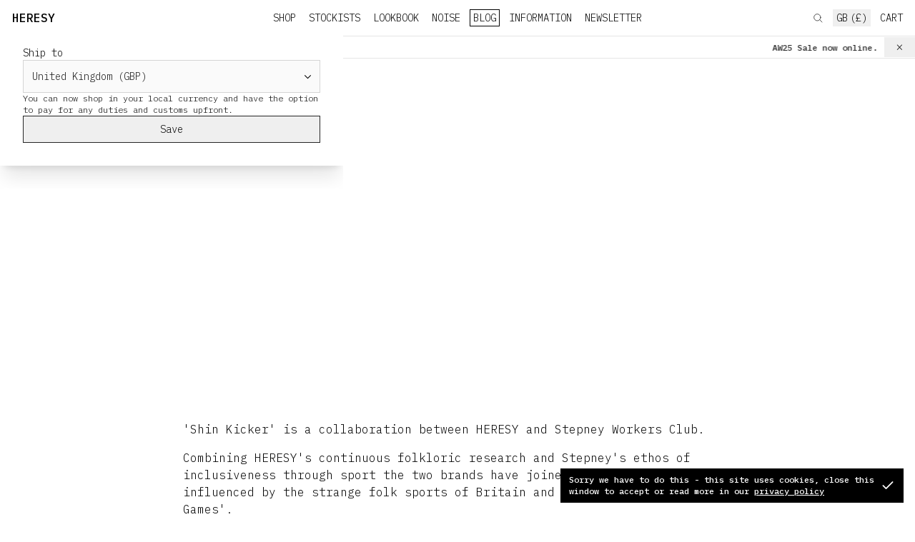

--- FILE ---
content_type: text/html;charset=utf-8
request_url: https://heresy.ltd/blog/heresy-vs-swc-blog
body_size: 26917
content:
<!DOCTYPE html><html  data-capo=""><head><meta charset="utf-8">
<meta name="viewport" content="width=device-width, initial-scale=1">
<title>HERESY vs SWC – HERESY</title>
<link rel="preconnect" href="https://shop.heresy.ltd">
<link rel="preconnect" href="https://heresy.b-cdn.net">
<style>@import url("https://fonts.googleapis.com/css?family=IBM+Plex+Mono:300,300i,400,400i,500,500i,600,600i,700,700i");*,:after,:before{--tw-border-spacing-x:0;--tw-border-spacing-y:0;--tw-translate-x:0;--tw-translate-y:0;--tw-rotate:0;--tw-skew-x:0;--tw-skew-y:0;--tw-scale-x:1;--tw-scale-y:1;--tw-pan-x: ;--tw-pan-y: ;--tw-pinch-zoom: ;--tw-scroll-snap-strictness:proximity;--tw-gradient-from-position: ;--tw-gradient-via-position: ;--tw-gradient-to-position: ;--tw-ordinal: ;--tw-slashed-zero: ;--tw-numeric-figure: ;--tw-numeric-spacing: ;--tw-numeric-fraction: ;--tw-ring-inset: ;--tw-ring-offset-width:0px;--tw-ring-offset-color:#fff;--tw-ring-color:rgba(59,130,246,.5);--tw-ring-offset-shadow:0 0 #0000;--tw-ring-shadow:0 0 #0000;--tw-shadow:0 0 #0000;--tw-shadow-colored:0 0 #0000;--tw-blur: ;--tw-brightness: ;--tw-contrast: ;--tw-grayscale: ;--tw-hue-rotate: ;--tw-invert: ;--tw-saturate: ;--tw-sepia: ;--tw-drop-shadow: ;--tw-backdrop-blur: ;--tw-backdrop-brightness: ;--tw-backdrop-contrast: ;--tw-backdrop-grayscale: ;--tw-backdrop-hue-rotate: ;--tw-backdrop-invert: ;--tw-backdrop-opacity: ;--tw-backdrop-saturate: ;--tw-backdrop-sepia: ;--tw-contain-size: ;--tw-contain-layout: ;--tw-contain-paint: ;--tw-contain-style: }::backdrop{--tw-border-spacing-x:0;--tw-border-spacing-y:0;--tw-translate-x:0;--tw-translate-y:0;--tw-rotate:0;--tw-skew-x:0;--tw-skew-y:0;--tw-scale-x:1;--tw-scale-y:1;--tw-pan-x: ;--tw-pan-y: ;--tw-pinch-zoom: ;--tw-scroll-snap-strictness:proximity;--tw-gradient-from-position: ;--tw-gradient-via-position: ;--tw-gradient-to-position: ;--tw-ordinal: ;--tw-slashed-zero: ;--tw-numeric-figure: ;--tw-numeric-spacing: ;--tw-numeric-fraction: ;--tw-ring-inset: ;--tw-ring-offset-width:0px;--tw-ring-offset-color:#fff;--tw-ring-color:rgba(59,130,246,.5);--tw-ring-offset-shadow:0 0 #0000;--tw-ring-shadow:0 0 #0000;--tw-shadow:0 0 #0000;--tw-shadow-colored:0 0 #0000;--tw-blur: ;--tw-brightness: ;--tw-contrast: ;--tw-grayscale: ;--tw-hue-rotate: ;--tw-invert: ;--tw-saturate: ;--tw-sepia: ;--tw-drop-shadow: ;--tw-backdrop-blur: ;--tw-backdrop-brightness: ;--tw-backdrop-contrast: ;--tw-backdrop-grayscale: ;--tw-backdrop-hue-rotate: ;--tw-backdrop-invert: ;--tw-backdrop-opacity: ;--tw-backdrop-saturate: ;--tw-backdrop-sepia: ;--tw-contain-size: ;--tw-contain-layout: ;--tw-contain-paint: ;--tw-contain-style: }
/*! tailwindcss v3.4.12 | MIT License | https://tailwindcss.com*/*,:after,:before{border:0 solid #e5e5e5;box-sizing:border-box}:after,:before{--tw-content:""}:host,html{line-height:1.5;-webkit-text-size-adjust:100%;font-family:ui-sans-serif,system-ui,sans-serif,Apple Color Emoji,Segoe UI Emoji,Segoe UI Symbol,Noto Color Emoji;font-feature-settings:normal;font-variation-settings:normal;-moz-tab-size:4;-o-tab-size:4;tab-size:4;-webkit-tap-highlight-color:transparent}body{line-height:inherit;margin:0}hr{border-top-width:1px;color:inherit;height:0}abbr:where([title]){-webkit-text-decoration:underline dotted;text-decoration:underline dotted}h1,h2,h3,h4,h5,h6{font-size:inherit;font-weight:inherit}a{color:inherit;text-decoration:inherit}b,strong{font-weight:bolder}code,kbd,pre,samp{font-family:ui-monospace,SFMono-Regular,Menlo,Monaco,Consolas,Liberation Mono,Courier New,monospace;font-feature-settings:normal;font-size:1em;font-variation-settings:normal}small{font-size:80%}sub,sup{font-size:75%;line-height:0;position:relative;vertical-align:baseline}sub{bottom:-.25em}sup{top:-.5em}table{border-collapse:collapse;border-color:inherit;text-indent:0}button,input,optgroup,select,textarea{color:inherit;font-family:inherit;font-feature-settings:inherit;font-size:100%;font-variation-settings:inherit;font-weight:inherit;letter-spacing:inherit;line-height:inherit;margin:0;padding:0}button,select{text-transform:none}button,input:where([type=button]),input:where([type=reset]),input:where([type=submit]){-webkit-appearance:button;background-color:transparent;background-image:none}:-moz-focusring{outline:auto}:-moz-ui-invalid{box-shadow:none}progress{vertical-align:baseline}::-webkit-inner-spin-button,::-webkit-outer-spin-button{height:auto}[type=search]{-webkit-appearance:textfield;outline-offset:-2px}::-webkit-search-decoration{-webkit-appearance:none}::-webkit-file-upload-button{-webkit-appearance:button;font:inherit}summary{display:list-item}blockquote,dd,dl,figure,h1,h2,h3,h4,h5,h6,hr,p,pre{margin:0}fieldset{margin:0}fieldset,legend{padding:0}menu,ol,ul{list-style:none;margin:0;padding:0}dialog{padding:0}textarea{resize:vertical}input::-moz-placeholder,textarea::-moz-placeholder{color:#a3a3a3;opacity:1}input::placeholder,textarea::placeholder{color:#a3a3a3;opacity:1}[role=button],button{cursor:pointer}:disabled{cursor:default}audio,canvas,embed,iframe,img,object,svg,video{display:block;vertical-align:middle}img,video{height:auto;max-width:100%}[hidden]{display:none}.pointer-events-none{pointer-events:none}.pointer-events-auto{pointer-events:auto}.visible{visibility:visible}.invisible{visibility:hidden}.fixed{position:fixed}.absolute{position:absolute}.relative{position:relative}.sticky{position:sticky}.inset-0{inset:0}.bottom-0{bottom:0}.bottom-full{bottom:100%}.left-0{left:0}.right-0{right:0}.top-0{top:0}.top-full{top:100%}.z-10{z-index:10}.z-20{z-index:20}.z-30{z-index:30}.-mx-2{margin-left:-.5rem;margin-right:-.5rem}.-mx-4{margin-left:-1rem;margin-right:-1rem}.mx-1{margin-left:.25rem;margin-right:.25rem}.mx-2{margin-left:.5rem;margin-right:.5rem}.mx-4{margin-left:1rem;margin-right:1rem}.mx-auto{margin-left:auto;margin-right:auto}.my-2{margin-bottom:.5rem;margin-top:.5rem}.my-8{margin-bottom:2rem;margin-top:2rem}.-ml-2{margin-left:-.5rem}.mb-0{margin-bottom:0}.mb-1{margin-bottom:.25rem}.mb-2{margin-bottom:.5rem}.mb-4{margin-bottom:1rem}.mb-8{margin-bottom:2rem}.ml-1{margin-left:.25rem}.ml-2{margin-left:.5rem}.mr-0{margin-right:0}.mr-4{margin-right:1rem}.mt-1{margin-top:.25rem}.mt-1\.5{margin-top:.375rem}.mt-2{margin-top:.5rem}.mt-4{margin-top:1rem}.mt-6{margin-top:1.5rem}.mt-8{margin-top:2rem}.mt-auto{margin-top:auto}.block{display:block}.inline-block{display:inline-block}.inline{display:inline}.flex{display:flex}.table{display:table}.table-cell{display:table-cell}.table-header-group{display:table-header-group}.table-row-group{display:table-row-group}.table-row{display:table-row}.grid{display:grid}.contents{display:contents}.hidden{display:none}.h-0{height:0}.h-4{height:1rem}.h-5{height:1.25rem}.h-6{height:1.5rem}.h-8{height:2rem}.h-full{height:100%}.min-h-full{min-height:100%}.w-0{width:0}.w-1\/2{width:50%}.w-28{width:7rem}.w-4{width:1rem}.w-5{width:1.25rem}.w-6{width:1.5rem}.w-96{width:24rem}.w-full{width:100%}.w-px{width:1px}.min-w-0{min-width:0}.max-w-2xl{max-width:70rem}.max-w-full{max-width:100%}.max-w-lg{max-width:50rem}.max-w-md{max-width:40rem}.max-w-sm{max-width:30rem}.max-w-xl{max-width:60rem}.max-w-xs{max-width:20rem}.flex-1{flex:1 1 0%}.flex-shrink{flex-shrink:1}.flex-shrink-0{flex-shrink:0}.flex-grow{flex-grow:1}.flex-grow-0{flex-grow:0}.border-separate{border-collapse:separate}.border-spacing-1{--tw-border-spacing-x:0.25rem;--tw-border-spacing-y:0.25rem;border-spacing:var(--tw-border-spacing-x) var(--tw-border-spacing-y)}.transform{transform:translate(var(--tw-translate-x),var(--tw-translate-y)) rotate(var(--tw-rotate)) skewX(var(--tw-skew-x)) skewY(var(--tw-skew-y)) scaleX(var(--tw-scale-x)) scaleY(var(--tw-scale-y))}.cursor-pointer{cursor:pointer}.grid-cols-1{grid-template-columns:repeat(1,minmax(0,1fr))}.grid-cols-2{grid-template-columns:repeat(2,minmax(0,1fr))}.flex-row{flex-direction:row}.flex-col{flex-direction:column}.flex-wrap{flex-wrap:wrap}.flex-nowrap{flex-wrap:nowrap}.items-start{align-items:flex-start}.items-end{align-items:flex-end}.items-center{align-items:center}.justify-start{justify-content:flex-start}.justify-end{justify-content:flex-end}.justify-center{justify-content:center}.justify-between{justify-content:space-between}.gap-1{gap:.25rem}.gap-16{gap:4rem}.gap-2{gap:.5rem}.gap-4{gap:1rem}.gap-6{gap:1.5rem}.gap-8{gap:2rem}.gap-x-4{-moz-column-gap:1rem;column-gap:1rem}.gap-y-8{row-gap:2rem}.space-y-1>:not([hidden])~:not([hidden]){--tw-space-y-reverse:0;margin-bottom:calc(.25rem*var(--tw-space-y-reverse));margin-top:calc(.25rem*(1 - var(--tw-space-y-reverse)))}.divide-y>:not([hidden])~:not([hidden]){--tw-divide-y-reverse:0;border-bottom-width:calc(1px*var(--tw-divide-y-reverse));border-top-width:calc(1px*(1 - var(--tw-divide-y-reverse)))}.overflow-hidden{overflow:hidden}.overflow-y-auto{overflow-y:auto}.overflow-y-scroll{overflow-y:scroll}.truncate{overflow:hidden;text-overflow:ellipsis}.truncate,.whitespace-nowrap{white-space:nowrap}.border{border-width:1px}.border-b{border-bottom-width:1px}.border-b-0{border-bottom-width:0}.border-t{border-top-width:1px}.border-black{--tw-border-opacity:1;border-color:rgb(0 0 0/var(--tw-border-opacity))}.border-gray-200{--tw-border-opacity:1;border-color:rgb(229 229 229/var(--tw-border-opacity))}.border-gray-300{--tw-border-opacity:1;border-color:rgb(212 212 212/var(--tw-border-opacity))}.border-transparent{border-color:transparent}.bg-black{--tw-bg-opacity:1;background-color:rgb(0 0 0/var(--tw-bg-opacity))}.bg-gray-50{--tw-bg-opacity:1;background-color:rgb(250 250 250/var(--tw-bg-opacity))}.bg-gray-500{--tw-bg-opacity:1;background-color:rgb(115 115 115/var(--tw-bg-opacity))}.bg-white{--tw-bg-opacity:1;background-color:rgb(255 255 255/var(--tw-bg-opacity))}.bg-opacity-75{--tw-bg-opacity:0.75}.object-cover{-o-object-fit:cover;object-fit:cover}.p-0{padding:0}.p-1{padding:.25rem}.p-2{padding:.5rem}.p-3{padding:.75rem}.p-4{padding:1rem}.p-\[0\.5em\]{padding:.5em}.p-\[2em\]{padding:2em}.px-0{padding-left:0;padding-right:0}.px-16{padding-left:4rem;padding-right:4rem}.px-2{padding-left:.5rem;padding-right:.5rem}.px-4{padding-left:1rem;padding-right:1rem}.px-8{padding-left:2rem;padding-right:2rem}.py-1{padding-bottom:.25rem;padding-top:.25rem}.py-1\.5{padding-bottom:.375rem;padding-top:.375rem}.py-10{padding-bottom:2.5rem;padding-top:2.5rem}.py-2{padding-bottom:.5rem;padding-top:.5rem}.py-3{padding-bottom:.75rem;padding-top:.75rem}.py-4{padding-bottom:1rem;padding-top:1rem}.py-6{padding-bottom:1.5rem;padding-top:1.5rem}.py-8{padding-bottom:2rem;padding-top:2rem}.pb-0{padding-bottom:0}.pb-2{padding-bottom:.5rem}.pb-4{padding-bottom:1rem}.pb-8{padding-bottom:2rem}.pl-full{padding-left:100%}.pr-7{padding-right:1.75rem}.pt-0{padding-top:0}.pt-14{padding-top:3.5rem}.text-left{text-align:left}.text-center{text-align:center}.align-top{vertical-align:top}.align-middle{vertical-align:middle}.text-4xl{font-size:2.25rem;line-height:2.5rem}.text-base{font-size:1rem;line-height:1.5rem}.text-lg{font-size:1.125rem;line-height:1.75rem}.text-sm{font-size:.875rem;line-height:1.25rem}.text-xl{font-size:1.25rem;line-height:1.75rem}.text-xs{font-size:.75rem;line-height:1rem}.font-bold{font-weight:500}.uppercase{text-transform:uppercase}.italic{font-style:italic}.leading-6{line-height:1.5rem}.leading-none{line-height:1}.leading-tight{line-height:1.25}.text-accent{--tw-text-opacity:1;color:rgb(0 128 0/var(--tw-text-opacity))}.text-gray-500{--tw-text-opacity:1;color:rgb(115 115 115/var(--tw-text-opacity))}.text-gray-800{--tw-text-opacity:1;color:rgb(38 38 38/var(--tw-text-opacity))}.text-gray-900{--tw-text-opacity:1;color:rgb(23 23 23/var(--tw-text-opacity))}.text-red-500{--tw-text-opacity:1;color:rgb(239 68 68/var(--tw-text-opacity))}.text-white{--tw-text-opacity:1;color:rgb(255 255 255/var(--tw-text-opacity))}.underline{text-decoration-line:underline}.line-through{text-decoration-line:line-through}.opacity-0{opacity:0}.opacity-100{opacity:1}.shadow-xl{--tw-shadow:0 20px 25px -5px rgba(0,0,0,.1),0 8px 10px -6px rgba(0,0,0,.1);--tw-shadow-colored:0 20px 25px -5px var(--tw-shadow-color),0 8px 10px -6px var(--tw-shadow-color);box-shadow:var(--tw-ring-offset-shadow,0 0 #0000),var(--tw-ring-shadow,0 0 #0000),var(--tw-shadow)}.outline-none{outline:2px solid transparent;outline-offset:2px}.filter{filter:var(--tw-blur) var(--tw-brightness) var(--tw-contrast) var(--tw-grayscale) var(--tw-hue-rotate) var(--tw-invert) var(--tw-saturate) var(--tw-sepia) var(--tw-drop-shadow)}.transition{transition-duration:.15s;transition-property:color,background-color,border-color,text-decoration-color,fill,stroke,opacity,box-shadow,transform,filter,-webkit-backdrop-filter;transition-property:color,background-color,border-color,text-decoration-color,fill,stroke,opacity,box-shadow,transform,filter,backdrop-filter;transition-property:color,background-color,border-color,text-decoration-color,fill,stroke,opacity,box-shadow,transform,filter,backdrop-filter,-webkit-backdrop-filter;transition-timing-function:cubic-bezier(.4,0,.2,1)}.transition-all{transition-duration:.15s;transition-property:all;transition-timing-function:cubic-bezier(.4,0,.2,1)}.transition-opacity{transition-duration:.15s;transition-property:opacity;transition-timing-function:cubic-bezier(.4,0,.2,1)}.duration-300{transition-duration:.3s}.will-change-transform{will-change:transform}body,html{font-family:IBM Plex Mono,monospace;font-weight:300;-webkit-font-smoothing:antialiased;-moz-osx-font-smoothing:grayscale;font-feature-settings:"kern" 1,"tnum" 1;font-size:16px;text-rendering:optimizeLegibility}button{font-weight:inherit}.root{display:flex;flex-direction:column;min-height:100vh;padding-top:3rem;transition:padding .25s ease}.root.root-player{padding-bottom:2.5rem}.root.root-banner{padding-top:5rem}.x-content,.x-content-large,.x-content-medium,.x-content-narrow{margin-left:auto;margin-right:auto;padding-left:1rem;padding-right:1rem;width:100%}.x-content-narrow{max-width:50rem}.x-content-medium{max-width:70rem}.x-content-large{max-width:90rem}.x-blocks{white-space:pre-line}.x-blocks h1,.x-blocks h2,.x-blocks h3{font-size:1.125rem;line-height:1.75rem}.x-blocks h1,.x-blocks h2,.x-blocks h3,.x-blocks h4,.x-blocks h5,.x-blocks h6{font-weight:500;margin-bottom:.5em}.x-blocks figcaption,.x-blocks ol,.x-blocks p,.x-blocks ul{margin-bottom:1em;margin-top:0}.x-blocks figcaption:last-child,.x-blocks ol:last-child,.x-blocks p:last-child,.x-blocks ul:last-child{margin-bottom:0}.x-blocks figcaption a,.x-blocks ol a,.x-blocks p a,.x-blocks ul a{text-decoration-line:underline}.x-blocks figcaption a:hover,.x-blocks ol a:hover,.x-blocks p a:hover,.x-blocks ul a:hover{--tw-text-opacity:1;color:rgb(0 128 0/var(--tw-text-opacity))}.x-blocks ol,.x-blocks ul{padding-right:1.25rem}.x-blocks ul{list-style-type:none}.x-blocks ul>li:before{content:"— "}.x-blocks figure{margin:0 auto 1rem}.x-blocks figcaption{font-size:.875rem;line-height:1.25rem;margin-top:.25rem;--tw-text-opacity:1;color:rgb(115 115 115/var(--tw-text-opacity))}.x-blocks img{max-width:100%}.x-blocks strong{font-weight:500}.x-button{align-items:center;border-width:1px;display:flex;gap:.5rem;justify-content:center;width:100%;--tw-border-opacity:1;border-color:rgb(38 38 38/var(--tw-border-opacity));line-height:1;padding:.5rem;--tw-text-opacity:1;color:rgb(0 0 0/var(--tw-text-opacity))}.x-button:focus-visible,.x-button:hover{--tw-border-opacity:1;border-color:rgb(0 128 0/var(--tw-border-opacity));--tw-text-opacity:1;color:rgb(0 128 0/var(--tw-text-opacity))}.x-button.inverse{--tw-border-opacity:1;border-color:rgb(0 0 0/var(--tw-border-opacity));--tw-bg-opacity:1;background-color:rgb(0 0 0/var(--tw-bg-opacity));--tw-text-opacity:1;color:rgb(255 255 255/var(--tw-text-opacity))}.x-button:disabled{cursor:not-allowed;--tw-border-opacity:1;border-color:rgb(229 229 229/var(--tw-border-opacity));--tw-text-opacity:1;color:rgb(212 212 212/var(--tw-text-opacity))}.x-button.waiting,.x-button.waiting:disabled{cursor:wait}.x-radio-group{display:grid;font-size:.875rem;gap:.5rem;line-height:1.25rem;margin-bottom:.5rem;text-align:center;--tw-text-opacity:1;color:rgb(102 102 102/var(--tw-text-opacity))}.x-radio{align-items:center;border-width:1px;cursor:pointer;display:flex;justify-content:center;line-height:1rem;padding:.5rem;width:100%}.x-radio.selected,.x-radio:focus:not(.disabled),.x-radio:hover:not(.disabled){z-index:10;--tw-border-opacity:1;border-color:rgb(0 128 0/var(--tw-border-opacity))}.x-radio.selected{--tw-bg-opacity:1;background-color:rgb(247 254 231/var(--tw-bg-opacity));--tw-text-opacity:1;color:rgb(0 128 0/var(--tw-text-opacity))}.x-radio.disabled{cursor:not-allowed;--tw-text-opacity:1;background:linear-gradient(to top right,transparent calc(50% - 1px),hsla(0,0%,64%,.5) 50%,transparent calc(50% + 1px));color:rgb(163 163 163/var(--tw-text-opacity))}.top-pad{top:3rem}.root-banner .top-pad{top:6rem}.will-change-transform{contain:layout;will-change:transform}.tr-drop-enter-active,.tr-drop-leave-active{transition:transform .2s ease,opacity .2s ease}.tr-drop-enter-from,.tr-drop-leave-to{opacity:0;transform:translateY(.25rem)}.tr-height-0-enter-active,.tr-height-0-leave-active{transition:height .25s ease}.tr-height-0-enter-from,.tr-height-0-leave-to{height:0}.tr-player-enter-active,.tr-player-leave-active{transition:transform .25s ease}.tr-player-enter-from,.tr-player-leave-to{transform:translateY(100%)}.tr-fade-enter-active,.tr-fade-leave-active{transition:opacity .2s ease}.tr-fade-enter-from,.tr-fade-leave-to{opacity:0}.tr-fade-out-leave-active{transition:opacity .25s}.tr-fade-out-leave-to{opacity:0}.tr-notification-enter-active,.tr-notification-leave-active{transition:opacity .25s ease}.tr-notification-enter-from,.tr-notification-leave-to{opacity:0}@keyframes shake{2%{transform:translate(.5px,-1.5px) rotate(-.5deg)}4%{transform:translate(.5px,1.5px) rotate(1.5deg)}6%{transform:translate(1.5px,1.5px) rotate(1.5deg)}8%{transform:translate(2.5px,1.5px) rotate(.5deg)}10%{transform:translate(.5px,2.5px) rotate(.5deg)}12%{transform:translate(1.5px,1.5px) rotate(.5deg)}14%{transform:translate(.5px,.5px) rotate(.5deg)}16%{transform:translate(-1.5px,-.5px) rotate(1.5deg)}18%{transform:translate(.5px,.5px) rotate(1.5deg)}20%{transform:translate(2.5px,2.5px) rotate(1.5deg)}22%{transform:translate(.5px,-1.5px) rotate(1.5deg)}24%{transform:translate(-1.5px,1.5px) rotate(-.5deg)}26%{transform:translate(1.5px,.5px) rotate(1.5deg)}28%{transform:translate(-.5px,-.5px) rotate(-.5deg)}30%{transform:translate(1.5px,-.5px) rotate(-.5deg)}32%{transform:translate(2.5px,-1.5px) rotate(1.5deg)}34%{transform:translate(2.5px,2.5px) rotate(-.5deg)}36%{transform:translate(.5px,-1.5px) rotate(.5deg)}38%{transform:translate(2.5px,-.5px) rotate(-.5deg)}40%{transform:translate(-.5px,2.5px) rotate(.5deg)}42%{transform:translate(-1.5px,2.5px) rotate(.5deg)}44%{transform:translate(-1.5px,1.5px) rotate(.5deg)}46%{transform:translate(1.5px,-.5px) rotate(-.5deg)}48%{transform:translate(2.5px,-.5px) rotate(.5deg)}50%{transform:translate(-1.5px,1.5px) rotate(.5deg)}52%{transform:translate(-.5px,1.5px) rotate(.5deg)}54%{transform:translate(-1.5px,1.5px) rotate(.5deg)}56%{transform:translate(.5px,2.5px) rotate(1.5deg)}58%{transform:translate(2.5px,2.5px) rotate(.5deg)}60%{transform:translate(2.5px,-1.5px) rotate(1.5deg)}62%{transform:translate(-1.5px,.5px) rotate(1.5deg)}64%{transform:translate(-1.5px,1.5px) rotate(1.5deg)}66%{transform:translate(.5px,2.5px) rotate(1.5deg)}68%{transform:translate(2.5px,-1.5px) rotate(1.5deg)}70%{transform:translate(2.5px,2.5px) rotate(.5deg)}72%{transform:translate(-.5px,-1.5px) rotate(1.5deg)}74%{transform:translate(-1.5px,2.5px) rotate(1.5deg)}76%{transform:translate(-1.5px,2.5px) rotate(1.5deg)}78%{transform:translate(-1.5px,2.5px) rotate(.5deg)}80%{transform:translate(-1.5px,.5px) rotate(-.5deg)}82%{transform:translate(-1.5px,.5px) rotate(-.5deg)}84%{transform:translate(-.5px,.5px) rotate(1.5deg)}86%{transform:translate(2.5px,1.5px) rotate(.5deg)}88%{transform:translate(-1.5px,.5px) rotate(1.5deg)}90%{transform:translate(-1.5px,-.5px) rotate(-.5deg)}92%{transform:translate(-1.5px,-1.5px) rotate(1.5deg)}94%{transform:translate(.5px,.5px) rotate(-.5deg)}96%{transform:translate(2.5px,-.5px) rotate(-.5deg)}98%{transform:translate(-1.5px,-1.5px) rotate(-.5deg)}0%,to{transform:translate(0) rotate(0)}}.a-shake{animation-duration:1s;animation-iteration-count:infinite;animation-name:shake;animation-timing-function:ease-in-out}.a-shake-hover:hover{animation-duration:2.5s;animation-iteration-count:infinite;animation-name:shake;animation-timing-function:ease-in-out}@keyframes rotating{0%{transform:rotate(0deg)}to{transform:rotate(1turn)}}.a-rotate,.a-rotate-hover:focus,.a-rotate-hover:hover{animation:rotating 2s linear infinite;display:block}@keyframes marquee{0%{transform:translateX(0)}to{transform:translateX(-100%)}}.a-marquee{animation-iteration-count:infinite;animation-name:marquee;animation-play-state:running;animation-timing-function:linear}.a-marquee:hover{animation-play-state:paused}.hover\:border-accent:hover{--tw-border-opacity:1;border-color:rgb(0 128 0/var(--tw-border-opacity))}.hover\:text-accent:hover{--tw-text-opacity:1;color:rgb(0 128 0/var(--tw-text-opacity))}.hover\:underline:hover{text-decoration-line:underline}.hover\:opacity-80:hover{opacity:.8}.focus\:border-blue-500:focus{--tw-border-opacity:1;border-color:rgb(59 130 246/var(--tw-border-opacity))}.focus\:outline-none:focus{outline:2px solid transparent;outline-offset:2px}.focus\:ring-blue-500:focus{--tw-ring-opacity:1;--tw-ring-color:rgb(59 130 246/var(--tw-ring-opacity))}.focus-visible\:opacity-80:focus-visible{opacity:.8}@media (min-width:640px){.sm\:my-8{margin-bottom:2rem;margin-top:2rem}.sm\:mb-4{margin-bottom:1rem}.sm\:inline{display:inline}.sm\:w-full{width:100%}.sm\:max-w-md{max-width:40rem}.sm\:max-w-sm{max-width:30rem}.sm\:grid-cols-2{grid-template-columns:repeat(2,minmax(0,1fr))}.sm\:grid-cols-3{grid-template-columns:repeat(3,minmax(0,1fr))}.sm\:grid-cols-4{grid-template-columns:repeat(4,minmax(0,1fr))}.sm\:items-center{align-items:center}.sm\:p-0{padding:0}.sm\:p-8{padding:2rem}.sm\:px-6{padding-left:1.5rem;padding-right:1.5rem}.sm\:text-2xl{font-size:1.5rem;line-height:2rem}.sm\:text-base{font-size:1rem;line-height:1.5rem}.sm\:text-lg{font-size:1.125rem;line-height:1.75rem}.sm\:text-sm{font-size:.875rem;line-height:1.25rem}.sm\:text-xl{font-size:1.25rem;line-height:1.75rem}}@media (min-width:768px){.md\:block{display:block}.md\:hidden{display:none}.md\:w-1\/2{width:50%}.md\:grid-cols-3{grid-template-columns:repeat(3,minmax(0,1fr))}.md\:flex-row-reverse{flex-direction:row-reverse}.md\:text-2xl{font-size:1.5rem;line-height:2rem}.md\:text-3xl{font-size:1.875rem;line-height:2.25rem}.md\:text-base{font-size:1rem;line-height:1.5rem}.md\:text-sm{font-size:.875rem;line-height:1.25rem}.md\:font-normal{font-weight:400}}@media (min-width:1024px){.lg\:order-1{order:1}.lg\:order-2{order:2}.lg\:my-12{margin-bottom:3rem;margin-top:3rem}.lg\:mb-0{margin-bottom:0}.lg\:mb-12{margin-bottom:3rem}.lg\:mt-0{margin-top:0}.lg\:block{display:block}.lg\:flex{display:flex}.lg\:hidden{display:none}.lg\:w-1\/3{width:33.333333%}.lg\:w-2\/3{width:66.666667%}.lg\:w-4\/12{width:33.333333%}.lg\:w-8\/12{width:66.666667%}.lg\:grid-cols-2{grid-template-columns:repeat(2,minmax(0,1fr))}.lg\:grid-cols-3{grid-template-columns:repeat(3,minmax(0,1fr))}.lg\:grid-cols-4{grid-template-columns:repeat(4,minmax(0,1fr))}.lg\:flex-row{flex-direction:row}.lg\:justify-start{justify-content:flex-start}.lg\:gap-12{gap:3rem}.lg\:gap-8{gap:2rem}.lg\:border-t-0{border-top-width:0}.lg\:px-12{padding-left:3rem;padding-right:3rem}.lg\:px-4{padding-left:1rem;padding-right:1rem}.lg\:py-0{padding-bottom:0;padding-top:0}.lg\:py-8{padding-bottom:2rem;padding-top:2rem}.lg\:text-left{text-align:left}.lg\:text-3xl{font-size:1.875rem;line-height:2.25rem}.lg\:text-4xl{font-size:2.25rem;line-height:2.5rem}.lg\:text-base{font-size:1rem;line-height:1.5rem}.lg\:text-lg{font-size:1.125rem;line-height:1.75rem}.lg\:text-xl{font-size:1.25rem;line-height:1.75rem}.lg\:leading-normal{line-height:1.5}}@media (min-width:1280px){.xl\:my-16{margin-bottom:4rem;margin-top:4rem}.xl\:mb-12{margin-bottom:3rem}.xl\:w-1\/2{width:50%}.xl\:grid-cols-4{grid-template-columns:repeat(4,minmax(0,1fr))}.xl\:grid-cols-5{grid-template-columns:repeat(5,minmax(0,1fr))}.xl\:gap-16{gap:4rem}.xl\:px-16{padding-left:4rem;padding-right:4rem}.xl\:py-10{padding-bottom:2.5rem;padding-top:2.5rem}.xl\:text-5xl{font-size:3rem;line-height:1}}</style>
<style>*,::backdrop,:after,:before{--tw-border-spacing-x:0;--tw-border-spacing-y:0;--tw-translate-x:0;--tw-translate-y:0;--tw-rotate:0;--tw-skew-x:0;--tw-skew-y:0;--tw-scale-x:1;--tw-scale-y:1;--tw-pan-x: ;--tw-pan-y: ;--tw-pinch-zoom: ;--tw-scroll-snap-strictness:proximity;--tw-gradient-from-position: ;--tw-gradient-via-position: ;--tw-gradient-to-position: ;--tw-ordinal: ;--tw-slashed-zero: ;--tw-numeric-figure: ;--tw-numeric-spacing: ;--tw-numeric-fraction: ;--tw-ring-inset: ;--tw-ring-offset-width:0px;--tw-ring-offset-color:#fff;--tw-ring-color:#3b82f680;--tw-ring-offset-shadow:0 0 #0000;--tw-ring-shadow:0 0 #0000;--tw-shadow:0 0 #0000;--tw-shadow-colored:0 0 #0000;--tw-blur: ;--tw-brightness: ;--tw-contrast: ;--tw-grayscale: ;--tw-hue-rotate: ;--tw-invert: ;--tw-saturate: ;--tw-sepia: ;--tw-drop-shadow: ;--tw-backdrop-blur: ;--tw-backdrop-brightness: ;--tw-backdrop-contrast: ;--tw-backdrop-grayscale: ;--tw-backdrop-hue-rotate: ;--tw-backdrop-invert: ;--tw-backdrop-opacity: ;--tw-backdrop-saturate: ;--tw-backdrop-sepia: ;--tw-contain-size: ;--tw-contain-layout: ;--tw-contain-paint: ;--tw-contain-style: }/*! tailwindcss v3.4.12 | MIT License | https://tailwindcss.com*/*,:after,:before{border:0 solid #e5e5e5;box-sizing:border-box}:after,:before{--tw-content:""}:host,html{line-height:1.5;-webkit-text-size-adjust:100%;font-family:ui-sans-serif,system-ui,sans-serif,Apple Color Emoji,Segoe UI Emoji,Segoe UI Symbol,Noto Color Emoji;font-feature-settings:normal;font-variation-settings:normal;tab-size:4;-webkit-tap-highlight-color:transparent}body{line-height:inherit;margin:0}hr{border-top-width:1px;color:inherit;height:0}abbr:where([title]){-webkit-text-decoration:underline dotted;text-decoration:underline dotted}h1,h2,h3,h4,h5,h6{font-size:inherit;font-weight:inherit}a{color:inherit;text-decoration:inherit}b,strong{font-weight:bolder}code,kbd,pre,samp{font-family:ui-monospace,SFMono-Regular,Menlo,Monaco,Consolas,Liberation Mono,Courier New,monospace;font-feature-settings:normal;font-size:1em;font-variation-settings:normal}small{font-size:80%}sub,sup{font-size:75%;line-height:0;position:relative;vertical-align:initial}sub{bottom:-.25em}sup{top:-.5em}table{border-collapse:collapse;border-color:inherit;text-indent:0}button,input,optgroup,select,textarea{color:inherit;font-family:inherit;font-feature-settings:inherit;font-size:100%;font-variation-settings:inherit;font-weight:inherit;letter-spacing:inherit;line-height:inherit;margin:0;padding:0}button,select{text-transform:none}button,input:where([type=button]),input:where([type=reset]),input:where([type=submit]){-webkit-appearance:button;background-color:initial;background-image:none}:-moz-focusring{outline:auto}:-moz-ui-invalid{box-shadow:none}progress{vertical-align:initial}::-webkit-inner-spin-button,::-webkit-outer-spin-button{height:auto}[type=search]{-webkit-appearance:textfield;outline-offset:-2px}::-webkit-search-decoration{-webkit-appearance:none}::-webkit-file-upload-button{-webkit-appearance:button;font:inherit}summary{display:list-item}blockquote,dd,dl,figure,h1,h2,h3,h4,h5,h6,hr,p,pre{margin:0}fieldset{margin:0}fieldset,legend{padding:0}menu,ol,ul{list-style:none;margin:0;padding:0}dialog{padding:0}textarea{resize:vertical}input::placeholder,textarea::placeholder{color:#a3a3a3;opacity:1}[role=button],button{cursor:pointer}:disabled{cursor:default}audio,canvas,embed,iframe,img,object,svg,video{display:block;vertical-align:middle}img,video{height:auto;max-width:100%}[hidden]{display:none}.pointer-events-none{pointer-events:none}.pointer-events-auto{pointer-events:auto}.visible{visibility:visible}.invisible{visibility:hidden}.fixed{position:fixed}.absolute{position:absolute}.relative{position:relative}.sticky{position:sticky}.inset-0{inset:0}.bottom-0{bottom:0}.bottom-full{bottom:100%}.left-0{left:0}.right-0{right:0}.top-0{top:0}.top-full{top:100%}.z-10{z-index:10}.z-20{z-index:20}.z-30{z-index:30}.-mx-2{margin-left:-.5rem;margin-right:-.5rem}.-mx-4{margin-left:-1rem;margin-right:-1rem}.mx-1{margin-left:.25rem;margin-right:.25rem}.mx-2{margin-left:.5rem;margin-right:.5rem}.mx-4{margin-left:1rem;margin-right:1rem}.mx-auto{margin-left:auto;margin-right:auto}.my-2{margin-bottom:.5rem;margin-top:.5rem}.my-8{margin-bottom:2rem;margin-top:2rem}.-ml-2{margin-left:-.5rem}.mb-0{margin-bottom:0}.mb-1{margin-bottom:.25rem}.mb-2{margin-bottom:.5rem}.mb-4{margin-bottom:1rem}.mb-8{margin-bottom:2rem}.ml-1{margin-left:.25rem}.ml-2{margin-left:.5rem}.mr-0{margin-right:0}.mr-4{margin-right:1rem}.mt-1{margin-top:.25rem}.mt-1\.5{margin-top:.375rem}.mt-2{margin-top:.5rem}.mt-4{margin-top:1rem}.mt-6{margin-top:1.5rem}.mt-8{margin-top:2rem}.mt-auto{margin-top:auto}.block{display:block}.inline-block{display:inline-block}.inline{display:inline}.flex{display:flex}.table{display:table}.table-cell{display:table-cell}.table-header-group{display:table-header-group}.table-row-group{display:table-row-group}.table-row{display:table-row}.grid{display:grid}.contents{display:contents}.hidden{display:none}.h-0{height:0}.h-4{height:1rem}.h-5{height:1.25rem}.h-6{height:1.5rem}.h-8{height:2rem}.h-full{height:100%}.min-h-full{min-height:100%}.w-0{width:0}.w-1\/2{width:50%}.w-28{width:7rem}.w-4{width:1rem}.w-5{width:1.25rem}.w-6{width:1.5rem}.w-96{width:24rem}.w-full{width:100%}.w-px{width:1px}.min-w-0{min-width:0}.max-w-2xl{max-width:70rem}.max-w-full{max-width:100%}.max-w-lg{max-width:50rem}.max-w-md{max-width:40rem}.max-w-sm{max-width:30rem}.max-w-xl{max-width:60rem}.max-w-xs{max-width:20rem}.flex-1{flex:1 1 0%}.flex-shrink{flex-shrink:1}.flex-shrink-0{flex-shrink:0}.flex-grow{flex-grow:1}.flex-grow-0{flex-grow:0}.border-separate{border-collapse:initial}.border-spacing-1{--tw-border-spacing-x:0.25rem;--tw-border-spacing-y:0.25rem;border-spacing:var(--tw-border-spacing-x) var(--tw-border-spacing-y)}.transform{transform:translate(var(--tw-translate-x),var(--tw-translate-y)) rotate(var(--tw-rotate)) skewX(var(--tw-skew-x)) skewY(var(--tw-skew-y)) scaleX(var(--tw-scale-x)) scaleY(var(--tw-scale-y))}.cursor-pointer{cursor:pointer}.grid-cols-1{grid-template-columns:repeat(1,minmax(0,1fr))}.grid-cols-2{grid-template-columns:repeat(2,minmax(0,1fr))}.flex-row{flex-direction:row}.flex-col{flex-direction:column}.flex-wrap{flex-wrap:wrap}.flex-nowrap{flex-wrap:nowrap}.items-start{align-items:flex-start}.items-end{align-items:flex-end}.items-center{align-items:center}.justify-start{justify-content:flex-start}.justify-end{justify-content:flex-end}.justify-center{justify-content:center}.justify-between{justify-content:space-between}.gap-1{gap:.25rem}.gap-16{gap:4rem}.gap-2{gap:.5rem}.gap-4{gap:1rem}.gap-6{gap:1.5rem}.gap-8{gap:2rem}.gap-x-4{column-gap:1rem}.gap-y-8{row-gap:2rem}.space-y-1>:not([hidden])~:not([hidden]){--tw-space-y-reverse:0;margin-bottom:calc(.25rem*var(--tw-space-y-reverse));margin-top:calc(.25rem*(1 - var(--tw-space-y-reverse)))}.divide-y>:not([hidden])~:not([hidden]){--tw-divide-y-reverse:0;border-bottom-width:calc(1px*var(--tw-divide-y-reverse));border-top-width:calc(1px*(1 - var(--tw-divide-y-reverse)))}.overflow-hidden{overflow:hidden}.overflow-y-auto{overflow-y:auto}.overflow-y-scroll{overflow-y:scroll}.truncate{overflow:hidden;text-overflow:ellipsis}.truncate,.whitespace-nowrap{white-space:nowrap}.border{border-width:1px}.border-b{border-bottom-width:1px}.border-b-0{border-bottom-width:0}.border-t{border-top-width:1px}.border-black{--tw-border-opacity:1;border-color:rgb(0 0 0/var(--tw-border-opacity))}.border-gray-200{--tw-border-opacity:1;border-color:rgb(229 229 229/var(--tw-border-opacity))}.border-gray-300{--tw-border-opacity:1;border-color:rgb(212 212 212/var(--tw-border-opacity))}.border-transparent{border-color:#0000}.bg-black{--tw-bg-opacity:1;background-color:rgb(0 0 0/var(--tw-bg-opacity))}.bg-gray-50{--tw-bg-opacity:1;background-color:rgb(250 250 250/var(--tw-bg-opacity))}.bg-gray-500{--tw-bg-opacity:1;background-color:rgb(115 115 115/var(--tw-bg-opacity))}.bg-white{--tw-bg-opacity:1;background-color:rgb(255 255 255/var(--tw-bg-opacity))}.bg-opacity-75{--tw-bg-opacity:0.75}.object-cover{object-fit:cover}.p-0{padding:0}.p-1{padding:.25rem}.p-2{padding:.5rem}.p-3{padding:.75rem}.p-4{padding:1rem}.p-\[0\.5em\]{padding:.5em}.p-\[2em\]{padding:2em}.px-0{padding-left:0;padding-right:0}.px-16{padding-left:4rem;padding-right:4rem}.px-2{padding-left:.5rem;padding-right:.5rem}.px-4{padding-left:1rem;padding-right:1rem}.px-8{padding-left:2rem;padding-right:2rem}.py-1{padding-bottom:.25rem;padding-top:.25rem}.py-1\.5{padding-bottom:.375rem;padding-top:.375rem}.py-10{padding-bottom:2.5rem;padding-top:2.5rem}.py-2{padding-bottom:.5rem;padding-top:.5rem}.py-3{padding-bottom:.75rem;padding-top:.75rem}.py-4{padding-bottom:1rem;padding-top:1rem}.py-6{padding-bottom:1.5rem;padding-top:1.5rem}.py-8{padding-bottom:2rem;padding-top:2rem}.pb-0{padding-bottom:0}.pb-2{padding-bottom:.5rem}.pb-4{padding-bottom:1rem}.pb-8{padding-bottom:2rem}.pl-full{padding-left:100%}.pr-7{padding-right:1.75rem}.pt-0{padding-top:0}.pt-14{padding-top:3.5rem}.text-left{text-align:left}.text-center{text-align:center}.align-top{vertical-align:top}.align-middle{vertical-align:middle}.text-4xl{font-size:2.25rem;line-height:2.5rem}.text-base{font-size:1rem;line-height:1.5rem}.text-lg{font-size:1.125rem;line-height:1.75rem}.text-sm{font-size:.875rem;line-height:1.25rem}.text-xl{font-size:1.25rem;line-height:1.75rem}.text-xs{font-size:.75rem;line-height:1rem}.font-bold{font-weight:500}.uppercase{text-transform:uppercase}.italic{font-style:italic}.leading-6{line-height:1.5rem}.leading-none{line-height:1}.leading-tight{line-height:1.25}.text-accent{--tw-text-opacity:1;color:rgb(0 128 0/var(--tw-text-opacity))}.text-gray-500{--tw-text-opacity:1;color:rgb(115 115 115/var(--tw-text-opacity))}.text-gray-800{--tw-text-opacity:1;color:rgb(38 38 38/var(--tw-text-opacity))}.text-gray-900{--tw-text-opacity:1;color:rgb(23 23 23/var(--tw-text-opacity))}.text-red-500{--tw-text-opacity:1;color:rgb(239 68 68/var(--tw-text-opacity))}.text-white{--tw-text-opacity:1;color:rgb(255 255 255/var(--tw-text-opacity))}.underline{text-decoration-line:underline}.line-through{text-decoration-line:line-through}.opacity-0{opacity:0}.opacity-100{opacity:1}.shadow-xl{--tw-shadow:0 20px 25px -5px #0000001a,0 8px 10px -6px #0000001a;--tw-shadow-colored:0 20px 25px -5px var(--tw-shadow-color),0 8px 10px -6px var(--tw-shadow-color);box-shadow:var(--tw-ring-offset-shadow,0 0 #0000),var(--tw-ring-shadow,0 0 #0000),var(--tw-shadow)}.outline-none{outline:2px solid #0000;outline-offset:2px}.filter{filter:var(--tw-blur) var(--tw-brightness) var(--tw-contrast) var(--tw-grayscale) var(--tw-hue-rotate) var(--tw-invert) var(--tw-saturate) var(--tw-sepia) var(--tw-drop-shadow)}.transition{transition-duration:.15s;transition-property:color,background-color,border-color,text-decoration-color,fill,stroke,opacity,box-shadow,transform,filter,-webkit-backdrop-filter;transition-property:color,background-color,border-color,text-decoration-color,fill,stroke,opacity,box-shadow,transform,filter,backdrop-filter;transition-property:color,background-color,border-color,text-decoration-color,fill,stroke,opacity,box-shadow,transform,filter,backdrop-filter,-webkit-backdrop-filter;transition-timing-function:cubic-bezier(.4,0,.2,1)}.transition-all{transition-duration:.15s;transition-property:all;transition-timing-function:cubic-bezier(.4,0,.2,1)}.transition-opacity{transition-duration:.15s;transition-property:opacity;transition-timing-function:cubic-bezier(.4,0,.2,1)}.duration-300{transition-duration:.3s}.will-change-transform{will-change:transform}.hover\:border-accent:hover{--tw-border-opacity:1;border-color:rgb(0 128 0/var(--tw-border-opacity))}.hover\:text-accent:hover{--tw-text-opacity:1;color:rgb(0 128 0/var(--tw-text-opacity))}.hover\:underline:hover{text-decoration-line:underline}.hover\:opacity-80:hover{opacity:.8}.focus\:border-blue-500:focus{--tw-border-opacity:1;border-color:rgb(59 130 246/var(--tw-border-opacity))}.focus\:outline-none:focus{outline:2px solid #0000;outline-offset:2px}.focus\:ring-blue-500:focus{--tw-ring-opacity:1;--tw-ring-color:rgb(59 130 246/var(--tw-ring-opacity))}.focus-visible\:opacity-80:focus-visible{opacity:.8}@media (min-width:640px){.sm\:my-8{margin-bottom:2rem;margin-top:2rem}.sm\:mb-4{margin-bottom:1rem}.sm\:inline{display:inline}.sm\:w-full{width:100%}.sm\:max-w-md{max-width:40rem}.sm\:max-w-sm{max-width:30rem}.sm\:grid-cols-2{grid-template-columns:repeat(2,minmax(0,1fr))}.sm\:grid-cols-3{grid-template-columns:repeat(3,minmax(0,1fr))}.sm\:grid-cols-4{grid-template-columns:repeat(4,minmax(0,1fr))}.sm\:items-center{align-items:center}.sm\:p-0{padding:0}.sm\:p-8{padding:2rem}.sm\:px-6{padding-left:1.5rem;padding-right:1.5rem}.sm\:text-2xl{font-size:1.5rem;line-height:2rem}.sm\:text-base{font-size:1rem;line-height:1.5rem}.sm\:text-lg{font-size:1.125rem;line-height:1.75rem}.sm\:text-sm{font-size:.875rem;line-height:1.25rem}.sm\:text-xl{font-size:1.25rem;line-height:1.75rem}}@media (min-width:768px){.md\:block{display:block}.md\:hidden{display:none}.md\:w-1\/2{width:50%}.md\:grid-cols-3{grid-template-columns:repeat(3,minmax(0,1fr))}.md\:flex-row-reverse{flex-direction:row-reverse}.md\:text-2xl{font-size:1.5rem;line-height:2rem}.md\:text-3xl{font-size:1.875rem;line-height:2.25rem}.md\:text-base{font-size:1rem;line-height:1.5rem}.md\:text-sm{font-size:.875rem;line-height:1.25rem}.md\:font-normal{font-weight:400}}@media (min-width:1024px){.lg\:order-1{order:1}.lg\:order-2{order:2}.lg\:my-12{margin-bottom:3rem;margin-top:3rem}.lg\:mb-0{margin-bottom:0}.lg\:mb-12{margin-bottom:3rem}.lg\:mt-0{margin-top:0}.lg\:block{display:block}.lg\:flex{display:flex}.lg\:hidden{display:none}.lg\:w-1\/3{width:33.333333%}.lg\:w-2\/3{width:66.666667%}.lg\:w-4\/12{width:33.333333%}.lg\:w-8\/12{width:66.666667%}.lg\:grid-cols-2{grid-template-columns:repeat(2,minmax(0,1fr))}.lg\:grid-cols-3{grid-template-columns:repeat(3,minmax(0,1fr))}.lg\:grid-cols-4{grid-template-columns:repeat(4,minmax(0,1fr))}.lg\:flex-row{flex-direction:row}.lg\:justify-start{justify-content:flex-start}.lg\:gap-12{gap:3rem}.lg\:gap-8{gap:2rem}.lg\:border-t-0{border-top-width:0}.lg\:px-12{padding-left:3rem;padding-right:3rem}.lg\:px-4{padding-left:1rem;padding-right:1rem}.lg\:py-0{padding-bottom:0;padding-top:0}.lg\:py-8{padding-bottom:2rem;padding-top:2rem}.lg\:text-left{text-align:left}.lg\:text-3xl{font-size:1.875rem;line-height:2.25rem}.lg\:text-4xl{font-size:2.25rem;line-height:2.5rem}.lg\:text-base{font-size:1rem;line-height:1.5rem}.lg\:text-lg{font-size:1.125rem;line-height:1.75rem}.lg\:text-xl{font-size:1.25rem;line-height:1.75rem}.lg\:leading-normal{line-height:1.5}}@media (min-width:1280px){.xl\:my-16{margin-bottom:4rem;margin-top:4rem}.xl\:mb-12{margin-bottom:3rem}.xl\:w-1\/2{width:50%}.xl\:grid-cols-4{grid-template-columns:repeat(4,minmax(0,1fr))}.xl\:grid-cols-5{grid-template-columns:repeat(5,minmax(0,1fr))}.xl\:gap-16{gap:4rem}.xl\:px-16{padding-left:4rem;padding-right:4rem}.xl\:py-10{padding-bottom:2.5rem;padding-top:2.5rem}.xl\:text-5xl{font-size:3rem;line-height:1}}</style>
<style>.navItem[data-v-15c2620e]{margin-left:.25rem;margin-right:.25rem}.navItem[data-v-15c2620e] .link{border:1px solid transparent;display:block;line-height:1;padding:.25rem;text-transform:uppercase}.navItem[data-v-15c2620e] .link:hover{--tw-text-opacity:1;color:rgb(0 128 0/var(--tw-text-opacity))}.navItem[data-v-15c2620e] .router-link-active{--tw-border-opacity:1;border-color:rgb(0 0 0/var(--tw-border-opacity))}</style>
<style>.noise[data-v-fc17953b]{height:2.5rem;--tw-bg-opacity:1;background-color:rgb(255 255 255/var(--tw-bg-opacity));--tw-text-opacity:1;bottom:0;color:rgb(0 0 0/var(--tw-text-opacity));font-size:.75rem;left:0;line-height:1rem;padding-bottom:.5rem;padding-top:.5rem;position:fixed;width:100%;z-index:10}@media (min-width:640px){.noise[data-v-fc17953b]{font-size:.875rem;line-height:1.25rem}}</style>
<style>.a-marquee[data-v-edb7a96d] *{display:inline}.a-marquee a[data-v-edb7a96d]{text-decoration-line:underline}</style>
<style>.youtube[data-v-e170462f]{padding-top:56.25%;position:relative;width:100%}</style>
<link rel="stylesheet" href="/_nuxt/default.DT_iO61T.css">
<link rel="stylesheet" href="/_nuxt/_post_.HSPDtX-L.css">
<link rel="modulepreload" as="script" crossorigin href="/_nuxt/CcwcOvVm.js">
<link rel="modulepreload" as="script" crossorigin href="/_nuxt/BkK7ahLe.js">
<link rel="modulepreload" as="script" crossorigin href="/_nuxt/G3FVDp6M.js">
<link rel="modulepreload" as="script" crossorigin href="/_nuxt/DCyA4Sjg.js">
<link rel="modulepreload" as="script" crossorigin href="/_nuxt/Bg0Sjo-2.js">
<link rel="modulepreload" as="script" crossorigin href="/_nuxt/95w4zCcD.js">
<link rel="modulepreload" as="script" crossorigin href="/_nuxt/Uj4MJuZ_.js">
<link rel="modulepreload" as="script" crossorigin href="/_nuxt/z_vgdD0G.js">
<link rel="modulepreload" as="script" crossorigin href="/_nuxt/YxC0GwFn.js">
<link rel="modulepreload" as="script" crossorigin href="/_nuxt/DCb6lknS.js">
<link rel="modulepreload" as="script" crossorigin href="/_nuxt/BnNS-0bk.js">
<link rel="modulepreload" as="script" crossorigin href="/_nuxt/Dho5qWfE.js">
<link rel="prefetch" as="script" crossorigin href="/_nuxt/HBtqZIM8.js">
<link rel="prefetch" as="script" crossorigin href="/_nuxt/D0ZTkgUe.js">
<link rel="prefetch" as="script" crossorigin href="/_nuxt/CiGNO-ym.js">
<link rel="canonical" href="https://heresy.ltd/blog/heresy-vs-swc-blog">
<meta property="og:description" content="HERESY is a brand that produces seasonal clothing collections influenced by the research and exploration of Folklore.">
<meta property="og:image" content="https://heresy.b-cdn.net/images/ic1hktxg/230721/f3898849270392d160376329e6695342a9c5c3c9-863x1062.jpg?w=630">
<meta property="og:image:width" content="630">
<meta property="og:type" content="website">
<meta property="og:site_name" content="HERESY">
<meta property="og:url" content="https://heresy.ltd/blog/heresy-vs-swc-blog">
<meta name="twitter:card" content="summary_large_image">
<meta name="twitter:description" content="HERESY is a brand that produces seasonal clothing collections influenced by the research and exploration of Folklore.">
<meta name="description" content="'Shin Kicker' is a collaboration between HERESY and Stepney Workers Club.">
<script type="module" src="/_nuxt/CcwcOvVm.js" crossorigin></script><meta name="sentry-trace" content="1965be1271101e7069d0c00340b878b0-88e6f9d4006153c7"/>
<meta name="baggage" content="sentry-environment=production,sentry-public_key=77403c4d1e0cf8620fb76c7533f9d810,sentry-trace_id=1965be1271101e7069d0c00340b878b0,sentry-sampled=false"/></head><body><!--teleport start anchor--><!----><!--teleport anchor--><div id="__nuxt"><div class="root root-banner"><header class="fixed left-0 top-0 w-full z-20" data-v-15c2620e><nav class="-mx-2 flex justify-between relative bg-white z-10 py-3 px-4" data-v-15c2620e><div class="flex flex-grow lg:hidden items-center w-full justify-start text-sm" data-v-15c2620e><div class="navItem" data-v-15c2620e><button class="link" data-v-15c2620e>Menu</button></div></div><div class="flex flex-grow items-center w-full justify-center lg:justify-start" data-v-15c2620e><div class="navItem" data-v-15c2620e><!--[--><a class="link font-bold" href="/" data-v-15c2620e>Heresy</a><!--]--></div><div style="display:none;" class="navItem -ml-2 mr-0" data-v-15c2620e><span class="link a-rotate" data-v-15c2620e><svg xmlns="http://www.w3.org/2000/svg" width="12" height="12" data-v-15c2620e><circle cx="6" cy="6" r="5" fill="#000" data-v-15c2620e></circle><path fill="#fff" d="M 2 6 A 1 1 0 1 0 10 6" data-v-15c2620e></path></svg></span></div></div><div class="hidden lg:flex flex-grow justify-center items-center w-full text-sm" data-v-15c2620e><!--[--><div class="navItem" data-v-15c2620e><a href="/shop" class="link" data-v-15c2620e>Shop</a></div><div class="navItem" data-v-15c2620e><a href="/stockists" class="link" data-v-15c2620e>Stockists</a></div><div class="navItem" data-v-15c2620e><a href="/lookbooks" class="link" data-v-15c2620e>Lookbook</a></div><div class="navItem" data-v-15c2620e><a href="/noise" class="link" data-v-15c2620e>Noise</a></div><div class="navItem" data-v-15c2620e><a href="/blog" class="router-link-active link" data-v-15c2620e>Blog</a></div><div class="navItem" data-v-15c2620e><a href="/information" class="link" data-v-15c2620e>Information</a></div><div class="navItem" data-v-15c2620e><a href="/newsletter" class="link" data-v-15c2620e>Newsletter</a></div><!--]--></div><div class="flex flex-grow items-center w-full justify-end text-sm" data-v-15c2620e><div class="navItem hidden lg:block" data-v-15c2620e><a href="/search" class="flex items-center link" data-v-15c2620e><svg xmlns="http://www.w3.org/2000/svg" viewBox="0 0 24 24" fill="none" stroke="currentColor" stroke-width="1" stroke-linecap="round" stroke-linejoin="round" class="w-4 h-4" data-v-15c2620e><circle cx="11" cy="11" r="7" data-v-15c2620e></circle><path d="m21 21-5-5" data-v-15c2620e></path></svg></a></div><div class="navItem hidden lg:block" data-v-15c2620e><button type="button" class="link" data-v-15c2620e>GB (£)</button></div><div class="navItem" data-v-15c2620e><!--[--><a class="link" href="/cart" data-v-15c2620e>Cart</a><!--]--></div></div></nav><div class="h-8 overflow-hidden" data-v-15c2620e><div class="bg-white border-t border-b text-gray-800 border-gray-200 flex justify-between items-center h-full w-full"><div class="block flex-grow flex-shrink min-w-0 whitespace-nowrap text-left overflow-hidden" data-v-edb7a96d><div class="a-marquee pl-full inline-block align-top h-full overflow-hidden will-change-transform" style="animation-duration:22100ms;" data-v-edb7a96d><!--[--><div class="text-xs font-bold leading-6"><!--[--><p>AW25 Sale now online.</p><!--]--></div><!--]--></div></div><button class="a-rotate-hover text-lg px-4 focus:outline-none"> × </button></div></div><div class="pt-14 flex-col lg:hidden fixed inset-0 overflow-y-scroll bg-white px-2 sm:px-6 hidden" data-v-15c2620e><!--[--><!--[--><a class="block px-2 py-2 uppercase border border-transparent hover:text-accent" href="/shop">Shop</a><!--]--><!--[--><a class="block px-2 py-2 uppercase border border-transparent hover:text-accent" href="/stockists">Stockists</a><!--]--><!--[--><a class="block px-2 py-2 uppercase border border-transparent hover:text-accent" href="/lookbooks">Lookbook</a><!--]--><!--[--><a class="block px-2 py-2 uppercase border border-transparent hover:text-accent" href="/noise">Noise</a><!--]--><!--[--><a class="block px-2 py-2 uppercase border border-transparent hover:text-accent border-black" href="/blog">Blog</a><!--]--><!--[--><a class="block px-2 py-2 uppercase border border-transparent hover:text-accent" href="/information">Information</a><!--]--><!--[--><a class="block px-2 py-2 uppercase border border-transparent hover:text-accent" href="/newsletter">Newsletter</a><!--]--><!--]--><div class="py-4 px-2"><hr></div><button class="p-2 text-left" type="button"> Selected region: GB (£)</button><button class="mt-auto text-sm p-2 mb-2 sm:mb-4 border border-black text-center hover:border-accent"> Close Menu </button></div><!--teleport start--><!--teleport end--></header><div name="tr-notification" class="fixed z-20 right-0 bottom-0 p-4 flex flex-col gap-2 justify-end items-end pointer-events-none"></div><!--[--><main class="x-content-narrow py-6"><div class="x-blocks"><!--[--><h1>HERESY vs SWC</h1><figure data-v-e170462f><div class="youtube" data-v-e170462f><iframe class="absolute left-0 top-0 w-full h-full" src="https://www.youtube.com/embed/8u0l335eBYs?autoplay=0&amp;color=white" frameborder="0" webkitallowfullscreen mozallowfullscreen allowfullscreen data-v-e170462f></iframe></div><!----></figure><p>&#39;Shin Kicker&#39; is a collaboration between HERESY and Stepney Workers Club.</p><p>Combining HERESY&#39;s continuous folkloric research and Stepney&#39;s ethos of inclusiveness through sport the two brands have joined for a collaboration influenced by the strange folk sports of Britain and the &#39;Cotswold Olimpick Games&#39;.</p><figure><div class="relative" style="padding-bottom:100%;"><canvas width="32" height="32" aspect-ratio="1" class="absolute inset-0 w-full h-full transition-opacity duration-300 opacity-100"></canvas><img src="" class="opacity-0 absolute inset-0 transition-opacity duration-300 h-full w-full object-cover"></div><!----></figure><p>Shin Kicking is one of the main events at the folk sport festival The Cotswold Olimpick Games. Started by local lawyer, Robert Dover in 1612, the Games were discontinued 1852, however they were revived again in 1963, and still run to this day.</p><p>As well as Shin Kicking other events have included tug of war, gymkhana, dwile flonking, motorcycle scrambling, judo, piano smashing, and morris dancing. Shin-kicking is a combat sport that involves two contestants attempting to kick each other on the shins in order to force their opponent to the ground, it has been described as an English martial art.</p><figure><div class="relative" style="padding-bottom:137.73333333333332%;"><canvas width="32" height="32" aspect-ratio="0.7260406582768635" class="absolute inset-0 w-full h-full transition-opacity duration-300 opacity-100"></canvas><img src="" class="opacity-0 absolute inset-0 transition-opacity duration-300 h-full w-full object-cover"></div><!----></figure><p>&#39;During each round, the combatants face each other and hold on to each other&#39;s collar. Traditionally they wear white coats, representing shepherds&#39; smocks. They typically attempt to strike their opponent&#39;s shin with the inside of the foot as well as their toes. Success in the event requires both agility and the ability to endure pain, the loser crying out &quot;Enough&quot; when he has had enough. The matches are observed by a referee, or stickler, who determines the score of the match.Modern competitions are won by the combatant who wins six out of ten against his competitor.&#39;</p><figure><div class="relative" style="padding-bottom:125%;"><canvas width="32" height="32" aspect-ratio="0.8" class="absolute inset-0 w-full h-full transition-opacity duration-300 opacity-100"></canvas><img src="" class="opacity-0 absolute inset-0 transition-opacity duration-300 h-full w-full object-cover"></div><!----></figure><figure><div class="relative" style="padding-bottom:125%;"><canvas width="32" height="32" aspect-ratio="0.8" class="absolute inset-0 w-full h-full transition-opacity duration-300 opacity-100"></canvas><img src="" class="opacity-0 absolute inset-0 transition-opacity duration-300 h-full w-full object-cover"></div><!----></figure><p>Legend has it that some shin-kickers wore steel-toe boots during the competitions and tried to build pain tolerance by hitting their shins with hammers. In modern competitions, the combatants are required to wear soft shoes and stuff their trouser legs with straw for padding.&#39;</p><p>Focusing on this bizarre sport of &#39;Shin Kicking&#39; we have produced a limited edition &#39;Dellow&#39; shoe as part of Stepney&#39;s Trophy collection. Accompanying this is a heavily embroidered work-jacket, and two exclusive t-shirts featuring the photography of folk-archivist Brian Shuel, which depict the world marbles championship and London&#39;s &#39;Pearly Kings&#39;.</p><figure><div class="relative" style="padding-bottom:125%;"><canvas width="32" height="32" aspect-ratio="0.8" class="absolute inset-0 w-full h-full transition-opacity duration-300 opacity-100"></canvas><img src="" class="opacity-0 absolute inset-0 transition-opacity duration-300 h-full w-full object-cover"></div><!----></figure><!--]--></div></main><!--]--><!----><footer class="x-content w-full mt-auto py-2"><div class="text-xs flex justify-between items-center flex-wrap -mx-2"><div class="flex py-2"><span class="mx-2 whitespace-no-wrap"> © 2026 <span class="hidden sm:inline">Heresy</span></span></div><div class="flex py-2"><!--[--><a href="https://soundcloud.com/heresylondon" target="_blank" class="mx-2 hover:underline">Soundcloud</a><a href="https://www.instagram.com/heresy.research/" target="_blank" class="mx-2 hover:underline">Instagram</a><!--]--></div></div></footer></div></div><div id="teleports"></div><script type="application/json" data-nuxt-data="nuxt-app" data-ssr="true" id="__NUXT_DATA__">[["ShallowReactive",1],{"data":2,"state":1870,"once":1873,"_errors":1874,"serverRendered":1876,"path":1877,"pinia":1878},["ShallowReactive",3],{"settings":4,"2kbM1Vmxze":79,"post-heresy-vs-swc-blog":1307,"_apollo:default":1393},{"meta":5,"social":13,"text":23},{"description":6,"image":7},"HERESY is a brand that produces seasonal clothing collections influenced by the research and exploration of Folklore.",{"_key":8,"_type":9,"asset":10},null,"image",{"_ref":11,"_type":12},"image-f3898849270392d160376329e6695342a9c5c3c9-863x1062-jpg","reference",[14,19],{"_key":15,"_type":16,"title":17,"url":18},"aebb945c1fe4","socialMedia","Soundcloud","https://soundcloud.com/heresylondon",{"_key":20,"_type":16,"title":21,"url":22},"44a61541da82","Instagram","https://www.instagram.com/heresy.research/",{"banner":24,"cookies":36,"delivery":53,"locale":70},[25],{"_key":26,"_type":27,"children":28,"markDefs":34,"style":35},"0ce3a92537e3","block",[29],{"_key":30,"_type":31,"marks":32,"text":33},"e43903a9aa67","span",[],"AW25 Sale now online.",[],"normal",[37],{"_key":38,"_type":27,"children":39,"markDefs":49,"style":35},"db2ced837396",[40,44],{"_key":41,"_type":31,"marks":42,"text":43},"1a82632213260",[],"Sorry we have to do this - this site uses cookies, close this window to accept or read more in our ",{"_key":45,"_type":31,"marks":46,"text":48},"eafec8e8cfd6",[47],"5d6034c30548","privacy policy",[50],{"_key":47,"_type":51,"href":52},"link","https://heresy.ltd/information/terms-and-conditions",[54,62],{"_key":55,"_type":27,"children":56,"markDefs":61,"style":35},"6a5a48ea4b85",[57],{"_key":58,"_type":31,"marks":59,"text":60},"683088be6bb6",[],"For UK and overseas shipments we use DHL Express.",[],{"_key":63,"_type":27,"children":64,"markDefs":69,"style":35},"73162f18bbf8",[65],{"_key":66,"_type":31,"marks":67,"text":68},"30e2e442bc8e",[],"We aim to fulfil orders within 2-3 working days after ordering, we're a small team so please bare with us especially during peak periods.",[],[71],{"_key":72,"_type":27,"children":73,"markDefs":78,"style":35},"e51d9443c336",[74],{"_key":75,"_type":31,"marks":76,"text":77},"1e3c9e84d2df0",[],"You can now shop in your local currency and have the option to pay for any duties and customs upfront.\n",[],{"localization":80},{"__typename":81,"country":82,"availableCountries":91},"Localization",{"__typename":83,"isoCode":84,"name":85,"currency":86},"Country","GB","United Kingdom",{"__typename":87,"isoCode":88,"name":89,"symbol":90},"Currency","GBP","British Pound","£",[92,98,105,112,119,126,130,137,144,148,152,156,162,169,173,180,187,193,200,204,211,215,219,225,229,233,239,245,252,256,260,266,270,277,281,287,293,297,303,310,314,320,324,330,334,338,345,349,356,362,368,372,376,383,387,394,401,405,411,418,422,426,433,440,444,448,455,459,465,471,475,479,483,485,489,493,497,501,505,509,513,520,526,530,534,538,542,549,553,559,565,571,575,579,586,593,597,604,608,615,619,623,630,634,638,644,648,654,661,668,675,679,685,689,696,700,706,713,720,727,731,735,742,746,750,754,758,762,766,770,774,780,784,788,792,799,803,810,817,823,827,831,835,839,845,851,857,861,868,872,876,882,886,890,897,904,908,912,919,923,927,931,935,939,946,950,956,963,969,976,980,984,988,992,999,1006,1010,1017,1024,1031,1038,1044,1048,1052,1058,1064,1068,1072,1076,1080,1087,1091,1095,1099,1103,1107,1114,1118,1122,1126,1130,1134,1138,1142,1146,1153,1160,1164,1168,1172,1176,1183,1187,1193,1197,1203,1210,1217,1221,1225,1232,1239,1243,1247,1251,1255,1262,1269,1273,1280,1284,1291,1295,1299,1303],{"__typename":83,"isoCode":93,"name":94,"currency":95},"AC","Ascension Island",{"__typename":87,"isoCode":96,"name":97,"symbol":90},"SHP","Saint Helenian Pound",{"__typename":83,"isoCode":99,"name":100,"currency":101},"AD","Andorra",{"__typename":87,"isoCode":102,"name":103,"symbol":104},"EUR","Euro","€",{"__typename":83,"isoCode":106,"name":107,"currency":108},"AE","United Arab Emirates",{"__typename":87,"isoCode":109,"name":110,"symbol":111},"AED","United Arab Emirates Dirham","د.إ",{"__typename":83,"isoCode":113,"name":114,"currency":115},"AF","Afghanistan",{"__typename":87,"isoCode":116,"name":117,"symbol":118},"AFN","Afghan Afghani","؋",{"__typename":83,"isoCode":120,"name":121,"currency":122},"AG","Antigua & Barbuda",{"__typename":87,"isoCode":123,"name":124,"symbol":125},"XCD","East Caribbean Dollar","$",{"__typename":83,"isoCode":127,"name":128,"currency":129},"AI","Anguilla",{"__typename":87,"isoCode":123,"name":124,"symbol":125},{"__typename":83,"isoCode":131,"name":132,"currency":133},"AL","Albania",{"__typename":87,"isoCode":134,"name":135,"symbol":136},"ALL","Albanian Lek","L",{"__typename":83,"isoCode":138,"name":139,"currency":140},"AM","Armenia",{"__typename":87,"isoCode":141,"name":142,"symbol":143},"AMD","Armenian Dram","դր.",{"__typename":83,"isoCode":145,"name":146,"currency":147},"AO","Angola",{"__typename":87,"isoCode":88,"name":89,"symbol":90},{"__typename":83,"isoCode":149,"name":150,"currency":151},"AR","Argentina",{"__typename":87,"isoCode":88,"name":89,"symbol":90},{"__typename":83,"isoCode":153,"name":154,"currency":155},"AT","Austria",{"__typename":87,"isoCode":102,"name":103,"symbol":104},{"__typename":83,"isoCode":157,"name":158,"currency":159},"AU","Australia",{"__typename":87,"isoCode":160,"name":161,"symbol":125},"AUD","Australian Dollar",{"__typename":83,"isoCode":163,"name":164,"currency":165},"AW","Aruba",{"__typename":87,"isoCode":166,"name":167,"symbol":168},"AWG","Aruban Florin","ƒ",{"__typename":83,"isoCode":170,"name":171,"currency":172},"AX","Åland Islands",{"__typename":87,"isoCode":102,"name":103,"symbol":104},{"__typename":83,"isoCode":174,"name":175,"currency":176},"AZ","Azerbaijan",{"__typename":87,"isoCode":177,"name":178,"symbol":179},"AZN","Azerbaijani Manat","₼",{"__typename":83,"isoCode":181,"name":182,"currency":183},"BA","Bosnia & Herzegovina",{"__typename":87,"isoCode":184,"name":185,"symbol":186},"BAM","Bosnia and Herzegovina Convertible Mark","КМ",{"__typename":83,"isoCode":188,"name":189,"currency":190},"BB","Barbados",{"__typename":87,"isoCode":191,"name":192,"symbol":125},"BBD","Barbadian Dollar",{"__typename":83,"isoCode":194,"name":195,"currency":196},"BD","Bangladesh",{"__typename":87,"isoCode":197,"name":198,"symbol":199},"BDT","Bangladeshi Taka","৳",{"__typename":83,"isoCode":201,"name":202,"currency":203},"BE","Belgium",{"__typename":87,"isoCode":102,"name":103,"symbol":104},{"__typename":83,"isoCode":205,"name":206,"currency":207},"BF","Burkina Faso",{"__typename":87,"isoCode":208,"name":209,"symbol":210},"XOF","West African Cfa Franc","Fr",{"__typename":83,"isoCode":212,"name":213,"currency":214},"BG","Bulgaria",{"__typename":87,"isoCode":102,"name":103,"symbol":104},{"__typename":83,"isoCode":216,"name":217,"currency":218},"BH","Bahrain",{"__typename":87,"isoCode":88,"name":89,"symbol":90},{"__typename":83,"isoCode":220,"name":221,"currency":222},"BI","Burundi",{"__typename":87,"isoCode":223,"name":224,"symbol":210},"BIF","Burundian Franc",{"__typename":83,"isoCode":226,"name":227,"currency":228},"BJ","Benin",{"__typename":87,"isoCode":208,"name":209,"symbol":210},{"__typename":83,"isoCode":230,"name":231,"currency":232},"BL","St. Barthélemy",{"__typename":87,"isoCode":102,"name":103,"symbol":104},{"__typename":83,"isoCode":234,"name":235,"currency":236},"BM","Bermuda",{"__typename":87,"isoCode":237,"name":238,"symbol":125},"USD","United States Dollar",{"__typename":83,"isoCode":240,"name":241,"currency":242},"BN","Brunei",{"__typename":87,"isoCode":243,"name":244,"symbol":125},"BND","Brunei Dollar",{"__typename":83,"isoCode":246,"name":247,"currency":248},"BO","Bolivia",{"__typename":87,"isoCode":249,"name":250,"symbol":251},"BOB","Bolivian Boliviano","Bs.",{"__typename":83,"isoCode":253,"name":254,"currency":255},"BQ","Caribbean Netherlands",{"__typename":87,"isoCode":237,"name":238,"symbol":125},{"__typename":83,"isoCode":257,"name":258,"currency":259},"BR","Brazil",{"__typename":87,"isoCode":88,"name":89,"symbol":90},{"__typename":83,"isoCode":261,"name":262,"currency":263},"BS","Bahamas",{"__typename":87,"isoCode":264,"name":265,"symbol":125},"BSD","Bahamian Dollar",{"__typename":83,"isoCode":267,"name":268,"currency":269},"BT","Bhutan",{"__typename":87,"isoCode":88,"name":89,"symbol":90},{"__typename":83,"isoCode":271,"name":272,"currency":273},"BW","Botswana",{"__typename":87,"isoCode":274,"name":275,"symbol":276},"BWP","Botswana Pula","P",{"__typename":83,"isoCode":278,"name":279,"currency":280},"BY","Belarus",{"__typename":87,"isoCode":88,"name":89,"symbol":90},{"__typename":83,"isoCode":282,"name":283,"currency":284},"BZ","Belize",{"__typename":87,"isoCode":285,"name":286,"symbol":125},"BZD","Belize Dollar",{"__typename":83,"isoCode":288,"name":289,"currency":290},"CA","Canada",{"__typename":87,"isoCode":291,"name":292,"symbol":125},"CAD","Canadian Dollar",{"__typename":83,"isoCode":294,"name":295,"currency":296},"CC","Cocos (Keeling) Islands",{"__typename":87,"isoCode":160,"name":161,"symbol":125},{"__typename":83,"isoCode":298,"name":299,"currency":300},"CD","Congo - Kinshasa",{"__typename":87,"isoCode":301,"name":302,"symbol":210},"CDF","Congolese Franc",{"__typename":83,"isoCode":304,"name":305,"currency":306},"CF","Central African Republic",{"__typename":87,"isoCode":307,"name":308,"symbol":309},"XAF","Central African Cfa Franc","CFA",{"__typename":83,"isoCode":311,"name":312,"currency":313},"CG","Congo - Brazzaville",{"__typename":87,"isoCode":307,"name":308,"symbol":309},{"__typename":83,"isoCode":315,"name":316,"currency":317},"CH","Switzerland",{"__typename":87,"isoCode":318,"name":319,"symbol":318},"CHF","Swiss Franc",{"__typename":83,"isoCode":321,"name":322,"currency":323},"CI","Côte d’Ivoire",{"__typename":87,"isoCode":208,"name":209,"symbol":210},{"__typename":83,"isoCode":325,"name":326,"currency":327},"CK","Cook Islands",{"__typename":87,"isoCode":328,"name":329,"symbol":125},"NZD","New Zealand Dollar",{"__typename":83,"isoCode":331,"name":332,"currency":333},"CL","Chile",{"__typename":87,"isoCode":88,"name":89,"symbol":90},{"__typename":83,"isoCode":335,"name":336,"currency":337},"CM","Cameroon",{"__typename":87,"isoCode":307,"name":308,"symbol":309},{"__typename":83,"isoCode":339,"name":340,"currency":341},"CN","China",{"__typename":87,"isoCode":342,"name":343,"symbol":344},"CNY","Chinese Renminbi Yuan","¥",{"__typename":83,"isoCode":346,"name":347,"currency":348},"CO","Colombia",{"__typename":87,"isoCode":88,"name":89,"symbol":90},{"__typename":83,"isoCode":350,"name":351,"currency":352},"CR","Costa Rica",{"__typename":87,"isoCode":353,"name":354,"symbol":355},"CRC","Costa Rican Colón","₡",{"__typename":83,"isoCode":357,"name":358,"currency":359},"CV","Cape Verde",{"__typename":87,"isoCode":360,"name":361,"symbol":125},"CVE","Cape Verdean Escudo",{"__typename":83,"isoCode":363,"name":364,"currency":365},"CW","Curaçao",{"__typename":87,"isoCode":366,"name":367,"symbol":168},"ANG","Netherlands Antillean Gulden",{"__typename":83,"isoCode":369,"name":370,"currency":371},"CX","Christmas Island",{"__typename":87,"isoCode":160,"name":161,"symbol":125},{"__typename":83,"isoCode":373,"name":374,"currency":375},"CY","Cyprus",{"__typename":87,"isoCode":102,"name":103,"symbol":104},{"__typename":83,"isoCode":377,"name":378,"currency":379},"CZ","Czechia",{"__typename":87,"isoCode":380,"name":381,"symbol":382},"CZK","Czech Koruna","Kč",{"__typename":83,"isoCode":384,"name":385,"currency":386},"DE","Germany",{"__typename":87,"isoCode":102,"name":103,"symbol":104},{"__typename":83,"isoCode":388,"name":389,"currency":390},"DJ","Djibouti",{"__typename":87,"isoCode":391,"name":392,"symbol":393},"DJF","Djiboutian Franc","Fdj",{"__typename":83,"isoCode":395,"name":396,"currency":397},"DK","Denmark",{"__typename":87,"isoCode":398,"name":399,"symbol":400},"DKK","Danish Krone","kr.",{"__typename":83,"isoCode":402,"name":403,"currency":404},"DM","Dominica",{"__typename":87,"isoCode":123,"name":124,"symbol":125},{"__typename":83,"isoCode":406,"name":407,"currency":408},"DO","Dominican Republic",{"__typename":87,"isoCode":409,"name":410,"symbol":125},"DOP","Dominican Peso",{"__typename":83,"isoCode":412,"name":413,"currency":414},"DZ","Algeria",{"__typename":87,"isoCode":415,"name":416,"symbol":417},"DZD","Algerian Dinar","د.ج",{"__typename":83,"isoCode":419,"name":420,"currency":421},"EC","Ecuador",{"__typename":87,"isoCode":237,"name":238,"symbol":125},{"__typename":83,"isoCode":423,"name":424,"currency":425},"EE","Estonia",{"__typename":87,"isoCode":102,"name":103,"symbol":104},{"__typename":83,"isoCode":427,"name":428,"currency":429},"EG","Egypt",{"__typename":87,"isoCode":430,"name":431,"symbol":432},"EGP","Egyptian Pound","ج.م",{"__typename":83,"isoCode":434,"name":435,"currency":436},"EH","Western Sahara",{"__typename":87,"isoCode":437,"name":438,"symbol":439},"MAD","Moroccan Dirham","د.م.",{"__typename":83,"isoCode":441,"name":442,"currency":443},"ER","Eritrea",{"__typename":87,"isoCode":88,"name":89,"symbol":90},{"__typename":83,"isoCode":445,"name":446,"currency":447},"ES","Spain",{"__typename":87,"isoCode":102,"name":103,"symbol":104},{"__typename":83,"isoCode":449,"name":450,"currency":451},"ET","Ethiopia",{"__typename":87,"isoCode":452,"name":453,"symbol":454},"ETB","Ethiopian Birr","Br",{"__typename":83,"isoCode":456,"name":457,"currency":458},"FI","Finland",{"__typename":87,"isoCode":102,"name":103,"symbol":104},{"__typename":83,"isoCode":460,"name":461,"currency":462},"FJ","Fiji",{"__typename":87,"isoCode":463,"name":464,"symbol":125},"FJD","Fijian Dollar",{"__typename":83,"isoCode":466,"name":467,"currency":468},"FK","Falkland Islands",{"__typename":87,"isoCode":469,"name":470,"symbol":90},"FKP","Falkland Pound",{"__typename":83,"isoCode":472,"name":473,"currency":474},"FO","Faroe Islands",{"__typename":87,"isoCode":398,"name":399,"symbol":400},{"__typename":83,"isoCode":476,"name":477,"currency":478},"FR","France",{"__typename":87,"isoCode":102,"name":103,"symbol":104},{"__typename":83,"isoCode":480,"name":481,"currency":482},"GA","Gabon",{"__typename":87,"isoCode":208,"name":209,"symbol":210},{"__typename":83,"isoCode":84,"name":85,"currency":484},{"__typename":87,"isoCode":88,"name":89,"symbol":90},{"__typename":83,"isoCode":486,"name":487,"currency":488},"GD","Grenada",{"__typename":87,"isoCode":123,"name":124,"symbol":125},{"__typename":83,"isoCode":490,"name":491,"currency":492},"GE","Georgia",{"__typename":87,"isoCode":88,"name":89,"symbol":90},{"__typename":83,"isoCode":494,"name":495,"currency":496},"GF","French Guiana",{"__typename":87,"isoCode":102,"name":103,"symbol":104},{"__typename":83,"isoCode":498,"name":499,"currency":500},"GG","Guernsey",{"__typename":87,"isoCode":88,"name":89,"symbol":90},{"__typename":83,"isoCode":502,"name":503,"currency":504},"GH","Ghana",{"__typename":87,"isoCode":88,"name":89,"symbol":90},{"__typename":83,"isoCode":506,"name":507,"currency":508},"GI","Gibraltar",{"__typename":87,"isoCode":88,"name":89,"symbol":90},{"__typename":83,"isoCode":510,"name":511,"currency":512},"GL","Greenland",{"__typename":87,"isoCode":398,"name":399,"symbol":400},{"__typename":83,"isoCode":514,"name":515,"currency":516},"GM","Gambia",{"__typename":87,"isoCode":517,"name":518,"symbol":519},"GMD","Gambian Dalasi","D",{"__typename":83,"isoCode":521,"name":522,"currency":523},"GN","Guinea",{"__typename":87,"isoCode":524,"name":525,"symbol":210},"GNF","Guinean Franc",{"__typename":83,"isoCode":527,"name":528,"currency":529},"GP","Guadeloupe",{"__typename":87,"isoCode":102,"name":103,"symbol":104},{"__typename":83,"isoCode":531,"name":532,"currency":533},"GQ","Equatorial Guinea",{"__typename":87,"isoCode":307,"name":308,"symbol":309},{"__typename":83,"isoCode":535,"name":536,"currency":537},"GR","Greece",{"__typename":87,"isoCode":102,"name":103,"symbol":104},{"__typename":83,"isoCode":539,"name":540,"currency":541},"GS","South Georgia & South Sandwich Islands",{"__typename":87,"isoCode":88,"name":89,"symbol":90},{"__typename":83,"isoCode":543,"name":544,"currency":545},"GT","Guatemala",{"__typename":87,"isoCode":546,"name":547,"symbol":548},"GTQ","Guatemalan Quetzal","Q",{"__typename":83,"isoCode":550,"name":551,"currency":552},"GW","Guinea-Bissau",{"__typename":87,"isoCode":208,"name":209,"symbol":210},{"__typename":83,"isoCode":554,"name":555,"currency":556},"GY","Guyana",{"__typename":87,"isoCode":557,"name":558,"symbol":125},"GYD","Guyanese Dollar",{"__typename":83,"isoCode":560,"name":561,"currency":562},"HK","Hong Kong SAR",{"__typename":87,"isoCode":563,"name":564,"symbol":125},"HKD","Hong Kong Dollar",{"__typename":83,"isoCode":566,"name":567,"currency":568},"HN","Honduras",{"__typename":87,"isoCode":569,"name":570,"symbol":136},"HNL","Honduran Lempira",{"__typename":83,"isoCode":572,"name":573,"currency":574},"HR","Croatia",{"__typename":87,"isoCode":102,"name":103,"symbol":104},{"__typename":83,"isoCode":576,"name":577,"currency":578},"HT","Haiti",{"__typename":87,"isoCode":88,"name":89,"symbol":90},{"__typename":83,"isoCode":580,"name":581,"currency":582},"HU","Hungary",{"__typename":87,"isoCode":583,"name":584,"symbol":585},"HUF","Hungarian Forint","Ft",{"__typename":83,"isoCode":587,"name":588,"currency":589},"ID","Indonesia",{"__typename":87,"isoCode":590,"name":591,"symbol":592},"IDR","Indonesian Rupiah","Rp",{"__typename":83,"isoCode":594,"name":595,"currency":596},"IE","Ireland",{"__typename":87,"isoCode":102,"name":103,"symbol":104},{"__typename":83,"isoCode":598,"name":599,"currency":600},"IL","Israel",{"__typename":87,"isoCode":601,"name":602,"symbol":603},"ILS","Israeli New Shekel","₪",{"__typename":83,"isoCode":605,"name":606,"currency":607},"IM","Isle of Man",{"__typename":87,"isoCode":88,"name":89,"symbol":90},{"__typename":83,"isoCode":609,"name":610,"currency":611},"IN","India",{"__typename":87,"isoCode":612,"name":613,"symbol":614},"INR","Indian Rupee","₹",{"__typename":83,"isoCode":616,"name":617,"currency":618},"IO","British Indian Ocean Territory",{"__typename":87,"isoCode":237,"name":238,"symbol":125},{"__typename":83,"isoCode":620,"name":621,"currency":622},"IQ","Iraq",{"__typename":87,"isoCode":88,"name":89,"symbol":90},{"__typename":83,"isoCode":624,"name":625,"currency":626},"IS","Iceland",{"__typename":87,"isoCode":627,"name":628,"symbol":629},"ISK","Icelandic Króna","kr",{"__typename":83,"isoCode":631,"name":632,"currency":633},"IT","Italy",{"__typename":87,"isoCode":102,"name":103,"symbol":104},{"__typename":83,"isoCode":635,"name":636,"currency":637},"JE","Jersey",{"__typename":87,"isoCode":88,"name":89,"symbol":90},{"__typename":83,"isoCode":639,"name":640,"currency":641},"JM","Jamaica",{"__typename":87,"isoCode":642,"name":643,"symbol":125},"JMD","Jamaican Dollar",{"__typename":83,"isoCode":645,"name":646,"currency":647},"JO","Jordan",{"__typename":87,"isoCode":88,"name":89,"symbol":90},{"__typename":83,"isoCode":649,"name":650,"currency":651},"JP","Japan",{"__typename":87,"isoCode":652,"name":653,"symbol":344},"JPY","Japanese Yen",{"__typename":83,"isoCode":655,"name":656,"currency":657},"KE","Kenya",{"__typename":87,"isoCode":658,"name":659,"symbol":660},"KES","Kenyan Shilling","KSh",{"__typename":83,"isoCode":662,"name":663,"currency":664},"KG","Kyrgyzstan",{"__typename":87,"isoCode":665,"name":666,"symbol":667},"KGS","Kyrgyzstani Som","som",{"__typename":83,"isoCode":669,"name":670,"currency":671},"KH","Cambodia",{"__typename":87,"isoCode":672,"name":673,"symbol":674},"KHR","Cambodian Riel","៛",{"__typename":83,"isoCode":676,"name":677,"currency":678},"KI","Kiribati",{"__typename":87,"isoCode":88,"name":89,"symbol":90},{"__typename":83,"isoCode":680,"name":681,"currency":682},"KM","Comoros",{"__typename":87,"isoCode":683,"name":684,"symbol":210},"KMF","Comorian Franc",{"__typename":83,"isoCode":686,"name":687,"currency":688},"KN","St. Kitts & Nevis",{"__typename":87,"isoCode":123,"name":124,"symbol":125},{"__typename":83,"isoCode":690,"name":691,"currency":692},"KR","South Korea",{"__typename":87,"isoCode":693,"name":694,"symbol":695},"KRW","South Korean Won","₩",{"__typename":83,"isoCode":697,"name":698,"currency":699},"KW","Kuwait",{"__typename":87,"isoCode":88,"name":89,"symbol":90},{"__typename":83,"isoCode":701,"name":702,"currency":703},"KY","Cayman Islands",{"__typename":87,"isoCode":704,"name":705,"symbol":125},"KYD","Cayman Islands Dollar",{"__typename":83,"isoCode":707,"name":708,"currency":709},"KZ","Kazakhstan",{"__typename":87,"isoCode":710,"name":711,"symbol":712},"KZT","Kazakhstani Tenge","₸",{"__typename":83,"isoCode":714,"name":715,"currency":716},"LA","Laos",{"__typename":87,"isoCode":717,"name":718,"symbol":719},"LAK","Lao Kip","₭",{"__typename":83,"isoCode":721,"name":722,"currency":723},"LB","Lebanon",{"__typename":87,"isoCode":724,"name":725,"symbol":726},"LBP","Lebanese Pound","ل.ل",{"__typename":83,"isoCode":728,"name":729,"currency":730},"LC","St. Lucia",{"__typename":87,"isoCode":123,"name":124,"symbol":125},{"__typename":83,"isoCode":732,"name":733,"currency":734},"LI","Liechtenstein",{"__typename":87,"isoCode":318,"name":319,"symbol":318},{"__typename":83,"isoCode":736,"name":737,"currency":738},"LK","Sri Lanka",{"__typename":87,"isoCode":739,"name":740,"symbol":741},"LKR","Sri Lankan Rupee","₨",{"__typename":83,"isoCode":743,"name":744,"currency":745},"LR","Liberia",{"__typename":87,"isoCode":88,"name":89,"symbol":90},{"__typename":83,"isoCode":747,"name":748,"currency":749},"LS","Lesotho",{"__typename":87,"isoCode":88,"name":89,"symbol":90},{"__typename":83,"isoCode":751,"name":752,"currency":753},"LT","Lithuania",{"__typename":87,"isoCode":102,"name":103,"symbol":104},{"__typename":83,"isoCode":755,"name":756,"currency":757},"LU","Luxembourg",{"__typename":87,"isoCode":102,"name":103,"symbol":104},{"__typename":83,"isoCode":759,"name":760,"currency":761},"LV","Latvia",{"__typename":87,"isoCode":102,"name":103,"symbol":104},{"__typename":83,"isoCode":763,"name":764,"currency":765},"LY","Libya",{"__typename":87,"isoCode":88,"name":89,"symbol":90},{"__typename":83,"isoCode":767,"name":768,"currency":769},"MA","Morocco",{"__typename":87,"isoCode":437,"name":438,"symbol":439},{"__typename":83,"isoCode":771,"name":772,"currency":773},"MC","Monaco",{"__typename":87,"isoCode":102,"name":103,"symbol":104},{"__typename":83,"isoCode":775,"name":776,"currency":777},"MD","Moldova",{"__typename":87,"isoCode":778,"name":779,"symbol":136},"MDL","Moldovan Leu",{"__typename":83,"isoCode":781,"name":782,"currency":783},"ME","Montenegro",{"__typename":87,"isoCode":102,"name":103,"symbol":104},{"__typename":83,"isoCode":785,"name":786,"currency":787},"MF","St. Martin",{"__typename":87,"isoCode":102,"name":103,"symbol":104},{"__typename":83,"isoCode":789,"name":790,"currency":791},"MG","Madagascar",{"__typename":87,"isoCode":88,"name":89,"symbol":90},{"__typename":83,"isoCode":793,"name":794,"currency":795},"MK","North Macedonia",{"__typename":87,"isoCode":796,"name":797,"symbol":798},"MKD","Macedonian Denar","ден",{"__typename":83,"isoCode":800,"name":801,"currency":802},"ML","Mali",{"__typename":87,"isoCode":208,"name":209,"symbol":210},{"__typename":83,"isoCode":804,"name":805,"currency":806},"MM","Myanmar (Burma)",{"__typename":87,"isoCode":807,"name":808,"symbol":809},"MMK","Myanmar Kyat","K",{"__typename":83,"isoCode":811,"name":812,"currency":813},"MN","Mongolia",{"__typename":87,"isoCode":814,"name":815,"symbol":816},"MNT","Mongolian Tögrög","₮",{"__typename":83,"isoCode":818,"name":819,"currency":820},"MO","Macao SAR",{"__typename":87,"isoCode":821,"name":822,"symbol":276},"MOP","Macanese Pataca",{"__typename":83,"isoCode":824,"name":825,"currency":826},"MQ","Martinique",{"__typename":87,"isoCode":102,"name":103,"symbol":104},{"__typename":83,"isoCode":828,"name":829,"currency":830},"MR","Mauritania",{"__typename":87,"isoCode":88,"name":89,"symbol":90},{"__typename":83,"isoCode":832,"name":833,"currency":834},"MS","Montserrat",{"__typename":87,"isoCode":123,"name":124,"symbol":125},{"__typename":83,"isoCode":836,"name":837,"currency":838},"MT","Malta",{"__typename":87,"isoCode":102,"name":103,"symbol":104},{"__typename":83,"isoCode":840,"name":841,"currency":842},"MU","Mauritius",{"__typename":87,"isoCode":843,"name":844,"symbol":741},"MUR","Mauritian Rupee",{"__typename":83,"isoCode":846,"name":847,"currency":848},"MV","Maldives",{"__typename":87,"isoCode":849,"name":850,"symbol":849},"MVR","Maldivian Rufiyaa",{"__typename":83,"isoCode":852,"name":853,"currency":854},"MW","Malawi",{"__typename":87,"isoCode":855,"name":856,"symbol":793},"MWK","Malawian Kwacha",{"__typename":83,"isoCode":858,"name":859,"currency":860},"MX","Mexico",{"__typename":87,"isoCode":88,"name":89,"symbol":90},{"__typename":83,"isoCode":862,"name":863,"currency":864},"MY","Malaysia",{"__typename":87,"isoCode":865,"name":866,"symbol":867},"MYR","Malaysian Ringgit","RM",{"__typename":83,"isoCode":869,"name":870,"currency":871},"MZ","Mozambique",{"__typename":87,"isoCode":88,"name":89,"symbol":90},{"__typename":83,"isoCode":873,"name":874,"currency":875},"NA","Namibia",{"__typename":87,"isoCode":88,"name":89,"symbol":90},{"__typename":83,"isoCode":877,"name":878,"currency":879},"NC","New Caledonia",{"__typename":87,"isoCode":880,"name":881,"symbol":210},"XPF","Cfp Franc",{"__typename":83,"isoCode":883,"name":884,"currency":885},"NE","Niger",{"__typename":87,"isoCode":208,"name":209,"symbol":210},{"__typename":83,"isoCode":887,"name":888,"currency":889},"NF","Norfolk Island",{"__typename":87,"isoCode":160,"name":161,"symbol":125},{"__typename":83,"isoCode":891,"name":892,"currency":893},"NG","Nigeria",{"__typename":87,"isoCode":894,"name":895,"symbol":896},"NGN","Nigerian Naira","₦",{"__typename":83,"isoCode":898,"name":899,"currency":900},"NI","Nicaragua",{"__typename":87,"isoCode":901,"name":902,"symbol":903},"NIO","Nicaraguan Córdoba","C$",{"__typename":83,"isoCode":905,"name":906,"currency":907},"NL","Netherlands",{"__typename":87,"isoCode":102,"name":103,"symbol":104},{"__typename":83,"isoCode":909,"name":910,"currency":911},"NO","Norway",{"__typename":87,"isoCode":88,"name":89,"symbol":90},{"__typename":83,"isoCode":913,"name":914,"currency":915},"NP","Nepal",{"__typename":87,"isoCode":916,"name":917,"symbol":918},"NPR","Nepalese Rupee","Rs.",{"__typename":83,"isoCode":920,"name":921,"currency":922},"NR","Nauru",{"__typename":87,"isoCode":160,"name":161,"symbol":125},{"__typename":83,"isoCode":924,"name":925,"currency":926},"NU","Niue",{"__typename":87,"isoCode":328,"name":329,"symbol":125},{"__typename":83,"isoCode":928,"name":929,"currency":930},"NZ","New Zealand",{"__typename":87,"isoCode":328,"name":329,"symbol":125},{"__typename":83,"isoCode":932,"name":933,"currency":934},"OM","Oman",{"__typename":87,"isoCode":88,"name":89,"symbol":90},{"__typename":83,"isoCode":936,"name":937,"currency":938},"PA","Panama",{"__typename":87,"isoCode":237,"name":238,"symbol":125},{"__typename":83,"isoCode":940,"name":941,"currency":942},"PE","Peru",{"__typename":87,"isoCode":943,"name":944,"symbol":945},"PEN","Peruvian Sol","S/",{"__typename":83,"isoCode":947,"name":948,"currency":949},"PF","French Polynesia",{"__typename":87,"isoCode":880,"name":881,"symbol":210},{"__typename":83,"isoCode":951,"name":952,"currency":953},"PG","Papua New Guinea",{"__typename":87,"isoCode":954,"name":955,"symbol":809},"PGK","Papua New Guinean Kina",{"__typename":83,"isoCode":957,"name":958,"currency":959},"PH","Philippines",{"__typename":87,"isoCode":960,"name":961,"symbol":962},"PHP","Philippine Peso","₱",{"__typename":83,"isoCode":964,"name":965,"currency":966},"PK","Pakistan",{"__typename":87,"isoCode":967,"name":968,"symbol":741},"PKR","Pakistani Rupee",{"__typename":83,"isoCode":970,"name":971,"currency":972},"PL","Poland",{"__typename":87,"isoCode":973,"name":974,"symbol":975},"PLN","Polish Złoty","zł",{"__typename":83,"isoCode":977,"name":978,"currency":979},"PM","St. Pierre & Miquelon",{"__typename":87,"isoCode":102,"name":103,"symbol":104},{"__typename":83,"isoCode":981,"name":982,"currency":983},"PN","Pitcairn Islands",{"__typename":87,"isoCode":328,"name":329,"symbol":125},{"__typename":83,"isoCode":985,"name":986,"currency":987},"PS","Palestinian Territories",{"__typename":87,"isoCode":601,"name":602,"symbol":603},{"__typename":83,"isoCode":989,"name":990,"currency":991},"PT","Portugal",{"__typename":87,"isoCode":102,"name":103,"symbol":104},{"__typename":83,"isoCode":993,"name":994,"currency":995},"PY","Paraguay",{"__typename":87,"isoCode":996,"name":997,"symbol":998},"PYG","Paraguayan Guaraní","₲",{"__typename":83,"isoCode":1000,"name":1001,"currency":1002},"QA","Qatar",{"__typename":87,"isoCode":1003,"name":1004,"symbol":1005},"QAR","Qatari Riyal","ر.ق",{"__typename":83,"isoCode":1007,"name":1008,"currency":1009},"RE","Réunion",{"__typename":87,"isoCode":102,"name":103,"symbol":104},{"__typename":83,"isoCode":1011,"name":1012,"currency":1013},"RO","Romania",{"__typename":87,"isoCode":1014,"name":1015,"symbol":1016},"RON","Romanian Leu","Lei",{"__typename":83,"isoCode":1018,"name":1019,"currency":1020},"RS","Serbia",{"__typename":87,"isoCode":1021,"name":1022,"symbol":1023},"RSD","Serbian Dinar","РСД",{"__typename":83,"isoCode":1025,"name":1026,"currency":1027},"RW","Rwanda",{"__typename":87,"isoCode":1028,"name":1029,"symbol":1030},"RWF","Rwandan Franc","FRw",{"__typename":83,"isoCode":1032,"name":1033,"currency":1034},"SA","Saudi Arabia",{"__typename":87,"isoCode":1035,"name":1036,"symbol":1037},"SAR","Saudi Riyal","ر.س",{"__typename":83,"isoCode":1039,"name":1040,"currency":1041},"SB","Solomon Islands",{"__typename":87,"isoCode":1042,"name":1043,"symbol":125},"SBD","Solomon Islands Dollar",{"__typename":83,"isoCode":1045,"name":1046,"currency":1047},"SC","Seychelles",{"__typename":87,"isoCode":88,"name":89,"symbol":90},{"__typename":83,"isoCode":1049,"name":1050,"currency":1051},"SD","Sudan",{"__typename":87,"isoCode":88,"name":89,"symbol":90},{"__typename":83,"isoCode":1053,"name":1054,"currency":1055},"SE","Sweden",{"__typename":87,"isoCode":1056,"name":1057,"symbol":629},"SEK","Swedish Krona",{"__typename":83,"isoCode":1059,"name":1060,"currency":1061},"SG","Singapore",{"__typename":87,"isoCode":1062,"name":1063,"symbol":125},"SGD","Singapore Dollar",{"__typename":83,"isoCode":1065,"name":1066,"currency":1067},"SH","St. Helena",{"__typename":87,"isoCode":96,"name":97,"symbol":90},{"__typename":83,"isoCode":1069,"name":1070,"currency":1071},"SI","Slovenia",{"__typename":87,"isoCode":102,"name":103,"symbol":104},{"__typename":83,"isoCode":1073,"name":1074,"currency":1075},"SJ","Svalbard & Jan Mayen",{"__typename":87,"isoCode":88,"name":89,"symbol":90},{"__typename":83,"isoCode":1077,"name":1078,"currency":1079},"SK","Slovakia",{"__typename":87,"isoCode":102,"name":103,"symbol":104},{"__typename":83,"isoCode":1081,"name":1082,"currency":1083},"SL","Sierra Leone",{"__typename":87,"isoCode":1084,"name":1085,"symbol":1086},"SLL","Sierra Leonean Leone","Le",{"__typename":83,"isoCode":1088,"name":1089,"currency":1090},"SM","San Marino",{"__typename":87,"isoCode":102,"name":103,"symbol":104},{"__typename":83,"isoCode":1092,"name":1093,"currency":1094},"SN","Senegal",{"__typename":87,"isoCode":208,"name":209,"symbol":210},{"__typename":83,"isoCode":1096,"name":1097,"currency":1098},"SO","Somalia",{"__typename":87,"isoCode":88,"name":89,"symbol":90},{"__typename":83,"isoCode":1100,"name":1101,"currency":1102},"SR","Suriname",{"__typename":87,"isoCode":88,"name":89,"symbol":90},{"__typename":83,"isoCode":1104,"name":1105,"currency":1106},"SS","South Sudan",{"__typename":87,"isoCode":88,"name":89,"symbol":90},{"__typename":83,"isoCode":1108,"name":1109,"currency":1110},"ST","São Tomé & Príncipe",{"__typename":87,"isoCode":1111,"name":1112,"symbol":1113},"STD","São Tomé and Príncipe Dobra","Db",{"__typename":83,"isoCode":1115,"name":1116,"currency":1117},"SV","El Salvador",{"__typename":87,"isoCode":237,"name":238,"symbol":125},{"__typename":83,"isoCode":1119,"name":1120,"currency":1121},"SX","Sint Maarten",{"__typename":87,"isoCode":366,"name":367,"symbol":168},{"__typename":83,"isoCode":1123,"name":1124,"currency":1125},"SZ","Eswatini",{"__typename":87,"isoCode":88,"name":89,"symbol":90},{"__typename":83,"isoCode":1127,"name":1128,"currency":1129},"TA","Tristan da Cunha",{"__typename":87,"isoCode":88,"name":89,"symbol":90},{"__typename":83,"isoCode":1131,"name":1132,"currency":1133},"TC","Turks & Caicos Islands",{"__typename":87,"isoCode":237,"name":238,"symbol":125},{"__typename":83,"isoCode":1135,"name":1136,"currency":1137},"TD","Chad",{"__typename":87,"isoCode":307,"name":308,"symbol":309},{"__typename":83,"isoCode":1139,"name":1140,"currency":1141},"TF","French Southern Territories",{"__typename":87,"isoCode":102,"name":103,"symbol":104},{"__typename":83,"isoCode":1143,"name":1144,"currency":1145},"TG","Togo",{"__typename":87,"isoCode":208,"name":209,"symbol":210},{"__typename":83,"isoCode":1147,"name":1148,"currency":1149},"TH","Thailand",{"__typename":87,"isoCode":1150,"name":1151,"symbol":1152},"THB","Thai Baht","฿",{"__typename":83,"isoCode":1154,"name":1155,"currency":1156},"TJ","Tajikistan",{"__typename":87,"isoCode":1157,"name":1158,"symbol":1159},"TJS","Tajikistani Somoni","ЅМ",{"__typename":83,"isoCode":1161,"name":1162,"currency":1163},"TK","Tokelau",{"__typename":87,"isoCode":328,"name":329,"symbol":125},{"__typename":83,"isoCode":1165,"name":1166,"currency":1167},"TL","Timor-Leste",{"__typename":87,"isoCode":237,"name":238,"symbol":125},{"__typename":83,"isoCode":1169,"name":1170,"currency":1171},"TM","Turkmenistan",{"__typename":87,"isoCode":88,"name":89,"symbol":90},{"__typename":83,"isoCode":1173,"name":1174,"currency":1175},"TN","Tunisia",{"__typename":87,"isoCode":88,"name":89,"symbol":90},{"__typename":83,"isoCode":1177,"name":1178,"currency":1179},"TO","Tonga",{"__typename":87,"isoCode":1180,"name":1181,"symbol":1182},"TOP","Tongan Paʻanga","T$",{"__typename":83,"isoCode":1184,"name":1185,"currency":1186},"TR","Türkiye",{"__typename":87,"isoCode":88,"name":89,"symbol":90},{"__typename":83,"isoCode":1188,"name":1189,"currency":1190},"TT","Trinidad & Tobago",{"__typename":87,"isoCode":1191,"name":1192,"symbol":125},"TTD","Trinidad and Tobago Dollar",{"__typename":83,"isoCode":1194,"name":1195,"currency":1196},"TV","Tuvalu",{"__typename":87,"isoCode":160,"name":161,"symbol":125},{"__typename":83,"isoCode":1198,"name":1199,"currency":1200},"TW","Taiwan",{"__typename":87,"isoCode":1201,"name":1202,"symbol":125},"TWD","New Taiwan Dollar",{"__typename":83,"isoCode":1204,"name":1205,"currency":1206},"TZ","Tanzania",{"__typename":87,"isoCode":1207,"name":1208,"symbol":1209},"TZS","Tanzanian Shilling","Sh",{"__typename":83,"isoCode":1211,"name":1212,"currency":1213},"UG","Uganda",{"__typename":87,"isoCode":1214,"name":1215,"symbol":1216},"UGX","Ugandan Shilling","USh",{"__typename":83,"isoCode":1218,"name":1219,"currency":1220},"UM","U.S. Outlying Islands",{"__typename":87,"isoCode":237,"name":238,"symbol":125},{"__typename":83,"isoCode":1222,"name":1223,"currency":1224},"US","United States",{"__typename":87,"isoCode":237,"name":238,"symbol":125},{"__typename":83,"isoCode":1226,"name":1227,"currency":1228},"UY","Uruguay",{"__typename":87,"isoCode":1229,"name":1230,"symbol":1231},"UYU","Uruguayan Peso","$U",{"__typename":83,"isoCode":1233,"name":1234,"currency":1235},"UZ","Uzbekistan",{"__typename":87,"isoCode":1236,"name":1237,"symbol":1238},"UZS","Uzbekistan Som","so'm",{"__typename":83,"isoCode":1240,"name":1241,"currency":1242},"VA","Vatican City",{"__typename":87,"isoCode":102,"name":103,"symbol":104},{"__typename":83,"isoCode":1244,"name":1245,"currency":1246},"VC","St. Vincent & Grenadines",{"__typename":87,"isoCode":123,"name":124,"symbol":125},{"__typename":83,"isoCode":1248,"name":1249,"currency":1250},"VE","Venezuela",{"__typename":87,"isoCode":237,"name":238,"symbol":125},{"__typename":83,"isoCode":1252,"name":1253,"currency":1254},"VG","British Virgin Islands",{"__typename":87,"isoCode":237,"name":238,"symbol":125},{"__typename":83,"isoCode":1256,"name":1257,"currency":1258},"VN","Vietnam",{"__typename":87,"isoCode":1259,"name":1260,"symbol":1261},"VND","Vietnamese Đồng","₫",{"__typename":83,"isoCode":1263,"name":1264,"currency":1265},"VU","Vanuatu",{"__typename":87,"isoCode":1266,"name":1267,"symbol":1268},"VUV","Vanuatu Vatu","Vt",{"__typename":83,"isoCode":1270,"name":1271,"currency":1272},"WF","Wallis & Futuna",{"__typename":87,"isoCode":880,"name":881,"symbol":210},{"__typename":83,"isoCode":1274,"name":1275,"currency":1276},"WS","Samoa",{"__typename":87,"isoCode":1277,"name":1278,"symbol":1279},"WST","Samoan Tala","T",{"__typename":83,"isoCode":1281,"name":1282,"currency":1283},"XK","Kosovo",{"__typename":87,"isoCode":102,"name":103,"symbol":104},{"__typename":83,"isoCode":1285,"name":1286,"currency":1287},"YE","Yemen",{"__typename":87,"isoCode":1288,"name":1289,"symbol":1290},"YER","Yemeni Rial","﷼",{"__typename":83,"isoCode":1292,"name":1293,"currency":1294},"YT","Mayotte",{"__typename":87,"isoCode":102,"name":103,"symbol":104},{"__typename":83,"isoCode":1296,"name":1297,"currency":1298},"ZA","South Africa",{"__typename":87,"isoCode":88,"name":89,"symbol":90},{"__typename":83,"isoCode":1300,"name":1301,"currency":1302},"ZM","Zambia",{"__typename":87,"isoCode":88,"name":89,"symbol":90},{"__typename":83,"isoCode":1304,"name":1305,"currency":1306},"ZW","Zimbabwe",{"__typename":87,"isoCode":237,"name":238,"symbol":125},{"_id":1308,"body":1309,"handle":1390,"meta":8,"published_on":1391,"title":1392},"fd9b66c3-48ce-4bfd-8903-4fd52e6f1cd4",[1310,1314,1322,1330,1334,1342,1350,1354,1362,1366,1370,1378,1386],{"_key":1311,"_type":1312,"id":1313},"bdf77e7e7298","youtube","8u0l335eBYs",{"_key":1315,"_type":27,"children":1316,"markDefs":1321,"style":35},"5156e2b3bd3d",[1317],{"_key":1318,"_type":31,"marks":1319,"text":1320},"5156e2b3bd3d0",[],"'Shin Kicker' is a collaboration between HERESY and Stepney Workers Club.",[],{"_key":1323,"_type":27,"children":1324,"markDefs":1329,"style":35},"e80b1e5a2412",[1325],{"_key":1326,"_type":31,"marks":1327,"text":1328},"e80b1e5a24120",[],"Combining HERESY's continuous folkloric research and Stepney's ethos of inclusiveness through sport the two brands have joined for a collaboration influenced by the strange folk sports of Britain and the 'Cotswold Olimpick Games'.",[],{"_key":1331,"_type":9,"asset":1332},"7558c447e172",{"_ref":1333,"_type":12},"image-ccbc92ae58b5366a34f30e76abef38b676b7db4d-1080x1080-jpg",{"_key":1335,"_type":27,"children":1336,"markDefs":1341,"style":35},"b8359686b64d",[1337],{"_key":1338,"_type":31,"marks":1339,"text":1340},"b8359686b64d0",[],"Shin Kicking is one of the main events at the folk sport festival The Cotswold Olimpick Games. Started by local lawyer, Robert Dover in 1612, the Games were discontinued 1852, however they were revived again in 1963, and still run to this day.",[],{"_key":1343,"_type":27,"children":1344,"markDefs":1349,"style":35},"619ceb0519a7",[1345],{"_key":1346,"_type":31,"marks":1347,"text":1348},"619ceb0519a70",[],"As well as Shin Kicking other events have included tug of war, gymkhana, dwile flonking, motorcycle scrambling, judo, piano smashing, and morris dancing. Shin-kicking is a combat sport that involves two contestants attempting to kick each other on the shins in order to force their opponent to the ground, it has been described as an English martial art.",[],{"_key":1351,"_type":9,"asset":1352},"0445db6c8b72",{"_ref":1353,"_type":12},"image-b85f88ab2ef8332a4352784dcd6119323646f937-750x1033-jpg",{"_key":1355,"_type":27,"children":1356,"markDefs":1361,"style":35},"c520e9f3e67b",[1357],{"_key":1358,"_type":31,"marks":1359,"text":1360},"c520e9f3e67b0",[],"'During each round, the combatants face each other and hold on to each other's collar. Traditionally they wear white coats, representing shepherds' smocks. They typically attempt to strike their opponent's shin with the inside of the foot as well as their toes. Success in the event requires both agility and the ability to endure pain, the loser crying out \"Enough\" when he has had enough. The matches are observed by a referee, or stickler, who determines the score of the match.Modern competitions are won by the combatant who wins six out of ten against his competitor.'",[],{"_key":1363,"_type":9,"asset":1364},"6271d692aae3",{"_ref":1365,"_type":12},"image-3371a85aeba7c79b587a12c81ceb7aca51991995-1080x1350-jpg",{"_key":1367,"_type":9,"asset":1368},"4ea777ff751e",{"_ref":1369,"_type":12},"image-579d2bd807d994b05ad89f79d19a717ac46023bd-1080x1350-jpg",{"_key":1371,"_type":27,"children":1372,"markDefs":1377,"style":35},"537530fe68e5",[1373],{"_key":1374,"_type":31,"marks":1375,"text":1376},"537530fe68e50",[],"Legend has it that some shin-kickers wore steel-toe boots during the competitions and tried to build pain tolerance by hitting their shins with hammers. In modern competitions, the combatants are required to wear soft shoes and stuff their trouser legs with straw for padding.'",[],{"_key":1379,"_type":27,"children":1380,"markDefs":1385,"style":35},"a9cf7647bd30",[1381],{"_key":1382,"_type":31,"marks":1383,"text":1384},"a9cf7647bd300",[],"Focusing on this bizarre sport of 'Shin Kicking' we have produced a limited edition 'Dellow' shoe as part of Stepney's Trophy collection. Accompanying this is a heavily embroidered work-jacket, and two exclusive t-shirts featuring the photography of folk-archivist Brian Shuel, which depict the world marbles championship and London's 'Pearly Kings'.",[],{"_key":1387,"_type":9,"asset":1388},"c6aafaa8c687",{"_ref":1389,"_type":12},"image-730eed921e3f01a62b8bfb480d0784826601d29d-1080x1350-jpg","heresy-vs-swc-blog","2020-11-19T13:00:00.000Z","HERESY vs SWC",{"ROOT_QUERY":1394},["null","__typename",1395,"localization",1396],"Query",["null","__typename",81,"country",1397,"availableCountries",1399],["null","__typename",83,"isoCode",84,"name",85,"currency",1398],["null","__typename",87,"isoCode",88,"name",89,"symbol",90],[1400,1402,1404,1406,1408,1410,1412,1414,1416,1418,1420,1422,1424,1426,1428,1430,1432,1434,1436,1438,1440,1442,1444,1446,1448,1450,1452,1454,1456,1458,1460,1462,1464,1466,1468,1470,1472,1474,1476,1478,1480,1482,1484,1486,1488,1490,1492,1494,1496,1498,1500,1502,1504,1506,1508,1510,1512,1514,1516,1518,1520,1522,1524,1526,1528,1530,1532,1534,1536,1538,1540,1542,1544,1546,1548,1550,1552,1554,1556,1558,1560,1562,1564,1566,1568,1570,1572,1574,1576,1578,1580,1582,1584,1586,1588,1590,1592,1594,1596,1598,1600,1602,1604,1606,1608,1610,1612,1614,1616,1618,1620,1622,1624,1626,1628,1630,1632,1634,1636,1638,1640,1642,1644,1646,1648,1650,1652,1654,1656,1658,1660,1662,1664,1666,1668,1670,1672,1674,1676,1678,1680,1682,1684,1686,1688,1690,1692,1694,1696,1698,1700,1702,1704,1706,1708,1710,1712,1714,1716,1718,1720,1722,1724,1726,1728,1730,1732,1734,1736,1738,1740,1742,1744,1746,1748,1750,1752,1754,1756,1758,1760,1762,1764,1766,1768,1770,1772,1774,1776,1778,1780,1782,1784,1786,1788,1790,1792,1794,1796,1798,1800,1802,1804,1806,1808,1810,1812,1814,1816,1818,1820,1822,1824,1826,1828,1830,1832,1834,1836,1838,1840,1842,1844,1846,1848,1850,1852,1854,1856,1858,1860,1862,1864,1866,1868],["null","__typename",83,"isoCode",93,"name",94,"currency",1401],["null","__typename",87,"isoCode",96,"name",97,"symbol",90],["null","__typename",83,"isoCode",99,"name",100,"currency",1403],["null","__typename",87,"isoCode",102,"name",103,"symbol",104],["null","__typename",83,"isoCode",106,"name",107,"currency",1405],["null","__typename",87,"isoCode",109,"name",110,"symbol",111],["null","__typename",83,"isoCode",113,"name",114,"currency",1407],["null","__typename",87,"isoCode",116,"name",117,"symbol",118],["null","__typename",83,"isoCode",120,"name",121,"currency",1409],["null","__typename",87,"isoCode",123,"name",124,"symbol",125],["null","__typename",83,"isoCode",127,"name",128,"currency",1411],["null","__typename",87,"isoCode",123,"name",124,"symbol",125],["null","__typename",83,"isoCode",131,"name",132,"currency",1413],["null","__typename",87,"isoCode",134,"name",135,"symbol",136],["null","__typename",83,"isoCode",138,"name",139,"currency",1415],["null","__typename",87,"isoCode",141,"name",142,"symbol",143],["null","__typename",83,"isoCode",145,"name",146,"currency",1417],["null","__typename",87,"isoCode",88,"name",89,"symbol",90],["null","__typename",83,"isoCode",149,"name",150,"currency",1419],["null","__typename",87,"isoCode",88,"name",89,"symbol",90],["null","__typename",83,"isoCode",153,"name",154,"currency",1421],["null","__typename",87,"isoCode",102,"name",103,"symbol",104],["null","__typename",83,"isoCode",157,"name",158,"currency",1423],["null","__typename",87,"isoCode",160,"name",161,"symbol",125],["null","__typename",83,"isoCode",163,"name",164,"currency",1425],["null","__typename",87,"isoCode",166,"name",167,"symbol",168],["null","__typename",83,"isoCode",170,"name",171,"currency",1427],["null","__typename",87,"isoCode",102,"name",103,"symbol",104],["null","__typename",83,"isoCode",174,"name",175,"currency",1429],["null","__typename",87,"isoCode",177,"name",178,"symbol",179],["null","__typename",83,"isoCode",181,"name",182,"currency",1431],["null","__typename",87,"isoCode",184,"name",185,"symbol",186],["null","__typename",83,"isoCode",188,"name",189,"currency",1433],["null","__typename",87,"isoCode",191,"name",192,"symbol",125],["null","__typename",83,"isoCode",194,"name",195,"currency",1435],["null","__typename",87,"isoCode",197,"name",198,"symbol",199],["null","__typename",83,"isoCode",201,"name",202,"currency",1437],["null","__typename",87,"isoCode",102,"name",103,"symbol",104],["null","__typename",83,"isoCode",205,"name",206,"currency",1439],["null","__typename",87,"isoCode",208,"name",209,"symbol",210],["null","__typename",83,"isoCode",212,"name",213,"currency",1441],["null","__typename",87,"isoCode",102,"name",103,"symbol",104],["null","__typename",83,"isoCode",216,"name",217,"currency",1443],["null","__typename",87,"isoCode",88,"name",89,"symbol",90],["null","__typename",83,"isoCode",220,"name",221,"currency",1445],["null","__typename",87,"isoCode",223,"name",224,"symbol",210],["null","__typename",83,"isoCode",226,"name",227,"currency",1447],["null","__typename",87,"isoCode",208,"name",209,"symbol",210],["null","__typename",83,"isoCode",230,"name",231,"currency",1449],["null","__typename",87,"isoCode",102,"name",103,"symbol",104],["null","__typename",83,"isoCode",234,"name",235,"currency",1451],["null","__typename",87,"isoCode",237,"name",238,"symbol",125],["null","__typename",83,"isoCode",240,"name",241,"currency",1453],["null","__typename",87,"isoCode",243,"name",244,"symbol",125],["null","__typename",83,"isoCode",246,"name",247,"currency",1455],["null","__typename",87,"isoCode",249,"name",250,"symbol",251],["null","__typename",83,"isoCode",253,"name",254,"currency",1457],["null","__typename",87,"isoCode",237,"name",238,"symbol",125],["null","__typename",83,"isoCode",257,"name",258,"currency",1459],["null","__typename",87,"isoCode",88,"name",89,"symbol",90],["null","__typename",83,"isoCode",261,"name",262,"currency",1461],["null","__typename",87,"isoCode",264,"name",265,"symbol",125],["null","__typename",83,"isoCode",267,"name",268,"currency",1463],["null","__typename",87,"isoCode",88,"name",89,"symbol",90],["null","__typename",83,"isoCode",271,"name",272,"currency",1465],["null","__typename",87,"isoCode",274,"name",275,"symbol",276],["null","__typename",83,"isoCode",278,"name",279,"currency",1467],["null","__typename",87,"isoCode",88,"name",89,"symbol",90],["null","__typename",83,"isoCode",282,"name",283,"currency",1469],["null","__typename",87,"isoCode",285,"name",286,"symbol",125],["null","__typename",83,"isoCode",288,"name",289,"currency",1471],["null","__typename",87,"isoCode",291,"name",292,"symbol",125],["null","__typename",83,"isoCode",294,"name",295,"currency",1473],["null","__typename",87,"isoCode",160,"name",161,"symbol",125],["null","__typename",83,"isoCode",298,"name",299,"currency",1475],["null","__typename",87,"isoCode",301,"name",302,"symbol",210],["null","__typename",83,"isoCode",304,"name",305,"currency",1477],["null","__typename",87,"isoCode",307,"name",308,"symbol",309],["null","__typename",83,"isoCode",311,"name",312,"currency",1479],["null","__typename",87,"isoCode",307,"name",308,"symbol",309],["null","__typename",83,"isoCode",315,"name",316,"currency",1481],["null","__typename",87,"isoCode",318,"name",319,"symbol",318],["null","__typename",83,"isoCode",321,"name",322,"currency",1483],["null","__typename",87,"isoCode",208,"name",209,"symbol",210],["null","__typename",83,"isoCode",325,"name",326,"currency",1485],["null","__typename",87,"isoCode",328,"name",329,"symbol",125],["null","__typename",83,"isoCode",331,"name",332,"currency",1487],["null","__typename",87,"isoCode",88,"name",89,"symbol",90],["null","__typename",83,"isoCode",335,"name",336,"currency",1489],["null","__typename",87,"isoCode",307,"name",308,"symbol",309],["null","__typename",83,"isoCode",339,"name",340,"currency",1491],["null","__typename",87,"isoCode",342,"name",343,"symbol",344],["null","__typename",83,"isoCode",346,"name",347,"currency",1493],["null","__typename",87,"isoCode",88,"name",89,"symbol",90],["null","__typename",83,"isoCode",350,"name",351,"currency",1495],["null","__typename",87,"isoCode",353,"name",354,"symbol",355],["null","__typename",83,"isoCode",357,"name",358,"currency",1497],["null","__typename",87,"isoCode",360,"name",361,"symbol",125],["null","__typename",83,"isoCode",363,"name",364,"currency",1499],["null","__typename",87,"isoCode",366,"name",367,"symbol",168],["null","__typename",83,"isoCode",369,"name",370,"currency",1501],["null","__typename",87,"isoCode",160,"name",161,"symbol",125],["null","__typename",83,"isoCode",373,"name",374,"currency",1503],["null","__typename",87,"isoCode",102,"name",103,"symbol",104],["null","__typename",83,"isoCode",377,"name",378,"currency",1505],["null","__typename",87,"isoCode",380,"name",381,"symbol",382],["null","__typename",83,"isoCode",384,"name",385,"currency",1507],["null","__typename",87,"isoCode",102,"name",103,"symbol",104],["null","__typename",83,"isoCode",388,"name",389,"currency",1509],["null","__typename",87,"isoCode",391,"name",392,"symbol",393],["null","__typename",83,"isoCode",395,"name",396,"currency",1511],["null","__typename",87,"isoCode",398,"name",399,"symbol",400],["null","__typename",83,"isoCode",402,"name",403,"currency",1513],["null","__typename",87,"isoCode",123,"name",124,"symbol",125],["null","__typename",83,"isoCode",406,"name",407,"currency",1515],["null","__typename",87,"isoCode",409,"name",410,"symbol",125],["null","__typename",83,"isoCode",412,"name",413,"currency",1517],["null","__typename",87,"isoCode",415,"name",416,"symbol",417],["null","__typename",83,"isoCode",419,"name",420,"currency",1519],["null","__typename",87,"isoCode",237,"name",238,"symbol",125],["null","__typename",83,"isoCode",423,"name",424,"currency",1521],["null","__typename",87,"isoCode",102,"name",103,"symbol",104],["null","__typename",83,"isoCode",427,"name",428,"currency",1523],["null","__typename",87,"isoCode",430,"name",431,"symbol",432],["null","__typename",83,"isoCode",434,"name",435,"currency",1525],["null","__typename",87,"isoCode",437,"name",438,"symbol",439],["null","__typename",83,"isoCode",441,"name",442,"currency",1527],["null","__typename",87,"isoCode",88,"name",89,"symbol",90],["null","__typename",83,"isoCode",445,"name",446,"currency",1529],["null","__typename",87,"isoCode",102,"name",103,"symbol",104],["null","__typename",83,"isoCode",449,"name",450,"currency",1531],["null","__typename",87,"isoCode",452,"name",453,"symbol",454],["null","__typename",83,"isoCode",456,"name",457,"currency",1533],["null","__typename",87,"isoCode",102,"name",103,"symbol",104],["null","__typename",83,"isoCode",460,"name",461,"currency",1535],["null","__typename",87,"isoCode",463,"name",464,"symbol",125],["null","__typename",83,"isoCode",466,"name",467,"currency",1537],["null","__typename",87,"isoCode",469,"name",470,"symbol",90],["null","__typename",83,"isoCode",472,"name",473,"currency",1539],["null","__typename",87,"isoCode",398,"name",399,"symbol",400],["null","__typename",83,"isoCode",476,"name",477,"currency",1541],["null","__typename",87,"isoCode",102,"name",103,"symbol",104],["null","__typename",83,"isoCode",480,"name",481,"currency",1543],["null","__typename",87,"isoCode",208,"name",209,"symbol",210],["null","__typename",83,"isoCode",84,"name",85,"currency",1545],["null","__typename",87,"isoCode",88,"name",89,"symbol",90],["null","__typename",83,"isoCode",486,"name",487,"currency",1547],["null","__typename",87,"isoCode",123,"name",124,"symbol",125],["null","__typename",83,"isoCode",490,"name",491,"currency",1549],["null","__typename",87,"isoCode",88,"name",89,"symbol",90],["null","__typename",83,"isoCode",494,"name",495,"currency",1551],["null","__typename",87,"isoCode",102,"name",103,"symbol",104],["null","__typename",83,"isoCode",498,"name",499,"currency",1553],["null","__typename",87,"isoCode",88,"name",89,"symbol",90],["null","__typename",83,"isoCode",502,"name",503,"currency",1555],["null","__typename",87,"isoCode",88,"name",89,"symbol",90],["null","__typename",83,"isoCode",506,"name",507,"currency",1557],["null","__typename",87,"isoCode",88,"name",89,"symbol",90],["null","__typename",83,"isoCode",510,"name",511,"currency",1559],["null","__typename",87,"isoCode",398,"name",399,"symbol",400],["null","__typename",83,"isoCode",514,"name",515,"currency",1561],["null","__typename",87,"isoCode",517,"name",518,"symbol",519],["null","__typename",83,"isoCode",521,"name",522,"currency",1563],["null","__typename",87,"isoCode",524,"name",525,"symbol",210],["null","__typename",83,"isoCode",527,"name",528,"currency",1565],["null","__typename",87,"isoCode",102,"name",103,"symbol",104],["null","__typename",83,"isoCode",531,"name",532,"currency",1567],["null","__typename",87,"isoCode",307,"name",308,"symbol",309],["null","__typename",83,"isoCode",535,"name",536,"currency",1569],["null","__typename",87,"isoCode",102,"name",103,"symbol",104],["null","__typename",83,"isoCode",539,"name",540,"currency",1571],["null","__typename",87,"isoCode",88,"name",89,"symbol",90],["null","__typename",83,"isoCode",543,"name",544,"currency",1573],["null","__typename",87,"isoCode",546,"name",547,"symbol",548],["null","__typename",83,"isoCode",550,"name",551,"currency",1575],["null","__typename",87,"isoCode",208,"name",209,"symbol",210],["null","__typename",83,"isoCode",554,"name",555,"currency",1577],["null","__typename",87,"isoCode",557,"name",558,"symbol",125],["null","__typename",83,"isoCode",560,"name",561,"currency",1579],["null","__typename",87,"isoCode",563,"name",564,"symbol",125],["null","__typename",83,"isoCode",566,"name",567,"currency",1581],["null","__typename",87,"isoCode",569,"name",570,"symbol",136],["null","__typename",83,"isoCode",572,"name",573,"currency",1583],["null","__typename",87,"isoCode",102,"name",103,"symbol",104],["null","__typename",83,"isoCode",576,"name",577,"currency",1585],["null","__typename",87,"isoCode",88,"name",89,"symbol",90],["null","__typename",83,"isoCode",580,"name",581,"currency",1587],["null","__typename",87,"isoCode",583,"name",584,"symbol",585],["null","__typename",83,"isoCode",587,"name",588,"currency",1589],["null","__typename",87,"isoCode",590,"name",591,"symbol",592],["null","__typename",83,"isoCode",594,"name",595,"currency",1591],["null","__typename",87,"isoCode",102,"name",103,"symbol",104],["null","__typename",83,"isoCode",598,"name",599,"currency",1593],["null","__typename",87,"isoCode",601,"name",602,"symbol",603],["null","__typename",83,"isoCode",605,"name",606,"currency",1595],["null","__typename",87,"isoCode",88,"name",89,"symbol",90],["null","__typename",83,"isoCode",609,"name",610,"currency",1597],["null","__typename",87,"isoCode",612,"name",613,"symbol",614],["null","__typename",83,"isoCode",616,"name",617,"currency",1599],["null","__typename",87,"isoCode",237,"name",238,"symbol",125],["null","__typename",83,"isoCode",620,"name",621,"currency",1601],["null","__typename",87,"isoCode",88,"name",89,"symbol",90],["null","__typename",83,"isoCode",624,"name",625,"currency",1603],["null","__typename",87,"isoCode",627,"name",628,"symbol",629],["null","__typename",83,"isoCode",631,"name",632,"currency",1605],["null","__typename",87,"isoCode",102,"name",103,"symbol",104],["null","__typename",83,"isoCode",635,"name",636,"currency",1607],["null","__typename",87,"isoCode",88,"name",89,"symbol",90],["null","__typename",83,"isoCode",639,"name",640,"currency",1609],["null","__typename",87,"isoCode",642,"name",643,"symbol",125],["null","__typename",83,"isoCode",645,"name",646,"currency",1611],["null","__typename",87,"isoCode",88,"name",89,"symbol",90],["null","__typename",83,"isoCode",649,"name",650,"currency",1613],["null","__typename",87,"isoCode",652,"name",653,"symbol",344],["null","__typename",83,"isoCode",655,"name",656,"currency",1615],["null","__typename",87,"isoCode",658,"name",659,"symbol",660],["null","__typename",83,"isoCode",662,"name",663,"currency",1617],["null","__typename",87,"isoCode",665,"name",666,"symbol",667],["null","__typename",83,"isoCode",669,"name",670,"currency",1619],["null","__typename",87,"isoCode",672,"name",673,"symbol",674],["null","__typename",83,"isoCode",676,"name",677,"currency",1621],["null","__typename",87,"isoCode",88,"name",89,"symbol",90],["null","__typename",83,"isoCode",680,"name",681,"currency",1623],["null","__typename",87,"isoCode",683,"name",684,"symbol",210],["null","__typename",83,"isoCode",686,"name",687,"currency",1625],["null","__typename",87,"isoCode",123,"name",124,"symbol",125],["null","__typename",83,"isoCode",690,"name",691,"currency",1627],["null","__typename",87,"isoCode",693,"name",694,"symbol",695],["null","__typename",83,"isoCode",697,"name",698,"currency",1629],["null","__typename",87,"isoCode",88,"name",89,"symbol",90],["null","__typename",83,"isoCode",701,"name",702,"currency",1631],["null","__typename",87,"isoCode",704,"name",705,"symbol",125],["null","__typename",83,"isoCode",707,"name",708,"currency",1633],["null","__typename",87,"isoCode",710,"name",711,"symbol",712],["null","__typename",83,"isoCode",714,"name",715,"currency",1635],["null","__typename",87,"isoCode",717,"name",718,"symbol",719],["null","__typename",83,"isoCode",721,"name",722,"currency",1637],["null","__typename",87,"isoCode",724,"name",725,"symbol",726],["null","__typename",83,"isoCode",728,"name",729,"currency",1639],["null","__typename",87,"isoCode",123,"name",124,"symbol",125],["null","__typename",83,"isoCode",732,"name",733,"currency",1641],["null","__typename",87,"isoCode",318,"name",319,"symbol",318],["null","__typename",83,"isoCode",736,"name",737,"currency",1643],["null","__typename",87,"isoCode",739,"name",740,"symbol",741],["null","__typename",83,"isoCode",743,"name",744,"currency",1645],["null","__typename",87,"isoCode",88,"name",89,"symbol",90],["null","__typename",83,"isoCode",747,"name",748,"currency",1647],["null","__typename",87,"isoCode",88,"name",89,"symbol",90],["null","__typename",83,"isoCode",751,"name",752,"currency",1649],["null","__typename",87,"isoCode",102,"name",103,"symbol",104],["null","__typename",83,"isoCode",755,"name",756,"currency",1651],["null","__typename",87,"isoCode",102,"name",103,"symbol",104],["null","__typename",83,"isoCode",759,"name",760,"currency",1653],["null","__typename",87,"isoCode",102,"name",103,"symbol",104],["null","__typename",83,"isoCode",763,"name",764,"currency",1655],["null","__typename",87,"isoCode",88,"name",89,"symbol",90],["null","__typename",83,"isoCode",767,"name",768,"currency",1657],["null","__typename",87,"isoCode",437,"name",438,"symbol",439],["null","__typename",83,"isoCode",771,"name",772,"currency",1659],["null","__typename",87,"isoCode",102,"name",103,"symbol",104],["null","__typename",83,"isoCode",775,"name",776,"currency",1661],["null","__typename",87,"isoCode",778,"name",779,"symbol",136],["null","__typename",83,"isoCode",781,"name",782,"currency",1663],["null","__typename",87,"isoCode",102,"name",103,"symbol",104],["null","__typename",83,"isoCode",785,"name",786,"currency",1665],["null","__typename",87,"isoCode",102,"name",103,"symbol",104],["null","__typename",83,"isoCode",789,"name",790,"currency",1667],["null","__typename",87,"isoCode",88,"name",89,"symbol",90],["null","__typename",83,"isoCode",793,"name",794,"currency",1669],["null","__typename",87,"isoCode",796,"name",797,"symbol",798],["null","__typename",83,"isoCode",800,"name",801,"currency",1671],["null","__typename",87,"isoCode",208,"name",209,"symbol",210],["null","__typename",83,"isoCode",804,"name",805,"currency",1673],["null","__typename",87,"isoCode",807,"name",808,"symbol",809],["null","__typename",83,"isoCode",811,"name",812,"currency",1675],["null","__typename",87,"isoCode",814,"name",815,"symbol",816],["null","__typename",83,"isoCode",818,"name",819,"currency",1677],["null","__typename",87,"isoCode",821,"name",822,"symbol",276],["null","__typename",83,"isoCode",824,"name",825,"currency",1679],["null","__typename",87,"isoCode",102,"name",103,"symbol",104],["null","__typename",83,"isoCode",828,"name",829,"currency",1681],["null","__typename",87,"isoCode",88,"name",89,"symbol",90],["null","__typename",83,"isoCode",832,"name",833,"currency",1683],["null","__typename",87,"isoCode",123,"name",124,"symbol",125],["null","__typename",83,"isoCode",836,"name",837,"currency",1685],["null","__typename",87,"isoCode",102,"name",103,"symbol",104],["null","__typename",83,"isoCode",840,"name",841,"currency",1687],["null","__typename",87,"isoCode",843,"name",844,"symbol",741],["null","__typename",83,"isoCode",846,"name",847,"currency",1689],["null","__typename",87,"isoCode",849,"name",850,"symbol",849],["null","__typename",83,"isoCode",852,"name",853,"currency",1691],["null","__typename",87,"isoCode",855,"name",856,"symbol",793],["null","__typename",83,"isoCode",858,"name",859,"currency",1693],["null","__typename",87,"isoCode",88,"name",89,"symbol",90],["null","__typename",83,"isoCode",862,"name",863,"currency",1695],["null","__typename",87,"isoCode",865,"name",866,"symbol",867],["null","__typename",83,"isoCode",869,"name",870,"currency",1697],["null","__typename",87,"isoCode",88,"name",89,"symbol",90],["null","__typename",83,"isoCode",873,"name",874,"currency",1699],["null","__typename",87,"isoCode",88,"name",89,"symbol",90],["null","__typename",83,"isoCode",877,"name",878,"currency",1701],["null","__typename",87,"isoCode",880,"name",881,"symbol",210],["null","__typename",83,"isoCode",883,"name",884,"currency",1703],["null","__typename",87,"isoCode",208,"name",209,"symbol",210],["null","__typename",83,"isoCode",887,"name",888,"currency",1705],["null","__typename",87,"isoCode",160,"name",161,"symbol",125],["null","__typename",83,"isoCode",891,"name",892,"currency",1707],["null","__typename",87,"isoCode",894,"name",895,"symbol",896],["null","__typename",83,"isoCode",898,"name",899,"currency",1709],["null","__typename",87,"isoCode",901,"name",902,"symbol",903],["null","__typename",83,"isoCode",905,"name",906,"currency",1711],["null","__typename",87,"isoCode",102,"name",103,"symbol",104],["null","__typename",83,"isoCode",909,"name",910,"currency",1713],["null","__typename",87,"isoCode",88,"name",89,"symbol",90],["null","__typename",83,"isoCode",913,"name",914,"currency",1715],["null","__typename",87,"isoCode",916,"name",917,"symbol",918],["null","__typename",83,"isoCode",920,"name",921,"currency",1717],["null","__typename",87,"isoCode",160,"name",161,"symbol",125],["null","__typename",83,"isoCode",924,"name",925,"currency",1719],["null","__typename",87,"isoCode",328,"name",329,"symbol",125],["null","__typename",83,"isoCode",928,"name",929,"currency",1721],["null","__typename",87,"isoCode",328,"name",329,"symbol",125],["null","__typename",83,"isoCode",932,"name",933,"currency",1723],["null","__typename",87,"isoCode",88,"name",89,"symbol",90],["null","__typename",83,"isoCode",936,"name",937,"currency",1725],["null","__typename",87,"isoCode",237,"name",238,"symbol",125],["null","__typename",83,"isoCode",940,"name",941,"currency",1727],["null","__typename",87,"isoCode",943,"name",944,"symbol",945],["null","__typename",83,"isoCode",947,"name",948,"currency",1729],["null","__typename",87,"isoCode",880,"name",881,"symbol",210],["null","__typename",83,"isoCode",951,"name",952,"currency",1731],["null","__typename",87,"isoCode",954,"name",955,"symbol",809],["null","__typename",83,"isoCode",957,"name",958,"currency",1733],["null","__typename",87,"isoCode",960,"name",961,"symbol",962],["null","__typename",83,"isoCode",964,"name",965,"currency",1735],["null","__typename",87,"isoCode",967,"name",968,"symbol",741],["null","__typename",83,"isoCode",970,"name",971,"currency",1737],["null","__typename",87,"isoCode",973,"name",974,"symbol",975],["null","__typename",83,"isoCode",977,"name",978,"currency",1739],["null","__typename",87,"isoCode",102,"name",103,"symbol",104],["null","__typename",83,"isoCode",981,"name",982,"currency",1741],["null","__typename",87,"isoCode",328,"name",329,"symbol",125],["null","__typename",83,"isoCode",985,"name",986,"currency",1743],["null","__typename",87,"isoCode",601,"name",602,"symbol",603],["null","__typename",83,"isoCode",989,"name",990,"currency",1745],["null","__typename",87,"isoCode",102,"name",103,"symbol",104],["null","__typename",83,"isoCode",993,"name",994,"currency",1747],["null","__typename",87,"isoCode",996,"name",997,"symbol",998],["null","__typename",83,"isoCode",1000,"name",1001,"currency",1749],["null","__typename",87,"isoCode",1003,"name",1004,"symbol",1005],["null","__typename",83,"isoCode",1007,"name",1008,"currency",1751],["null","__typename",87,"isoCode",102,"name",103,"symbol",104],["null","__typename",83,"isoCode",1011,"name",1012,"currency",1753],["null","__typename",87,"isoCode",1014,"name",1015,"symbol",1016],["null","__typename",83,"isoCode",1018,"name",1019,"currency",1755],["null","__typename",87,"isoCode",1021,"name",1022,"symbol",1023],["null","__typename",83,"isoCode",1025,"name",1026,"currency",1757],["null","__typename",87,"isoCode",1028,"name",1029,"symbol",1030],["null","__typename",83,"isoCode",1032,"name",1033,"currency",1759],["null","__typename",87,"isoCode",1035,"name",1036,"symbol",1037],["null","__typename",83,"isoCode",1039,"name",1040,"currency",1761],["null","__typename",87,"isoCode",1042,"name",1043,"symbol",125],["null","__typename",83,"isoCode",1045,"name",1046,"currency",1763],["null","__typename",87,"isoCode",88,"name",89,"symbol",90],["null","__typename",83,"isoCode",1049,"name",1050,"currency",1765],["null","__typename",87,"isoCode",88,"name",89,"symbol",90],["null","__typename",83,"isoCode",1053,"name",1054,"currency",1767],["null","__typename",87,"isoCode",1056,"name",1057,"symbol",629],["null","__typename",83,"isoCode",1059,"name",1060,"currency",1769],["null","__typename",87,"isoCode",1062,"name",1063,"symbol",125],["null","__typename",83,"isoCode",1065,"name",1066,"currency",1771],["null","__typename",87,"isoCode",96,"name",97,"symbol",90],["null","__typename",83,"isoCode",1069,"name",1070,"currency",1773],["null","__typename",87,"isoCode",102,"name",103,"symbol",104],["null","__typename",83,"isoCode",1073,"name",1074,"currency",1775],["null","__typename",87,"isoCode",88,"name",89,"symbol",90],["null","__typename",83,"isoCode",1077,"name",1078,"currency",1777],["null","__typename",87,"isoCode",102,"name",103,"symbol",104],["null","__typename",83,"isoCode",1081,"name",1082,"currency",1779],["null","__typename",87,"isoCode",1084,"name",1085,"symbol",1086],["null","__typename",83,"isoCode",1088,"name",1089,"currency",1781],["null","__typename",87,"isoCode",102,"name",103,"symbol",104],["null","__typename",83,"isoCode",1092,"name",1093,"currency",1783],["null","__typename",87,"isoCode",208,"name",209,"symbol",210],["null","__typename",83,"isoCode",1096,"name",1097,"currency",1785],["null","__typename",87,"isoCode",88,"name",89,"symbol",90],["null","__typename",83,"isoCode",1100,"name",1101,"currency",1787],["null","__typename",87,"isoCode",88,"name",89,"symbol",90],["null","__typename",83,"isoCode",1104,"name",1105,"currency",1789],["null","__typename",87,"isoCode",88,"name",89,"symbol",90],["null","__typename",83,"isoCode",1108,"name",1109,"currency",1791],["null","__typename",87,"isoCode",1111,"name",1112,"symbol",1113],["null","__typename",83,"isoCode",1115,"name",1116,"currency",1793],["null","__typename",87,"isoCode",237,"name",238,"symbol",125],["null","__typename",83,"isoCode",1119,"name",1120,"currency",1795],["null","__typename",87,"isoCode",366,"name",367,"symbol",168],["null","__typename",83,"isoCode",1123,"name",1124,"currency",1797],["null","__typename",87,"isoCode",88,"name",89,"symbol",90],["null","__typename",83,"isoCode",1127,"name",1128,"currency",1799],["null","__typename",87,"isoCode",88,"name",89,"symbol",90],["null","__typename",83,"isoCode",1131,"name",1132,"currency",1801],["null","__typename",87,"isoCode",237,"name",238,"symbol",125],["null","__typename",83,"isoCode",1135,"name",1136,"currency",1803],["null","__typename",87,"isoCode",307,"name",308,"symbol",309],["null","__typename",83,"isoCode",1139,"name",1140,"currency",1805],["null","__typename",87,"isoCode",102,"name",103,"symbol",104],["null","__typename",83,"isoCode",1143,"name",1144,"currency",1807],["null","__typename",87,"isoCode",208,"name",209,"symbol",210],["null","__typename",83,"isoCode",1147,"name",1148,"currency",1809],["null","__typename",87,"isoCode",1150,"name",1151,"symbol",1152],["null","__typename",83,"isoCode",1154,"name",1155,"currency",1811],["null","__typename",87,"isoCode",1157,"name",1158,"symbol",1159],["null","__typename",83,"isoCode",1161,"name",1162,"currency",1813],["null","__typename",87,"isoCode",328,"name",329,"symbol",125],["null","__typename",83,"isoCode",1165,"name",1166,"currency",1815],["null","__typename",87,"isoCode",237,"name",238,"symbol",125],["null","__typename",83,"isoCode",1169,"name",1170,"currency",1817],["null","__typename",87,"isoCode",88,"name",89,"symbol",90],["null","__typename",83,"isoCode",1173,"name",1174,"currency",1819],["null","__typename",87,"isoCode",88,"name",89,"symbol",90],["null","__typename",83,"isoCode",1177,"name",1178,"currency",1821],["null","__typename",87,"isoCode",1180,"name",1181,"symbol",1182],["null","__typename",83,"isoCode",1184,"name",1185,"currency",1823],["null","__typename",87,"isoCode",88,"name",89,"symbol",90],["null","__typename",83,"isoCode",1188,"name",1189,"currency",1825],["null","__typename",87,"isoCode",1191,"name",1192,"symbol",125],["null","__typename",83,"isoCode",1194,"name",1195,"currency",1827],["null","__typename",87,"isoCode",160,"name",161,"symbol",125],["null","__typename",83,"isoCode",1198,"name",1199,"currency",1829],["null","__typename",87,"isoCode",1201,"name",1202,"symbol",125],["null","__typename",83,"isoCode",1204,"name",1205,"currency",1831],["null","__typename",87,"isoCode",1207,"name",1208,"symbol",1209],["null","__typename",83,"isoCode",1211,"name",1212,"currency",1833],["null","__typename",87,"isoCode",1214,"name",1215,"symbol",1216],["null","__typename",83,"isoCode",1218,"name",1219,"currency",1835],["null","__typename",87,"isoCode",237,"name",238,"symbol",125],["null","__typename",83,"isoCode",1222,"name",1223,"currency",1837],["null","__typename",87,"isoCode",237,"name",238,"symbol",125],["null","__typename",83,"isoCode",1226,"name",1227,"currency",1839],["null","__typename",87,"isoCode",1229,"name",1230,"symbol",1231],["null","__typename",83,"isoCode",1233,"name",1234,"currency",1841],["null","__typename",87,"isoCode",1236,"name",1237,"symbol",1238],["null","__typename",83,"isoCode",1240,"name",1241,"currency",1843],["null","__typename",87,"isoCode",102,"name",103,"symbol",104],["null","__typename",83,"isoCode",1244,"name",1245,"currency",1845],["null","__typename",87,"isoCode",123,"name",124,"symbol",125],["null","__typename",83,"isoCode",1248,"name",1249,"currency",1847],["null","__typename",87,"isoCode",237,"name",238,"symbol",125],["null","__typename",83,"isoCode",1252,"name",1253,"currency",1849],["null","__typename",87,"isoCode",237,"name",238,"symbol",125],["null","__typename",83,"isoCode",1256,"name",1257,"currency",1851],["null","__typename",87,"isoCode",1259,"name",1260,"symbol",1261],["null","__typename",83,"isoCode",1263,"name",1264,"currency",1853],["null","__typename",87,"isoCode",1266,"name",1267,"symbol",1268],["null","__typename",83,"isoCode",1270,"name",1271,"currency",1855],["null","__typename",87,"isoCode",880,"name",881,"symbol",210],["null","__typename",83,"isoCode",1274,"name",1275,"currency",1857],["null","__typename",87,"isoCode",1277,"name",1278,"symbol",1279],["null","__typename",83,"isoCode",1281,"name",1282,"currency",1859],["null","__typename",87,"isoCode",102,"name",103,"symbol",104],["null","__typename",83,"isoCode",1285,"name",1286,"currency",1861],["null","__typename",87,"isoCode",1288,"name",1289,"symbol",1290],["null","__typename",83,"isoCode",1292,"name",1293,"currency",1863],["null","__typename",87,"isoCode",102,"name",103,"symbol",104],["null","__typename",83,"isoCode",1296,"name",1297,"currency",1865],["null","__typename",87,"isoCode",88,"name",89,"symbol",90],["null","__typename",83,"isoCode",1300,"name",1301,"currency",1867],["null","__typename",87,"isoCode",88,"name",89,"symbol",90],["null","__typename",83,"isoCode",1304,"name",1305,"currency",1869],["null","__typename",87,"isoCode",237,"name",238,"symbol",125],["Reactive",1871],{"$simages":1872},{},["Set"],["ShallowReactive",1875],{"settings":8,"2kbM1Vmxze":8,"post-heresy-vs-swc-blog":8},true,"/blog/heresy-vs-swc-blog",["Reactive",1879],{"cart":1880,"locale":1883,"settings":1889,"notifications":1902,"noise":1906},{"cart":1881},["EmptyRef",1882],"null",{"locale":1884,"locales":1885,"saved":1888},["Ref",483],["Ref",1886],["Reactive",1887],[112,169,130,411,98,144,126,119,148,137,162,92,156,152,173,260,215,193,187,277,200,281,225,233,266,245,180,270,256,615,1251,239,211,204,219,668,334,287,356,252,700,303,1134,330,338,368,293,345,679,310,297,324,349,320,571,362,372,376,394,387,401,405,418,426,1114,530,440,422,1122,448,465,471,459,455,475,493,946,1138,479,513,489,383,501,505,534,509,485,526,542,497,520,549,553,575,565,559,579,623,608,586,619,593,604,597,630,638,648,634,644,706,654,675,1280,696,661,713,758,720,746,742,762,731,750,754,817,788,851,861,845,799,835,823,827,839,1291,857,774,770,810,780,831,766,868,803,872,919,912,904,876,927,897,882,890,923,886,792,908,931,963,984,935,950,992,939,956,980,969,988,999,1006,1010,1024,1273,1087,1107,1031,1091,1017,1044,1080,1058,1118,1076,1068,1038,1095,1295,538,689,1103,444,735,229,1064,685,727,784,976,1243,1048,1099,1072,1052,314,1197,1153,1203,1146,1164,1142,1160,1176,1187,1126,1172,1183,1168,1130,1193,1217,1210,105,483,1221,1225,1232,1262,1239,1247,1255,1269,433,1284,1299,1303],["EmptyRef",1882],{"bannerVisible":1890,"meta":1891,"paymentSettings":1893,"social":1898,"text":1900},["Ref",1876],["Ref",1892],["Reactive",5],["Ref",1894],["Reactive",1895],{"acceptedCardBrands":1896,"supportedDigitalWallets":1897},[],[],["Ref",1899],["Reactive",13],["Ref",1901],["Reactive",23],{"notifications":1903},["Ref",1904],["Reactive",1905],[],{"track":1907},["EmptyRef",1908],"_"]</script>
<script>window.__NUXT__={};window.__NUXT__.config={public:{appUrl:"https://heresy.ltd",facebook:{pixelId:"2859249747677744"},image:{cdnUrl:"https://heresy.b-cdn.net"},shopify:{url:"https://shop.heresy.ltd",storefront:{accessToken:"c7440b595c888bc8a3ef23b6dccdaf37",url:"https://shop.heresy.ltd/api/2023-07/graphql.json"}},sentry:{dsn:"https://77403c4d1e0cf8620fb76c7533f9d810@o241183.ingest.us.sentry.io/4505788070363136",environment:"production"},sanity:{additionalClients:{},apiVersion:"2023-06-29",dataset:"230721",disableSmartCdn:false,perspective:"raw",projectId:"ic1hktxg",stega:{},token:"",useCdn:true,visualEditing:"",withCredentials:false},gtag:{id:"G-G4YMVGMHC5",config:{debug_mode:false},initialConsent:true,loadingStrategy:"defer"}},app:{baseURL:"/",buildId:"c4d258df-7755-49e7-b948-ccf90b7ef7f7",buildAssetsDir:"/_nuxt/",cdnURL:""}}</script></body></html>

--- FILE ---
content_type: text/css; charset=utf-8
request_url: https://heresy.ltd/_nuxt/default.DT_iO61T.css
body_size: 550
content:
.a-marquee[data-v-edb7a96d] *{display:inline}.a-marquee a[data-v-edb7a96d]{text-decoration-line:underline}select[data-v-df89b9f2]{-webkit-appearance:none;-moz-appearance:none;appearance:none;background-image:url("data:image/svg+xml;charset=utf-8,%3Csvg xmlns='http://www.w3.org/2000/svg' fill='none' viewBox='0 0 20 20'%3E%3Cpath stroke='currentColor' d='m6 8 4 4 4-4'/%3E%3C/svg%3E");background-position:right .375rem center;background-repeat:no-repeat;background-size:1.5em 1.5em}.navItem[data-v-15c2620e]{margin-left:.25rem;margin-right:.25rem}.navItem[data-v-15c2620e] .link{border:1px solid transparent;display:block;line-height:1;padding:.25rem;text-transform:uppercase}.navItem[data-v-15c2620e] .link:hover{--tw-text-opacity:1;color:rgb(0 128 0/var(--tw-text-opacity))}.navItem[data-v-15c2620e] .router-link-active{--tw-border-opacity:1;border-color:rgb(0 0 0/var(--tw-border-opacity))}.basic[data-v-fab2559b]{background-color:rgb(0 0 0/var(--tw-bg-opacity))}.basic[data-v-fab2559b],.warn[data-v-fab2559b]{--tw-bg-opacity:1;--tw-text-opacity:1;color:rgb(255 255 255/var(--tw-text-opacity))}.warn[data-v-fab2559b]{background-color:rgb(239 68 68/var(--tw-bg-opacity))}.noise[data-v-fc17953b]{height:2.5rem;--tw-bg-opacity:1;background-color:rgb(255 255 255/var(--tw-bg-opacity));--tw-text-opacity:1;bottom:0;color:rgb(0 0 0/var(--tw-text-opacity));font-size:.75rem;left:0;line-height:1rem;padding-bottom:.5rem;padding-top:.5rem;position:fixed;width:100%;z-index:10}@media (min-width:640px){.noise[data-v-fc17953b]{font-size:.875rem;line-height:1.25rem}}


--- FILE ---
content_type: text/css; charset=utf-8
request_url: https://heresy.ltd/_nuxt/_post_.HSPDtX-L.css
body_size: -52
content:
.youtube[data-v-e170462f]{padding-top:56.25%;position:relative;width:100%}


--- FILE ---
content_type: text/css; charset=utf-8
request_url: https://heresy.ltd/_nuxt/ProductThumb.D96U6phb.css
body_size: 272
content:
.thumb[data-v-45bdb3ce]{display:block}.images[data-v-45bdb3ce]{position:relative;width:100%}.images img[data-v-45bdb3ce]{display:block;image-rendering:-webkit-optimize-contrast;width:100%}.images>.hover[data-v-45bdb3ce]{top:0;right:0;bottom:0;left:0;opacity:0;position:absolute;transition:opacity .25s ease;z-index:2}.images:hover>.hover[data-v-45bdb3ce]{opacity:1;transition:opacity .25s ease .4s}


--- FILE ---
content_type: text/css; charset=utf-8
request_url: https://heresy.ltd/_nuxt/index.DZAOdEeB.css
body_size: 461
content:
.categories[data-v-f1652127]{display:none}@media (min-width:1024px){.categories[data-v-f1652127]{display:block}}.category[data-v-f1652127]{margin-left:auto;margin-right:auto}.categories-active[data-v-f1652127]{display:block}.category[data-v-f1652127]:after{content:""}.category-active[data-v-f1652127]:before{content:"↓ "}@media (min-width:1024px){.category[data-v-f1652127]{margin-left:0;margin-right:0}.category[data-v-f1652127]:after{content:"← ";visibility:hidden}.category-active[data-v-f1652127]:after{content:""}.category-active[data-v-f1652127]:before{content:"← "}}


--- FILE ---
content_type: text/css; charset=utf-8
request_url: https://heresy.ltd/_nuxt/stockists.C2K0dxDg.css
body_size: 384
content:
.stockist[data-v-2d702933]:not(:last-child){margin-bottom:.5rem}.stockist a[data-v-2d702933]:after{border-left:5px solid transparent;border-top:5px solid #d1d1d1;content:" ";display:inline-block;height:0;margin-left:.25rem;vertical-align:super;width:0}.stockist a[data-v-2d702933]:hover:after{border-top-color:#000}.stockist-group[data-v-d357e14b]{border-bottom-width:1px;margin-bottom:1rem;padding-bottom:1rem}.stockist-group[data-v-d357e14b]:last-child{border-bottom-width:0;margin-bottom:0;padding-bottom:0}


--- FILE ---
content_type: text/css; charset=utf-8
request_url: https://heresy.ltd/_nuxt/_lookbook_.IpmuR2ui.css
body_size: 552
content:
.lookbookMedia[data-v-aa61fcd4]{margin-bottom:1rem;margin-left:auto;margin-right:auto;max-width:60rem;padding-left:1rem;padding-right:1rem}.lookbookMedia img[data-v-aa61fcd4],.lookbookMedia video[data-v-aa61fcd4]{display:block;width:100%}@media (min-width:768px){.lookbookMedia[data-v-aa61fcd4]{margin-bottom:2rem;padding-left:2rem;padding-right:2rem}}.narrow[data-v-aa61fcd4]{max-width:40rem}.full[data-v-aa61fcd4],.large[data-v-aa61fcd4]{max-width:100%}.full[data-v-aa61fcd4]{padding-left:0;padding-right:0}.full[data-v-aa61fcd4] figcaption{padding-left:1rem;padding-right:1rem}@media (min-width:768px){.full[data-v-aa61fcd4] figcaption{padding-left:2rem;padding-right:2rem}}


--- FILE ---
content_type: text/css; charset=utf-8
request_url: https://heresy.ltd/_nuxt/_noise_.BH6pqi8Z.css
body_size: 350
content:
.mix[data-v-42a095f1]{cursor:pointer;display:table-row}.mix[data-v-42a095f1]:hover{--tw-text-opacity:1;color:rgb(0 128 0/var(--tw-text-opacity))}.mix>div[data-v-42a095f1]{border-bottom-width:1px;padding:1rem 0}.mixActive[data-v-42a095f1]{font-style:italic;--tw-text-opacity:1;color:rgb(0 128 0/var(--tw-text-opacity))}.mixActive>div[data-v-42a095f1]{--tw-border-opacity:1;border-color:rgb(0 128 0/var(--tw-border-opacity))}.mixes[data-v-c2073b67]{border-collapse:collapse;display:table;width:100%}.mixes[data-v-c2073b67] .index{text-align:left;width:7.5%}.mixes[data-v-c2073b67] .title{text-align:left;width:50%}.mixes[data-v-c2073b67] .genre{display:none;text-align:left;width:30%}.mixes[data-v-c2073b67] .duration{text-align:right;width:12.5%}@media (min-width:768px){.mixes[data-v-c2073b67] .genre{display:table-cell}}.column[data-v-c2073b67]:hover{--tw-text-opacity:1;color:rgb(0 128 0/var(--tw-text-opacity))}.active[data-v-c2073b67]:after{border-color:transparent transparent #000;border-style:solid;border-width:0 4px 4px;content:" ";display:inline-block;height:0;margin-left:.5rem;vertical-align:middle;width:0}.active.reverse[data-v-c2073b67]:after{border-color:#000 transparent transparent;border-width:4px 4px 0}.artwork img[data-v-1e3e88d6]{width:100%}


--- FILE ---
content_type: text/css; charset=utf-8
request_url: https://heresy.ltd/_nuxt/cart.C8GK7zYE.css
body_size: 33
content:
.item[data-v-8ed72e31]{border-bottom-width:1px;margin-bottom:1rem;padding-bottom:1rem}.item[data-v-8ed72e31]:last-child{border-bottom-width:0;margin-bottom:0}


--- FILE ---
content_type: text/javascript; charset=utf-8
request_url: https://heresy.ltd/_nuxt/YxC0GwFn.js
body_size: 410
content:
import{az as o,aA as d,aB as r}from"./CcwcOvVm.js";import{_ as a}from"./DCyA4Sjg.js";(function(){try{var e=typeof window<"u"?window:typeof global<"u"?global:typeof self<"u"?self:{},n=new e.Error().stack;n&&(e._sentryDebugIds=e._sentryDebugIds||{},e._sentryDebugIds[n]="382b1dfb-ad17-438e-9d4a-462526370739",e._sentryDebugIdIdentifier="sentry-dbid-382b1dfb-ad17-438e-9d4a-462526370739")}catch{}})();const s={};function c(e,n){const t=r;return d(),o(t)}const i=a(s,[["render",c]]);export{i as default};
//# sourceMappingURL=YxC0GwFn.js.map


--- FILE ---
content_type: text/javascript; charset=utf-8
request_url: https://heresy.ltd/_nuxt/Dho5qWfE.js
body_size: 2180
content:
import{bu as V,bC as K,bf as P,aC as S,aZ as _,ba as B,aA as $,aD as z,b7 as j,aK as I,bb as H,aM as L,aN as m,a$ as D,aE as T,b3 as U}from"./CcwcOvVm.js";(function(){try{var e=typeof window<"u"?window:typeof global<"u"?global:typeof self<"u"?self:{},t=new e.Error().stack;t&&(e._sentryDebugIds=e._sentryDebugIds||{},e._sentryDebugIds[t]="e99803ab-1293-47f2-99b6-b908f46fb27a",e._sentryDebugIdIdentifier="sentry-dbid-e99803ab-1293-47f2-99b6-b908f46fb27a")}catch{}})();const q="$s";function O(...e){const t=typeof e[e.length-1]=="string"?e.pop():void 0;typeof e[0]!="string"&&e.unshift(t);const[a,s]=e;if(!a||typeof a!="string")throw new TypeError("[nuxt] [useState] key must be a string: "+a);if(s!==void 0&&typeof s!="function")throw new Error("[nuxt] [useState] init must be a function: "+s);const o=q+a,f=V(),l=K(f.payload.state,o);if(l.value===void 0&&s){const c=s();if(P(c))return f.payload.state[o]=c,c;l.value=c}return l}var F=["0","1","2","3","4","5","6","7","8","9","A","B","C","D","E","F","G","H","I","J","K","L","M","N","O","P","Q","R","S","T","U","V","W","X","Y","Z","a","b","c","d","e","f","g","h","i","j","k","l","m","n","o","p","q","r","s","t","u","v","w","x","y","z","#","$","%","*","+",",","-",".",":",";","=","?","@","[","]","^","_","{","|","}","~"],b=e=>{let t=0;for(let a=0;a<e.length;a++){let s=e[a],o=F.indexOf(s);t=t*83+o}return t},x=e=>{let t=e/255;return t<=.04045?t/12.92:Math.pow((t+.055)/1.055,2.4)},E=e=>{let t=Math.max(0,Math.min(1,e));return t<=.0031308?Math.trunc(t*12.92*255+.5):Math.trunc((1.055*Math.pow(t,.4166666666666667)-.055)*255+.5)},G=e=>e<0?-1:1,k=(e,t)=>G(e)*Math.pow(Math.abs(e),t),C=class extends Error{constructor(e){super(e),this.name="ValidationError",this.message=e}},Y=e=>{if(!e||e.length<6)throw new C("The blurhash string must be at least 6 characters");let t=b(e[0]),a=Math.floor(t/9)+1,s=t%9+1;if(e.length!==4+2*s*a)throw new C(`blurhash length mismatch: length is ${e.length} but it should be ${4+2*s*a}`)},Z=e=>{let t=e>>16,a=e>>8&255,s=e&255;return[x(t),x(a),x(s)]},J=(e,t)=>{let a=Math.floor(e/361),s=Math.floor(e/19)%19,o=e%19;return[k((a-9)/9,2)*t,k((s-9)/9,2)*t,k((o-9)/9,2)*t]},Q=(e,t,a,s)=>{Y(e),s=s|1;let o=b(e[0]),f=Math.floor(o/9)+1,l=o%9+1,c=(b(e[1])+1)/166,u=new Array(l*f);for(let n=0;n<u.length;n++)if(n===0){let r=b(e.substring(2,6));u[n]=Z(r)}else{let r=b(e.substring(4+n*2,6+n*2));u[n]=J(r,c*s)}let d=t*4,h=new Uint8ClampedArray(d*a);for(let n=0;n<a;n++)for(let r=0;r<t;r++){let i=0,g=0,p=0;for(let y=0;y<f;y++)for(let w=0;w<l;w++){let v=Math.cos(Math.PI*r*w/t)*Math.cos(Math.PI*n*y/a),M=u[w+y*l];i+=M[0]*v,g+=M[1]*v,p+=M[2]*v}let A=E(i),N=E(g),R=E(p);h[4*r+0+n*d]=A,h[4*r+1+n*d]=N,h[4*r+2+n*d]=R,h[4*r+3+n*d]=255}return h},W=Q;const X=S({__name:"ImageBlurhash",props:{hash:{}},setup(e){const t=e,a=_(null);return B(()=>{const s=W(t.hash,32,32),o=new ImageData(s,32,32);a.value.getContext("2d").putImageData(o,0,0)}),(s,o)=>($(),z("canvas",{ref_key:"canvas",ref:a,width:"32",height:"32"},null,512))}}),tt=["src"],at=S({__name:"ImageLazy",props:{src:{},width:{default:1500},height:{},fit:{},alt:{}},setup(e){const t=e,a=j(),s=O("images",()=>({})),o=I(()=>{let i=a.image(t.src);return t.width&&t.height?i=i.size(t.width,t.height):t.width?i=i.width(t.width):t.height&&(i=i.height(t.height)),t.fit&&(i=i.fit(t.fit)),i.url()}),f=I(()=>"metadata"in t.src.asset&&t.src.asset.metadata.blurHash?t.src.asset.metadata.blurHash:"00SY{q"),l=I(()=>{var p;if(t.width&&t.height)return t.width/t.height;if("metadata"in t.src.asset)return((p=t.src.asset.metadata.dimensions)==null?void 0:p.aspectRatio)||1;const[i,g]=t.src.asset._ref.split("-")[2].split("x").map(Number);return i/g}),c=["_id"in t.src.asset?t.src.asset._id:t.src.asset._ref,t.width,t.height].join("-"),u=_(!!s.value[c]),d=_(null),h=_(null),n=()=>{h.value.src=o.value,h.value.onload=async()=>{u.value=!0,c&&(s.value[c]=!0)}};let r;return B(()=>{u.value||(r=new IntersectionObserver(i=>{i[0].isIntersecting&&n()}),r.observe(d.value))}),H(()=>{r==null||r.disconnect()}),(i,g)=>{const p=X;return $(),z("div",{ref_key:"wrapperEl",ref:d,class:"relative",style:U(`padding-bottom: ${1/m(l)*100}%`)},[L(p,{hash:m(f),"aspect-ratio":m(l),class:D(["absolute inset-0 w-full h-full transition-opacity duration-300",m(u)?"opacity-0":"opacity-100"])},null,8,["hash","aspect-ratio","class"]),T("img",{ref_key:"imageEl",ref:h,class:D(["absolute inset-0 transition-opacity duration-300 h-full w-full object-cover",m(u)?"opacity-100":"opacity-0"]),src:m(u)?m(o):""},null,10,tt)],4)}}});export{at as _};
//# sourceMappingURL=Dho5qWfE.js.map


--- FILE ---
content_type: text/javascript; charset=utf-8
request_url: https://heresy.ltd/_nuxt/BWsrLMRQ.js
body_size: 1622
content:
import{_ as A}from"./ClfTviAz.js";import{bk as B,bl as L,bm as M,bn as S,bo as N,aC as T,aZ as D,aH as O,bp as z,bq as F,aI as H,aK as C,aL as U,aA as y,aD as b,aE as m,bg as V,bd as $,be as j,aN as s,bf as G,aR as I,aF as P,aT as K,aU as W,aO as Z,az as J,br as X,bs as Y}from"./CcwcOvVm.js";import{t as ee,a as R}from"./Uj4MJuZ_.js";import"./Dho5qWfE.js";import"./B4FzSiWb.js";import"./DCyA4Sjg.js";(function(){try{var o=typeof window<"u"?window:typeof global<"u"?global:typeof self<"u"?self:{},t=new o.Error().stack;t&&(o._sentryDebugIds=o._sentryDebugIds||{},o._sentryDebugIds[t]="2d3fa155-35ad-47b7-90be-1564dd7d6d76",o._sentryDebugIdIdentifier="sentry-dbid-2d3fa155-35ad-47b7-90be-1564dd7d6d76")}catch{}})();const w=new WeakMap;function se(o,t,g={}){const{mode:p="replace",route:a=B(),router:e=L(),transform:x=l=>l}=g;w.has(e)||w.set(e,new Map);const r=w.get(e);let c=a.query[o];ee(()=>{c=void 0});let u;const q=M((l,f)=>(u=f,{get(){return l(),x(c!==void 0?c:R(t))},set(n){c!==n&&(c=n===t||n===null?void 0:n,r.set(o,n===t||n===null?void 0:n),f(),N(()=>{if(r.size===0)return;const i=Object.fromEntries(r.entries());r.clear();const{params:h,query:_,hash:d}=a;e[R(p)]({params:h,query:{..._,...i},hash:d})}))}}));return S(()=>a.query[o],l=>{c=l,u()},{flush:"sync"}),q}const te={class:"x-content-narrow"},oe={class:"px-2 flex-grow"},ae={class:"px-2"},ne=["disabled"],re={key:0,class:"x-content text-center py-8 a-shake"},ce={key:1,class:"x-content py-8"},ue={key:0,class:"x-content text-center"},k=2,_e=T({__name:"search",async setup(o){let t,g;const p=se("q","",{mode:"push"}),a=D(p.value),e=D(p.value),x=O(),r=z(),{client:c}=F(),{data:u,status:q,refresh:l}=([t,g]=H(async()=>Z("search",async()=>{const i=e.value;if(i.length<k)return[];const h=r.locale.isoCode,{data:_}=await c.query({query:X,variables:{country:h,query:i},fetchPolicy:"no-cache"}),d=_.products.nodes.map(v=>v.id);return(await x.fetch(Y.query,{gids:d})||[]).map(v=>{const E=_.products.nodes.find(Q=>Q.id===v.shopifyGid);return{...v,...E}})},{default:()=>[]})),t=await t,g(),t),f=C(()=>q.value==="pending"),n=async()=>{!f.value&&!(e.value.length<k)&&(p.value=e.value)};return S(p,async i=>{e.value=i,a.value=i,l()}),S(()=>r.locale,()=>l()),C(()=>`${u.value.length} results found for “${a.value}”.`),U({title:"Search"}),(i,h)=>{const _=A;return y(),b("main",null,[m("div",te,[m("form",{onSubmit:V(n,["prevent"]),class:"flex -mx-2"},[m("div",oe,[$(m("input",{class:"h-full border-b border-black w-full pb-2 outline-none focus:outline-none","onUpdate:modelValue":h[0]||(h[0]=d=>G(e)?e.value=d:null),placeholder:"Enter your search here"},null,512),[[j,s(e)]])]),m("div",ae,[m("button",{type:"submit",class:"x-button h-full",disabled:s(f)||s(e).length<k}," Search ",8,ne)])],32)]),s(f)?(y(),b("div",re," Searching for “"+I(s(a))+"”... ",1)):(y(),b("div",ce,[s(a)&&s(u)&&!s(u).length?(y(),b("div",ue," No results for “"+I(s(a))+"”. ",1)):P("",!0),s(u).length?(y(),b("div",{class:"grid grid-cols-1 sm:grid-cols-2 md:grid-cols-3 lg:grid-cols-4 xl:grid-cols-5 gap-x-4 gap-y-8",key:s(r).locale.isoCode},[(y(!0),b(K,null,W(s(u),d=>(y(),J(_,{key:d._id,product:d},null,8,["product"]))),128))])):P("",!0)]))])}}});export{_e as default};
//# sourceMappingURL=BWsrLMRQ.js.map


--- FILE ---
content_type: text/javascript; charset=utf-8
request_url: https://heresy.ltd/_nuxt/BkK7ahLe.js
body_size: 15084
content:
import{aC as L,aA as g,aD as A,aE as m,b2 as ne,b3 as re,aK as Z,aM as S,aQ as I,bg as B,bp as X,aT as O,aU as V,az as $,a$ as E,aR as M,aN as b,aS as K,aY as W,aZ as D,bt as R,bd as j,bf as _e,bE as de,aF as C,aW as oe,ba as ae,bF as ce,aX as ie,bv as fe,bc as pe,b4 as me,bG as ve,bH as G,b7 as he,bn as te,bI as ye}from"./CcwcOvVm.js";import{_ as J}from"./G3FVDp6M.js";import{_ as N}from"./DCyA4Sjg.js";import{b as ge,v as be}from"./Bg0Sjo-2.js";import{v as we,_ as Ae}from"./95w4zCcD.js";import{u as se}from"./z_vgdD0G.js";import"./Uj4MJuZ_.js";(function(){try{var T=typeof window<"u"?window:typeof global<"u"?global:typeof self<"u"?self:{},y=new T.Error().stack;y&&(T._sentryDebugIds=T._sentryDebugIds||{},T._sentryDebugIds[y]="b8431a64-aa02-4c42-b49e-4eda981109bc",T._sentryDebugIdIdentifier="sentry-dbid-b8431a64-aa02-4c42-b49e-4eda981109bc")}catch{}})();const xe={class:"block flex-grow flex-shrink min-w-0 whitespace-nowrap text-left overflow-hidden"},ke=L({__name:"BaseMarquee",props:{duration:{default:25e3}},setup(T){return(y,r)=>(g(),A("div",xe,[m("div",{class:"a-marquee pl-full inline-block align-top h-full overflow-hidden will-change-transform",style:re({animationDuration:`${y.duration}ms`})},[ne(y.$slots,"default",{},void 0,!0)],4)]))}}),Te=N(ke,[["__scopeId","data-v-edb7a96d"]]),Se={class:"h-8 overflow-hidden"},Ie={class:"bg-white border-t border-b text-gray-800 border-gray-200 flex justify-between items-center h-full w-full"},Me=L({__name:"AppBanner",props:{content:{}},emits:["dismiss"],setup(T,{emit:y}){const r=T,s=y,i=Z(()=>2e4+ge(r.content).length*100);return(_,d)=>{const v=J,f=Te;return g(),A("div",Se,[m("div",Ie,[S(f,{duration:i.value},{default:I(()=>[S(v,{unformatted:"",class:"text-xs font-bold leading-6",blocks:_.content},null,8,["blocks"])]),_:1},8,["duration"]),m("button",{onClick:d[0]||(d[0]=B(p=>s("dismiss"),["prevent"])),class:"a-rotate-hover text-lg px-4 focus:outline-none"}," × ")])])}}}),He=["href","onClick"],Be=L({__name:"AppNavMobile",props:{items:{},active:{type:Boolean}},emits:["close","switch-locale"],setup(T,{emit:y}){const r=y,s=X(),i=()=>r("close");return(_,d)=>{const v=K;return g(),A("div",{class:E(["pt-14 flex-col lg:hidden fixed inset-0 overflow-y-scroll bg-white px-2 sm:px-6",_.active?"flex":"hidden"])},[(g(!0),A(O,null,V(_.items,f=>(g(),$(v,{to:{name:f.name},key:f.name,custom:""},{default:I(({href:p,navigate:w,isActive:e})=>[m("a",{class:E(["block px-2 py-2 uppercase border border-transparent hover:text-accent",e?"border-black":void 0]),href:p,onClick:B(()=>{i(),w()},["prevent"])},M(f.title),11,He)]),_:2},1032,["to"]))),128)),d[1]||(d[1]=m("div",{class:"py-4 px-2"},[m("hr")],-1)),m("button",{class:"p-2 text-left",type:"button",onClick:d[0]||(d[0]=B(f=>r("switch-locale"),["prevent"]))}," Selected region: "+M(b(s).pretty),1),m("button",{class:"mt-auto text-sm p-2 mb-2 sm:mb-4 border border-black text-center hover:border-accent",onClick:i}," Close Menu ")],2)}}}),$e={key:0,class:"relative transform overflow-hidden bg-white text-left shadow-xl transition-all sm:my-8 sm:w-full sm:max-w-sm"},Le=["onSubmit"],Oe={class:"flex flex-col gap-2"},Pe=["value"],Fe=L({__name:"ModalLocale",emits:["dismiss"],setup(T,{emit:y}){const r=y,s=X(),i=W(),_=D(s.locale.isoCode),d=v=>{s.setLocale(_.value,!0),v()};return(v,f)=>{const p=J,w=Ae;return g(),$(w,{onDismiss:f[1]||(f[1]=e=>r("dismiss"))},{default:I(({active:e,dismiss:t})=>[S(R,{name:"tr-drop",appear:""},{default:I(()=>[e?(g(),A("div",$e,[j((g(),A("form",{class:"p-4 sm:p-8 flex flex-col gap-4",onSubmit:B(n=>d(t),["prevent"])},[m("div",Oe,[f[2]||(f[2]=m("label",{class:"text-sm"},"Ship to",-1)),j(m("select",{class:"block w-full p-3 pr-7 bg-gray-50 border border-gray-300 text-gray-900 text-sm focus:ring-blue-500 focus:border-blue-500","onUpdate:modelValue":f[0]||(f[0]=n=>_e(_)?_.value=n:null)},[(g(!0),A(O,null,V(b(s).locales,n=>(g(),A("option",{key:n.isoCode,value:n.isoCode},M(n.name)+" ("+M(n.currency.isoCode)+") ",9,Pe))),128))],512),[[de,b(_)]])]),!b(s).saved&&b(i).text.locale?(g(),$(p,{key:0,class:"text-xs",blocks:b(i).text.locale},null,8,["blocks"])):C("",!0),f[3]||(f[3]=m("button",{type:"submit",class:"x-button text-sm"},"Save",-1))],40,Le)),[[b(we),t]])])):C("",!0)]),_:2},1024)]),_:1})}}}),De=N(Fe,[["__scopeId","data-v-df89b9f2"]]),Ce={class:"fixed left-0 top-0 w-full z-20"},Ge={class:"-mx-2 flex justify-between relative bg-white z-10 py-3 px-4"},Ee={class:"flex flex-grow items-center w-full justify-center lg:justify-start"},Ve={class:"navItem"},Ne=["href","onClick"],qe={class:"navItem -ml-2 mr-0"},Re={class:"hidden lg:flex flex-grow justify-center items-center w-full text-sm"},Xe={class:"flex flex-grow items-center w-full justify-end text-sm"},We={class:"navItem hidden lg:block"},Ye={class:"navItem hidden lg:block"},je={class:"navItem"},Qe=["href","onClick"],Ze=L({__name:"AppHeader",setup(T){const y=oe(),r=X(),s=W(),i=D(!1);ae(()=>{r.saved||(i.value=!0)});const _=[{title:"Shop",name:"shop"},{title:"Stockists",name:"stockists"},{title:"Lookbook",name:"lookbooks-lookbook"},{title:"Noise",name:"noise-noise"},{title:"Blog",name:"blog"},{title:"Information",name:"information-section"},{title:"Newsletter",name:"newsletter"}],d=[..._],v=D(!1),f=()=>{v.value=!v.value},p=Z(()=>!1),w=()=>{v.value=!1};return(e,t)=>{const n=K,a=Me,l=Be,u=De;return g(),A("header",Ce,[m("nav",Ge,[m("div",{class:"flex flex-grow lg:hidden items-center w-full justify-start text-sm"},[m("div",{class:"navItem"},[m("button",{class:"link",onClick:f},"Menu")])]),m("div",Ee,[m("div",Ve,[S(n,{to:{name:"index"},custom:""},{default:I(({href:o,navigate:c})=>[m("a",{class:"link font-bold",href:o,onClick:B(()=>{w(),c()},["prevent"])},"Heresy",8,Ne)]),_:1})]),S(R,{name:"tr-fade-out"},{default:I(()=>[j(m("div",qe,t[4]||(t[4]=[m("span",{class:"link a-rotate"},[m("svg",{xmlns:"http://www.w3.org/2000/svg",width:"12",height:"12"},[m("circle",{cx:"6",cy:"6",r:"5",fill:"#000"}),m("path",{fill:"#fff",d:"M 2 6 A 1 1 0 1 0 10 6"})])],-1)]),512),[[ce,b(p)]])]),_:1})]),m("div",Re,[(g(),A(O,null,V(_,o=>m("div",{key:o.name,class:"navItem"},[S(n,{to:{name:o.name},class:"link"},{default:I(()=>[ie(M(o.title),1)]),_:2},1032,["to"])])),64))]),m("div",Xe,[m("div",We,[S(n,{to:{name:"search"},class:"flex items-center link"},{default:I(()=>t[5]||(t[5]=[m("svg",{xmlns:"http://www.w3.org/2000/svg",viewBox:"0 0 24 24",fill:"none",stroke:"currentColor","stroke-width":"1","stroke-linecap":"round","stroke-linejoin":"round",class:"w-4 h-4"},[m("circle",{cx:"11",cy:"11",r:"7"}),m("path",{d:"m21 21-5-5"})],-1)])),_:1})]),m("div",Ye,[m("button",{type:"button",class:"link",onClick:t[0]||(t[0]=B(o=>i.value=!0,["prevent"]))},M(b(r).pretty),1)]),m("div",je,[S(n,{to:{name:"cart"},custom:""},{default:I(({isActive:o,href:c,navigate:h})=>[m("a",{class:E(["link",{"router-link-active":o}]),href:c,onClick:B(()=>{w(),h()},["prevent"])},M(b(y).pretty),11,Qe)]),_:1})])])]),S(R,{name:"tr-height-0"},{default:I(()=>[b(s).bannerVisible&&b(s).text.banner?(g(),$(a,{key:0,content:b(s).text.banner,onDismiss:t[1]||(t[1]=o=>b(s).bannerVisible=!1)},null,8,["content"])):C("",!0)]),_:1}),S(l,{active:b(v),items:d,onSwitchLocale:t[2]||(t[2]=o=>i.value=!0),onClose:w},null,8,["active"]),(g(),$(fe,{to:"body"},[b(i)?(g(),$(u,{key:0,onDismiss:t[3]||(t[3]=o=>i.value=!1)})):C("",!0)]))])}}}),Ke=N(Ze,[["__scopeId","data-v-15c2620e"]]),Je={key:1,class:"p-1"},Ue={xmlns:"http://www.w3.org/2000/svg",class:"w-5 h-5",viewBox:"0 0 24 24",fill:"none",stroke:"currentColor","stroke-width":"2","stroke-linecap":"round","stroke-linejoin":"round"},ze={key:0,points:"20 6 9 17 4 12"},et=L({__name:"AppNotification",props:{id:{},text:{},icon:{},type:{default:"basic"},duration:{default:5e3}},emits:["hide"],setup(T,{emit:y}){const r=T,s=y,i=_=>!!Array.isArray(_);return ae(()=>{r.duration&&setTimeout(()=>s("hide",r.id),r.duration)}),(_,d)=>{const v=J;return g(),A("div",{class:E(["text-xs text-left font-bold flex items-center max-w-sm px-2 py-1",_.type])},[i(_.text)?(g(),$(v,{key:0,class:"p-1",blocks:_.text},null,8,["blocks"])):(g(),A("div",Je,M(_.text),1)),m("a",{class:"flex-shrink-0 p-1",href:"#",onClick:d[0]||(d[0]=B(f=>_.$emit("hide",_.id),["prevent"]))},[(g(),A("svg",Ue,[_.icon==="check"?(g(),A(O,{key:0},[_.icon==="check"?(g(),A("polyline",ze)):C("",!0)],64)):(g(),A(O,{key:1},[d[1]||(d[1]=m("path",{d:"M18 6 6 18"},null,-1)),d[2]||(d[2]=m("path",{d:"m6 6 12 12"},null,-1))],64))]))])],2)}}}),tt=N(et,[["__scopeId","data-v-fab2559b"]]),nt=L({__name:"AppNotifications",setup(T){const y=pe(),r=s=>{y.remove(s)};return(s,i)=>{const _=tt;return g(),$(ve,{name:"tr-notification",tag:"div",class:"fixed z-20 right-0 bottom-0 p-4 flex flex-col gap-2 justify-end items-end pointer-events-none"},{default:I(()=>[(g(!0),A(O,null,V(b(y).notifications,d=>(g(),$(_,me({key:d.id,ref_for:!0},d,{class:"pointer-events-auto",onHide:r}),null,16))),128))]),_:1})}}});var Q={};/*!
 *  howler.js v2.2.4
 *  howlerjs.com
 *
 *  (c) 2013-2020, James Simpson of GoldFire Studios
 *  goldfirestudios.com
 *
 *  MIT License
 */(function(T){(function(){var y=function(){this.init()};y.prototype={init:function(){var e=this||r;return e._counter=1e3,e._html5AudioPool=[],e.html5PoolSize=10,e._codecs={},e._howls=[],e._muted=!1,e._volume=1,e._canPlayEvent="canplaythrough",e._navigator=typeof window<"u"&&window.navigator?window.navigator:null,e.masterGain=null,e.noAudio=!1,e.usingWebAudio=!0,e.autoSuspend=!0,e.ctx=null,e.autoUnlock=!0,e._setup(),e},volume:function(e){var t=this||r;if(e=parseFloat(e),t.ctx||w(),typeof e<"u"&&e>=0&&e<=1){if(t._volume=e,t._muted)return t;t.usingWebAudio&&t.masterGain.gain.setValueAtTime(e,r.ctx.currentTime);for(var n=0;n<t._howls.length;n++)if(!t._howls[n]._webAudio)for(var a=t._howls[n]._getSoundIds(),l=0;l<a.length;l++){var u=t._howls[n]._soundById(a[l]);u&&u._node&&(u._node.volume=u._volume*e)}return t}return t._volume},mute:function(e){var t=this||r;t.ctx||w(),t._muted=e,t.usingWebAudio&&t.masterGain.gain.setValueAtTime(e?0:t._volume,r.ctx.currentTime);for(var n=0;n<t._howls.length;n++)if(!t._howls[n]._webAudio)for(var a=t._howls[n]._getSoundIds(),l=0;l<a.length;l++){var u=t._howls[n]._soundById(a[l]);u&&u._node&&(u._node.muted=e?!0:u._muted)}return t},stop:function(){for(var e=this||r,t=0;t<e._howls.length;t++)e._howls[t].stop();return e},unload:function(){for(var e=this||r,t=e._howls.length-1;t>=0;t--)e._howls[t].unload();return e.usingWebAudio&&e.ctx&&typeof e.ctx.close<"u"&&(e.ctx.close(),e.ctx=null,w()),e},codecs:function(e){return(this||r)._codecs[e.replace(/^x-/,"")]},_setup:function(){var e=this||r;if(e.state=e.ctx&&e.ctx.state||"suspended",e._autoSuspend(),!e.usingWebAudio)if(typeof Audio<"u")try{var t=new Audio;typeof t.oncanplaythrough>"u"&&(e._canPlayEvent="canplay")}catch{e.noAudio=!0}else e.noAudio=!0;try{var t=new Audio;t.muted&&(e.noAudio=!0)}catch{}return e.noAudio||e._setupCodecs(),e},_setupCodecs:function(){var e=this||r,t=null;try{t=typeof Audio<"u"?new Audio:null}catch{return e}if(!t||typeof t.canPlayType!="function")return e;var n=t.canPlayType("audio/mpeg;").replace(/^no$/,""),a=e._navigator?e._navigator.userAgent:"",l=a.match(/OPR\/(\d+)/g),u=l&&parseInt(l[0].split("/")[1],10)<33,o=a.indexOf("Safari")!==-1&&a.indexOf("Chrome")===-1,c=a.match(/Version\/(.*?) /),h=o&&c&&parseInt(c[1],10)<15;return e._codecs={mp3:!!(!u&&(n||t.canPlayType("audio/mp3;").replace(/^no$/,""))),mpeg:!!n,opus:!!t.canPlayType('audio/ogg; codecs="opus"').replace(/^no$/,""),ogg:!!t.canPlayType('audio/ogg; codecs="vorbis"').replace(/^no$/,""),oga:!!t.canPlayType('audio/ogg; codecs="vorbis"').replace(/^no$/,""),wav:!!(t.canPlayType('audio/wav; codecs="1"')||t.canPlayType("audio/wav")).replace(/^no$/,""),aac:!!t.canPlayType("audio/aac;").replace(/^no$/,""),caf:!!t.canPlayType("audio/x-caf;").replace(/^no$/,""),m4a:!!(t.canPlayType("audio/x-m4a;")||t.canPlayType("audio/m4a;")||t.canPlayType("audio/aac;")).replace(/^no$/,""),m4b:!!(t.canPlayType("audio/x-m4b;")||t.canPlayType("audio/m4b;")||t.canPlayType("audio/aac;")).replace(/^no$/,""),mp4:!!(t.canPlayType("audio/x-mp4;")||t.canPlayType("audio/mp4;")||t.canPlayType("audio/aac;")).replace(/^no$/,""),weba:!!(!h&&t.canPlayType('audio/webm; codecs="vorbis"').replace(/^no$/,"")),webm:!!(!h&&t.canPlayType('audio/webm; codecs="vorbis"').replace(/^no$/,"")),dolby:!!t.canPlayType('audio/mp4; codecs="ec-3"').replace(/^no$/,""),flac:!!(t.canPlayType("audio/x-flac;")||t.canPlayType("audio/flac;")).replace(/^no$/,"")},e},_unlockAudio:function(){var e=this||r;if(!(e._audioUnlocked||!e.ctx)){e._audioUnlocked=!1,e.autoUnlock=!1,!e._mobileUnloaded&&e.ctx.sampleRate!==44100&&(e._mobileUnloaded=!0,e.unload()),e._scratchBuffer=e.ctx.createBuffer(1,1,22050);var t=function(n){for(;e._html5AudioPool.length<e.html5PoolSize;)try{var a=new Audio;a._unlocked=!0,e._releaseHtml5Audio(a)}catch{e.noAudio=!0;break}for(var l=0;l<e._howls.length;l++)if(!e._howls[l]._webAudio)for(var u=e._howls[l]._getSoundIds(),o=0;o<u.length;o++){var c=e._howls[l]._soundById(u[o]);c&&c._node&&!c._node._unlocked&&(c._node._unlocked=!0,c._node.load())}e._autoResume();var h=e.ctx.createBufferSource();h.buffer=e._scratchBuffer,h.connect(e.ctx.destination),typeof h.start>"u"?h.noteOn(0):h.start(0),typeof e.ctx.resume=="function"&&e.ctx.resume(),h.onended=function(){h.disconnect(0),e._audioUnlocked=!0,document.removeEventListener("touchstart",t,!0),document.removeEventListener("touchend",t,!0),document.removeEventListener("click",t,!0),document.removeEventListener("keydown",t,!0);for(var x=0;x<e._howls.length;x++)e._howls[x]._emit("unlock")}};return document.addEventListener("touchstart",t,!0),document.addEventListener("touchend",t,!0),document.addEventListener("click",t,!0),document.addEventListener("keydown",t,!0),e}},_obtainHtml5Audio:function(){var e=this||r;if(e._html5AudioPool.length)return e._html5AudioPool.pop();var t=new Audio().play();return t&&typeof Promise<"u"&&(t instanceof Promise||typeof t.then=="function")&&t.catch(function(){console.warn("HTML5 Audio pool exhausted, returning potentially locked audio object.")}),new Audio},_releaseHtml5Audio:function(e){var t=this||r;return e._unlocked&&t._html5AudioPool.push(e),t},_autoSuspend:function(){var e=this;if(!(!e.autoSuspend||!e.ctx||typeof e.ctx.suspend>"u"||!r.usingWebAudio)){for(var t=0;t<e._howls.length;t++)if(e._howls[t]._webAudio){for(var n=0;n<e._howls[t]._sounds.length;n++)if(!e._howls[t]._sounds[n]._paused)return e}return e._suspendTimer&&clearTimeout(e._suspendTimer),e._suspendTimer=setTimeout(function(){if(e.autoSuspend){e._suspendTimer=null,e.state="suspending";var a=function(){e.state="suspended",e._resumeAfterSuspend&&(delete e._resumeAfterSuspend,e._autoResume())};e.ctx.suspend().then(a,a)}},3e4),e}},_autoResume:function(){var e=this;if(!(!e.ctx||typeof e.ctx.resume>"u"||!r.usingWebAudio))return e.state==="running"&&e.ctx.state!=="interrupted"&&e._suspendTimer?(clearTimeout(e._suspendTimer),e._suspendTimer=null):e.state==="suspended"||e.state==="running"&&e.ctx.state==="interrupted"?(e.ctx.resume().then(function(){e.state="running";for(var t=0;t<e._howls.length;t++)e._howls[t]._emit("resume")}),e._suspendTimer&&(clearTimeout(e._suspendTimer),e._suspendTimer=null)):e.state==="suspending"&&(e._resumeAfterSuspend=!0),e}};var r=new y,s=function(e){var t=this;if(!e.src||e.src.length===0){console.error("An array of source files must be passed with any new Howl.");return}t.init(e)};s.prototype={init:function(e){var t=this;return r.ctx||w(),t._autoplay=e.autoplay||!1,t._format=typeof e.format!="string"?e.format:[e.format],t._html5=e.html5||!1,t._muted=e.mute||!1,t._loop=e.loop||!1,t._pool=e.pool||5,t._preload=typeof e.preload=="boolean"||e.preload==="metadata"?e.preload:!0,t._rate=e.rate||1,t._sprite=e.sprite||{},t._src=typeof e.src!="string"?e.src:[e.src],t._volume=e.volume!==void 0?e.volume:1,t._xhr={method:e.xhr&&e.xhr.method?e.xhr.method:"GET",headers:e.xhr&&e.xhr.headers?e.xhr.headers:null,withCredentials:e.xhr&&e.xhr.withCredentials?e.xhr.withCredentials:!1},t._duration=0,t._state="unloaded",t._sounds=[],t._endTimers={},t._queue=[],t._playLock=!1,t._onend=e.onend?[{fn:e.onend}]:[],t._onfade=e.onfade?[{fn:e.onfade}]:[],t._onload=e.onload?[{fn:e.onload}]:[],t._onloaderror=e.onloaderror?[{fn:e.onloaderror}]:[],t._onplayerror=e.onplayerror?[{fn:e.onplayerror}]:[],t._onpause=e.onpause?[{fn:e.onpause}]:[],t._onplay=e.onplay?[{fn:e.onplay}]:[],t._onstop=e.onstop?[{fn:e.onstop}]:[],t._onmute=e.onmute?[{fn:e.onmute}]:[],t._onvolume=e.onvolume?[{fn:e.onvolume}]:[],t._onrate=e.onrate?[{fn:e.onrate}]:[],t._onseek=e.onseek?[{fn:e.onseek}]:[],t._onunlock=e.onunlock?[{fn:e.onunlock}]:[],t._onresume=[],t._webAudio=r.usingWebAudio&&!t._html5,typeof r.ctx<"u"&&r.ctx&&r.autoUnlock&&r._unlockAudio(),r._howls.push(t),t._autoplay&&t._queue.push({event:"play",action:function(){t.play()}}),t._preload&&t._preload!=="none"&&t.load(),t},load:function(){var e=this,t=null;if(r.noAudio){e._emit("loaderror",null,"No audio support.");return}typeof e._src=="string"&&(e._src=[e._src]);for(var n=0;n<e._src.length;n++){var a,l;if(e._format&&e._format[n])a=e._format[n];else{if(l=e._src[n],typeof l!="string"){e._emit("loaderror",null,"Non-string found in selected audio sources - ignoring.");continue}a=/^data:audio\/([^;,]+);/i.exec(l),a||(a=/\.([^.]+)$/.exec(l.split("?",1)[0])),a&&(a=a[1].toLowerCase())}if(a||console.warn('No file extension was found. Consider using the "format" property or specify an extension.'),a&&r.codecs(a)){t=e._src[n];break}}if(!t){e._emit("loaderror",null,"No codec support for selected audio sources.");return}return e._src=t,e._state="loading",window.location.protocol==="https:"&&t.slice(0,5)==="http:"&&(e._html5=!0,e._webAudio=!1),new i(e),e._webAudio&&d(e),e},play:function(e,t){var n=this,a=null;if(typeof e=="number")a=e,e=null;else{if(typeof e=="string"&&n._state==="loaded"&&!n._sprite[e])return null;if(typeof e>"u"&&(e="__default",!n._playLock)){for(var l=0,u=0;u<n._sounds.length;u++)n._sounds[u]._paused&&!n._sounds[u]._ended&&(l++,a=n._sounds[u]._id);l===1?e=null:a=null}}var o=a?n._soundById(a):n._inactiveSound();if(!o)return null;if(a&&!e&&(e=o._sprite||"__default"),n._state!=="loaded"){o._sprite=e,o._ended=!1;var c=o._id;return n._queue.push({event:"play",action:function(){n.play(c)}}),c}if(a&&!o._paused)return t||n._loadQueue("play"),o._id;n._webAudio&&r._autoResume();var h=Math.max(0,o._seek>0?o._seek:n._sprite[e][0]/1e3),x=Math.max(0,(n._sprite[e][0]+n._sprite[e][1])/1e3-h),H=x*1e3/Math.abs(o._rate),P=n._sprite[e][0]/1e3,q=(n._sprite[e][0]+n._sprite[e][1])/1e3;o._sprite=e,o._ended=!1;var Y=function(){o._paused=!1,o._seek=h,o._start=P,o._stop=q,o._loop=!!(o._loop||n._sprite[e][2])};if(h>=q){n._ended(o);return}var k=o._node;if(n._webAudio){var U=function(){n._playLock=!1,Y(),n._refreshBuffer(o);var F=o._muted||n._muted?0:o._volume;k.gain.setValueAtTime(F,r.ctx.currentTime),o._playStart=r.ctx.currentTime,typeof k.bufferSource.start>"u"?o._loop?k.bufferSource.noteGrainOn(0,h,86400):k.bufferSource.noteGrainOn(0,h,x):o._loop?k.bufferSource.start(0,h,86400):k.bufferSource.start(0,h,x),H!==1/0&&(n._endTimers[o._id]=setTimeout(n._ended.bind(n,o),H)),t||setTimeout(function(){n._emit("play",o._id),n._loadQueue()},0)};r.state==="running"&&r.ctx.state!=="interrupted"?U():(n._playLock=!0,n.once("resume",U),n._clearTimer(o._id))}else{var z=function(){k.currentTime=h,k.muted=o._muted||n._muted||r._muted||k.muted,k.volume=o._volume*r.volume(),k.playbackRate=o._rate;try{var F=k.play();if(F&&typeof Promise<"u"&&(F instanceof Promise||typeof F.then=="function")?(n._playLock=!0,Y(),F.then(function(){n._playLock=!1,k._unlocked=!0,t?n._loadQueue():n._emit("play",o._id)}).catch(function(){n._playLock=!1,n._emit("playerror",o._id,"Playback was unable to start. This is most commonly an issue on mobile devices and Chrome where playback was not within a user interaction."),o._ended=!0,o._paused=!0})):t||(n._playLock=!1,Y(),n._emit("play",o._id)),k.playbackRate=o._rate,k.paused){n._emit("playerror",o._id,"Playback was unable to start. This is most commonly an issue on mobile devices and Chrome where playback was not within a user interaction.");return}e!=="__default"||o._loop?n._endTimers[o._id]=setTimeout(n._ended.bind(n,o),H):(n._endTimers[o._id]=function(){n._ended(o),k.removeEventListener("ended",n._endTimers[o._id],!1)},k.addEventListener("ended",n._endTimers[o._id],!1))}catch(ue){n._emit("playerror",o._id,ue)}};k.src==="[data-uri]"&&(k.src=n._src,k.load());var le=window&&window.ejecta||!k.readyState&&r._navigator.isCocoonJS;if(k.readyState>=3||le)z();else{n._playLock=!0,n._state="loading";var ee=function(){n._state="loaded",z(),k.removeEventListener(r._canPlayEvent,ee,!1)};k.addEventListener(r._canPlayEvent,ee,!1),n._clearTimer(o._id)}}return o._id},pause:function(e){var t=this;if(t._state!=="loaded"||t._playLock)return t._queue.push({event:"pause",action:function(){t.pause(e)}}),t;for(var n=t._getSoundIds(e),a=0;a<n.length;a++){t._clearTimer(n[a]);var l=t._soundById(n[a]);if(l&&!l._paused&&(l._seek=t.seek(n[a]),l._rateSeek=0,l._paused=!0,t._stopFade(n[a]),l._node))if(t._webAudio){if(!l._node.bufferSource)continue;typeof l._node.bufferSource.stop>"u"?l._node.bufferSource.noteOff(0):l._node.bufferSource.stop(0),t._cleanBuffer(l._node)}else(!isNaN(l._node.duration)||l._node.duration===1/0)&&l._node.pause();arguments[1]||t._emit("pause",l?l._id:null)}return t},stop:function(e,t){var n=this;if(n._state!=="loaded"||n._playLock)return n._queue.push({event:"stop",action:function(){n.stop(e)}}),n;for(var a=n._getSoundIds(e),l=0;l<a.length;l++){n._clearTimer(a[l]);var u=n._soundById(a[l]);u&&(u._seek=u._start||0,u._rateSeek=0,u._paused=!0,u._ended=!0,n._stopFade(a[l]),u._node&&(n._webAudio?u._node.bufferSource&&(typeof u._node.bufferSource.stop>"u"?u._node.bufferSource.noteOff(0):u._node.bufferSource.stop(0),n._cleanBuffer(u._node)):(!isNaN(u._node.duration)||u._node.duration===1/0)&&(u._node.currentTime=u._start||0,u._node.pause(),u._node.duration===1/0&&n._clearSound(u._node))),t||n._emit("stop",u._id))}return n},mute:function(e,t){var n=this;if(n._state!=="loaded"||n._playLock)return n._queue.push({event:"mute",action:function(){n.mute(e,t)}}),n;if(typeof t>"u")if(typeof e=="boolean")n._muted=e;else return n._muted;for(var a=n._getSoundIds(t),l=0;l<a.length;l++){var u=n._soundById(a[l]);u&&(u._muted=e,u._interval&&n._stopFade(u._id),n._webAudio&&u._node?u._node.gain.setValueAtTime(e?0:u._volume,r.ctx.currentTime):u._node&&(u._node.muted=r._muted?!0:e),n._emit("mute",u._id))}return n},volume:function(){var e=this,t=arguments,n,a;if(t.length===0)return e._volume;if(t.length===1||t.length===2&&typeof t[1]>"u"){var l=e._getSoundIds(),u=l.indexOf(t[0]);u>=0?a=parseInt(t[0],10):n=parseFloat(t[0])}else t.length>=2&&(n=parseFloat(t[0]),a=parseInt(t[1],10));var o;if(typeof n<"u"&&n>=0&&n<=1){if(e._state!=="loaded"||e._playLock)return e._queue.push({event:"volume",action:function(){e.volume.apply(e,t)}}),e;typeof a>"u"&&(e._volume=n),a=e._getSoundIds(a);for(var c=0;c<a.length;c++)o=e._soundById(a[c]),o&&(o._volume=n,t[2]||e._stopFade(a[c]),e._webAudio&&o._node&&!o._muted?o._node.gain.setValueAtTime(n,r.ctx.currentTime):o._node&&!o._muted&&(o._node.volume=n*r.volume()),e._emit("volume",o._id))}else return o=a?e._soundById(a):e._sounds[0],o?o._volume:0;return e},fade:function(e,t,n,a){var l=this;if(l._state!=="loaded"||l._playLock)return l._queue.push({event:"fade",action:function(){l.fade(e,t,n,a)}}),l;e=Math.min(Math.max(0,parseFloat(e)),1),t=Math.min(Math.max(0,parseFloat(t)),1),n=parseFloat(n),l.volume(e,a);for(var u=l._getSoundIds(a),o=0;o<u.length;o++){var c=l._soundById(u[o]);if(c){if(a||l._stopFade(u[o]),l._webAudio&&!c._muted){var h=r.ctx.currentTime,x=h+n/1e3;c._volume=e,c._node.gain.setValueAtTime(e,h),c._node.gain.linearRampToValueAtTime(t,x)}l._startFadeInterval(c,e,t,n,u[o],typeof a>"u")}}return l},_startFadeInterval:function(e,t,n,a,l,u){var o=this,c=t,h=n-t,x=Math.abs(h/.01),H=Math.max(4,x>0?a/x:a),P=Date.now();e._fadeTo=n,e._interval=setInterval(function(){var q=(Date.now()-P)/a;P=Date.now(),c+=h*q,c=Math.round(c*100)/100,h<0?c=Math.max(n,c):c=Math.min(n,c),o._webAudio?e._volume=c:o.volume(c,e._id,!0),u&&(o._volume=c),(n<t&&c<=n||n>t&&c>=n)&&(clearInterval(e._interval),e._interval=null,e._fadeTo=null,o.volume(n,e._id),o._emit("fade",e._id))},H)},_stopFade:function(e){var t=this,n=t._soundById(e);return n&&n._interval&&(t._webAudio&&n._node.gain.cancelScheduledValues(r.ctx.currentTime),clearInterval(n._interval),n._interval=null,t.volume(n._fadeTo,e),n._fadeTo=null,t._emit("fade",e)),t},loop:function(){var e=this,t=arguments,n,a,l;if(t.length===0)return e._loop;if(t.length===1)if(typeof t[0]=="boolean")n=t[0],e._loop=n;else return l=e._soundById(parseInt(t[0],10)),l?l._loop:!1;else t.length===2&&(n=t[0],a=parseInt(t[1],10));for(var u=e._getSoundIds(a),o=0;o<u.length;o++)l=e._soundById(u[o]),l&&(l._loop=n,e._webAudio&&l._node&&l._node.bufferSource&&(l._node.bufferSource.loop=n,n&&(l._node.bufferSource.loopStart=l._start||0,l._node.bufferSource.loopEnd=l._stop,e.playing(u[o])&&(e.pause(u[o],!0),e.play(u[o],!0)))));return e},rate:function(){var e=this,t=arguments,n,a;if(t.length===0)a=e._sounds[0]._id;else if(t.length===1){var l=e._getSoundIds(),u=l.indexOf(t[0]);u>=0?a=parseInt(t[0],10):n=parseFloat(t[0])}else t.length===2&&(n=parseFloat(t[0]),a=parseInt(t[1],10));var o;if(typeof n=="number"){if(e._state!=="loaded"||e._playLock)return e._queue.push({event:"rate",action:function(){e.rate.apply(e,t)}}),e;typeof a>"u"&&(e._rate=n),a=e._getSoundIds(a);for(var c=0;c<a.length;c++)if(o=e._soundById(a[c]),o){e.playing(a[c])&&(o._rateSeek=e.seek(a[c]),o._playStart=e._webAudio?r.ctx.currentTime:o._playStart),o._rate=n,e._webAudio&&o._node&&o._node.bufferSource?o._node.bufferSource.playbackRate.setValueAtTime(n,r.ctx.currentTime):o._node&&(o._node.playbackRate=n);var h=e.seek(a[c]),x=(e._sprite[o._sprite][0]+e._sprite[o._sprite][1])/1e3-h,H=x*1e3/Math.abs(o._rate);(e._endTimers[a[c]]||!o._paused)&&(e._clearTimer(a[c]),e._endTimers[a[c]]=setTimeout(e._ended.bind(e,o),H)),e._emit("rate",o._id)}}else return o=e._soundById(a),o?o._rate:e._rate;return e},seek:function(){var e=this,t=arguments,n,a;if(t.length===0)e._sounds.length&&(a=e._sounds[0]._id);else if(t.length===1){var l=e._getSoundIds(),u=l.indexOf(t[0]);u>=0?a=parseInt(t[0],10):e._sounds.length&&(a=e._sounds[0]._id,n=parseFloat(t[0]))}else t.length===2&&(n=parseFloat(t[0]),a=parseInt(t[1],10));if(typeof a>"u")return 0;if(typeof n=="number"&&(e._state!=="loaded"||e._playLock))return e._queue.push({event:"seek",action:function(){e.seek.apply(e,t)}}),e;var o=e._soundById(a);if(o)if(typeof n=="number"&&n>=0){var c=e.playing(a);c&&e.pause(a,!0),o._seek=n,o._ended=!1,e._clearTimer(a),!e._webAudio&&o._node&&!isNaN(o._node.duration)&&(o._node.currentTime=n);var h=function(){c&&e.play(a,!0),e._emit("seek",a)};if(c&&!e._webAudio){var x=function(){e._playLock?setTimeout(x,0):h()};setTimeout(x,0)}else h()}else if(e._webAudio){var H=e.playing(a)?r.ctx.currentTime-o._playStart:0,P=o._rateSeek?o._rateSeek-o._seek:0;return o._seek+(P+H*Math.abs(o._rate))}else return o._node.currentTime;return e},playing:function(e){var t=this;if(typeof e=="number"){var n=t._soundById(e);return n?!n._paused:!1}for(var a=0;a<t._sounds.length;a++)if(!t._sounds[a]._paused)return!0;return!1},duration:function(e){var t=this,n=t._duration,a=t._soundById(e);return a&&(n=t._sprite[a._sprite][1]/1e3),n},state:function(){return this._state},unload:function(){for(var e=this,t=e._sounds,n=0;n<t.length;n++)t[n]._paused||e.stop(t[n]._id),e._webAudio||(e._clearSound(t[n]._node),t[n]._node.removeEventListener("error",t[n]._errorFn,!1),t[n]._node.removeEventListener(r._canPlayEvent,t[n]._loadFn,!1),t[n]._node.removeEventListener("ended",t[n]._endFn,!1),r._releaseHtml5Audio(t[n]._node)),delete t[n]._node,e._clearTimer(t[n]._id);var a=r._howls.indexOf(e);a>=0&&r._howls.splice(a,1);var l=!0;for(n=0;n<r._howls.length;n++)if(r._howls[n]._src===e._src||e._src.indexOf(r._howls[n]._src)>=0){l=!1;break}return _&&l&&delete _[e._src],r.noAudio=!1,e._state="unloaded",e._sounds=[],e=null,null},on:function(e,t,n,a){var l=this,u=l["_on"+e];return typeof t=="function"&&u.push(a?{id:n,fn:t,once:a}:{id:n,fn:t}),l},off:function(e,t,n){var a=this,l=a["_on"+e],u=0;if(typeof t=="number"&&(n=t,t=null),t||n)for(u=0;u<l.length;u++){var o=n===l[u].id;if(t===l[u].fn&&o||!t&&o){l.splice(u,1);break}}else if(e)a["_on"+e]=[];else{var c=Object.keys(a);for(u=0;u<c.length;u++)c[u].indexOf("_on")===0&&Array.isArray(a[c[u]])&&(a[c[u]]=[])}return a},once:function(e,t,n){var a=this;return a.on(e,t,n,1),a},_emit:function(e,t,n){for(var a=this,l=a["_on"+e],u=l.length-1;u>=0;u--)(!l[u].id||l[u].id===t||e==="load")&&(setTimeout((function(o){o.call(this,t,n)}).bind(a,l[u].fn),0),l[u].once&&a.off(e,l[u].fn,l[u].id));return a._loadQueue(e),a},_loadQueue:function(e){var t=this;if(t._queue.length>0){var n=t._queue[0];n.event===e&&(t._queue.shift(),t._loadQueue()),e||n.action()}return t},_ended:function(e){var t=this,n=e._sprite;if(!t._webAudio&&e._node&&!e._node.paused&&!e._node.ended&&e._node.currentTime<e._stop)return setTimeout(t._ended.bind(t,e),100),t;var a=!!(e._loop||t._sprite[n][2]);if(t._emit("end",e._id),!t._webAudio&&a&&t.stop(e._id,!0).play(e._id),t._webAudio&&a){t._emit("play",e._id),e._seek=e._start||0,e._rateSeek=0,e._playStart=r.ctx.currentTime;var l=(e._stop-e._start)*1e3/Math.abs(e._rate);t._endTimers[e._id]=setTimeout(t._ended.bind(t,e),l)}return t._webAudio&&!a&&(e._paused=!0,e._ended=!0,e._seek=e._start||0,e._rateSeek=0,t._clearTimer(e._id),t._cleanBuffer(e._node),r._autoSuspend()),!t._webAudio&&!a&&t.stop(e._id,!0),t},_clearTimer:function(e){var t=this;if(t._endTimers[e]){if(typeof t._endTimers[e]!="function")clearTimeout(t._endTimers[e]);else{var n=t._soundById(e);n&&n._node&&n._node.removeEventListener("ended",t._endTimers[e],!1)}delete t._endTimers[e]}return t},_soundById:function(e){for(var t=this,n=0;n<t._sounds.length;n++)if(e===t._sounds[n]._id)return t._sounds[n];return null},_inactiveSound:function(){var e=this;e._drain();for(var t=0;t<e._sounds.length;t++)if(e._sounds[t]._ended)return e._sounds[t].reset();return new i(e)},_drain:function(){var e=this,t=e._pool,n=0,a=0;if(!(e._sounds.length<t)){for(a=0;a<e._sounds.length;a++)e._sounds[a]._ended&&n++;for(a=e._sounds.length-1;a>=0;a--){if(n<=t)return;e._sounds[a]._ended&&(e._webAudio&&e._sounds[a]._node&&e._sounds[a]._node.disconnect(0),e._sounds.splice(a,1),n--)}}},_getSoundIds:function(e){var t=this;if(typeof e>"u"){for(var n=[],a=0;a<t._sounds.length;a++)n.push(t._sounds[a]._id);return n}else return[e]},_refreshBuffer:function(e){var t=this;return e._node.bufferSource=r.ctx.createBufferSource(),e._node.bufferSource.buffer=_[t._src],e._panner?e._node.bufferSource.connect(e._panner):e._node.bufferSource.connect(e._node),e._node.bufferSource.loop=e._loop,e._loop&&(e._node.bufferSource.loopStart=e._start||0,e._node.bufferSource.loopEnd=e._stop||0),e._node.bufferSource.playbackRate.setValueAtTime(e._rate,r.ctx.currentTime),t},_cleanBuffer:function(e){var t=this,n=r._navigator&&r._navigator.vendor.indexOf("Apple")>=0;if(!e.bufferSource)return t;if(r._scratchBuffer&&e.bufferSource&&(e.bufferSource.onended=null,e.bufferSource.disconnect(0),n))try{e.bufferSource.buffer=r._scratchBuffer}catch{}return e.bufferSource=null,t},_clearSound:function(e){var t=/MSIE |Trident\//.test(r._navigator&&r._navigator.userAgent);t||(e.src="[data-uri]")}};var i=function(e){this._parent=e,this.init()};i.prototype={init:function(){var e=this,t=e._parent;return e._muted=t._muted,e._loop=t._loop,e._volume=t._volume,e._rate=t._rate,e._seek=0,e._paused=!0,e._ended=!0,e._sprite="__default",e._id=++r._counter,t._sounds.push(e),e.create(),e},create:function(){var e=this,t=e._parent,n=r._muted||e._muted||e._parent._muted?0:e._volume;return t._webAudio?(e._node=typeof r.ctx.createGain>"u"?r.ctx.createGainNode():r.ctx.createGain(),e._node.gain.setValueAtTime(n,r.ctx.currentTime),e._node.paused=!0,e._node.connect(r.masterGain)):r.noAudio||(e._node=r._obtainHtml5Audio(),e._errorFn=e._errorListener.bind(e),e._node.addEventListener("error",e._errorFn,!1),e._loadFn=e._loadListener.bind(e),e._node.addEventListener(r._canPlayEvent,e._loadFn,!1),e._endFn=e._endListener.bind(e),e._node.addEventListener("ended",e._endFn,!1),e._node.src=t._src,e._node.preload=t._preload===!0?"auto":t._preload,e._node.volume=n*r.volume(),e._node.load()),e},reset:function(){var e=this,t=e._parent;return e._muted=t._muted,e._loop=t._loop,e._volume=t._volume,e._rate=t._rate,e._seek=0,e._rateSeek=0,e._paused=!0,e._ended=!0,e._sprite="__default",e._id=++r._counter,e},_errorListener:function(){var e=this;e._parent._emit("loaderror",e._id,e._node.error?e._node.error.code:0),e._node.removeEventListener("error",e._errorFn,!1)},_loadListener:function(){var e=this,t=e._parent;t._duration=Math.ceil(e._node.duration*10)/10,Object.keys(t._sprite).length===0&&(t._sprite={__default:[0,t._duration*1e3]}),t._state!=="loaded"&&(t._state="loaded",t._emit("load"),t._loadQueue()),e._node.removeEventListener(r._canPlayEvent,e._loadFn,!1)},_endListener:function(){var e=this,t=e._parent;t._duration===1/0&&(t._duration=Math.ceil(e._node.duration*10)/10,t._sprite.__default[1]===1/0&&(t._sprite.__default[1]=t._duration*1e3),t._ended(e)),e._node.removeEventListener("ended",e._endFn,!1)}};var _={},d=function(e){var t=e._src;if(_[t]){e._duration=_[t].duration,p(e);return}if(/^data:[^;]+;base64,/.test(t)){for(var n=atob(t.split(",")[1]),a=new Uint8Array(n.length),l=0;l<n.length;++l)a[l]=n.charCodeAt(l);f(a.buffer,e)}else{var u=new XMLHttpRequest;u.open(e._xhr.method,t,!0),u.withCredentials=e._xhr.withCredentials,u.responseType="arraybuffer",e._xhr.headers&&Object.keys(e._xhr.headers).forEach(function(o){u.setRequestHeader(o,e._xhr.headers[o])}),u.onload=function(){var o=(u.status+"")[0];if(o!=="0"&&o!=="2"&&o!=="3"){e._emit("loaderror",null,"Failed loading audio file with status: "+u.status+".");return}f(u.response,e)},u.onerror=function(){e._webAudio&&(e._html5=!0,e._webAudio=!1,e._sounds=[],delete _[t],e.load())},v(u)}},v=function(e){try{e.send()}catch{e.onerror()}},f=function(e,t){var n=function(){t._emit("loaderror",null,"Decoding audio data failed.")},a=function(l){l&&t._sounds.length>0?(_[t._src]=l,p(t,l)):n()};typeof Promise<"u"&&r.ctx.decodeAudioData.length===1?r.ctx.decodeAudioData(e).then(a).catch(n):r.ctx.decodeAudioData(e,a,n)},p=function(e,t){t&&!e._duration&&(e._duration=t.duration),Object.keys(e._sprite).length===0&&(e._sprite={__default:[0,e._duration*1e3]}),e._state!=="loaded"&&(e._state="loaded",e._emit("load"),e._loadQueue())},w=function(){if(r.usingWebAudio){try{typeof AudioContext<"u"?r.ctx=new AudioContext:typeof webkitAudioContext<"u"?r.ctx=new webkitAudioContext:r.usingWebAudio=!1}catch{r.usingWebAudio=!1}r.ctx||(r.usingWebAudio=!1);var e=/iP(hone|od|ad)/.test(r._navigator&&r._navigator.platform),t=r._navigator&&r._navigator.appVersion.match(/OS (\d+)_(\d+)_?(\d+)?/),n=t?parseInt(t[1],10):null;if(e&&n&&n<9){var a=/safari/.test(r._navigator&&r._navigator.userAgent.toLowerCase());r._navigator&&!a&&(r.usingWebAudio=!1)}r.usingWebAudio&&(r.masterGain=typeof r.ctx.createGain>"u"?r.ctx.createGainNode():r.ctx.createGain(),r.masterGain.gain.setValueAtTime(r._muted?0:r._volume,r.ctx.currentTime),r.masterGain.connect(r.ctx.destination)),r._setup()}};T.Howler=r,T.Howl=s,typeof G<"u"?(G.HowlerGlobal=y,G.Howler=r,G.Howl=s,G.Sound=i):typeof window<"u"&&(window.HowlerGlobal=y,window.Howler=r,window.Howl=s,window.Sound=i)})();/*!
 *  Spatial Plugin - Adds support for stereo and 3D audio where Web Audio is supported.
 *  
 *  howler.js v2.2.4
 *  howlerjs.com
 *
 *  (c) 2013-2020, James Simpson of GoldFire Studios
 *  goldfirestudios.com
 *
 *  MIT License
 */(function(){HowlerGlobal.prototype._pos=[0,0,0],HowlerGlobal.prototype._orientation=[0,0,-1,0,1,0],HowlerGlobal.prototype.stereo=function(r){var s=this;if(!s.ctx||!s.ctx.listener)return s;for(var i=s._howls.length-1;i>=0;i--)s._howls[i].stereo(r);return s},HowlerGlobal.prototype.pos=function(r,s,i){var _=this;if(!_.ctx||!_.ctx.listener)return _;if(s=typeof s!="number"?_._pos[1]:s,i=typeof i!="number"?_._pos[2]:i,typeof r=="number")_._pos=[r,s,i],typeof _.ctx.listener.positionX<"u"?(_.ctx.listener.positionX.setTargetAtTime(_._pos[0],Howler.ctx.currentTime,.1),_.ctx.listener.positionY.setTargetAtTime(_._pos[1],Howler.ctx.currentTime,.1),_.ctx.listener.positionZ.setTargetAtTime(_._pos[2],Howler.ctx.currentTime,.1)):_.ctx.listener.setPosition(_._pos[0],_._pos[1],_._pos[2]);else return _._pos;return _},HowlerGlobal.prototype.orientation=function(r,s,i,_,d,v){var f=this;if(!f.ctx||!f.ctx.listener)return f;var p=f._orientation;if(s=typeof s!="number"?p[1]:s,i=typeof i!="number"?p[2]:i,_=typeof _!="number"?p[3]:_,d=typeof d!="number"?p[4]:d,v=typeof v!="number"?p[5]:v,typeof r=="number")f._orientation=[r,s,i,_,d,v],typeof f.ctx.listener.forwardX<"u"?(f.ctx.listener.forwardX.setTargetAtTime(r,Howler.ctx.currentTime,.1),f.ctx.listener.forwardY.setTargetAtTime(s,Howler.ctx.currentTime,.1),f.ctx.listener.forwardZ.setTargetAtTime(i,Howler.ctx.currentTime,.1),f.ctx.listener.upX.setTargetAtTime(_,Howler.ctx.currentTime,.1),f.ctx.listener.upY.setTargetAtTime(d,Howler.ctx.currentTime,.1),f.ctx.listener.upZ.setTargetAtTime(v,Howler.ctx.currentTime,.1)):f.ctx.listener.setOrientation(r,s,i,_,d,v);else return p;return f},Howl.prototype.init=function(r){return function(s){var i=this;return i._orientation=s.orientation||[1,0,0],i._stereo=s.stereo||null,i._pos=s.pos||null,i._pannerAttr={coneInnerAngle:typeof s.coneInnerAngle<"u"?s.coneInnerAngle:360,coneOuterAngle:typeof s.coneOuterAngle<"u"?s.coneOuterAngle:360,coneOuterGain:typeof s.coneOuterGain<"u"?s.coneOuterGain:0,distanceModel:typeof s.distanceModel<"u"?s.distanceModel:"inverse",maxDistance:typeof s.maxDistance<"u"?s.maxDistance:1e4,panningModel:typeof s.panningModel<"u"?s.panningModel:"HRTF",refDistance:typeof s.refDistance<"u"?s.refDistance:1,rolloffFactor:typeof s.rolloffFactor<"u"?s.rolloffFactor:1},i._onstereo=s.onstereo?[{fn:s.onstereo}]:[],i._onpos=s.onpos?[{fn:s.onpos}]:[],i._onorientation=s.onorientation?[{fn:s.onorientation}]:[],r.call(this,s)}}(Howl.prototype.init),Howl.prototype.stereo=function(r,s){var i=this;if(!i._webAudio)return i;if(i._state!=="loaded")return i._queue.push({event:"stereo",action:function(){i.stereo(r,s)}}),i;var _=typeof Howler.ctx.createStereoPanner>"u"?"spatial":"stereo";if(typeof s>"u")if(typeof r=="number")i._stereo=r,i._pos=[r,0,0];else return i._stereo;for(var d=i._getSoundIds(s),v=0;v<d.length;v++){var f=i._soundById(d[v]);if(f)if(typeof r=="number")f._stereo=r,f._pos=[r,0,0],f._node&&(f._pannerAttr.panningModel="equalpower",(!f._panner||!f._panner.pan)&&y(f,_),_==="spatial"?typeof f._panner.positionX<"u"?(f._panner.positionX.setValueAtTime(r,Howler.ctx.currentTime),f._panner.positionY.setValueAtTime(0,Howler.ctx.currentTime),f._panner.positionZ.setValueAtTime(0,Howler.ctx.currentTime)):f._panner.setPosition(r,0,0):f._panner.pan.setValueAtTime(r,Howler.ctx.currentTime)),i._emit("stereo",f._id);else return f._stereo}return i},Howl.prototype.pos=function(r,s,i,_){var d=this;if(!d._webAudio)return d;if(d._state!=="loaded")return d._queue.push({event:"pos",action:function(){d.pos(r,s,i,_)}}),d;if(s=typeof s!="number"?0:s,i=typeof i!="number"?-.5:i,typeof _>"u")if(typeof r=="number")d._pos=[r,s,i];else return d._pos;for(var v=d._getSoundIds(_),f=0;f<v.length;f++){var p=d._soundById(v[f]);if(p)if(typeof r=="number")p._pos=[r,s,i],p._node&&((!p._panner||p._panner.pan)&&y(p,"spatial"),typeof p._panner.positionX<"u"?(p._panner.positionX.setValueAtTime(r,Howler.ctx.currentTime),p._panner.positionY.setValueAtTime(s,Howler.ctx.currentTime),p._panner.positionZ.setValueAtTime(i,Howler.ctx.currentTime)):p._panner.setPosition(r,s,i)),d._emit("pos",p._id);else return p._pos}return d},Howl.prototype.orientation=function(r,s,i,_){var d=this;if(!d._webAudio)return d;if(d._state!=="loaded")return d._queue.push({event:"orientation",action:function(){d.orientation(r,s,i,_)}}),d;if(s=typeof s!="number"?d._orientation[1]:s,i=typeof i!="number"?d._orientation[2]:i,typeof _>"u")if(typeof r=="number")d._orientation=[r,s,i];else return d._orientation;for(var v=d._getSoundIds(_),f=0;f<v.length;f++){var p=d._soundById(v[f]);if(p)if(typeof r=="number")p._orientation=[r,s,i],p._node&&(p._panner||(p._pos||(p._pos=d._pos||[0,0,-.5]),y(p,"spatial")),typeof p._panner.orientationX<"u"?(p._panner.orientationX.setValueAtTime(r,Howler.ctx.currentTime),p._panner.orientationY.setValueAtTime(s,Howler.ctx.currentTime),p._panner.orientationZ.setValueAtTime(i,Howler.ctx.currentTime)):p._panner.setOrientation(r,s,i)),d._emit("orientation",p._id);else return p._orientation}return d},Howl.prototype.pannerAttr=function(){var r=this,s=arguments,i,_,d;if(!r._webAudio)return r;if(s.length===0)return r._pannerAttr;if(s.length===1)if(typeof s[0]=="object")i=s[0],typeof _>"u"&&(i.pannerAttr||(i.pannerAttr={coneInnerAngle:i.coneInnerAngle,coneOuterAngle:i.coneOuterAngle,coneOuterGain:i.coneOuterGain,distanceModel:i.distanceModel,maxDistance:i.maxDistance,refDistance:i.refDistance,rolloffFactor:i.rolloffFactor,panningModel:i.panningModel}),r._pannerAttr={coneInnerAngle:typeof i.pannerAttr.coneInnerAngle<"u"?i.pannerAttr.coneInnerAngle:r._coneInnerAngle,coneOuterAngle:typeof i.pannerAttr.coneOuterAngle<"u"?i.pannerAttr.coneOuterAngle:r._coneOuterAngle,coneOuterGain:typeof i.pannerAttr.coneOuterGain<"u"?i.pannerAttr.coneOuterGain:r._coneOuterGain,distanceModel:typeof i.pannerAttr.distanceModel<"u"?i.pannerAttr.distanceModel:r._distanceModel,maxDistance:typeof i.pannerAttr.maxDistance<"u"?i.pannerAttr.maxDistance:r._maxDistance,refDistance:typeof i.pannerAttr.refDistance<"u"?i.pannerAttr.refDistance:r._refDistance,rolloffFactor:typeof i.pannerAttr.rolloffFactor<"u"?i.pannerAttr.rolloffFactor:r._rolloffFactor,panningModel:typeof i.pannerAttr.panningModel<"u"?i.pannerAttr.panningModel:r._panningModel});else return d=r._soundById(parseInt(s[0],10)),d?d._pannerAttr:r._pannerAttr;else s.length===2&&(i=s[0],_=parseInt(s[1],10));for(var v=r._getSoundIds(_),f=0;f<v.length;f++)if(d=r._soundById(v[f]),d){var p=d._pannerAttr;p={coneInnerAngle:typeof i.coneInnerAngle<"u"?i.coneInnerAngle:p.coneInnerAngle,coneOuterAngle:typeof i.coneOuterAngle<"u"?i.coneOuterAngle:p.coneOuterAngle,coneOuterGain:typeof i.coneOuterGain<"u"?i.coneOuterGain:p.coneOuterGain,distanceModel:typeof i.distanceModel<"u"?i.distanceModel:p.distanceModel,maxDistance:typeof i.maxDistance<"u"?i.maxDistance:p.maxDistance,refDistance:typeof i.refDistance<"u"?i.refDistance:p.refDistance,rolloffFactor:typeof i.rolloffFactor<"u"?i.rolloffFactor:p.rolloffFactor,panningModel:typeof i.panningModel<"u"?i.panningModel:p.panningModel};var w=d._panner;w||(d._pos||(d._pos=r._pos||[0,0,-.5]),y(d,"spatial"),w=d._panner),w.coneInnerAngle=p.coneInnerAngle,w.coneOuterAngle=p.coneOuterAngle,w.coneOuterGain=p.coneOuterGain,w.distanceModel=p.distanceModel,w.maxDistance=p.maxDistance,w.refDistance=p.refDistance,w.rolloffFactor=p.rolloffFactor,w.panningModel=p.panningModel}return r},Sound.prototype.init=function(r){return function(){var s=this,i=s._parent;s._orientation=i._orientation,s._stereo=i._stereo,s._pos=i._pos,s._pannerAttr=i._pannerAttr,r.call(this),s._stereo?i.stereo(s._stereo):s._pos&&i.pos(s._pos[0],s._pos[1],s._pos[2],s._id)}}(Sound.prototype.init),Sound.prototype.reset=function(r){return function(){var s=this,i=s._parent;return s._orientation=i._orientation,s._stereo=i._stereo,s._pos=i._pos,s._pannerAttr=i._pannerAttr,s._stereo?i.stereo(s._stereo):s._pos?i.pos(s._pos[0],s._pos[1],s._pos[2],s._id):s._panner&&(s._panner.disconnect(0),s._panner=void 0,i._refreshBuffer(s)),r.call(this)}}(Sound.prototype.reset);var y=function(r,s){s=s||"spatial",s==="spatial"?(r._panner=Howler.ctx.createPanner(),r._panner.coneInnerAngle=r._pannerAttr.coneInnerAngle,r._panner.coneOuterAngle=r._pannerAttr.coneOuterAngle,r._panner.coneOuterGain=r._pannerAttr.coneOuterGain,r._panner.distanceModel=r._pannerAttr.distanceModel,r._panner.maxDistance=r._pannerAttr.maxDistance,r._panner.refDistance=r._pannerAttr.refDistance,r._panner.rolloffFactor=r._pannerAttr.rolloffFactor,r._panner.panningModel=r._pannerAttr.panningModel,typeof r._panner.positionX<"u"?(r._panner.positionX.setValueAtTime(r._pos[0],Howler.ctx.currentTime),r._panner.positionY.setValueAtTime(r._pos[1],Howler.ctx.currentTime),r._panner.positionZ.setValueAtTime(r._pos[2],Howler.ctx.currentTime)):r._panner.setPosition(r._pos[0],r._pos[1],r._pos[2]),typeof r._panner.orientationX<"u"?(r._panner.orientationX.setValueAtTime(r._orientation[0],Howler.ctx.currentTime),r._panner.orientationY.setValueAtTime(r._orientation[1],Howler.ctx.currentTime),r._panner.orientationZ.setValueAtTime(r._orientation[2],Howler.ctx.currentTime)):r._panner.setOrientation(r._orientation[0],r._orientation[1],r._orientation[2])):(r._panner=Howler.ctx.createStereoPanner(),r._panner.pan.setValueAtTime(r._stereo,Howler.ctx.currentTime)),r._panner.connect(r._node),r._paused||r._parent.pause(r._id,!0).play(r._id,!0)}})()})(Q);const rt=(T,y)=>{const r=T,s=r._sounds[0]._node;s.onpause=(function(){let i;for(let _=0;_<r._sounds.length;_++)r._sounds[_]._node===this&&(i=r._sounds[_]);i&&(i._paused=!0,i._seek=this.currentTime,y.value=!1)}).bind(s),s.onplay=(function(){let i;for(let _=0;_<r._sounds.length;_++)r._sounds[_]._node===this&&(i=r._sounds[_]);i&&(i._paused=!1,y.value=!0)}).bind(s)},ot=window.setInterval,at={key:0,class:"noise x-content"},it={class:"flex flex-nowrap items-center gap-4"},st={class:"hidden md:block"},lt={class:"inline-block align-middle w-6 h-6",xmlns:"http://www.w3.org/2000/svg",viewBox:"0 0 24 24",fill:"transparent",stroke:"currentColor","stroke-width":"1","stroke-linecap":"round","stroke-linejoin":"round"},ut={key:1,points:"5 3 19 12 5 21 5 3"},_t=L({__name:"NoisePlayer",setup(T){const y=he(),r=se(),s=D(null),i=D(0),_=D(!1),d=Z({get(){return r.track},set(o){r.track=o}}),v=()=>{var o;(o=s.value)==null||o.play()},f=()=>{var o;(o=s.value)==null||o.pause()},p=()=>_.value?f():v(),w=()=>{var o,c;_.value=!1,(o=s.value)==null||o.off(),(c=s.value)==null||c.unload()},e=()=>{w(),d.value=void 0},t=o=>{const c=o.currentTarget;if(c&&s.value){const x=(o.pageX-c.offsetLeft)/c.offsetWidth,H=s.value.duration()*x;s.value.seek(H),i.value=H}},n=()=>{var o;i.value=(o=s.value)==null?void 0:o.seek()},a=o=>{const c=new Date(0);return c.setSeconds(o),c.toISOString().substr(11,8)},l=o=>{o.on("play",()=>{_.value=!0}),o.on("pause",()=>{_.value=!1}),o.on("stop",()=>{_.value=!1}),o.on("end",()=>{_.value=!1}),rt(o,_)};te(()=>d.value,(o,c)=>{if(o!=c&&(Q.Howler.unload(),o)){const h=be(y.options,o.sound.asset),x=new Q.Howl({src:[h],format:["mp3"],autoplay:!1,html5:!0});s.value=x,l(x),v()}});let u=null;return te(()=>_.value,o=>{o?u=ot(n,250):clearInterval(u)}),(o,c)=>{const h=K;return g(),$(R,{name:"tr-player"},{default:I(()=>[b(d)&&b(s)?(g(),A("div",at,[m("div",it,[S(h,{to:{name:"noise-noise"},class:"flex truncate"},{default:I(()=>[c[0]||(c[0]=m("span",{class:"hidden md:block"},"Noise: ",-1)),m("span",null,M(b(d).title),1)]),_:1}),m("div",null,M(a(b(i))),1),m("div",{class:"hidden md:block cursor-pointer relative flex-grow h-4",onClick:t},[c[1]||(c[1]=m("div",{class:"absolute left-0 h-full w-full border border-black"},null,-1)),m("div",{class:"absolute left-0 h-full w-px bg-black",style:re({left:`${b(i)/b(s).duration()*100}%`})},null,4)]),m("div",st,M(a(b(s).duration())),1),m("button",{onClick:B(p,["prevent"]),class:"p-0"},[(g(),A("svg",lt,[b(_)?(g(),A(O,{key:0},[c[2]||(c[2]=m("rect",{x:"6",y:"4",width:"4",height:"16"},null,-1)),c[3]||(c[3]=m("rect",{x:"14",y:"4",width:"4",height:"16"},null,-1))],64)):(g(),A("polygon",ut))]))]),m("button",{onClick:B(e,["prevent"]),class:"p-0"},c[4]||(c[4]=[m("svg",{class:"inline-block align-middle w-6 h-6",xmlns:"http://www.w3.org/2000/svg",viewBox:"0 0 24 24",fill:"none",stroke:"currentColor","stroke-width":"1","stroke-linecap":"round","stroke-linejoin":"round"},[m("line",{x1:"18",y1:"6",x2:"6",y2:"18"}),m("line",{x1:"6",y1:"6",x2:"18",y2:"18"})],-1)]))])])):C("",!0)]),_:1})}}}),dt=N(_t,[["__scopeId","data-v-fc17953b"]]),ct={class:"x-content w-full mt-auto py-2"},ft={class:"text-xs flex justify-between items-center flex-wrap -mx-2"},pt={class:"flex py-2"},mt={class:"mx-2 whitespace-no-wrap"},vt={class:"flex py-2"},ht=["href"],yt=L({__name:"AppFooter",setup(T){const y=W();return(r,s)=>(g(),A("footer",ct,[m("div",ft,[m("div",pt,[m("span",mt,[ie(" © "+M(new Date().getFullYear())+" ",1),s[0]||(s[0]=m("span",{class:"hidden sm:inline"},"Heresy",-1))])]),m("div",vt,[(g(!0),A(O,null,V(b(y).social,i=>(g(),A("a",{key:i._key,href:i.url,target:"_blank",class:"mx-2 hover:underline"},M(i.title),9,ht))),128))])])]))}}),St=L({__name:"default",setup(T){const y=oe(),r=X(),s=W(),i=se(),_=r.$onAction(({name:d,after:v})=>{d==="setLocale"&&v(y.updateIdentity)});return ye(()=>{_()}),(d,v)=>{const f=Ke,p=nt,w=dt,e=yt;return g(),A("div",{class:E(["root",{"root-player":!!b(i).track},{"root-banner":b(s).bannerVisible}])},[S(f),S(p),ne(d.$slots,"default"),S(w),S(e)],2)}}});export{St as default};
//# sourceMappingURL=BkK7ahLe.js.map


--- FILE ---
content_type: text/javascript; charset=utf-8
request_url: https://heresy.ltd/_nuxt/ClfTviAz.js
body_size: 654
content:
import{_ as p}from"./Dho5qWfE.js";import{_ as l}from"./B4FzSiWb.js";import{aC as h,aK as m,aA as o,az as r,aQ as f,aE as n,aF as d,aR as _,aM as b,aN as g,aS as w}from"./CcwcOvVm.js";import{_ as y}from"./DCyA4Sjg.js";(function(){try{var t=typeof window<"u"?window:typeof global<"u"?global:typeof self<"u"?self:{},a=new t.Error().stack;a&&(t._sentryDebugIds=t._sentryDebugIds||{},t._sentryDebugIds[a]="bd8446f8-a54d-4254-ac40-5eec1ff62a45",t._sentryDebugIdIdentifier="sentry-dbid-bd8446f8-a54d-4254-ac40-5eec1ff62a45")}catch{}})();const v={class:"images"},k={class:"mt-2"},I=h({__name:"ProductThumb",props:{product:{},width:{default:600},height:{default:900}},setup(t){const a=t,s=m(()=>({name:"shop-product",params:{product:a.product.handle}}));return(e,D)=>{const c=p,i=l,u=w;return o(),r(u,{to:g(s),class:"thumb"},{default:f(()=>[n("div",v,[e.product.thumbnail&&e.product.thumbnail[0]?(o(),r(c,{key:0,width:e.width,height:e.height,fit:"crop",src:e.product.thumbnail[0]},null,8,["width","height","src"])):d("",!0),e.product.thumbnail&&e.product.thumbnail[1]?(o(),r(c,{key:1,width:e.width,height:e.height,fit:"crop",src:e.product.thumbnail[1],class:"hover"},null,8,["width","height","src"])):d("",!0)]),n("div",k,[n("div",null,_(e.product.title),1),b(i,{class:"text-xs",available:e.product.availableForSale,price:e.product.priceRange,"compare-at":e.product.compareAtPriceRange},null,8,["available","price","compare-at"])])]),_:1},8,["to"])}}}),R=y(I,[["__scopeId","data-v-45bdb3ce"]]);export{R as _};
//# sourceMappingURL=ClfTviAz.js.map


--- FILE ---
content_type: text/javascript; charset=utf-8
request_url: https://heresy.ltd/_nuxt/DzZDNbXs.js
body_size: 913
content:
import{aC as p,aA as o,aD as r,aR as u,aK as h,aU as m,aE as d,aT as b,az as y,aN as l,aH as g,aI as w,aL as x,aM as S,aF as v,aO as D,bD as I}from"./CcwcOvVm.js";import{_ as k}from"./DCyA4Sjg.js";(function(){try{var n=typeof window<"u"?window:typeof global<"u"?global:typeof self<"u"?self:{},t=new n.Error().stack;t&&(n._sentryDebugIds=n._sentryDebugIds||{},n._sentryDebugIds[t]="db8026b6-8a09-4bb3-b4d6-73ee8d46495a",n._sentryDebugIdIdentifier="sentry-dbid-db8026b6-8a09-4bb3-b4d6-73ee8d46495a")}catch{}})();const $={class:"stockist"},T=["href"],C={key:1},N=p({__name:"StockistThumb",props:{stockist:{}},setup(n){return(t,c)=>(o(),r("div",$,[t.stockist.website?(o(),r("a",{key:0,href:t.stockist.website,target:"_blank"},u(t.stockist.title),9,T)):(o(),r("span",C,u(t.stockist.title),1))]))}}),E=k(N,[["__scopeId","data-v-2d702933"]]),V={class:"flex -mx-4"},q={class:"mx-4 w-1/2"},B={class:"text-sm"},F={class:"mx-4 w-1/2"},H=p({__name:"StockistTable",props:{stockists:{default:()=>[]}},setup(n){const t=n,c=h(()=>{var _;return Object.entries((_=t.stockists)==null?void 0:_.reduce((e,a)=>{const s=a.country||"Rest of World";return s in e?e[s].push(a):e[s]=[a],e},{})).sort(([e,a],[s,i])=>a.length<i.length?1:a.length>i.length?-1:e>s?1:e<s?-1:0)});return(_,e)=>{const a=E;return o(!0),r(b,null,m(l(c),([s,i])=>(o(),r("div",{key:s,class:"stockist-group"},[d("div",V,[d("div",q,[d("h4",B,u(s),1)]),d("div",F,[(o(!0),r(b,null,m(i,f=>(o(),y(a,{key:f._id,stockist:f},null,8,["stockist"]))),128))])])]))),128)}}}),L=k(H,[["__scopeId","data-v-d357e14b"]]),O={key:0,class:"x-content-narrow"},z=p({__name:"stockists",async setup(n){let t,c;const _=g(),{data:e}=([t,c]=w(()=>D("stockists",()=>_.fetch(I.query))),t=await t,c(),t);return x({title:"Stockists"}),(a,s)=>{const i=L;return l(e)?(o(),r("main",O,[S(i,{stockists:l(e)},null,8,["stockists"])])):v("",!0)}}});export{z as default};
//# sourceMappingURL=DzZDNbXs.js.map


--- FILE ---
content_type: text/javascript; charset=utf-8
request_url: https://heresy.ltd/_nuxt/Bg0Sjo-2.js
body_size: 583
content:
(function(){try{var n=typeof window<"u"?window:typeof global<"u"?global:typeof self<"u"?self:{},t=new n.Error().stack;t&&(n._sentryDebugIds=n._sentryDebugIds||{},n._sentryDebugIds[t]="ddd0ae90-8edd-4806-a568-5bf9afe6936b",n._sentryDebugIdIdentifier="sentry-dbid-ddd0ae90-8edd-4806-a568-5bf9afe6936b")}catch{}})();const c=(n,t,e="files")=>{const{baseUrl:s,projectId:d,dataset:o}=n,[,r,a]=t._ref.split("-"),i=[r,a].join(".");return[s,e,d,o,i].join("/")},b=n=>{var t;return((t=n.find(e=>e._type==="block"&&e.style==="normal"&&e.children.some(s=>s._type==="span"&&s.text!=="")))==null?void 0:t.children.filter(e=>e._type==="span").map(e=>e.text).join(""))||""};export{b,c as v};
//# sourceMappingURL=Bg0Sjo-2.js.map


--- FILE ---
content_type: text/javascript; charset=utf-8
request_url: https://heresy.ltd/_nuxt/z_vgdD0G.js
body_size: 323
content:
import{bJ as n,aZ as t}from"./CcwcOvVm.js";(function(){try{var e=typeof window<"u"?window:typeof global<"u"?global:typeof self<"u"?self:{},d=new e.Error().stack;d&&(e._sentryDebugIds=e._sentryDebugIds||{},e._sentryDebugIds[d]="98b49d61-a188-4609-926b-1470ccc787dc",e._sentryDebugIdIdentifier="sentry-dbid-98b49d61-a188-4609-926b-1470ccc787dc")}catch{}})();const o=n("noise",()=>({track:t(void 0)}));export{o as u};
//# sourceMappingURL=z_vgdD0G.js.map


--- FILE ---
content_type: text/javascript; charset=utf-8
request_url: https://heresy.ltd/_nuxt/DTuCbv7A.js
body_size: 396
content:
import"./CcwcOvVm.js";(function(){try{var e=typeof window<"u"?window:typeof global<"u"?global:typeof self<"u"?self:{},n=new e.Error().stack;n&&(e._sentryDebugIds=e._sentryDebugIds||{},e._sentryDebugIds[n]="107e4be3-c697-4f18-8218-031246888107",e._sentryDebugIdIdentifier="sentry-dbid-107e4be3-c697-4f18-8218-031246888107")}catch{}})();const a=e=>{const n={"Default Title":"One Size",XS:"Extra Small",S:"Small",M:"Medium",L:"Large",XL:"Extra Large"};return e in n?n[e]:e};export{a as m};
//# sourceMappingURL=DTuCbv7A.js.map


--- FILE ---
content_type: text/javascript; charset=utf-8
request_url: https://heresy.ltd/_nuxt/SAeoWQkv.js
body_size: 1237
content:
import{_ as D}from"./Dho5qWfE.js";import{_ as N}from"./BinutKqb.js";import{_ as A}from"./G3FVDp6M.js";import{aC as w,aK as L,b7 as V,aA as e,aD as k,aT as x,aU as I,a$ as q,az as u,aF as f,aN as _,aE as c,aR as $,aH as z,aG as B,aI as h,aJ as E,aL as M,aO as v,aM as H,aQ as P,aX as T,b8 as F,b9 as O,aS as R}from"./CcwcOvVm.js";import{_ as G}from"./DCyA4Sjg.js";import"./Bg0Sjo-2.js";(function(){try{var a=typeof window<"u"?window:typeof global<"u"?global:typeof self<"u"?self:{},t=new a.Error().stack;t&&(a._sentryDebugIds=a._sentryDebugIds||{},a._sentryDebugIds[t]="70aa9fb0-8858-4f5f-a46f-6baf93c1b681",a._sentryDebugIdIdentifier="sentry-dbid-70aa9fb0-8858-4f5f-a46f-6baf93c1b681")}catch{}})();const J={class:"x-content-narrow"},K={class:"font-bold text-lg mb-4"},Q=w({__name:"LookbookSingle",props:{lookbook:{}},setup(a){const t=a,n=L(()=>t.lookbook.media.filter(s=>"_type"in s));return V(),(s,y)=>{const d=D,m=N,i=A;return e(),k("div",null,[(e(!0),k(x,null,I(_(n),o=>(e(),k("figure",{key:o._key,class:q(["lookbookMedia",o.display])},[o._type==="image"?(e(),u(d,{key:0,src:o,width:1500},null,8,["src"])):o._type==="video"?(e(),u(m,{key:1,asset:o},null,8,["asset"])):f("",!0),o.caption?(e(),u(i,{key:2,blocks:o.caption},null,8,["blocks"])):f("",!0)],2))),128)),c("div",J,[c("h1",K,$(s.lookbook.title),1),s.lookbook.description?(e(),u(i,{key:0,blocks:s.lookbook.description},null,8,["blocks"])):f("",!0)])])}}}),U=G(Q,[["__scopeId","data-v-aa61fcd4"]]),X={key:0},j={class:"x-content-narrow my-8"},ao=w({__name:"[[lookbook]]",async setup(a){var g;let t,n;const s=z(),y=B(),{data:d}=([t,n]=h(()=>v("lookbooks",()=>s.fetch(F.query))),t=await t,n(),t),i=(r=>Array.isArray(r)?r[0]:r)(y.params.lookbook)||d.value[0].handle,{data:o}=([t,n]=h(()=>v(`lookbook-${i}`,()=>s.fetch(O.query,{slug:i}))),t=await t,n(),t);if(!o.value)throw E({statusCode:404,message:"Lookbook not found",statusMessage:"Lookbook not found",fatal:!0});const S=L(()=>{var r;return((r=d.value)==null?void 0:r.filter(l=>{var b;return l._id!==((b=o.value)==null?void 0:b._id)}))||[]});return M({title:((g=o.value)==null?void 0:g.title)||"Lookbook"}),(r,l)=>{const b=U,C=R;return _(o)?(e(),k("main",X,[(e(),u(b,{key:_(o)._id,lookbook:_(o),class:"mb-8"},null,8,["lookbook"])),l[1]||(l[1]=c("hr",null,null,-1)),c("div",null,[c("div",j,[l[0]||(l[0]=c("h2",{class:"text-lg mb-4"},"Other Lookbooks",-1)),(e(!0),k(x,null,I(_(S),p=>(e(),k("div",{key:p._id},[H(C,{to:{name:"lookbooks-lookbook",params:{lookbook:p.handle}},class:"hover:underline"},{default:P(()=>[T($(p.title),1)]),_:2},1032,["to"])]))),128))])])])):f("",!0)}}});export{ao as default};
//# sourceMappingURL=SAeoWQkv.js.map


--- FILE ---
content_type: text/javascript; charset=utf-8
request_url: https://heresy.ltd/_nuxt/Uj4MJuZ_.js
body_size: 552
content:
import{bM as o,bN as t,aN as d,bC as i,bO as s,bm as a,aZ as r}from"./CcwcOvVm.js";(function(){try{var e=typeof window<"u"?window:typeof global<"u"?global:typeof self<"u"?self:{},n=new e.Error().stack;n&&(e._sentryDebugIds=e._sentryDebugIds||{},e._sentryDebugIds[n]="57e0dbcd-df7b-4768-8c9e-6e05baf2d3d5",e._sentryDebugIdIdentifier="sentry-dbid-57e0dbcd-df7b-4768-8c9e-6e05baf2d3d5")}catch{}})();function w(e){return o()?(t(e),!0):!1}function g(e){return typeof e=="function"?e():d(e)}const u=typeof window<"u"&&typeof document<"u";typeof WorkerGlobalScope<"u"&&globalThis instanceof WorkerGlobalScope;const c=Object.prototype.toString,y=e=>c.call(e)==="[object Object]",f=()=>{},v=l();function l(){var e,n;return u&&((e=window==null?void 0:window.navigator)==null?void 0:e.userAgent)&&(/iP(?:ad|hone|od)/.test(window.navigator.userAgent)||((n=window==null?void 0:window.navigator)==null?void 0:n.maxTouchPoints)>2&&/iPad|Macintosh/.test(window==null?void 0:window.navigator.userAgent))}const m={mounted:"mounted",updated:"updated",unmounted:"unmounted"};function S(...e){if(e.length!==1)return i(...e);const n=e[0];return typeof n=="function"?s(a(()=>({get:n,set:f}))):r(n)}export{g as a,u as b,v as c,m as d,S as e,y as i,f as n,w as t};
//# sourceMappingURL=Uj4MJuZ_.js.map


--- FILE ---
content_type: text/javascript; charset=utf-8
request_url: https://heresy.ltd/_nuxt/BnNS-0bk.js
body_size: 783
content:
import{_ as f}from"./Dho5qWfE.js";import{_ as c}from"./G3FVDp6M.js";import{aC as d,aA as a,aD as i,aM as l,az as _,aF as n}from"./CcwcOvVm.js";(function(){try{var t=typeof window<"u"?window:typeof global<"u"?global:typeof self<"u"?self:{},e=new t.Error().stack;e&&(t._sentryDebugIds=t._sentryDebugIds||{},t._sentryDebugIds[e]="6df64f75-8f49-4f70-9863-c557060ffedf",t._sentryDebugIdIdentifier="sentry-dbid-6df64f75-8f49-4f70-9863-c557060ffedf")}catch{}})();const p={key:0},g=d({__name:"ImageSerializer",props:{_sanityProps:{default:void 0},asset:{},alt:{default:""},caption:{default:()=>[]}},setup(t){return(e,o)=>{const s=f,r=c;return e.asset?(a(),i("figure",p,[l(s,{src:{_type:"reference",_key:null,asset:e.asset}},null,8,["src"]),e.caption.length?(a(),_(r,{key:0,unformatted:"",is:"figcaption",blocks:e.caption},null,8,["blocks"])):n("",!0)])):n("",!0)}}});export{g as _};
//# sourceMappingURL=BnNS-0bk.js.map


--- FILE ---
content_type: text/javascript; charset=utf-8
request_url: https://heresy.ltd/_nuxt/G3FVDp6M.js
body_size: 1460
content:
import{aC as i,bK as y,bL as o,aA as m,az as _,aQ as g,aM as I,a$ as h,b0 as b}from"./CcwcOvVm.js";(function(){try{var e=typeof window<"u"?window:typeof global<"u"?global:typeof self<"u"?self:{},t=new e.Error().stack;t&&(e._sentryDebugIds=e._sentryDebugIds||{},e._sentryDebugIds[t]="bc679564-86f8-4cc8-b6f6-f10ef103eaf3",e._sentryDebugIdIdentifier="sentry-dbid-bc679564-86f8-4cc8-b6f6-f10ef103eaf3")}catch{}})();const v=e=>e._type==="span",w={types:{span:"span",image:"img"},marks:{strong:"strong",em:"em",link:"a"},styles:{h1:"h1",h2:"h2",h3:"h3",h4:"h4",h5:"h5",h6:"h6",normal:"p",blockquote:"blockquote"},listItem:"li",container:"div"},C=["abbr","accesskey","accessKey","action","alt","autocomplete","autofocus","autoplay","charset","checked","cite","class","cols","colspan","command","content","datetime","default","disabled","download","draggable","dropzone","headers","height","hidden","href","hreflang","id","maxlength","minlength","muted","placeholder","preload","radiogroup","readonly","required","role","selected","src","srcdoc","srcset","tabindex","title","value","width","wrap"];function x(e,t){return e!=null&&e.listItem&&e._type!=="list"?t.listItem||"li":e!=null&&e._type?t.types[e._type]||t.marks[e._type]:void 0}function D(e,t,n){const r=e.style&&t.styles[e.style],a=p(e,typeof r=="string");return!e.listItem&&e.style&&r?o(r,a,{default:n}):n==null?void 0:n()}function S(e,t){return u(t,e,()=>(e.children||[]).map(n=>v(n)?l(n.text,n.marks,t,e.markDefs):u(t,n,()=>l(n.text,n.marks,t,e.markDefs))))}function l(e,[t,...n]=[],r,s=[]){if(!t)return e;const a=t in r.marks?{_type:t,_key:""}:s.find(c=>c._key===t);return u(r,a,()=>l(e,n,r,s))}function d(e,t){if(!t.listItem)return e.push(t),e;const n=e[e.length-1]||{};return n._type!=="list"||!n.children||t.level===1&&t.listItem!==n.listItem?(e.push({_type:"list",listItem:t.listItem,level:t.level,children:[t]}),e):t.level===n.level&&t.listItem===n.listItem?(n.children.push(t),e):(d(n.children,t),e)}function u(e,t,n){const r=x(t,e);if(!r)return n==null?void 0:n();if(!t)return;const s=typeof r=="string",a=p(t,s);return s?o(r,a,n==null?void 0:n()):o(r,a,{default:()=>n==null?void 0:n()})}function p(e,t){return Object.fromEntries(Object.entries(e).filter(([n])=>n!=="_type"&&n!=="markDefs").map(([n,r])=>n==="_key"?["key",r||null]:!t||C.includes(n)?[n,r]:[]))}function f(e,t){return e.map(n=>D(n,t,()=>S(n,t)))}const k=i({name:"SanityContent",props:{blocks:{type:Array,default:()=>[]},serializers:{type:Object,default:()=>({})}},setup(e){const t=y(e.serializers,w);return t.types.list=t.types.list||z(t),()=>{var n;return f(((n=e.blocks)==null?void 0:n.reduce(d,[]))||[],t)}}}),z=e=>i({name:"ListComponent",inheritAttrs:!1,props:{children:{type:Array,default:()=>[]},level:{type:Number,default:1}},setup(t){return()=>{var r;const n=((r=t.children[0])==null?void 0:r.listItem)==="number";return t.level>1?o(e.listItem||"li",[o(n?"ol":"ul",{},{default:()=>f(t.children,e)})]):o(n?"ol":"ul",{},{default:()=>f(t.children,e)})}}}),B=i({__name:"PortableText",props:{blocks:{},serializers:{},is:{default:"div"},unformatted:{type:Boolean,default:!1}},setup(e){return(t,n)=>{const r=k;return m(),_(b(t.is),{class:h({"x-blocks":!t.unformatted})},{default:g(()=>[I(r,{blocks:t.blocks,serializers:t.serializers},null,8,["blocks","serializers"])]),_:1},8,["class"])}}});export{B as _};
//# sourceMappingURL=G3FVDp6M.js.map


--- FILE ---
content_type: text/javascript; charset=utf-8
request_url: https://heresy.ltd/_nuxt/DbrZJJru.js
body_size: 2025
content:
import{_ as P}from"./Dho5qWfE.js";import{aC as C,aW as $,aA as i,aD as x,aE as e,aM as l,aQ as y,aX as w,aR as m,aN as a,aS as A,aY as S,aH as D,aZ as L,aI as j,aK as T,aL as V,a_ as q,aT as B,aU as N,az as k,a$ as U,b0 as Q,aO as R,b1 as z}from"./CcwcOvVm.js";import{f as E,_ as I}from"./B4FzSiWb.js";import{m as G}from"./DTuCbv7A.js";import{_ as H}from"./DCyA4Sjg.js";(function(){try{var n=typeof window<"u"?window:typeof global<"u"?global:typeof self<"u"?self:{},o=new n.Error().stack;o&&(n._sentryDebugIds=n._sentryDebugIds||{},n._sentryDebugIds[o]="e1499917-dbcd-4633-91c7-228d8245413e",n._sentryDebugIdIdentifier="sentry-dbid-e1499917-dbcd-4633-91c7-228d8245413e")}catch{}})();const M={class:"flex"},Y={class:"w-28 mr-4"},F={class:"flex flex-col flex-grow justify-between"},K={class:"flex justify-start"},O={class:"flex-1"},W={class:"text-sm"},X={class:"flex-1 text-sm"},Z={class:"flex justify-start"},J={class:"flex-1 text-xs"},tt=C({__name:"CartLine",props:{line:{}},setup(n){const o=$(),c=s=>{o.remove(s)};return(s,p)=>{const b=P,f=A,_=I;return i(),x("div",M,[e("div",Y,[l(f,{to:{name:"shop-product",params:{product:s.line.handle}},tabindex:"-1"},{default:y(()=>[l(b,{class:"w-full",src:s.line.thumbnail,width:200,height:300,fit:"crop"},null,8,["src"])]),_:1},8,["to"])]),e("div",F,[e("div",K,[e("div",O,[l(f,{to:{name:"shop-product",params:{product:s.line.handle}}},{default:y(()=>[w(m(s.line.title),1)]),_:1},8,["to"]),e("div",W,m(a(G)(s.line.variantTitle)),1),l(_,{class:"text-sm",price:s.line.cost.price,"compare-at":s.line.cost.compareAt},null,8,["price","compare-at"])]),e("div",X,[e("div",null,"Quantity: "+m(s.line.quantity),1),e("div",null,"Total: "+m(a(E)(s.line.cost.total)),1)])]),e("div",Z,[e("div",J,[e("button",{onClick:p[0]||(p[0]=v=>c(s.line.id))},"Remove")])])])])}}}),et={key:0},st={class:"flex flex-row flex-wrap max-w-2xl mx-auto lg:px-4"},at={class:"w-full lg:w-8/12 px-4"},ot={class:"w-full lg:w-4/12 px-4 sticky lg:block bottom-0 bg-white py-4 lg:py-0 mt-4 lg:mt-0 border-t lg:border-t-0"},nt={class:"sticky top-pad"},rt={class:"flex justify-between border-b mb-2 pb-2 text-sm md:text-base"},it={class:"flex justify-between border-b mb-2 pb-2 text-sm md:text-base"},lt={key:1,class:"flex-grow flex flex-col justify-center items-center gap-4 p-4"},ct=C({__name:"cart",async setup(n){var v;let o,c;const s=$();S();const p=D(),b=L({gids:(v=s.cart)==null?void 0:v.lines.nodes.map(d=>d.merchandise.product.id)}),{data:f}=([o,c]=j(()=>R("cart-products",()=>p.fetch(z.query,b.value))),o=await o,c(),o),_=T(()=>{var d;return(((d=s.cart)==null?void 0:d.lines.nodes)||[]).map(t=>{const r=(f.value||[]).find(u=>u.shopifyGid===t.merchandise.product.id);if(!r)return null;const h=r.variants.find(u=>u.shopifyGid===t.merchandise.id);return h?{id:t.id,productId:t.merchandise.product.id,variantId:t.merchandise.id,cost:{compareAt:t.cost.compareAtAmountPerQuantity,price:t.cost.amountPerQuantity,total:t.cost.totalAmount},handle:t.merchandise.product.handle,quantity:t.quantity,thumbnail:r.thumbnail,title:r.title,variantTitle:h.title}:null}).filter(t=>t!==null)});return V({title:"Cart"}),(d,t)=>{const r=tt,h=I,u=q("RouterLink");return a(s).cart&&a(_).length?(i(),x("main",et,[e("div",st,[e("div",at,[t[0]||(t[0]=e("h1",{class:"mb-4 uppercase text-sm"},"Cart",-1)),e("div",null,[(i(!0),x(B,null,N(a(_),g=>(i(),k(r,{key:g.id,line:g,class:"item"},null,8,["line"]))),128))])]),e("aside",ot,[e("div",nt,[t[4]||(t[4]=e("h2",{class:"mb-4 uppercase text-sm"},"Summary",-1)),e("div",rt,[t[1]||(t[1]=e("h3",{class:"mr-4"},"Items",-1)),e("div",null,m(a(s).count),1)]),e("div",it,[t[2]||(t[2]=e("h3",{class:"mr-4"},"Subtotal",-1)),e("div",null,[l(h,{price:a(s).cart.cost.subtotalAmount},null,8,["price"])])]),t[5]||(t[5]=e("div",{class:"mt-4 text-xs"},"Shipping calculated at checkout",-1)),(i(),k(Q(a(s).cart.checkoutUrl?"a":"button"),{class:U(["x-button inverse mt-6 text-sm font-bold md:font-normal md:text-base",a(s).cart.checkoutUrl?void 0:"waiting"]),disabled:!a(s).cart.checkoutUrl,href:a(s).cart.checkoutUrl},{default:y(()=>t[3]||(t[3]=[e("svg",{xmlns:"http://www.w3.org/2000/svg",class:"w-4 h-4",viewBox:"0 0 24 24",fill:"none",stroke:"currentColor","stroke-width":"2"},[e("rect",{width:"18",height:"11",x:"3",y:"11",rx:"2",ry:"2"}),e("path",{d:"M7 11V7a5 5 0 0 1 10 0v4"})],-1),w(" Proceed to Checkout ")])),_:1},8,["class","disabled","href"]))])])])])):(i(),x("main",lt,[t[7]||(t[7]=e("h1",{class:"text-xl sm:text-2xl text-center"},"Your cart is empty.",-1)),l(u,{to:{name:"shop"},class:"x-button max-w-xs"},{default:y(()=>t[6]||(t[6]=[w("Go to the Shop")])),_:1})]))}}}),_t=H(ct,[["__scopeId","data-v-8ed72e31"]]);export{_t as default};
//# sourceMappingURL=DbrZJJru.js.map


--- FILE ---
content_type: text/javascript; charset=utf-8
request_url: https://heresy.ltd/_nuxt/95w4zCcD.js
body_size: 2194
content:
import{bn as w,aC as P,aZ as A,aG as j,aA as L,aD as O,aM as V,aQ as H,aN as C,aF as K,bt as R,aE as D,b2 as T,aK as Y}from"./CcwcOvVm.js";import{n as h,i as M,a as m,t as g,b as N,d as I,c as k,e as z}from"./Uj4MJuZ_.js";(function(){try{var e=typeof window<"u"?window:typeof global<"u"?global:typeof self<"u"?self:{},t=new e.Error().stack;t&&(e._sentryDebugIds=e._sentryDebugIds||{},e._sentryDebugIds[t]="db70553c-3b67-46de-b6c0-f6e4bbbd53f0",e._sentryDebugIdIdentifier="sentry-dbid-db70553c-3b67-46de-b6c0-f6e4bbbd53f0")}catch{}})();function X(e){var t;const n=m(e);return(t=n==null?void 0:n.$el)!=null?t:n}const $=N?window:void 0;function q(...e){let t,n,o,l;if(typeof e[0]=="string"||Array.isArray(e[0])?([n,o,l]=e,t=$):[t,n,o,l]=e,!t)return h;Array.isArray(n)||(n=[n]),Array.isArray(o)||(o=[o]);const u=[],f=()=>{u.forEach(a=>a()),u.length=0},r=(a,p,s,i)=>(a.addEventListener(p,s,i),()=>a.removeEventListener(p,s,i)),d=w(()=>[X(t),m(l)],([a,p])=>{if(f(),!a)return;const s=M(p)?{...p}:p;u.push(...n.flatMap(i=>o.map(v=>r(a,i,v,s))))},{immediate:!0,flush:"post"}),c=()=>{d(),f()};return g(c),c}function G(e){return typeof e=="function"?e:typeof e=="string"?t=>t.key===e:Array.isArray(e)?t=>e.includes(t.key):()=>!0}function Q(...e){let t,n,o={};e.length===3?(t=e[0],n=e[1],o=e[2]):e.length===2?typeof e[1]=="object"?(t=!0,n=e[0],o=e[1]):(t=e[0],n=e[1]):(t=!0,n=e[0]);const{target:l=$,eventName:u="keydown",passive:f=!1,dedupe:r=!1}=o,d=G(t);return q(l,u,a=>{a.repeat&&m(r)||d(a)&&n(a)},f)}const Z={class:"relative z-30",role:"dialog","aria-modal":"true"},J={key:0,class:"fixed inset-0 bg-gray-500 bg-opacity-75 transition-opacity"},U={class:"fixed inset-0 z-10 overflow-y-auto"},F={class:"flex min-h-full items-end justify-center p-4 text-center sm:items-center sm:p-0"},re=P({__name:"BaseModal",emits:["dismiss"],setup(e,{emit:t}){const n=t,o=A(!0),l=()=>{o.value=!1};Q("Escape",()=>{l()});const u=j();return w(()=>u.fullPath,l),(f,r)=>(L(),O("div",Z,[V(R,{name:"tr-fade",appear:"",onAfterLeave:r[0]||(r[0]=d=>n("dismiss"))},{default:H(()=>[C(o)?(L(),O("div",J)):K("",!0)]),_:1}),D("div",U,[D("div",F,[T(f.$slots,"default",{active:C(o),dismiss:l})])])]))}});function y(e){var t;const n=m(e);return(t=n==null?void 0:n.$el)!=null?t:n}const x=N?window:void 0;function _(...e){let t,n,o,l;if(typeof e[0]=="string"||Array.isArray(e[0])?([n,o,l]=e,t=x):[t,n,o,l]=e,!t)return h;Array.isArray(n)||(n=[n]),Array.isArray(o)||(o=[o]);const u=[],f=()=>{u.forEach(a=>a()),u.length=0},r=(a,p,s,i)=>(a.addEventListener(p,s,i),()=>a.removeEventListener(p,s,i)),d=w(()=>[y(t),m(l)],([a,p])=>{if(f(),!a)return;const s=M(p)?{...p}:p;u.push(...n.flatMap(i=>o.map(v=>r(a,i,v,s))))},{immediate:!0,flush:"post"}),c=()=>{d(),f()};return g(c),c}let S=!1;function W(e,t,n={}){const{window:o=x,ignore:l=[],capture:u=!0,detectIframe:f=!1}=n;if(!o)return h;k&&!S&&(S=!0,Array.from(o.document.body.children).forEach(s=>s.addEventListener("click",h)),o.document.documentElement.addEventListener("click",h));let r=!0;const d=s=>l.some(i=>{if(typeof i=="string")return Array.from(o.document.querySelectorAll(i)).some(v=>v===s.target||s.composedPath().includes(v));{const v=y(i);return v&&(s.target===v||s.composedPath().includes(v))}}),a=[_(o,"click",s=>{const i=y(e);if(!(!i||i===s.target||s.composedPath().includes(i))){if(s.detail===0&&(r=!d(s)),!r){r=!0;return}t(s)}},{passive:!0,capture:u}),_(o,"pointerdown",s=>{const i=y(e);r=!d(s)&&!!(i&&!s.composedPath().includes(i))},{passive:!0}),f&&_(o,"blur",s=>{setTimeout(()=>{var i;const v=y(e);((i=o.document.activeElement)==null?void 0:i.tagName)==="IFRAME"&&!(v!=null&&v.contains(o.document.activeElement))&&t(s)},0)})].filter(Boolean);return()=>a.forEach(s=>s())}const ie={[I.mounted](e,t){const n=!t.modifiers.bubble;if(typeof t.value=="function")e.__onClickOutside_stop=W(e,t.value,{capture:n});else{const[o,l]=t.value;e.__onClickOutside_stop=W(e,o,Object.assign({capture:n},l))}},[I.unmounted](e){e.__onClickOutside_stop()}};function b(e){return typeof Window<"u"&&e instanceof Window?e.document.documentElement:typeof Document<"u"&&e instanceof Document?e.documentElement:e}function B(e){const t=window.getComputedStyle(e);if(t.overflowX==="scroll"||t.overflowY==="scroll"||t.overflowX==="auto"&&e.clientWidth<e.scrollWidth||t.overflowY==="auto"&&e.clientHeight<e.scrollHeight)return!0;{const n=e.parentNode;return!n||n.tagName==="BODY"?!1:B(n)}}function ee(e){const t=e||window.event,n=t.target;return B(n)?!1:t.touches.length>1?!0:(t.preventDefault&&t.preventDefault(),!1)}const E=new WeakMap;function te(e,t=!1){const n=A(t);let o=null,l="";w(z(e),r=>{const d=b(m(r));if(d){const c=d;if(E.get(c)||E.set(c,c.style.overflow),c.style.overflow!=="hidden"&&(l=c.style.overflow),c.style.overflow==="hidden")return n.value=!0;if(n.value)return c.style.overflow="hidden"}},{immediate:!0});const u=()=>{const r=b(m(e));!r||n.value||(k&&(o=_(r,"touchmove",d=>{ee(d)},{passive:!1})),r.style.overflow="hidden",n.value=!0)},f=()=>{const r=b(m(e));!r||!n.value||(k&&(o==null||o()),r.style.overflow=l,E.delete(r),n.value=!1)};return g(f),Y({get(){return n.value},set(r){r?u():f()}})}function ne(){let e=!1;const t=A(!1);return(n,o)=>{if(t.value=o.value,e)return;e=!0;const l=te(n,o.value);w(t,u=>l.value=u)}}ne();export{re as _,ie as v};
//# sourceMappingURL=95w4zCcD.js.map


--- FILE ---
content_type: text/javascript; charset=utf-8
request_url: https://heresy.ltd/_nuxt/BluKvcCV.js
body_size: 1850
content:
import{aC as y,aA as _,az as h,aQ as T,aE as i,aR as x,aN as u,a$ as I,aS as L,bi as M,aK as w,aD as v,aT as $,aU as N,aM as A,aF as g,aG as R,aH as j,aI as B,aZ as C,aJ as E,ba as z,aL as O,aO as U,bj as V}from"./CcwcOvVm.js";import{_ as k}from"./DCyA4Sjg.js";import{_ as q}from"./Dho5qWfE.js";import{_ as F}from"./G3FVDp6M.js";import{u as G}from"./z_vgdD0G.js";(function(){try{var c=typeof window<"u"?window:typeof global<"u"?global:typeof self<"u"?self:{},n=new c.Error().stack;n&&(c._sentryDebugIds=c._sentryDebugIds||{},c._sentryDebugIds[n]="f07af811-3d9e-46c2-bf63-25db1a2f0c03",c._sentryDebugIdIdentifier="sentry-dbid-f07af811-3d9e-46c2-bf63-25db1a2f0c03")}catch{}})();const H={class:"table-cell index"},Z={class:"table-cell title"},J={class:"table-cell genre"},K={class:"table-cell duration"},P=y({__name:"NoiseTableRow",props:{mix:{},current:{}},setup(c){const n=c;function m(s,d=3){const e=s.toString(),o=d-e.length;if(o>0){const r=o+(/\./.test(e)?2:1);return new Array(r).join("0")+s}return e}function a(s){const d=s/1e3,e=new Date(0);return e.setSeconds(d),e.toISOString().substr(11,8)}const l=a(n.mix.soundcloud.duration),f=m(n.mix.number);return(s,d)=>{const e=L;return _(),h(e,{class:I(["mix",{mixActive:s.current&&s.current._id===s.mix._id}]),to:{name:"noise-noise",params:{noise:s.mix.handle}},replace:""},{default:T(()=>[i("div",H,x(u(f)),1),i("div",Z,x(s.mix.title),1),i("div",J,x(s.mix.soundcloud.genre),1),i("div",K,x(u(l)),1)]),_:1},8,["class","to"])}}}),Q=k(P,[["__scopeId","data-v-42a095f1"]]),W={class:"mixes text-sm sm:text-base"},X={class:"table-header-group"},Y={class:"table-row"},ee=["onClick"],te={class:"table-row-group"},se=y({__name:"NoiseTable",props:{mixes:{},current:{}},setup(c){const n=c,m=[{title:"No",name:"index"},{title:"Title",name:"title"},{title:"Genre",name:"genre"},{title:"Duration",name:"duration"}],a=M({type:"index",reverse:!1}),l=e=>(o,r)=>{const t=e(o),p=e(r);return t>p?1:p>t?-1:0},f=w(()=>{const{type:e,reverse:o}=a;let r=[...n.mixes];return e==="title"?r.sort(l(t=>t.title.toUpperCase())):e==="genre"?r.sort(l(t=>t.soundcloud.genre.toUpperCase())):e==="duration"&&r.sort(l(t=>t.soundcloud.duration)),o&&r.reverse(),r}),s=e=>{const o=["column",e.name];return e.name===a.type&&(o.push("active"),a.reverse&&o.push("reverse")),o},d=e=>{a.type===e?a.reverse=!a.reverse:(a.type=e,a.reverse=!1)};return(e,o)=>{const r=Q;return _(),v("div",W,[i("div",X,[i("div",Y,[(_(),v($,null,N(m,t=>i("div",{class:I(["table-cell font-bold uppercase cursor-pointer pb-4 border-b",s(t)]),key:t.name,onClick:p=>d(t.name)},x(t.title),11,ee)),64))])]),i("div",te,[(_(!0),v($,null,N(u(f),t=>(_(),h(r,{key:t._id,mix:t,current:e.current},null,8,["mix","current"]))),128))])])}}}),oe=k(se,[["__scopeId","data-v-c2073b67"]]),ne={class:"artwork sticky top-pad"},ae=y({__name:"NoiseArtwork",props:{artwork:{}},setup(c){return(n,m)=>{const a=q,l=F;return _(),v("figure",ne,[A(a,{src:n.artwork},null,8,["src"]),n.artwork.caption?(_(),h(l,{key:0,is:"figcaption",blocks:n.artwork.caption},null,8,["blocks"])):g("",!0)])}}}),re=k(ae,[["__scopeId","data-v-1e3e88d6"]]),ce={key:0,class:"x-content"},ie={class:"flex flex-col -mx-4 lg:flex-row"},le={class:"w-full px-4 mb-8 lg:w-2/3"},ue={class:"w-full lg:w-1/3 px-4 mb-8"},xe=y({__name:"[[noise]]",async setup(c){var p;let n,m;const a=R(),l=G(),f=j(),{data:s}=([n,m]=B(()=>U("mixes",()=>f.fetch(V.query))),n=await n,m(),n),d=C("Noise"),e=C(Array.isArray(a.params.noise)?a.params.noise[0]:a.params.noise),o=(p=s.value)==null?void 0:p.find(b=>b.handle===e.value);if(o&&(d.value=o.title),e.value&&!o)throw E({statusCode:404,message:"Noise not found",statusMessage:"Noise not found",fatal:!0});const r=w(()=>l.track),t=w(()=>{var b;return(b=r.value)==null?void 0:b.artwork});return z(()=>{o&&(l.track=o)}),O({title:d}),(b,de)=>{const D=oe,S=re;return u(s)&&u(s).length?(_(),v("main",ce,[i("div",ie,[i("div",le,[A(D,{mixes:u(s),current:u(r)},null,8,["mixes","current"])]),i("div",ue,[u(t)?(_(),h(S,{key:u(t).asset._id,artwork:u(t)},null,8,["artwork"])):g("",!0)])])])):g("",!0)}}});export{xe as default};
//# sourceMappingURL=BluKvcCV.js.map


--- FILE ---
content_type: text/javascript; charset=utf-8
request_url: https://heresy.ltd/_nuxt/DCb6lknS.js
body_size: 979
content:
import{_ as u}from"./G3FVDp6M.js";import{_ as y}from"./BnNS-0bk.js";import{aC as i,aA as n,aD as f,aE as l,az as b,aF as w,aG as k,aH as h,aI as g,aJ as v,aK as D,aL as I,aM as x,aN as B,aO as $,aP as A}from"./CcwcOvVm.js";import{_ as C}from"./DCyA4Sjg.js";import"./Dho5qWfE.js";(function(){try{var t=typeof window<"u"?window:typeof global<"u"?global:typeof self<"u"?self:{},e=new t.Error().stack;e&&(t._sentryDebugIds=t._sentryDebugIds||{},t._sentryDebugIds[e]="7057b56f-27c2-40f1-b1cf-063fc97ea785",t._sentryDebugIdIdentifier="sentry-dbid-7057b56f-27c2-40f1-b1cf-063fc97ea785")}catch{}})();const P={class:"youtube"},V=["src"],E=i({__name:"YouTubeVideo",props:{id:{},caption:{default:()=>[]}},setup(t){return(e,o)=>{const a=u;return n(),f("figure",null,[l("div",P,[l("iframe",{class:"absolute left-0 top-0 w-full h-full",src:`https://www.youtube.com/embed/${e.id}?autoplay=0&color=white`,frameborder:"0",webkitallowfullscreen:"",mozallowfullscreen:"",allowfullscreen:""},null,8,V)]),e.caption.length?(n(),b(a,{key:0,unformatted:"",is:"figcaption",blocks:e.caption},null,8,["blocks"])):w("",!0)])}}}),N=C(E,[["__scopeId","data-v-e170462f"]]),T={class:"x-content-narrow"},G=i({__name:"[post]",async setup(t){var c;let e,o;const{params:a}=k(),r=Array.isArray(a.post)?a.post[0]:a.post,_={types:{image:y,youtube:N}},p=h(),{data:s}=([e,o]=g(()=>$(`post-${r}`,()=>p.fetch(A.query,{slug:r}))),e=await e,o(),e);if(!s.value)throw v({statusCode:404,statusMessage:"Post not found",fatal:!0});const d=D(()=>{if(s.value)return[{_key:"titleBlock",_type:"block",markDefs:[],style:"h1",children:[{_key:"titleSpan",_type:"span",marks:[],text:s.value.title}]},...s.value.body]});return I({title:(c=s.value)==null?void 0:c.title}),(z,S)=>{const m=u;return n(),f("main",T,[x(m,{blocks:B(d),serializers:_},null,8,["blocks"])])}}});export{G as default};
//# sourceMappingURL=DCb6lknS.js.map


--- FILE ---
content_type: text/javascript; charset=utf-8
request_url: https://heresy.ltd/_nuxt/HBtqZIM8.js
body_size: 12535
content:
import{i as q,t as et,a as Ae,m as Fe,G as A,C as tt,f as b,o as oe,b as Pe,r as D,S as Ce,c as T,d as J,e as De,u as nt,g as rt,D as m,l as f,h as P,j as ie,k as Z,n as ae,s as st,p as ce,q as ot,v as it,w as at,x as ct,y as ut,z as lt,A as dt,B as ft,E as Le,F as pt,H as Me,I as ht,J as W,K as Ue,L as Q,M as Be,N as ue,O as le,P as mt,Q as de,R as E,T as I,U as He,V as S,W as M,X as fe,Y as G,Z as je,_ as pe,$ as gt,a0 as he,a1 as _t,a2 as ee,a3 as Et,a4 as yt,a5 as h,a6 as R,a7 as y,a8 as me,a9 as vt,aa as bt,ab as St,ac as k,ad as It,ae as Tt,af as qe,ag as wt,ah as H,ai as kt,aj as xt,ak as ge,al as O,am as x,an as Ot,ao as We,ap as Ge,aq as Rt,ar as Nt,as as $t,at as At,au as Ft,av as Pt,aw as _e,ax as Ee,ay as Ct}from"./CcwcOvVm.js";(function(){try{var t=typeof window<"u"?window:typeof global<"u"?global:typeof self<"u"?self:{},e=new t.Error().stack;e&&(t._sentryDebugIds=t._sentryDebugIds||{},t._sentryDebugIds[e]="1e9fbd99-6633-4100-93bf-17a263b822e9",t._sentryDebugIdIdentifier="sentry-dbid-1e9fbd99-6633-4100-93bf-17a263b822e9")}catch{}})();function Dt(t,e,n=250,r,o,s,i){if(!s.exception||!s.exception.values||!i||!q(i.originalException,Error))return;const a=s.exception.values.length>0?s.exception.values[s.exception.values.length-1]:void 0;a&&(s.exception.values=Lt(z(t,e,o,i.originalException,r,s.exception.values,a,0),n))}function z(t,e,n,r,o,s,i,a){if(s.length>=n+1)return s;let c=[...s];if(q(r[o],Error)){ye(i,a);const u=t(e,r[o]),d=c.length;ve(u,o,d,a),c=z(t,e,n,r[o],o,[u,...c],u,d)}return Array.isArray(r.errors)&&r.errors.forEach((u,d)=>{if(q(u,Error)){ye(i,a);const l=t(e,u),g=c.length;ve(l,`errors[${d}]`,g,a),c=z(t,e,n,u,o,[l,...c],l,g)}}),c}function ye(t,e){t.mechanism=t.mechanism||{type:"generic",handled:!0},t.mechanism={...t.mechanism,...t.type==="AggregateError"&&{is_exception_group:!0},exception_id:e}}function ve(t,e,n,r){t.mechanism=t.mechanism||{type:"generic",handled:!0},t.mechanism={...t.mechanism,type:"chained",source:e,exception_id:n,parent_id:r}}function Lt(t,e){return t.map(n=>(n.value&&(n.value=et(n.value,e)),n))}class v extends Error{constructor(e,n="warn"){super(e),this.message=e,this.name=new.target.prototype.constructor.name,Object.setPrototypeOf(this,new.target.prototype),this.logLevel=n}}function Mt(t){const e="console";Ae(e,t),Fe(e,Ut)}function Ut(){"console"in A&&tt.forEach(function(t){t in A.console&&b(A.console,t,function(e){return oe[t]=e,function(...n){Pe("console",{args:n,level:t});const o=oe[t];o&&o.apply(A.console,n)}})})}function Bt(){return"npm"}function Ht(t){const e=[];function n(){return t===void 0||e.length<t}function r(i){return e.splice(e.indexOf(i),1)[0]||Promise.resolve(void 0)}function o(i){if(!n())return D(new v("Not adding Promise because buffer limit was reached."));const a=i();return e.indexOf(a)===-1&&e.push(a),a.then(()=>r(a)).then(null,()=>r(a).then(null,()=>{})),a}function s(i){return new Ce((a,c)=>{let u=e.length;if(!u)return a(!0);const d=setTimeout(()=>{i&&i>0&&a(!1)},i);e.forEach(l=>{T(l).then(()=>{--u||(clearTimeout(d),a(!0))},c)})})}return{$:e,add:o,drain:s}}const jt=["fatal","error","warning","log","info","debug"];function qt(t){return t==="warn"?"warning":jt.includes(t)?t:"log"}function Wt(t,e,n){const r=[{type:"client_report"},{timestamp:De(),discarded_events:t}];return J(e?{dsn:e}:{},[r])}const Gt=60*1e3;function zt(t,e=Date.now()){const n=parseInt(`${t}`,10);if(!isNaN(n))return n*1e3;const r=Date.parse(`${t}`);return isNaN(r)?Gt:r-e}function Kt(t,e){return t[e]||t.all||0}function Xt(t,e,n=Date.now()){return Kt(t,e)>n}function Yt(t,{statusCode:e,headers:n},r=Date.now()){const o={...t},s=n&&n["x-sentry-rate-limits"],i=n&&n["retry-after"];if(s)for(const a of s.trim().split(",")){const[c,u,,,d]=a.split(":",5),l=parseInt(c,10),g=(isNaN(l)?60:l)*1e3;if(!u)o.all=r+g;else for(const _ of u.split(";"))_==="metric_bucket"?(!d||d.split(";").includes("custom"))&&(o[_]=r+g):o[_]=r+g}else i?o.all=r+zt(i,r):e===429&&(o.all=r+60*1e3);return o}const Vt="7";function Jt(t){const e=t.protocol?`${t.protocol}:`:"",n=t.port?`:${t.port}`:"";return`${e}//${t.host}${n}${t.path?`/${t.path}`:""}/api/`}function Zt(t){return`${Jt(t)}${t.projectId}/envelope/`}function Qt(t,e){return nt({sentry_key:t.publicKey,sentry_version:Vt,...e&&{sentry_client:`${e.name}/${e.version}`}})}function en(t,e,n){return e||`${Zt(t)}?${Qt(t,n)}`}const be="Not capturing exception because it's already been captured.";class tn{constructor(e){if(this._options=e,this._integrations={},this._numProcessing=0,this._outcomes={},this._hooks={},this._eventProcessors=[],e.dsn?this._dsn=rt(e.dsn):m&&f.warn("No DSN provided, client will not send events."),this._dsn){const n=en(this._dsn,e.tunnel,e._metadata?e._metadata.sdk:void 0);this._transport=e.transport({tunnel:this._options.tunnel,recordDroppedEvent:this.recordDroppedEvent.bind(this),...e.transportOptions,url:n})}}captureException(e,n,r){const o=P();if(ie(e))return m&&f.log(be),o;const s={event_id:o,...n};return this._process(this.eventFromException(e,s).then(i=>this._captureEvent(i,s,r))),s.event_id}captureMessage(e,n,r,o){const s={event_id:P(),...r},i=Ue(e)?e:String(e),a=Z(e)?this.eventFromMessage(i,n,s):this.eventFromException(e,s);return this._process(a.then(c=>this._captureEvent(c,s,o))),s.event_id}captureEvent(e,n,r){const o=P();if(n&&n.originalException&&ie(n.originalException))return m&&f.log(be),o;const s={event_id:o,...n},a=(e.sdkProcessingMetadata||{}).capturedSpanScope;return this._process(this._captureEvent(e,s,a||r)),s.event_id}captureSession(e){typeof e.release!="string"?m&&f.warn("Discarded session because of missing or non-string release"):(this.sendSession(e),ae(e,{init:!1}))}getDsn(){return this._dsn}getOptions(){return this._options}getSdkMetadata(){return this._options._metadata}getTransport(){return this._transport}flush(e){const n=this._transport;return n?(this.emit("flush"),this._isClientDoneProcessing(e).then(r=>n.flush(e).then(o=>r&&o))):T(!0)}close(e){return this.flush(e).then(n=>(this.getOptions().enabled=!1,this.emit("close"),n))}getEventProcessors(){return this._eventProcessors}addEventProcessor(e){this._eventProcessors.push(e)}init(){(this._isEnabled()||this._options.integrations.some(({name:e})=>e.startsWith("Spotlight")))&&this._setupIntegrations()}getIntegrationByName(e){return this._integrations[e]}addIntegration(e){const n=this._integrations[e.name];st(this,e,this._integrations),n||ce(this,[e])}sendEvent(e,n={}){this.emit("beforeSendEvent",e,n);let r=ot(e,this._dsn,this._options._metadata,this._options.tunnel);for(const s of n.attachments||[])r=it(r,at(s));const o=this.sendEnvelope(r);o&&o.then(s=>this.emit("afterSendEvent",e,s),null)}sendSession(e){const n=ct(e,this._dsn,this._options._metadata,this._options.tunnel);this.sendEnvelope(n)}recordDroppedEvent(e,n,r){if(this._options.sendClientReports){const o=typeof r=="number"?r:1,s=`${e}:${n}`;m&&f.log(`Recording outcome: "${s}"${o>1?` (${o} times)`:""}`),this._outcomes[s]=(this._outcomes[s]||0)+o}}on(e,n){const r=this._hooks[e]=this._hooks[e]||[];return r.push(n),()=>{const o=r.indexOf(n);o>-1&&r.splice(o,1)}}emit(e,...n){const r=this._hooks[e];r&&r.forEach(o=>o(...n))}sendEnvelope(e){return this.emit("beforeEnvelope",e),this._isEnabled()&&this._transport?this._transport.send(e).then(null,n=>(m&&f.error("Error while sending event:",n),n)):(m&&f.error("Transport disabled"),T({}))}_setupIntegrations(){const{integrations:e}=this._options;this._integrations=ut(this,e),ce(this,e)}_updateSessionFromEvent(e,n){let r=!1,o=!1;const s=n.exception&&n.exception.values;if(s){o=!0;for(const c of s){const u=c.mechanism;if(u&&u.handled===!1){r=!0;break}}}const i=e.status==="ok";(i&&e.errors===0||i&&r)&&(ae(e,{...r&&{status:"crashed"},errors:e.errors||Number(o||r)}),this.captureSession(e))}_isClientDoneProcessing(e){return new Ce(n=>{let r=0;const o=1,s=setInterval(()=>{this._numProcessing==0?(clearInterval(s),n(!0)):(r+=o,e&&r>=e&&(clearInterval(s),n(!1)))},o)})}_isEnabled(){return this.getOptions().enabled!==!1&&this._transport!==void 0}_prepareEvent(e,n,r,o=Le()){const s=this.getOptions(),i=Object.keys(this._integrations);return!n.integrations&&i.length>0&&(n.integrations=i),this.emit("preprocessEvent",e,n),e.type||o.setLastEventId(e.event_id||n.event_id),lt(s,e,n,r,this,o).then(a=>{if(a===null)return a;const c={...o.getPropagationContext(),...r?r.getPropagationContext():void 0};if(!(a.contexts&&a.contexts.trace)&&c){const{traceId:d,spanId:l,parentSpanId:g,dsc:_}=c;a.contexts={trace:dt({trace_id:d,span_id:l,parent_span_id:g}),...a.contexts};const p=_||ft(d,this);a.sdkProcessingMetadata={dynamicSamplingContext:p,...a.sdkProcessingMetadata}}return a})}_captureEvent(e,n={},r){return this._processEvent(e,n,r).then(o=>o.event_id,o=>{if(m){const s=o;s.logLevel==="log"?f.log(s.message):f.warn(s)}})}_processEvent(e,n,r){const o=this.getOptions(),{sampleRate:s}=o,i=Ke(e),a=ze(e),c=e.type||"error",u=`before send for type \`${c}\``,d=typeof s>"u"?void 0:pt(s);if(a&&typeof d=="number"&&Math.random()>d)return this.recordDroppedEvent("sample_rate","error",e),D(new v(`Discarding event because it's not included in the random sample (sampling rate = ${s})`,"log"));const l=c==="replay_event"?"replay":c,_=(e.sdkProcessingMetadata||{}).capturedSpanIsolationScope;return this._prepareEvent(e,n,r,_).then(p=>{if(p===null)throw this.recordDroppedEvent("event_processor",l,e),new v("An event processor returned `null`, will not send event.","log");if(n.data&&n.data.__sentry__===!0)return p;const N=rn(this,o,p,n);return nn(N,u)}).then(p=>{if(p===null){if(this.recordDroppedEvent("before_send",l,e),i){const B=1+(e.spans||[]).length;this.recordDroppedEvent("before_send","span",B)}throw new v(`${u} returned \`null\`, will not send event.`,"log")}const U=r&&r.getSession();if(!i&&U&&this._updateSessionFromEvent(U,p),i){const $=p.sdkProcessingMetadata&&p.sdkProcessingMetadata.spanCountBeforeProcessing||0,B=p.spans?p.spans.length:0,se=$-B;se>0&&this.recordDroppedEvent("before_send","span",se)}const N=p.transaction_info;if(i&&N&&p.transaction!==e.transaction){const $="custom";p.transaction_info={...N,source:$}}return this.sendEvent(p,n),p}).then(null,p=>{throw p instanceof v?p:(this.captureException(p,{data:{__sentry__:!0},originalException:p}),new v(`Event processing pipeline threw an error, original event will not be sent. Details have been sent as a new event.
Reason: ${p}`))})}_process(e){this._numProcessing++,e.then(n=>(this._numProcessing--,n),n=>(this._numProcessing--,n))}_clearOutcomes(){const e=this._outcomes;return this._outcomes={},Object.entries(e).map(([n,r])=>{const[o,s]=n.split(":");return{reason:o,category:s,quantity:r}})}_flushOutcomes(){m&&f.log("Flushing outcomes...");const e=this._clearOutcomes();if(e.length===0){m&&f.log("No outcomes to send");return}if(!this._dsn){m&&f.log("No dsn provided, will not send outcomes");return}m&&f.log("Sending outcomes:",e);const n=Wt(e,this._options.tunnel&&Me(this._dsn));this.sendEnvelope(n)}}function nn(t,e){const n=`${e} must return \`null\` or a valid event.`;if(ht(t))return t.then(r=>{if(!W(r)&&r!==null)throw new v(n);return r},r=>{throw new v(`${e} rejected with ${r}`)});if(!W(t)&&t!==null)throw new v(n);return t}function rn(t,e,n,r){const{beforeSend:o,beforeSendTransaction:s,beforeSendSpan:i}=e;if(ze(n)&&o)return o(n,r);if(Ke(n)){if(n.spans&&i){const a=[];for(const c of n.spans){const u=i(c);u?a.push(u):t.recordDroppedEvent("before_send","span")}n.spans=a}if(s){if(n.spans){const a=n.spans.length;n.sdkProcessingMetadata={...n.sdkProcessingMetadata,spanCountBeforeProcessing:a}}return s(n,r)}}return n}function ze(t){return t.type===void 0}function Ke(t){return t.type==="transaction"}function sn(t,e){e.debug===!0&&(m?f.enable():Q(()=>{console.warn("[Sentry] Cannot initialize SDK with `debug` option using a non-debug bundle.")})),Be().update(e.initialScope);const r=new t(e);return on(r),r.init(),r}function on(t){Be().setClient(t)}const an=64;function cn(t,e,n=Ht(t.bufferSize||an)){let r={};const o=i=>n.drain(i);function s(i){const a=[];if(ue(i,(l,g)=>{const _=le(g);if(Xt(r,_)){const p=Se(l,g);t.recordDroppedEvent("ratelimit_backoff",_,p)}else a.push(l)}),a.length===0)return T({});const c=J(i[0],a),u=l=>{ue(c,(g,_)=>{const p=Se(g,_);t.recordDroppedEvent(l,le(_),p)})},d=()=>e({body:mt(c)}).then(l=>(l.statusCode!==void 0&&(l.statusCode<200||l.statusCode>=300)&&m&&f.warn(`Sentry responded with status code ${l.statusCode} to sent event.`),r=Yt(r,l),l),l=>{throw u("network_error"),l});return n.add(d).then(l=>l,l=>{if(l instanceof v)return m&&f.error("Skipped sending event because buffer is full."),u("queue_overflow"),T({});throw l})}return{send:s,flush:o}}function Se(t,e){if(!(e!=="event"&&e!=="transaction"))return Array.isArray(t)?t[1]:void 0}function Xe(t,e,n=[e],r="npm"){const o=t._metadata||{};o.sdk||(o.sdk={name:`sentry.javascript.${e}`,packages:n.map(s=>({name:`${r}:@sentry/${s}`,version:de})),version:de}),t._metadata=o}const un=100;function w(t,e){const n=E(),r=Le();if(!n)return;const{beforeBreadcrumb:o=null,maxBreadcrumbs:s=un}=n.getOptions();if(s<=0)return;const a={timestamp:De(),...t},c=o?Q(()=>o(a,e)):a;c!==null&&(n.emit&&n.emit("beforeAddBreadcrumb",c,e),r.addBreadcrumb(c,s))}let Ie;const ln="FunctionToString",Te=new WeakMap,dn=()=>({name:ln,setupOnce(){Ie=Function.prototype.toString;try{Function.prototype.toString=function(...t){const e=He(this),n=Te.has(E())&&e!==void 0?e:this;return Ie.apply(n,t)}}catch{}},setup(t){Te.set(t,!0)}}),fn=I(dn),pn=[/^Script error\.?$/,/^Javascript error: Script error\.? on line 0$/,/^ResizeObserver loop completed with undelivered notifications.$/,/^Cannot redefine property: googletag$/,"undefined is not an object (evaluating 'a.L')",`can't redefine non-configurable property "solana"`,"vv().getRestrictions is not a function. (In 'vv().getRestrictions(1,a)', 'vv().getRestrictions' is undefined)","Can't find variable: _AutofillCallbackHandler"],hn="InboundFilters",mn=(t={})=>({name:hn,processEvent(e,n,r){const o=r.getOptions(),s=_n(t,o);return En(e,s)?null:e}}),gn=I(mn);function _n(t={},e={}){return{allowUrls:[...t.allowUrls||[],...e.allowUrls||[]],denyUrls:[...t.denyUrls||[],...e.denyUrls||[]],ignoreErrors:[...t.ignoreErrors||[],...e.ignoreErrors||[],...t.disableErrorDefaults?[]:pn],ignoreTransactions:[...t.ignoreTransactions||[],...e.ignoreTransactions||[]],ignoreInternal:t.ignoreInternal!==void 0?t.ignoreInternal:!0}}function En(t,e){return e.ignoreInternal&&Tn(t)?(m&&f.warn(`Event dropped due to being internal Sentry Error.
Event: ${S(t)}`),!0):yn(t,e.ignoreErrors)?(m&&f.warn(`Event dropped due to being matched by \`ignoreErrors\` option.
Event: ${S(t)}`),!0):kn(t)?(m&&f.warn(`Event dropped due to not having an error message, error type or stacktrace.
Event: ${S(t)}`),!0):vn(t,e.ignoreTransactions)?(m&&f.warn(`Event dropped due to being matched by \`ignoreTransactions\` option.
Event: ${S(t)}`),!0):bn(t,e.denyUrls)?(m&&f.warn(`Event dropped due to being matched by \`denyUrls\` option.
Event: ${S(t)}.
Url: ${L(t)}`),!0):Sn(t,e.allowUrls)?!1:(m&&f.warn(`Event dropped due to not being matched by \`allowUrls\` option.
Event: ${S(t)}.
Url: ${L(t)}`),!0)}function yn(t,e){return t.type||!e||!e.length?!1:In(t).some(n=>M(n,e))}function vn(t,e){if(t.type!=="transaction"||!e||!e.length)return!1;const n=t.transaction;return n?M(n,e):!1}function bn(t,e){if(!e||!e.length)return!1;const n=L(t);return n?M(n,e):!1}function Sn(t,e){if(!e||!e.length)return!0;const n=L(t);return n?M(n,e):!0}function In(t){const e=[];t.message&&e.push(t.message);let n;try{n=t.exception.values[t.exception.values.length-1]}catch{}return n&&n.value&&(e.push(n.value),n.type&&e.push(`${n.type}: ${n.value}`)),e}function Tn(t){try{return t.exception.values[0].type==="SentryError"}catch{}return!1}function wn(t=[]){for(let e=t.length-1;e>=0;e--){const n=t[e];if(n&&n.filename!=="<anonymous>"&&n.filename!=="[native code]")return n.filename||null}return null}function L(t){try{let e;try{e=t.exception.values[0].stacktrace.frames}catch{}return e?wn(e):null}catch{return m&&f.error(`Cannot extract url for event ${S(t)}`),null}}function kn(t){return t.type||!t.exception||!t.exception.values||t.exception.values.length===0?!1:!t.message&&!t.exception.values.some(e=>e.stacktrace||e.type&&e.type!=="Error"||e.value)}const xn="Dedupe",On=()=>{let t;return{name:xn,processEvent(e){if(e.type)return e;try{if(Nn(e,t))return m&&f.warn("Event dropped due to being a duplicate of previously captured event."),null}catch{}return t=e}}},Rn=I(On);function Nn(t,e){return e?!!($n(t,e)||An(t,e)):!1}function $n(t,e){const n=t.message,r=e.message;return!(!n&&!r||n&&!r||!n&&r||n!==r||!Ve(t,e)||!Ye(t,e))}function An(t,e){const n=we(e),r=we(t);return!(!n||!r||n.type!==r.type||n.value!==r.value||!Ve(t,e)||!Ye(t,e))}function Ye(t,e){let n=fe(t),r=fe(e);if(!n&&!r)return!0;if(n&&!r||!n&&r||(n=n,r=r,r.length!==n.length))return!1;for(let o=0;o<r.length;o++){const s=r[o],i=n[o];if(s.filename!==i.filename||s.lineno!==i.lineno||s.colno!==i.colno||s.function!==i.function)return!1}return!0}function Ve(t,e){let n=t.fingerprint,r=e.fingerprint;if(!n&&!r)return!0;if(n&&!r||!n&&r)return!1;n=n,r=r;try{return n.join("")===r.join("")}catch{return!1}}function we(t){return t.exception&&t.exception.values&&t.exception.values[0]}function te(t,e){const n=ne(t,e),r={type:e&&e.name,value:Ln(e)};return n.length&&(r.stacktrace={frames:n}),r.type===void 0&&r.value===""&&(r.value="Unrecoverable error caught"),r}function Fn(t,e,n,r){const o=E(),s=o&&o.getOptions().normalizeDepth,i=jn(e),a={__serialized__:Et(e,s)};if(i)return{exception:{values:[te(t,i)]},extra:a};const c={exception:{values:[{type:ee(e)?e.constructor.name:r?"UnhandledRejection":"Error",value:Bn(e,{isUnhandledRejection:r})}]},extra:a};if(n){const u=ne(t,n);u.length&&(c.exception.values[0].stacktrace={frames:u})}return c}function j(t,e){return{exception:{values:[te(t,e)]}}}function ne(t,e){const n=e.stacktrace||e.stack||"",r=Cn(e),o=Dn(e);try{return t(n,r,o)}catch{}return[]}const Pn=/Minified React error #\d+;/i;function Cn(t){return t&&Pn.test(t.message)?1:0}function Dn(t){return typeof t.framesToPop=="number"?t.framesToPop:0}function Ln(t){const e=t&&t.message;return e?e.error&&typeof e.error.message=="string"?e.error.message:e:"No error message"}function Mn(t,e,n,r){const o=n&&n.syntheticException||void 0,s=re(t,e,o,r);return G(s),s.level="error",n&&n.event_id&&(s.event_id=n.event_id),T(s)}function Un(t,e,n="info",r,o){const s=r&&r.syntheticException||void 0,i=K(t,e,s,o);return i.level=n,r&&r.event_id&&(i.event_id=r.event_id),T(i)}function re(t,e,n,r,o){let s;if(je(e)&&e.error)return j(t,e.error);if(pe(e)||gt(e)){const i=e;if("stack"in e)s=j(t,e);else{const a=i.name||(pe(i)?"DOMError":"DOMException"),c=i.message?`${a}: ${i.message}`:a;s=K(t,c,n,r),he(s,c)}return"code"in i&&(s.tags={...s.tags,"DOMException.code":`${i.code}`}),s}return _t(e)?j(t,e):W(e)||ee(e)?(s=Fn(t,e,n,o),G(s,{synthetic:!0}),s):(s=K(t,e,n,r),he(s,`${e}`),G(s,{synthetic:!0}),s)}function K(t,e,n,r){const o={};if(r&&n){const s=ne(t,n);s.length&&(o.exception={values:[{value:e,stacktrace:{frames:s}}]})}if(Ue(e)){const{__sentry_template_string__:s,__sentry_template_values__:i}=e;return o.logentry={message:s,params:i},o}return o.message=e,o}function Bn(t,{isUnhandledRejection:e}){const n=yt(t),r=e?"promise rejection":"exception";return je(t)?`Event \`ErrorEvent\` captured as ${r} with message \`${t.message}\``:ee(t)?`Event \`${Hn(t)}\` (type=${t.type}) captured as ${r}`:`Object captured as ${r} with keys: ${n}`}function Hn(t){try{const e=Object.getPrototypeOf(t);return e?e.constructor.name:void 0}catch{}}function jn(t){for(const e in t)if(Object.prototype.hasOwnProperty.call(t,e)){const n=t[e];if(n instanceof Error)return n}}function qn(t,{metadata:e,tunnel:n,dsn:r}){const o={event_id:t.event_id,sent_at:new Date().toISOString(),...e&&e.sdk&&{sdk:{name:e.sdk.name,version:e.sdk.version}},...!!n&&!!r&&{dsn:Me(r)}},s=Wn(t);return J(o,[s])}function Wn(t){return[{type:"user_report"},t]}class Gn extends tn{constructor(e){const n={parentSpanIsAlwaysRootSpan:!0,...e},r=h.SENTRY_SDK_SOURCE||Bt();Xe(n,"browser",["browser"],r),super(n),n.sendClientReports&&h.document&&h.document.addEventListener("visibilitychange",()=>{h.document.visibilityState==="hidden"&&this._flushOutcomes()})}eventFromException(e,n){return Mn(this._options.stackParser,e,n,this._options.attachStacktrace)}eventFromMessage(e,n="info",r){return Un(this._options.stackParser,e,n,r,this._options.attachStacktrace)}captureUserFeedback(e){if(!this._isEnabled()){R&&f.warn("SDK not enabled, will not capture user feedback.");return}const n=qn(e,{metadata:this.getSdkMetadata(),dsn:this.getDsn(),tunnel:this.getOptions().tunnel});this.sendEnvelope(n)}_prepareEvent(e,n,r){return e.platform=e.platform||"javascript",super._prepareEvent(e,n,r)}}const zn=1e3;let ke,X,Y;function Kn(t){const e="dom";Ae(e,t),Fe(e,Xn)}function Xn(){if(!y.document)return;const t=Pe.bind(null,"dom"),e=xe(t,!0);y.document.addEventListener("click",e,!1),y.document.addEventListener("keypress",e,!1),["EventTarget","Node"].forEach(n=>{const r=y[n]&&y[n].prototype;!r||!r.hasOwnProperty||!r.hasOwnProperty("addEventListener")||(b(r,"addEventListener",function(o){return function(s,i,a){if(s==="click"||s=="keypress")try{const c=this,u=c.__sentry_instrumentation_handlers__=c.__sentry_instrumentation_handlers__||{},d=u[s]=u[s]||{refCount:0};if(!d.handler){const l=xe(t);d.handler=l,o.call(this,s,l,a)}d.refCount++}catch{}return o.call(this,s,i,a)}}),b(r,"removeEventListener",function(o){return function(s,i,a){if(s==="click"||s=="keypress")try{const c=this,u=c.__sentry_instrumentation_handlers__||{},d=u[s];d&&(d.refCount--,d.refCount<=0&&(o.call(this,s,d.handler,a),d.handler=void 0,delete u[s]),Object.keys(u).length===0&&delete c.__sentry_instrumentation_handlers__)}catch{}return o.call(this,s,i,a)}}))})}function Yn(t){if(t.type!==X)return!1;try{if(!t.target||t.target._sentryId!==Y)return!1}catch{}return!0}function Vn(t,e){return t!=="keypress"?!1:!e||!e.tagName?!0:!(e.tagName==="INPUT"||e.tagName==="TEXTAREA"||e.isContentEditable)}function xe(t,e=!1){return n=>{if(!n||n._sentryCaptured)return;const r=Jn(n);if(Vn(n.type,r))return;me(n,"_sentryCaptured",!0),r&&!r._sentryId&&me(r,"_sentryId",P());const o=n.type==="keypress"?"input":n.type;Yn(n)||(t({event:n,name:o,global:e}),X=n.type,Y=r?r._sentryId:void 0),clearTimeout(ke),ke=y.setTimeout(()=>{Y=void 0,X=void 0},zn)}}function Jn(t){try{return t.target}catch{return null}}const C={};function Zn(t){const e=C[t];if(e)return e;let n=y[t];if(vt(n))return C[t]=n.bind(y);const r=y.document;if(r&&typeof r.createElement=="function")try{const o=r.createElement("iframe");o.hidden=!0,r.head.appendChild(o);const s=o.contentWindow;s&&s[t]&&(n=s[t]),r.head.removeChild(o)}catch(o){bt&&f.warn(`Could not create sandbox iframe for ${t} check, bailing to window.${t}: `,o)}return n&&(C[t]=n.bind(y))}function Oe(t){C[t]=void 0}function Qn(t,e=Zn("fetch")){let n=0,r=0;function o(s){const i=s.body.length;n+=i,r++;const a={body:s.body,method:"POST",referrerPolicy:"origin",headers:t.headers,keepalive:n<=6e4&&r<15,...t.fetchOptions};if(!e)return Oe("fetch"),D("No fetch implementation available");try{return e(t.url,a).then(c=>(n-=i,r--,{statusCode:c.status,headers:{"x-sentry-rate-limits":c.headers.get("X-Sentry-Rate-Limits"),"retry-after":c.headers.get("Retry-After")}}))}catch(c){return Oe("fetch"),n-=i,r--,D(c)}}return cn(t,o)}const er=30,tr=50;function V(t,e,n,r){const o={filename:t,function:e==="<anonymous>"?k:e,in_app:!0};return n!==void 0&&(o.lineno=n),r!==void 0&&(o.colno=r),o}const nr=/^\s*at (\S+?)(?::(\d+))(?::(\d+))\s*$/i,rr=/^\s*at (?:(.+?\)(?: \[.+\])?|.*?) ?\((?:address at )?)?(?:async )?((?:<anonymous>|[-a-z]+:|.*bundle|\/)?.*?)(?::(\d+))?(?::(\d+))?\)?\s*$/i,sr=/\((\S*)(?::(\d+))(?::(\d+))\)/,or=t=>{const e=nr.exec(t);if(e){const[,r,o,s]=e;return V(r,k,+o,+s)}const n=rr.exec(t);if(n){if(n[2]&&n[2].indexOf("eval")===0){const i=sr.exec(n[2]);i&&(n[2]=i[1],n[3]=i[2],n[4]=i[3])}const[o,s]=Je(n[1]||k,n[2]);return V(s,o,n[3]?+n[3]:void 0,n[4]?+n[4]:void 0)}},ir=[er,or],ar=/^\s*(.*?)(?:\((.*?)\))?(?:^|@)?((?:[-a-z]+)?:\/.*?|\[native code\]|[^@]*(?:bundle|\d+\.js)|\/[\w\-. /=]+)(?::(\d+))?(?::(\d+))?\s*$/i,cr=/(\S+) line (\d+)(?: > eval line \d+)* > eval/i,ur=t=>{const e=ar.exec(t);if(e){if(e[3]&&e[3].indexOf(" > eval")>-1){const s=cr.exec(e[3]);s&&(e[1]=e[1]||"eval",e[3]=s[1],e[4]=s[2],e[5]="")}let r=e[3],o=e[1]||k;return[o,r]=Je(o,r),V(r,o,e[4]?+e[4]:void 0,e[5]?+e[5]:void 0)}},lr=[tr,ur],dr=[ir,lr],fr=St(...dr),Je=(t,e)=>{const n=t.indexOf("safari-extension")!==-1,r=t.indexOf("safari-web-extension")!==-1;return n||r?[t.indexOf("@")!==-1?t.split("@")[0]:k,n?`safari-extension:${e}`:`safari-web-extension:${e}`]:[t,e]},F=1024,pr="Breadcrumbs",hr=(t={})=>{const e={console:!0,dom:!0,fetch:!0,history:!0,sentry:!0,xhr:!0,...t};return{name:pr,setup(n){e.console&&Mt(Er(n)),e.dom&&Kn(_r(n,e.dom)),e.xhr&&It(yr(n)),e.fetch&&Tt(vr(n)),e.history&&qe(br(n)),e.sentry&&n.on("beforeSendEvent",gr(n))}}},mr=I(hr);function gr(t){return function(n){E()===t&&w({category:`sentry.${n.type==="transaction"?"transaction":"event"}`,event_id:n.event_id,level:n.level,message:S(n)},{event:n})}}function _r(t,e){return function(r){if(E()!==t)return;let o,s,i=typeof e=="object"?e.serializeAttribute:void 0,a=typeof e=="object"&&typeof e.maxStringLength=="number"?e.maxStringLength:void 0;a&&a>F&&(R&&f.warn(`\`dom.maxStringLength\` cannot exceed ${F}, but a value of ${a} was configured. Sentry will use ${F} instead.`),a=F),typeof i=="string"&&(i=[i]);try{const u=r.event,d=Sr(u)?u.target:u;o=kt(d,{keyAttrs:i,maxStringLength:a}),s=xt(d)}catch{o="<unknown>"}if(o.length===0)return;const c={category:`ui.${r.name}`,message:o};s&&(c.data={"ui.component_name":s}),w(c,{event:r.event,name:r.name,global:r.global})}}function Er(t){return function(n){if(E()!==t)return;const r={category:"console",data:{arguments:n.args,logger:"console"},level:qt(n.level),message:ge(n.args," ")};if(n.level==="assert")if(n.args[0]===!1)r.message=`Assertion failed: ${ge(n.args.slice(1)," ")||"console.assert"}`,r.data.arguments=n.args.slice(1);else return;w(r,{input:n.args,level:n.level})}}function yr(t){return function(n){if(E()!==t)return;const{startTimestamp:r,endTimestamp:o}=n,s=n.xhr[wt];if(!r||!o||!s)return;const{method:i,url:a,status_code:c,body:u}=s,d={method:i,url:a,status_code:c},l={xhr:n.xhr,input:u,startTimestamp:r,endTimestamp:o};w({category:"xhr",data:d,type:"http"},l)}}function vr(t){return function(n){if(E()!==t)return;const{startTimestamp:r,endTimestamp:o}=n;if(o&&!(n.fetchData.url.match(/sentry_key/)&&n.fetchData.method==="POST"))if(n.error){const s=n.fetchData,i={data:n.error,input:n.args,startTimestamp:r,endTimestamp:o};w({category:"fetch",data:s,level:"error",type:"http"},i)}else{const s=n.response,i={...n.fetchData,status_code:s&&s.status},a={input:n.args,response:s,startTimestamp:r,endTimestamp:o};w({category:"fetch",data:i,type:"http"},a)}}}function br(t){return function(n){if(E()!==t)return;let r=n.from,o=n.to;const s=H(h.location.href);let i=r?H(r):void 0;const a=H(o);(!i||!i.path)&&(i=s),s.protocol===a.protocol&&s.host===a.host&&(o=a.relative),s.protocol===i.protocol&&s.host===i.host&&(r=i.relative),w({category:"navigation",data:{from:r,to:o}})}}function Sr(t){return!!t&&!!t.target}const Ir=["EventTarget","Window","Node","ApplicationCache","AudioTrackList","BroadcastChannel","ChannelMergerNode","CryptoOperation","EventSource","FileReader","HTMLUnknownElement","IDBDatabase","IDBRequest","IDBTransaction","KeyOperation","MediaController","MessagePort","ModalWindow","Notification","SVGElementInstance","Screen","SharedWorker","TextTrack","TextTrackCue","TextTrackList","WebSocket","WebSocketWorker","Worker","XMLHttpRequest","XMLHttpRequestEventTarget","XMLHttpRequestUpload"],Tr="BrowserApiErrors",wr=(t={})=>{const e={XMLHttpRequest:!0,eventTarget:!0,requestAnimationFrame:!0,setInterval:!0,setTimeout:!0,...t};return{name:Tr,setupOnce(){e.setTimeout&&b(h,"setTimeout",Re),e.setInterval&&b(h,"setInterval",Re),e.requestAnimationFrame&&b(h,"requestAnimationFrame",xr),e.XMLHttpRequest&&"XMLHttpRequest"in h&&b(XMLHttpRequest.prototype,"send",Or);const n=e.eventTarget;n&&(Array.isArray(n)?n:Ir).forEach(Rr)}}},kr=I(wr);function Re(t){return function(...e){const n=e[0];return e[0]=O(n,{mechanism:{data:{function:x(t)},handled:!1,type:"instrument"}}),t.apply(this,e)}}function xr(t){return function(e){return t.apply(this,[O(e,{mechanism:{data:{function:"requestAnimationFrame",handler:x(t)},handled:!1,type:"instrument"}})])}}function Or(t){return function(...e){const n=this;return["onload","onerror","onprogress","onreadystatechange"].forEach(o=>{o in n&&typeof n[o]=="function"&&b(n,o,function(s){const i={mechanism:{data:{function:o,handler:x(s)},handled:!1,type:"instrument"}},a=He(s);return a&&(i.mechanism.data.handler=x(a)),O(s,i)})}),t.apply(this,e)}}function Rr(t){const e=h,n=e[t]&&e[t].prototype;!n||!n.hasOwnProperty||!n.hasOwnProperty("addEventListener")||(b(n,"addEventListener",function(r){return function(o,s,i){try{typeof s.handleEvent=="function"&&(s.handleEvent=O(s.handleEvent,{mechanism:{data:{function:"handleEvent",handler:x(s),target:t},handled:!1,type:"instrument"}}))}catch{}return r.apply(this,[o,O(s,{mechanism:{data:{function:"addEventListener",handler:x(s),target:t},handled:!1,type:"instrument"}}),i])}}),b(n,"removeEventListener",function(r){return function(o,s,i){const a=s;try{const c=a&&a.__sentry_wrapped__;c&&r.call(this,o,c,i)}catch{}return r.call(this,o,a,i)}}))}const Nr="GlobalHandlers",$r=(t={})=>{const e={onerror:!0,onunhandledrejection:!0,...t};return{name:Nr,setupOnce(){Error.stackTraceLimit=50},setup(n){e.onerror&&(Fr(n),Ne("onerror")),e.onunhandledrejection&&(Pr(n),Ne("onunhandledrejection"))}}},Ar=I($r);function Fr(t){Ot(e=>{const{stackParser:n,attachStacktrace:r}=Ze();if(E()!==t||We())return;const{msg:o,url:s,line:i,column:a,error:c}=e,u=Lr(re(n,c||o,void 0,r,!1),s,i,a);u.level="error",Ge(u,{originalException:c,mechanism:{handled:!1,type:"onerror"}})})}function Pr(t){Rt(e=>{const{stackParser:n,attachStacktrace:r}=Ze();if(E()!==t||We())return;const o=Cr(e),s=Z(o)?Dr(o):re(n,o,void 0,r,!0);s.level="error",Ge(s,{originalException:o,mechanism:{handled:!1,type:"onunhandledrejection"}})})}function Cr(t){if(Z(t))return t;try{if("reason"in t)return t.reason;if("detail"in t&&"reason"in t.detail)return t.detail.reason}catch{}return t}function Dr(t){return{exception:{values:[{type:"UnhandledRejection",value:`Non-Error promise rejection captured with value: ${String(t)}`}]}}}function Lr(t,e,n,r){const o=t.exception=t.exception||{},s=o.values=o.values||[],i=s[0]=s[0]||{},a=i.stacktrace=i.stacktrace||{},c=a.frames=a.frames||[],u=isNaN(parseInt(r,10))?void 0:r,d=isNaN(parseInt(n,10))?void 0:n,l=Nt(e)&&e.length>0?e:$t();return c.length===0&&c.push({colno:u,filename:l,function:k,in_app:!0,lineno:d}),t}function Ne(t){R&&f.log(`Global Handler attached: ${t}`)}function Ze(){const t=E();return t&&t.getOptions()||{stackParser:()=>[],attachStacktrace:!1}}const Mr=I(()=>({name:"HttpContext",preprocessEvent(t){if(!h.navigator&&!h.location&&!h.document)return;const e=t.request&&t.request.url||h.location&&h.location.href,{referrer:n}=h.document||{},{userAgent:r}=h.navigator||{},o={...t.request&&t.request.headers,...n&&{Referer:n},...r&&{"User-Agent":r}},s={...t.request,...e&&{url:e},headers:o};t.request=s}})),Ur="cause",Br=5,Hr="LinkedErrors",jr=(t={})=>{const e=t.limit||Br,n=t.key||Ur;return{name:Hr,preprocessEvent(r,o,s){const i=s.getOptions();Dt(te,i.stackParser,i.maxValueLength,n,e,r,o)}}},qr=I(jr);function Qe(t){return[gn(),fn(),kr(),mr(),Ar(),qr(),Rn(),Mr()]}function Wr(t={}){const e={defaultIntegrations:Qe(),release:typeof __SENTRY_RELEASE__=="string"?__SENTRY_RELEASE__:h.SENTRY_RELEASE&&h.SENTRY_RELEASE.id?h.SENTRY_RELEASE.id:void 0,autoSessionTracking:!0,sendClientReports:!0};return t.defaultIntegrations==null&&delete t.defaultIntegrations,{...e,...t}}function Gr(){const t=typeof h.window<"u"&&h;if(!t)return!1;const e=t.chrome?"chrome":"browser",n=t[e],r=n&&n.runtime&&n.runtime.id,o=h.location&&h.location.href||"",s=["chrome-extension:","moz-extension:","ms-browser-extension:","safari-web-extension:"],i=!!r&&h===h.top&&s.some(c=>o.startsWith(`${c}//`)),a=typeof t.nw<"u";return!!r&&!i&&!a}function zr(t={}){const e=Wr(t);if(Gr()){Q(()=>{console.error("[Sentry] You cannot run Sentry this way in a browser extension, check: https://docs.sentry.io/platforms/javascript/best-practices/browser-extensions/")});return}R&&(At()||f.warn("No Fetch API detected. The Sentry SDK requires a Fetch API compatible environment to send events. Please add a Fetch API polyfill."));const n={...e,stackParser:Ft(e.stackParser||fr),integrations:Pt(e),transport:e.transport||Qn},r=sn(Gn,n);return e.autoSessionTracking&&Kr(),r}function Kr(){if(typeof h.document>"u"){R&&f.warn("Session tracking in non-browser environment with @sentry/browser is not supported.");return}_e({ignoreDuration:!0}),Ee(),qe(({from:t,to:e})=>{t!==void 0&&t!==e&&(_e({ignoreDuration:!0}),Ee())})}function Xr(t){const e={defaultIntegrations:[...Qe()],...t};return Xe(e,"nuxt",["nuxt","vue"]),zr(e)}const $e=Ct();Xr({dsn:$e.public.sentry.dsn,environment:$e.public.sentry.environment,tracesSampleRate:1});
//# sourceMappingURL=HBtqZIM8.js.map


--- FILE ---
content_type: text/javascript; charset=utf-8
request_url: https://heresy.ltd/_nuxt/VUfdhF14.js
body_size: 1059
content:
import{aC as D,aG as A,aH as N,aZ as B,aI as E,aK as b,aJ as S,aL as z,aN as r,aA as c,aD as y,aE as t,aM as L,aQ as g,aT as P,aU as V,az as h,aF as $,aO as q,aS as F,a$ as x,aR as H,b6 as M}from"./CcwcOvVm.js";import{_ as O}from"./G3FVDp6M.js";import{_ as R}from"./BnNS-0bk.js";import"./Dho5qWfE.js";(function(){try{var a=typeof window<"u"?window:typeof global<"u"?global:typeof self<"u"?self:{},e=new a.Error().stack;e&&(a._sentryDebugIds=a._sentryDebugIds||{},a._sentryDebugIds[e]="8765da8e-d1b7-47ac-94dd-31c387ab36aa",a._sentryDebugIdIdentifier="sentry-dbid-8765da8e-d1b7-47ac-94dd-31c387ab36aa")}catch{}})();const T={key:0},j={class:"x-content-narrow"},G={class:"list-reset text-sm flex flex-wrap items-center justify-center pb-8"},J=["href","onClick"],K=["href","onClick"],Y=D({__name:"[[section]]",async setup(a){var f;let e,i;const l=A(),k=N(),m=B(Array.isArray(l.params.section)?l.params.section[0]:l.params.section||"overview"),{data:_}=([e,i]=E(()=>q("information",()=>k.fetch(M.query))),e=await e,i(),e),n=b(()=>(_.value||[]).find(o=>o.handle===m.value));if(!n.value)throw S({statusCode:404,message:"Page not found",statusMessage:"Page not found",fatal:!0});const w={types:{image:R}},v=b(()=>(_.value||[]).filter(o=>o.handle!=="overview"));return z({title:((f=n.value)==null?void 0:f.title)||""}),(o,Q)=>{const p=F,C=O;return r(n)?(c(),y("main",T,[t("div",j,[t("ul",G,[L(p,{to:{name:"information-section"},custom:""},{default:g(({href:s,isExactActive:d,navigate:u})=>[t("li",{class:x(["leading-none flex-no-grow border p-1 uppercase mx-1 mb-1",d?"border-black":"border-transparent"])},[t("a",{href:s,class:"hover:text-accent",onClick:u},"Overview",8,J)],2)]),_:1}),(c(!0),y(P,null,V(r(v),s=>(c(),h(p,{key:s._id,to:{name:"information-section",params:{section:s.handle}},custom:""},{default:g(({href:d,isActive:u,navigate:I})=>[t("li",{class:x(["leading-none flex-no-grow border p-1 uppercase mx-1 mb-1",u?"border-black":"border-transparent"])},[t("a",{href:d,class:"hover:text-accent",onClick:I},H(s.title),9,K)],2)]),_:2},1032,["to"]))),128))]),(c(),h(C,{key:r(m),blocks:r(n).content,serializers:w},null,8,["blocks"]))])])):$("",!0)}}});export{Y as default};
//# sourceMappingURL=VUfdhF14.js.map


--- FILE ---
content_type: text/javascript; charset=utf-8
request_url: https://heresy.ltd/_nuxt/DImsusYY.js
body_size: 2043
content:
import{aC as h,aK as x,aA as o,az as g,aQ as k,b2 as D,aE as c,a$ as u,aN as p,aD as r,b3 as z,aR as b,aF as i,aS as B,aM as $,aT as y,aU as I,aX as M,aH as j,aI as N,aO as H,b4 as L,b0 as V,b5 as A}from"./CcwcOvVm.js";import{_ as E}from"./G3FVDp6M.js";import{_ as T}from"./Dho5qWfE.js";import{_ as q}from"./BinutKqb.js";import"./Bg0Sjo-2.js";(function(){try{var a=typeof window<"u"?window:typeof global<"u"?global:typeof self<"u"?self:{},t=new a.Error().stack;t&&(a._sentryDebugIds=a._sentryDebugIds||{},a._sentryDebugIds[t]="37d03eec-3d56-4a6f-8e1f-4c967e6c07fc",a._sentryDebugIdIdentifier="sentry-dbid-37d03eec-3d56-4a6f-8e1f-4c967e6c07fc")}catch{}})();const F=h({__name:"HomeBannerCell",props:{align:{default:"center"},blockColour:{default:"#000"},colour:{default:"#fff"},link:{},size:{default:"base"},text:{}},setup(a){const t=a,l=x(()=>({start:"items-start",center:"items-center",end:"items-end"})[t.align]||"items-center"),d=x(()=>({sm:"text-sm lg:text-base",base:"text-base sm:text-lg lg:text-xl",lg:"text-lg sm:text-xl md:text-2xl lg:text-3xl",xl:"text-xl sm:text-2xl md:text-3xl lg:text-4xl xl:text-5xl"})[t.size]);return(n,e)=>{const m=B;return o(),g(m,{class:"relative overflow-hidden",to:n.link},{default:k(()=>[D(n.$slots,"default"),c("div",{class:u(["absolute inset-0 flex justify-center p-[2em]",[p(l),p(d)]])},[n.text?(o(),r("div",{key:0,class:u(["p-[0.5em] font-bold leading-none text-center",[{"hover:opacity-80 transition-opacity":!!n.link}]]),style:z({color:n.colour,backgroundColor:n.blockColour})},b(n.text),7)):i("",!0)],2)]),_:3},8,["to"])}}}),P={key:0,class:"text-center mb-8 lg:mb-12 xl:mb-12 max-w-md mx-auto"},R=h({__name:"HomeBanner",props:{_type:{},space:{type:Boolean},text:{},row:{}},setup(a){const t=a,l=x(()=>{const e=t.row.length;if(e===1)return"xl";if(e===2)return"lg";if(e===3)return"base";if(e===4)return"sm"}),d=x(()=>{const e=t.row.length;if(e===1)return"grid-cols-1";if(e===2)return"grid-cols-1 lg:grid-cols-2";if(e===3)return"grid-cols-1 lg:grid-cols-3";if(e===4)return"grid-cols-2 lg:grid-cols-4"}),n=x(()=>{const e=t.row.length;if(e===1)return 2e3;if(e===2)return 1500;if(e===3)return 1e3;if(e===4)return 800});return(e,m)=>{const _=E,f=T,v=q,S=F;return o(),r("div",{class:u({"my-8 lg:my-12 xl:my-16 px-8 lg:px-12 xl:px-16":e.space})},[e.text?(o(),r("div",P,[$(_,{class:"text-xs sm:text-sm",blocks:e.text},null,8,["blocks"])])):i("",!0),c("div",{class:u(["grid",[{"gap-8 lg:gap-12 xl:gap-16":e.space},p(d)]])},[(o(!0),r(y,null,I(e.row,s=>{var w,C;return o(),g(S,{align:s.align,size:p(l),colour:(w=s.textColour)==null?void 0:w.value,"block-colour":(C=s.bgColour)==null?void 0:C.value,text:s.text,link:s.link},{default:k(()=>[s.image?(o(),r(y,{key:0},[s.image?(o(),g(f,{key:0,class:u(["w-full h-full object-cover",{"hidden lg:block":!!s.imageMobile}]),width:p(n),src:s.image},null,8,["class","width","src"])):i("",!0),s.imageMobile?(o(),g(f,{key:1,class:"block lg:hidden w-full h-full object-cover",width:p(n),src:s.imageMobile},null,8,["width","src"])):i("",!0)],64)):s.video?(o(),r(y,{key:1},[s.video?(o(),g(v,{key:0,class:u({"hidden lg:block":!!s.videoMobile}),asset:s.video},null,8,["class","asset"])):i("",!0),s.videoMobile?(o(),g(v,{key:1,class:"block lg:hidden w-full h-full object-cover",asset:s.videoMobile},null,8,["asset"])):i("",!0)],64)):i("",!0)]),_:2},1032,["align","size","colour","block-colour","text","link"])}),256))],2)],2)}}}),K={class:"text-center lg:text-left"},O={class:"text-base sm:text-lg lg:text-xl"},Q={key:0,class:"text-xs sm:text-sm mt-1"},U={key:0},X={class:"text-sm sm:text-base lg:text-lg leading-none font-bold flex justify-center items-center gap-1"},G=h({__name:"HomeInformation",props:{_type:{},removeSpace:{type:Boolean},heading:{},subheading:{},cta:{},link:{},textColour:{},bgColour:{}},setup(a){return(t,l)=>{var n,e;const d=B;return o(),r("div",{class:u(["px-8 lg:px-12 xl:px-16",{"py-6 lg:py-8 xl:py-10":!t.removeSpace}]),style:z({color:(n=t.textColour)==null?void 0:n.value,backgroundColor:(e=t.bgColour)==null?void 0:e.value})},[$(d,{class:u(["flex flex-col lg:flex-row justify-between items-center gap-6 lg:gap-8 outline-none",[{"focus-visible:opacity-80 hover:opacity-80 transition-opacity":!!t.link}]]),to:t.link},{default:k(()=>[c("div",K,[c("div",O,b(t.heading),1),t.subheading?(o(),r("div",Q,b(t.subheading),1)):i("",!0)]),t.cta?(o(),r("div",U,[c("div",X,[M(b(t.cta)+" ",1),l[0]||(l[0]=c("svg",{xmlns:"http://www.w3.org/2000/svg",viewBox:"0 0 24 24",fill:"none",stroke:"currentColor","stroke-width":"2","stroke-linecap":"round","stroke-linejoin":"round",class:"h-5"},[c("path",{d:"M5 12h14"}),c("path",{d:"m12 5 7 7-7 7"})],-1))])])):i("",!0)]),_:1},8,["class","to"])],6)}}}),J={class:"pt-0 pb-0"},oe=h({__name:"index",async setup(a){let t,l;const d=j(),{data:n}=([t,l]=N(()=>H("home",()=>d.fetch(A.query),{transform:m=>(m.sections||[]).filter(_=>"_type"in _)})),t=await t,l(),t),e=m=>({sectionRow:R,sectionInformation:G})[m];return(m,_)=>(o(),r("div",J,[(o(!0),r(y,null,I(p(n),f=>(o(),g(V(e(f._type)),L({ref_for:!0},f),null,16))),256))]))}});export{oe as default};
//# sourceMappingURL=DImsusYY.js.map


--- FILE ---
content_type: text/javascript; charset=utf-8
request_url: https://heresy.ltd/_nuxt/itMKb6N2.js
body_size: 823
content:
import{_ as f}from"./Dho5qWfE.js";import{aC as p,aK as g,aA as n,az as m,aQ as y,aM as b,aE as c,aR as u,aN as d,aS as w,aH as x,aI as D,aL as k,aD as i,aT as I,aU as B,aF as $,aO as v,aV as C}from"./CcwcOvVm.js";(function(){try{var a=typeof window<"u"?window:typeof global<"u"?global:typeof self<"u"?self:{},e=new a.Error().stack;e&&(a._sentryDebugIds=a._sentryDebugIds||{},a._sentryDebugIds[e]="76f56c15-47a1-4035-a0fa-e51b5e87ea0a",a._sentryDebugIdIdentifier="sentry-dbid-76f56c15-47a1-4035-a0fa-e51b5e87ea0a")}catch{}})();const L={class:"mt-2"},N={class:"text-sm"},S={class:"text-xs text-gray-500"},V=p({__name:"PostThumb",props:{post:{},width:{default:600},height:{default:900}},setup(a){const e=a,s=g(()=>{const t=new Date(e.post.published_on),o=t.toLocaleString("default",{month:"long"}),r=t.getFullYear();return`${o} ${r}`});return(t,o)=>{const r=f,l=w;return n(),m(l,{to:{name:"blog-post",params:{post:t.post.handle}}},{default:y(()=>[b(r,{src:t.post.thumbnail,width:t.width,height:t.height,fit:"crop"},null,8,["src","width","height"]),c("div",L,[c("div",N,u(t.post.title),1),c("div",S,u(d(s)),1)])]),_:1},8,["to"])}}}),A={class:"x-content-medium"},E={key:0,class:"grid grid-cols-1 sm:grid-cols-2 md:grid-cols-3 gap-x-4 gap-y-8"},T=p({__name:"index",async setup(a){let e,s;const t=x(),{data:o}=([e,s]=D(()=>v("blog",()=>t.fetch(C.query))),e=await e,s(),e);return k({title:"Blog"}),(r,l)=>{const h=V;return n(),i("main",A,[d(o)?(n(),i("div",E,[(n(!0),i(I,null,B(d(o),_=>(n(),m(h,{key:_._id,post:_,class:"w-full"},null,8,["post"]))),128))])):$("",!0)])}}});export{T as default};
//# sourceMappingURL=itMKb6N2.js.map


--- FILE ---
content_type: text/javascript; charset=utf-8
request_url: https://heresy.ltd/_nuxt/DNGELwNx.js
body_size: 1290
content:
import{_ as g}from"./G3FVDp6M.js";import{aC as x,aZ as c,bc as k,aN as i,aA as p,aD as f,aE as a,aX as y,aR as _,bd as w,be as h,bf as v,bg as N,aH as D,aI as S,aL as I,aM as V,aF as A,aO as C,bh as T}from"./CcwcOvVm.js";(function(){try{var l=typeof window<"u"?window:typeof global<"u"?global:typeof self<"u"?self:{},t=new l.Error().stack;t&&(l._sentryDebugIds=l._sentryDebugIds||{},l._sentryDebugIds[t]="f310407d-1201-450e-a8cc-795158041f04",l._sentryDebugIdIdentifier="sentry-dbid-f310407d-1201-450e-a8cc-795158041f04")}catch{}})();const $={key:0},q={class:"font-bold"},M={class:"flex-grow"},P=["placeholder"],B={style:{position:"absolute",left:"-5000px"},"aria-hidden":"true"},E=["disabled"],R=x({__name:"NewsletterForm",props:{placeholder:{default:"Your email"},button:{default:"Subscribe"}},setup(l){const t=c(!1),r=c(!1),n=c(""),o=c(""),d=async(s,e)=>{const u={Accept:"application/json","Content-Type":"application/json"};return $fetch(s,{method:"POST",headers:u,body:e})},m=k(),b=async()=>{if(!t.value&&n.value&&!o.value){t.value=!0;try{const s="/api/newsletter",e={email:n.value,honey:o.value};await d(s,e),r.value=!0}catch(s){m.add({text:s.statusMessage||s.message,type:"warn"})}finally{t.value=!1}}};return(s,e)=>i(r)?(p(),f("div",$,[a("p",null,[e[2]||(e[2]=y(" A confirmation email has been sent to ")),a("span",q,"“"+_(i(n))+"”",1),e[3]||(e[3]=y(". "))]),e[4]||(e[4]=a("p",null,"Please click the link in the email to confirm your subscription.",-1))])):(p(),f("form",{key:1,method:"post",name:"subscribe",class:"flex flex-col lg:flex-row gap-4 text-xs sm:text-sm md:text-base mb-2",onSubmit:N(b,["prevent"])},[a("div",M,[w(a("input",{placeholder:s.placeholder,name:"email",class:"w-full border-b border-black outline-none pb-2",type:"email",required:"","onUpdate:modelValue":e[0]||(e[0]=u=>v(n)?n.value=u:null)},null,8,P),[[h,i(n)]])]),a("div",B,[w(a("input",{type:"text",name:"manuka",tabindex:-1,"onUpdate:modelValue":e[1]||(e[1]=u=>v(o)?o.value=u:null)},null,512),[[h,i(o)]])]),a("div",null,[a("button",{name:"subscribe",class:"x-button",type:"submit",disabled:i(t)},_(s.button),9,E)])],32))}}),j={key:0},F={class:"x-content-narrow"},U=x({__name:"newsletter",async setup(l){let t,r;const n=D(),{data:o}=([t,r]=S(()=>C("newsletter",()=>n.fetch(T.query))),t=await t,r(),t),d={types:{newsletter:R}};return I({title:"Newsletter"}),(m,b)=>{const s=g;return i(o)?(p(),f("main",j,[a("div",F,[V(s,{blocks:i(o).content,serializers:d},null,8,["blocks"])])])):A("",!0)}}});export{U as default};
//# sourceMappingURL=DNGELwNx.js.map


--- FILE ---
content_type: text/javascript; charset=utf-8
request_url: https://heresy.ltd/_nuxt/Duea2Mt9.js
body_size: 409
content:
import{az as o,aA as c,aB as d}from"./CcwcOvVm.js";import{_ as r}from"./DCyA4Sjg.js";(function(){try{var e=typeof window<"u"?window:typeof global<"u"?global:typeof self<"u"?self:{},n=new e.Error().stack;n&&(e._sentryDebugIds=e._sentryDebugIds||{},e._sentryDebugIds[n]="20246cdb-02aa-4d3f-86c6-3b68cde6b574",e._sentryDebugIdIdentifier="sentry-dbid-20246cdb-02aa-4d3f-86c6-3b68cde6b574")}catch{}})();const s={};function a(e,n){const t=d;return c(),o(t)}const b=r(s,[["render",a]]);export{b as default};
//# sourceMappingURL=Duea2Mt9.js.map


--- FILE ---
content_type: text/javascript; charset=utf-8
request_url: https://heresy.ltd/_nuxt/CcwcOvVm.js
body_size: 210669
content:
const __vite__mapDeps=(i,m=__vite__mapDeps,d=(m.f||(m.f=["./YxC0GwFn.js","./DCyA4Sjg.js","./DCb6lknS.js","./G3FVDp6M.js","./BnNS-0bk.js","./Dho5qWfE.js","./_post_.HSPDtX-L.css","./itMKb6N2.js","./DbrZJJru.js","./B4FzSiWb.js","./DTuCbv7A.js","./cart.C8GK7zYE.css","./DImsusYY.js","./BinutKqb.js","./Bg0Sjo-2.js","./VUfdhF14.js","./SAeoWQkv.js","./_lookbook_.IpmuR2ui.css","./DNGELwNx.js","./BluKvcCV.js","./z_vgdD0G.js","./_noise_.BH6pqi8Z.css","./BWsrLMRQ.js","./ClfTviAz.js","./ProductThumb.D96U6phb.css","./Uj4MJuZ_.js","./Duea2Mt9.js","./C9ykblDK.js","./95w4zCcD.js","./_product_.DH5JU4lP.css","./CyVsxaQ-.js","./index.DZAOdEeB.css","./DzZDNbXs.js","./stockists.C2K0dxDg.css","./BkK7ahLe.js","./default.DT_iO61T.css"])))=>i.map(i=>d[i]);
var BT=Object.defineProperty;var qm=e=>{throw TypeError(e)};var UT=(e,t,n)=>t in e?BT(e,t,{enumerable:!0,configurable:!0,writable:!0,value:n}):e[t]=n;var Ee=(e,t,n)=>UT(e,typeof t!="symbol"?t+"":t,n),Bm=(e,t,n)=>t.has(e)||qm("Cannot "+n);var H=(e,t,n)=>(Bm(e,t,"read from private field"),n?n.call(e):t.get(e)),Re=(e,t,n)=>t.has(e)?qm("Cannot add the same private member more than once"):t instanceof WeakSet?t.add(e):t.set(e,n),Ce=(e,t,n,r)=>(Bm(e,t,"write to private field"),r?r.call(e,n):t.set(e,n),n);/**
* @vue/shared v3.5.8
* (c) 2018-present Yuxi (Evan) You and Vue contributors
* @license MIT
**//*! #__NO_SIDE_EFFECTS__ */(function(){try{var e=typeof window<"u"?window:typeof global<"u"?global:typeof self<"u"?self:{},t=new e.Error().stack;t&&(e._sentryDebugIds=e._sentryDebugIds||{},e._sentryDebugIds[t]="ff7d5a5d-4337-43e9-9d9f-e7302004fd9b",e._sentryDebugIdIdentifier="sentry-dbid-ff7d5a5d-4337-43e9-9d9f-e7302004fd9b")}catch{}})();function ep(e){const t=Object.create(null);for(const n of e.split(","))t[n]=1;return n=>n in t}const Ve={},_s=[],Vn=()=>{},HT=()=>!1,rc=e=>e.charCodeAt(0)===111&&e.charCodeAt(1)===110&&(e.charCodeAt(2)>122||e.charCodeAt(2)<97),tp=e=>e.startsWith("onUpdate:"),ht=Object.assign,np=(e,t)=>{const n=e.indexOf(t);n>-1&&e.splice(n,1)},VT=Object.prototype.hasOwnProperty,Me=(e,t)=>VT.call(e,t),ue=Array.isArray,ws=e=>uo(e)==="[object Map]",vl=e=>uo(e)==="[object Set]",Um=e=>uo(e)==="[object Date]",WT=e=>uo(e)==="[object RegExp]",ye=e=>typeof e=="function",et=e=>typeof e=="string",zn=e=>typeof e=="symbol",Ue=e=>e!==null&&typeof e=="object",rp=e=>(Ue(e)||ye(e))&&ye(e.then)&&ye(e.catch),Pb=Object.prototype.toString,uo=e=>Pb.call(e),QT=e=>uo(e).slice(8,-1),Nb=e=>uo(e)==="[object Object]",ip=e=>et(e)&&e!=="NaN"&&e[0]!=="-"&&""+parseInt(e,10)===e,Ss=ep(",key,ref,ref_for,ref_key,onVnodeBeforeMount,onVnodeMounted,onVnodeBeforeUpdate,onVnodeUpdated,onVnodeBeforeUnmount,onVnodeUnmounted"),bl=e=>{const t=Object.create(null);return n=>t[n]||(t[n]=e(n))},zT=/-(\w)/g,In=bl(e=>e.replace(zT,(t,n)=>n?n.toUpperCase():"")),GT=/\B([A-Z])/g,Zi=bl(e=>e.replace(GT,"-$1").toLowerCase()),_l=bl(e=>e.charAt(0).toUpperCase()+e.slice(1)),sf=bl(e=>e?`on${_l(e)}`:""),ri=(e,t)=>!Object.is(e,t),Es=(e,...t)=>{for(let n=0;n<e.length;n++)e[n](...t)},Db=(e,t,n,r=!1)=>{Object.defineProperty(e,t,{configurable:!0,enumerable:!1,writable:r,value:n})},Ou=e=>{const t=parseFloat(e);return isNaN(t)?e:t},Mb=e=>{const t=et(e)?Number(e):NaN;return isNaN(t)?e:t};let Hm;const Lb=()=>Hm||(Hm=typeof globalThis<"u"?globalThis:typeof self<"u"?self:typeof window<"u"?window:typeof global<"u"?global:{});function sp(e){if(ue(e)){const t={};for(let n=0;n<e.length;n++){const r=e[n],i=et(r)?YT(r):sp(r);if(i)for(const s in i)t[s]=i[s]}return t}else if(et(e)||Ue(e))return e}const KT=/;(?![^(]*\))/g,ZT=/:([^]+)/,JT=/\/\*[^]*?\*\//g;function YT(e){const t={};return e.replace(JT,"").split(KT).forEach(n=>{if(n){const r=n.split(ZT);r.length>1&&(t[r[0].trim()]=r[1].trim())}}),t}function op(e){let t="";if(et(e))t=e;else if(ue(e))for(let n=0;n<e.length;n++){const r=op(e[n]);r&&(t+=r+" ")}else if(Ue(e))for(const n in e)e[n]&&(t+=n+" ");return t.trim()}const XT="itemscope,allowfullscreen,formnovalidate,ismap,nomodule,novalidate,readonly",ek=ep(XT);function $b(e){return!!e||e===""}function tk(e,t){if(e.length!==t.length)return!1;let n=!0;for(let r=0;n&&r<e.length;r++)n=qs(e[r],t[r]);return n}function qs(e,t){if(e===t)return!0;let n=Um(e),r=Um(t);if(n||r)return n&&r?e.getTime()===t.getTime():!1;if(n=zn(e),r=zn(t),n||r)return e===t;if(n=ue(e),r=ue(t),n||r)return n&&r?tk(e,t):!1;if(n=Ue(e),r=Ue(t),n||r){if(!n||!r)return!1;const i=Object.keys(e).length,s=Object.keys(t).length;if(i!==s)return!1;for(const o in e){const a=e.hasOwnProperty(o),c=t.hasOwnProperty(o);if(a&&!c||!a&&c||!qs(e[o],t[o]))return!1}}return String(e)===String(t)}function nk(e,t){return e.findIndex(n=>qs(n,t))}const jb=e=>!!(e&&e.__v_isRef===!0),ad=e=>et(e)?e:e==null?"":ue(e)||Ue(e)&&(e.toString===Pb||!ye(e.toString))?jb(e)?ad(e.value):JSON.stringify(e,Fb,2):String(e),Fb=(e,t)=>jb(t)?Fb(e,t.value):ws(t)?{[`Map(${t.size})`]:[...t.entries()].reduce((n,[r,i],s)=>(n[of(r,s)+" =>"]=i,n),{})}:vl(t)?{[`Set(${t.size})`]:[...t.values()].map(n=>of(n))}:zn(t)?of(t):Ue(t)&&!ue(t)&&!Nb(t)?String(t):t,of=(e,t="")=>{var n;return zn(e)?`Symbol(${(n=e.description)!=null?n:t})`:e};/**
* @vue/reactivity v3.5.8
* (c) 2018-present Yuxi (Evan) You and Vue contributors
* @license MIT
**/let Qt;class qb{constructor(t=!1){this.detached=t,this._active=!0,this.effects=[],this.cleanups=[],this._isPaused=!1,this.parent=Qt,!t&&Qt&&(this.index=(Qt.scopes||(Qt.scopes=[])).push(this)-1)}get active(){return this._active}pause(){if(this._active){this._isPaused=!0;let t,n;if(this.scopes)for(t=0,n=this.scopes.length;t<n;t++)this.scopes[t].pause();for(t=0,n=this.effects.length;t<n;t++)this.effects[t].pause()}}resume(){if(this._active&&this._isPaused){this._isPaused=!1;let t,n;if(this.scopes)for(t=0,n=this.scopes.length;t<n;t++)this.scopes[t].resume();for(t=0,n=this.effects.length;t<n;t++)this.effects[t].resume()}}run(t){if(this._active){const n=Qt;try{return Qt=this,t()}finally{Qt=n}}}on(){Qt=this}off(){Qt=this.parent}stop(t){if(this._active){let n,r;for(n=0,r=this.effects.length;n<r;n++)this.effects[n].stop();for(n=0,r=this.cleanups.length;n<r;n++)this.cleanups[n]();if(this.scopes)for(n=0,r=this.scopes.length;n<r;n++)this.scopes[n].stop(!0);if(!this.detached&&this.parent&&!t){const i=this.parent.scopes.pop();i&&i!==this&&(this.parent.scopes[this.index]=i,i.index=this.index)}this.parent=void 0,this._active=!1}}}function ap(e){return new qb(e)}function lo(){return Qt}function Bs(e,t=!1){Qt&&Qt.cleanups.push(e)}let He;const af=new WeakSet;class Bb{constructor(t){this.fn=t,this.deps=void 0,this.depsTail=void 0,this.flags=5,this.next=void 0,this.cleanup=void 0,this.scheduler=void 0,Qt&&Qt.active&&Qt.effects.push(this)}pause(){this.flags|=64}resume(){this.flags&64&&(this.flags&=-65,af.has(this)&&(af.delete(this),this.trigger()))}notify(){this.flags&2&&!(this.flags&32)||this.flags&8||Hb(this)}run(){if(!(this.flags&1))return this.fn();this.flags|=2,Vm(this),Vb(this);const t=He,n=kn;He=this,kn=!0;try{return this.fn()}finally{Wb(this),He=t,kn=n,this.flags&=-3}}stop(){if(this.flags&1){for(let t=this.deps;t;t=t.nextDep)lp(t);this.deps=this.depsTail=void 0,Vm(this),this.onStop&&this.onStop(),this.flags&=-2}}trigger(){this.flags&64?af.add(this):this.scheduler?this.scheduler():this.runIfDirty()}runIfDirty(){cd(this)&&this.run()}get dirty(){return cd(this)}}let Ub=0,Ho;function Hb(e){e.flags|=8,e.next=Ho,Ho=e}function cp(){Ub++}function up(){if(--Ub>0)return;let e;for(;Ho;){let t=Ho;for(Ho=void 0;t;){const n=t.next;if(t.next=void 0,t.flags&=-9,t.flags&1)try{t.trigger()}catch(r){e||(e=r)}t=n}}if(e)throw e}function Vb(e){for(let t=e.deps;t;t=t.nextDep)t.version=-1,t.prevActiveLink=t.dep.activeLink,t.dep.activeLink=t}function Wb(e,t=!1){let n,r=e.depsTail,i=r;for(;i;){const s=i.prevDep;i.version===-1?(i===r&&(r=s),lp(i,t),rk(i)):n=i,i.dep.activeLink=i.prevActiveLink,i.prevActiveLink=void 0,i=s}e.deps=n,e.depsTail=r}function cd(e){for(let t=e.deps;t;t=t.nextDep)if(t.dep.version!==t.version||t.dep.computed&&(Qb(t.dep.computed)||t.dep.version!==t.version))return!0;return!!e._dirty}function Qb(e){if(e.flags&4&&!(e.flags&16)||(e.flags&=-17,e.globalVersion===la))return;e.globalVersion=la;const t=e.dep;if(e.flags|=2,t.version>0&&!e.isSSR&&e.deps&&!cd(e)){e.flags&=-3;return}const n=He,r=kn;He=e,kn=!0;try{Vb(e);const i=e.fn(e._value);(t.version===0||ri(i,e._value))&&(e._value=i,t.version++)}catch(i){throw t.version++,i}finally{He=n,kn=r,Wb(e,!0),e.flags&=-3}}function lp(e,t=!1){const{dep:n,prevSub:r,nextSub:i}=e;if(r&&(r.nextSub=i,e.prevSub=void 0),i&&(i.prevSub=r,e.nextSub=void 0),n.subs===e&&(n.subs=r),!n.subs)if(n.computed){n.computed.flags&=-5;for(let s=n.computed.deps;s;s=s.nextDep)lp(s,!0)}else n.map&&!t&&(n.map.delete(n.key),n.map.size||fa.delete(n.target))}function rk(e){const{prevDep:t,nextDep:n}=e;t&&(t.nextDep=n,e.prevDep=void 0),n&&(n.prevDep=t,e.nextDep=void 0)}let kn=!0;const zb=[];function mi(){zb.push(kn),kn=!1}function yi(){const e=zb.pop();kn=e===void 0?!0:e}function Vm(e){const{cleanup:t}=e;if(e.cleanup=void 0,t){const n=He;He=void 0;try{t()}finally{He=n}}}let la=0;class ik{constructor(t,n){this.sub=t,this.dep=n,this.version=n.version,this.nextDep=this.prevDep=this.nextSub=this.prevSub=this.prevActiveLink=void 0}}class wl{constructor(t){this.computed=t,this.version=0,this.activeLink=void 0,this.subs=void 0,this.target=void 0,this.map=void 0,this.key=void 0}track(t){if(!He||!kn||He===this.computed)return;let n=this.activeLink;if(n===void 0||n.sub!==He)n=this.activeLink=new ik(He,this),He.deps?(n.prevDep=He.depsTail,He.depsTail.nextDep=n,He.depsTail=n):He.deps=He.depsTail=n,He.flags&4&&Gb(n);else if(n.version===-1&&(n.version=this.version,n.nextDep)){const r=n.nextDep;r.prevDep=n.prevDep,n.prevDep&&(n.prevDep.nextDep=r),n.prevDep=He.depsTail,n.nextDep=void 0,He.depsTail.nextDep=n,He.depsTail=n,He.deps===n&&(He.deps=r)}return n}trigger(t){this.version++,la++,this.notify(t)}notify(t){cp();try{for(let n=this.subs;n;n=n.prevSub)n.sub.notify()&&n.sub.dep.notify()}finally{up()}}}function Gb(e){const t=e.dep.computed;if(t&&!e.dep.subs){t.flags|=20;for(let r=t.deps;r;r=r.nextDep)Gb(r)}const n=e.dep.subs;n!==e&&(e.prevSub=n,n&&(n.nextSub=e)),e.dep.subs=e}const fa=new WeakMap,Ni=Symbol(""),ud=Symbol(""),da=Symbol("");function Ut(e,t,n){if(kn&&He){let r=fa.get(e);r||fa.set(e,r=new Map);let i=r.get(n);i||(r.set(n,i=new wl),i.target=e,i.map=r,i.key=n),i.track()}}function gr(e,t,n,r,i,s){const o=fa.get(e);if(!o){la++;return}const a=c=>{c&&c.trigger()};if(cp(),t==="clear")o.forEach(a);else{const c=ue(e),u=c&&ip(n);if(c&&n==="length"){const l=Number(r);o.forEach((f,d)=>{(d==="length"||d===da||!zn(d)&&d>=l)&&a(f)})}else switch(n!==void 0&&a(o.get(n)),u&&a(o.get(da)),t){case"add":c?u&&a(o.get("length")):(a(o.get(Ni)),ws(e)&&a(o.get(ud)));break;case"delete":c||(a(o.get(Ni)),ws(e)&&a(o.get(ud)));break;case"set":ws(e)&&a(o.get(Ni));break}}up()}function sk(e,t){var n;return(n=fa.get(e))==null?void 0:n.get(t)}function rs(e){const t=Ie(e);return t===e?t:(Ut(t,"iterate",da),hn(e)?t:t.map(jt))}function Sl(e){return Ut(e=Ie(e),"iterate",da),e}const ok={__proto__:null,[Symbol.iterator](){return cf(this,Symbol.iterator,jt)},concat(...e){return rs(this).concat(...e.map(t=>ue(t)?rs(t):t))},entries(){return cf(this,"entries",e=>(e[1]=jt(e[1]),e))},every(e,t){return nr(this,"every",e,t,void 0,arguments)},filter(e,t){return nr(this,"filter",e,t,n=>n.map(jt),arguments)},find(e,t){return nr(this,"find",e,t,jt,arguments)},findIndex(e,t){return nr(this,"findIndex",e,t,void 0,arguments)},findLast(e,t){return nr(this,"findLast",e,t,jt,arguments)},findLastIndex(e,t){return nr(this,"findLastIndex",e,t,void 0,arguments)},forEach(e,t){return nr(this,"forEach",e,t,void 0,arguments)},includes(...e){return uf(this,"includes",e)},indexOf(...e){return uf(this,"indexOf",e)},join(e){return rs(this).join(e)},lastIndexOf(...e){return uf(this,"lastIndexOf",e)},map(e,t){return nr(this,"map",e,t,void 0,arguments)},pop(){return xo(this,"pop")},push(...e){return xo(this,"push",e)},reduce(e,...t){return Wm(this,"reduce",e,t)},reduceRight(e,...t){return Wm(this,"reduceRight",e,t)},shift(){return xo(this,"shift")},some(e,t){return nr(this,"some",e,t,void 0,arguments)},splice(...e){return xo(this,"splice",e)},toReversed(){return rs(this).toReversed()},toSorted(e){return rs(this).toSorted(e)},toSpliced(...e){return rs(this).toSpliced(...e)},unshift(...e){return xo(this,"unshift",e)},values(){return cf(this,"values",jt)}};function cf(e,t,n){const r=Sl(e),i=r[t]();return r!==e&&!hn(e)&&(i._next=i.next,i.next=()=>{const s=i._next();return s.value&&(s.value=n(s.value)),s}),i}const ak=Array.prototype;function nr(e,t,n,r,i,s){const o=Sl(e),a=o!==e&&!hn(e),c=o[t];if(c!==ak[t]){const f=c.apply(e,s);return a?jt(f):f}let u=n;o!==e&&(a?u=function(f,d){return n.call(this,jt(f),d,e)}:n.length>2&&(u=function(f,d){return n.call(this,f,d,e)}));const l=c.call(o,u,r);return a&&i?i(l):l}function Wm(e,t,n,r){const i=Sl(e);let s=n;return i!==e&&(hn(e)?n.length>3&&(s=function(o,a,c){return n.call(this,o,a,c,e)}):s=function(o,a,c){return n.call(this,o,jt(a),c,e)}),i[t](s,...r)}function uf(e,t,n){const r=Ie(e);Ut(r,"iterate",da);const i=r[t](...n);return(i===-1||i===!1)&&pp(n[0])?(n[0]=Ie(n[0]),r[t](...n)):i}function xo(e,t,n=[]){mi(),cp();const r=Ie(e)[t].apply(e,n);return up(),yi(),r}const ck=ep("__proto__,__v_isRef,__isVue"),Kb=new Set(Object.getOwnPropertyNames(Symbol).filter(e=>e!=="arguments"&&e!=="caller").map(e=>Symbol[e]).filter(zn));function uk(e){zn(e)||(e=String(e));const t=Ie(this);return Ut(t,"has",e),t.hasOwnProperty(e)}class Zb{constructor(t=!1,n=!1){this._isReadonly=t,this._isShallow=n}get(t,n,r){const i=this._isReadonly,s=this._isShallow;if(n==="__v_isReactive")return!i;if(n==="__v_isReadonly")return i;if(n==="__v_isShallow")return s;if(n==="__v_raw")return r===(i?s?Sk:e_:s?Xb:Yb).get(t)||Object.getPrototypeOf(t)===Object.getPrototypeOf(r)?t:void 0;const o=ue(t);if(!i){let c;if(o&&(c=ok[n]))return c;if(n==="hasOwnProperty")return uk}const a=Reflect.get(t,n,nt(t)?t:r);return(zn(n)?Kb.has(n):ck(n))||(i||Ut(t,"get",n),s)?a:nt(a)?o&&ip(n)?a:a.value:Ue(a)?i?t_(a):Xn(a):a}}class Jb extends Zb{constructor(t=!1){super(!1,t)}set(t,n,r,i){let s=t[n];if(!this._isShallow){const c=ii(s);if(!hn(r)&&!ii(r)&&(s=Ie(s),r=Ie(r)),!ue(t)&&nt(s)&&!nt(r))return c?!1:(s.value=r,!0)}const o=ue(t)&&ip(n)?Number(n)<t.length:Me(t,n),a=Reflect.set(t,n,r,nt(t)?t:i);return t===Ie(i)&&(o?ri(r,s)&&gr(t,"set",n,r):gr(t,"add",n,r)),a}deleteProperty(t,n){const r=Me(t,n);t[n];const i=Reflect.deleteProperty(t,n);return i&&r&&gr(t,"delete",n,void 0),i}has(t,n){const r=Reflect.has(t,n);return(!zn(n)||!Kb.has(n))&&Ut(t,"has",n),r}ownKeys(t){return Ut(t,"iterate",ue(t)?"length":Ni),Reflect.ownKeys(t)}}class lk extends Zb{constructor(t=!1){super(!0,t)}set(t,n){return!0}deleteProperty(t,n){return!0}}const fk=new Jb,dk=new lk,hk=new Jb(!0);const fp=e=>e,El=e=>Reflect.getPrototypeOf(e);function Rc(e,t,n=!1,r=!1){e=e.__v_raw;const i=Ie(e),s=Ie(t);n||(ri(t,s)&&Ut(i,"get",t),Ut(i,"get",s));const{has:o}=El(i),a=r?fp:n?yp:jt;if(o.call(i,t))return a(e.get(t));if(o.call(i,s))return a(e.get(s));e!==i&&e.get(t)}function Ac(e,t=!1){const n=this.__v_raw,r=Ie(n),i=Ie(e);return t||(ri(e,i)&&Ut(r,"has",e),Ut(r,"has",i)),e===i?n.has(e):n.has(e)||n.has(i)}function Pc(e,t=!1){return e=e.__v_raw,!t&&Ut(Ie(e),"iterate",Ni),Reflect.get(e,"size",e)}function Qm(e,t=!1){!t&&!hn(e)&&!ii(e)&&(e=Ie(e));const n=Ie(this);return El(n).has.call(n,e)||(n.add(e),gr(n,"add",e,e)),this}function zm(e,t,n=!1){!n&&!hn(t)&&!ii(t)&&(t=Ie(t));const r=Ie(this),{has:i,get:s}=El(r);let o=i.call(r,e);o||(e=Ie(e),o=i.call(r,e));const a=s.call(r,e);return r.set(e,t),o?ri(t,a)&&gr(r,"set",e,t):gr(r,"add",e,t),this}function Gm(e){const t=Ie(this),{has:n,get:r}=El(t);let i=n.call(t,e);i||(e=Ie(e),i=n.call(t,e)),r&&r.call(t,e);const s=t.delete(e);return i&&gr(t,"delete",e,void 0),s}function Km(){const e=Ie(this),t=e.size!==0,n=e.clear();return t&&gr(e,"clear",void 0,void 0),n}function Nc(e,t){return function(r,i){const s=this,o=s.__v_raw,a=Ie(o),c=t?fp:e?yp:jt;return!e&&Ut(a,"iterate",Ni),o.forEach((u,l)=>r.call(i,c(u),c(l),s))}}function Dc(e,t,n){return function(...r){const i=this.__v_raw,s=Ie(i),o=ws(s),a=e==="entries"||e===Symbol.iterator&&o,c=e==="keys"&&o,u=i[e](...r),l=n?fp:t?yp:jt;return!t&&Ut(s,"iterate",c?ud:Ni),{next(){const{value:f,done:d}=u.next();return d?{value:f,done:d}:{value:a?[l(f[0]),l(f[1])]:l(f),done:d}},[Symbol.iterator](){return this}}}}function Rr(e){return function(...t){return e==="delete"?!1:e==="clear"?void 0:this}}function pk(){const e={get(s){return Rc(this,s)},get size(){return Pc(this)},has:Ac,add:Qm,set:zm,delete:Gm,clear:Km,forEach:Nc(!1,!1)},t={get(s){return Rc(this,s,!1,!0)},get size(){return Pc(this)},has:Ac,add(s){return Qm.call(this,s,!0)},set(s,o){return zm.call(this,s,o,!0)},delete:Gm,clear:Km,forEach:Nc(!1,!0)},n={get(s){return Rc(this,s,!0)},get size(){return Pc(this,!0)},has(s){return Ac.call(this,s,!0)},add:Rr("add"),set:Rr("set"),delete:Rr("delete"),clear:Rr("clear"),forEach:Nc(!0,!1)},r={get(s){return Rc(this,s,!0,!0)},get size(){return Pc(this,!0)},has(s){return Ac.call(this,s,!0)},add:Rr("add"),set:Rr("set"),delete:Rr("delete"),clear:Rr("clear"),forEach:Nc(!0,!0)};return["keys","values","entries",Symbol.iterator].forEach(s=>{e[s]=Dc(s,!1,!1),n[s]=Dc(s,!0,!1),t[s]=Dc(s,!1,!0),r[s]=Dc(s,!0,!0)}),[e,n,t,r]}const[mk,yk,gk,vk]=pk();function dp(e,t){const n=t?e?vk:gk:e?yk:mk;return(r,i,s)=>i==="__v_isReactive"?!e:i==="__v_isReadonly"?e:i==="__v_raw"?r:Reflect.get(Me(n,i)&&i in r?n:r,i,s)}const bk={get:dp(!1,!1)},_k={get:dp(!1,!0)},wk={get:dp(!0,!1)};const Yb=new WeakMap,Xb=new WeakMap,e_=new WeakMap,Sk=new WeakMap;function Ek(e){switch(e){case"Object":case"Array":return 1;case"Map":case"Set":case"WeakMap":case"WeakSet":return 2;default:return 0}}function Tk(e){return e.__v_skip||!Object.isExtensible(e)?0:Ek(QT(e))}function Xn(e){return ii(e)?e:hp(e,!1,fk,bk,Yb)}function mr(e){return hp(e,!1,hk,_k,Xb)}function t_(e){return hp(e,!0,dk,wk,e_)}function hp(e,t,n,r,i){if(!Ue(e)||e.__v_raw&&!(t&&e.__v_isReactive))return e;const s=i.get(e);if(s)return s;const o=Tk(e);if(o===0)return e;const a=new Proxy(e,o===2?r:n);return i.set(e,a),a}function vr(e){return ii(e)?vr(e.__v_raw):!!(e&&e.__v_isReactive)}function ii(e){return!!(e&&e.__v_isReadonly)}function hn(e){return!!(e&&e.__v_isShallow)}function pp(e){return e?!!e.__v_raw:!1}function Ie(e){const t=e&&e.__v_raw;return t?Ie(t):e}function mp(e){return!Me(e,"__v_skip")&&Object.isExtensible(e)&&Db(e,"__v_skip",!0),e}const jt=e=>Ue(e)?Xn(e):e,yp=e=>Ue(e)?t_(e):e;function nt(e){return e?e.__v_isRef===!0:!1}function Ne(e){return n_(e,!1)}function Us(e){return n_(e,!0)}function n_(e,t){return nt(e)?e:new kk(e,t)}class kk{constructor(t,n){this.dep=new wl,this.__v_isRef=!0,this.__v_isShallow=!1,this._rawValue=n?t:Ie(t),this._value=n?t:jt(t),this.__v_isShallow=n}get value(){return this.dep.track(),this._value}set value(t){const n=this._rawValue,r=this.__v_isShallow||hn(t)||ii(t);t=r?t:Ie(t),ri(t,n)&&(this._rawValue=t,this._value=r?t:jt(t),this.dep.trigger())}}function Je(e){return nt(e)?e.value:e}const Ok={get:(e,t,n)=>t==="__v_raw"?e:Je(Reflect.get(e,t,n)),set:(e,t,n,r)=>{const i=e[t];return nt(i)&&!nt(n)?(i.value=n,!0):Reflect.set(e,t,n,r)}};function r_(e){return vr(e)?e:new Proxy(e,Ok)}class xk{constructor(t){this.__v_isRef=!0,this._value=void 0;const n=this.dep=new wl,{get:r,set:i}=t(n.track.bind(n),n.trigger.bind(n));this._get=r,this._set=i}get value(){return this._value=this._get()}set value(t){this._set(t)}}function Ck(e){return new xk(e)}function Ik(e){const t=ue(e)?new Array(e.length):{};for(const n in e)t[n]=s_(e,n);return t}class Rk{constructor(t,n,r){this._object=t,this._key=n,this._defaultValue=r,this.__v_isRef=!0,this._value=void 0}get value(){const t=this._object[this._key];return this._value=t===void 0?this._defaultValue:t}set value(t){this._object[this._key]=t}get dep(){return sk(Ie(this._object),this._key)}}class Ak{constructor(t){this._getter=t,this.__v_isRef=!0,this.__v_isReadonly=!0,this._value=void 0}get value(){return this._value=this._getter()}}function i_(e,t,n){return nt(e)?e:ye(e)?new Ak(e):Ue(e)&&arguments.length>1?s_(e,t,n):Ne(e)}function s_(e,t,n){const r=e[t];return nt(r)?r:new Rk(e,t,n)}class Pk{constructor(t,n,r){this.fn=t,this.setter=n,this._value=void 0,this.dep=new wl(this),this.__v_isRef=!0,this.deps=void 0,this.depsTail=void 0,this.flags=16,this.globalVersion=la-1,this.effect=this,this.__v_isReadonly=!n,this.isSSR=r}notify(){if(this.flags|=16,!(this.flags&8)&&He!==this)return Hb(this),!0}get value(){const t=this.dep.track();return Qb(this),t&&(t.version=this.dep.version),this._value}set value(t){this.setter&&this.setter(t)}}function Nk(e,t,n=!1){let r,i;return ye(e)?r=e:(r=e.get,i=e.set),new Pk(r,i,n)}const Mc={},xu=new WeakMap;let Ei;function Dk(e,t=!1,n=Ei){if(n){let r=xu.get(n);r||xu.set(n,r=[]),r.push(e)}}function Mk(e,t,n=Ve){const{immediate:r,deep:i,once:s,scheduler:o,augmentJob:a,call:c}=n,u=v=>i?v:hn(v)||i===!1||i===0?hr(v,1):hr(v);let l,f,d,h,p=!1,y=!1;if(nt(e)?(f=()=>e.value,p=hn(e)):vr(e)?(f=()=>u(e),p=!0):ue(e)?(y=!0,p=e.some(v=>vr(v)||hn(v)),f=()=>e.map(v=>{if(nt(v))return v.value;if(vr(v))return u(v);if(ye(v))return c?c(v,2):v()})):ye(e)?t?f=c?()=>c(e,2):e:f=()=>{if(d){mi();try{d()}finally{yi()}}const v=Ei;Ei=l;try{return c?c(e,3,[h]):e(h)}finally{Ei=v}}:f=Vn,t&&i){const v=f,w=i===!0?1/0:i;f=()=>hr(v(),w)}const b=lo(),g=()=>{l.stop(),b&&np(b.effects,l)};if(s&&t){const v=t;t=(...w)=>{v(...w),g()}}let _=y?new Array(e.length).fill(Mc):Mc;const m=v=>{if(!(!(l.flags&1)||!l.dirty&&!v))if(t){const w=l.run();if(i||p||(y?w.some((E,C)=>ri(E,_[C])):ri(w,_))){d&&d();const E=Ei;Ei=l;try{const C=[w,_===Mc?void 0:y&&_[0]===Mc?[]:_,h];c?c(t,3,C):t(...C),_=w}finally{Ei=E}}}else l.run()};return a&&a(m),l=new Bb(f),l.scheduler=o?()=>o(m,!1):m,h=v=>Dk(v,!1,l),d=l.onStop=()=>{const v=xu.get(l);if(v){if(c)c(v,4);else for(const w of v)w();xu.delete(l)}},t?r?m(!0):_=l.run():o?o(m.bind(null,!0),!0):l.run(),g.pause=l.pause.bind(l),g.resume=l.resume.bind(l),g.stop=g,g}function hr(e,t=1/0,n){if(t<=0||!Ue(e)||e.__v_skip||(n=n||new Set,n.has(e)))return e;if(n.add(e),t--,nt(e))hr(e.value,t,n);else if(ue(e))for(let r=0;r<e.length;r++)hr(e[r],t,n);else if(vl(e)||ws(e))e.forEach(r=>{hr(r,t,n)});else if(Nb(e)){for(const r in e)hr(e[r],t,n);for(const r of Object.getOwnPropertySymbols(e))Object.prototype.propertyIsEnumerable.call(e,r)&&hr(e[r],t,n)}return e}/**
* @vue/runtime-core v3.5.8
* (c) 2018-present Yuxi (Evan) You and Vue contributors
* @license MIT
**/function ic(e,t,n,r){try{return r?e(...r):e()}catch(i){sc(i,t,n)}}function Rn(e,t,n,r){if(ye(e)){const i=ic(e,t,n,r);return i&&rp(i)&&i.catch(s=>{sc(s,t,n)}),i}if(ue(e)){const i=[];for(let s=0;s<e.length;s++)i.push(Rn(e[s],t,n,r));return i}}function sc(e,t,n,r=!0){const i=t?t.vnode:null,{errorHandler:s,throwUnhandledErrorInProduction:o}=t&&t.appContext.config||Ve;if(t){let a=t.parent;const c=t.proxy,u=`https://vuejs.org/error-reference/#runtime-${n}`;for(;a;){const l=a.ec;if(l){for(let f=0;f<l.length;f++)if(l[f](e,c,u)===!1)return}a=a.parent}if(s){mi(),ic(s,null,10,[e,c,u]),yi();return}}Lk(e,n,i,r,o)}function Lk(e,t,n,r=!0,i=!1){if(i)throw e;console.error(e)}let ha=!1,ld=!1;const Kt=[];let $n=0;const Ts=[];let Mr=null,as=0;const o_=Promise.resolve();let gp=null;function xr(e){const t=gp||o_;return e?t.then(this?e.bind(this):e):t}function $k(e){let t=ha?$n+1:0,n=Kt.length;for(;t<n;){const r=t+n>>>1,i=Kt[r],s=pa(i);s<e||s===e&&i.flags&2?t=r+1:n=r}return t}function vp(e){if(!(e.flags&1)){const t=pa(e),n=Kt[Kt.length-1];!n||!(e.flags&2)&&t>=pa(n)?Kt.push(e):Kt.splice($k(t),0,e),e.flags|=1,a_()}}function a_(){!ha&&!ld&&(ld=!0,gp=o_.then(c_))}function fd(e){ue(e)?Ts.push(...e):Mr&&e.id===-1?Mr.splice(as+1,0,e):e.flags&1||(Ts.push(e),e.flags|=1),a_()}function Zm(e,t,n=ha?$n+1:0){for(;n<Kt.length;n++){const r=Kt[n];if(r&&r.flags&2){if(e&&r.id!==e.uid)continue;Kt.splice(n,1),n--,r.flags&4&&(r.flags&=-2),r(),r.flags&4||(r.flags&=-2)}}}function Cu(e){if(Ts.length){const t=[...new Set(Ts)].sort((n,r)=>pa(n)-pa(r));if(Ts.length=0,Mr){Mr.push(...t);return}for(Mr=t,as=0;as<Mr.length;as++){const n=Mr[as];n.flags&4&&(n.flags&=-2),n.flags&8||n(),n.flags&=-2}Mr=null,as=0}}const pa=e=>e.id==null?e.flags&2?-1:1/0:e.id;function c_(e){ld=!1,ha=!0;try{for($n=0;$n<Kt.length;$n++){const t=Kt[$n];t&&!(t.flags&8)&&(t.flags&4&&(t.flags&=-2),ic(t,t.i,t.i?15:14),t.flags&4||(t.flags&=-2))}}finally{for(;$n<Kt.length;$n++){const t=Kt[$n];t&&(t.flags&=-2)}$n=0,Kt.length=0,Cu(),ha=!1,gp=null,(Kt.length||Ts.length)&&c_()}}let _t=null,u_=null;function Iu(e){const t=_t;return _t=e,u_=e&&e.type.__scopeId||null,t}function ma(e,t=_t,n){if(!t||e._n)return e;const r=(...i)=>{r._d&&fy(-1);const s=Iu(t);let o;try{o=e(...i)}finally{Iu(s),r._d&&fy(1)}return o};return r._n=!0,r._c=!0,r._d=!0,r}function NH(e,t){if(_t===null)return e;const n=Il(_t),r=e.dirs||(e.dirs=[]);for(let i=0;i<t.length;i++){let[s,o,a,c=Ve]=t[i];s&&(ye(s)&&(s={mounted:s,updated:s}),s.deep&&hr(o),r.push({dir:s,instance:n,value:o,oldValue:void 0,arg:a,modifiers:c}))}return e}function Fn(e,t,n,r){const i=e.dirs,s=t&&t.dirs;for(let o=0;o<i.length;o++){const a=i[o];s&&(a.oldValue=s[o].value);let c=a.dir[r];c&&(mi(),Rn(c,n,8,[e.el,a,e,t]),yi())}}const l_=Symbol("_vte"),f_=e=>e.__isTeleport,Vo=e=>e&&(e.disabled||e.disabled===""),jk=e=>e&&(e.defer||e.defer===""),Jm=e=>typeof SVGElement<"u"&&e instanceof SVGElement,Ym=e=>typeof MathMLElement=="function"&&e instanceof MathMLElement,dd=(e,t)=>{const n=e&&e.to;return et(n)?t?t(n):null:n},Fk={name:"Teleport",__isTeleport:!0,process(e,t,n,r,i,s,o,a,c,u){const{mc:l,pc:f,pbc:d,o:{insert:h,querySelector:p,createText:y,createComment:b}}=u,g=Vo(t.props);let{shapeFlag:_,children:m,dynamicChildren:v}=t;if(e==null){const w=t.el=y(""),E=t.anchor=y("");h(w,n,r),h(E,n,r);const C=(I,D)=>{_&16&&(i&&i.isCE&&(i.ce._teleportTarget=I),l(m,I,D,i,s,o,a,c))},A=()=>{const I=t.target=dd(t.props,p),D=d_(I,t,y,h);I&&(o!=="svg"&&Jm(I)?o="svg":o!=="mathml"&&Ym(I)&&(o="mathml"),g||(C(I,D),au(t)))};g&&(C(n,E),au(t)),jk(t.props)?Tt(A,s):A()}else{t.el=e.el,t.targetStart=e.targetStart;const w=t.anchor=e.anchor,E=t.target=e.target,C=t.targetAnchor=e.targetAnchor,A=Vo(e.props),I=A?n:E,D=A?w:C;if(o==="svg"||Jm(E)?o="svg":(o==="mathml"||Ym(E))&&(o="mathml"),v?(d(e.dynamicChildren,v,I,i,s,o,a),Tp(e,t,!0)):c||f(e,t,I,D,i,s,o,a,!1),g)A?t.props&&e.props&&t.props.to!==e.props.to&&(t.props.to=e.props.to):Lc(t,n,w,u,1);else if((t.props&&t.props.to)!==(e.props&&e.props.to)){const O=t.target=dd(t.props,p);O&&Lc(t,O,null,u,0)}else A&&Lc(t,E,C,u,1);au(t)}},remove(e,t,n,{um:r,o:{remove:i}},s){const{shapeFlag:o,children:a,anchor:c,targetStart:u,targetAnchor:l,target:f,props:d}=e;if(f&&(i(u),i(l)),s&&i(c),o&16){const h=s||!Vo(d);for(let p=0;p<a.length;p++){const y=a[p];r(y,t,n,h,!!y.dynamicChildren)}}},move:Lc,hydrate:qk};function Lc(e,t,n,{o:{insert:r},m:i},s=2){s===0&&r(e.targetAnchor,t,n);const{el:o,anchor:a,shapeFlag:c,children:u,props:l}=e,f=s===2;if(f&&r(o,t,n),(!f||Vo(l))&&c&16)for(let d=0;d<u.length;d++)i(u[d],t,n,2);f&&r(a,t,n)}function qk(e,t,n,r,i,s,{o:{nextSibling:o,parentNode:a,querySelector:c,insert:u,createText:l}},f){const d=t.target=dd(t.props,c);if(d){const h=d._lpa||d.firstChild;if(t.shapeFlag&16)if(Vo(t.props))t.anchor=f(o(e),t,a(e),n,r,i,s),t.targetStart=h,t.targetAnchor=h&&o(h);else{t.anchor=o(e);let p=h;for(;p;){if(p&&p.nodeType===8){if(p.data==="teleport start anchor")t.targetStart=p;else if(p.data==="teleport anchor"){t.targetAnchor=p,d._lpa=t.targetAnchor&&o(t.targetAnchor);break}}p=o(p)}t.targetAnchor||d_(d,t,l,u),f(h&&o(h),t,d,n,r,i,s)}au(t)}return t.anchor&&o(t.anchor)}const DH=Fk;function au(e){const t=e.ctx;if(t&&t.ut){let n=e.targetStart;for(;n&&n!==e.targetAnchor;)n.nodeType===1&&n.setAttribute("data-v-owner",t.uid),n=n.nextSibling;t.ut()}}function d_(e,t,n,r){const i=t.targetStart=n(""),s=t.targetAnchor=n("");return i[l_]=s,e&&(r(i,e),r(s,e)),s}const Lr=Symbol("_leaveCb"),$c=Symbol("_enterCb");function h_(){const e={isMounted:!1,isLeaving:!1,isUnmounting:!1,leavingVNodes:new Map};return oc(()=>{e.isMounted=!0}),ac(()=>{e.isUnmounting=!0}),e}const ln=[Function,Array],p_={mode:String,appear:Boolean,persisted:Boolean,onBeforeEnter:ln,onEnter:ln,onAfterEnter:ln,onEnterCancelled:ln,onBeforeLeave:ln,onLeave:ln,onAfterLeave:ln,onLeaveCancelled:ln,onBeforeAppear:ln,onAppear:ln,onAfterAppear:ln,onAppearCancelled:ln},m_=e=>{const t=e.subTree;return t.component?m_(t.component):t},Bk={name:"BaseTransition",props:p_,setup(e,{slots:t}){const n=Ji(),r=h_();return()=>{const i=t.default&&bp(t.default(),!0);if(!i||!i.length)return;const s=y_(i),o=Ie(e),{mode:a}=o;if(r.isLeaving)return lf(s);const c=Xm(s);if(!c)return lf(s);let u=ya(c,o,r,n,d=>u=d);c.type!==gt&&si(c,u);const l=n.subTree,f=l&&Xm(l);if(f&&f.type!==gt&&!wn(c,f)&&m_(n).type!==gt){const d=ya(f,o,r,n);if(si(f,d),a==="out-in"&&c.type!==gt)return r.isLeaving=!0,d.afterLeave=()=>{r.isLeaving=!1,n.job.flags&8||n.update(),delete d.afterLeave},lf(s);a==="in-out"&&c.type!==gt&&(d.delayLeave=(h,p,y)=>{const b=g_(r,f);b[String(f.key)]=f,h[Lr]=()=>{p(),h[Lr]=void 0,delete u.delayedLeave},u.delayedLeave=y})}return s}}};function y_(e){let t=e[0];if(e.length>1){for(const n of e)if(n.type!==gt){t=n;break}}return t}const Uk=Bk;function g_(e,t){const{leavingVNodes:n}=e;let r=n.get(t.type);return r||(r=Object.create(null),n.set(t.type,r)),r}function ya(e,t,n,r,i){const{appear:s,mode:o,persisted:a=!1,onBeforeEnter:c,onEnter:u,onAfterEnter:l,onEnterCancelled:f,onBeforeLeave:d,onLeave:h,onAfterLeave:p,onLeaveCancelled:y,onBeforeAppear:b,onAppear:g,onAfterAppear:_,onAppearCancelled:m}=t,v=String(e.key),w=g_(n,e),E=(I,D)=>{I&&Rn(I,r,9,D)},C=(I,D)=>{const O=D[1];E(I,D),ue(I)?I.every(k=>k.length<=1)&&O():I.length<=1&&O()},A={mode:o,persisted:a,beforeEnter(I){let D=c;if(!n.isMounted)if(s)D=b||c;else return;I[Lr]&&I[Lr](!0);const O=w[v];O&&wn(e,O)&&O.el[Lr]&&O.el[Lr](),E(D,[I])},enter(I){let D=u,O=l,k=f;if(!n.isMounted)if(s)D=g||u,O=_||l,k=m||f;else return;let x=!1;const R=I[$c]=B=>{x||(x=!0,B?E(k,[I]):E(O,[I]),A.delayedLeave&&A.delayedLeave(),I[$c]=void 0)};D?C(D,[I,R]):R()},leave(I,D){const O=String(e.key);if(I[$c]&&I[$c](!0),n.isUnmounting)return D();E(d,[I]);let k=!1;const x=I[Lr]=R=>{k||(k=!0,D(),R?E(y,[I]):E(p,[I]),I[Lr]=void 0,w[O]===e&&delete w[O])};w[O]=e,h?C(h,[I,x]):x()},clone(I){const D=ya(I,t,n,r,i);return i&&i(D),D}};return A}function lf(e){if(Tl(e))return e=wr(e),e.children=null,e}function Xm(e){if(!Tl(e))return f_(e.type)&&e.children?y_(e.children):e;const{shapeFlag:t,children:n}=e;if(n){if(t&16)return n[0];if(t&32&&ye(n.default))return n.default()}}function si(e,t){e.shapeFlag&6&&e.component?(e.transition=t,si(e.component.subTree,t)):e.shapeFlag&128?(e.ssContent.transition=t.clone(e.ssContent),e.ssFallback.transition=t.clone(e.ssFallback)):e.transition=t}function bp(e,t=!1,n){let r=[],i=0;for(let s=0;s<e.length;s++){let o=e[s];const a=n==null?o.key:String(n)+String(o.key!=null?o.key:s);o.type===Pt?(o.patchFlag&128&&i++,r=r.concat(bp(o.children,t,a))):(t||o.type!==gt)&&r.push(a!=null?wr(o,{key:a}):o)}if(i>1)for(let s=0;s<r.length;s++)r[s].patchFlag=-2;return r}/*! #__NO_SIDE_EFFECTS__ */function er(e,t){return ye(e)?ht({name:e.name},t,{setup:e}):e}function v_(e){e.ids=[e.ids[0]+e.ids[2]+++"-",0,0]}function Ru(e,t,n,r,i=!1){if(ue(e)){e.forEach((p,y)=>Ru(p,t&&(ue(t)?t[y]:t),n,r,i));return}if(Xr(r)&&!i)return;const s=r.shapeFlag&4?Il(r.component):r.el,o=i?null:s,{i:a,r:c}=e,u=t&&t.r,l=a.refs===Ve?a.refs={}:a.refs,f=a.setupState,d=Ie(f),h=f===Ve?()=>!1:p=>Me(d,p);if(u!=null&&u!==c&&(et(u)?(l[u]=null,h(u)&&(f[u]=null)):nt(u)&&(u.value=null)),ye(c))ic(c,a,12,[o,l]);else{const p=et(c),y=nt(c);if(p||y){const b=()=>{if(e.f){const g=p?h(c)?f[c]:l[c]:c.value;i?ue(g)&&np(g,s):ue(g)?g.includes(s)||g.push(s):p?(l[c]=[s],h(c)&&(f[c]=l[c])):(c.value=[s],e.k&&(l[e.k]=c.value))}else p?(l[c]=o,h(c)&&(f[c]=o)):y&&(c.value=o,e.k&&(l[e.k]=o))};o?(b.id=-1,Tt(b,n)):b()}}}let ey=!1;const is=()=>{ey||(console.error("Hydration completed but contains mismatches."),ey=!0)},Hk=e=>e.namespaceURI.includes("svg")&&e.tagName!=="foreignObject",Vk=e=>e.namespaceURI.includes("MathML"),jc=e=>{if(e.nodeType===1){if(Hk(e))return"svg";if(Vk(e))return"mathml"}},Fc=e=>e.nodeType===8;function Wk(e){const{mt:t,p:n,o:{patchProp:r,createText:i,nextSibling:s,parentNode:o,remove:a,insert:c,createComment:u}}=e,l=(m,v)=>{if(!v.hasChildNodes()){n(null,m,v),Cu(),v._vnode=m;return}f(v.firstChild,m,null,null,null),Cu(),v._vnode=m},f=(m,v,w,E,C,A=!1)=>{A=A||!!v.dynamicChildren;const I=Fc(m)&&m.data==="[",D=()=>y(m,v,w,E,C,I),{type:O,ref:k,shapeFlag:x,patchFlag:R}=v;let B=m.nodeType;v.el=m,R===-2&&(A=!1,v.dynamicChildren=null);let M=null;switch(O){case Li:B!==3?v.children===""?(c(v.el=i(""),o(m),m),M=m):M=D():(m.data!==v.children&&(is(),m.data=v.children),M=s(m));break;case gt:_(m)?(M=s(m),g(v.el=m.content.firstChild,m,w)):B!==8||I?M=D():M=s(m);break;case cu:if(I&&(m=s(m),B=m.nodeType),B===1||B===3){M=m;const j=!v.children.length;for(let F=0;F<v.staticCount;F++)j&&(v.children+=M.nodeType===1?M.outerHTML:M.data),F===v.staticCount-1&&(v.anchor=M),M=s(M);return I?s(M):M}else D();break;case Pt:I?M=p(m,v,w,E,C,A):M=D();break;default:if(x&1)(B!==1||v.type.toLowerCase()!==m.tagName.toLowerCase())&&!_(m)?M=D():M=d(m,v,w,E,C,A);else if(x&6){v.slotScopeIds=C;const j=o(m);if(I?M=b(m):Fc(m)&&m.data==="teleport start"?M=b(m,m.data,"teleport end"):M=s(m),t(v,j,null,w,E,jc(j),A),Xr(v)){let F;I?(F=dt(Pt),F.anchor=M?M.previousSibling:j.lastChild):F=m.nodeType===3?Cp(""):dt("div"),F.el=m,v.component.subTree=F}}else x&64?B!==8?M=D():M=v.type.hydrate(m,v,w,E,C,A,e,h):x&128&&(M=v.type.hydrate(m,v,w,E,jc(o(m)),C,A,e,f))}return k!=null&&Ru(k,null,E,v),M},d=(m,v,w,E,C,A)=>{A=A||!!v.dynamicChildren;const{type:I,props:D,patchFlag:O,shapeFlag:k,dirs:x,transition:R}=v,B=I==="input"||I==="option";if(B||O!==-1){x&&Fn(v,null,w,"created");let M=!1;if(_(m)){M=q_(E,R)&&w&&w.vnode.props&&w.vnode.props.appear;const F=m.content.firstChild;M&&R.beforeEnter(F),g(F,m,w),v.el=m=F}if(k&16&&!(D&&(D.innerHTML||D.textContent))){let F=h(m.firstChild,v,m,w,E,C,A);for(;F;){qc(m,1)||is();const J=F;F=F.nextSibling,a(J)}}else if(k&8){let F=v.children;F[0]===`
`&&(m.tagName==="PRE"||m.tagName==="TEXTAREA")&&(F=F.slice(1)),m.textContent!==F&&(qc(m,0)||is(),m.textContent=v.children)}if(D){if(B||!A||O&48){const F=m.tagName.includes("-");for(const J in D)(B&&(J.endsWith("value")||J==="indeterminate")||rc(J)&&!Ss(J)||J[0]==="."||F)&&r(m,J,null,D[J],void 0,w)}else if(D.onClick)r(m,"onClick",null,D.onClick,void 0,w);else if(O&4&&vr(D.style))for(const F in D.style)D.style[F]}let j;(j=D&&D.onVnodeBeforeMount)&&tn(j,w,v),x&&Fn(v,null,w,"beforeMount"),((j=D&&D.onVnodeMounted)||x||M)&&W_(()=>{j&&tn(j,w,v),M&&R.enter(m),x&&Fn(v,null,w,"mounted")},E)}return m.nextSibling},h=(m,v,w,E,C,A,I)=>{I=I||!!v.dynamicChildren;const D=v.children,O=D.length;for(let k=0;k<O;k++){const x=I?D[k]:D[k]=un(D[k]),R=x.type===Li;m?(R&&!I&&k+1<O&&un(D[k+1]).type===Li&&(c(i(m.data.slice(x.children.length)),w,s(m)),m.data=x.children),m=f(m,x,E,C,A,I)):R&&!x.children?c(x.el=i(""),w):(qc(w,1)||is(),n(null,x,w,null,E,C,jc(w),A))}return m},p=(m,v,w,E,C,A)=>{const{slotScopeIds:I}=v;I&&(C=C?C.concat(I):I);const D=o(m),O=h(s(m),v,D,w,E,C,A);return O&&Fc(O)&&O.data==="]"?s(v.anchor=O):(is(),c(v.anchor=u("]"),D,O),O)},y=(m,v,w,E,C,A)=>{if(qc(m.parentElement,1)||is(),v.el=null,A){const O=b(m);for(;;){const k=s(m);if(k&&k!==O)a(k);else break}}const I=s(m),D=o(m);return a(m),n(null,v,D,I,w,E,jc(D),C),I},b=(m,v="[",w="]")=>{let E=0;for(;m;)if(m=s(m),m&&Fc(m)&&(m.data===v&&E++,m.data===w)){if(E===0)return s(m);E--}return m},g=(m,v,w)=>{const E=v.parentNode;E&&E.replaceChild(m,v);let C=w;for(;C;)C.vnode.el===v&&(C.vnode.el=C.subTree.el=m),C=C.parent},_=m=>m.nodeType===1&&m.tagName==="TEMPLATE";return[l,f]}const ty="data-allow-mismatch",Qk={0:"text",1:"children",2:"class",3:"style",4:"attribute"};function qc(e,t){if(t===0||t===1)for(;e&&!e.hasAttribute(ty);)e=e.parentElement;const n=e&&e.getAttribute(ty);if(n==null)return!1;if(n==="")return!0;{const r=n.split(",");return t===0&&r.includes("children")?!0:n.split(",").includes(Qk[t])}}const Xr=e=>!!e.type.__asyncLoader,Tl=e=>e.type.__isKeepAlive,zk={name:"KeepAlive",__isKeepAlive:!0,props:{include:[String,RegExp,Array],exclude:[String,RegExp,Array],max:[String,Number]},setup(e,{slots:t}){const n=Ji(),r=n.ctx;if(!r.renderer)return()=>{const _=t.default&&t.default();return _&&_.length===1?_[0]:_};const i=new Map,s=new Set;let o=null;const a=n.suspense,{renderer:{p:c,m:u,um:l,o:{createElement:f}}}=r,d=f("div");r.activate=(_,m,v,w,E)=>{const C=_.component;u(_,m,v,0,a),c(C.vnode,_,m,v,C,a,w,_.slotScopeIds,E),Tt(()=>{C.isDeactivated=!1,C.a&&Es(C.a);const A=_.props&&_.props.onVnodeMounted;A&&tn(A,C.parent,_)},a)},r.deactivate=_=>{const m=_.component;Pu(m.m),Pu(m.a),u(_,d,null,1,a),Tt(()=>{m.da&&Es(m.da);const v=_.props&&_.props.onVnodeUnmounted;v&&tn(v,m.parent,_),m.isDeactivated=!0},a)};function h(_){ff(_),l(_,n,a,!0)}function p(_){i.forEach((m,v)=>{const w=wd(m.type);w&&!_(w)&&y(v)})}function y(_){const m=i.get(_);m&&(!o||!wn(m,o))?h(m):o&&ff(o),i.delete(_),s.delete(_)}On(()=>[e.include,e.exclude],([_,m])=>{_&&p(v=>jo(_,v)),m&&p(v=>!jo(m,v))},{flush:"post",deep:!0});let b=null;const g=()=>{b!=null&&(Nu(n.subTree.type)?Tt(()=>{i.set(b,Bc(n.subTree))},n.subTree.suspense):i.set(b,Bc(n.subTree)))};return oc(g),_p(g),ac(()=>{i.forEach(_=>{const{subTree:m,suspense:v}=n,w=Bc(m);if(_.type===w.type&&_.key===w.key){ff(w);const E=w.component.da;E&&Tt(E,v);return}h(_)})}),()=>{if(b=null,!t.default)return o=null;const _=t.default(),m=_[0];if(_.length>1)return o=null,_;if(!Vs(m)||!(m.shapeFlag&4)&&!(m.shapeFlag&128))return o=null,m;let v=Bc(m);if(v.type===gt)return o=null,v;const w=v.type,E=wd(Xr(v)?v.type.__asyncResolved||{}:w),{include:C,exclude:A,max:I}=e;if(C&&(!E||!jo(C,E))||A&&E&&jo(A,E))return v.shapeFlag&=-257,o=v,m;const D=v.key==null?w:v.key,O=i.get(D);return v.el&&(v=wr(v),m.shapeFlag&128&&(m.ssContent=v)),b=D,O?(v.el=O.el,v.component=O.component,v.transition&&si(v,v.transition),v.shapeFlag|=512,s.delete(D),s.add(D)):(s.add(D),I&&s.size>parseInt(I,10)&&y(s.values().next().value)),v.shapeFlag|=256,o=v,Nu(m.type)?m:v}}},Gk=zk;function jo(e,t){return ue(e)?e.some(n=>jo(n,t)):et(e)?e.split(",").includes(t):WT(e)?(e.lastIndex=0,e.test(t)):!1}function b_(e,t){w_(e,"a",t)}function __(e,t){w_(e,"da",t)}function w_(e,t,n=xt){const r=e.__wdc||(e.__wdc=()=>{let i=n;for(;i;){if(i.isDeactivated)return;i=i.parent}return e()});if(kl(t,r,n),n){let i=n.parent;for(;i&&i.parent;)Tl(i.parent.vnode)&&Kk(r,t,n,i),i=i.parent}}function Kk(e,t,n,r){const i=kl(t,e,r,!0);wp(()=>{np(r[t],i)},n)}function ff(e){e.shapeFlag&=-257,e.shapeFlag&=-513}function Bc(e){return e.shapeFlag&128?e.ssContent:e}function kl(e,t,n=xt,r=!1){if(n){const i=n[e]||(n[e]=[]),s=t.__weh||(t.__weh=(...o)=>{mi();const a=Hi(n),c=Rn(t,n,e,o);return a(),yi(),c});return r?i.unshift(s):i.push(s),s}}const Cr=e=>(t,n=xt)=>{(!Cl||e==="sp")&&kl(e,(...r)=>t(...r),n)},S_=Cr("bm"),oc=Cr("m"),Zk=Cr("bu"),_p=Cr("u"),ac=Cr("bum"),wp=Cr("um"),Jk=Cr("sp"),Yk=Cr("rtg"),Xk=Cr("rtc");function E_(e,t=xt){kl("ec",e,t)}const T_="components";function ny(e,t){return O_(T_,e,!0,t)||e}const k_=Symbol.for("v-ndc");function eO(e){return et(e)?O_(T_,e,!1)||e:e||k_}function O_(e,t,n=!0,r=!1){const i=_t||xt;if(i){const s=i.type;{const a=wd(s,!1);if(a&&(a===t||a===In(t)||a===_l(In(t))))return s}const o=ry(i[e]||s[e],t)||ry(i.appContext[e],t);return!o&&r?s:o}}function ry(e,t){return e&&(e[t]||e[In(t)]||e[_l(In(t))])}function MH(e,t,n,r){let i;const s=n,o=ue(e);if(o||et(e)){const a=o&&vr(e);let c=!1;a&&(c=!hn(e),e=Sl(e)),i=new Array(e.length);for(let u=0,l=e.length;u<l;u++)i[u]=t(c?jt(e[u]):e[u],u,void 0,s)}else if(typeof e=="number"){i=new Array(e);for(let a=0;a<e;a++)i[a]=t(a+1,a,void 0,s)}else if(Ue(e))if(e[Symbol.iterator])i=Array.from(e,(a,c)=>t(a,c,void 0,s));else{const a=Object.keys(e);i=new Array(a.length);for(let c=0,u=a.length;c<u;c++){const l=a[c];i[c]=t(e[l],l,c,s)}}else i=[];return i}function LH(e,t,n={},r,i){if(_t.ce||_t.parent&&Xr(_t.parent)&&_t.parent.ce)return dn(),Un(Pt,null,[dt("slot",n,r)],64);let s=e[t];s&&s._c&&(s._d=!1),dn();const o=s&&x_(s(n)),a=Un(Pt,{key:(n.key||o&&o.key||`_${t}`)+(!o&&r?"_fb":"")},o||[],o&&e._===1?64:-2);return!i&&a.scopeId&&(a.slotScopeIds=[a.scopeId+"-s"]),s&&s._c&&(s._d=!0),a}function x_(e){return e.some(t=>Vs(t)?!(t.type===gt||t.type===Pt&&!x_(t.children)):!0)?e:null}const hd=e=>e?Z_(e)?Il(e):hd(e.parent):null,Wo=ht(Object.create(null),{$:e=>e,$el:e=>e.vnode.el,$data:e=>e.data,$props:e=>e.props,$attrs:e=>e.attrs,$slots:e=>e.slots,$refs:e=>e.refs,$parent:e=>hd(e.parent),$root:e=>hd(e.root),$host:e=>e.ce,$emit:e=>e.emit,$options:e=>Sp(e),$forceUpdate:e=>e.f||(e.f=()=>{vp(e.update)}),$nextTick:e=>e.n||(e.n=xr.bind(e.proxy)),$watch:e=>wO.bind(e)}),df=(e,t)=>e!==Ve&&!e.__isScriptSetup&&Me(e,t),tO={get({_:e},t){if(t==="__v_skip")return!0;const{ctx:n,setupState:r,data:i,props:s,accessCache:o,type:a,appContext:c}=e;let u;if(t[0]!=="$"){const h=o[t];if(h!==void 0)switch(h){case 1:return r[t];case 2:return i[t];case 4:return n[t];case 3:return s[t]}else{if(df(r,t))return o[t]=1,r[t];if(i!==Ve&&Me(i,t))return o[t]=2,i[t];if((u=e.propsOptions[0])&&Me(u,t))return o[t]=3,s[t];if(n!==Ve&&Me(n,t))return o[t]=4,n[t];pd&&(o[t]=0)}}const l=Wo[t];let f,d;if(l)return t==="$attrs"&&Ut(e.attrs,"get",""),l(e);if((f=a.__cssModules)&&(f=f[t]))return f;if(n!==Ve&&Me(n,t))return o[t]=4,n[t];if(d=c.config.globalProperties,Me(d,t))return d[t]},set({_:e},t,n){const{data:r,setupState:i,ctx:s}=e;return df(i,t)?(i[t]=n,!0):r!==Ve&&Me(r,t)?(r[t]=n,!0):Me(e.props,t)||t[0]==="$"&&t.slice(1)in e?!1:(s[t]=n,!0)},has({_:{data:e,setupState:t,accessCache:n,ctx:r,appContext:i,propsOptions:s}},o){let a;return!!n[o]||e!==Ve&&Me(e,o)||df(t,o)||(a=s[0])&&Me(a,o)||Me(r,o)||Me(Wo,o)||Me(i.config.globalProperties,o)},defineProperty(e,t,n){return n.get!=null?e._.accessCache[t]=0:Me(n,"value")&&this.set(e,t,n.value,null),Reflect.defineProperty(e,t,n)}};function iy(e){return ue(e)?e.reduce((t,n)=>(t[n]=null,t),{}):e}function $H(e){const t=Ji();let n=e();return bd(),rp(n)&&(n=n.catch(r=>{throw Hi(t),r})),[n,()=>Hi(t)]}let pd=!0;function nO(e){const t=Sp(e),n=e.proxy,r=e.ctx;pd=!1,t.beforeCreate&&sy(t.beforeCreate,e,"bc");const{data:i,computed:s,methods:o,watch:a,provide:c,inject:u,created:l,beforeMount:f,mounted:d,beforeUpdate:h,updated:p,activated:y,deactivated:b,beforeDestroy:g,beforeUnmount:_,destroyed:m,unmounted:v,render:w,renderTracked:E,renderTriggered:C,errorCaptured:A,serverPrefetch:I,expose:D,inheritAttrs:O,components:k,directives:x,filters:R}=t;if(u&&rO(u,r,null),o)for(const j in o){const F=o[j];ye(F)&&(r[j]=F.bind(n))}if(i){const j=i.call(n,n);Ue(j)&&(e.data=Xn(j))}if(pd=!0,s)for(const j in s){const F=s[j],J=ye(F)?F.bind(n,n):ye(F.get)?F.get.bind(n,n):Vn,Se=!ye(F)&&ye(F.set)?F.set.bind(n):Vn,ae=Ye({get:J,set:Se});Object.defineProperty(r,j,{enumerable:!0,configurable:!0,get:()=>ae.value,set:_e=>ae.value=_e})}if(a)for(const j in a)C_(a[j],r,n,j);if(c){const j=ye(c)?c.call(n):c;Reflect.ownKeys(j).forEach(F=>{Mi(F,j[F])})}l&&sy(l,e,"c");function M(j,F){ue(F)?F.forEach(J=>j(J.bind(n))):F&&j(F.bind(n))}if(M(S_,f),M(oc,d),M(Zk,h),M(_p,p),M(b_,y),M(__,b),M(E_,A),M(Xk,E),M(Yk,C),M(ac,_),M(wp,v),M(Jk,I),ue(D))if(D.length){const j=e.exposed||(e.exposed={});D.forEach(F=>{Object.defineProperty(j,F,{get:()=>n[F],set:J=>n[F]=J})})}else e.exposed||(e.exposed={});w&&e.render===Vn&&(e.render=w),O!=null&&(e.inheritAttrs=O),k&&(e.components=k),x&&(e.directives=x),I&&v_(e)}function rO(e,t,n=Vn){ue(e)&&(e=md(e));for(const r in e){const i=e[r];let s;Ue(i)?"default"in i?s=wt(i.from||r,i.default,!0):s=wt(i.from||r):s=wt(i),nt(s)?Object.defineProperty(t,r,{enumerable:!0,configurable:!0,get:()=>s.value,set:o=>s.value=o}):t[r]=s}}function sy(e,t,n){Rn(ue(e)?e.map(r=>r.bind(t.proxy)):e.bind(t.proxy),t,n)}function C_(e,t,n,r){let i=r.includes(".")?U_(n,r):()=>n[r];if(et(e)){const s=t[e];ye(s)&&On(i,s)}else if(ye(e))On(i,e.bind(n));else if(Ue(e))if(ue(e))e.forEach(s=>C_(s,t,n,r));else{const s=ye(e.handler)?e.handler.bind(n):t[e.handler];ye(s)&&On(i,s,e)}}function Sp(e){const t=e.type,{mixins:n,extends:r}=t,{mixins:i,optionsCache:s,config:{optionMergeStrategies:o}}=e.appContext,a=s.get(t);let c;return a?c=a:!i.length&&!n&&!r?c=t:(c={},i.length&&i.forEach(u=>Au(c,u,o,!0)),Au(c,t,o)),Ue(t)&&s.set(t,c),c}function Au(e,t,n,r=!1){const{mixins:i,extends:s}=t;s&&Au(e,s,n,!0),i&&i.forEach(o=>Au(e,o,n,!0));for(const o in t)if(!(r&&o==="expose")){const a=iO[o]||n&&n[o];e[o]=a?a(e[o],t[o]):t[o]}return e}const iO={data:oy,props:ay,emits:ay,methods:Fo,computed:Fo,beforeCreate:Wt,created:Wt,beforeMount:Wt,mounted:Wt,beforeUpdate:Wt,updated:Wt,beforeDestroy:Wt,beforeUnmount:Wt,destroyed:Wt,unmounted:Wt,activated:Wt,deactivated:Wt,errorCaptured:Wt,serverPrefetch:Wt,components:Fo,directives:Fo,watch:oO,provide:oy,inject:sO};function oy(e,t){return t?e?function(){return ht(ye(e)?e.call(this,this):e,ye(t)?t.call(this,this):t)}:t:e}function sO(e,t){return Fo(md(e),md(t))}function md(e){if(ue(e)){const t={};for(let n=0;n<e.length;n++)t[e[n]]=e[n];return t}return e}function Wt(e,t){return e?[...new Set([].concat(e,t))]:t}function Fo(e,t){return e?ht(Object.create(null),e,t):t}function ay(e,t){return e?ue(e)&&ue(t)?[...new Set([...e,...t])]:ht(Object.create(null),iy(e),iy(t??{})):t}function oO(e,t){if(!e)return t;if(!t)return e;const n=ht(Object.create(null),e);for(const r in t)n[r]=Wt(e[r],t[r]);return n}function I_(){return{app:null,config:{isNativeTag:HT,performance:!1,globalProperties:{},optionMergeStrategies:{},errorHandler:void 0,warnHandler:void 0,compilerOptions:{}},mixins:[],components:{},directives:{},provides:Object.create(null),optionsCache:new WeakMap,propsCache:new WeakMap,emitsCache:new WeakMap}}let aO=0;function cO(e,t){return function(r,i=null){ye(r)||(r=ht({},r)),i!=null&&!Ue(i)&&(i=null);const s=I_(),o=new WeakSet,a=[];let c=!1;const u=s.app={_uid:aO++,_component:r,_props:i,_container:null,_context:s,_instance:null,version:Y_,get config(){return s.config},set config(l){},use(l,...f){return o.has(l)||(l&&ye(l.install)?(o.add(l),l.install(u,...f)):ye(l)&&(o.add(l),l(u,...f))),u},mixin(l){return s.mixins.includes(l)||s.mixins.push(l),u},component(l,f){return f?(s.components[l]=f,u):s.components[l]},directive(l,f){return f?(s.directives[l]=f,u):s.directives[l]},mount(l,f,d){if(!c){const h=u._ceVNode||dt(r,i);return h.appContext=s,d===!0?d="svg":d===!1&&(d=void 0),f&&t?t(h,l):e(h,l,d),c=!0,u._container=l,l.__vue_app__=u,Il(h.component)}},onUnmount(l){a.push(l)},unmount(){c&&(Rn(a,u._instance,16),e(null,u._container),delete u._container.__vue_app__)},provide(l,f){return s.provides[l]=f,u},runWithContext(l){const f=Di;Di=u;try{return l()}finally{Di=f}}};return u}}let Di=null;function Mi(e,t){if(xt){let n=xt.provides;const r=xt.parent&&xt.parent.provides;r===n&&(n=xt.provides=Object.create(r)),n[e]=t}}function wt(e,t,n=!1){const r=xt||_t;if(r||Di){const i=Di?Di._context.provides:r?r.parent==null?r.vnode.appContext&&r.vnode.appContext.provides:r.parent.provides:void 0;if(i&&e in i)return i[e];if(arguments.length>1)return n&&ye(t)?t.call(r&&r.proxy):t}}function Ol(){return!!(xt||_t||Di)}const R_={},A_=()=>Object.create(R_),P_=e=>Object.getPrototypeOf(e)===R_;function uO(e,t,n,r=!1){const i={},s=A_();e.propsDefaults=Object.create(null),N_(e,t,i,s);for(const o in e.propsOptions[0])o in i||(i[o]=void 0);n?e.props=r?i:mr(i):e.type.props?e.props=i:e.props=s,e.attrs=s}function lO(e,t,n,r){const{props:i,attrs:s,vnode:{patchFlag:o}}=e,a=Ie(i),[c]=e.propsOptions;let u=!1;if((r||o>0)&&!(o&16)){if(o&8){const l=e.vnode.dynamicProps;for(let f=0;f<l.length;f++){let d=l[f];if(xl(e.emitsOptions,d))continue;const h=t[d];if(c)if(Me(s,d))h!==s[d]&&(s[d]=h,u=!0);else{const p=In(d);i[p]=yd(c,a,p,h,e,!1)}else h!==s[d]&&(s[d]=h,u=!0)}}}else{N_(e,t,i,s)&&(u=!0);let l;for(const f in a)(!t||!Me(t,f)&&((l=Zi(f))===f||!Me(t,l)))&&(c?n&&(n[f]!==void 0||n[l]!==void 0)&&(i[f]=yd(c,a,f,void 0,e,!0)):delete i[f]);if(s!==a)for(const f in s)(!t||!Me(t,f))&&(delete s[f],u=!0)}u&&gr(e.attrs,"set","")}function N_(e,t,n,r){const[i,s]=e.propsOptions;let o=!1,a;if(t)for(let c in t){if(Ss(c))continue;const u=t[c];let l;i&&Me(i,l=In(c))?!s||!s.includes(l)?n[l]=u:(a||(a={}))[l]=u:xl(e.emitsOptions,c)||(!(c in r)||u!==r[c])&&(r[c]=u,o=!0)}if(s){const c=Ie(n),u=a||Ve;for(let l=0;l<s.length;l++){const f=s[l];n[f]=yd(i,c,f,u[f],e,!Me(u,f))}}return o}function yd(e,t,n,r,i,s){const o=e[n];if(o!=null){const a=Me(o,"default");if(a&&r===void 0){const c=o.default;if(o.type!==Function&&!o.skipFactory&&ye(c)){const{propsDefaults:u}=i;if(n in u)r=u[n];else{const l=Hi(i);r=u[n]=c.call(null,t),l()}}else r=c;i.ce&&i.ce._setProp(n,r)}o[0]&&(s&&!a?r=!1:o[1]&&(r===""||r===Zi(n))&&(r=!0))}return r}const fO=new WeakMap;function D_(e,t,n=!1){const r=n?fO:t.propsCache,i=r.get(e);if(i)return i;const s=e.props,o={},a=[];let c=!1;if(!ye(e)){const l=f=>{c=!0;const[d,h]=D_(f,t,!0);ht(o,d),h&&a.push(...h)};!n&&t.mixins.length&&t.mixins.forEach(l),e.extends&&l(e.extends),e.mixins&&e.mixins.forEach(l)}if(!s&&!c)return Ue(e)&&r.set(e,_s),_s;if(ue(s))for(let l=0;l<s.length;l++){const f=In(s[l]);cy(f)&&(o[f]=Ve)}else if(s)for(const l in s){const f=In(l);if(cy(f)){const d=s[l],h=o[f]=ue(d)||ye(d)?{type:d}:ht({},d),p=h.type;let y=!1,b=!0;if(ue(p))for(let g=0;g<p.length;++g){const _=p[g],m=ye(_)&&_.name;if(m==="Boolean"){y=!0;break}else m==="String"&&(b=!1)}else y=ye(p)&&p.name==="Boolean";h[0]=y,h[1]=b,(y||Me(h,"default"))&&a.push(f)}}const u=[o,a];return Ue(e)&&r.set(e,u),u}function cy(e){return e[0]!=="$"&&!Ss(e)}const M_=e=>e[0]==="_"||e==="$stable",Ep=e=>ue(e)?e.map(un):[un(e)],dO=(e,t,n)=>{if(t._n)return t;const r=ma((...i)=>Ep(t(...i)),n);return r._c=!1,r},L_=(e,t,n)=>{const r=e._ctx;for(const i in e){if(M_(i))continue;const s=e[i];if(ye(s))t[i]=dO(i,s,r);else if(s!=null){const o=Ep(s);t[i]=()=>o}}},$_=(e,t)=>{const n=Ep(t);e.slots.default=()=>n},j_=(e,t,n)=>{for(const r in t)(n||r!=="_")&&(e[r]=t[r])},hO=(e,t,n)=>{const r=e.slots=A_();if(e.vnode.shapeFlag&32){const i=t._;i?(j_(r,t,n),n&&Db(r,"_",i,!0)):L_(t,r)}else t&&$_(e,t)},pO=(e,t,n)=>{const{vnode:r,slots:i}=e;let s=!0,o=Ve;if(r.shapeFlag&32){const a=t._;a?n&&a===1?s=!1:j_(i,t,n):(s=!t.$stable,L_(t,i)),o=t}else t&&($_(e,t),o={default:1});if(s)for(const a in i)!M_(a)&&o[a]==null&&delete i[a]},Tt=W_;function mO(e){return F_(e)}function yO(e){return F_(e,Wk)}function F_(e,t){const n=Lb();n.__VUE__=!0;const{insert:r,remove:i,patchProp:s,createElement:o,createText:a,createComment:c,setText:u,setElementText:l,parentNode:f,nextSibling:d,setScopeId:h=Vn,insertStaticContent:p}=e,y=(S,T,L,V=null,q=null,W=null,Y=void 0,Z=null,K=!!T.dynamicChildren)=>{if(S===T)return;S&&!wn(S,T)&&(V=$(S),_e(S,q,W,!0),S=null),T.patchFlag===-2&&(K=!1,T.dynamicChildren=null);const{type:Q,ref:de,shapeFlag:ee}=T;switch(Q){case Li:b(S,T,L,V);break;case gt:g(S,T,L,V);break;case cu:S==null&&_(T,L,V,Y);break;case Pt:k(S,T,L,V,q,W,Y,Z,K);break;default:ee&1?w(S,T,L,V,q,W,Y,Z,K):ee&6?x(S,T,L,V,q,W,Y,Z,K):(ee&64||ee&128)&&Q.process(S,T,L,V,q,W,Y,Z,K,oe)}de!=null&&q&&Ru(de,S&&S.ref,W,T||S,!T)},b=(S,T,L,V)=>{if(S==null)r(T.el=a(T.children),L,V);else{const q=T.el=S.el;T.children!==S.children&&u(q,T.children)}},g=(S,T,L,V)=>{S==null?r(T.el=c(T.children||""),L,V):T.el=S.el},_=(S,T,L,V)=>{[S.el,S.anchor]=p(S.children,T,L,V,S.el,S.anchor)},m=({el:S,anchor:T},L,V)=>{let q;for(;S&&S!==T;)q=d(S),r(S,L,V),S=q;r(T,L,V)},v=({el:S,anchor:T})=>{let L;for(;S&&S!==T;)L=d(S),i(S),S=L;i(T)},w=(S,T,L,V,q,W,Y,Z,K)=>{T.type==="svg"?Y="svg":T.type==="math"&&(Y="mathml"),S==null?E(T,L,V,q,W,Y,Z,K):I(S,T,q,W,Y,Z,K)},E=(S,T,L,V,q,W,Y,Z)=>{let K,Q;const{props:de,shapeFlag:ee,transition:ce,dirs:ge}=S;if(K=S.el=o(S.type,W,de&&de.is,de),ee&8?l(K,S.children):ee&16&&A(S.children,K,null,V,q,hf(S,W),Y,Z),ge&&Fn(S,null,V,"created"),C(K,S,S.scopeId,Y,V),de){for(const Qe in de)Qe!=="value"&&!Ss(Qe)&&s(K,Qe,null,de[Qe],W,V);"value"in de&&s(K,"value",null,de.value,W),(Q=de.onVnodeBeforeMount)&&tn(Q,V,S)}ge&&Fn(S,null,V,"beforeMount");const xe=q_(q,ce);xe&&ce.beforeEnter(K),r(K,T,L),((Q=de&&de.onVnodeMounted)||xe||ge)&&Tt(()=>{Q&&tn(Q,V,S),xe&&ce.enter(K),ge&&Fn(S,null,V,"mounted")},q)},C=(S,T,L,V,q)=>{if(L&&h(S,L),V)for(let W=0;W<V.length;W++)h(S,V[W]);if(q){let W=q.subTree;if(T===W||Nu(W.type)&&(W.ssContent===T||W.ssFallback===T)){const Y=q.vnode;C(S,Y,Y.scopeId,Y.slotScopeIds,q.parent)}}},A=(S,T,L,V,q,W,Y,Z,K=0)=>{for(let Q=K;Q<S.length;Q++){const de=S[Q]=Z?$r(S[Q]):un(S[Q]);y(null,de,T,L,V,q,W,Y,Z)}},I=(S,T,L,V,q,W,Y)=>{const Z=T.el=S.el;let{patchFlag:K,dynamicChildren:Q,dirs:de}=T;K|=S.patchFlag&16;const ee=S.props||Ve,ce=T.props||Ve;let ge;if(L&&gi(L,!1),(ge=ce.onVnodeBeforeUpdate)&&tn(ge,L,T,S),de&&Fn(T,S,L,"beforeUpdate"),L&&gi(L,!0),(ee.innerHTML&&ce.innerHTML==null||ee.textContent&&ce.textContent==null)&&l(Z,""),Q?D(S.dynamicChildren,Q,Z,L,V,hf(T,q),W):Y||F(S,T,Z,null,L,V,hf(T,q),W,!1),K>0){if(K&16)O(Z,ee,ce,L,q);else if(K&2&&ee.class!==ce.class&&s(Z,"class",null,ce.class,q),K&4&&s(Z,"style",ee.style,ce.style,q),K&8){const xe=T.dynamicProps;for(let Qe=0;Qe<xe.length;Qe++){const $e=xe[Qe],sn=ee[$e],Lt=ce[$e];(Lt!==sn||$e==="value")&&s(Z,$e,sn,Lt,q,L)}}K&1&&S.children!==T.children&&l(Z,T.children)}else!Y&&Q==null&&O(Z,ee,ce,L,q);((ge=ce.onVnodeUpdated)||de)&&Tt(()=>{ge&&tn(ge,L,T,S),de&&Fn(T,S,L,"updated")},V)},D=(S,T,L,V,q,W,Y)=>{for(let Z=0;Z<T.length;Z++){const K=S[Z],Q=T[Z],de=K.el&&(K.type===Pt||!wn(K,Q)||K.shapeFlag&70)?f(K.el):L;y(K,Q,de,null,V,q,W,Y,!0)}},O=(S,T,L,V,q)=>{if(T!==L){if(T!==Ve)for(const W in T)!Ss(W)&&!(W in L)&&s(S,W,T[W],null,q,V);for(const W in L){if(Ss(W))continue;const Y=L[W],Z=T[W];Y!==Z&&W!=="value"&&s(S,W,Z,Y,q,V)}"value"in L&&s(S,"value",T.value,L.value,q)}},k=(S,T,L,V,q,W,Y,Z,K)=>{const Q=T.el=S?S.el:a(""),de=T.anchor=S?S.anchor:a("");let{patchFlag:ee,dynamicChildren:ce,slotScopeIds:ge}=T;ge&&(Z=Z?Z.concat(ge):ge),S==null?(r(Q,L,V),r(de,L,V),A(T.children||[],L,de,q,W,Y,Z,K)):ee>0&&ee&64&&ce&&S.dynamicChildren?(D(S.dynamicChildren,ce,L,q,W,Y,Z),(T.key!=null||q&&T===q.subTree)&&Tp(S,T,!0)):F(S,T,L,de,q,W,Y,Z,K)},x=(S,T,L,V,q,W,Y,Z,K)=>{T.slotScopeIds=Z,S==null?T.shapeFlag&512?q.ctx.activate(T,L,V,Y,K):R(T,L,V,q,W,Y,K):B(S,T,K)},R=(S,T,L,V,q,W,Y)=>{const Z=S.component=FO(S,V,q);if(Tl(S)&&(Z.ctx.renderer=oe),qO(Z,!1,Y),Z.asyncDep){if(q&&q.registerDep(Z,M,Y),!S.el){const K=Z.subTree=dt(gt);g(null,K,T,L)}}else M(Z,S,T,L,q,W,Y)},B=(S,T,L)=>{const V=T.component=S.component;if(xO(S,T,L))if(V.asyncDep&&!V.asyncResolved){j(V,T,L);return}else V.next=T,V.update();else T.el=S.el,V.vnode=T},M=(S,T,L,V,q,W,Y)=>{const Z=()=>{if(S.isMounted){let{next:ee,bu:ce,u:ge,parent:xe,vnode:Qe}=S;{const on=B_(S);if(on){ee&&(ee.el=Qe.el,j(S,ee,Y)),on.asyncDep.then(()=>{S.isUnmounted||Z()});return}}let $e=ee,sn;gi(S,!1),ee?(ee.el=Qe.el,j(S,ee,Y)):ee=Qe,ce&&Es(ce),(sn=ee.props&&ee.props.onVnodeBeforeUpdate)&&tn(sn,xe,ee,Qe),gi(S,!0);const Lt=pf(S),yn=S.subTree;S.subTree=Lt,y(yn,Lt,f(yn.el),$(yn),S,q,W),ee.el=Lt.el,$e===null&&Op(S,Lt.el),ge&&Tt(ge,q),(sn=ee.props&&ee.props.onVnodeUpdated)&&Tt(()=>tn(sn,xe,ee,Qe),q)}else{let ee;const{el:ce,props:ge}=T,{bm:xe,m:Qe,parent:$e,root:sn,type:Lt}=S,yn=Xr(T);if(gi(S,!1),xe&&Es(xe),!yn&&(ee=ge&&ge.onVnodeBeforeMount)&&tn(ee,$e,T),gi(S,!0),ce&&Ze){const on=()=>{S.subTree=pf(S),Ze(ce,S.subTree,S,q,null)};yn&&Lt.__asyncHydrate?Lt.__asyncHydrate(ce,S,on):on()}else{sn.ce&&sn.ce._injectChildStyle(Lt);const on=S.subTree=pf(S);y(null,on,L,V,S,q,W),T.el=on.el}if(Qe&&Tt(Qe,q),!yn&&(ee=ge&&ge.onVnodeMounted)){const on=T;Tt(()=>tn(ee,$e,on),q)}(T.shapeFlag&256||$e&&Xr($e.vnode)&&$e.vnode.shapeFlag&256)&&S.a&&Tt(S.a,q),S.isMounted=!0,T=L=V=null}};S.scope.on();const K=S.effect=new Bb(Z);S.scope.off();const Q=S.update=K.run.bind(K),de=S.job=K.runIfDirty.bind(K);de.i=S,de.id=S.uid,K.scheduler=()=>vp(de),gi(S,!0),Q()},j=(S,T,L)=>{T.component=S;const V=S.vnode.props;S.vnode=T,S.next=null,lO(S,T.props,V,L),pO(S,T.children,L),mi(),Zm(S),yi()},F=(S,T,L,V,q,W,Y,Z,K=!1)=>{const Q=S&&S.children,de=S?S.shapeFlag:0,ee=T.children,{patchFlag:ce,shapeFlag:ge}=T;if(ce>0){if(ce&128){Se(Q,ee,L,V,q,W,Y,Z,K);return}else if(ce&256){J(Q,ee,L,V,q,W,Y,Z,K);return}}ge&8?(de&16&&Oe(Q,q,W),ee!==Q&&l(L,ee)):de&16?ge&16?Se(Q,ee,L,V,q,W,Y,Z,K):Oe(Q,q,W,!0):(de&8&&l(L,""),ge&16&&A(ee,L,V,q,W,Y,Z,K))},J=(S,T,L,V,q,W,Y,Z,K)=>{S=S||_s,T=T||_s;const Q=S.length,de=T.length,ee=Math.min(Q,de);let ce;for(ce=0;ce<ee;ce++){const ge=T[ce]=K?$r(T[ce]):un(T[ce]);y(S[ce],ge,L,null,q,W,Y,Z,K)}Q>de?Oe(S,q,W,!0,!1,ee):A(T,L,V,q,W,Y,Z,K,ee)},Se=(S,T,L,V,q,W,Y,Z,K)=>{let Q=0;const de=T.length;let ee=S.length-1,ce=de-1;for(;Q<=ee&&Q<=ce;){const ge=S[Q],xe=T[Q]=K?$r(T[Q]):un(T[Q]);if(wn(ge,xe))y(ge,xe,L,null,q,W,Y,Z,K);else break;Q++}for(;Q<=ee&&Q<=ce;){const ge=S[ee],xe=T[ce]=K?$r(T[ce]):un(T[ce]);if(wn(ge,xe))y(ge,xe,L,null,q,W,Y,Z,K);else break;ee--,ce--}if(Q>ee){if(Q<=ce){const ge=ce+1,xe=ge<de?T[ge].el:V;for(;Q<=ce;)y(null,T[Q]=K?$r(T[Q]):un(T[Q]),L,xe,q,W,Y,Z,K),Q++}}else if(Q>ce)for(;Q<=ee;)_e(S[Q],q,W,!0),Q++;else{const ge=Q,xe=Q,Qe=new Map;for(Q=xe;Q<=ce;Q++){const an=T[Q]=K?$r(T[Q]):un(T[Q]);an.key!=null&&Qe.set(an.key,Q)}let $e,sn=0;const Lt=ce-xe+1;let yn=!1,on=0;const Oo=new Array(Lt);for(Q=0;Q<Lt;Q++)Oo[Q]=0;for(Q=ge;Q<=ee;Q++){const an=S[Q];if(sn>=Lt){_e(an,q,W,!0);continue}let Mn;if(an.key!=null)Mn=Qe.get(an.key);else for($e=xe;$e<=ce;$e++)if(Oo[$e-xe]===0&&wn(an,T[$e])){Mn=$e;break}Mn===void 0?_e(an,q,W,!0):(Oo[Mn-xe]=Q+1,Mn>=on?on=Mn:yn=!0,y(an,T[Mn],L,null,q,W,Y,Z,K),sn++)}const jm=yn?gO(Oo):_s;for($e=jm.length-1,Q=Lt-1;Q>=0;Q--){const an=xe+Q,Mn=T[an],Fm=an+1<de?T[an+1].el:V;Oo[Q]===0?y(null,Mn,L,Fm,q,W,Y,Z,K):yn&&($e<0||Q!==jm[$e]?ae(Mn,L,Fm,2):$e--)}}},ae=(S,T,L,V,q=null)=>{const{el:W,type:Y,transition:Z,children:K,shapeFlag:Q}=S;if(Q&6){ae(S.component.subTree,T,L,V);return}if(Q&128){S.suspense.move(T,L,V);return}if(Q&64){Y.move(S,T,L,oe);return}if(Y===Pt){r(W,T,L);for(let ee=0;ee<K.length;ee++)ae(K[ee],T,L,V);r(S.anchor,T,L);return}if(Y===cu){m(S,T,L);return}if(V!==2&&Q&1&&Z)if(V===0)Z.beforeEnter(W),r(W,T,L),Tt(()=>Z.enter(W),q);else{const{leave:ee,delayLeave:ce,afterLeave:ge}=Z,xe=()=>r(W,T,L),Qe=()=>{ee(W,()=>{xe(),ge&&ge()})};ce?ce(W,xe,Qe):Qe()}else r(W,T,L)},_e=(S,T,L,V=!1,q=!1)=>{const{type:W,props:Y,ref:Z,children:K,dynamicChildren:Q,shapeFlag:de,patchFlag:ee,dirs:ce,cacheIndex:ge}=S;if(ee===-2&&(q=!1),Z!=null&&Ru(Z,null,L,S,!0),ge!=null&&(T.renderCache[ge]=void 0),de&256){T.ctx.deactivate(S);return}const xe=de&1&&ce,Qe=!Xr(S);let $e;if(Qe&&($e=Y&&Y.onVnodeBeforeUnmount)&&tn($e,T,S),de&6)pt(S.component,L,V);else{if(de&128){S.suspense.unmount(L,V);return}xe&&Fn(S,null,T,"beforeUnmount"),de&64?S.type.remove(S,T,L,oe,V):Q&&!Q.hasOnce&&(W!==Pt||ee>0&&ee&64)?Oe(Q,T,L,!1,!0):(W===Pt&&ee&384||!q&&de&16)&&Oe(K,T,L),V&&Ke(S)}(Qe&&($e=Y&&Y.onVnodeUnmounted)||xe)&&Tt(()=>{$e&&tn($e,T,S),xe&&Fn(S,null,T,"unmounted")},L)},Ke=S=>{const{type:T,el:L,anchor:V,transition:q}=S;if(T===Pt){ze(L,V);return}if(T===cu){v(S);return}const W=()=>{i(L),q&&!q.persisted&&q.afterLeave&&q.afterLeave()};if(S.shapeFlag&1&&q&&!q.persisted){const{leave:Y,delayLeave:Z}=q,K=()=>Y(L,W);Z?Z(S.el,W,K):K()}else W()},ze=(S,T)=>{let L;for(;S!==T;)L=d(S),i(S),S=L;i(T)},pt=(S,T,L)=>{const{bum:V,scope:q,job:W,subTree:Y,um:Z,m:K,a:Q}=S;Pu(K),Pu(Q),V&&Es(V),q.stop(),W&&(W.flags|=8,_e(Y,S,T,L)),Z&&Tt(Z,T),Tt(()=>{S.isUnmounted=!0},T),T&&T.pendingBranch&&!T.isUnmounted&&S.asyncDep&&!S.asyncResolved&&S.suspenseId===T.pendingId&&(T.deps--,T.deps===0&&T.resolve())},Oe=(S,T,L,V=!1,q=!1,W=0)=>{for(let Y=W;Y<S.length;Y++)_e(S[Y],T,L,V,q)},$=S=>{if(S.shapeFlag&6)return $(S.component.subTree);if(S.shapeFlag&128)return S.suspense.next();const T=d(S.anchor||S.el),L=T&&T[l_];return L?d(L):T};let X=!1;const G=(S,T,L)=>{S==null?T._vnode&&_e(T._vnode,null,null,!0):y(T._vnode||null,S,T,null,null,null,L),T._vnode=S,X||(X=!0,Zm(),Cu(),X=!1)},oe={p:y,um:_e,m:ae,r:Ke,mt:R,mc:A,pc:F,pbc:D,n:$,o:e};let De,Ze;return t&&([De,Ze]=t(oe)),{render:G,hydrate:De,createApp:cO(G,De)}}function hf({type:e,props:t},n){return n==="svg"&&e==="foreignObject"||n==="mathml"&&e==="annotation-xml"&&t&&t.encoding&&t.encoding.includes("html")?void 0:n}function gi({effect:e,job:t},n){n?(e.flags|=32,t.flags|=4):(e.flags&=-33,t.flags&=-5)}function q_(e,t){return(!e||e&&!e.pendingBranch)&&t&&!t.persisted}function Tp(e,t,n=!1){const r=e.children,i=t.children;if(ue(r)&&ue(i))for(let s=0;s<r.length;s++){const o=r[s];let a=i[s];a.shapeFlag&1&&!a.dynamicChildren&&((a.patchFlag<=0||a.patchFlag===32)&&(a=i[s]=$r(i[s]),a.el=o.el),!n&&a.patchFlag!==-2&&Tp(o,a)),a.type===Li&&(a.el=o.el)}}function gO(e){const t=e.slice(),n=[0];let r,i,s,o,a;const c=e.length;for(r=0;r<c;r++){const u=e[r];if(u!==0){if(i=n[n.length-1],e[i]<u){t[r]=i,n.push(r);continue}for(s=0,o=n.length-1;s<o;)a=s+o>>1,e[n[a]]<u?s=a+1:o=a;u<e[n[s]]&&(s>0&&(t[r]=n[s-1]),n[s]=r)}}for(s=n.length,o=n[s-1];s-- >0;)n[s]=o,o=t[o];return n}function B_(e){const t=e.subTree.component;if(t)return t.asyncDep&&!t.asyncResolved?t:B_(t)}function Pu(e){if(e)for(let t=0;t<e.length;t++)e[t].flags|=8}const vO=Symbol.for("v-scx"),bO=()=>wt(vO);function _O(e,t){return kp(e,null,t)}function On(e,t,n){return kp(e,t,n)}function kp(e,t,n=Ve){const{immediate:r,deep:i,flush:s,once:o}=n,a=ht({},n);let c;if(Cl)if(s==="sync"){const d=bO();c=d.__watcherHandles||(d.__watcherHandles=[])}else if(!t||r)a.once=!0;else{const d=()=>{};return d.stop=Vn,d.resume=Vn,d.pause=Vn,d}const u=xt;a.call=(d,h,p)=>Rn(d,u,h,p);let l=!1;s==="post"?a.scheduler=d=>{Tt(d,u&&u.suspense)}:s!=="sync"&&(l=!0,a.scheduler=(d,h)=>{h?d():vp(d)}),a.augmentJob=d=>{t&&(d.flags|=4),l&&(d.flags|=2,u&&(d.id=u.uid,d.i=u))};const f=Mk(e,t,a);return c&&c.push(f),f}function wO(e,t,n){const r=this.proxy,i=et(e)?e.includes(".")?U_(r,e):()=>r[e]:e.bind(r,r);let s;ye(t)?s=t:(s=t.handler,n=t);const o=Hi(this),a=kp(i,s.bind(r),n);return o(),a}function U_(e,t){const n=t.split(".");return()=>{let r=e;for(let i=0;i<n.length&&r;i++)r=r[n[i]];return r}}const SO=(e,t)=>t==="modelValue"||t==="model-value"?e.modelModifiers:e[`${t}Modifiers`]||e[`${In(t)}Modifiers`]||e[`${Zi(t)}Modifiers`];function EO(e,t,...n){if(e.isUnmounted)return;const r=e.vnode.props||Ve;let i=n;const s=t.startsWith("update:"),o=s&&SO(r,t.slice(7));o&&(o.trim&&(i=n.map(l=>et(l)?l.trim():l)),o.number&&(i=n.map(Ou)));let a,c=r[a=sf(t)]||r[a=sf(In(t))];!c&&s&&(c=r[a=sf(Zi(t))]),c&&Rn(c,e,6,i);const u=r[a+"Once"];if(u){if(!e.emitted)e.emitted={};else if(e.emitted[a])return;e.emitted[a]=!0,Rn(u,e,6,i)}}function H_(e,t,n=!1){const r=t.emitsCache,i=r.get(e);if(i!==void 0)return i;const s=e.emits;let o={},a=!1;if(!ye(e)){const c=u=>{const l=H_(u,t,!0);l&&(a=!0,ht(o,l))};!n&&t.mixins.length&&t.mixins.forEach(c),e.extends&&c(e.extends),e.mixins&&e.mixins.forEach(c)}return!s&&!a?(Ue(e)&&r.set(e,null),null):(ue(s)?s.forEach(c=>o[c]=null):ht(o,s),Ue(e)&&r.set(e,o),o)}function xl(e,t){return!e||!rc(t)?!1:(t=t.slice(2).replace(/Once$/,""),Me(e,t[0].toLowerCase()+t.slice(1))||Me(e,Zi(t))||Me(e,t))}function pf(e){const{type:t,vnode:n,proxy:r,withProxy:i,propsOptions:[s],slots:o,attrs:a,emit:c,render:u,renderCache:l,props:f,data:d,setupState:h,ctx:p,inheritAttrs:y}=e,b=Iu(e);let g,_;try{if(n.shapeFlag&4){const v=i||r,w=v;g=un(u.call(w,v,l,f,h,d,p)),_=a}else{const v=t;g=un(v.length>1?v(f,{attrs:a,slots:o,emit:c}):v(f,null)),_=t.props?a:kO(a)}}catch(v){Qo.length=0,sc(v,e,1),g=dt(gt)}let m=g;if(_&&y!==!1){const v=Object.keys(_),{shapeFlag:w}=m;v.length&&w&7&&(s&&v.some(tp)&&(_=OO(_,s)),m=wr(m,_,!1,!0))}return n.dirs&&(m=wr(m,null,!1,!0),m.dirs=m.dirs?m.dirs.concat(n.dirs):n.dirs),n.transition&&si(m,n.transition),g=m,Iu(b),g}function TO(e,t=!0){let n;for(let r=0;r<e.length;r++){const i=e[r];if(Vs(i)){if(i.type!==gt||i.children==="v-if"){if(n)return;n=i}}else return}return n}const kO=e=>{let t;for(const n in e)(n==="class"||n==="style"||rc(n))&&((t||(t={}))[n]=e[n]);return t},OO=(e,t)=>{const n={};for(const r in e)(!tp(r)||!(r.slice(9)in t))&&(n[r]=e[r]);return n};function xO(e,t,n){const{props:r,children:i,component:s}=e,{props:o,children:a,patchFlag:c}=t,u=s.emitsOptions;if(t.dirs||t.transition)return!0;if(n&&c>=0){if(c&1024)return!0;if(c&16)return r?uy(r,o,u):!!o;if(c&8){const l=t.dynamicProps;for(let f=0;f<l.length;f++){const d=l[f];if(o[d]!==r[d]&&!xl(u,d))return!0}}}else return(i||a)&&(!a||!a.$stable)?!0:r===o?!1:r?o?uy(r,o,u):!0:!!o;return!1}function uy(e,t,n){const r=Object.keys(t);if(r.length!==Object.keys(e).length)return!0;for(let i=0;i<r.length;i++){const s=r[i];if(t[s]!==e[s]&&!xl(n,s))return!0}return!1}function Op({vnode:e,parent:t},n){for(;t;){const r=t.subTree;if(r.suspense&&r.suspense.activeBranch===e&&(r.el=e.el),r===e)(e=t.vnode).el=n,t=t.parent;else break}}const Nu=e=>e.__isSuspense;let gd=0;const CO={name:"Suspense",__isSuspense:!0,process(e,t,n,r,i,s,o,a,c,u){if(e==null)IO(t,n,r,i,s,o,a,c,u);else{if(s&&s.deps>0&&!e.suspense.isInFallback){t.suspense=e.suspense,t.suspense.vnode=t,t.el=e.el;return}RO(e,t,n,r,i,o,a,c,u)}},hydrate:AO,normalize:PO},xp=CO;function ga(e,t){const n=e.props&&e.props[t];ye(n)&&n()}function IO(e,t,n,r,i,s,o,a,c){const{p:u,o:{createElement:l}}=c,f=l("div"),d=e.suspense=V_(e,i,r,t,f,n,s,o,a,c);u(null,d.pendingBranch=e.ssContent,f,null,r,d,s,o),d.deps>0?(ga(e,"onPending"),ga(e,"onFallback"),u(null,e.ssFallback,t,n,r,null,s,o),ks(d,e.ssFallback)):d.resolve(!1,!0)}function RO(e,t,n,r,i,s,o,a,{p:c,um:u,o:{createElement:l}}){const f=t.suspense=e.suspense;f.vnode=t,t.el=e.el;const d=t.ssContent,h=t.ssFallback,{activeBranch:p,pendingBranch:y,isInFallback:b,isHydrating:g}=f;if(y)f.pendingBranch=d,wn(d,y)?(c(y,d,f.hiddenContainer,null,i,f,s,o,a),f.deps<=0?f.resolve():b&&(g||(c(p,h,n,r,i,null,s,o,a),ks(f,h)))):(f.pendingId=gd++,g?(f.isHydrating=!1,f.activeBranch=y):u(y,i,f),f.deps=0,f.effects.length=0,f.hiddenContainer=l("div"),b?(c(null,d,f.hiddenContainer,null,i,f,s,o,a),f.deps<=0?f.resolve():(c(p,h,n,r,i,null,s,o,a),ks(f,h))):p&&wn(d,p)?(c(p,d,n,r,i,f,s,o,a),f.resolve(!0)):(c(null,d,f.hiddenContainer,null,i,f,s,o,a),f.deps<=0&&f.resolve()));else if(p&&wn(d,p))c(p,d,n,r,i,f,s,o,a),ks(f,d);else if(ga(t,"onPending"),f.pendingBranch=d,d.shapeFlag&512?f.pendingId=d.component.suspenseId:f.pendingId=gd++,c(null,d,f.hiddenContainer,null,i,f,s,o,a),f.deps<=0)f.resolve();else{const{timeout:_,pendingId:m}=f;_>0?setTimeout(()=>{f.pendingId===m&&f.fallback(h)},_):_===0&&f.fallback(h)}}function V_(e,t,n,r,i,s,o,a,c,u,l=!1){const{p:f,m:d,um:h,n:p,o:{parentNode:y,remove:b}}=u;let g;const _=NO(e);_&&t&&t.pendingBranch&&(g=t.pendingId,t.deps++);const m=e.props?Mb(e.props.timeout):void 0,v=s,w={vnode:e,parent:t,parentComponent:n,namespace:o,container:r,hiddenContainer:i,deps:0,pendingId:gd++,timeout:typeof m=="number"?m:-1,activeBranch:null,pendingBranch:null,isInFallback:!l,isHydrating:l,isUnmounted:!1,effects:[],resolve(E=!1,C=!1){const{vnode:A,activeBranch:I,pendingBranch:D,pendingId:O,effects:k,parentComponent:x,container:R}=w;let B=!1;w.isHydrating?w.isHydrating=!1:E||(B=I&&D.transition&&D.transition.mode==="out-in",B&&(I.transition.afterLeave=()=>{O===w.pendingId&&(d(D,R,s===v?p(I):s,0),fd(k))}),I&&(y(I.el)===R&&(s=p(I)),h(I,x,w,!0)),B||d(D,R,s,0)),ks(w,D),w.pendingBranch=null,w.isInFallback=!1;let M=w.parent,j=!1;for(;M;){if(M.pendingBranch){M.effects.push(...k),j=!0;break}M=M.parent}!j&&!B&&fd(k),w.effects=[],_&&t&&t.pendingBranch&&g===t.pendingId&&(t.deps--,t.deps===0&&!C&&t.resolve()),ga(A,"onResolve")},fallback(E){if(!w.pendingBranch)return;const{vnode:C,activeBranch:A,parentComponent:I,container:D,namespace:O}=w;ga(C,"onFallback");const k=p(A),x=()=>{w.isInFallback&&(f(null,E,D,k,I,null,O,a,c),ks(w,E))},R=E.transition&&E.transition.mode==="out-in";R&&(A.transition.afterLeave=x),w.isInFallback=!0,h(A,I,null,!0),R||x()},move(E,C,A){w.activeBranch&&d(w.activeBranch,E,C,A),w.container=E},next(){return w.activeBranch&&p(w.activeBranch)},registerDep(E,C,A){const I=!!w.pendingBranch;I&&w.deps++;const D=E.vnode.el;E.asyncDep.catch(O=>{sc(O,E,0)}).then(O=>{if(E.isUnmounted||w.isUnmounted||w.pendingId!==E.suspenseId)return;E.asyncResolved=!0;const{vnode:k}=E;_d(E,O,!1),D&&(k.el=D);const x=!D&&E.subTree.el;C(E,k,y(D||E.subTree.el),D?null:p(E.subTree),w,o,A),x&&b(x),Op(E,k.el),I&&--w.deps===0&&w.resolve()})},unmount(E,C){w.isUnmounted=!0,w.activeBranch&&h(w.activeBranch,n,E,C),w.pendingBranch&&h(w.pendingBranch,n,E,C)}};return w}function AO(e,t,n,r,i,s,o,a,c){const u=t.suspense=V_(t,r,n,e.parentNode,document.createElement("div"),null,i,s,o,a,!0),l=c(e,u.pendingBranch=t.ssContent,n,u,s,o);return u.deps===0&&u.resolve(!1,!0),l}function PO(e){const{shapeFlag:t,children:n}=e,r=t&32;e.ssContent=ly(r?n.default:n),e.ssFallback=r?ly(n.fallback):dt(gt)}function ly(e){let t;if(ye(e)){const n=Hs&&e._c;n&&(e._d=!1,dn()),e=e(),n&&(e._d=!0,t=nn,Q_())}return ue(e)&&(e=TO(e)),e=un(e),t&&!e.dynamicChildren&&(e.dynamicChildren=t.filter(n=>n!==e)),e}function W_(e,t){t&&t.pendingBranch?ue(e)?t.effects.push(...e):t.effects.push(e):fd(e)}function ks(e,t){e.activeBranch=t;const{vnode:n,parentComponent:r}=e;let i=t.el;for(;!i&&t.component;)t=t.component.subTree,i=t.el;n.el=i,r&&r.subTree===n&&(r.vnode.el=i,Op(r,i))}function NO(e){const t=e.props&&e.props.suspensible;return t!=null&&t!==!1}const Pt=Symbol.for("v-fgt"),Li=Symbol.for("v-txt"),gt=Symbol.for("v-cmt"),cu=Symbol.for("v-stc"),Qo=[];let nn=null;function dn(e=!1){Qo.push(nn=e?null:[])}function Q_(){Qo.pop(),nn=Qo[Qo.length-1]||null}let Hs=1;function fy(e){Hs+=e,e<0&&nn&&(nn.hasOnce=!0)}function z_(e){return e.dynamicChildren=Hs>0?nn||_s:null,Q_(),Hs>0&&nn&&nn.push(e),e}function DO(e,t,n,r,i,s){return z_(zo(e,t,n,r,i,s,!0))}function Un(e,t,n,r,i){return z_(dt(e,t,n,r,i,!0))}function Vs(e){return e?e.__v_isVNode===!0:!1}function wn(e,t){return e.type===t.type&&e.key===t.key}const G_=({key:e})=>e??null,uu=({ref:e,ref_key:t,ref_for:n})=>(typeof e=="number"&&(e=""+e),e!=null?et(e)||nt(e)||ye(e)?{i:_t,r:e,k:t,f:!!n}:e:null);function zo(e,t=null,n=null,r=0,i=null,s=e===Pt?0:1,o=!1,a=!1){const c={__v_isVNode:!0,__v_skip:!0,type:e,props:t,key:t&&G_(t),ref:t&&uu(t),scopeId:u_,slotScopeIds:null,children:n,component:null,suspense:null,ssContent:null,ssFallback:null,dirs:null,transition:null,el:null,anchor:null,target:null,targetStart:null,targetAnchor:null,staticCount:0,shapeFlag:s,patchFlag:r,dynamicProps:i,dynamicChildren:null,appContext:null,ctx:_t};return a?(Ip(c,n),s&128&&e.normalize(c)):n&&(c.shapeFlag|=et(n)?8:16),Hs>0&&!o&&nn&&(c.patchFlag>0||s&6)&&c.patchFlag!==32&&nn.push(c),c}const dt=MO;function MO(e,t=null,n=null,r=0,i=null,s=!1){if((!e||e===k_)&&(e=gt),Vs(e)){const a=wr(e,t,!0);return n&&Ip(a,n),Hs>0&&!s&&nn&&(a.shapeFlag&6?nn[nn.indexOf(e)]=a:nn.push(a)),a.patchFlag=-2,a}if(VO(e)&&(e=e.__vccOpts),t){t=LO(t);let{class:a,style:c}=t;a&&!et(a)&&(t.class=op(a)),Ue(c)&&(pp(c)&&!ue(c)&&(c=ht({},c)),t.style=sp(c))}const o=et(e)?1:Nu(e)?128:f_(e)?64:Ue(e)?4:ye(e)?2:0;return zo(e,t,n,r,i,o,s,!0)}function LO(e){return e?pp(e)||P_(e)?ht({},e):e:null}function wr(e,t,n=!1,r=!1){const{props:i,ref:s,patchFlag:o,children:a,transition:c}=e,u=t?K_(i||{},t):i,l={__v_isVNode:!0,__v_skip:!0,type:e.type,props:u,key:u&&G_(u),ref:t&&t.ref?n&&s?ue(s)?s.concat(uu(t)):[s,uu(t)]:uu(t):s,scopeId:e.scopeId,slotScopeIds:e.slotScopeIds,children:a,target:e.target,targetStart:e.targetStart,targetAnchor:e.targetAnchor,staticCount:e.staticCount,shapeFlag:e.shapeFlag,patchFlag:t&&e.type!==Pt?o===-1?16:o|16:o,dynamicProps:e.dynamicProps,dynamicChildren:e.dynamicChildren,appContext:e.appContext,dirs:e.dirs,transition:c,component:e.component,suspense:e.suspense,ssContent:e.ssContent&&wr(e.ssContent),ssFallback:e.ssFallback&&wr(e.ssFallback),el:e.el,anchor:e.anchor,ctx:e.ctx,ce:e.ce};return c&&r&&si(l,c.clone(l)),l}function Cp(e=" ",t=0){return dt(Li,null,e,t)}function jH(e="",t=!1){return t?(dn(),Un(gt,null,e)):dt(gt,null,e)}function un(e){return e==null||typeof e=="boolean"?dt(gt):ue(e)?dt(Pt,null,e.slice()):typeof e=="object"?$r(e):dt(Li,null,String(e))}function $r(e){return e.el===null&&e.patchFlag!==-1||e.memo?e:wr(e)}function Ip(e,t){let n=0;const{shapeFlag:r}=e;if(t==null)t=null;else if(ue(t))n=16;else if(typeof t=="object")if(r&65){const i=t.default;i&&(i._c&&(i._d=!1),Ip(e,i()),i._c&&(i._d=!0));return}else{n=32;const i=t._;!i&&!P_(t)?t._ctx=_t:i===3&&_t&&(_t.slots._===1?t._=1:(t._=2,e.patchFlag|=1024))}else ye(t)?(t={default:t,_ctx:_t},n=32):(t=String(t),r&64?(n=16,t=[Cp(t)]):n=8);e.children=t,e.shapeFlag|=n}function K_(...e){const t={};for(let n=0;n<e.length;n++){const r=e[n];for(const i in r)if(i==="class")t.class!==r.class&&(t.class=op([t.class,r.class]));else if(i==="style")t.style=sp([t.style,r.style]);else if(rc(i)){const s=t[i],o=r[i];o&&s!==o&&!(ue(s)&&s.includes(o))&&(t[i]=s?[].concat(s,o):o)}else i!==""&&(t[i]=r[i])}return t}function tn(e,t,n,r=null){Rn(e,t,7,[n,r])}const $O=I_();let jO=0;function FO(e,t,n){const r=e.type,i=(t?t.appContext:e.appContext)||$O,s={uid:jO++,vnode:e,type:r,parent:t,appContext:i,root:null,next:null,subTree:null,effect:null,update:null,job:null,scope:new qb(!0),render:null,proxy:null,exposed:null,exposeProxy:null,withProxy:null,provides:t?t.provides:Object.create(i.provides),ids:t?t.ids:["",0,0],accessCache:null,renderCache:[],components:null,directives:null,propsOptions:D_(r,i),emitsOptions:H_(r,i),emit:null,emitted:null,propsDefaults:Ve,inheritAttrs:r.inheritAttrs,ctx:Ve,data:Ve,props:Ve,attrs:Ve,slots:Ve,refs:Ve,setupState:Ve,setupContext:null,suspense:n,suspenseId:n?n.pendingId:0,asyncDep:null,asyncResolved:!1,isMounted:!1,isUnmounted:!1,isDeactivated:!1,bc:null,c:null,bm:null,m:null,bu:null,u:null,um:null,bum:null,da:null,a:null,rtg:null,rtc:null,ec:null,sp:null};return s.ctx={_:s},s.root=t?t.root:s,s.emit=EO.bind(null,s),e.ce&&e.ce(s),s}let xt=null;const Ji=()=>xt||_t;let Du,vd;{const e=Lb(),t=(n,r)=>{let i;return(i=e[n])||(i=e[n]=[]),i.push(r),s=>{i.length>1?i.forEach(o=>o(s)):i[0](s)}};Du=t("__VUE_INSTANCE_SETTERS__",n=>xt=n),vd=t("__VUE_SSR_SETTERS__",n=>Cl=n)}const Hi=e=>{const t=xt;return Du(e),e.scope.on(),()=>{e.scope.off(),Du(t)}},bd=()=>{xt&&xt.scope.off(),Du(null)};function Z_(e){return e.vnode.shapeFlag&4}let Cl=!1;function qO(e,t=!1,n=!1){t&&vd(t);const{props:r,children:i}=e.vnode,s=Z_(e);uO(e,r,s,t),hO(e,i,n);const o=s?BO(e,t):void 0;return t&&vd(!1),o}function BO(e,t){const n=e.type;e.accessCache=Object.create(null),e.proxy=new Proxy(e.ctx,tO);const{setup:r}=n;if(r){const i=e.setupContext=r.length>1?HO(e):null,s=Hi(e);mi();const o=ic(r,e,0,[e.props,i]);if(yi(),s(),rp(o)){if(Xr(e)||v_(e),o.then(bd,bd),t)return o.then(a=>{_d(e,a,t)}).catch(a=>{sc(a,e,0)});e.asyncDep=o}else _d(e,o,t)}else J_(e,t)}function _d(e,t,n){ye(t)?e.type.__ssrInlineRender?e.ssrRender=t:e.render=t:Ue(t)&&(e.setupState=r_(t)),J_(e,n)}let dy;function J_(e,t,n){const r=e.type;if(!e.render){if(!t&&dy&&!r.render){const i=r.template||Sp(e).template;if(i){const{isCustomElement:s,compilerOptions:o}=e.appContext.config,{delimiters:a,compilerOptions:c}=r,u=ht(ht({isCustomElement:s,delimiters:a},o),c);r.render=dy(i,u)}}e.render=r.render||Vn}{const i=Hi(e);mi();try{nO(e)}finally{yi(),i()}}}const UO={get(e,t){return Ut(e,"get",""),e[t]}};function HO(e){const t=n=>{e.exposed=n||{}};return{attrs:new Proxy(e.attrs,UO),slots:e.slots,emit:e.emit,expose:t}}function Il(e){return e.exposed?e.exposeProxy||(e.exposeProxy=new Proxy(r_(mp(e.exposed)),{get(t,n){if(n in t)return t[n];if(n in Wo)return Wo[n](e)},has(t,n){return n in t||n in Wo}})):e.proxy}function wd(e,t=!0){return ye(e)?e.displayName||e.name:e.name||t&&e.__name}function VO(e){return ye(e)&&"__vccOpts"in e}const Ye=(e,t)=>Nk(e,t,Cl);function Ft(e,t,n){const r=arguments.length;return r===2?Ue(t)&&!ue(t)?Vs(t)?dt(e,null,[t]):dt(e,t):dt(e,null,t):(r>3?n=Array.prototype.slice.call(arguments,2):r===3&&Vs(n)&&(n=[n]),dt(e,t,n))}const Y_="3.5.8";/**
* @vue/runtime-dom v3.5.8
* (c) 2018-present Yuxi (Evan) You and Vue contributors
* @license MIT
**/let Sd;const hy=typeof window<"u"&&window.trustedTypes;if(hy)try{Sd=hy.createPolicy("vue",{createHTML:e=>e})}catch{}const X_=Sd?e=>Sd.createHTML(e):e=>e,WO="http://www.w3.org/2000/svg",QO="http://www.w3.org/1998/Math/MathML",sr=typeof document<"u"?document:null,py=sr&&sr.createElement("template"),zO={insert:(e,t,n)=>{t.insertBefore(e,n||null)},remove:e=>{const t=e.parentNode;t&&t.removeChild(e)},createElement:(e,t,n,r)=>{const i=t==="svg"?sr.createElementNS(WO,e):t==="mathml"?sr.createElementNS(QO,e):n?sr.createElement(e,{is:n}):sr.createElement(e);return e==="select"&&r&&r.multiple!=null&&i.setAttribute("multiple",r.multiple),i},createText:e=>sr.createTextNode(e),createComment:e=>sr.createComment(e),setText:(e,t)=>{e.nodeValue=t},setElementText:(e,t)=>{e.textContent=t},parentNode:e=>e.parentNode,nextSibling:e=>e.nextSibling,querySelector:e=>sr.querySelector(e),setScopeId(e,t){e.setAttribute(t,"")},insertStaticContent(e,t,n,r,i,s){const o=n?n.previousSibling:t.lastChild;if(i&&(i===s||i.nextSibling))for(;t.insertBefore(i.cloneNode(!0),n),!(i===s||!(i=i.nextSibling)););else{py.innerHTML=X_(r==="svg"?`<svg>${e}</svg>`:r==="mathml"?`<math>${e}</math>`:e);const a=py.content;if(r==="svg"||r==="mathml"){const c=a.firstChild;for(;c.firstChild;)a.appendChild(c.firstChild);a.removeChild(c)}t.insertBefore(a,n)}return[o?o.nextSibling:t.firstChild,n?n.previousSibling:t.lastChild]}},Ar="transition",Co="animation",Ws=Symbol("_vtc"),e0={name:String,type:String,css:{type:Boolean,default:!0},duration:[String,Number,Object],enterFromClass:String,enterActiveClass:String,enterToClass:String,appearFromClass:String,appearActiveClass:String,appearToClass:String,leaveFromClass:String,leaveActiveClass:String,leaveToClass:String},t0=ht({},p_,e0),GO=e=>(e.displayName="Transition",e.props=t0,e),n0=GO((e,{slots:t})=>Ft(Uk,r0(e),t)),vi=(e,t=[])=>{ue(e)?e.forEach(n=>n(...t)):e&&e(...t)},my=e=>e?ue(e)?e.some(t=>t.length>1):e.length>1:!1;function r0(e){const t={};for(const k in e)k in e0||(t[k]=e[k]);if(e.css===!1)return t;const{name:n="v",type:r,duration:i,enterFromClass:s=`${n}-enter-from`,enterActiveClass:o=`${n}-enter-active`,enterToClass:a=`${n}-enter-to`,appearFromClass:c=s,appearActiveClass:u=o,appearToClass:l=a,leaveFromClass:f=`${n}-leave-from`,leaveActiveClass:d=`${n}-leave-active`,leaveToClass:h=`${n}-leave-to`}=e,p=KO(i),y=p&&p[0],b=p&&p[1],{onBeforeEnter:g,onEnter:_,onEnterCancelled:m,onLeave:v,onLeaveCancelled:w,onBeforeAppear:E=g,onAppear:C=_,onAppearCancelled:A=m}=t,I=(k,x,R)=>{Pr(k,x?l:a),Pr(k,x?u:o),R&&R()},D=(k,x)=>{k._isLeaving=!1,Pr(k,f),Pr(k,h),Pr(k,d),x&&x()},O=k=>(x,R)=>{const B=k?C:_,M=()=>I(x,k,R);vi(B,[x,M]),yy(()=>{Pr(x,k?c:s),ir(x,k?l:a),my(B)||gy(x,r,y,M)})};return ht(t,{onBeforeEnter(k){vi(g,[k]),ir(k,s),ir(k,o)},onBeforeAppear(k){vi(E,[k]),ir(k,c),ir(k,u)},onEnter:O(!1),onAppear:O(!0),onLeave(k,x){k._isLeaving=!0;const R=()=>D(k,x);ir(k,f),ir(k,d),s0(),yy(()=>{k._isLeaving&&(Pr(k,f),ir(k,h),my(v)||gy(k,r,b,R))}),vi(v,[k,R])},onEnterCancelled(k){I(k,!1),vi(m,[k])},onAppearCancelled(k){I(k,!0),vi(A,[k])},onLeaveCancelled(k){D(k),vi(w,[k])}})}function KO(e){if(e==null)return null;if(Ue(e))return[mf(e.enter),mf(e.leave)];{const t=mf(e);return[t,t]}}function mf(e){return Mb(e)}function ir(e,t){t.split(/\s+/).forEach(n=>n&&e.classList.add(n)),(e[Ws]||(e[Ws]=new Set)).add(t)}function Pr(e,t){t.split(/\s+/).forEach(r=>r&&e.classList.remove(r));const n=e[Ws];n&&(n.delete(t),n.size||(e[Ws]=void 0))}function yy(e){requestAnimationFrame(()=>{requestAnimationFrame(e)})}let ZO=0;function gy(e,t,n,r){const i=e._endId=++ZO,s=()=>{i===e._endId&&r()};if(n!=null)return setTimeout(s,n);const{type:o,timeout:a,propCount:c}=i0(e,t);if(!o)return r();const u=o+"end";let l=0;const f=()=>{e.removeEventListener(u,d),s()},d=h=>{h.target===e&&++l>=c&&f()};setTimeout(()=>{l<c&&f()},a+1),e.addEventListener(u,d)}function i0(e,t){const n=window.getComputedStyle(e),r=p=>(n[p]||"").split(", "),i=r(`${Ar}Delay`),s=r(`${Ar}Duration`),o=vy(i,s),a=r(`${Co}Delay`),c=r(`${Co}Duration`),u=vy(a,c);let l=null,f=0,d=0;t===Ar?o>0&&(l=Ar,f=o,d=s.length):t===Co?u>0&&(l=Co,f=u,d=c.length):(f=Math.max(o,u),l=f>0?o>u?Ar:Co:null,d=l?l===Ar?s.length:c.length:0);const h=l===Ar&&/\b(transform|all)(,|$)/.test(r(`${Ar}Property`).toString());return{type:l,timeout:f,propCount:d,hasTransform:h}}function vy(e,t){for(;e.length<t.length;)e=e.concat(e);return Math.max(...t.map((n,r)=>by(n)+by(e[r])))}function by(e){return e==="auto"?0:Number(e.slice(0,-1).replace(",","."))*1e3}function s0(){return document.body.offsetHeight}function JO(e,t,n){const r=e[Ws];r&&(t=(t?[t,...r]:[...r]).join(" ")),t==null?e.removeAttribute("class"):n?e.setAttribute("class",t):e.className=t}const Mu=Symbol("_vod"),o0=Symbol("_vsh"),FH={beforeMount(e,{value:t},{transition:n}){e[Mu]=e.style.display==="none"?"":e.style.display,n&&t?n.beforeEnter(e):Io(e,t)},mounted(e,{value:t},{transition:n}){n&&t&&n.enter(e)},updated(e,{value:t,oldValue:n},{transition:r}){!t!=!n&&(r?t?(r.beforeEnter(e),Io(e,!0),r.enter(e)):r.leave(e,()=>{Io(e,!1)}):Io(e,t))},beforeUnmount(e,{value:t}){Io(e,t)}};function Io(e,t){e.style.display=t?e[Mu]:"none",e[o0]=!t}const YO=Symbol(""),XO=/(^|;)\s*display\s*:/;function ex(e,t,n){const r=e.style,i=et(n);let s=!1;if(n&&!i){if(t)if(et(t))for(const o of t.split(";")){const a=o.slice(0,o.indexOf(":")).trim();n[a]==null&&lu(r,a,"")}else for(const o in t)n[o]==null&&lu(r,o,"");for(const o in n)o==="display"&&(s=!0),lu(r,o,n[o])}else if(i){if(t!==n){const o=r[YO];o&&(n+=";"+o),r.cssText=n,s=XO.test(n)}}else t&&e.removeAttribute("style");Mu in e&&(e[Mu]=s?r.display:"",e[o0]&&(r.display="none"))}const _y=/\s*!important$/;function lu(e,t,n){if(ue(n))n.forEach(r=>lu(e,t,r));else if(n==null&&(n=""),t.startsWith("--"))e.setProperty(t,n);else{const r=tx(e,t);_y.test(n)?e.setProperty(Zi(r),n.replace(_y,""),"important"):e[r]=n}}const wy=["Webkit","Moz","ms"],yf={};function tx(e,t){const n=yf[t];if(n)return n;let r=In(t);if(r!=="filter"&&r in e)return yf[t]=r;r=_l(r);for(let i=0;i<wy.length;i++){const s=wy[i]+r;if(s in e)return yf[t]=s}return t}const Sy="http://www.w3.org/1999/xlink";function Ey(e,t,n,r,i,s=ek(t)){r&&t.startsWith("xlink:")?n==null?e.removeAttributeNS(Sy,t.slice(6,t.length)):e.setAttributeNS(Sy,t,n):n==null||s&&!$b(n)?e.removeAttribute(t):e.setAttribute(t,s?"":zn(n)?String(n):n)}function nx(e,t,n,r){if(t==="innerHTML"||t==="textContent"){n!=null&&(e[t]=t==="innerHTML"?X_(n):n);return}const i=e.tagName;if(t==="value"&&i!=="PROGRESS"&&!i.includes("-")){const o=i==="OPTION"?e.getAttribute("value")||"":e.value,a=n==null?e.type==="checkbox"?"on":"":String(n);(o!==a||!("_value"in e))&&(e.value=a),n==null&&e.removeAttribute(t),e._value=n;return}let s=!1;if(n===""||n==null){const o=typeof e[t];o==="boolean"?n=$b(n):n==null&&o==="string"?(n="",s=!0):o==="number"&&(n=0,s=!0)}try{e[t]=n}catch{}s&&e.removeAttribute(t)}function Hr(e,t,n,r){e.addEventListener(t,n,r)}function rx(e,t,n,r){e.removeEventListener(t,n,r)}const Ty=Symbol("_vei");function ix(e,t,n,r,i=null){const s=e[Ty]||(e[Ty]={}),o=s[t];if(r&&o)o.value=r;else{const[a,c]=sx(t);if(r){const u=s[t]=cx(r,i);Hr(e,a,u,c)}else o&&(rx(e,a,o,c),s[t]=void 0)}}const ky=/(?:Once|Passive|Capture)$/;function sx(e){let t;if(ky.test(e)){t={};let r;for(;r=e.match(ky);)e=e.slice(0,e.length-r[0].length),t[r[0].toLowerCase()]=!0}return[e[2]===":"?e.slice(3):Zi(e.slice(2)),t]}let gf=0;const ox=Promise.resolve(),ax=()=>gf||(ox.then(()=>gf=0),gf=Date.now());function cx(e,t){const n=r=>{if(!r._vts)r._vts=Date.now();else if(r._vts<=n.attached)return;Rn(ux(r,n.value),t,5,[r])};return n.value=e,n.attached=ax(),n}function ux(e,t){if(ue(t)){const n=e.stopImmediatePropagation;return e.stopImmediatePropagation=()=>{n.call(e),e._stopped=!0},t.map(r=>i=>!i._stopped&&r&&r(i))}else return t}const Oy=e=>e.charCodeAt(0)===111&&e.charCodeAt(1)===110&&e.charCodeAt(2)>96&&e.charCodeAt(2)<123,lx=(e,t,n,r,i,s)=>{const o=i==="svg";t==="class"?JO(e,r,o):t==="style"?ex(e,n,r):rc(t)?tp(t)||ix(e,t,n,r,s):(t[0]==="."?(t=t.slice(1),!0):t[0]==="^"?(t=t.slice(1),!1):fx(e,t,r,o))?(nx(e,t,r),!e.tagName.includes("-")&&(t==="value"||t==="checked"||t==="selected")&&Ey(e,t,r,o,s,t!=="value")):(t==="true-value"?e._trueValue=r:t==="false-value"&&(e._falseValue=r),Ey(e,t,r,o))};function fx(e,t,n,r){if(r)return!!(t==="innerHTML"||t==="textContent"||t in e&&Oy(t)&&ye(n));if(t==="spellcheck"||t==="draggable"||t==="translate"||t==="form"||t==="list"&&e.tagName==="INPUT"||t==="type"&&e.tagName==="TEXTAREA")return!1;if(t==="width"||t==="height"){const i=e.tagName;if(i==="IMG"||i==="VIDEO"||i==="CANVAS"||i==="SOURCE")return!1}return Oy(t)&&et(n)?!1:!!(t in e||e._isVueCE&&(/[A-Z]/.test(t)||!et(n)))}const a0=new WeakMap,c0=new WeakMap,Lu=Symbol("_moveCb"),xy=Symbol("_enterCb"),dx=e=>(delete e.props.mode,e),hx=dx({name:"TransitionGroup",props:ht({},t0,{tag:String,moveClass:String}),setup(e,{slots:t}){const n=Ji(),r=h_();let i,s;return _p(()=>{if(!i.length)return;const o=e.moveClass||`${e.name||"v"}-move`;if(!gx(i[0].el,n.vnode.el,o))return;i.forEach(px),i.forEach(mx);const a=i.filter(yx);s0(),a.forEach(c=>{const u=c.el,l=u.style;ir(u,o),l.transform=l.webkitTransform=l.transitionDuration="";const f=u[Lu]=d=>{d&&d.target!==u||(!d||/transform$/.test(d.propertyName))&&(u.removeEventListener("transitionend",f),u[Lu]=null,Pr(u,o))};u.addEventListener("transitionend",f)})}),()=>{const o=Ie(e),a=r0(o);let c=o.tag||Pt;if(i=[],s)for(let u=0;u<s.length;u++){const l=s[u];l.el&&l.el instanceof Element&&(i.push(l),si(l,ya(l,a,r,n)),a0.set(l,l.el.getBoundingClientRect()))}s=t.default?bp(t.default()):[];for(let u=0;u<s.length;u++){const l=s[u];l.key!=null&&si(l,ya(l,a,r,n))}return dt(c,null,s)}}}),qH=hx;function px(e){const t=e.el;t[Lu]&&t[Lu](),t[xy]&&t[xy]()}function mx(e){c0.set(e,e.el.getBoundingClientRect())}function yx(e){const t=a0.get(e),n=c0.get(e),r=t.left-n.left,i=t.top-n.top;if(r||i){const s=e.el.style;return s.transform=s.webkitTransform=`translate(${r}px,${i}px)`,s.transitionDuration="0s",e}}function gx(e,t,n){const r=e.cloneNode(),i=e[Ws];i&&i.forEach(a=>{a.split(/\s+/).forEach(c=>c&&r.classList.remove(c))}),n.split(/\s+/).forEach(a=>a&&r.classList.add(a)),r.style.display="none";const s=t.nodeType===1?t:t.parentNode;s.appendChild(r);const{hasTransform:o}=i0(r);return s.removeChild(r),o}const Qs=e=>{const t=e.props["onUpdate:modelValue"]||!1;return ue(t)?n=>Es(t,n):t};function vx(e){e.target.composing=!0}function Cy(e){const t=e.target;t.composing&&(t.composing=!1,t.dispatchEvent(new Event("input")))}const br=Symbol("_assign"),BH={created(e,{modifiers:{lazy:t,trim:n,number:r}},i){e[br]=Qs(i);const s=r||i.props&&i.props.type==="number";Hr(e,t?"change":"input",o=>{if(o.target.composing)return;let a=e.value;n&&(a=a.trim()),s&&(a=Ou(a)),e[br](a)}),n&&Hr(e,"change",()=>{e.value=e.value.trim()}),t||(Hr(e,"compositionstart",vx),Hr(e,"compositionend",Cy),Hr(e,"change",Cy))},mounted(e,{value:t}){e.value=t??""},beforeUpdate(e,{value:t,oldValue:n,modifiers:{lazy:r,trim:i,number:s}},o){if(e[br]=Qs(o),e.composing)return;const a=(s||e.type==="number")&&!/^0\d/.test(e.value)?Ou(e.value):e.value,c=t??"";a!==c&&(document.activeElement===e&&e.type!=="range"&&(r&&t===n||i&&e.value.trim()===c)||(e.value=c))}},UH={created(e,{value:t},n){e.checked=qs(t,n.props.value),e[br]=Qs(n),Hr(e,"change",()=>{e[br](va(e))})},beforeUpdate(e,{value:t,oldValue:n},r){e[br]=Qs(r),t!==n&&(e.checked=qs(t,r.props.value))}},HH={deep:!0,created(e,{value:t,modifiers:{number:n}},r){const i=vl(t);Hr(e,"change",()=>{const s=Array.prototype.filter.call(e.options,o=>o.selected).map(o=>n?Ou(va(o)):va(o));e[br](e.multiple?i?new Set(s):s:s[0]),e._assigning=!0,xr(()=>{e._assigning=!1})}),e[br]=Qs(r)},mounted(e,{value:t,modifiers:{number:n}}){Iy(e,t)},beforeUpdate(e,t,n){e[br]=Qs(n)},updated(e,{value:t,modifiers:{number:n}}){e._assigning||Iy(e,t)}};function Iy(e,t,n){const r=e.multiple,i=ue(t);if(!(r&&!i&&!vl(t))){for(let s=0,o=e.options.length;s<o;s++){const a=e.options[s],c=va(a);if(r)if(i){const u=typeof c;u==="string"||u==="number"?a.selected=t.some(l=>String(l)===String(c)):a.selected=nk(t,c)>-1}else a.selected=t.has(c);else if(qs(va(a),t)){e.selectedIndex!==s&&(e.selectedIndex=s);return}}!r&&e.selectedIndex!==-1&&(e.selectedIndex=-1)}}function va(e){return"_value"in e?e._value:e.value}const bx=["ctrl","shift","alt","meta"],_x={stop:e=>e.stopPropagation(),prevent:e=>e.preventDefault(),self:e=>e.target!==e.currentTarget,ctrl:e=>!e.ctrlKey,shift:e=>!e.shiftKey,alt:e=>!e.altKey,meta:e=>!e.metaKey,left:e=>"button"in e&&e.button!==0,middle:e=>"button"in e&&e.button!==1,right:e=>"button"in e&&e.button!==2,exact:(e,t)=>bx.some(n=>e[`${n}Key`]&&!t.includes(n))},VH=(e,t)=>{const n=e._withMods||(e._withMods={}),r=t.join(".");return n[r]||(n[r]=(i,...s)=>{for(let o=0;o<t.length;o++){const a=_x[t[o]];if(a&&a(i,t))return}return e(i,...s)})},u0=ht({patchProp:lx},zO);let Go,Ry=!1;function wx(){return Go||(Go=mO(u0))}function Sx(){return Go=Ry?Go:yO(u0),Ry=!0,Go}const Ex=(...e)=>{const t=wx().createApp(...e),{mount:n}=t;return t.mount=r=>{const i=f0(r);if(!i)return;const s=t._component;!ye(s)&&!s.render&&!s.template&&(s.template=i.innerHTML),i.nodeType===1&&(i.textContent="");const o=n(i,!1,l0(i));return i instanceof Element&&(i.removeAttribute("v-cloak"),i.setAttribute("data-v-app","")),o},t},Tx=(...e)=>{const t=Sx().createApp(...e),{mount:n}=t;return t.mount=r=>{const i=f0(r);if(i)return n(i,!0,l0(i))},t};function l0(e){if(e instanceof SVGElement)return"svg";if(typeof MathMLElement=="function"&&e instanceof MathMLElement)return"mathml"}function f0(e){return et(e)?document.querySelector(e):e}const kx=/"(?:_|\\u0{2}5[Ff]){2}(?:p|\\u0{2}70)(?:r|\\u0{2}72)(?:o|\\u0{2}6[Ff])(?:t|\\u0{2}74)(?:o|\\u0{2}6[Ff])(?:_|\\u0{2}5[Ff]){2}"\s*:/,Ox=/"(?:c|\\u0063)(?:o|\\u006[Ff])(?:n|\\u006[Ee])(?:s|\\u0073)(?:t|\\u0074)(?:r|\\u0072)(?:u|\\u0075)(?:c|\\u0063)(?:t|\\u0074)(?:o|\\u006[Ff])(?:r|\\u0072)"\s*:/,xx=/^\s*["[{]|^\s*-?\d{1,16}(\.\d{1,17})?([Ee][+-]?\d+)?\s*$/;function Cx(e,t){if(e==="__proto__"||e==="constructor"&&t&&typeof t=="object"&&"prototype"in t){Ix(e);return}return t}function Ix(e){console.warn(`[destr] Dropping "${e}" key to prevent prototype pollution.`)}function zs(e,t={}){if(typeof e!="string")return e;const n=e.trim();if(e[0]==='"'&&e.endsWith('"')&&!e.includes("\\"))return n.slice(1,-1);if(n.length<=9){const r=n.toLowerCase();if(r==="true")return!0;if(r==="false")return!1;if(r==="undefined")return;if(r==="null")return null;if(r==="nan")return Number.NaN;if(r==="infinity")return Number.POSITIVE_INFINITY;if(r==="-infinity")return Number.NEGATIVE_INFINITY}if(!xx.test(e)){if(t.strict)throw new SyntaxError("[destr] Invalid JSON");return e}try{if(kx.test(e)||Ox.test(e)){if(t.strict)throw new Error("[destr] Possible prototype pollution");return JSON.parse(e,Cx)}return JSON.parse(e)}catch(r){if(t.strict)throw r;return e}}const Rx=/#/g,Ax=/&/g,Px=/\//g,Nx=/=/g,Rp=/\+/g,Dx=/%5e/gi,Mx=/%60/gi,Lx=/%7c/gi,$x=/%20/gi;function jx(e){return encodeURI(""+e).replace(Lx,"|")}function Ed(e){return jx(typeof e=="string"?e:JSON.stringify(e)).replace(Rp,"%2B").replace($x,"+").replace(Rx,"%23").replace(Ax,"%26").replace(Mx,"`").replace(Dx,"^").replace(Px,"%2F")}function vf(e){return Ed(e).replace(Nx,"%3D")}function $u(e=""){try{return decodeURIComponent(""+e)}catch{return""+e}}function Fx(e){return $u(e.replace(Rp," "))}function qx(e){return $u(e.replace(Rp," "))}function d0(e=""){const t={};e[0]==="?"&&(e=e.slice(1));for(const n of e.split("&")){const r=n.match(/([^=]+)=?(.*)/)||[];if(r.length<2)continue;const i=Fx(r[1]);if(i==="__proto__"||i==="constructor")continue;const s=qx(r[2]||"");t[i]===void 0?t[i]=s:Array.isArray(t[i])?t[i].push(s):t[i]=[t[i],s]}return t}function Bx(e,t){return(typeof t=="number"||typeof t=="boolean")&&(t=String(t)),t?Array.isArray(t)?t.map(n=>`${vf(e)}=${Ed(n)}`).join("&"):`${vf(e)}=${Ed(t)}`:vf(e)}function Ux(e){return Object.keys(e).filter(t=>e[t]!==void 0).map(t=>Bx(t,e[t])).filter(Boolean).join("&")}const Hx=/^[\s\w\0+.-]{2,}:([/\\]{1,2})/,Vx=/^[\s\w\0+.-]{2,}:([/\\]{2})?/,Wx=/^([/\\]\s*){2,}[^/\\]/,Qx=/^[\s\0]*(blob|data|javascript|vbscript):$/i,zx=/\/$|\/\?|\/#/,Gx=/^\.?\//;function Ir(e,t={}){return typeof t=="boolean"&&(t={acceptRelative:t}),t.strict?Hx.test(e):Vx.test(e)||(t.acceptRelative?Wx.test(e):!1)}function Kx(e){return!!e&&Qx.test(e)}function Td(e="",t){return t?zx.test(e):e.endsWith("/")}function Rl(e="",t){if(!t)return(Td(e)?e.slice(0,-1):e)||"/";if(!Td(e,!0))return e||"/";let n=e,r="";const i=e.indexOf("#");i>=0&&(n=e.slice(0,i),r=e.slice(i));const[s,...o]=n.split("?");return((s.endsWith("/")?s.slice(0,-1):s)||"/")+(o.length>0?`?${o.join("?")}`:"")+r}function ju(e="",t){if(!t)return e.endsWith("/")?e:e+"/";if(Td(e,!0))return e||"/";let n=e,r="";const i=e.indexOf("#");if(i>=0&&(n=e.slice(0,i),r=e.slice(i),!n))return r;const[s,...o]=n.split("?");return s+"/"+(o.length>0?`?${o.join("?")}`:"")+r}function Zx(e=""){return e.startsWith("/")}function Ay(e=""){return Zx(e)?e:"/"+e}function Jx(e,t){if(p0(t)||Ir(e))return e;const n=Rl(t);return e.startsWith(n)?e:Al(n,e)}function Py(e,t){if(p0(t))return e;const n=Rl(t);if(!e.startsWith(n))return e;const r=e.slice(n.length);return r[0]==="/"?r:"/"+r}function h0(e,t){const n=eC(e),r={...d0(n.search),...t};return n.search=Ux(r),tC(n)}function p0(e){return!e||e==="/"}function Yx(e){return e&&e!=="/"}function Al(e,...t){let n=e||"";for(const r of t.filter(i=>Yx(i)))if(n){const i=r.replace(Gx,"");n=ju(n)+i}else n=r;return n}function m0(...e){var o,a,c,u;const t=/\/(?!\/)/,n=e.filter(Boolean),r=[];let i=0;for(const l of n)if(!(!l||l==="/")){for(const[f,d]of l.split(t).entries())if(!(!d||d===".")){if(d===".."){if(r.length===1&&Ir(r[0]))continue;r.pop(),i--;continue}if(f===1&&((o=r[r.length-1])!=null&&o.endsWith(":/"))){r[r.length-1]+="/"+d;continue}r.push(d),i++}}let s=r.join("/");return i>=0?(a=n[0])!=null&&a.startsWith("/")&&!s.startsWith("/")?s="/"+s:(c=n[0])!=null&&c.startsWith("./")&&!s.startsWith("./")&&(s="./"+s):s="../".repeat(-1*i)+s,(u=n[n.length-1])!=null&&u.endsWith("/")&&!s.endsWith("/")&&(s+="/"),s}function Xx(e,t,n={}){return n.trailingSlash||(e=ju(e),t=ju(t)),n.leadingSlash||(e=Ay(e),t=Ay(t)),n.encoding||(e=$u(e),t=$u(t)),e===t}const y0=Symbol.for("ufo:protocolRelative");function eC(e="",t){const n=e.match(/^[\s\0]*(blob:|data:|javascript:|vbscript:)(.*)/i);if(n){const[,f,d=""]=n;return{protocol:f.toLowerCase(),pathname:d,href:f+d,auth:"",host:"",search:"",hash:""}}if(!Ir(e,{acceptRelative:!0}))return Ny(e);const[,r="",i,s=""]=e.replace(/\\/g,"/").match(/^[\s\0]*([\w+.-]{2,}:)?\/\/([^/@]+@)?(.*)/)||[];let[,o="",a=""]=s.match(/([^#/?]*)(.*)?/)||[];r==="file:"&&(a=a.replace(/\/(?=[A-Za-z]:)/,""));const{pathname:c,search:u,hash:l}=Ny(a);return{protocol:r.toLowerCase(),auth:i?i.slice(0,Math.max(0,i.length-1)):"",host:o,pathname:c,search:u,hash:l,[y0]:!r}}function Ny(e=""){const[t="",n="",r=""]=(e.match(/([^#?]*)(\?[^#]*)?(#.*)?/)||[]).splice(1);return{pathname:t,search:n,hash:r}}function tC(e){const t=e.pathname||"",n=e.search?(e.search.startsWith("?")?"":"?")+e.search:"",r=e.hash||"",i=e.auth?e.auth+"@":"",s=e.host||"";return(e.protocol||e[y0]?(e.protocol||"")+"//":"")+i+s+t+n+r}class nC extends Error{constructor(t,n){super(t,n),this.name="FetchError",n!=null&&n.cause&&!this.cause&&(this.cause=n.cause)}}function rC(e){var c,u,l,f,d;const t=((c=e.error)==null?void 0:c.message)||((u=e.error)==null?void 0:u.toString())||"",n=((l=e.request)==null?void 0:l.method)||((f=e.options)==null?void 0:f.method)||"GET",r=((d=e.request)==null?void 0:d.url)||String(e.request)||"/",i=`[${n}] ${JSON.stringify(r)}`,s=e.response?`${e.response.status} ${e.response.statusText}`:"<no response>",o=`${i}: ${s}${t?` ${t}`:""}`,a=new nC(o,e.error?{cause:e.error}:void 0);for(const h of["request","options","response"])Object.defineProperty(a,h,{get(){return e[h]}});for(const[h,p]of[["data","_data"],["status","status"],["statusCode","status"],["statusText","statusText"],["statusMessage","statusText"]])Object.defineProperty(a,h,{get(){return e.response&&e.response[p]}});return a}const iC=new Set(Object.freeze(["PATCH","POST","PUT","DELETE"]));function Dy(e="GET"){return iC.has(e.toUpperCase())}function sC(e){if(e===void 0)return!1;const t=typeof e;return t==="string"||t==="number"||t==="boolean"||t===null?!0:t!=="object"?!1:Array.isArray(e)?!0:e.buffer?!1:e.constructor&&e.constructor.name==="Object"||typeof e.toJSON=="function"}const oC=new Set(["image/svg","application/xml","application/xhtml","application/html"]),aC=/^application\/(?:[\w!#$%&*.^`~-]*\+)?json(;.+)?$/i;function cC(e=""){if(!e)return"json";const t=e.split(";").shift()||"";return aC.test(t)?"json":oC.has(t)||t.startsWith("text/")?"text":"blob"}function uC(e,t,n,r){const i=lC((t==null?void 0:t.headers)??(e==null?void 0:e.headers),n==null?void 0:n.headers,r);let s;return(n!=null&&n.query||n!=null&&n.params||t!=null&&t.params||t!=null&&t.query)&&(s={...n==null?void 0:n.params,...n==null?void 0:n.query,...t==null?void 0:t.params,...t==null?void 0:t.query}),{...n,...t,query:s,params:s,headers:i}}function lC(e,t,n){if(!t)return new n(e);const r=new n(t);if(e)for(const[i,s]of Symbol.iterator in e||Array.isArray(e)?e:new n(e))r.set(i,s);return r}async function Uc(e,t){if(t)if(Array.isArray(t))for(const n of t)await n(e);else await t(e)}const fC=new Set([408,409,425,429,500,502,503,504]),dC=new Set([101,204,205,304]);function g0(e={}){const{fetch:t=globalThis.fetch,Headers:n=globalThis.Headers,AbortController:r=globalThis.AbortController}=e;async function i(a){const c=a.error&&a.error.name==="AbortError"&&!a.options.timeout||!1;if(a.options.retry!==!1&&!c){let l;typeof a.options.retry=="number"?l=a.options.retry:l=Dy(a.options.method)?0:1;const f=a.response&&a.response.status||500;if(l>0&&(Array.isArray(a.options.retryStatusCodes)?a.options.retryStatusCodes.includes(f):fC.has(f))){const d=typeof a.options.retryDelay=="function"?a.options.retryDelay(a):a.options.retryDelay||0;return d>0&&await new Promise(h=>setTimeout(h,d)),s(a.request,{...a.options,retry:l-1})}}const u=rC(a);throw Error.captureStackTrace&&Error.captureStackTrace(u,s),u}const s=async function(c,u={}){var h;const l={request:c,options:uC(c,u,e.defaults,n),response:void 0,error:void 0};l.options.method=(h=l.options.method)==null?void 0:h.toUpperCase(),l.options.onRequest&&await Uc(l,l.options.onRequest),typeof l.request=="string"&&(l.options.baseURL&&(l.request=Jx(l.request,l.options.baseURL)),l.options.query&&(l.request=h0(l.request,l.options.query))),l.options.body&&Dy(l.options.method)&&(sC(l.options.body)?(l.options.body=typeof l.options.body=="string"?l.options.body:JSON.stringify(l.options.body),l.options.headers=new n(l.options.headers||{}),l.options.headers.has("content-type")||l.options.headers.set("content-type","application/json"),l.options.headers.has("accept")||l.options.headers.set("accept","application/json")):("pipeTo"in l.options.body&&typeof l.options.body.pipeTo=="function"||typeof l.options.body.pipe=="function")&&("duplex"in l.options||(l.options.duplex="half")));let f;if(!l.options.signal&&l.options.timeout){const p=new r;f=setTimeout(()=>{const y=new Error("[TimeoutError]: The operation was aborted due to timeout");y.name="TimeoutError",y.code=23,p.abort(y)},l.options.timeout),l.options.signal=p.signal}try{l.response=await t(l.request,l.options)}catch(p){return l.error=p,l.options.onRequestError&&await Uc(l,l.options.onRequestError),await i(l)}finally{f&&clearTimeout(f)}if(l.response.body&&!dC.has(l.response.status)&&l.options.method!=="HEAD"){const p=(l.options.parseResponse?"json":l.options.responseType)||cC(l.response.headers.get("content-type")||"");switch(p){case"json":{const y=await l.response.text(),b=l.options.parseResponse||zs;l.response._data=b(y);break}case"stream":{l.response._data=l.response.body;break}default:l.response._data=await l.response[p]()}}return l.options.onResponse&&await Uc(l,l.options.onResponse),!l.options.ignoreResponseError&&l.response.status>=400&&l.response.status<600?(l.options.onResponseError&&await Uc(l,l.options.onResponseError),await i(l)):l.response},o=async function(c,u){return(await s(c,u))._data};return o.raw=s,o.native=(...a)=>t(...a),o.create=(a={},c={})=>g0({...e,...c,defaults:{...e.defaults,...c.defaults,...a}}),o}const Fu=function(){if(typeof globalThis<"u")return globalThis;if(typeof self<"u")return self;if(typeof window<"u")return window;if(typeof global<"u")return global;throw new Error("unable to locate global object")}(),hC=Fu.fetch?(...e)=>Fu.fetch(...e):()=>Promise.reject(new Error("[ofetch] global.fetch is not supported!")),pC=Fu.Headers,mC=Fu.AbortController,yC=g0({fetch:hC,Headers:pC,AbortController:mC}),gC=yC,vC=()=>{var e;return((e=window==null?void 0:window.__NUXT__)==null?void 0:e.config)||{}},qu=vC().app,bC=()=>qu.baseURL,_C=()=>qu.buildAssetsDir,Ap=(...e)=>m0(v0(),_C(),...e),v0=(...e)=>{const t=qu.cdnURL||qu.baseURL;return e.length?m0(t,...e):t};globalThis.__buildAssetsURL=Ap,globalThis.__publicAssetsURL=v0;globalThis.$fetch||(globalThis.$fetch=gC.create({baseURL:bC()}));function kd(e,t={},n){for(const r in e){const i=e[r],s=n?`${n}:${r}`:r;typeof i=="object"&&i!==null?kd(i,t,s):typeof i=="function"&&(t[s]=i)}return t}const wC={run:e=>e()},SC=()=>wC,b0=typeof console.createTask<"u"?console.createTask:SC;function EC(e,t){const n=t.shift(),r=b0(n);return e.reduce((i,s)=>i.then(()=>r.run(()=>s(...t))),Promise.resolve())}function TC(e,t){const n=t.shift(),r=b0(n);return Promise.all(e.map(i=>r.run(()=>i(...t))))}function bf(e,t){for(const n of[...e])n(t)}class kC{constructor(){this._hooks={},this._before=void 0,this._after=void 0,this._deprecatedMessages=void 0,this._deprecatedHooks={},this.hook=this.hook.bind(this),this.callHook=this.callHook.bind(this),this.callHookWith=this.callHookWith.bind(this)}hook(t,n,r={}){if(!t||typeof n!="function")return()=>{};const i=t;let s;for(;this._deprecatedHooks[t];)s=this._deprecatedHooks[t],t=s.to;if(s&&!r.allowDeprecated){let o=s.message;o||(o=`${i} hook has been deprecated`+(s.to?`, please use ${s.to}`:"")),this._deprecatedMessages||(this._deprecatedMessages=new Set),this._deprecatedMessages.has(o)||(console.warn(o),this._deprecatedMessages.add(o))}if(!n.name)try{Object.defineProperty(n,"name",{get:()=>"_"+t.replace(/\W+/g,"_")+"_hook_cb",configurable:!0})}catch{}return this._hooks[t]=this._hooks[t]||[],this._hooks[t].push(n),()=>{n&&(this.removeHook(t,n),n=void 0)}}hookOnce(t,n){let r,i=(...s)=>(typeof r=="function"&&r(),r=void 0,i=void 0,n(...s));return r=this.hook(t,i),r}removeHook(t,n){if(this._hooks[t]){const r=this._hooks[t].indexOf(n);r!==-1&&this._hooks[t].splice(r,1),this._hooks[t].length===0&&delete this._hooks[t]}}deprecateHook(t,n){this._deprecatedHooks[t]=typeof n=="string"?{to:n}:n;const r=this._hooks[t]||[];delete this._hooks[t];for(const i of r)this.hook(t,i)}deprecateHooks(t){Object.assign(this._deprecatedHooks,t);for(const n in t)this.deprecateHook(n,t[n])}addHooks(t){const n=kd(t),r=Object.keys(n).map(i=>this.hook(i,n[i]));return()=>{for(const i of r.splice(0,r.length))i()}}removeHooks(t){const n=kd(t);for(const r in n)this.removeHook(r,n[r])}removeAllHooks(){for(const t in this._hooks)delete this._hooks[t]}callHook(t,...n){return n.unshift(t),this.callHookWith(EC,t,...n)}callHookParallel(t,...n){return n.unshift(t),this.callHookWith(TC,t,...n)}callHookWith(t,n,...r){const i=this._before||this._after?{name:n,args:r,context:{}}:void 0;this._before&&bf(this._before,i);const s=t(n in this._hooks?[...this._hooks[n]]:[],r);return s instanceof Promise?s.finally(()=>{this._after&&i&&bf(this._after,i)}):(this._after&&i&&bf(this._after,i),s)}beforeEach(t){return this._before=this._before||[],this._before.push(t),()=>{if(this._before!==void 0){const n=this._before.indexOf(t);n!==-1&&this._before.splice(n,1)}}}afterEach(t){return this._after=this._after||[],this._after.push(t),()=>{if(this._after!==void 0){const n=this._after.indexOf(t);n!==-1&&this._after.splice(n,1)}}}}function _0(){return new kC}function OC(e={}){let t,n=!1;const r=o=>{if(t&&t!==o)throw new Error("Context conflict")};let i;if(e.asyncContext){const o=e.AsyncLocalStorage||globalThis.AsyncLocalStorage;o?i=new o:console.warn("[unctx] `AsyncLocalStorage` is not provided.")}const s=()=>{if(i&&t===void 0){const o=i.getStore();if(o!==void 0)return o}return t};return{use:()=>{const o=s();if(o===void 0)throw new Error("Context is not available");return o},tryUse:()=>s(),set:(o,a)=>{a||r(o),t=o,n=!0},unset:()=>{t=void 0,n=!1},call:(o,a)=>{r(o),t=o;try{return i?i.run(o,a):a()}finally{n||(t=void 0)}},async callAsync(o,a){t=o;const c=()=>{t=o},u=()=>t===o?c:void 0;Od.add(u);try{const l=i?i.run(o,a):a();return n||(t=void 0),await l}finally{Od.delete(u)}}}}function xC(e={}){const t={};return{get(n,r={}){return t[n]||(t[n]=OC({...e,...r})),t[n],t[n]}}}const Bu=typeof globalThis<"u"?globalThis:typeof self<"u"?self:typeof global<"u"?global:typeof window<"u"?window:{},My="__unctx__",CC=Bu[My]||(Bu[My]=xC()),IC=(e,t={})=>CC.get(e,t),Ly="__unctx_async_handlers__",Od=Bu[Ly]||(Bu[Ly]=new Set);function $i(e){const t=[];for(const i of Od){const s=i();s&&t.push(s)}const n=()=>{for(const i of t)i()};let r=e();return r&&typeof r=="object"&&"catch"in r&&(r=r.catch(i=>{throw n(),i})),[r,n]}const RC=!1,xd=!1,AC=!1,PC={componentName:"NuxtLink",prefetch:!0,prefetchOn:{visibility:!0}},ds={value:null,errorValue:null,deep:!0},NC=null,DC="#__nuxt",w0="nuxt-app",$y=36e5,MC="vite:preloadError";function S0(e=w0){return IC(e,{asyncContext:!1})}const LC="__nuxt_plugin";function $C(e){var i;let t=0;const n={_id:e.id||w0||"nuxt-app",_scope:ap(),provide:void 0,globalName:"nuxt",versions:{get nuxt(){return"3.13.2"},get vue(){return n.vueApp.version}},payload:mr({...((i=e.ssrContext)==null?void 0:i.payload)||{},data:mr({}),state:Xn({}),once:new Set,_errors:mr({})}),static:{data:{}},runWithContext(s){return n._scope.active&&!lo()?n._scope.run(()=>jy(n,s)):jy(n,s)},isHydrating:!0,deferHydration(){if(!n.isHydrating)return()=>{};t++;let s=!1;return()=>{if(!s&&(s=!0,t--,t===0))return n.isHydrating=!1,n.callHook("app:suspense:resolve")}},_asyncDataPromises:{},_asyncData:mr({}),_payloadRevivers:{},...e};{const s=window.__NUXT__;if(s)for(const o in s)switch(o){case"data":case"state":case"_errors":Object.assign(n.payload[o],s[o]);break;default:n.payload[o]=s[o]}}n.hooks=_0(),n.hook=n.hooks.hook,n.callHook=n.hooks.callHook,n.provide=(s,o)=>{const a="$"+s;Hc(n,a,o),Hc(n.vueApp.config.globalProperties,a,o)},Hc(n.vueApp,"$nuxt",n),Hc(n.vueApp.config.globalProperties,"$nuxt",n);{window.addEventListener(MC,o=>{n.callHook("app:chunkError",{error:o.payload}),(n.isHydrating||o.payload.message.includes("Unable to preload CSS"))&&o.preventDefault()}),window.useNuxtApp=window.useNuxtApp||We;const s=n.hook("app:error",(...o)=>{console.error("[nuxt] error caught during app initialization",...o)});n.hook("app:mounted",s)}const r=n.payload.config;return n.provide("config",r),n}function jC(e,t){t.hooks&&e.hooks.addHooks(t.hooks)}async function FC(e,t){if(typeof t=="function"){const{provide:n}=await e.runWithContext(()=>t(e))||{};if(n&&typeof n=="object")for(const r in n)e.provide(r,n[r])}}async function qC(e,t){const n=[],r=[],i=[],s=[];let o=0;async function a(c){var l;const u=((l=c.dependsOn)==null?void 0:l.filter(f=>t.some(d=>d._name===f)&&!n.includes(f)))??[];if(u.length>0)r.push([new Set(u),c]);else{const f=FC(e,c).then(async()=>{c._name&&(n.push(c._name),await Promise.all(r.map(async([d,h])=>{d.has(c._name)&&(d.delete(c._name),d.size===0&&(o++,await a(h)))})))});c.parallel?i.push(f.catch(d=>s.push(d))):await f}}for(const c of t)jC(e,c);for(const c of t)await a(c);if(await Promise.all(i),o)for(let c=0;c<o;c++)await Promise.all(i);if(s.length)throw s[0]}function Vt(e){if(typeof e=="function")return e;const t=e._name||e.name;return delete e.name,Object.assign(e.setup||(()=>{}),e,{[LC]:!0,_name:t})}function jy(e,t,n){const r=()=>t();return S0(e._id).set(e),e.vueApp.runWithContext(r)}function BC(e){var n;let t;return Ol()&&(t=(n=Ji())==null?void 0:n.appContext.app.$nuxt),t=t||S0(e).tryUse(),t||null}function We(e){const t=BC(e);if(!t)throw new Error("[nuxt] instance unavailable");return t}function tr(e){return We().$config}function Hc(e,t,n){Object.defineProperty(e,t,{get:()=>n})}function UC(e,t){if(typeof e!="string")throw new TypeError("argument str must be a string");const n={},r=t||{},i=r.decode||HC;let s=0;for(;s<e.length;){const o=e.indexOf("=",s);if(o===-1)break;let a=e.indexOf(";",s);if(a===-1)a=e.length;else if(a<o){s=e.lastIndexOf(";",o-1)+1;continue}const c=e.slice(s,o).trim();if(r!=null&&r.filter&&!(r!=null&&r.filter(c))){s=a+1;continue}if(n[c]===void 0){let u=e.slice(o+1,a).trim();u.codePointAt(0)===34&&(u=u.slice(1,-1)),n[c]=VC(u,i)}s=a+1}return n}function HC(e){return e.includes("%")?decodeURIComponent(e):e}function VC(e,t){try{return t(e)}catch{return e}}const Vc=/^[\u0009\u0020-\u007E\u0080-\u00FF]+$/;function Fy(e,t,n){const r=n||{},i=r.encode||encodeURIComponent;if(typeof i!="function")throw new TypeError("option encode is invalid");if(!Vc.test(e))throw new TypeError("argument name is invalid");const s=i(t);if(s&&!Vc.test(s))throw new TypeError("argument val is invalid");let o=e+"="+s;if(r.maxAge!==void 0&&r.maxAge!==null){const a=r.maxAge-0;if(Number.isNaN(a)||!Number.isFinite(a))throw new TypeError("option maxAge is invalid");o+="; Max-Age="+Math.floor(a)}if(r.domain){if(!Vc.test(r.domain))throw new TypeError("option domain is invalid");o+="; Domain="+r.domain}if(r.path){if(!Vc.test(r.path))throw new TypeError("option path is invalid");o+="; Path="+r.path}if(r.expires){if(!WC(r.expires)||Number.isNaN(r.expires.valueOf()))throw new TypeError("option expires is invalid");o+="; Expires="+r.expires.toUTCString()}if(r.httpOnly&&(o+="; HttpOnly"),r.secure&&(o+="; Secure"),r.priority)switch(typeof r.priority=="string"?r.priority.toLowerCase():r.priority){case"low":{o+="; Priority=Low";break}case"medium":{o+="; Priority=Medium";break}case"high":{o+="; Priority=High";break}default:throw new TypeError("option priority is invalid")}if(r.sameSite)switch(typeof r.sameSite=="string"?r.sameSite.toLowerCase():r.sameSite){case!0:{o+="; SameSite=Strict";break}case"lax":{o+="; SameSite=Lax";break}case"strict":{o+="; SameSite=Strict";break}case"none":{o+="; SameSite=None";break}default:throw new TypeError("option sameSite is invalid")}return r.partitioned&&(o+="; Partitioned"),o}function WC(e){return Object.prototype.toString.call(e)==="[object Date]"||e instanceof Date}const qy=Object.freeze({ignoreUnknown:!1,respectType:!1,respectFunctionNames:!1,respectFunctionProperties:!1,unorderedObjects:!0,unorderedArrays:!1,unorderedSets:!1,excludeKeys:void 0,excludeValues:void 0,replacer:void 0});function Cd(e,t){t?t={...qy,...t}:t=qy;const n=E0(t);return n.dispatch(e),n.toString()}const QC=Object.freeze(["prototype","__proto__","constructor"]);function E0(e){let t="",n=new Map;const r=i=>{t+=i};return{toString(){return t},getContext(){return n},dispatch(i){return e.replacer&&(i=e.replacer(i)),this[i===null?"null":typeof i](i)},object(i){if(i&&typeof i.toJSON=="function")return this.object(i.toJSON());const s=Object.prototype.toString.call(i);let o="";const a=s.length;a<10?o="unknown:["+s+"]":o=s.slice(8,a-1),o=o.toLowerCase();let c=null;if((c=n.get(i))===void 0)n.set(i,n.size);else return this.dispatch("[CIRCULAR:"+c+"]");if(typeof Buffer<"u"&&Buffer.isBuffer&&Buffer.isBuffer(i))return r("buffer:"),r(i.toString("utf8"));if(o!=="object"&&o!=="function"&&o!=="asyncfunction")this[o]?this[o](i):e.ignoreUnknown||this.unkown(i,o);else{let u=Object.keys(i);e.unorderedObjects&&(u=u.sort());let l=[];e.respectType!==!1&&!By(i)&&(l=QC),e.excludeKeys&&(u=u.filter(d=>!e.excludeKeys(d)),l=l.filter(d=>!e.excludeKeys(d))),r("object:"+(u.length+l.length)+":");const f=d=>{this.dispatch(d),r(":"),e.excludeValues||this.dispatch(i[d]),r(",")};for(const d of u)f(d);for(const d of l)f(d)}},array(i,s){if(s=s===void 0?e.unorderedArrays!==!1:s,r("array:"+i.length+":"),!s||i.length<=1){for(const c of i)this.dispatch(c);return}const o=new Map,a=i.map(c=>{const u=E0(e);u.dispatch(c);for(const[l,f]of u.getContext())o.set(l,f);return u.toString()});return n=o,a.sort(),this.array(a,!1)},date(i){return r("date:"+i.toJSON())},symbol(i){return r("symbol:"+i.toString())},unkown(i,s){if(r(s),!!i&&(r(":"),i&&typeof i.entries=="function"))return this.array(Array.from(i.entries()),!0)},error(i){return r("error:"+i.toString())},boolean(i){return r("bool:"+i)},string(i){r("string:"+i.length+":"),r(i)},function(i){r("fn:"),By(i)?this.dispatch("[native]"):this.dispatch(i.toString()),e.respectFunctionNames!==!1&&this.dispatch("function-name:"+String(i.name)),e.respectFunctionProperties&&this.object(i)},number(i){return r("number:"+i)},xml(i){return r("xml:"+i.toString())},null(){return r("Null")},undefined(){return r("Undefined")},regexp(i){return r("regex:"+i.toString())},uint8array(i){return r("uint8array:"),this.dispatch(Array.prototype.slice.call(i))},uint8clampedarray(i){return r("uint8clampedarray:"),this.dispatch(Array.prototype.slice.call(i))},int8array(i){return r("int8array:"),this.dispatch(Array.prototype.slice.call(i))},uint16array(i){return r("uint16array:"),this.dispatch(Array.prototype.slice.call(i))},int16array(i){return r("int16array:"),this.dispatch(Array.prototype.slice.call(i))},uint32array(i){return r("uint32array:"),this.dispatch(Array.prototype.slice.call(i))},int32array(i){return r("int32array:"),this.dispatch(Array.prototype.slice.call(i))},float32array(i){return r("float32array:"),this.dispatch(Array.prototype.slice.call(i))},float64array(i){return r("float64array:"),this.dispatch(Array.prototype.slice.call(i))},arraybuffer(i){return r("arraybuffer:"),this.dispatch(new Uint8Array(i))},url(i){return r("url:"+i.toString())},map(i){r("map:");const s=[...i];return this.array(s,e.unorderedSets!==!1)},set(i){r("set:");const s=[...i];return this.array(s,e.unorderedSets!==!1)},file(i){return r("file:"),this.dispatch([i.name,i.size,i.type,i.lastModfied])},blob(){if(e.ignoreUnknown)return r("[blob]");throw new Error(`Hashing Blob objects is currently not supported
Use "options.replacer" or "options.ignoreUnknown"
`)},domwindow(){return r("domwindow")},bigint(i){return r("bigint:"+i.toString())},process(){return r("process")},timer(){return r("timer")},pipe(){return r("pipe")},tcp(){return r("tcp")},udp(){return r("udp")},tty(){return r("tty")},statwatcher(){return r("statwatcher")},securecontext(){return r("securecontext")},connection(){return r("connection")},zlib(){return r("zlib")},context(){return r("context")},nodescript(){return r("nodescript")},httpparser(){return r("httpparser")},dataview(){return r("dataview")},signal(){return r("signal")},fsevent(){return r("fsevent")},tlswrap(){return r("tlswrap")}}}const T0="[native code] }",zC=T0.length;function By(e){return typeof e!="function"?!1:Function.prototype.toString.call(e).slice(-zC)===T0}var GC=Object.defineProperty,KC=(e,t,n)=>t in e?GC(e,t,{enumerable:!0,configurable:!0,writable:!0,value:n}):e[t]=n,hs=(e,t,n)=>(KC(e,typeof t!="symbol"?t+"":t,n),n);class ei{constructor(t,n){hs(this,"words"),hs(this,"sigBytes"),t=this.words=t||[],this.sigBytes=n===void 0?t.length*4:n}toString(t){return(t||ZC).stringify(this)}concat(t){if(this.clamp(),this.sigBytes%4)for(let n=0;n<t.sigBytes;n++){const r=t.words[n>>>2]>>>24-n%4*8&255;this.words[this.sigBytes+n>>>2]|=r<<24-(this.sigBytes+n)%4*8}else for(let n=0;n<t.sigBytes;n+=4)this.words[this.sigBytes+n>>>2]=t.words[n>>>2];return this.sigBytes+=t.sigBytes,this}clamp(){this.words[this.sigBytes>>>2]&=4294967295<<32-this.sigBytes%4*8,this.words.length=Math.ceil(this.sigBytes/4)}clone(){return new ei([...this.words])}}const ZC={stringify(e){const t=[];for(let n=0;n<e.sigBytes;n++){const r=e.words[n>>>2]>>>24-n%4*8&255;t.push((r>>>4).toString(16),(r&15).toString(16))}return t.join("")}},JC={stringify(e){const t="ABCDEFGHIJKLMNOPQRSTUVWXYZabcdefghijklmnopqrstuvwxyz0123456789",n=[];for(let r=0;r<e.sigBytes;r+=3){const i=e.words[r>>>2]>>>24-r%4*8&255,s=e.words[r+1>>>2]>>>24-(r+1)%4*8&255,o=e.words[r+2>>>2]>>>24-(r+2)%4*8&255,a=i<<16|s<<8|o;for(let c=0;c<4&&r*8+c*6<e.sigBytes*8;c++)n.push(t.charAt(a>>>6*(3-c)&63))}return n.join("")}},YC={parse(e){const t=e.length,n=[];for(let r=0;r<t;r++)n[r>>>2]|=(e.charCodeAt(r)&255)<<24-r%4*8;return new ei(n,t)}},XC={parse(e){return YC.parse(unescape(encodeURIComponent(e)))}};class eI{constructor(){hs(this,"_data",new ei),hs(this,"_nDataBytes",0),hs(this,"_minBufferSize",0),hs(this,"blockSize",512/32)}reset(){this._data=new ei,this._nDataBytes=0}_append(t){typeof t=="string"&&(t=XC.parse(t)),this._data.concat(t),this._nDataBytes+=t.sigBytes}_doProcessBlock(t,n){}_process(t){let n,r=this._data.sigBytes/(this.blockSize*4);t?r=Math.ceil(r):r=Math.max((r|0)-this._minBufferSize,0);const i=r*this.blockSize,s=Math.min(i*4,this._data.sigBytes);if(i){for(let o=0;o<i;o+=this.blockSize)this._doProcessBlock(this._data.words,o);n=this._data.words.splice(0,i),this._data.sigBytes-=s}return new ei(n,s)}}class tI extends eI{update(t){return this._append(t),this._process(),this}finalize(t){t&&this._append(t)}}var nI=Object.defineProperty,rI=(e,t,n)=>t in e?nI(e,t,{enumerable:!0,configurable:!0,writable:!0,value:n}):e[t]=n,iI=(e,t,n)=>(rI(e,t+"",n),n);const Uy=[1779033703,-1150833019,1013904242,-1521486534,1359893119,-1694144372,528734635,1541459225],sI=[1116352408,1899447441,-1245643825,-373957723,961987163,1508970993,-1841331548,-1424204075,-670586216,310598401,607225278,1426881987,1925078388,-2132889090,-1680079193,-1046744716,-459576895,-272742522,264347078,604807628,770255983,1249150122,1555081692,1996064986,-1740746414,-1473132947,-1341970488,-1084653625,-958395405,-710438585,113926993,338241895,666307205,773529912,1294757372,1396182291,1695183700,1986661051,-2117940946,-1838011259,-1564481375,-1474664885,-1035236496,-949202525,-778901479,-694614492,-200395387,275423344,430227734,506948616,659060556,883997877,958139571,1322822218,1537002063,1747873779,1955562222,2024104815,-2067236844,-1933114872,-1866530822,-1538233109,-1090935817,-965641998],bi=[];class oI extends tI{constructor(){super(...arguments),iI(this,"_hash",new ei([...Uy]))}reset(){super.reset(),this._hash=new ei([...Uy])}_doProcessBlock(t,n){const r=this._hash.words;let i=r[0],s=r[1],o=r[2],a=r[3],c=r[4],u=r[5],l=r[6],f=r[7];for(let d=0;d<64;d++){if(d<16)bi[d]=t[n+d]|0;else{const m=bi[d-15],v=(m<<25|m>>>7)^(m<<14|m>>>18)^m>>>3,w=bi[d-2],E=(w<<15|w>>>17)^(w<<13|w>>>19)^w>>>10;bi[d]=v+bi[d-7]+E+bi[d-16]}const h=c&u^~c&l,p=i&s^i&o^s&o,y=(i<<30|i>>>2)^(i<<19|i>>>13)^(i<<10|i>>>22),b=(c<<26|c>>>6)^(c<<21|c>>>11)^(c<<7|c>>>25),g=f+b+h+sI[d]+bi[d],_=y+p;f=l,l=u,u=c,c=a+g|0,a=o,o=s,s=i,i=g+_|0}r[0]=r[0]+i|0,r[1]=r[1]+s|0,r[2]=r[2]+o|0,r[3]=r[3]+a|0,r[4]=r[4]+c|0,r[5]=r[5]+u|0,r[6]=r[6]+l|0,r[7]=r[7]+f|0}finalize(t){super.finalize(t);const n=this._nDataBytes*8,r=this._data.sigBytes*8;return this._data.words[r>>>5]|=128<<24-r%32,this._data.words[(r+64>>>9<<4)+14]=Math.floor(n/4294967296),this._data.words[(r+64>>>9<<4)+15]=n,this._data.sigBytes=this._data.words.length*4,this._process(),this._hash}}function aI(e){return new oI().finalize(e).toString(JC)}function cI(e,t={}){const n=typeof e=="string"?e:Cd(e,t);return aI(n).slice(0,10)}function uI(e,t,n={}){return e===t||Cd(e,n)===Cd(t,n)}function lI(e,t){return{ctx:{table:e},matchAll:n=>O0(n,e)}}function k0(e){const t={};for(const n in e)t[n]=n==="dynamic"?new Map(Object.entries(e[n]).map(([r,i])=>[r,k0(i)])):new Map(Object.entries(e[n]));return t}function fI(e){return lI(k0(e))}function O0(e,t,n){e.endsWith("/")&&(e=e.slice(0,-1)||"/");const r=[];for(const[s,o]of Hy(t.wildcard))(e===s||e.startsWith(s+"/"))&&r.push(o);for(const[s,o]of Hy(t.dynamic))if(e.startsWith(s+"/")){const a="/"+e.slice(s.length).split("/").splice(2).join("/");r.push(...O0(a,o))}const i=t.static.get(e);return i&&r.push(i),r.filter(Boolean)}function Hy(e){return[...e.entries()].sort((t,n)=>t[0].length-n[0].length)}function _f(e){if(e===null||typeof e!="object")return!1;const t=Object.getPrototypeOf(e);return t!==null&&t!==Object.prototype&&Object.getPrototypeOf(t)!==null||Symbol.iterator in e?!1:Symbol.toStringTag in e?Object.prototype.toString.call(e)==="[object Module]":!0}function Id(e,t,n=".",r){if(!_f(t))return Id(e,{},n,r);const i=Object.assign({},t);for(const s in e){if(s==="__proto__"||s==="constructor")continue;const o=e[s];o!=null&&(r&&r(i,s,o,n)||(Array.isArray(o)&&Array.isArray(i[s])?i[s]=[...o,...i[s]]:_f(o)&&_f(i[s])?i[s]=Id(o,i[s],(n?`${n}.`:"")+s.toString(),r):i[s]=o))}return i}function dI(e){return(...t)=>t.reduce((n,r)=>Id(n,r,"",e),{})}const Uu=dI();function hI(e,t){try{return t in e}catch{return!1}}var pI=Object.defineProperty,mI=(e,t,n)=>t in e?pI(e,t,{enumerable:!0,configurable:!0,writable:!0,value:n}):e[t]=n,Ti=(e,t,n)=>(mI(e,typeof t!="symbol"?t+"":t,n),n);class Rd extends Error{constructor(t,n={}){super(t,n),Ti(this,"statusCode",500),Ti(this,"fatal",!1),Ti(this,"unhandled",!1),Ti(this,"statusMessage"),Ti(this,"data"),Ti(this,"cause"),n.cause&&!this.cause&&(this.cause=n.cause)}toJSON(){const t={message:this.message,statusCode:Pd(this.statusCode,500)};return this.statusMessage&&(t.statusMessage=x0(this.statusMessage)),this.data!==void 0&&(t.data=this.data),t}}Ti(Rd,"__h3_error__",!0);function Ad(e){if(typeof e=="string")return new Rd(e);if(yI(e))return e;const t=new Rd(e.message??e.statusMessage??"",{cause:e.cause||e});if(hI(e,"stack"))try{Object.defineProperty(t,"stack",{get(){return e.stack}})}catch{try{t.stack=e.stack}catch{}}if(e.data&&(t.data=e.data),e.statusCode?t.statusCode=Pd(e.statusCode,t.statusCode):e.status&&(t.statusCode=Pd(e.status,t.statusCode)),e.statusMessage?t.statusMessage=e.statusMessage:e.statusText&&(t.statusMessage=e.statusText),t.statusMessage){const n=t.statusMessage;x0(t.statusMessage)!==n&&console.warn("[h3] Please prefer using `message` for longer error messages instead of `statusMessage`. In the future, `statusMessage` will be sanitized by default.")}return e.fatal!==void 0&&(t.fatal=e.fatal),e.unhandled!==void 0&&(t.unhandled=e.unhandled),t}function yI(e){var t;return((t=e==null?void 0:e.constructor)==null?void 0:t.__h3_error__)===!0}const gI=/[^\u0009\u0020-\u007E]/g;function x0(e=""){return e.replace(gI,"")}function Pd(e,t=200){return!e||(typeof e=="string"&&(e=Number.parseInt(e,10)),e<100||e>999)?t:e}const C0=Symbol("layout-meta"),cc=Symbol("route"),Zt=()=>{var e;return(e=We())==null?void 0:e.$router},Pl=()=>Ol()?wt(cc,We()._route):We()._route;const vI=()=>{try{if(We()._processingMiddleware)return!0}catch{return!1}return!1},bI=(e,t)=>{e||(e="/");const n=typeof e=="string"?e:"path"in e?Nd(e):Zt().resolve(e).href;if(t!=null&&t.open){const{target:c="_blank",windowFeatures:u={}}=t.open,l=Object.entries(u).filter(([f,d])=>d!==void 0).map(([f,d])=>`${f.toLowerCase()}=${d}`).join(", ");return open(n,c,l),Promise.resolve()}const r=Ir(n,{acceptRelative:!0}),i=(t==null?void 0:t.external)||r;if(i){if(!(t!=null&&t.external))throw new Error("Navigating to an external URL is not allowed by default. Use `navigateTo(url, { external: true })`.");const{protocol:c}=new URL(n,window.location.href);if(c&&Kx(c))throw new Error(`Cannot navigate to a URL with '${c}' protocol.`)}const s=vI();if(!i&&s)return e;const o=Zt(),a=We();return i?(a._scope.stop(),t!=null&&t.replace?location.replace(n):location.href=n,s?a.isHydrating?new Promise(()=>{}):!1:Promise.resolve()):t!=null&&t.replace?o.replace(e):o.push(e)};function Nd(e){return h0(e.path||"",e.query||{})+(e.hash||"")}const I0="__nuxt_error",Nl=()=>i_(We().payload,"error"),ps=e=>{const t=uc(e);try{const n=We(),r=Nl();n.hooks.callHook("app:error",t),r.value=r.value||t}catch{throw t}return t},_I=async(e={})=>{const t=We(),n=Nl();t.callHook("app:error:cleared",e),e.redirect&&await Zt().replace(e.redirect),n.value=NC},wI=e=>!!e&&typeof e=="object"&&I0 in e,uc=e=>{const t=Ad(e);return Object.defineProperty(t,I0,{value:!0,configurable:!1,writable:!1}),t},SI=-1,EI=-2,TI=-3,kI=-4,OI=-5,xI=-6;function CI(e,t){return II(JSON.parse(e),t)}function II(e,t){if(typeof e=="number")return i(e,!0);if(!Array.isArray(e)||e.length===0)throw new Error("Invalid input");const n=e,r=Array(n.length);function i(s,o=!1){if(s===SI)return;if(s===TI)return NaN;if(s===kI)return 1/0;if(s===OI)return-1/0;if(s===xI)return-0;if(o)throw new Error("Invalid input");if(s in r)return r[s];const a=n[s];if(!a||typeof a!="object")r[s]=a;else if(Array.isArray(a))if(typeof a[0]=="string"){const c=a[0],u=t==null?void 0:t[c];if(u)return r[s]=u(i(a[1]));switch(c){case"Date":r[s]=new Date(a[1]);break;case"Set":const l=new Set;r[s]=l;for(let h=1;h<a.length;h+=1)l.add(i(a[h]));break;case"Map":const f=new Map;r[s]=f;for(let h=1;h<a.length;h+=2)f.set(i(a[h]),i(a[h+1]));break;case"RegExp":r[s]=new RegExp(a[1],a[2]);break;case"Object":r[s]=Object(a[1]);break;case"BigInt":r[s]=BigInt(a[1]);break;case"null":const d=Object.create(null);r[s]=d;for(let h=1;h<a.length;h+=2)d[a[h]]=i(a[h+1]);break;default:throw new Error(`Unknown type ${c}`)}}else{const c=new Array(a.length);r[s]=c;for(let u=0;u<a.length;u+=1){const l=a[u];l!==EI&&(c[u]=i(l))}}else{const c={};r[s]=c;for(const u in a){const l=a[u];c[u]=i(l)}}return r[s]}return i(0)}const RI=new Set(["title","titleTemplate","script","style","noscript"]),fu=new Set(["base","meta","link","style","script","noscript"]),AI=new Set(["title","titleTemplate","templateParams","base","htmlAttrs","bodyAttrs","meta","link","style","script","noscript"]),PI=new Set(["base","title","titleTemplate","bodyAttrs","htmlAttrs","templateParams"]),R0=new Set(["tagPosition","tagPriority","tagDuplicateStrategy","children","innerHTML","textContent","processTemplateParams"]),NI=typeof window<"u";function Hu(e){let t=9;for(let n=0;n<e.length;)t=Math.imul(t^e.charCodeAt(n++),9**9);return((t^t>>>9)+65536).toString(16).substring(1,8).toLowerCase()}function Dd(e){if(e._h)return e._h;if(e._d)return Hu(e._d);let t=`${e.tag}:${e.textContent||e.innerHTML||""}:`;for(const n in e.props)t+=`${n}:${String(e.props[n])},`;return Hu(t)}function DI(e,t){return e instanceof Promise?e.then(t):t(e)}function Md(e,t,n,r){const i=r||P0(typeof t=="object"&&typeof t!="function"&&!(t instanceof Promise)?{...t}:{[e==="script"||e==="noscript"||e==="style"?"innerHTML":"textContent"]:t},e==="templateParams"||e==="titleTemplate");if(i instanceof Promise)return i.then(o=>Md(e,t,n,o));const s={tag:e,props:i};for(const o of R0){const a=s.props[o]!==void 0?s.props[o]:n[o];a!==void 0&&((!(o==="innerHTML"||o==="textContent"||o==="children")||RI.has(s.tag))&&(s[o==="children"?"innerHTML":o]=a),delete s.props[o])}return s.props.body&&(s.tagPosition="bodyClose",delete s.props.body),s.tag==="script"&&typeof s.innerHTML=="object"&&(s.innerHTML=JSON.stringify(s.innerHTML),s.props.type=s.props.type||"application/json"),Array.isArray(s.props.content)?s.props.content.map(o=>({...s,props:{...s.props,content:o}})):s}function MI(e,t){var r;const n=e==="class"?" ":";";return t&&typeof t=="object"&&!Array.isArray(t)&&(t=Object.entries(t).filter(([,i])=>i).map(([i,s])=>e==="style"?`${i}:${s}`:i)),(r=String(Array.isArray(t)?t.join(n):t))==null?void 0:r.split(n).filter(i=>!!i.trim()).join(n)}function A0(e,t,n,r){for(let i=r;i<n.length;i+=1){const s=n[i];if(s==="class"||s==="style"){e[s]=MI(s,e[s]);continue}if(e[s]instanceof Promise)return e[s].then(o=>(e[s]=o,A0(e,t,n,i)));if(!t&&!R0.has(s)){const o=String(e[s]),a=s.startsWith("data-");o==="true"||o===""?e[s]=a?"true":!0:e[s]||(a&&o==="false"?e[s]="false":delete e[s])}}}function P0(e,t=!1){const n=A0(e,t,Object.keys(e),0);return n instanceof Promise?n.then(()=>e):e}const LI=10;function N0(e,t,n){for(let r=n;r<t.length;r+=1){const i=t[r];if(i instanceof Promise)return i.then(s=>(t[r]=s,N0(e,t,r)));Array.isArray(i)?e.push(...i):e.push(i)}}function $I(e){const t=[],n=e.resolvedInput;for(const i in n){if(!Object.prototype.hasOwnProperty.call(n,i))continue;const s=n[i];if(!(s===void 0||!AI.has(i))){if(Array.isArray(s)){for(const o of s)t.push(Md(i,o,e));continue}t.push(Md(i,s,e))}}if(t.length===0)return[];const r=[];return DI(N0(r,t,0),()=>r.map((i,s)=>(i._e=e._i,e.mode&&(i._m=e.mode),i._p=(e._i<<LI)+s,i)))}const Vy=new Set(["onload","onerror","onabort","onprogress","onloadstart"]),Wy={base:-10,title:10},Qy={critical:-80,high:-10,low:20};function Vu(e){const t=e.tagPriority;if(typeof t=="number")return t;let n=100;return e.tag==="meta"?e.props["http-equiv"]==="content-security-policy"?n=-30:e.props.charset?n=-20:e.props.name==="viewport"&&(n=-15):e.tag==="link"&&e.props.rel==="preconnect"?n=20:e.tag in Wy&&(n=Wy[e.tag]),t&&t in Qy?n+Qy[t]:n}const jI=[{prefix:"before:",offset:-1},{prefix:"after:",offset:1}],FI=["name","property","http-equiv"];function D0(e){const{props:t,tag:n}=e;if(PI.has(n))return n;if(n==="link"&&t.rel==="canonical")return"canonical";if(t.charset)return"charset";if(t.id)return`${n}:id:${t.id}`;for(const r of FI)if(t[r]!==void 0)return`${n}:${r}:${t[r]}`;return!1}const jr="%separator";function qI(e,t){var r;let n;if(t==="s"||t==="pageTitle")n=e.pageTitle;else if(t.includes(".")){const i=t.indexOf(".");n=(r=e[t.substring(0,i)])==null?void 0:r[t.substring(i+1)]}else n=e[t];return n!==void 0?(n||"").replace(/"/g,'\\"'):void 0}const BI=new RegExp(`${jr}(?:\\s*${jr})*`,"g");function Wc(e,t,n){if(typeof e!="string"||!e.includes("%"))return e;let r=e;try{r=decodeURI(e)}catch{}const i=r.match(/%\w+(?:\.\w+)?/g);if(!i)return e;const s=e.includes(jr);return e=e.replace(/%\w+(?:\.\w+)?/g,o=>{if(o===jr||!i.includes(o))return o;const a=qI(t,o.slice(1));return a!==void 0?a:o}).trim(),s&&(e.endsWith(jr)&&(e=e.slice(0,-jr.length)),e.startsWith(jr)&&(e=e.slice(jr.length)),e=e.replace(BI,n).trim()),e}function zy(e,t){return e==null?t||null:typeof e=="function"?e(t):e}async function M0(e,t={}){const n=t.document||e.resolvedOptions.document;if(!n||!e.dirty)return;const r={shouldRender:!0,tags:[]};if(await e.hooks.callHook("dom:beforeRender",r),!!r.shouldRender)return e._domUpdatePromise||(e._domUpdatePromise=new Promise(async i=>{var f;const s=(await e.resolveTags()).map(d=>({tag:d,id:fu.has(d.tag)?Dd(d):d.tag,shouldRender:!0}));let o=e._dom;if(!o){o={elMap:{htmlAttrs:n.documentElement,bodyAttrs:n.body}};const d=new Set;for(const h of["body","head"]){const p=(f=n[h])==null?void 0:f.children;for(const y of p){const b=y.tagName.toLowerCase();if(!fu.has(b))continue;const g={tag:b,props:await P0(y.getAttributeNames().reduce((w,E)=>({...w,[E]:y.getAttribute(E)}),{})),innerHTML:y.innerHTML},_=D0(g);let m=_,v=1;for(;m&&d.has(m);)m=`${_}:${v++}`;m&&(g._d=m,d.add(m)),o.elMap[y.getAttribute("data-hid")||Dd(g)]=y}}}o.pendingSideEffects={...o.sideEffects},o.sideEffects={};function a(d,h,p){const y=`${d}:${h}`;o.sideEffects[y]=p,delete o.pendingSideEffects[y]}function c({id:d,$el:h,tag:p}){const y=p.tag.endsWith("Attrs");if(o.elMap[d]=h,y||(p.textContent&&p.textContent!==h.textContent&&(h.textContent=p.textContent),p.innerHTML&&p.innerHTML!==h.innerHTML&&(h.innerHTML=p.innerHTML),a(d,"el",()=>{var b;(b=o.elMap[d])==null||b.remove(),delete o.elMap[d]})),p._eventHandlers)for(const b in p._eventHandlers)Object.prototype.hasOwnProperty.call(p._eventHandlers,b)&&h.getAttribute(`data-${b}`)!==""&&((p.tag==="bodyAttrs"?n.defaultView:h).addEventListener(b.substring(2),p._eventHandlers[b].bind(h)),h.setAttribute(`data-${b}`,""));for(const b in p.props){if(!Object.prototype.hasOwnProperty.call(p.props,b))continue;const g=p.props[b],_=`attr:${b}`;if(b==="class"){if(!g)continue;for(const m of g.split(" "))y&&a(d,`${_}:${m}`,()=>h.classList.remove(m)),!h.classList.contains(m)&&h.classList.add(m)}else if(b==="style"){if(!g)continue;for(const m of g.split(";")){const v=m.indexOf(":"),w=m.substring(0,v).trim(),E=m.substring(v+1).trim();a(d,`${_}:${w}`,()=>{h.style.removeProperty(w)}),h.style.setProperty(w,E)}}else h.getAttribute(b)!==g&&h.setAttribute(b,g===!0?"":String(g)),y&&a(d,_,()=>h.removeAttribute(b))}}const u=[],l={bodyClose:void 0,bodyOpen:void 0,head:void 0};for(const d of s){const{tag:h,shouldRender:p,id:y}=d;if(p){if(h.tag==="title"){n.title=h.textContent;continue}d.$el=d.$el||o.elMap[y],d.$el?c(d):fu.has(h.tag)&&u.push(d)}}for(const d of u){const h=d.tag.tagPosition||"head";d.$el=n.createElement(d.tag.tag),c(d),l[h]=l[h]||n.createDocumentFragment(),l[h].appendChild(d.$el)}for(const d of s)await e.hooks.callHook("dom:renderTag",d,n,a);l.head&&n.head.appendChild(l.head),l.bodyOpen&&n.body.insertBefore(l.bodyOpen,n.body.firstChild),l.bodyClose&&n.body.appendChild(l.bodyClose);for(const d in o.pendingSideEffects)o.pendingSideEffects[d]();e._dom=o,await e.hooks.callHook("dom:rendered",{renders:s}),i()}).finally(()=>{e._domUpdatePromise=void 0,e.dirty=!1})),e._domUpdatePromise}function UI(e,t={}){const n=t.delayFn||(r=>setTimeout(r,10));return e._domDebouncedUpdatePromise=e._domDebouncedUpdatePromise||new Promise(r=>n(()=>M0(e,t).then(()=>{delete e._domDebouncedUpdatePromise,r()})))}function HI(e){return t=>{var r,i;const n=((i=(r=t.resolvedOptions.document)==null?void 0:r.head.querySelector('script[id="unhead:payload"]'))==null?void 0:i.innerHTML)||!1;return n&&t.push(JSON.parse(n)),{mode:"client",hooks:{"entries:updated":s=>{UI(s,e)}}}}}const VI=new Set(["templateParams","htmlAttrs","bodyAttrs"]),WI={hooks:{"tag:normalise":({tag:e})=>{e.props.hid&&(e.key=e.props.hid,delete e.props.hid),e.props.vmid&&(e.key=e.props.vmid,delete e.props.vmid),e.props.key&&(e.key=e.props.key,delete e.props.key);const t=D0(e);t&&!t.startsWith("meta:og:")&&!t.startsWith("meta:twitter:")&&delete e.key;const n=t||(e.key?`${e.tag}:${e.key}`:!1);n&&(e._d=n)},"tags:resolve":e=>{const t=Object.create(null);for(const r of e.tags){const i=(r.key?`${r.tag}:${r.key}`:r._d)||Dd(r),s=t[i];if(s){let a=r==null?void 0:r.tagDuplicateStrategy;if(!a&&VI.has(r.tag)&&(a="merge"),a==="merge"){const c=s.props;c.style&&r.props.style&&(c.style[c.style.length-1]!==";"&&(c.style+=";"),r.props.style=`${c.style} ${r.props.style}`),c.class&&r.props.class?r.props.class=`${c.class} ${r.props.class}`:c.class&&(r.props.class=c.class),t[i].props={...c,...r.props};continue}else if(r._e===s._e){s._duped=s._duped||[],r._d=`${s._d}:${s._duped.length+1}`,s._duped.push(r);continue}else if(Vu(r)>Vu(s))continue}if(!(r.innerHTML||r.textContent||Object.keys(r.props).length!==0)&&fu.has(r.tag)){delete t[i];continue}t[i]=r}const n=[];for(const r in t){const i=t[r],s=i._duped;n.push(i),s&&(delete i._duped,n.push(...s))}e.tags=n,e.tags=e.tags.filter(r=>!(r.tag==="meta"&&(r.props.name||r.props.property)&&!r.props.content))}}},QI=new Set(["script","link","bodyAttrs"]),zI=e=>({hooks:{"tags:resolve":t=>{for(const n of t.tags){if(!QI.has(n.tag))continue;const r=n.props;for(const i in r){if(i[0]!=="o"||i[1]!=="n"||!Object.prototype.hasOwnProperty.call(r,i))continue;const s=r[i];typeof s=="function"&&(e.ssr&&Vy.has(i)?r[i]=`this.dataset.${i}fired = true`:delete r[i],n._eventHandlers=n._eventHandlers||{},n._eventHandlers[i]=s)}e.ssr&&n._eventHandlers&&(n.props.src||n.props.href)&&(n.key=n.key||Hu(n.props.src||n.props.href))}},"dom:renderTag":({$el:t,tag:n})=>{var i,s;const r=t==null?void 0:t.dataset;if(r)for(const o in r){if(!o.endsWith("fired"))continue;const a=o.slice(0,-5);Vy.has(a)&&((s=(i=n._eventHandlers)==null?void 0:i[a])==null||s.call(t,new Event(a.substring(2))))}}}}),GI=new Set(["link","style","script","noscript"]),KI={hooks:{"tag:normalise":({tag:e})=>{e.key&&GI.has(e.tag)&&(e.props["data-hid"]=e._h=Hu(e.key))}}},ZI={mode:"server",hooks:{"tags:beforeResolve":e=>{const t={};let n=!1;for(const r of e.tags)r._m!=="server"||r.tag!=="titleTemplate"&&r.tag!=="templateParams"&&r.tag!=="title"||(t[r.tag]=r.tag==="title"||r.tag==="titleTemplate"?r.textContent:r.props,n=!0);n&&e.tags.push({tag:"script",innerHTML:JSON.stringify(t),props:{id:"unhead:payload",type:"application/json"}})}}},JI={hooks:{"tags:resolve":e=>{var t;for(const n of e.tags)if(typeof n.tagPriority=="string")for(const{prefix:r,offset:i}of jI){if(!n.tagPriority.startsWith(r))continue;const s=n.tagPriority.substring(r.length),o=(t=e.tags.find(a=>a._d===s))==null?void 0:t._p;if(o!==void 0){n._p=o+i;break}}e.tags.sort((n,r)=>{const i=Vu(n),s=Vu(r);return i<s?-1:i>s?1:n._p-r._p})}}},YI={meta:"content",link:"href",htmlAttrs:"lang"},XI=["innerHTML","textContent"],eR=e=>({hooks:{"tags:resolve":t=>{var o;const{tags:n}=t;let r;for(let a=0;a<n.length;a+=1)n[a].tag==="templateParams"&&(r=t.tags.splice(a,1)[0].props,a-=1);const i=r||{},s=i.separator||"|";delete i.separator,i.pageTitle=Wc(i.pageTitle||((o=n.find(a=>a.tag==="title"))==null?void 0:o.textContent)||"",i,s);for(const a of n){if(a.processTemplateParams===!1)continue;const c=YI[a.tag];if(c&&typeof a.props[c]=="string")a.props[c]=Wc(a.props[c],i,s);else if(a.processTemplateParams||a.tag==="titleTemplate"||a.tag==="title")for(const u of XI)typeof a[u]=="string"&&(a[u]=Wc(a[u],i,s))}e._templateParams=i,e._separator=s},"tags:afterResolve":({tags:t})=>{let n;for(let r=0;r<t.length;r+=1){const i=t[r];i.tag==="title"&&i.processTemplateParams!==!1&&(n=i)}n!=null&&n.textContent&&(n.textContent=Wc(n.textContent,e._templateParams,e._separator))}}}),tR={hooks:{"tags:resolve":e=>{const{tags:t}=e;let n,r;for(let i=0;i<t.length;i+=1){const s=t[i];s.tag==="title"?n=s:s.tag==="titleTemplate"&&(r=s)}if(r&&n){const i=zy(r.textContent,n.textContent);i!==null?n.textContent=i||n.textContent:e.tags.splice(e.tags.indexOf(n),1)}else if(r){const i=zy(r.textContent);i!==null&&(r.textContent=i,r.tag="title",r=void 0)}r&&e.tags.splice(e.tags.indexOf(r),1)}}},nR={hooks:{"tags:afterResolve":e=>{for(const t of e.tags)typeof t.innerHTML=="string"&&(t.innerHTML&&(t.props.type==="application/ld+json"||t.props.type==="application/json")?t.innerHTML=t.innerHTML.replace(/</g,"\\u003C"):t.innerHTML=t.innerHTML.replace(new RegExp(`</${t.tag}`,"g"),`<\\/${t.tag}`))}}};let L0;function rR(e={}){const t=iR(e);return t.use(HI()),L0=t}function Gy(e,t){return!e||e==="server"&&t||e==="client"&&!t}function iR(e={}){const t=_0();t.addHooks(e.hooks||{}),e.document=e.document||(NI?document:void 0);const n=!e.document,r=()=>{a.dirty=!0,t.callHook("entries:updated",a)};let i=0,s=[];const o=[],a={plugins:o,dirty:!1,resolvedOptions:e,hooks:t,headEntries(){return s},use(c){const u=typeof c=="function"?c(a):c;(!u.key||!o.some(l=>l.key===u.key))&&(o.push(u),Gy(u.mode,n)&&t.addHooks(u.hooks||{}))},push(c,u){u==null||delete u.head;const l={_i:i++,input:c,...u};return Gy(l.mode,n)&&(s.push(l),r()),{dispose(){s=s.filter(f=>f._i!==l._i),r()},patch(f){for(const d of s)d._i===l._i&&(d.input=l.input=f);r()}}},async resolveTags(){const c={tags:[],entries:[...s]};await t.callHook("entries:resolve",c);for(const u of c.entries){const l=u.resolvedInput||u.input;if(u.resolvedInput=await(u.transform?u.transform(l):l),u.resolvedInput)for(const f of await $I(u)){const d={tag:f,entry:u,resolvedOptions:a.resolvedOptions};await t.callHook("tag:normalise",d),c.tags.push(d.tag)}}return await t.callHook("tags:beforeResolve",c),await t.callHook("tags:resolve",c),await t.callHook("tags:afterResolve",c),c.tags},ssr:n};return[WI,ZI,zI,KI,JI,eR,tR,nR,...(e==null?void 0:e.plugins)||[]].forEach(c=>a.use(c)),a.hooks.callHook("init",a),a}function sR(){return L0}const oR=Y_[0]==="3";function aR(e){return typeof e=="function"?e():Je(e)}function Wu(e){if(e instanceof Promise||e instanceof Date||e instanceof RegExp)return e;const t=aR(e);if(!e||!t)return t;if(Array.isArray(t))return t.map(n=>Wu(n));if(typeof t=="object"){const n={};for(const r in t)if(Object.prototype.hasOwnProperty.call(t,r)){if(r==="titleTemplate"||r[0]==="o"&&r[1]==="n"){n[r]=Je(t[r]);continue}n[r]=Wu(t[r])}return n}return t}const cR={hooks:{"entries:resolve":e=>{for(const t of e.entries)t.resolvedInput=Wu(t.input)}}},$0="usehead";function uR(e){return{install(n){oR&&(n.config.globalProperties.$unhead=e,n.config.globalProperties.$head=e,n.provide($0,e))}}.install}function lR(e={}){e.domDelayFn=e.domDelayFn||(n=>xr(()=>setTimeout(()=>n(),0)));const t=rR(e);return t.use(cR),t.install=uR(t),t}const Ld=typeof globalThis<"u"?globalThis:typeof window<"u"?window:typeof global<"u"?global:typeof self<"u"?self:{},$d="__unhead_injection_handler__";function fR(e){Ld[$d]=e}function dR(){if($d in Ld)return Ld[$d]();const e=wt($0);return e||sR()}function Pp(e,t={}){const n=t.head||dR();if(n)return n.ssr?n.push(e,t):hR(n,e,t)}function hR(e,t,n={}){const r=Ne(!1),i=Ne({});_O(()=>{i.value=r.value?{}:Wu(t)});const s=e.push(i.value,n);return On(i,a=>{s.patch(a)}),Ji()&&(ac(()=>{s.dispose()}),__(()=>{r.value=!0}),b_(()=>{r.value=!1})),s}let du,hu;function pR(){return du=$fetch(Ap(`builds/meta/${tr().app.buildId}.json`),{responseType:"json"}),du.then(e=>{hu=fI(e.matcher)}).catch(e=>{console.error("[nuxt] Error fetching app manifest.",e)}),du}function Dl(){return du||pR()}async function Np(e){if(await Dl(),!hu)return console.error("[nuxt] Error creating app manifest matcher.",hu),{};try{return Uu({},...hu.matchAll(e).reverse())}catch(t){return console.error("[nuxt] Error matching route rules.",t),{}}}async function Ky(e,t={}){const n=await yR(e,t),r=We(),i=r._payloadCache=r._payloadCache||{};return n in i||(i[n]=F0(e).then(s=>s?j0(n).then(o=>o||(delete i[n],null)):(i[n]=null,null))),i[n]}const mR="_payload.json";async function yR(e,t={}){const n=new URL(e,"http://localhost");if(n.host!=="localhost"||Ir(n.pathname,{acceptRelative:!0}))throw new Error("Payload URL must not include hostname: "+e);const r=tr(),i=t.hash||(t.fresh?Date.now():r.app.buildId),s=r.app.cdnURL,o=s&&await F0(e)?s:r.app.baseURL;return Al(o,n.pathname,mR+(i?`?${i}`:""))}async function j0(e){const t=fetch(e).then(n=>n.text().then(q0));try{return await t}catch(n){console.warn("[nuxt] Cannot load payload ",e,n)}return null}async function F0(e=Pl().path){if(e=Rl(e),(await Dl()).prerendered.includes(e))return!0;const n=await Np(e);return!!n.prerender&&!n.redirect}let _i=null;async function gR(){var r;if(_i)return _i;const e=document.getElementById("__NUXT_DATA__");if(!e)return{};const t=await q0(e.textContent||""),n=e.dataset.src?await j0(e.dataset.src):void 0;return _i={...t,...n,...window.__NUXT__},(r=_i.config)!=null&&r.public&&(_i.config.public=Xn(_i.config.public)),_i}async function q0(e){return await CI(e,We()._payloadRevivers)}function vR(e,t){We()._payloadRevivers[e]=t}const Zy={NuxtError:e=>uc(e),EmptyShallowRef:e=>Us(e==="_"?void 0:e==="0n"?BigInt(0):zs(e)),EmptyRef:e=>Ne(e==="_"?void 0:e==="0n"?BigInt(0):zs(e)),ShallowRef:e=>Us(e),ShallowReactive:e=>mr(e),Ref:e=>Ne(e),Reactive:e=>Xn(e)},bR=Vt({name:"nuxt:revive-payload:client",order:-30,async setup(e){let t,n;for(const r in Zy)vR(r,Zy[r]);Object.assign(e.payload,([t,n]=$i(()=>e.runWithContext(gR)),t=await t,n(),t)),window.__NUXT__=e.payload}}),_R=[],wR=Vt({name:"nuxt:head",enforce:"pre",setup(e){const t=lR({plugins:_R});fR(()=>We().vueApp._context.provides.usehead),e.vueApp.use(t);{let n=!0;const r=async()=>{n=!1,await M0(t)};t.hooks.hook("dom:beforeRender",i=>{i.shouldRender=!n}),e.hooks.hook("page:start",()=>{n=!0}),e.hooks.hook("page:finish",()=>{e.isHydrating||r()}),e.hooks.hook("app:error",r),e.hooks.hook("app:suspense:resolve",r)}}});/*!
  * vue-router v4.4.5
  * (c) 2024 Eduardo San Martin Morote
  * @license MIT
  */const cs=typeof document<"u";function B0(e){return typeof e=="object"||"displayName"in e||"props"in e||"__vccOpts"in e}function SR(e){return e.__esModule||e[Symbol.toStringTag]==="Module"||e.default&&B0(e.default)}const je=Object.assign;function wf(e,t){const n={};for(const r in t){const i=t[r];n[r]=An(i)?i.map(e):e(i)}return n}const Ko=()=>{},An=Array.isArray,U0=/#/g,ER=/&/g,TR=/\//g,kR=/=/g,OR=/\?/g,H0=/\+/g,xR=/%5B/g,CR=/%5D/g,V0=/%5E/g,IR=/%60/g,W0=/%7B/g,RR=/%7C/g,Q0=/%7D/g,AR=/%20/g;function Dp(e){return encodeURI(""+e).replace(RR,"|").replace(xR,"[").replace(CR,"]")}function PR(e){return Dp(e).replace(W0,"{").replace(Q0,"}").replace(V0,"^")}function jd(e){return Dp(e).replace(H0,"%2B").replace(AR,"+").replace(U0,"%23").replace(ER,"%26").replace(IR,"`").replace(W0,"{").replace(Q0,"}").replace(V0,"^")}function NR(e){return jd(e).replace(kR,"%3D")}function DR(e){return Dp(e).replace(U0,"%23").replace(OR,"%3F")}function MR(e){return e==null?"":DR(e).replace(TR,"%2F")}function ba(e){try{return decodeURIComponent(""+e)}catch{}return""+e}const LR=/\/$/,$R=e=>e.replace(LR,"");function Sf(e,t,n="/"){let r,i={},s="",o="";const a=t.indexOf("#");let c=t.indexOf("?");return a<c&&a>=0&&(c=-1),c>-1&&(r=t.slice(0,c),s=t.slice(c+1,a>-1?a:t.length),i=e(s)),a>-1&&(r=r||t.slice(0,a),o=t.slice(a,t.length)),r=BR(r??t,n),{fullPath:r+(s&&"?")+s+o,path:r,query:i,hash:ba(o)}}function jR(e,t){const n=t.query?e(t.query):"";return t.path+(n&&"?")+n+(t.hash||"")}function Jy(e,t){return!t||!e.toLowerCase().startsWith(t.toLowerCase())?e:e.slice(t.length)||"/"}function FR(e,t,n){const r=t.matched.length-1,i=n.matched.length-1;return r>-1&&r===i&&Gs(t.matched[r],n.matched[i])&&z0(t.params,n.params)&&e(t.query)===e(n.query)&&t.hash===n.hash}function Gs(e,t){return(e.aliasOf||e)===(t.aliasOf||t)}function z0(e,t){if(Object.keys(e).length!==Object.keys(t).length)return!1;for(const n in e)if(!qR(e[n],t[n]))return!1;return!0}function qR(e,t){return An(e)?Yy(e,t):An(t)?Yy(t,e):e===t}function Yy(e,t){return An(t)?e.length===t.length&&e.every((n,r)=>n===t[r]):e.length===1&&e[0]===t}function BR(e,t){if(e.startsWith("/"))return e;if(!e)return t;const n=t.split("/"),r=e.split("/"),i=r[r.length-1];(i===".."||i===".")&&r.push("");let s=n.length-1,o,a;for(o=0;o<r.length;o++)if(a=r[o],a!==".")if(a==="..")s>1&&s--;else break;return n.slice(0,s).join("/")+"/"+r.slice(o).join("/")}const vn={path:"/",name:void 0,params:{},query:{},hash:"",fullPath:"/",matched:[],meta:{},redirectedFrom:void 0};var _a;(function(e){e.pop="pop",e.push="push"})(_a||(_a={}));var Zo;(function(e){e.back="back",e.forward="forward",e.unknown=""})(Zo||(Zo={}));function UR(e){if(!e)if(cs){const t=document.querySelector("base");e=t&&t.getAttribute("href")||"/",e=e.replace(/^\w+:\/\/[^\/]+/,"")}else e="/";return e[0]!=="/"&&e[0]!=="#"&&(e="/"+e),$R(e)}const HR=/^[^#]+#/;function VR(e,t){return e.replace(HR,"#")+t}function WR(e,t){const n=document.documentElement.getBoundingClientRect(),r=e.getBoundingClientRect();return{behavior:t.behavior,left:r.left-n.left-(t.left||0),top:r.top-n.top-(t.top||0)}}const Ml=()=>({left:window.scrollX,top:window.scrollY});function QR(e){let t;if("el"in e){const n=e.el,r=typeof n=="string"&&n.startsWith("#"),i=typeof n=="string"?r?document.getElementById(n.slice(1)):document.querySelector(n):n;if(!i)return;t=WR(i,e)}else t=e;"scrollBehavior"in document.documentElement.style?window.scrollTo(t):window.scrollTo(t.left!=null?t.left:window.scrollX,t.top!=null?t.top:window.scrollY)}function Xy(e,t){return(history.state?history.state.position-t:-1)+e}const Fd=new Map;function zR(e,t){Fd.set(e,t)}function GR(e){const t=Fd.get(e);return Fd.delete(e),t}let KR=()=>location.protocol+"//"+location.host;function G0(e,t){const{pathname:n,search:r,hash:i}=t,s=e.indexOf("#");if(s>-1){let a=i.includes(e.slice(s))?e.slice(s).length:1,c=i.slice(a);return c[0]!=="/"&&(c="/"+c),Jy(c,"")}return Jy(n,e)+r+i}function ZR(e,t,n,r){let i=[],s=[],o=null;const a=({state:d})=>{const h=G0(e,location),p=n.value,y=t.value;let b=0;if(d){if(n.value=h,t.value=d,o&&o===p){o=null;return}b=y?d.position-y.position:0}else r(h);i.forEach(g=>{g(n.value,p,{delta:b,type:_a.pop,direction:b?b>0?Zo.forward:Zo.back:Zo.unknown})})};function c(){o=n.value}function u(d){i.push(d);const h=()=>{const p=i.indexOf(d);p>-1&&i.splice(p,1)};return s.push(h),h}function l(){const{history:d}=window;d.state&&d.replaceState(je({},d.state,{scroll:Ml()}),"")}function f(){for(const d of s)d();s=[],window.removeEventListener("popstate",a),window.removeEventListener("beforeunload",l)}return window.addEventListener("popstate",a),window.addEventListener("beforeunload",l,{passive:!0}),{pauseListeners:c,listen:u,destroy:f}}function eg(e,t,n,r=!1,i=!1){return{back:e,current:t,forward:n,replaced:r,position:window.history.length,scroll:i?Ml():null}}function JR(e){const{history:t,location:n}=window,r={value:G0(e,n)},i={value:t.state};i.value||s(r.value,{back:null,current:r.value,forward:null,position:t.length-1,replaced:!0,scroll:null},!0);function s(c,u,l){const f=e.indexOf("#"),d=f>-1?(n.host&&document.querySelector("base")?e:e.slice(f))+c:KR()+e+c;try{t[l?"replaceState":"pushState"](u,"",d),i.value=u}catch(h){console.error(h),n[l?"replace":"assign"](d)}}function o(c,u){const l=je({},t.state,eg(i.value.back,c,i.value.forward,!0),u,{position:i.value.position});s(c,l,!0),r.value=c}function a(c,u){const l=je({},i.value,t.state,{forward:c,scroll:Ml()});s(l.current,l,!0);const f=je({},eg(r.value,c,null),{position:l.position+1},u);s(c,f,!1),r.value=c}return{location:r,state:i,push:a,replace:o}}function K0(e){e=UR(e);const t=JR(e),n=ZR(e,t.state,t.location,t.replace);function r(s,o=!0){o||n.pauseListeners(),history.go(s)}const i=je({location:"",base:e,go:r,createHref:VR.bind(null,e)},t,n);return Object.defineProperty(i,"location",{enumerable:!0,get:()=>t.location.value}),Object.defineProperty(i,"state",{enumerable:!0,get:()=>t.state.value}),i}function YR(e){return e=location.host?e||location.pathname+location.search:"",e.includes("#")||(e+="#"),K0(e)}function XR(e){return typeof e=="string"||e&&typeof e=="object"}function Z0(e){return typeof e=="string"||typeof e=="symbol"}const J0=Symbol("");var tg;(function(e){e[e.aborted=4]="aborted",e[e.cancelled=8]="cancelled",e[e.duplicated=16]="duplicated"})(tg||(tg={}));function Ks(e,t){return je(new Error,{type:e,[J0]:!0},t)}function rr(e,t){return e instanceof Error&&J0 in e&&(t==null||!!(e.type&t))}const ng="[^/]+?",eA={sensitive:!1,strict:!1,start:!0,end:!0},tA=/[.+*?^${}()[\]/\\]/g;function nA(e,t){const n=je({},eA,t),r=[];let i=n.start?"^":"";const s=[];for(const u of e){const l=u.length?[]:[90];n.strict&&!u.length&&(i+="/");for(let f=0;f<u.length;f++){const d=u[f];let h=40+(n.sensitive?.25:0);if(d.type===0)f||(i+="/"),i+=d.value.replace(tA,"\\$&"),h+=40;else if(d.type===1){const{value:p,repeatable:y,optional:b,regexp:g}=d;s.push({name:p,repeatable:y,optional:b});const _=g||ng;if(_!==ng){h+=10;try{new RegExp(`(${_})`)}catch(v){throw new Error(`Invalid custom RegExp for param "${p}" (${_}): `+v.message)}}let m=y?`((?:${_})(?:/(?:${_}))*)`:`(${_})`;f||(m=b&&u.length<2?`(?:/${m})`:"/"+m),b&&(m+="?"),i+=m,h+=20,b&&(h+=-8),y&&(h+=-20),_===".*"&&(h+=-50)}l.push(h)}r.push(l)}if(n.strict&&n.end){const u=r.length-1;r[u][r[u].length-1]+=.7000000000000001}n.strict||(i+="/?"),n.end?i+="$":n.strict&&(i+="(?:/|$)");const o=new RegExp(i,n.sensitive?"":"i");function a(u){const l=u.match(o),f={};if(!l)return null;for(let d=1;d<l.length;d++){const h=l[d]||"",p=s[d-1];f[p.name]=h&&p.repeatable?h.split("/"):h}return f}function c(u){let l="",f=!1;for(const d of e){(!f||!l.endsWith("/"))&&(l+="/"),f=!1;for(const h of d)if(h.type===0)l+=h.value;else if(h.type===1){const{value:p,repeatable:y,optional:b}=h,g=p in u?u[p]:"";if(An(g)&&!y)throw new Error(`Provided param "${p}" is an array but it is not repeatable (* or + modifiers)`);const _=An(g)?g.join("/"):g;if(!_)if(b)d.length<2&&(l.endsWith("/")?l=l.slice(0,-1):f=!0);else throw new Error(`Missing required param "${p}"`);l+=_}}return l||"/"}return{re:o,score:r,keys:s,parse:a,stringify:c}}function rA(e,t){let n=0;for(;n<e.length&&n<t.length;){const r=t[n]-e[n];if(r)return r;n++}return e.length<t.length?e.length===1&&e[0]===80?-1:1:e.length>t.length?t.length===1&&t[0]===80?1:-1:0}function Y0(e,t){let n=0;const r=e.score,i=t.score;for(;n<r.length&&n<i.length;){const s=rA(r[n],i[n]);if(s)return s;n++}if(Math.abs(i.length-r.length)===1){if(rg(r))return 1;if(rg(i))return-1}return i.length-r.length}function rg(e){const t=e[e.length-1];return e.length>0&&t[t.length-1]<0}const iA={type:0,value:""},sA=/[a-zA-Z0-9_]/;function oA(e){if(!e)return[[]];if(e==="/")return[[iA]];if(!e.startsWith("/"))throw new Error(`Invalid path "${e}"`);function t(h){throw new Error(`ERR (${n})/"${u}": ${h}`)}let n=0,r=n;const i=[];let s;function o(){s&&i.push(s),s=[]}let a=0,c,u="",l="";function f(){u&&(n===0?s.push({type:0,value:u}):n===1||n===2||n===3?(s.length>1&&(c==="*"||c==="+")&&t(`A repeatable param (${u}) must be alone in its segment. eg: '/:ids+.`),s.push({type:1,value:u,regexp:l,repeatable:c==="*"||c==="+",optional:c==="*"||c==="?"})):t("Invalid state to consume buffer"),u="")}function d(){u+=c}for(;a<e.length;){if(c=e[a++],c==="\\"&&n!==2){r=n,n=4;continue}switch(n){case 0:c==="/"?(u&&f(),o()):c===":"?(f(),n=1):d();break;case 4:d(),n=r;break;case 1:c==="("?n=2:sA.test(c)?d():(f(),n=0,c!=="*"&&c!=="?"&&c!=="+"&&a--);break;case 2:c===")"?l[l.length-1]=="\\"?l=l.slice(0,-1)+c:n=3:l+=c;break;case 3:f(),n=0,c!=="*"&&c!=="?"&&c!=="+"&&a--,l="";break;default:t("Unknown state");break}}return n===2&&t(`Unfinished custom RegExp for param "${u}"`),f(),o(),i}function aA(e,t,n){const r=nA(oA(e.path),n),i=je(r,{record:e,parent:t,children:[],alias:[]});return t&&!i.record.aliasOf==!t.record.aliasOf&&t.children.push(i),i}function cA(e,t){const n=[],r=new Map;t=ag({strict:!1,end:!0,sensitive:!1},t);function i(f){return r.get(f)}function s(f,d,h){const p=!h,y=sg(f);y.aliasOf=h&&h.record;const b=ag(t,f),g=[y];if("alias"in f){const v=typeof f.alias=="string"?[f.alias]:f.alias;for(const w of v)g.push(sg(je({},y,{components:h?h.record.components:y.components,path:w,aliasOf:h?h.record:y})))}let _,m;for(const v of g){const{path:w}=v;if(d&&w[0]!=="/"){const E=d.record.path,C=E[E.length-1]==="/"?"":"/";v.path=d.record.path+(w&&C+w)}if(_=aA(v,d,b),h?h.alias.push(_):(m=m||_,m!==_&&m.alias.push(_),p&&f.name&&!og(_)&&o(f.name)),X0(_)&&c(_),y.children){const E=y.children;for(let C=0;C<E.length;C++)s(E[C],_,h&&h.children[C])}h=h||_}return m?()=>{o(m)}:Ko}function o(f){if(Z0(f)){const d=r.get(f);d&&(r.delete(f),n.splice(n.indexOf(d),1),d.children.forEach(o),d.alias.forEach(o))}else{const d=n.indexOf(f);d>-1&&(n.splice(d,1),f.record.name&&r.delete(f.record.name),f.children.forEach(o),f.alias.forEach(o))}}function a(){return n}function c(f){const d=fA(f,n);n.splice(d,0,f),f.record.name&&!og(f)&&r.set(f.record.name,f)}function u(f,d){let h,p={},y,b;if("name"in f&&f.name){if(h=r.get(f.name),!h)throw Ks(1,{location:f});b=h.record.name,p=je(ig(d.params,h.keys.filter(m=>!m.optional).concat(h.parent?h.parent.keys.filter(m=>m.optional):[]).map(m=>m.name)),f.params&&ig(f.params,h.keys.map(m=>m.name))),y=h.stringify(p)}else if(f.path!=null)y=f.path,h=n.find(m=>m.re.test(y)),h&&(p=h.parse(y),b=h.record.name);else{if(h=d.name?r.get(d.name):n.find(m=>m.re.test(d.path)),!h)throw Ks(1,{location:f,currentLocation:d});b=h.record.name,p=je({},d.params,f.params),y=h.stringify(p)}const g=[];let _=h;for(;_;)g.unshift(_.record),_=_.parent;return{name:b,path:y,params:p,matched:g,meta:lA(g)}}e.forEach(f=>s(f));function l(){n.length=0,r.clear()}return{addRoute:s,resolve:u,removeRoute:o,clearRoutes:l,getRoutes:a,getRecordMatcher:i}}function ig(e,t){const n={};for(const r of t)r in e&&(n[r]=e[r]);return n}function sg(e){const t={path:e.path,redirect:e.redirect,name:e.name,meta:e.meta||{},aliasOf:e.aliasOf,beforeEnter:e.beforeEnter,props:uA(e),children:e.children||[],instances:{},leaveGuards:new Set,updateGuards:new Set,enterCallbacks:{},components:"components"in e?e.components||null:e.component&&{default:e.component}};return Object.defineProperty(t,"mods",{value:{}}),t}function uA(e){const t={},n=e.props||!1;if("component"in e)t.default=n;else for(const r in e.components)t[r]=typeof n=="object"?n[r]:n;return t}function og(e){for(;e;){if(e.record.aliasOf)return!0;e=e.parent}return!1}function lA(e){return e.reduce((t,n)=>je(t,n.meta),{})}function ag(e,t){const n={};for(const r in e)n[r]=r in t?t[r]:e[r];return n}function fA(e,t){let n=0,r=t.length;for(;n!==r;){const s=n+r>>1;Y0(e,t[s])<0?r=s:n=s+1}const i=dA(e);return i&&(r=t.lastIndexOf(i,r-1)),r}function dA(e){let t=e;for(;t=t.parent;)if(X0(t)&&Y0(e,t)===0)return t}function X0({record:e}){return!!(e.name||e.components&&Object.keys(e.components).length||e.redirect)}function hA(e){const t={};if(e===""||e==="?")return t;const r=(e[0]==="?"?e.slice(1):e).split("&");for(let i=0;i<r.length;++i){const s=r[i].replace(H0," "),o=s.indexOf("="),a=ba(o<0?s:s.slice(0,o)),c=o<0?null:ba(s.slice(o+1));if(a in t){let u=t[a];An(u)||(u=t[a]=[u]),u.push(c)}else t[a]=c}return t}function cg(e){let t="";for(let n in e){const r=e[n];if(n=NR(n),r==null){r!==void 0&&(t+=(t.length?"&":"")+n);continue}(An(r)?r.map(s=>s&&jd(s)):[r&&jd(r)]).forEach(s=>{s!==void 0&&(t+=(t.length?"&":"")+n,s!=null&&(t+="="+s))})}return t}function pA(e){const t={};for(const n in e){const r=e[n];r!==void 0&&(t[n]=An(r)?r.map(i=>i==null?null:""+i):r==null?r:""+r)}return t}const mA=Symbol(""),ug=Symbol(""),Ll=Symbol(""),Mp=Symbol(""),qd=Symbol("");function Ro(){let e=[];function t(r){return e.push(r),()=>{const i=e.indexOf(r);i>-1&&e.splice(i,1)}}function n(){e=[]}return{add:t,list:()=>e.slice(),reset:n}}function Fr(e,t,n,r,i,s=o=>o()){const o=r&&(r.enterCallbacks[i]=r.enterCallbacks[i]||[]);return()=>new Promise((a,c)=>{const u=d=>{d===!1?c(Ks(4,{from:n,to:t})):d instanceof Error?c(d):XR(d)?c(Ks(2,{from:t,to:d})):(o&&r.enterCallbacks[i]===o&&typeof d=="function"&&o.push(d),a())},l=s(()=>e.call(r&&r.instances[i],t,n,u));let f=Promise.resolve(l);e.length<3&&(f=f.then(u)),f.catch(d=>c(d))})}function Ef(e,t,n,r,i=s=>s()){const s=[];for(const o of e)for(const a in o.components){let c=o.components[a];if(!(t!=="beforeRouteEnter"&&!o.instances[a]))if(B0(c)){const l=(c.__vccOpts||c)[t];l&&s.push(Fr(l,n,r,o,a,i))}else{let u=c();s.push(()=>u.then(l=>{if(!l)throw new Error(`Couldn't resolve component "${a}" at "${o.path}"`);const f=SR(l)?l.default:l;o.mods[a]=l,o.components[a]=f;const h=(f.__vccOpts||f)[t];return h&&Fr(h,n,r,o,a,i)()}))}}return s}function lg(e){const t=wt(Ll),n=wt(Mp),r=Ye(()=>{const c=Je(e.to);return t.resolve(c)}),i=Ye(()=>{const{matched:c}=r.value,{length:u}=c,l=c[u-1],f=n.matched;if(!l||!f.length)return-1;const d=f.findIndex(Gs.bind(null,l));if(d>-1)return d;const h=fg(c[u-2]);return u>1&&fg(l)===h&&f[f.length-1].path!==h?f.findIndex(Gs.bind(null,c[u-2])):d}),s=Ye(()=>i.value>-1&&bA(n.params,r.value.params)),o=Ye(()=>i.value>-1&&i.value===n.matched.length-1&&z0(n.params,r.value.params));function a(c={}){return vA(c)?t[Je(e.replace)?"replace":"push"](Je(e.to)).catch(Ko):Promise.resolve()}return{route:r,href:Ye(()=>r.value.href),isActive:s,isExactActive:o,navigate:a}}const yA=er({name:"RouterLink",compatConfig:{MODE:3},props:{to:{type:[String,Object],required:!0},replace:Boolean,activeClass:String,exactActiveClass:String,custom:Boolean,ariaCurrentValue:{type:String,default:"page"}},useLink:lg,setup(e,{slots:t}){const n=Xn(lg(e)),{options:r}=wt(Ll),i=Ye(()=>({[dg(e.activeClass,r.linkActiveClass,"router-link-active")]:n.isActive,[dg(e.exactActiveClass,r.linkExactActiveClass,"router-link-exact-active")]:n.isExactActive}));return()=>{const s=t.default&&t.default(n);return e.custom?s:Ft("a",{"aria-current":n.isExactActive?e.ariaCurrentValue:null,href:n.href,onClick:n.navigate,class:i.value},s)}}}),gA=yA;function vA(e){if(!(e.metaKey||e.altKey||e.ctrlKey||e.shiftKey)&&!e.defaultPrevented&&!(e.button!==void 0&&e.button!==0)){if(e.currentTarget&&e.currentTarget.getAttribute){const t=e.currentTarget.getAttribute("target");if(/\b_blank\b/i.test(t))return}return e.preventDefault&&e.preventDefault(),!0}}function bA(e,t){for(const n in t){const r=t[n],i=e[n];if(typeof r=="string"){if(r!==i)return!1}else if(!An(i)||i.length!==r.length||r.some((s,o)=>s!==i[o]))return!1}return!0}function fg(e){return e?e.aliasOf?e.aliasOf.path:e.path:""}const dg=(e,t,n)=>e??t??n,_A=er({name:"RouterView",inheritAttrs:!1,props:{name:{type:String,default:"default"},route:Object},compatConfig:{MODE:3},setup(e,{attrs:t,slots:n}){const r=wt(qd),i=Ye(()=>e.route||r.value),s=wt(ug,0),o=Ye(()=>{let u=Je(s);const{matched:l}=i.value;let f;for(;(f=l[u])&&!f.components;)u++;return u}),a=Ye(()=>i.value.matched[o.value]);Mi(ug,Ye(()=>o.value+1)),Mi(mA,a),Mi(qd,i);const c=Ne();return On(()=>[c.value,a.value,e.name],([u,l,f],[d,h,p])=>{l&&(l.instances[f]=u,h&&h!==l&&u&&u===d&&(l.leaveGuards.size||(l.leaveGuards=h.leaveGuards),l.updateGuards.size||(l.updateGuards=h.updateGuards))),u&&l&&(!h||!Gs(l,h)||!d)&&(l.enterCallbacks[f]||[]).forEach(y=>y(u))},{flush:"post"}),()=>{const u=i.value,l=e.name,f=a.value,d=f&&f.components[l];if(!d)return hg(n.default,{Component:d,route:u});const h=f.props[l],p=h?h===!0?u.params:typeof h=="function"?h(u):h:null,b=Ft(d,je({},p,t,{onVnodeUnmounted:g=>{g.component.isUnmounted&&(f.instances[l]=null)},ref:c}));return hg(n.default,{Component:b,route:u})||b}}});function hg(e,t){if(!e)return null;const n=e(t);return n.length===1?n[0]:n}const ew=_A;function wA(e){const t=cA(e.routes,e),n=e.parseQuery||hA,r=e.stringifyQuery||cg,i=e.history,s=Ro(),o=Ro(),a=Ro(),c=Us(vn);let u=vn;cs&&e.scrollBehavior&&"scrollRestoration"in history&&(history.scrollRestoration="manual");const l=wf.bind(null,$=>""+$),f=wf.bind(null,MR),d=wf.bind(null,ba);function h($,X){let G,oe;return Z0($)?(G=t.getRecordMatcher($),oe=X):oe=$,t.addRoute(oe,G)}function p($){const X=t.getRecordMatcher($);X&&t.removeRoute(X)}function y(){return t.getRoutes().map($=>$.record)}function b($){return!!t.getRecordMatcher($)}function g($,X){if(X=je({},X||c.value),typeof $=="string"){const T=Sf(n,$,X.path),L=t.resolve({path:T.path},X),V=i.createHref(T.fullPath);return je(T,L,{params:d(L.params),hash:ba(T.hash),redirectedFrom:void 0,href:V})}let G;if($.path!=null)G=je({},$,{path:Sf(n,$.path,X.path).path});else{const T=je({},$.params);for(const L in T)T[L]==null&&delete T[L];G=je({},$,{params:f(T)}),X.params=f(X.params)}const oe=t.resolve(G,X),De=$.hash||"";oe.params=l(d(oe.params));const Ze=jR(r,je({},$,{hash:PR(De),path:oe.path})),S=i.createHref(Ze);return je({fullPath:Ze,hash:De,query:r===cg?pA($.query):$.query||{}},oe,{redirectedFrom:void 0,href:S})}function _($){return typeof $=="string"?Sf(n,$,c.value.path):je({},$)}function m($,X){if(u!==$)return Ks(8,{from:X,to:$})}function v($){return C($)}function w($){return v(je(_($),{replace:!0}))}function E($){const X=$.matched[$.matched.length-1];if(X&&X.redirect){const{redirect:G}=X;let oe=typeof G=="function"?G($):G;return typeof oe=="string"&&(oe=oe.includes("?")||oe.includes("#")?oe=_(oe):{path:oe},oe.params={}),je({query:$.query,hash:$.hash,params:oe.path!=null?{}:$.params},oe)}}function C($,X){const G=u=g($),oe=c.value,De=$.state,Ze=$.force,S=$.replace===!0,T=E(G);if(T)return C(je(_(T),{state:typeof T=="object"?je({},De,T.state):De,force:Ze,replace:S}),X||G);const L=G;L.redirectedFrom=X;let V;return!Ze&&FR(r,oe,G)&&(V=Ks(16,{to:L,from:oe}),ae(oe,oe,!0,!1)),(V?Promise.resolve(V):D(L,oe)).catch(q=>rr(q)?rr(q,2)?q:Se(q):F(q,L,oe)).then(q=>{if(q){if(rr(q,2))return C(je({replace:S},_(q.to),{state:typeof q.to=="object"?je({},De,q.to.state):De,force:Ze}),X||L)}else q=k(L,oe,!0,S,De);return O(L,oe,q),q})}function A($,X){const G=m($,X);return G?Promise.reject(G):Promise.resolve()}function I($){const X=ze.values().next().value;return X&&typeof X.runWithContext=="function"?X.runWithContext($):$()}function D($,X){let G;const[oe,De,Ze]=SA($,X);G=Ef(oe.reverse(),"beforeRouteLeave",$,X);for(const T of oe)T.leaveGuards.forEach(L=>{G.push(Fr(L,$,X))});const S=A.bind(null,$,X);return G.push(S),Oe(G).then(()=>{G=[];for(const T of s.list())G.push(Fr(T,$,X));return G.push(S),Oe(G)}).then(()=>{G=Ef(De,"beforeRouteUpdate",$,X);for(const T of De)T.updateGuards.forEach(L=>{G.push(Fr(L,$,X))});return G.push(S),Oe(G)}).then(()=>{G=[];for(const T of Ze)if(T.beforeEnter)if(An(T.beforeEnter))for(const L of T.beforeEnter)G.push(Fr(L,$,X));else G.push(Fr(T.beforeEnter,$,X));return G.push(S),Oe(G)}).then(()=>($.matched.forEach(T=>T.enterCallbacks={}),G=Ef(Ze,"beforeRouteEnter",$,X,I),G.push(S),Oe(G))).then(()=>{G=[];for(const T of o.list())G.push(Fr(T,$,X));return G.push(S),Oe(G)}).catch(T=>rr(T,8)?T:Promise.reject(T))}function O($,X,G){a.list().forEach(oe=>I(()=>oe($,X,G)))}function k($,X,G,oe,De){const Ze=m($,X);if(Ze)return Ze;const S=X===vn,T=cs?history.state:{};G&&(oe||S?i.replace($.fullPath,je({scroll:S&&T&&T.scroll},De)):i.push($.fullPath,De)),c.value=$,ae($,X,G,S),Se()}let x;function R(){x||(x=i.listen(($,X,G)=>{if(!pt.listening)return;const oe=g($),De=E(oe);if(De){C(je(De,{replace:!0}),oe).catch(Ko);return}u=oe;const Ze=c.value;cs&&zR(Xy(Ze.fullPath,G.delta),Ml()),D(oe,Ze).catch(S=>rr(S,12)?S:rr(S,2)?(C(S.to,oe).then(T=>{rr(T,20)&&!G.delta&&G.type===_a.pop&&i.go(-1,!1)}).catch(Ko),Promise.reject()):(G.delta&&i.go(-G.delta,!1),F(S,oe,Ze))).then(S=>{S=S||k(oe,Ze,!1),S&&(G.delta&&!rr(S,8)?i.go(-G.delta,!1):G.type===_a.pop&&rr(S,20)&&i.go(-1,!1)),O(oe,Ze,S)}).catch(Ko)}))}let B=Ro(),M=Ro(),j;function F($,X,G){Se($);const oe=M.list();return oe.length?oe.forEach(De=>De($,X,G)):console.error($),Promise.reject($)}function J(){return j&&c.value!==vn?Promise.resolve():new Promise(($,X)=>{B.add([$,X])})}function Se($){return j||(j=!$,R(),B.list().forEach(([X,G])=>$?G($):X()),B.reset()),$}function ae($,X,G,oe){const{scrollBehavior:De}=e;if(!cs||!De)return Promise.resolve();const Ze=!G&&GR(Xy($.fullPath,0))||(oe||!G)&&history.state&&history.state.scroll||null;return xr().then(()=>De($,X,Ze)).then(S=>S&&QR(S)).catch(S=>F(S,$,X))}const _e=$=>i.go($);let Ke;const ze=new Set,pt={currentRoute:c,listening:!0,addRoute:h,removeRoute:p,clearRoutes:t.clearRoutes,hasRoute:b,getRoutes:y,resolve:g,options:e,push:v,replace:w,go:_e,back:()=>_e(-1),forward:()=>_e(1),beforeEach:s.add,beforeResolve:o.add,afterEach:a.add,onError:M.add,isReady:J,install($){const X=this;$.component("RouterLink",gA),$.component("RouterView",ew),$.config.globalProperties.$router=X,Object.defineProperty($.config.globalProperties,"$route",{enumerable:!0,get:()=>Je(c)}),cs&&!Ke&&c.value===vn&&(Ke=!0,v(i.location).catch(De=>{}));const G={};for(const De in vn)Object.defineProperty(G,De,{get:()=>c.value[De],enumerable:!0});$.provide(Ll,X),$.provide(Mp,mr(G)),$.provide(qd,c);const oe=$.unmount;ze.add($),$.unmount=function(){ze.delete($),ze.size<1&&(u=vn,x&&x(),x=null,c.value=vn,Ke=!1,j=!1),oe()}}};function Oe($){return $.reduce((X,G)=>X.then(()=>I(G)),Promise.resolve())}return pt}function SA(e,t){const n=[],r=[],i=[],s=Math.max(t.matched.length,e.matched.length);for(let o=0;o<s;o++){const a=t.matched[o];a&&(e.matched.find(u=>Gs(u,a))?r.push(a):n.push(a));const c=e.matched[o];c&&(t.matched.find(u=>Gs(u,c))||i.push(c))}return[n,r,i]}function WH(){return wt(Ll)}function EA(e){return wt(Mp)}const TA=(e,t)=>t.path.replace(/(:\w+)\([^)]+\)/g,"$1").replace(/(:\w+)[?+*]/g,"$1").replace(/:\w+/g,n=>{var r;return((r=e.params[n.slice(1)])==null?void 0:r.toString())||""}),Bd=(e,t)=>{const n=e.route.matched.find(i=>{var s;return((s=i.components)==null?void 0:s.default)===e.Component.type}),r=t??(n==null?void 0:n.meta.key)??(n&&TA(e.route,n));return typeof r=="function"?r(e.route):r},kA=(e,t)=>({default:()=>e?Ft(Gk,e===!0?{}:e,t):t});function Lp(e){return Array.isArray(e)?e:[e]}const OA="modulepreload",xA=function(e,t){return new URL(e,t).href},pg={},mt=function(t,n,r){let i=Promise.resolve();if(n&&n.length>0){const o=document.getElementsByTagName("link"),a=document.querySelector("meta[property=csp-nonce]"),c=(a==null?void 0:a.nonce)||(a==null?void 0:a.getAttribute("nonce"));i=Promise.allSettled(n.map(u=>{if(u=xA(u,r),u in pg)return;pg[u]=!0;const l=u.endsWith(".css"),f=l?'[rel="stylesheet"]':"";if(!!r)for(let p=o.length-1;p>=0;p--){const y=o[p];if(y.href===u&&(!l||y.rel==="stylesheet"))return}else if(document.querySelector(`link[href="${u}"]${f}`))return;const h=document.createElement("link");if(h.rel=l?"stylesheet":OA,l||(h.as="script"),h.crossOrigin="",h.href=u,c&&h.setAttribute("nonce",c),document.head.appendChild(h),l)return new Promise((p,y)=>{h.addEventListener("load",p),h.addEventListener("error",()=>y(new Error(`Unable to preload CSS for ${u}`)))})}))}function s(o){const a=new Event("vite:preloadError",{cancelable:!0});if(a.payload=o,window.dispatchEvent(a),!a.defaultPrevented)throw o}return i.then(o=>{for(const a of o||[])a.status==="rejected"&&s(a.reason);return t().catch(s)})},Tf=null,kf=null,Of=[{name:Tf==null?void 0:Tf.name,path:"/blog",component:()=>mt(()=>import("./YxC0GwFn.js"),__vite__mapDeps([0,1]),import.meta.url),children:[{name:"blog-post",path:":post()",component:()=>mt(()=>import("./DCb6lknS.js"),__vite__mapDeps([2,3,4,5,1,6]),import.meta.url)},{name:"blog",path:"",component:()=>mt(()=>import("./itMKb6N2.js"),__vite__mapDeps([7,5]),import.meta.url)}]},{name:"cart",path:"/cart",component:()=>mt(()=>import("./DbrZJJru.js"),__vite__mapDeps([8,5,9,10,1,11]),import.meta.url)},{name:"index",path:"/",component:()=>mt(()=>import("./DImsusYY.js"),__vite__mapDeps([12,3,5,13,14]),import.meta.url)},{name:"information-section",path:"/information/:section?",component:()=>mt(()=>import("./VUfdhF14.js"),__vite__mapDeps([15,3,4,5]),import.meta.url)},{name:"lookbooks-lookbook",path:"/lookbooks/:lookbook?",component:()=>mt(()=>import("./SAeoWQkv.js"),__vite__mapDeps([16,5,13,14,3,1,17]),import.meta.url)},{name:"newsletter",path:"/newsletter",component:()=>mt(()=>import("./DNGELwNx.js"),__vite__mapDeps([18,3]),import.meta.url)},{name:"noise-noise",path:"/noise/:noise?",component:()=>mt(()=>import("./BluKvcCV.js"),__vite__mapDeps([19,1,5,3,20,21]),import.meta.url)},{name:"search",path:"/search",component:()=>mt(()=>import("./BWsrLMRQ.js"),__vite__mapDeps([22,23,5,9,1,24,25]),import.meta.url)},{name:kf==null?void 0:kf.name,path:"/shop",component:()=>mt(()=>import("./Duea2Mt9.js"),__vite__mapDeps([26,1]),import.meta.url),children:[{name:"shop-product",path:":product()",component:()=>mt(()=>import("./C9ykblDK.js"),__vite__mapDeps([27,5,9,3,1,28,25,10,14,29]),import.meta.url)},{name:"shop",path:"",component:()=>mt(()=>import("./CyVsxaQ-.js"),__vite__mapDeps([30,1,23,5,9,24,31]),import.meta.url)}]},{name:"stockists",path:"/stockists",component:()=>mt(()=>import("./DzZDNbXs.js"),__vite__mapDeps([32,1,33]),import.meta.url)}],tw=(e,t,n)=>(t=t===!0?{}:t,{default:()=>{var r;return t?Ft(e,t,n):(r=n.default)==null?void 0:r.call(n)}});function mg(e){const t=(e==null?void 0:e.meta.key)??e.path.replace(/(:\w+)\([^)]+\)/g,"$1").replace(/(:\w+)[?+*]/g,"$1").replace(/:\w+/g,n=>{var r;return((r=e.params[n.slice(1)])==null?void 0:r.toString())||""});return typeof t=="function"?t(e):t}function CA(e,t){return e===t||t===vn?!1:mg(e)!==mg(t)?!0:!e.matched.every((r,i)=>{var s,o;return r.components&&r.components.default===((o=(s=t.matched[i])==null?void 0:s.components)==null?void 0:o.default)})}const IA={scrollBehavior(e,t,n){var u;const r=We(),i=((u=Zt().options)==null?void 0:u.scrollBehaviorType)??"auto";let s=n||void 0;const o=typeof e.meta.scrollToTop=="function"?e.meta.scrollToTop(e,t):e.meta.scrollToTop;if(!s&&t&&e&&o!==!1&&CA(e,t)&&(s={left:0,top:0}),e.path===t.path)return t.hash&&!e.hash?{left:0,top:0}:e.hash?{el:e.hash,top:yg(e.hash),behavior:i}:!1;const a=l=>!!(l.meta.pageTransition??xd),c=a(t)&&a(e)?"page:transition:finish":"page:finish";return new Promise(l=>{r.hooks.hookOnce(c,async()=>{await new Promise(f=>setTimeout(f,0)),e.hash&&(s={el:e.hash,top:yg(e.hash),behavior:i}),l(s)})})}};function yg(e){try{const t=document.querySelector(e);if(t)return(Number.parseFloat(getComputedStyle(t).scrollMarginTop)||0)+(Number.parseFloat(getComputedStyle(document.documentElement).scrollPaddingTop)||0)}catch{}return 0}const RA={hashMode:!1,scrollBehaviorType:"auto"},fn={...RA,...IA},AA=async e=>{var c;let t,n;if(!((c=e.meta)!=null&&c.validate))return;const r=We(),i=Zt(),s=([t,n]=$i(()=>Promise.resolve(e.meta.validate(e))),t=await t,n(),t);if(s===!0)return;const o=uc({statusCode:s&&s.statusCode||404,statusMessage:s&&s.statusMessage||`Page Not Found: ${e.fullPath}`,data:{path:e.fullPath}}),a=i.beforeResolve(u=>{if(a(),u===e){const l=i.afterEach(async()=>{l(),await r.runWithContext(()=>ps(o)),window==null||window.history.pushState({},"",e.fullPath)});return!1}})},PA=async e=>{let t,n;const r=([t,n]=$i(()=>Np(e.path)),t=await t,n(),t);if(r.redirect)return Ir(r.redirect,{acceptRelative:!0})?(window.location.href=r.redirect,!1):r.redirect},NA=[AA,PA],Jo={};function DA(e,t,n){const{pathname:r,search:i,hash:s}=t,o=e.indexOf("#");if(o>-1){const u=s.includes(e.slice(o))?e.slice(o).length:1;let l=s.slice(u);return l[0]!=="/"&&(l="/"+l),Py(l,"")}const a=Py(r,e),c=!n||Xx(a,n,{trailingSlash:!0})?a:n;return c+(c.includes("?")?"":i)+s}const MA=Vt({name:"nuxt:router",enforce:"pre",async setup(e){var b;let t,n,r=tr().app.baseURL;fn.hashMode&&!r.includes("#")&&(r+="#");const i=((b=fn.history)==null?void 0:b.call(fn,r))??(fn.hashMode?YR(r):K0(r)),s=fn.routes?([t,n]=$i(()=>fn.routes(Of)),t=await t,n(),t??Of):Of;let o;const a=wA({...fn,scrollBehavior:(g,_,m)=>{if(_===vn){o=m;return}if(fn.scrollBehavior){if(a.options.scrollBehavior=fn.scrollBehavior,"scrollRestoration"in window.history){const v=a.beforeEach(()=>{v(),window.history.scrollRestoration="manual"})}return fn.scrollBehavior(g,vn,o||m)}},history:i,routes:s});"scrollRestoration"in window.history&&(window.history.scrollRestoration="auto"),e.vueApp.use(a);const c=Us(a.currentRoute.value);a.afterEach((g,_)=>{c.value=_}),Object.defineProperty(e.vueApp.config.globalProperties,"previousRoute",{get:()=>c.value});const u=DA(r,window.location,e.payload.path),l=Us(a.currentRoute.value),f=()=>{l.value=a.currentRoute.value};e.hook("page:finish",f),a.afterEach((g,_)=>{var m,v,w,E;((v=(m=g.matched[0])==null?void 0:m.components)==null?void 0:v.default)===((E=(w=_.matched[0])==null?void 0:w.components)==null?void 0:E.default)&&f()});const d={};for(const g in l.value)Object.defineProperty(d,g,{get:()=>l.value[g],enumerable:!0});e._route=mr(d),e._middleware=e._middleware||{global:[],named:{}};const h=Nl();a.afterEach(async(g,_,m)=>{delete e._processingMiddleware,!e.isHydrating&&h.value&&await e.runWithContext(_I),m&&await e.callHook("page:loading:end"),g.matched.length===0&&await e.runWithContext(()=>ps(Ad({statusCode:404,fatal:!1,statusMessage:`Page not found: ${g.fullPath}`,data:{path:g.fullPath}})))});try{[t,n]=$i(()=>a.isReady()),await t,n()}catch(g){[t,n]=$i(()=>e.runWithContext(()=>ps(g))),await t,n()}const p=u!==a.currentRoute.value.fullPath?a.resolve(u):a.currentRoute.value;f();const y=e.payload.state._layout;return a.beforeEach(async(g,_)=>{var m;await e.callHook("page:loading:start"),g.meta=Xn(g.meta),e.isHydrating&&y&&!ii(g.meta.layout)&&(g.meta.layout=y),e._processingMiddleware=!0;{const v=new Set([...NA,...e._middleware.global]);for(const w of g.matched){const E=w.meta.middleware;if(E)for(const C of Lp(E))v.add(C)}{const w=await e.runWithContext(()=>Np(g.path));if(w.appMiddleware)for(const E in w.appMiddleware)w.appMiddleware[E]?v.add(E):v.delete(E)}for(const w of v){const E=typeof w=="string"?e._middleware.named[w]||await((m=Jo[w])==null?void 0:m.call(Jo).then(A=>A.default||A)):w;if(!E)throw new Error(`Unknown route middleware: '${w}'.`);const C=await e.runWithContext(()=>E(g,_));if(!e.payload.serverRendered&&e.isHydrating&&(C===!1||C instanceof Error)){const A=C||Ad({statusCode:404,statusMessage:`Page Not Found: ${u}`});return await e.runWithContext(()=>ps(A)),!1}if(C!==!0&&(C||C===!1))return C}}}),a.onError(async()=>{delete e._processingMiddleware,await e.callHook("page:loading:end")}),e.hooks.hookOnce("app:created",async()=>{try{"name"in p&&(p.name=void 0),await a.replace({...p,force:!0}),a.options.scrollBehavior=fn.scrollBehavior}catch(g){await e.runWithContext(()=>ps(g))}}),{provide:{router:a}}}}),Ud=globalThis.requestIdleCallback||(e=>{const t=Date.now(),n={didTimeout:!1,timeRemaining:()=>Math.max(0,50-(Date.now()-t))};return setTimeout(()=>{e(n)},1)}),LA=globalThis.cancelIdleCallback||(e=>{clearTimeout(e)}),$l=e=>{const t=We();t.isHydrating?t.hooks.hookOnce("app:suspense:resolve",()=>{Ud(()=>e())}):Ud(()=>e())},$A=Vt({name:"nuxt:payload",setup(e){Zt().beforeResolve(async(t,n)=>{if(t.path===n.path)return;const r=await Ky(t.path);r&&Object.assign(e.static.data,r.data)}),$l(()=>{var t;e.hooks.hook("link:prefetch",async n=>{const{hostname:r}=new URL(n,window.location.href);r===window.location.hostname&&await Ky(n)}),((t=navigator.connection)==null?void 0:t.effectiveType)!=="slow-2g"&&setTimeout(Dl,1e3)})}}),jA=Vt(()=>{const e=Zt();$l(()=>{e.beforeResolve(async()=>{await new Promise(t=>{setTimeout(t,100),requestAnimationFrame(()=>{setTimeout(t,0)})})})})}),FA=Vt(e=>{let t;async function n(){const r=await Dl();t&&clearTimeout(t),t=setTimeout(n,$y);try{const i=await $fetch(Ap("builds/latest.json")+`?${Date.now()}`);i.id!==r.id&&e.hooks.callHook("app:manifest:update",i)}catch{}}$l(()=>{t=setTimeout(n,$y)})});function qA(e={}){const t=e.path||window.location.pathname;let n={};try{n=zs(sessionStorage.getItem("nuxt:reload")||"{}")}catch{}if(e.force||(n==null?void 0:n.path)!==t||(n==null?void 0:n.expires)<Date.now()){try{sessionStorage.setItem("nuxt:reload",JSON.stringify({path:t,expires:Date.now()+(e.ttl??1e4)}))}catch{}if(e.persistState)try{sessionStorage.setItem("nuxt:reload:state",JSON.stringify({state:We().payload.state}))}catch{}window.location.pathname!==t?window.location.href=t:window.location.reload()}}const BA=Vt({name:"nuxt:chunk-reload",setup(e){const t=Zt(),n=tr(),r=new Set;t.beforeEach(()=>{r.clear()}),e.hook("app:chunkError",({error:s})=>{r.add(s)});function i(s){const a="href"in s&&s.href[0]==="#"?n.app.baseURL+s.href:Al(n.app.baseURL,s.fullPath);qA({path:a,persistState:!0})}e.hook("app:manifest:update",()=>{t.beforeResolve(i)}),t.onError((s,o)=>{r.has(s)&&i(o)})}}),UA=!1;/*!
 * pinia v2.2.2
 * (c) 2024 Eduardo San Martin Morote
 * @license MIT
 */let nw;const lc=e=>nw=e,rw=Symbol();function Hd(e){return e&&typeof e=="object"&&Object.prototype.toString.call(e)==="[object Object]"&&typeof e.toJSON!="function"}var Yo;(function(e){e.direct="direct",e.patchObject="patch object",e.patchFunction="patch function"})(Yo||(Yo={}));function HA(){const e=ap(!0),t=e.run(()=>Ne({}));let n=[],r=[];const i=mp({install(s){lc(i),i._a=s,s.provide(rw,i),s.config.globalProperties.$pinia=i,r.forEach(o=>n.push(o)),r=[]},use(s){return!this._a&&!UA?r.push(s):n.push(s),this},_p:n,_a:null,_e:e,_s:new Map,state:t});return i}const iw=()=>{};function gg(e,t,n,r=iw){e.push(t);const i=()=>{const s=e.indexOf(t);s>-1&&(e.splice(s,1),r())};return!n&&lo()&&Bs(i),i}function ss(e,...t){e.slice().forEach(n=>{n(...t)})}const VA=e=>e(),vg=Symbol(),xf=Symbol();function Vd(e,t){e instanceof Map&&t instanceof Map?t.forEach((n,r)=>e.set(r,n)):e instanceof Set&&t instanceof Set&&t.forEach(e.add,e);for(const n in t){if(!t.hasOwnProperty(n))continue;const r=t[n],i=e[n];Hd(i)&&Hd(r)&&e.hasOwnProperty(n)&&!nt(r)&&!vr(r)?e[n]=Vd(i,r):e[n]=r}return e}const WA=Symbol();function QA(e){return!Hd(e)||!e.hasOwnProperty(WA)}const{assign:Nr}=Object;function zA(e){return!!(nt(e)&&e.effect)}function GA(e,t,n,r){const{state:i,actions:s,getters:o}=t,a=n.state.value[e];let c;function u(){a||(n.state.value[e]=i?i():{});const l=Ik(n.state.value[e]);return Nr(l,s,Object.keys(o||{}).reduce((f,d)=>(f[d]=mp(Ye(()=>{lc(n);const h=n._s.get(e);return o[d].call(h,h)})),f),{}))}return c=sw(e,u,t,n,r,!0),c}function sw(e,t,n={},r,i,s){let o;const a=Nr({actions:{}},n),c={deep:!0};let u,l,f=[],d=[],h;const p=r.state.value[e];!s&&!p&&(r.state.value[e]={}),Ne({});let y;function b(A){let I;u=l=!1,typeof A=="function"?(A(r.state.value[e]),I={type:Yo.patchFunction,storeId:e,events:h}):(Vd(r.state.value[e],A),I={type:Yo.patchObject,payload:A,storeId:e,events:h});const D=y=Symbol();xr().then(()=>{y===D&&(u=!0)}),l=!0,ss(f,I,r.state.value[e])}const g=s?function(){const{state:I}=n,D=I?I():{};this.$patch(O=>{Nr(O,D)})}:iw;function _(){o.stop(),f=[],d=[],r._s.delete(e)}const m=(A,I="")=>{if(vg in A)return A[xf]=I,A;const D=function(){lc(r);const O=Array.from(arguments),k=[],x=[];function R(j){k.push(j)}function B(j){x.push(j)}ss(d,{args:O,name:D[xf],store:w,after:R,onError:B});let M;try{M=A.apply(this&&this.$id===e?this:w,O)}catch(j){throw ss(x,j),j}return M instanceof Promise?M.then(j=>(ss(k,j),j)).catch(j=>(ss(x,j),Promise.reject(j))):(ss(k,M),M)};return D[vg]=!0,D[xf]=I,D},v={_p:r,$id:e,$onAction:gg.bind(null,d),$patch:b,$reset:g,$subscribe(A,I={}){const D=gg(f,A,I.detached,()=>O()),O=o.run(()=>On(()=>r.state.value[e],k=>{(I.flush==="sync"?l:u)&&A({storeId:e,type:Yo.direct,events:h},k)},Nr({},c,I)));return D},$dispose:_},w=Xn(v);r._s.set(e,w);const C=(r._a&&r._a.runWithContext||VA)(()=>r._e.run(()=>(o=ap()).run(()=>t({action:m}))));for(const A in C){const I=C[A];if(nt(I)&&!zA(I)||vr(I))s||(p&&QA(I)&&(nt(I)?I.value=p[A]:Vd(I,p[A])),r.state.value[e][A]=I);else if(typeof I=="function"){const D=m(I,A);C[A]=D,a.actions[A]=I}}return Nr(w,C),Nr(Ie(w),C),Object.defineProperty(w,"$state",{get:()=>r.state.value[e],set:A=>{b(I=>{Nr(I,A)})}}),r._p.forEach(A=>{Nr(w,o.run(()=>A({store:w,app:r._a,pinia:r,options:a})))}),p&&s&&n.hydrate&&n.hydrate(w.$state,p),u=!0,l=!0,w}function jl(e,t,n){let r,i;const s=typeof t=="function";typeof e=="string"?(r=e,i=s?n:t):(i=e,r=e.id);function o(a,c){const u=Ol();return a=a||(u?wt(rw,null):null),a&&lc(a),a=nw,a._s.has(r)||(s?sw(r,t,i,a):GA(r,i,a)),a._s.get(r)}return o.$id=r,o}const KA=e=>e==="defer"||e===!1;function ow(...e){var y;const t=typeof e[e.length-1]=="string"?e.pop():void 0;typeof e[0]!="string"&&e.unshift(t);let[n,r,i={}]=e;if(typeof n!="string")throw new TypeError("[nuxt] [asyncData] key must be a string.");if(typeof r!="function")throw new TypeError("[nuxt] [asyncData] handler must be a function.");const s=We(),o=r,a=()=>ds.value,c=()=>s.isHydrating?s.payload.data[n]:s.static.data[n];i.server=i.server??!0,i.default=i.default??a,i.getCachedData=i.getCachedData??c,i.lazy=i.lazy??!1,i.immediate=i.immediate??!0,i.deep=i.deep??ds.deep,i.dedupe=i.dedupe??"cancel";const u=i.getCachedData(n,s),l=u!=null;if(!s._asyncData[n]||!i.immediate){(y=s.payload._errors)[n]??(y[n]=ds.errorValue);const b=i.deep?Ne:Us;s._asyncData[n]={data:b(l?u:i.default()),pending:Ne(!l),error:i_(s.payload._errors,n),status:Ne("idle"),_default:i.default}}const f={...s._asyncData[n]};delete f._default,f.refresh=f.execute=(b={})=>{if(s._asyncDataPromises[n]){if(KA(b.dedupe??i.dedupe))return s._asyncDataPromises[n];s._asyncDataPromises[n].cancelled=!0}if(b._initial||s.isHydrating&&b._initial!==!1){const _=b._initial?u:i.getCachedData(n,s);if(_!=null)return Promise.resolve(_)}f.pending.value=!0,f.status.value="pending";const g=new Promise((_,m)=>{try{_(o(s))}catch(v){m(v)}}).then(async _=>{if(g.cancelled)return s._asyncDataPromises[n];let m=_;i.transform&&(m=await i.transform(_)),i.pick&&(m=JA(m,i.pick)),s.payload.data[n]=m,f.data.value=m,f.error.value=ds.errorValue,f.status.value="success"}).catch(_=>{if(g.cancelled)return s._asyncDataPromises[n];f.error.value=uc(_),f.data.value=Je(i.default()),f.status.value="error"}).finally(()=>{g.cancelled||(f.pending.value=!1,delete s._asyncDataPromises[n])});return s._asyncDataPromises[n]=g,s._asyncDataPromises[n]},f.clear=()=>ZA(s,n);const d=()=>f.refresh({_initial:!0}),h=i.server!==!1&&s.payload.serverRendered;{const b=Ji();if(b&&!b._nuxtOnBeforeMountCbs){b._nuxtOnBeforeMountCbs=[];const m=b._nuxtOnBeforeMountCbs;S_(()=>{m.forEach(v=>{v()}),m.splice(0,m.length)}),wp(()=>m.splice(0,m.length))}h&&s.isHydrating&&(f.error.value||u!=null)?(f.pending.value=!1,f.status.value=f.error.value?"error":"success"):b&&(s.payload.serverRendered&&s.isHydrating||i.lazy)&&i.immediate?b._nuxtOnBeforeMountCbs.push(d):i.immediate&&d();const g=lo();if(i.watch){const m=On(i.watch,()=>f.refresh());g&&Bs(m)}const _=s.hook("app:data:refresh",async m=>{(!m||m.includes(n))&&await f.refresh()});g&&Bs(_)}const p=Promise.resolve(s._asyncDataPromises[n]).then(()=>f);return Object.assign(p,f),p}function ZA(e,t){t in e.payload.data&&(e.payload.data[t]=void 0),t in e.payload._errors&&(e.payload._errors[t]=ds.errorValue),e._asyncData[t]&&(e._asyncData[t].data.value=void 0,e._asyncData[t].error.value=ds.errorValue,e._asyncData[t].pending.value=!1,e._asyncData[t].status.value="idle"),t in e._asyncDataPromises&&(e._asyncDataPromises[t]&&(e._asyncDataPromises[t].cancelled=!0),e._asyncDataPromises[t]=void 0)}function JA(e,t){const n={};for(const r of t)n[r]=e[r];return n}function bn(e){if(typeof e!="object")return e;var t,n,r=Object.prototype.toString.call(e);if(r==="[object Object]"){if(e.constructor!==Object&&typeof e.constructor=="function"){n=new e.constructor;for(t in e)e.hasOwnProperty(t)&&n[t]!==e[t]&&(n[t]=bn(e[t]))}else{n={};for(t in e)t==="__proto__"?Object.defineProperty(n,t,{value:bn(e[t]),configurable:!0,enumerable:!0,writable:!0}):n[t]=bn(e[t])}return n}if(r==="[object Array]"){for(t=e.length,n=Array(t);t--;)n[t]=bn(e[t]);return n}return r==="[object Set]"?(n=new Set,e.forEach(function(i){n.add(bn(i))}),n):r==="[object Map]"?(n=new Map,e.forEach(function(i,s){n.set(bn(s),bn(i))}),n):r==="[object Date]"?new Date(+e):r==="[object RegExp]"?(n=new RegExp(e.source,e.flags),n.lastIndex=e.lastIndex,n):r==="[object DataView]"?new e.constructor(bn(e.buffer)):r==="[object ArrayBuffer]"?e.slice(0):r.slice(-6)==="Array]"?new e.constructor(e):e}const YA={path:"/",watch:!0,decode:e=>zs(decodeURIComponent(e)),encode:e=>encodeURIComponent(typeof e=="string"?e:JSON.stringify(e))},Qc=window.cookieStore;function Zs(e,t){var c;const n={...YA,...t};n.filter??(n.filter=u=>u===e);const r=bg(n)||{};let i;n.maxAge!==void 0?i=n.maxAge*1e3:n.expires&&(i=n.expires.getTime()-Date.now());const s=i!==void 0&&i<=0,o=bn(s?void 0:r[e]??((c=n.default)==null?void 0:c.call(n))),a=i&&!s?tP(o,i,n.watch&&n.watch!=="shallow"):Ne(o);{let u=null;try{!Qc&&typeof BroadcastChannel<"u"&&(u=new BroadcastChannel(`nuxt:cookies:${e}`))}catch{}const l=()=>{n.readonly||uI(a.value,r[e])||(eP(e,a.value,n),r[e]=bn(a.value),u==null||u.postMessage({value:n.encode(a.value)}))},f=p=>{var b;const y=p.refresh?(b=bg(n))==null?void 0:b[e]:n.decode(p.value);d=!0,a.value=y,r[e]=bn(y),xr(()=>{d=!1})};let d=!1;const h=!!lo();if(h&&Bs(()=>{d=!0,l(),u==null||u.close()}),Qc){const p=y=>{const b=y.changed.find(_=>_.name===e),g=y.deleted.find(_=>_.name===e);b&&f({value:b.value}),g&&f({value:null})};Qc.addEventListener("change",p),h&&Bs(()=>Qc.removeEventListener("change",p))}else u&&(u.onmessage=({data:p})=>f(p));n.watch?On(a,()=>{d||l()},{deep:n.watch!=="shallow"}):l()}return a}function bg(e={}){return UC(document.cookie,e)}function XA(e,t,n={}){return t==null?Fy(e,t,{...n,maxAge:-1}):Fy(e,t,n)}function eP(e,t,n={}){document.cookie=XA(e,t,n)}const _g=2147483647;function tP(e,t,n){let r,i,s=0;const o=n?Ne(e):{value:e};return lo()&&Bs(()=>{i==null||i(),clearTimeout(r)}),Ck((a,c)=>{n&&(i=On(o,c));function u(){s=0,clearTimeout(r);const l=t-s,f=l<_g?l:_g;r=setTimeout(()=>{if(s+=f,s<t)return u();o.value=void 0,c()},f)}return{get(){return a(),o.value},set(l){u(),o.value=l,c()}}})}async function aw(e,t=Zt()){const{path:n,matched:r}=t.resolve(e);if(!r.length||(t._routePreloaded||(t._routePreloaded=new Set),t._routePreloaded.has(n)))return;const i=t._preloadPromises=t._preloadPromises||[];if(i.length>4)return Promise.all(i).then(()=>aw(e,t));t._routePreloaded.add(n);const s=r.map(o=>{var a;return(a=o.components)==null?void 0:a.default}).filter(o=>typeof o=="function");for(const o of s){const a=Promise.resolve(o()).catch(()=>{}).finally(()=>i.splice(i.indexOf(a)));i.push(a)}await Promise.all(i)}const nP=(...e)=>e.find(t=>t!==void 0);function rP(e){const t=e.componentName||"NuxtLink";function n(i,s){if(!i||e.trailingSlash!=="append"&&e.trailingSlash!=="remove")return i;if(typeof i=="string")return wg(i,e.trailingSlash);const o="path"in i&&i.path!==void 0?i.path:s(i).path;return{...i,name:void 0,path:wg(o,e.trailingSlash)}}function r(i){const s=Zt(),o=tr(),a=Ye(()=>!!i.target&&i.target!=="_self"),c=Ye(()=>{const y=i.to||i.href||"";return typeof y=="string"&&Ir(y,{acceptRelative:!0})}),u=ny("RouterLink"),l=u&&typeof u!="string"?u.useLink:void 0,f=Ye(()=>{if(i.external)return!0;const y=i.to||i.href||"";return typeof y=="object"?!1:y===""||c.value}),d=Ye(()=>{const y=i.to||i.href||"";return f.value?y:n(y,s.resolve)}),h=f.value||l==null?void 0:l({...i,to:d}),p=Ye(()=>{var y;if(!d.value||c.value)return d.value;if(f.value){const b=typeof d.value=="object"&&"path"in d.value?Nd(d.value):d.value,g=typeof b=="object"?s.resolve(b).href:b;return n(g,s.resolve)}return typeof d.value=="object"?((y=s.resolve(d.value))==null?void 0:y.href)??null:n(Al(o.app.baseURL,d.value),s.resolve)});return{to:d,hasTarget:a,isAbsoluteUrl:c,isExternal:f,href:p,isActive:(h==null?void 0:h.isActive)??Ye(()=>d.value===s.currentRoute.value.path),isExactActive:(h==null?void 0:h.isExactActive)??Ye(()=>d.value===s.currentRoute.value.path),route:(h==null?void 0:h.route)??Ye(()=>s.resolve(d.value)),async navigate(){await bI(p.value,{replace:i.replace,external:f.value||a.value})}}}return er({name:t,props:{to:{type:[String,Object],default:void 0,required:!1},href:{type:[String,Object],default:void 0,required:!1},target:{type:String,default:void 0,required:!1},rel:{type:String,default:void 0,required:!1},noRel:{type:Boolean,default:void 0,required:!1},prefetch:{type:Boolean,default:void 0,required:!1},prefetchOn:{type:[String,Object],default:void 0,required:!1},noPrefetch:{type:Boolean,default:void 0,required:!1},activeClass:{type:String,default:void 0,required:!1},exactActiveClass:{type:String,default:void 0,required:!1},prefetchedClass:{type:String,default:void 0,required:!1},replace:{type:Boolean,default:void 0,required:!1},ariaCurrentValue:{type:String,default:void 0,required:!1},external:{type:Boolean,default:void 0,required:!1},custom:{type:Boolean,default:void 0,required:!1}},useLink:r,setup(i,{slots:s}){const o=Zt(),{to:a,href:c,navigate:u,isExternal:l,hasTarget:f,isAbsoluteUrl:d}=r(i),h=Ne(!1),p=Ne(null),y=_=>{var m;p.value=i.custom?(m=_==null?void 0:_.$el)==null?void 0:m.nextElementSibling:_==null?void 0:_.$el};function b(_){var m,v;return!h.value&&(typeof i.prefetchOn=="string"?i.prefetchOn===_:((m=i.prefetchOn)==null?void 0:m[_])??((v=e.prefetchOn)==null?void 0:v[_]))&&(i.prefetch??e.prefetch)!==!1&&i.noPrefetch!==!0&&i.target!=="_blank"&&!oP()}async function g(_=We()){if(h.value)return;h.value=!0;const m=typeof a.value=="string"?a.value:l.value?Nd(a.value):o.resolve(a.value).fullPath;await Promise.all([_.hooks.callHook("link:prefetch",m).catch(()=>{}),!l.value&&!f.value&&aw(a.value,o).catch(()=>{})])}if(b("visibility")){const _=We();let m,v=null;oc(()=>{const w=sP();$l(()=>{m=Ud(()=>{var E;(E=p==null?void 0:p.value)!=null&&E.tagName&&(v=w.observe(p.value,async()=>{v==null||v(),v=null,await g(_)}))})})}),ac(()=>{m&&LA(m),v==null||v(),v=null})}return()=>{var v;if(!l.value&&!f.value){const w={ref:y,to:a.value,activeClass:i.activeClass||e.activeClass,exactActiveClass:i.exactActiveClass||e.exactActiveClass,replace:i.replace,ariaCurrentValue:i.ariaCurrentValue,custom:i.custom};return i.custom||(b("interaction")&&(w.onPointerenter=g.bind(null,void 0),w.onFocus=g.bind(null,void 0)),h.value&&(w.class=i.prefetchedClass||e.prefetchedClass),w.rel=i.rel||void 0),Ft(ny("RouterLink"),w,s.default)}const _=i.target||null,m=nP(i.noRel?"":i.rel,e.externalRelAttribute,d.value||f.value?"noopener noreferrer":"")||null;return i.custom?s.default?s.default({href:c.value,navigate:u,prefetch:g,get route(){if(!c.value)return;const w=new URL(c.value,window.location.href);return{path:w.pathname,fullPath:w.pathname,get query(){return d0(w.search)},hash:w.hash,params:{},name:void 0,matched:[],redirectedFrom:void 0,meta:{},href:c.value}},rel:m,target:_,isExternal:l.value||f.value,isActive:!1,isExactActive:!1}):null:Ft("a",{ref:p,href:c.value||null,rel:m,target:_},(v=s.default)==null?void 0:v.call(s))}}})}const iP=rP(PC);function wg(e,t){const n=t==="append"?ju:Rl;return Ir(e)&&!e.startsWith("http")?e:n(e,!0)}function sP(){const e=We();if(e._observer)return e._observer;let t=null;const n=new Map,r=(s,o)=>(t||(t=new IntersectionObserver(a=>{for(const c of a){const u=n.get(c.target);(c.isIntersecting||c.intersectionRatio>0)&&u&&u()}})),n.set(s,o),t.observe(s),()=>{n.delete(s),t.unobserve(s),n.size===0&&(t.disconnect(),t=null)});return e._observer={observe:r}}function oP(){const e=navigator.connection;return!!(e&&(e.saveData||/2g/.test(e.effectiveType)))}const aP=Vt(e=>{const t=HA();return e.vueApp.use(t),lc(t),e.payload&&e.payload.pinia&&(t.state.value=e.payload.pinia),{provide:{pinia:t}}}),cP=Vt({name:"nuxt:global-components"}),Jr={default:()=>mt(()=>import("./BkK7ahLe.js"),__vite__mapDeps([34,3,1,14,28,25,20,35]),import.meta.url)},uP=Vt({name:"nuxt:prefetch",setup(e){const t=Zt();e.hooks.hook("app:mounted",()=>{t.beforeEach(async n=>{var i;const r=(i=n==null?void 0:n.meta)==null?void 0:i.layout;r&&typeof Jr[r]=="function"&&await Jr[r]()})}),e.hooks.hook("link:prefetch",n=>{if(Ir(n))return;const r=t.resolve(n);if(!r)return;const i=r.meta.layout;let s=Lp(r.meta.middleware);s=s.filter(o=>typeof o=="string");for(const o of s)typeof Jo[o]=="function"&&Jo[o]();i&&typeof Jr[i]=="function"&&Jr[i]()})}});function Wd(...e){window.dataLayer.push(arguments)}const lP=Vt(()=>{const{gtag:{id:e,config:t,initialConsent:n,loadingStrategy:r}}=tr().public;if(!e||(window.dataLayer=window.dataLayer||[],Wd("js",new Date),Wd("config",e,t),!n))return;const i=r==="async"?"async":"defer";Pp({script:[{src:`https://www.googletagmanager.com/gtag/js?id=${e}`,[i]:!0}]})});var Qd=function(e,t){return Qd=Object.setPrototypeOf||{__proto__:[]}instanceof Array&&function(n,r){n.__proto__=r}||function(n,r){for(var i in r)Object.prototype.hasOwnProperty.call(r,i)&&(n[i]=r[i])},Qd(e,t)};function Xt(e,t){if(typeof t!="function"&&t!==null)throw new TypeError("Class extends value "+String(t)+" is not a constructor or null");Qd(e,t);function n(){this.constructor=e}e.prototype=t===null?Object.create(t):(n.prototype=t.prototype,new n)}var N=function(){return N=Object.assign||function(t){for(var n,r=1,i=arguments.length;r<i;r++){n=arguments[r];for(var s in n)Object.prototype.hasOwnProperty.call(n,s)&&(t[s]=n[s])}return t},N.apply(this,arguments)};function Wn(e,t){var n={};for(var r in e)Object.prototype.hasOwnProperty.call(e,r)&&t.indexOf(r)<0&&(n[r]=e[r]);if(e!=null&&typeof Object.getOwnPropertySymbols=="function")for(var i=0,r=Object.getOwnPropertySymbols(e);i<r.length;i++)t.indexOf(r[i])<0&&Object.prototype.propertyIsEnumerable.call(e,r[i])&&(n[r[i]]=e[r[i]]);return n}function ar(e,t,n,r){function i(s){return s instanceof n?s:new n(function(o){o(s)})}return new(n||(n=Promise))(function(s,o){function a(l){try{u(r.next(l))}catch(f){o(f)}}function c(l){try{u(r.throw(l))}catch(f){o(f)}}function u(l){l.done?s(l.value):i(l.value).then(a,c)}u((r=r.apply(e,t||[])).next())})}function qn(e,t){var n={label:0,sent:function(){if(s[0]&1)throw s[1];return s[1]},trys:[],ops:[]},r,i,s,o=Object.create((typeof Iterator=="function"?Iterator:Object).prototype);return o.next=a(0),o.throw=a(1),o.return=a(2),typeof Symbol=="function"&&(o[Symbol.iterator]=function(){return this}),o;function a(u){return function(l){return c([u,l])}}function c(u){if(r)throw new TypeError("Generator is already executing.");for(;o&&(o=0,u[0]&&(n=0)),n;)try{if(r=1,i&&(s=u[0]&2?i.return:u[0]?i.throw||((s=i.return)&&s.call(i),0):i.next)&&!(s=s.call(i,u[1])).done)return s;switch(i=0,s&&(u=[u[0]&2,s.value]),u[0]){case 0:case 1:s=u;break;case 4:return n.label++,{value:u[1],done:!1};case 5:n.label++,i=u[1],u=[0];continue;case 7:u=n.ops.pop(),n.trys.pop();continue;default:if(s=n.trys,!(s=s.length>0&&s[s.length-1])&&(u[0]===6||u[0]===2)){n=0;continue}if(u[0]===3&&(!s||u[1]>s[0]&&u[1]<s[3])){n.label=u[1];break}if(u[0]===6&&n.label<s[1]){n.label=s[1],s=u;break}if(s&&n.label<s[2]){n.label=s[2],n.ops.push(u);break}s[2]&&n.ops.pop(),n.trys.pop();continue}u=t.call(e,n)}catch(l){u=[6,l],i=0}finally{r=s=0}if(u[0]&5)throw u[1];return{value:u[0]?u[1]:void 0,done:!0}}}function wa(e){var t=typeof Symbol=="function"&&Symbol.iterator,n=t&&e[t],r=0;if(n)return n.call(e);if(e&&typeof e.length=="number")return{next:function(){return e&&r>=e.length&&(e=void 0),{value:e&&e[r++],done:!e}}};throw new TypeError(t?"Object is not iterable.":"Symbol.iterator is not defined.")}function Vi(e,t){var n=typeof Symbol=="function"&&e[Symbol.iterator];if(!n)return e;var r=n.call(e),i,s=[],o;try{for(;(t===void 0||t-- >0)&&!(i=r.next()).done;)s.push(i.value)}catch(a){o={error:a}}finally{try{i&&!i.done&&(n=r.return)&&n.call(r)}finally{if(o)throw o.error}}return s}function ut(e,t,n){if(n||arguments.length===2)for(var r=0,i=t.length,s;r<i;r++)(s||!(r in t))&&(s||(s=Array.prototype.slice.call(t,0,r)),s[r]=t[r]);return e.concat(s||Array.prototype.slice.call(t))}function Os(e){return this instanceof Os?(this.v=e,this):new Os(e)}function fP(e,t,n){if(!Symbol.asyncIterator)throw new TypeError("Symbol.asyncIterator is not defined.");var r=n.apply(e,t||[]),i,s=[];return i=Object.create((typeof AsyncIterator=="function"?AsyncIterator:Object).prototype),a("next"),a("throw"),a("return",o),i[Symbol.asyncIterator]=function(){return this},i;function o(h){return function(p){return Promise.resolve(p).then(h,f)}}function a(h,p){r[h]&&(i[h]=function(y){return new Promise(function(b,g){s.push([h,y,b,g])>1||c(h,y)})},p&&(i[h]=p(i[h])))}function c(h,p){try{u(r[h](p))}catch(y){d(s[0][3],y)}}function u(h){h.value instanceof Os?Promise.resolve(h.value.v).then(l,f):d(s[0][2],h)}function l(h){c("next",h)}function f(h){c("throw",h)}function d(h,p){h(p),s.shift(),s.length&&c(s[0][0],s[0][1])}}function dP(e){if(!Symbol.asyncIterator)throw new TypeError("Symbol.asyncIterator is not defined.");var t=e[Symbol.asyncIterator],n;return t?t.call(e):(e=typeof wa=="function"?wa(e):e[Symbol.iterator](),n={},r("next"),r("throw"),r("return"),n[Symbol.asyncIterator]=function(){return this},n);function r(s){n[s]=e[s]&&function(o){return new Promise(function(a,c){o=e[s](o),i(a,c,o.done,o.value)})}}function i(s,o,a,c){Promise.resolve(c).then(function(u){s({value:u,done:a})},o)}}var Cf="Invariant Violation",Sg=Object.setPrototypeOf,hP=Sg===void 0?function(e,t){return e.__proto__=t,e}:Sg,cw=function(e){Xt(t,e);function t(n){n===void 0&&(n=Cf);var r=e.call(this,typeof n=="number"?Cf+": "+n+" (see https://github.com/apollographql/invariant-packages)":n)||this;return r.framesToPop=1,r.name=Cf,hP(r,t.prototype),r}return t}(Error);function xi(e,t){if(!e)throw new cw(t)}var uw=["debug","log","warn","error","silent"],pP=uw.indexOf("log");function zc(e){return function(){if(uw.indexOf(e)>=pP){var t=console[e]||console.log;return t.apply(console,arguments)}}}(function(e){e.debug=zc("debug"),e.log=zc("log"),e.warn=zc("warn"),e.error=zc("error")})(xi||(xi={}));var $p="3.11.8";function _n(e){try{return e()}catch{}}const zd=_n(function(){return globalThis})||_n(function(){return window})||_n(function(){return self})||_n(function(){return global})||_n(function(){return _n.constructor("return this")()});var Eg=new Map;function Gd(e){var t=Eg.get(e)||1;return Eg.set(e,t+1),"".concat(e,":").concat(t,":").concat(Math.random().toString(36).slice(2))}function lw(e,t){t===void 0&&(t=0);var n=Gd("stringifyForDisplay");return JSON.stringify(e,function(r,i){return i===void 0?n:i},t).split(JSON.stringify(n)).join("<undefined>")}function Gc(e){return function(t){for(var n=[],r=1;r<arguments.length;r++)n[r-1]=arguments[r];if(typeof t=="number"){var i=t;t=jp(i),t||(t=Fp(i,n),n=[])}e.apply(void 0,[t].concat(n))}}var me=Object.assign(function(t,n){for(var r=[],i=2;i<arguments.length;i++)r[i-2]=arguments[i];t||xi(t,jp(n,r)||Fp(n,r))},{debug:Gc(xi.debug),log:Gc(xi.log),warn:Gc(xi.warn),error:Gc(xi.error)});function Jt(e){for(var t=[],n=1;n<arguments.length;n++)t[n-1]=arguments[n];return new cw(jp(e,t)||Fp(e,t))}var Tg=Symbol.for("ApolloErrorMessageHandler_"+$p);function fw(e){if(typeof e=="string")return e;try{return lw(e,2).slice(0,1e3)}catch{return"<non-serializable>"}}function jp(e,t){if(t===void 0&&(t=[]),!!e)return zd[Tg]&&zd[Tg](e,t.map(fw))}function Fp(e,t){if(t===void 0&&(t=[]),!!e)return"An error occurred! For more details, see the full error text at https://go.apollo.dev/c/err#".concat(encodeURIComponent(JSON.stringify({version:$p,message:e,args:t.map(fw)})))}function pu(e,t){if(!!!e)throw new Error(t)}function mP(e){return typeof e=="object"&&e!==null}function yP(e,t){if(!!!e)throw new Error("Unexpected invariant triggered.")}const gP=/\r\n|[\n\r]/g;function Kd(e,t){let n=0,r=1;for(const i of e.body.matchAll(gP)){if(typeof i.index=="number"||yP(!1),i.index>=t)break;n=i.index+i[0].length,r+=1}return{line:r,column:t+1-n}}function vP(e){return dw(e.source,Kd(e.source,e.start))}function dw(e,t){const n=e.locationOffset.column-1,r="".padStart(n)+e.body,i=t.line-1,s=e.locationOffset.line-1,o=t.line+s,a=t.line===1?n:0,c=t.column+a,u=`${e.name}:${o}:${c}
`,l=r.split(/\r\n|[\n\r]/g),f=l[i];if(f.length>120){const d=Math.floor(c/80),h=c%80,p=[];for(let y=0;y<f.length;y+=80)p.push(f.slice(y,y+80));return u+kg([[`${o} |`,p[0]],...p.slice(1,d+1).map(y=>["|",y]),["|","^".padStart(h)],["|",p[d+1]]])}return u+kg([[`${o-1} |`,l[i-1]],[`${o} |`,f],["|","^".padStart(c)],[`${o+1} |`,l[i+1]]])}function kg(e){const t=e.filter(([r,i])=>i!==void 0),n=Math.max(...t.map(([r])=>r.length));return t.map(([r,i])=>r.padStart(n)+(i?" "+i:"")).join(`
`)}function bP(e){const t=e[0];return t==null||"kind"in t||"length"in t?{nodes:t,source:e[1],positions:e[2],path:e[3],originalError:e[4],extensions:e[5]}:t}class qp extends Error{constructor(t,...n){var r,i,s;const{nodes:o,source:a,positions:c,path:u,originalError:l,extensions:f}=bP(n);super(t),this.name="GraphQLError",this.path=u??void 0,this.originalError=l??void 0,this.nodes=Og(Array.isArray(o)?o:o?[o]:void 0);const d=Og((r=this.nodes)===null||r===void 0?void 0:r.map(p=>p.loc).filter(p=>p!=null));this.source=a??(d==null||(i=d[0])===null||i===void 0?void 0:i.source),this.positions=c??(d==null?void 0:d.map(p=>p.start)),this.locations=c&&a?c.map(p=>Kd(a,p)):d==null?void 0:d.map(p=>Kd(p.source,p.start));const h=mP(l==null?void 0:l.extensions)?l==null?void 0:l.extensions:void 0;this.extensions=(s=f??h)!==null&&s!==void 0?s:Object.create(null),Object.defineProperties(this,{message:{writable:!0,enumerable:!0},name:{enumerable:!1},nodes:{enumerable:!1},source:{enumerable:!1},positions:{enumerable:!1},originalError:{enumerable:!1}}),l!=null&&l.stack?Object.defineProperty(this,"stack",{value:l.stack,writable:!0,configurable:!0}):Error.captureStackTrace?Error.captureStackTrace(this,qp):Object.defineProperty(this,"stack",{value:Error().stack,writable:!0,configurable:!0})}get[Symbol.toStringTag](){return"GraphQLError"}toString(){let t=this.message;if(this.nodes)for(const n of this.nodes)n.loc&&(t+=`

`+vP(n.loc));else if(this.source&&this.locations)for(const n of this.locations)t+=`

`+dw(this.source,n);return t}toJSON(){const t={message:this.message};return this.locations!=null&&(t.locations=this.locations),this.path!=null&&(t.path=this.path),this.extensions!=null&&Object.keys(this.extensions).length>0&&(t.extensions=this.extensions),t}}function Og(e){return e===void 0||e.length===0?void 0:e}function Ot(e,t,n){return new qp(`Syntax Error: ${n}`,{source:e,positions:[t]})}class _P{constructor(t,n,r){this.start=t.start,this.end=n.end,this.startToken=t,this.endToken=n,this.source=r}get[Symbol.toStringTag](){return"Location"}toJSON(){return{start:this.start,end:this.end}}}class hw{constructor(t,n,r,i,s,o){this.kind=t,this.start=n,this.end=r,this.line=i,this.column=s,this.value=o,this.prev=null,this.next=null}get[Symbol.toStringTag](){return"Token"}toJSON(){return{kind:this.kind,value:this.value,line:this.line,column:this.column}}}const pw={Name:[],Document:["definitions"],OperationDefinition:["name","variableDefinitions","directives","selectionSet"],VariableDefinition:["variable","type","defaultValue","directives"],Variable:["name"],SelectionSet:["selections"],Field:["alias","name","arguments","directives","selectionSet"],Argument:["name","value"],FragmentSpread:["name","directives"],InlineFragment:["typeCondition","directives","selectionSet"],FragmentDefinition:["name","variableDefinitions","typeCondition","directives","selectionSet"],IntValue:[],FloatValue:[],StringValue:[],BooleanValue:[],NullValue:[],EnumValue:[],ListValue:["values"],ObjectValue:["fields"],ObjectField:["name","value"],Directive:["name","arguments"],NamedType:["name"],ListType:["type"],NonNullType:["type"],SchemaDefinition:["description","directives","operationTypes"],OperationTypeDefinition:["type"],ScalarTypeDefinition:["description","name","directives"],ObjectTypeDefinition:["description","name","interfaces","directives","fields"],FieldDefinition:["description","name","arguments","type","directives"],InputValueDefinition:["description","name","type","defaultValue","directives"],InterfaceTypeDefinition:["description","name","interfaces","directives","fields"],UnionTypeDefinition:["description","name","directives","types"],EnumTypeDefinition:["description","name","directives","values"],EnumValueDefinition:["description","name","directives"],InputObjectTypeDefinition:["description","name","directives","fields"],DirectiveDefinition:["description","name","arguments","locations"],SchemaExtension:["directives","operationTypes"],ScalarTypeExtension:["name","directives"],ObjectTypeExtension:["name","interfaces","directives","fields"],InterfaceTypeExtension:["name","interfaces","directives","fields"],UnionTypeExtension:["name","directives","types"],EnumTypeExtension:["name","directives","values"],InputObjectTypeExtension:["name","directives","fields"]},wP=new Set(Object.keys(pw));function xg(e){const t=e==null?void 0:e.kind;return typeof t=="string"&&wP.has(t)}var ms;(function(e){e.QUERY="query",e.MUTATION="mutation",e.SUBSCRIPTION="subscription"})(ms||(ms={}));var Zd;(function(e){e.QUERY="QUERY",e.MUTATION="MUTATION",e.SUBSCRIPTION="SUBSCRIPTION",e.FIELD="FIELD",e.FRAGMENT_DEFINITION="FRAGMENT_DEFINITION",e.FRAGMENT_SPREAD="FRAGMENT_SPREAD",e.INLINE_FRAGMENT="INLINE_FRAGMENT",e.VARIABLE_DEFINITION="VARIABLE_DEFINITION",e.SCHEMA="SCHEMA",e.SCALAR="SCALAR",e.OBJECT="OBJECT",e.FIELD_DEFINITION="FIELD_DEFINITION",e.ARGUMENT_DEFINITION="ARGUMENT_DEFINITION",e.INTERFACE="INTERFACE",e.UNION="UNION",e.ENUM="ENUM",e.ENUM_VALUE="ENUM_VALUE",e.INPUT_OBJECT="INPUT_OBJECT",e.INPUT_FIELD_DEFINITION="INPUT_FIELD_DEFINITION"})(Zd||(Zd={}));var re;(function(e){e.NAME="Name",e.DOCUMENT="Document",e.OPERATION_DEFINITION="OperationDefinition",e.VARIABLE_DEFINITION="VariableDefinition",e.SELECTION_SET="SelectionSet",e.FIELD="Field",e.ARGUMENT="Argument",e.FRAGMENT_SPREAD="FragmentSpread",e.INLINE_FRAGMENT="InlineFragment",e.FRAGMENT_DEFINITION="FragmentDefinition",e.VARIABLE="Variable",e.INT="IntValue",e.FLOAT="FloatValue",e.STRING="StringValue",e.BOOLEAN="BooleanValue",e.NULL="NullValue",e.ENUM="EnumValue",e.LIST="ListValue",e.OBJECT="ObjectValue",e.OBJECT_FIELD="ObjectField",e.DIRECTIVE="Directive",e.NAMED_TYPE="NamedType",e.LIST_TYPE="ListType",e.NON_NULL_TYPE="NonNullType",e.SCHEMA_DEFINITION="SchemaDefinition",e.OPERATION_TYPE_DEFINITION="OperationTypeDefinition",e.SCALAR_TYPE_DEFINITION="ScalarTypeDefinition",e.OBJECT_TYPE_DEFINITION="ObjectTypeDefinition",e.FIELD_DEFINITION="FieldDefinition",e.INPUT_VALUE_DEFINITION="InputValueDefinition",e.INTERFACE_TYPE_DEFINITION="InterfaceTypeDefinition",e.UNION_TYPE_DEFINITION="UnionTypeDefinition",e.ENUM_TYPE_DEFINITION="EnumTypeDefinition",e.ENUM_VALUE_DEFINITION="EnumValueDefinition",e.INPUT_OBJECT_TYPE_DEFINITION="InputObjectTypeDefinition",e.DIRECTIVE_DEFINITION="DirectiveDefinition",e.SCHEMA_EXTENSION="SchemaExtension",e.SCALAR_TYPE_EXTENSION="ScalarTypeExtension",e.OBJECT_TYPE_EXTENSION="ObjectTypeExtension",e.INTERFACE_TYPE_EXTENSION="InterfaceTypeExtension",e.UNION_TYPE_EXTENSION="UnionTypeExtension",e.ENUM_TYPE_EXTENSION="EnumTypeExtension",e.INPUT_OBJECT_TYPE_EXTENSION="InputObjectTypeExtension"})(re||(re={}));function Jd(e){return e===9||e===32}function Sa(e){return e>=48&&e<=57}function mw(e){return e>=97&&e<=122||e>=65&&e<=90}function yw(e){return mw(e)||e===95}function SP(e){return mw(e)||Sa(e)||e===95}function EP(e){var t;let n=Number.MAX_SAFE_INTEGER,r=null,i=-1;for(let o=0;o<e.length;++o){var s;const a=e[o],c=TP(a);c!==a.length&&(r=(s=r)!==null&&s!==void 0?s:o,i=o,o!==0&&c<n&&(n=c))}return e.map((o,a)=>a===0?o:o.slice(n)).slice((t=r)!==null&&t!==void 0?t:0,i+1)}function TP(e){let t=0;for(;t<e.length&&Jd(e.charCodeAt(t));)++t;return t}function kP(e,t){const n=e.replace(/"""/g,'\\"""'),r=n.split(/\r\n|[\n\r]/g),i=r.length===1,s=r.length>1&&r.slice(1).every(h=>h.length===0||Jd(h.charCodeAt(0))),o=n.endsWith('\\"""'),a=e.endsWith('"')&&!o,c=e.endsWith("\\"),u=a||c,l=!i||e.length>70||u||s||o;let f="";const d=i&&Jd(e.charCodeAt(0));return(l&&!d||s)&&(f+=`
`),f+=n,(l||u)&&(f+=`
`),'"""'+f+'"""'}var U;(function(e){e.SOF="<SOF>",e.EOF="<EOF>",e.BANG="!",e.DOLLAR="$",e.AMP="&",e.PAREN_L="(",e.PAREN_R=")",e.SPREAD="...",e.COLON=":",e.EQUALS="=",e.AT="@",e.BRACKET_L="[",e.BRACKET_R="]",e.BRACE_L="{",e.PIPE="|",e.BRACE_R="}",e.NAME="Name",e.INT="Int",e.FLOAT="Float",e.STRING="String",e.BLOCK_STRING="BlockString",e.COMMENT="Comment"})(U||(U={}));class OP{constructor(t){const n=new hw(U.SOF,0,0,0,0);this.source=t,this.lastToken=n,this.token=n,this.line=1,this.lineStart=0}get[Symbol.toStringTag](){return"Lexer"}advance(){return this.lastToken=this.token,this.token=this.lookahead()}lookahead(){let t=this.token;if(t.kind!==U.EOF)do if(t.next)t=t.next;else{const n=CP(this,t.end);t.next=n,n.prev=t,t=n}while(t.kind===U.COMMENT);return t}}function xP(e){return e===U.BANG||e===U.DOLLAR||e===U.AMP||e===U.PAREN_L||e===U.PAREN_R||e===U.SPREAD||e===U.COLON||e===U.EQUALS||e===U.AT||e===U.BRACKET_L||e===U.BRACKET_R||e===U.BRACE_L||e===U.PIPE||e===U.BRACE_R}function fo(e){return e>=0&&e<=55295||e>=57344&&e<=1114111}function Fl(e,t){return gw(e.charCodeAt(t))&&vw(e.charCodeAt(t+1))}function gw(e){return e>=55296&&e<=56319}function vw(e){return e>=56320&&e<=57343}function Wi(e,t){const n=e.source.body.codePointAt(t);if(n===void 0)return U.EOF;if(n>=32&&n<=126){const r=String.fromCodePoint(n);return r==='"'?`'"'`:`"${r}"`}return"U+"+n.toString(16).toUpperCase().padStart(4,"0")}function ft(e,t,n,r,i){const s=e.line,o=1+n-e.lineStart;return new hw(t,n,r,s,o,i)}function CP(e,t){const n=e.source.body,r=n.length;let i=t;for(;i<r;){const s=n.charCodeAt(i);switch(s){case 65279:case 9:case 32:case 44:++i;continue;case 10:++i,++e.line,e.lineStart=i;continue;case 13:n.charCodeAt(i+1)===10?i+=2:++i,++e.line,e.lineStart=i;continue;case 35:return IP(e,i);case 33:return ft(e,U.BANG,i,i+1);case 36:return ft(e,U.DOLLAR,i,i+1);case 38:return ft(e,U.AMP,i,i+1);case 40:return ft(e,U.PAREN_L,i,i+1);case 41:return ft(e,U.PAREN_R,i,i+1);case 46:if(n.charCodeAt(i+1)===46&&n.charCodeAt(i+2)===46)return ft(e,U.SPREAD,i,i+3);break;case 58:return ft(e,U.COLON,i,i+1);case 61:return ft(e,U.EQUALS,i,i+1);case 64:return ft(e,U.AT,i,i+1);case 91:return ft(e,U.BRACKET_L,i,i+1);case 93:return ft(e,U.BRACKET_R,i,i+1);case 123:return ft(e,U.BRACE_L,i,i+1);case 124:return ft(e,U.PIPE,i,i+1);case 125:return ft(e,U.BRACE_R,i,i+1);case 34:return n.charCodeAt(i+1)===34&&n.charCodeAt(i+2)===34?MP(e,i):AP(e,i)}if(Sa(s)||s===45)return RP(e,i,s);if(yw(s))return LP(e,i);throw Ot(e.source,i,s===39?`Unexpected single quote character ('), did you mean to use a double quote (")?`:fo(s)||Fl(n,i)?`Unexpected character: ${Wi(e,i)}.`:`Invalid character: ${Wi(e,i)}.`)}return ft(e,U.EOF,r,r)}function IP(e,t){const n=e.source.body,r=n.length;let i=t+1;for(;i<r;){const s=n.charCodeAt(i);if(s===10||s===13)break;if(fo(s))++i;else if(Fl(n,i))i+=2;else break}return ft(e,U.COMMENT,t,i,n.slice(t+1,i))}function RP(e,t,n){const r=e.source.body;let i=t,s=n,o=!1;if(s===45&&(s=r.charCodeAt(++i)),s===48){if(s=r.charCodeAt(++i),Sa(s))throw Ot(e.source,i,`Invalid number, unexpected digit after 0: ${Wi(e,i)}.`)}else i=If(e,i,s),s=r.charCodeAt(i);if(s===46&&(o=!0,s=r.charCodeAt(++i),i=If(e,i,s),s=r.charCodeAt(i)),(s===69||s===101)&&(o=!0,s=r.charCodeAt(++i),(s===43||s===45)&&(s=r.charCodeAt(++i)),i=If(e,i,s),s=r.charCodeAt(i)),s===46||yw(s))throw Ot(e.source,i,`Invalid number, expected digit but got: ${Wi(e,i)}.`);return ft(e,o?U.FLOAT:U.INT,t,i,r.slice(t,i))}function If(e,t,n){if(!Sa(n))throw Ot(e.source,t,`Invalid number, expected digit but got: ${Wi(e,t)}.`);const r=e.source.body;let i=t+1;for(;Sa(r.charCodeAt(i));)++i;return i}function AP(e,t){const n=e.source.body,r=n.length;let i=t+1,s=i,o="";for(;i<r;){const a=n.charCodeAt(i);if(a===34)return o+=n.slice(s,i),ft(e,U.STRING,t,i+1,o);if(a===92){o+=n.slice(s,i);const c=n.charCodeAt(i+1)===117?n.charCodeAt(i+2)===123?PP(e,i):NP(e,i):DP(e,i);o+=c.value,i+=c.size,s=i;continue}if(a===10||a===13)break;if(fo(a))++i;else if(Fl(n,i))i+=2;else throw Ot(e.source,i,`Invalid character within String: ${Wi(e,i)}.`)}throw Ot(e.source,i,"Unterminated string.")}function PP(e,t){const n=e.source.body;let r=0,i=3;for(;i<12;){const s=n.charCodeAt(t+i++);if(s===125){if(i<5||!fo(r))break;return{value:String.fromCodePoint(r),size:i}}if(r=r<<4|qo(s),r<0)break}throw Ot(e.source,t,`Invalid Unicode escape sequence: "${n.slice(t,t+i)}".`)}function NP(e,t){const n=e.source.body,r=Cg(n,t+2);if(fo(r))return{value:String.fromCodePoint(r),size:6};if(gw(r)&&n.charCodeAt(t+6)===92&&n.charCodeAt(t+7)===117){const i=Cg(n,t+8);if(vw(i))return{value:String.fromCodePoint(r,i),size:12}}throw Ot(e.source,t,`Invalid Unicode escape sequence: "${n.slice(t,t+6)}".`)}function Cg(e,t){return qo(e.charCodeAt(t))<<12|qo(e.charCodeAt(t+1))<<8|qo(e.charCodeAt(t+2))<<4|qo(e.charCodeAt(t+3))}function qo(e){return e>=48&&e<=57?e-48:e>=65&&e<=70?e-55:e>=97&&e<=102?e-87:-1}function DP(e,t){const n=e.source.body;switch(n.charCodeAt(t+1)){case 34:return{value:'"',size:2};case 92:return{value:"\\",size:2};case 47:return{value:"/",size:2};case 98:return{value:"\b",size:2};case 102:return{value:"\f",size:2};case 110:return{value:`
`,size:2};case 114:return{value:"\r",size:2};case 116:return{value:"	",size:2}}throw Ot(e.source,t,`Invalid character escape sequence: "${n.slice(t,t+2)}".`)}function MP(e,t){const n=e.source.body,r=n.length;let i=e.lineStart,s=t+3,o=s,a="";const c=[];for(;s<r;){const u=n.charCodeAt(s);if(u===34&&n.charCodeAt(s+1)===34&&n.charCodeAt(s+2)===34){a+=n.slice(o,s),c.push(a);const l=ft(e,U.BLOCK_STRING,t,s+3,EP(c).join(`
`));return e.line+=c.length-1,e.lineStart=i,l}if(u===92&&n.charCodeAt(s+1)===34&&n.charCodeAt(s+2)===34&&n.charCodeAt(s+3)===34){a+=n.slice(o,s),o=s+1,s+=4;continue}if(u===10||u===13){a+=n.slice(o,s),c.push(a),u===13&&n.charCodeAt(s+1)===10?s+=2:++s,a="",o=s,i=s;continue}if(fo(u))++s;else if(Fl(n,s))s+=2;else throw Ot(e.source,s,`Invalid character within String: ${Wi(e,s)}.`)}throw Ot(e.source,s,"Unterminated string.")}function LP(e,t){const n=e.source.body,r=n.length;let i=t+1;for(;i<r;){const s=n.charCodeAt(i);if(SP(s))++i;else break}return ft(e,U.NAME,t,i,n.slice(t,i))}const $P=10,bw=2;function Bp(e){return ql(e,[])}function ql(e,t){switch(typeof e){case"string":return JSON.stringify(e);case"function":return e.name?`[function ${e.name}]`:"[function]";case"object":return jP(e,t);default:return String(e)}}function jP(e,t){if(e===null)return"null";if(t.includes(e))return"[Circular]";const n=[...t,e];if(FP(e)){const r=e.toJSON();if(r!==e)return typeof r=="string"?r:ql(r,n)}else if(Array.isArray(e))return BP(e,n);return qP(e,n)}function FP(e){return typeof e.toJSON=="function"}function qP(e,t){const n=Object.entries(e);return n.length===0?"{}":t.length>bw?"["+UP(e)+"]":"{ "+n.map(([i,s])=>i+": "+ql(s,t)).join(", ")+" }"}function BP(e,t){if(e.length===0)return"[]";if(t.length>bw)return"[Array]";const n=Math.min($P,e.length),r=e.length-n,i=[];for(let s=0;s<n;++s)i.push(ql(e[s],t));return r===1?i.push("... 1 more item"):r>1&&i.push(`... ${r} more items`),"["+i.join(", ")+"]"}function UP(e){const t=Object.prototype.toString.call(e).replace(/^\[object /,"").replace(/]$/,"");if(t==="Object"&&typeof e.constructor=="function"){const n=e.constructor.name;if(typeof n=="string"&&n!=="")return n}return t}const HP=globalThis.process&&!0,VP=HP?function(t,n){return t instanceof n}:function(t,n){if(t instanceof n)return!0;if(typeof t=="object"&&t!==null){var r;const i=n.prototype[Symbol.toStringTag],s=Symbol.toStringTag in t?t[Symbol.toStringTag]:(r=t.constructor)===null||r===void 0?void 0:r.name;if(i===s){const o=Bp(t);throw new Error(`Cannot use ${i} "${o}" from another module or realm.

Ensure that there is only one instance of "graphql" in the node_modules
directory. If different versions of "graphql" are the dependencies of other
relied on modules, use "resolutions" to ensure only one version is installed.

https://yarnpkg.com/en/docs/selective-version-resolutions

Duplicate "graphql" modules cannot be used at the same time since different
versions may have different capabilities and behavior. The data from one
version used in the function from another could produce confusing and
spurious results.`)}}return!1};class _w{constructor(t,n="GraphQL request",r={line:1,column:1}){typeof t=="string"||pu(!1,`Body must be a string. Received: ${Bp(t)}.`),this.body=t,this.name=n,this.locationOffset=r,this.locationOffset.line>0||pu(!1,"line in locationOffset is 1-indexed and must be positive."),this.locationOffset.column>0||pu(!1,"column in locationOffset is 1-indexed and must be positive.")}get[Symbol.toStringTag](){return"Source"}}function WP(e){return VP(e,_w)}function QP(e,t){return new zP(e,t).parseDocument()}class zP{constructor(t,n={}){const r=WP(t)?t:new _w(t);this._lexer=new OP(r),this._options=n,this._tokenCounter=0}parseName(){const t=this.expectToken(U.NAME);return this.node(t,{kind:re.NAME,value:t.value})}parseDocument(){return this.node(this._lexer.token,{kind:re.DOCUMENT,definitions:this.many(U.SOF,this.parseDefinition,U.EOF)})}parseDefinition(){if(this.peek(U.BRACE_L))return this.parseOperationDefinition();const t=this.peekDescription(),n=t?this._lexer.lookahead():this._lexer.token;if(n.kind===U.NAME){switch(n.value){case"schema":return this.parseSchemaDefinition();case"scalar":return this.parseScalarTypeDefinition();case"type":return this.parseObjectTypeDefinition();case"interface":return this.parseInterfaceTypeDefinition();case"union":return this.parseUnionTypeDefinition();case"enum":return this.parseEnumTypeDefinition();case"input":return this.parseInputObjectTypeDefinition();case"directive":return this.parseDirectiveDefinition()}if(t)throw Ot(this._lexer.source,this._lexer.token.start,"Unexpected description, descriptions are supported only on type definitions.");switch(n.value){case"query":case"mutation":case"subscription":return this.parseOperationDefinition();case"fragment":return this.parseFragmentDefinition();case"extend":return this.parseTypeSystemExtension()}}throw this.unexpected(n)}parseOperationDefinition(){const t=this._lexer.token;if(this.peek(U.BRACE_L))return this.node(t,{kind:re.OPERATION_DEFINITION,operation:ms.QUERY,name:void 0,variableDefinitions:[],directives:[],selectionSet:this.parseSelectionSet()});const n=this.parseOperationType();let r;return this.peek(U.NAME)&&(r=this.parseName()),this.node(t,{kind:re.OPERATION_DEFINITION,operation:n,name:r,variableDefinitions:this.parseVariableDefinitions(),directives:this.parseDirectives(!1),selectionSet:this.parseSelectionSet()})}parseOperationType(){const t=this.expectToken(U.NAME);switch(t.value){case"query":return ms.QUERY;case"mutation":return ms.MUTATION;case"subscription":return ms.SUBSCRIPTION}throw this.unexpected(t)}parseVariableDefinitions(){return this.optionalMany(U.PAREN_L,this.parseVariableDefinition,U.PAREN_R)}parseVariableDefinition(){return this.node(this._lexer.token,{kind:re.VARIABLE_DEFINITION,variable:this.parseVariable(),type:(this.expectToken(U.COLON),this.parseTypeReference()),defaultValue:this.expectOptionalToken(U.EQUALS)?this.parseConstValueLiteral():void 0,directives:this.parseConstDirectives()})}parseVariable(){const t=this._lexer.token;return this.expectToken(U.DOLLAR),this.node(t,{kind:re.VARIABLE,name:this.parseName()})}parseSelectionSet(){return this.node(this._lexer.token,{kind:re.SELECTION_SET,selections:this.many(U.BRACE_L,this.parseSelection,U.BRACE_R)})}parseSelection(){return this.peek(U.SPREAD)?this.parseFragment():this.parseField()}parseField(){const t=this._lexer.token,n=this.parseName();let r,i;return this.expectOptionalToken(U.COLON)?(r=n,i=this.parseName()):i=n,this.node(t,{kind:re.FIELD,alias:r,name:i,arguments:this.parseArguments(!1),directives:this.parseDirectives(!1),selectionSet:this.peek(U.BRACE_L)?this.parseSelectionSet():void 0})}parseArguments(t){const n=t?this.parseConstArgument:this.parseArgument;return this.optionalMany(U.PAREN_L,n,U.PAREN_R)}parseArgument(t=!1){const n=this._lexer.token,r=this.parseName();return this.expectToken(U.COLON),this.node(n,{kind:re.ARGUMENT,name:r,value:this.parseValueLiteral(t)})}parseConstArgument(){return this.parseArgument(!0)}parseFragment(){const t=this._lexer.token;this.expectToken(U.SPREAD);const n=this.expectOptionalKeyword("on");return!n&&this.peek(U.NAME)?this.node(t,{kind:re.FRAGMENT_SPREAD,name:this.parseFragmentName(),directives:this.parseDirectives(!1)}):this.node(t,{kind:re.INLINE_FRAGMENT,typeCondition:n?this.parseNamedType():void 0,directives:this.parseDirectives(!1),selectionSet:this.parseSelectionSet()})}parseFragmentDefinition(){const t=this._lexer.token;return this.expectKeyword("fragment"),this._options.allowLegacyFragmentVariables===!0?this.node(t,{kind:re.FRAGMENT_DEFINITION,name:this.parseFragmentName(),variableDefinitions:this.parseVariableDefinitions(),typeCondition:(this.expectKeyword("on"),this.parseNamedType()),directives:this.parseDirectives(!1),selectionSet:this.parseSelectionSet()}):this.node(t,{kind:re.FRAGMENT_DEFINITION,name:this.parseFragmentName(),typeCondition:(this.expectKeyword("on"),this.parseNamedType()),directives:this.parseDirectives(!1),selectionSet:this.parseSelectionSet()})}parseFragmentName(){if(this._lexer.token.value==="on")throw this.unexpected();return this.parseName()}parseValueLiteral(t){const n=this._lexer.token;switch(n.kind){case U.BRACKET_L:return this.parseList(t);case U.BRACE_L:return this.parseObject(t);case U.INT:return this.advanceLexer(),this.node(n,{kind:re.INT,value:n.value});case U.FLOAT:return this.advanceLexer(),this.node(n,{kind:re.FLOAT,value:n.value});case U.STRING:case U.BLOCK_STRING:return this.parseStringLiteral();case U.NAME:switch(this.advanceLexer(),n.value){case"true":return this.node(n,{kind:re.BOOLEAN,value:!0});case"false":return this.node(n,{kind:re.BOOLEAN,value:!1});case"null":return this.node(n,{kind:re.NULL});default:return this.node(n,{kind:re.ENUM,value:n.value})}case U.DOLLAR:if(t)if(this.expectToken(U.DOLLAR),this._lexer.token.kind===U.NAME){const r=this._lexer.token.value;throw Ot(this._lexer.source,n.start,`Unexpected variable "$${r}" in constant value.`)}else throw this.unexpected(n);return this.parseVariable();default:throw this.unexpected()}}parseConstValueLiteral(){return this.parseValueLiteral(!0)}parseStringLiteral(){const t=this._lexer.token;return this.advanceLexer(),this.node(t,{kind:re.STRING,value:t.value,block:t.kind===U.BLOCK_STRING})}parseList(t){const n=()=>this.parseValueLiteral(t);return this.node(this._lexer.token,{kind:re.LIST,values:this.any(U.BRACKET_L,n,U.BRACKET_R)})}parseObject(t){const n=()=>this.parseObjectField(t);return this.node(this._lexer.token,{kind:re.OBJECT,fields:this.any(U.BRACE_L,n,U.BRACE_R)})}parseObjectField(t){const n=this._lexer.token,r=this.parseName();return this.expectToken(U.COLON),this.node(n,{kind:re.OBJECT_FIELD,name:r,value:this.parseValueLiteral(t)})}parseDirectives(t){const n=[];for(;this.peek(U.AT);)n.push(this.parseDirective(t));return n}parseConstDirectives(){return this.parseDirectives(!0)}parseDirective(t){const n=this._lexer.token;return this.expectToken(U.AT),this.node(n,{kind:re.DIRECTIVE,name:this.parseName(),arguments:this.parseArguments(t)})}parseTypeReference(){const t=this._lexer.token;let n;if(this.expectOptionalToken(U.BRACKET_L)){const r=this.parseTypeReference();this.expectToken(U.BRACKET_R),n=this.node(t,{kind:re.LIST_TYPE,type:r})}else n=this.parseNamedType();return this.expectOptionalToken(U.BANG)?this.node(t,{kind:re.NON_NULL_TYPE,type:n}):n}parseNamedType(){return this.node(this._lexer.token,{kind:re.NAMED_TYPE,name:this.parseName()})}peekDescription(){return this.peek(U.STRING)||this.peek(U.BLOCK_STRING)}parseDescription(){if(this.peekDescription())return this.parseStringLiteral()}parseSchemaDefinition(){const t=this._lexer.token,n=this.parseDescription();this.expectKeyword("schema");const r=this.parseConstDirectives(),i=this.many(U.BRACE_L,this.parseOperationTypeDefinition,U.BRACE_R);return this.node(t,{kind:re.SCHEMA_DEFINITION,description:n,directives:r,operationTypes:i})}parseOperationTypeDefinition(){const t=this._lexer.token,n=this.parseOperationType();this.expectToken(U.COLON);const r=this.parseNamedType();return this.node(t,{kind:re.OPERATION_TYPE_DEFINITION,operation:n,type:r})}parseScalarTypeDefinition(){const t=this._lexer.token,n=this.parseDescription();this.expectKeyword("scalar");const r=this.parseName(),i=this.parseConstDirectives();return this.node(t,{kind:re.SCALAR_TYPE_DEFINITION,description:n,name:r,directives:i})}parseObjectTypeDefinition(){const t=this._lexer.token,n=this.parseDescription();this.expectKeyword("type");const r=this.parseName(),i=this.parseImplementsInterfaces(),s=this.parseConstDirectives(),o=this.parseFieldsDefinition();return this.node(t,{kind:re.OBJECT_TYPE_DEFINITION,description:n,name:r,interfaces:i,directives:s,fields:o})}parseImplementsInterfaces(){return this.expectOptionalKeyword("implements")?this.delimitedMany(U.AMP,this.parseNamedType):[]}parseFieldsDefinition(){return this.optionalMany(U.BRACE_L,this.parseFieldDefinition,U.BRACE_R)}parseFieldDefinition(){const t=this._lexer.token,n=this.parseDescription(),r=this.parseName(),i=this.parseArgumentDefs();this.expectToken(U.COLON);const s=this.parseTypeReference(),o=this.parseConstDirectives();return this.node(t,{kind:re.FIELD_DEFINITION,description:n,name:r,arguments:i,type:s,directives:o})}parseArgumentDefs(){return this.optionalMany(U.PAREN_L,this.parseInputValueDef,U.PAREN_R)}parseInputValueDef(){const t=this._lexer.token,n=this.parseDescription(),r=this.parseName();this.expectToken(U.COLON);const i=this.parseTypeReference();let s;this.expectOptionalToken(U.EQUALS)&&(s=this.parseConstValueLiteral());const o=this.parseConstDirectives();return this.node(t,{kind:re.INPUT_VALUE_DEFINITION,description:n,name:r,type:i,defaultValue:s,directives:o})}parseInterfaceTypeDefinition(){const t=this._lexer.token,n=this.parseDescription();this.expectKeyword("interface");const r=this.parseName(),i=this.parseImplementsInterfaces(),s=this.parseConstDirectives(),o=this.parseFieldsDefinition();return this.node(t,{kind:re.INTERFACE_TYPE_DEFINITION,description:n,name:r,interfaces:i,directives:s,fields:o})}parseUnionTypeDefinition(){const t=this._lexer.token,n=this.parseDescription();this.expectKeyword("union");const r=this.parseName(),i=this.parseConstDirectives(),s=this.parseUnionMemberTypes();return this.node(t,{kind:re.UNION_TYPE_DEFINITION,description:n,name:r,directives:i,types:s})}parseUnionMemberTypes(){return this.expectOptionalToken(U.EQUALS)?this.delimitedMany(U.PIPE,this.parseNamedType):[]}parseEnumTypeDefinition(){const t=this._lexer.token,n=this.parseDescription();this.expectKeyword("enum");const r=this.parseName(),i=this.parseConstDirectives(),s=this.parseEnumValuesDefinition();return this.node(t,{kind:re.ENUM_TYPE_DEFINITION,description:n,name:r,directives:i,values:s})}parseEnumValuesDefinition(){return this.optionalMany(U.BRACE_L,this.parseEnumValueDefinition,U.BRACE_R)}parseEnumValueDefinition(){const t=this._lexer.token,n=this.parseDescription(),r=this.parseEnumValueName(),i=this.parseConstDirectives();return this.node(t,{kind:re.ENUM_VALUE_DEFINITION,description:n,name:r,directives:i})}parseEnumValueName(){if(this._lexer.token.value==="true"||this._lexer.token.value==="false"||this._lexer.token.value==="null")throw Ot(this._lexer.source,this._lexer.token.start,`${Kc(this._lexer.token)} is reserved and cannot be used for an enum value.`);return this.parseName()}parseInputObjectTypeDefinition(){const t=this._lexer.token,n=this.parseDescription();this.expectKeyword("input");const r=this.parseName(),i=this.parseConstDirectives(),s=this.parseInputFieldsDefinition();return this.node(t,{kind:re.INPUT_OBJECT_TYPE_DEFINITION,description:n,name:r,directives:i,fields:s})}parseInputFieldsDefinition(){return this.optionalMany(U.BRACE_L,this.parseInputValueDef,U.BRACE_R)}parseTypeSystemExtension(){const t=this._lexer.lookahead();if(t.kind===U.NAME)switch(t.value){case"schema":return this.parseSchemaExtension();case"scalar":return this.parseScalarTypeExtension();case"type":return this.parseObjectTypeExtension();case"interface":return this.parseInterfaceTypeExtension();case"union":return this.parseUnionTypeExtension();case"enum":return this.parseEnumTypeExtension();case"input":return this.parseInputObjectTypeExtension()}throw this.unexpected(t)}parseSchemaExtension(){const t=this._lexer.token;this.expectKeyword("extend"),this.expectKeyword("schema");const n=this.parseConstDirectives(),r=this.optionalMany(U.BRACE_L,this.parseOperationTypeDefinition,U.BRACE_R);if(n.length===0&&r.length===0)throw this.unexpected();return this.node(t,{kind:re.SCHEMA_EXTENSION,directives:n,operationTypes:r})}parseScalarTypeExtension(){const t=this._lexer.token;this.expectKeyword("extend"),this.expectKeyword("scalar");const n=this.parseName(),r=this.parseConstDirectives();if(r.length===0)throw this.unexpected();return this.node(t,{kind:re.SCALAR_TYPE_EXTENSION,name:n,directives:r})}parseObjectTypeExtension(){const t=this._lexer.token;this.expectKeyword("extend"),this.expectKeyword("type");const n=this.parseName(),r=this.parseImplementsInterfaces(),i=this.parseConstDirectives(),s=this.parseFieldsDefinition();if(r.length===0&&i.length===0&&s.length===0)throw this.unexpected();return this.node(t,{kind:re.OBJECT_TYPE_EXTENSION,name:n,interfaces:r,directives:i,fields:s})}parseInterfaceTypeExtension(){const t=this._lexer.token;this.expectKeyword("extend"),this.expectKeyword("interface");const n=this.parseName(),r=this.parseImplementsInterfaces(),i=this.parseConstDirectives(),s=this.parseFieldsDefinition();if(r.length===0&&i.length===0&&s.length===0)throw this.unexpected();return this.node(t,{kind:re.INTERFACE_TYPE_EXTENSION,name:n,interfaces:r,directives:i,fields:s})}parseUnionTypeExtension(){const t=this._lexer.token;this.expectKeyword("extend"),this.expectKeyword("union");const n=this.parseName(),r=this.parseConstDirectives(),i=this.parseUnionMemberTypes();if(r.length===0&&i.length===0)throw this.unexpected();return this.node(t,{kind:re.UNION_TYPE_EXTENSION,name:n,directives:r,types:i})}parseEnumTypeExtension(){const t=this._lexer.token;this.expectKeyword("extend"),this.expectKeyword("enum");const n=this.parseName(),r=this.parseConstDirectives(),i=this.parseEnumValuesDefinition();if(r.length===0&&i.length===0)throw this.unexpected();return this.node(t,{kind:re.ENUM_TYPE_EXTENSION,name:n,directives:r,values:i})}parseInputObjectTypeExtension(){const t=this._lexer.token;this.expectKeyword("extend"),this.expectKeyword("input");const n=this.parseName(),r=this.parseConstDirectives(),i=this.parseInputFieldsDefinition();if(r.length===0&&i.length===0)throw this.unexpected();return this.node(t,{kind:re.INPUT_OBJECT_TYPE_EXTENSION,name:n,directives:r,fields:i})}parseDirectiveDefinition(){const t=this._lexer.token,n=this.parseDescription();this.expectKeyword("directive"),this.expectToken(U.AT);const r=this.parseName(),i=this.parseArgumentDefs(),s=this.expectOptionalKeyword("repeatable");this.expectKeyword("on");const o=this.parseDirectiveLocations();return this.node(t,{kind:re.DIRECTIVE_DEFINITION,description:n,name:r,arguments:i,repeatable:s,locations:o})}parseDirectiveLocations(){return this.delimitedMany(U.PIPE,this.parseDirectiveLocation)}parseDirectiveLocation(){const t=this._lexer.token,n=this.parseName();if(Object.prototype.hasOwnProperty.call(Zd,n.value))return n;throw this.unexpected(t)}node(t,n){return this._options.noLocation!==!0&&(n.loc=new _P(t,this._lexer.lastToken,this._lexer.source)),n}peek(t){return this._lexer.token.kind===t}expectToken(t){const n=this._lexer.token;if(n.kind===t)return this.advanceLexer(),n;throw Ot(this._lexer.source,n.start,`Expected ${ww(t)}, found ${Kc(n)}.`)}expectOptionalToken(t){return this._lexer.token.kind===t?(this.advanceLexer(),!0):!1}expectKeyword(t){const n=this._lexer.token;if(n.kind===U.NAME&&n.value===t)this.advanceLexer();else throw Ot(this._lexer.source,n.start,`Expected "${t}", found ${Kc(n)}.`)}expectOptionalKeyword(t){const n=this._lexer.token;return n.kind===U.NAME&&n.value===t?(this.advanceLexer(),!0):!1}unexpected(t){const n=t??this._lexer.token;return Ot(this._lexer.source,n.start,`Unexpected ${Kc(n)}.`)}any(t,n,r){this.expectToken(t);const i=[];for(;!this.expectOptionalToken(r);)i.push(n.call(this));return i}optionalMany(t,n,r){if(this.expectOptionalToken(t)){const i=[];do i.push(n.call(this));while(!this.expectOptionalToken(r));return i}return[]}many(t,n,r){this.expectToken(t);const i=[];do i.push(n.call(this));while(!this.expectOptionalToken(r));return i}delimitedMany(t,n){this.expectOptionalToken(t);const r=[];do r.push(n.call(this));while(this.expectOptionalToken(t));return r}advanceLexer(){const{maxTokens:t}=this._options,n=this._lexer.advance();if(t!==void 0&&n.kind!==U.EOF&&(++this._tokenCounter,this._tokenCounter>t))throw Ot(this._lexer.source,n.start,`Document contains more that ${t} tokens. Parsing aborted.`)}}function Kc(e){const t=e.value;return ww(e.kind)+(t!=null?` "${t}"`:"")}function ww(e){return xP(e)?`"${e}"`:e}function GP(e){return`"${e.replace(KP,ZP)}"`}const KP=/[\x00-\x1f\x22\x5c\x7f-\x9f]/g;function ZP(e){return JP[e.charCodeAt(0)]}const JP=["\\u0000","\\u0001","\\u0002","\\u0003","\\u0004","\\u0005","\\u0006","\\u0007","\\b","\\t","\\n","\\u000B","\\f","\\r","\\u000E","\\u000F","\\u0010","\\u0011","\\u0012","\\u0013","\\u0014","\\u0015","\\u0016","\\u0017","\\u0018","\\u0019","\\u001A","\\u001B","\\u001C","\\u001D","\\u001E","\\u001F","","",'\\"',"","","","","","","","","","","","","","","","","","","","","","","","","","","","","","","","","","","","","","","","","","","","","","","","","","","","","","","","","","\\\\","","","","","","","","","","","","","","","","","","","","","","","","","","","","","","","","","","","\\u007F","\\u0080","\\u0081","\\u0082","\\u0083","\\u0084","\\u0085","\\u0086","\\u0087","\\u0088","\\u0089","\\u008A","\\u008B","\\u008C","\\u008D","\\u008E","\\u008F","\\u0090","\\u0091","\\u0092","\\u0093","\\u0094","\\u0095","\\u0096","\\u0097","\\u0098","\\u0099","\\u009A","\\u009B","\\u009C","\\u009D","\\u009E","\\u009F"],Up=Object.freeze({});function Sr(e,t,n=pw){const r=new Map;for(const g of Object.values(re))r.set(g,YP(t,g));let i,s=Array.isArray(e),o=[e],a=-1,c=[],u=e,l,f;const d=[],h=[];do{a++;const g=a===o.length,_=g&&c.length!==0;if(g){if(l=h.length===0?void 0:d[d.length-1],u=f,f=h.pop(),_)if(s){u=u.slice();let v=0;for(const[w,E]of c){const C=w-v;E===null?(u.splice(C,1),v++):u[C]=E}}else{u=Object.defineProperties({},Object.getOwnPropertyDescriptors(u));for(const[v,w]of c)u[v]=w}a=i.index,o=i.keys,c=i.edits,s=i.inArray,i=i.prev}else if(f){if(l=s?a:o[a],u=f[l],u==null)continue;d.push(l)}let m;if(!Array.isArray(u)){var p,y;xg(u)||pu(!1,`Invalid AST Node: ${Bp(u)}.`);const v=g?(p=r.get(u.kind))===null||p===void 0?void 0:p.leave:(y=r.get(u.kind))===null||y===void 0?void 0:y.enter;if(m=v==null?void 0:v.call(t,u,l,f,d,h),m===Up)break;if(m===!1){if(!g){d.pop();continue}}else if(m!==void 0&&(c.push([l,m]),!g))if(xg(m))u=m;else{d.pop();continue}}if(m===void 0&&_&&c.push([l,u]),g)d.pop();else{var b;i={inArray:s,index:a,keys:o,edits:c,prev:i},s=Array.isArray(u),o=s?u:(b=n[u.kind])!==null&&b!==void 0?b:[],a=-1,c=[],f&&h.push(f),f=u}}while(i!==void 0);return c.length!==0?c[c.length-1][1]:e}function YP(e,t){const n=e[t];return typeof n=="object"?n:typeof n=="function"?{enter:n,leave:void 0}:{enter:e.enter,leave:e.leave}}function Sw(e){return Sr(e,eN)}const XP=80,eN={Name:{leave:e=>e.value},Variable:{leave:e=>"$"+e.name},Document:{leave:e=>ie(e.definitions,`

`)},OperationDefinition:{leave(e){const t=Te("(",ie(e.variableDefinitions,", "),")"),n=ie([e.operation,ie([e.name,t]),ie(e.directives," ")]," ");return(n==="query"?"":n+" ")+e.selectionSet}},VariableDefinition:{leave:({variable:e,type:t,defaultValue:n,directives:r})=>e+": "+t+Te(" = ",n)+Te(" ",ie(r," "))},SelectionSet:{leave:({selections:e})=>gn(e)},Field:{leave({alias:e,name:t,arguments:n,directives:r,selectionSet:i}){const s=Te("",e,": ")+t;let o=s+Te("(",ie(n,", "),")");return o.length>XP&&(o=s+Te(`(
`,mu(ie(n,`
`)),`
)`)),ie([o,ie(r," "),i]," ")}},Argument:{leave:({name:e,value:t})=>e+": "+t},FragmentSpread:{leave:({name:e,directives:t})=>"..."+e+Te(" ",ie(t," "))},InlineFragment:{leave:({typeCondition:e,directives:t,selectionSet:n})=>ie(["...",Te("on ",e),ie(t," "),n]," ")},FragmentDefinition:{leave:({name:e,typeCondition:t,variableDefinitions:n,directives:r,selectionSet:i})=>`fragment ${e}${Te("(",ie(n,", "),")")} on ${t} ${Te("",ie(r," ")," ")}`+i},IntValue:{leave:({value:e})=>e},FloatValue:{leave:({value:e})=>e},StringValue:{leave:({value:e,block:t})=>t?kP(e):GP(e)},BooleanValue:{leave:({value:e})=>e?"true":"false"},NullValue:{leave:()=>"null"},EnumValue:{leave:({value:e})=>e},ListValue:{leave:({values:e})=>"["+ie(e,", ")+"]"},ObjectValue:{leave:({fields:e})=>"{"+ie(e,", ")+"}"},ObjectField:{leave:({name:e,value:t})=>e+": "+t},Directive:{leave:({name:e,arguments:t})=>"@"+e+Te("(",ie(t,", "),")")},NamedType:{leave:({name:e})=>e},ListType:{leave:({type:e})=>"["+e+"]"},NonNullType:{leave:({type:e})=>e+"!"},SchemaDefinition:{leave:({description:e,directives:t,operationTypes:n})=>Te("",e,`
`)+ie(["schema",ie(t," "),gn(n)]," ")},OperationTypeDefinition:{leave:({operation:e,type:t})=>e+": "+t},ScalarTypeDefinition:{leave:({description:e,name:t,directives:n})=>Te("",e,`
`)+ie(["scalar",t,ie(n," ")]," ")},ObjectTypeDefinition:{leave:({description:e,name:t,interfaces:n,directives:r,fields:i})=>Te("",e,`
`)+ie(["type",t,Te("implements ",ie(n," & ")),ie(r," "),gn(i)]," ")},FieldDefinition:{leave:({description:e,name:t,arguments:n,type:r,directives:i})=>Te("",e,`
`)+t+(Ig(n)?Te(`(
`,mu(ie(n,`
`)),`
)`):Te("(",ie(n,", "),")"))+": "+r+Te(" ",ie(i," "))},InputValueDefinition:{leave:({description:e,name:t,type:n,defaultValue:r,directives:i})=>Te("",e,`
`)+ie([t+": "+n,Te("= ",r),ie(i," ")]," ")},InterfaceTypeDefinition:{leave:({description:e,name:t,interfaces:n,directives:r,fields:i})=>Te("",e,`
`)+ie(["interface",t,Te("implements ",ie(n," & ")),ie(r," "),gn(i)]," ")},UnionTypeDefinition:{leave:({description:e,name:t,directives:n,types:r})=>Te("",e,`
`)+ie(["union",t,ie(n," "),Te("= ",ie(r," | "))]," ")},EnumTypeDefinition:{leave:({description:e,name:t,directives:n,values:r})=>Te("",e,`
`)+ie(["enum",t,ie(n," "),gn(r)]," ")},EnumValueDefinition:{leave:({description:e,name:t,directives:n})=>Te("",e,`
`)+ie([t,ie(n," ")]," ")},InputObjectTypeDefinition:{leave:({description:e,name:t,directives:n,fields:r})=>Te("",e,`
`)+ie(["input",t,ie(n," "),gn(r)]," ")},DirectiveDefinition:{leave:({description:e,name:t,arguments:n,repeatable:r,locations:i})=>Te("",e,`
`)+"directive @"+t+(Ig(n)?Te(`(
`,mu(ie(n,`
`)),`
)`):Te("(",ie(n,", "),")"))+(r?" repeatable":"")+" on "+ie(i," | ")},SchemaExtension:{leave:({directives:e,operationTypes:t})=>ie(["extend schema",ie(e," "),gn(t)]," ")},ScalarTypeExtension:{leave:({name:e,directives:t})=>ie(["extend scalar",e,ie(t," ")]," ")},ObjectTypeExtension:{leave:({name:e,interfaces:t,directives:n,fields:r})=>ie(["extend type",e,Te("implements ",ie(t," & ")),ie(n," "),gn(r)]," ")},InterfaceTypeExtension:{leave:({name:e,interfaces:t,directives:n,fields:r})=>ie(["extend interface",e,Te("implements ",ie(t," & ")),ie(n," "),gn(r)]," ")},UnionTypeExtension:{leave:({name:e,directives:t,types:n})=>ie(["extend union",e,ie(t," "),Te("= ",ie(n," | "))]," ")},EnumTypeExtension:{leave:({name:e,directives:t,values:n})=>ie(["extend enum",e,ie(t," "),gn(n)]," ")},InputObjectTypeExtension:{leave:({name:e,directives:t,fields:n})=>ie(["extend input",e,ie(t," "),gn(n)]," ")}};function ie(e,t=""){var n;return(n=e==null?void 0:e.filter(r=>r).join(t))!==null&&n!==void 0?n:""}function gn(e){return Te(`{
`,mu(ie(e,`
`)),`
}`)}function Te(e,t,n=""){return t!=null&&t!==""?e+t+n:""}function mu(e){return Te("  ",e.replace(/\n/g,`
  `))}function Ig(e){var t;return(t=e==null?void 0:e.some(n=>n.includes(`
`)))!==null&&t!==void 0?t:!1}function Rg(e){return e.kind===re.FIELD||e.kind===re.FRAGMENT_SPREAD||e.kind===re.INLINE_FRAGMENT}function fc(e,t){var n=e.directives;return!n||!n.length?!0:rN(n).every(function(r){var i=r.directive,s=r.ifArgument,o=!1;return s.value.kind==="Variable"?(o=t&&t[s.value.name.value],me(o!==void 0,70,i.name.value)):o=s.value.value,i.name.value==="skip"?!o:o})}function Ea(e,t,n){var r=new Set(e),i=r.size;return Sr(t,{Directive:function(s){if(r.delete(s.name.value)&&(!n||!r.size))return Up}}),n?!r.size:r.size<i}function tN(e){return e&&Ea(["client","export"],e,!0)}function nN(e){var t=e.name.value;return t==="skip"||t==="include"}function rN(e){var t=[];return e&&e.length&&e.forEach(function(n){if(nN(n)){var r=n.arguments,i=n.name.value;me(r&&r.length===1,71,i);var s=r[0];me(s.name&&s.name.value==="if",72,i);var o=s.value;me(o&&(o.kind==="Variable"||o.kind==="BooleanValue"),73,i),t.push({directive:n,ifArgument:s})}}),t}const iN=()=>Object.create(null),{forEach:sN,slice:Ag}=Array.prototype,{hasOwnProperty:oN}=Object.prototype;let ho=class Ew{constructor(t=!0,n=iN){this.weakness=t,this.makeData=n}lookup(){return this.lookupArray(arguments)}lookupArray(t){let n=this;return sN.call(t,r=>n=n.getChildTrie(r)),oN.call(n,"data")?n.data:n.data=this.makeData(Ag.call(t))}peek(){return this.peekArray(arguments)}peekArray(t){let n=this;for(let r=0,i=t.length;n&&r<i;++r){const s=n.mapFor(t[r],!1);n=s&&s.get(t[r])}return n&&n.data}remove(){return this.removeArray(arguments)}removeArray(t){let n;if(t.length){const r=t[0],i=this.mapFor(r,!1),s=i&&i.get(r);s&&(n=s.removeArray(Ag.call(t,1)),!s.data&&!s.weak&&!(s.strong&&s.strong.size)&&i.delete(r))}else n=this.data,delete this.data;return n}getChildTrie(t){const n=this.mapFor(t,!0);let r=n.get(t);return r||n.set(t,r=new Ew(this.weakness,this.makeData)),r}mapFor(t,n){return this.weakness&&aN(t)?this.weak||(n?this.weak=new WeakMap:void 0):this.strong||(n?this.strong=new Map:void 0)}};function aN(e){switch(typeof e){case"object":if(e===null)break;case"function":return!0}return!1}var cN=_n(function(){return navigator.product})=="ReactNative",po=typeof WeakMap=="function"&&!(cN&&!global.HermesInternal),Tw=typeof WeakSet=="function",kw=typeof Symbol=="function"&&typeof Symbol.for=="function",Bl=kw&&Symbol.asyncIterator;_n(function(){return window.document.createElement});_n(function(){return navigator.userAgent.indexOf("jsdom")>=0});function Xe(e){return e!==null&&typeof e=="object"}function uN(e,t){var n=t,r=[];e.definitions.forEach(function(s){if(s.kind==="OperationDefinition")throw Jt(74,s.operation,s.name?" named '".concat(s.name.value,"'"):"");s.kind==="FragmentDefinition"&&r.push(s)}),typeof n>"u"&&(me(r.length===1,75,r.length),n=r[0].name.value);var i=N(N({},e),{definitions:ut([{kind:"OperationDefinition",operation:"query",selectionSet:{kind:"SelectionSet",selections:[{kind:"FragmentSpread",name:{kind:"Name",value:n}}]}}],e.definitions,!0)});return i}function Ul(e){e===void 0&&(e=[]);var t={};return e.forEach(function(n){t[n.name.value]=n}),t}function Hl(e,t){switch(e.kind){case"InlineFragment":return e;case"FragmentSpread":{var n=e.name.value;if(typeof t=="function")return t(n);var r=t&&t[n];return me(r,76,n),r||null}default:return null}}function lN(){}class Yd{constructor(t=1/0,n=lN){this.max=t,this.dispose=n,this.map=new Map,this.newest=null,this.oldest=null}has(t){return this.map.has(t)}get(t){const n=this.getNode(t);return n&&n.value}get size(){return this.map.size}getNode(t){const n=this.map.get(t);if(n&&n!==this.newest){const{older:r,newer:i}=n;i&&(i.older=r),r&&(r.newer=i),n.older=this.newest,n.older.newer=n,n.newer=null,this.newest=n,n===this.oldest&&(this.oldest=i)}return n}set(t,n){let r=this.getNode(t);return r?r.value=n:(r={key:t,value:n,newer:null,older:this.newest},this.newest&&(this.newest.newer=r),this.newest=r,this.oldest=this.oldest||r,this.map.set(t,r),r.value)}clean(){for(;this.oldest&&this.map.size>this.max;)this.delete(this.oldest.key)}delete(t){const n=this.map.get(t);return n?(n===this.newest&&(this.newest=n.older),n===this.oldest&&(this.oldest=n.newer),n.newer&&(n.newer.older=n.older),n.older&&(n.older.newer=n.newer),this.map.delete(t),this.dispose(n.value,t),!0):!1}}function Xd(){}const fN=Xd,dN=typeof WeakRef<"u"?WeakRef:function(e){return{deref:()=>e}},hN=typeof WeakMap<"u"?WeakMap:Map,pN=typeof FinalizationRegistry<"u"?FinalizationRegistry:function(){return{register:Xd,unregister:Xd}},mN=10024;class Qu{constructor(t=1/0,n=fN){this.max=t,this.dispose=n,this.map=new hN,this.newest=null,this.oldest=null,this.unfinalizedNodes=new Set,this.finalizationScheduled=!1,this.size=0,this.finalize=()=>{const r=this.unfinalizedNodes.values();for(let i=0;i<mN;i++){const s=r.next().value;if(!s)break;this.unfinalizedNodes.delete(s);const o=s.key;delete s.key,s.keyRef=new dN(o),this.registry.register(o,s,s)}this.unfinalizedNodes.size>0?queueMicrotask(this.finalize):this.finalizationScheduled=!1},this.registry=new pN(this.deleteNode.bind(this))}has(t){return this.map.has(t)}get(t){const n=this.getNode(t);return n&&n.value}getNode(t){const n=this.map.get(t);if(n&&n!==this.newest){const{older:r,newer:i}=n;i&&(i.older=r),r&&(r.newer=i),n.older=this.newest,n.older.newer=n,n.newer=null,this.newest=n,n===this.oldest&&(this.oldest=i)}return n}set(t,n){let r=this.getNode(t);return r?r.value=n:(r={key:t,value:n,newer:null,older:this.newest},this.newest&&(this.newest.newer=r),this.newest=r,this.oldest=this.oldest||r,this.scheduleFinalization(r),this.map.set(t,r),this.size++,r.value)}clean(){for(;this.oldest&&this.size>this.max;)this.deleteNode(this.oldest)}deleteNode(t){t===this.newest&&(this.newest=t.older),t===this.oldest&&(this.oldest=t.newer),t.newer&&(t.newer.older=t.older),t.older&&(t.older.newer=t.newer),this.size--;const n=t.key||t.keyRef&&t.keyRef.deref();this.dispose(t.value,n),t.keyRef?this.registry.unregister(t):this.unfinalizedNodes.delete(t),n&&this.map.delete(n)}delete(t){const n=this.map.get(t);return n?(this.deleteNode(n),!0):!1}scheduleFinalization(t){this.unfinalizedNodes.add(t),this.finalizationScheduled||(this.finalizationScheduled=!0,queueMicrotask(this.finalize))}}var Rf=new WeakSet;function Ow(e){e.size<=(e.max||-1)||Rf.has(e)||(Rf.add(e),setTimeout(function(){e.clean(),Rf.delete(e)},100))}var xw=function(e,t){var n=new Qu(e,t);return n.set=function(r,i){var s=Qu.prototype.set.call(this,r,i);return Ow(this),s},n},yN=function(e,t){var n=new Yd(e,t);return n.set=function(r,i){var s=Yd.prototype.set.call(this,r,i);return Ow(this),s},n},gN=Symbol.for("apollo.cacheSize"),Er=N({},zd[gN]),ki={};function Cw(e,t){ki[e]=t}var vN=globalThis.__DEV__!==!1?SN:void 0,bN=globalThis.__DEV__!==!1?EN:void 0,_N=globalThis.__DEV__!==!1?Iw:void 0;function wN(){var e={parser:1e3,canonicalStringify:1e3,print:2e3,"documentTransform.cache":2e3,"queryManager.getDocumentInfo":2e3,"PersistedQueryLink.persistedQueryHashes":2e3,"fragmentRegistry.transform":2e3,"fragmentRegistry.lookup":1e3,"fragmentRegistry.findFragmentSpreads":4e3,"cache.fragmentQueryDocuments":1e3,"removeTypenameFromVariables.getVariableDefinitions":2e3,"inMemoryCache.maybeBroadcastWatch":5e3,"inMemoryCache.executeSelectionSet":5e4,"inMemoryCache.executeSubSelectedArray":1e4};return Object.fromEntries(Object.entries(e).map(function(t){var n=t[0],r=t[1];return[n,Er[n]||r]}))}function SN(){var e,t,n,r,i;if(globalThis.__DEV__===!1)throw new Error("only supported in development mode");return{limits:wN(),sizes:N({print:(e=ki.print)===null||e===void 0?void 0:e.call(ki),parser:(t=ki.parser)===null||t===void 0?void 0:t.call(ki),canonicalStringify:(n=ki.canonicalStringify)===null||n===void 0?void 0:n.call(ki),links:th(this.link),queryManager:{getDocumentInfo:this.queryManager.transformCache.size,documentTransforms:Aw(this.queryManager.documentTransform)}},(i=(r=this.cache).getMemoryInternals)===null||i===void 0?void 0:i.call(r))}}function Iw(){return{cache:{fragmentQueryDocuments:qr(this.getFragmentDoc)}}}function EN(){var e=this.config.fragments;return N(N({},Iw.apply(this)),{addTypenameDocumentTransform:Aw(this.addTypenameTransform),inMemoryCache:{executeSelectionSet:qr(this.storeReader.executeSelectionSet),executeSubSelectedArray:qr(this.storeReader.executeSubSelectedArray),maybeBroadcastWatch:qr(this.maybeBroadcastWatch)},fragmentRegistry:{findFragmentSpreads:qr(e==null?void 0:e.findFragmentSpreads),lookup:qr(e==null?void 0:e.lookup),transform:qr(e==null?void 0:e.transform)}})}function TN(e){return!!e&&"dirtyKey"in e}function qr(e){return TN(e)?e.size:void 0}function Rw(e){return e!=null}function Aw(e){return eh(e).map(function(t){return{cache:t}})}function eh(e){return e?ut(ut([qr(e==null?void 0:e.performWork)],eh(e==null?void 0:e.left),!0),eh(e==null?void 0:e.right),!0).filter(Rw):[]}function th(e){var t;return e?ut(ut([(t=e==null?void 0:e.getMemoryInternals)===null||t===void 0?void 0:t.call(e)],th(e==null?void 0:e.left),!0),th(e==null?void 0:e.right),!0).filter(Rw):[]}var ti=Object.assign(function(t){return JSON.stringify(t,kN)},{reset:function(){ys=new yN(Er.canonicalStringify||1e3)}});globalThis.__DEV__!==!1&&Cw("canonicalStringify",function(){return ys.size});var ys;ti.reset();function kN(e,t){if(t&&typeof t=="object"){var n=Object.getPrototypeOf(t);if(n===Object.prototype||n===null){var r=Object.keys(t);if(r.every(ON))return t;var i=JSON.stringify(r),s=ys.get(i);if(!s){r.sort();var o=JSON.stringify(r);s=ys.get(o)||r,ys.set(i,s),ys.set(o,s)}var a=Object.create(n);return s.forEach(function(c){a[c]=t[c]}),a}}return t}function ON(e,t,n){return t===0||n[t-1]<=e}function xs(e){return{__ref:String(e)}}function Le(e){return!!(e&&typeof e=="object"&&typeof e.__ref=="string")}function xN(e){return Xe(e)&&e.kind==="Document"&&Array.isArray(e.definitions)}function CN(e){return e.kind==="StringValue"}function IN(e){return e.kind==="BooleanValue"}function RN(e){return e.kind==="IntValue"}function AN(e){return e.kind==="FloatValue"}function PN(e){return e.kind==="Variable"}function NN(e){return e.kind==="ObjectValue"}function DN(e){return e.kind==="ListValue"}function MN(e){return e.kind==="EnumValue"}function LN(e){return e.kind==="NullValue"}function Js(e,t,n,r){if(RN(n)||AN(n))e[t.value]=Number(n.value);else if(IN(n)||CN(n))e[t.value]=n.value;else if(NN(n)){var i={};n.fields.map(function(o){return Js(i,o.name,o.value,r)}),e[t.value]=i}else if(PN(n)){var s=(r||{})[n.name.value];e[t.value]=s}else if(DN(n))e[t.value]=n.values.map(function(o){var a={};return Js(a,t,o,r),a[t.value]});else if(MN(n))e[t.value]=n.value;else if(LN(n))e[t.value]=null;else throw Jt(85,t.value,n.kind)}function $N(e,t){var n=null;e.directives&&(n={},e.directives.forEach(function(i){n[i.name.value]={},i.arguments&&i.arguments.forEach(function(s){var o=s.name,a=s.value;return Js(n[i.name.value],o,a,t)})}));var r=null;return e.arguments&&e.arguments.length&&(r={},e.arguments.forEach(function(i){var s=i.name,o=i.value;return Js(r,s,o,t)})),Pw(e.name.value,r,n)}var jN=["connection","include","skip","client","rest","export","nonreactive"],Ao=ti,Pw=Object.assign(function(e,t,n){if(t&&n&&n.connection&&n.connection.key)if(n.connection.filter&&n.connection.filter.length>0){var r=n.connection.filter?n.connection.filter:[];r.sort();var i={};return r.forEach(function(a){i[a]=t[a]}),"".concat(n.connection.key,"(").concat(Ao(i),")")}else return n.connection.key;var s=e;if(t){var o=Ao(t);s+="(".concat(o,")")}return n&&Object.keys(n).forEach(function(a){jN.indexOf(a)===-1&&(n[a]&&Object.keys(n[a]).length?s+="@".concat(a,"(").concat(Ao(n[a]),")"):s+="@".concat(a))}),s},{setStringify:function(e){var t=Ao;return Ao=e,t}});function Vl(e,t){if(e.arguments&&e.arguments.length){var n={};return e.arguments.forEach(function(r){var i=r.name,s=r.value;return Js(n,i,s,t)}),n}return null}function oi(e){return e.alias?e.alias.value:e.name.value}function nh(e,t,n){for(var r,i=0,s=t.selections;i<s.length;i++){var o=s[i];if(ai(o)){if(o.name.value==="__typename")return e[oi(o)]}else r?r.push(o):r=[o]}if(typeof e.__typename=="string")return e.__typename;if(r)for(var a=0,c=r;a<c.length;a++){var o=c[a],u=nh(e,Hl(o,n).selectionSet,n);if(typeof u=="string")return u}}function ai(e){return e.kind==="Field"}function FN(e){return e.kind==="InlineFragment"}function dc(e){me(e&&e.kind==="Document",77);var t=e.definitions.filter(function(n){return n.kind!=="FragmentDefinition"}).map(function(n){if(n.kind!=="OperationDefinition")throw Jt(78,n.kind);return n});return me(t.length<=1,79,t.length),e}function hc(e){return dc(e),e.definitions.filter(function(t){return t.kind==="OperationDefinition"})[0]}function rh(e){return e.definitions.filter(function(t){return t.kind==="OperationDefinition"&&!!t.name}).map(function(t){return t.name.value})[0]||null}function Wl(e){return e.definitions.filter(function(t){return t.kind==="FragmentDefinition"})}function Nw(e){var t=hc(e);return me(t&&t.operation==="query",80),t}function qN(e){me(e.kind==="Document",81),me(e.definitions.length<=1,82);var t=e.definitions[0];return me(t.kind==="FragmentDefinition",83),t}function mo(e){dc(e);for(var t,n=0,r=e.definitions;n<r.length;n++){var i=r[n];if(i.kind==="OperationDefinition"){var s=i.operation;if(s==="query"||s==="mutation"||s==="subscription")return i}i.kind==="FragmentDefinition"&&!t&&(t=i)}if(t)return t;throw Jt(84)}function Hp(e){var t=Object.create(null),n=e&&e.variableDefinitions;return n&&n.length&&n.forEach(function(r){r.defaultValue&&Js(t,r.variable.name,r.defaultValue)}),t}const BN=()=>Object.create(null),{forEach:UN,slice:HN}=Array.prototype,{hasOwnProperty:VN}=Object.prototype;class Vp{constructor(t=!0,n=BN){this.weakness=t,this.makeData=n}lookup(...t){return this.lookupArray(t)}lookupArray(t){let n=this;return UN.call(t,r=>n=n.getChildTrie(r)),VN.call(n,"data")?n.data:n.data=this.makeData(HN.call(t))}peek(...t){return this.peekArray(t)}peekArray(t){let n=this;for(let r=0,i=t.length;n&&r<i;++r){const s=this.weakness&&Pg(t[r])?n.weak:n.strong;n=s&&s.get(t[r])}return n&&n.data}getChildTrie(t){const n=this.weakness&&Pg(t)?this.weak||(this.weak=new WeakMap):this.strong||(this.strong=new Map);let r=n.get(t);return r||n.set(t,r=new Vp(this.weakness,this.makeData)),r}}function Pg(e){switch(typeof e){case"object":if(e===null)break;case"function":return!0}return!1}let It=null;const Ng={};let WN=1;const QN=()=>class{constructor(){this.id=["slot",WN++,Date.now(),Math.random().toString(36).slice(2)].join(":")}hasValue(){for(let t=It;t;t=t.parent)if(this.id in t.slots){const n=t.slots[this.id];if(n===Ng)break;return t!==It&&(It.slots[this.id]=n),!0}return It&&(It.slots[this.id]=Ng),!1}getValue(){if(this.hasValue())return It.slots[this.id]}withValue(t,n,r,i){const s={__proto__:null,[this.id]:t},o=It;It={parent:o,slots:s};try{return n.apply(i,r)}finally{It=o}}static bind(t){const n=It;return function(){const r=It;try{return It=n,t.apply(this,arguments)}finally{It=r}}}static noContext(t,n,r){if(It){const i=It;try{return It=null,t.apply(r,n)}finally{It=i}}else return t.apply(r,n)}};function Dg(e){try{return e()}catch{}}const Af="@wry/context:Slot",zN=Dg(()=>globalThis)||Dg(()=>global)||Object.create(null),Mg=zN,Dw=Mg[Af]||Array[Af]||function(e){try{Object.defineProperty(Mg,Af,{value:e,enumerable:!1,writable:!1,configurable:!0})}finally{return e}}(QN()),Ql=new Dw,{hasOwnProperty:GN}=Object.prototype,Wp=Array.from||function(e){const t=[];return e.forEach(n=>t.push(n)),t};function Qp(e){const{unsubscribe:t}=e;typeof t=="function"&&(e.unsubscribe=void 0,t())}const Ta=[],KN=100;function Ys(e,t){if(!e)throw new Error(t||"assertion failure")}function Mw(e,t){const n=e.length;return n>0&&n===t.length&&e[n-1]===t[n-1]}function Lw(e){switch(e.length){case 0:throw new Error("unknown value");case 1:return e[0];case 2:throw e[1]}}function $w(e){return e.slice(0)}class zl{constructor(t){this.fn=t,this.parents=new Set,this.childValues=new Map,this.dirtyChildren=null,this.dirty=!0,this.recomputing=!1,this.value=[],this.deps=null,++zl.count}peek(){if(this.value.length===1&&!ci(this))return Lg(this),this.value[0]}recompute(t){return Ys(!this.recomputing,"already recomputing"),Lg(this),ci(this)?ZN(this,t):Lw(this.value)}setDirty(){this.dirty||(this.dirty=!0,jw(this),Qp(this))}dispose(){this.setDirty(),Hw(this),zp(this,(t,n)=>{t.setDirty(),Vw(t,this)})}forget(){this.dispose()}dependOn(t){t.add(this),this.deps||(this.deps=Ta.pop()||new Set),this.deps.add(t)}forgetDeps(){this.deps&&(Wp(this.deps).forEach(t=>t.delete(this)),this.deps.clear(),Ta.push(this.deps),this.deps=null)}}zl.count=0;function Lg(e){const t=Ql.getValue();if(t)return e.parents.add(t),t.childValues.has(e)||t.childValues.set(e,[]),ci(e)?qw(t,e):Bw(t,e),t}function ZN(e,t){return Hw(e),Ql.withValue(e,JN,[e,t]),XN(e,t)&&YN(e),Lw(e.value)}function JN(e,t){e.recomputing=!0;const{normalizeResult:n}=e;let r;n&&e.value.length===1&&(r=$w(e.value)),e.value.length=0;try{if(e.value[0]=e.fn.apply(null,t),n&&r&&!Mw(r,e.value))try{e.value[0]=n(e.value[0],r[0])}catch{}}catch(i){e.value[1]=i}e.recomputing=!1}function ci(e){return e.dirty||!!(e.dirtyChildren&&e.dirtyChildren.size)}function YN(e){e.dirty=!1,!ci(e)&&Fw(e)}function jw(e){zp(e,qw)}function Fw(e){zp(e,Bw)}function zp(e,t){const n=e.parents.size;if(n){const r=Wp(e.parents);for(let i=0;i<n;++i)t(r[i],e)}}function qw(e,t){Ys(e.childValues.has(t)),Ys(ci(t));const n=!ci(e);if(!e.dirtyChildren)e.dirtyChildren=Ta.pop()||new Set;else if(e.dirtyChildren.has(t))return;e.dirtyChildren.add(t),n&&jw(e)}function Bw(e,t){Ys(e.childValues.has(t)),Ys(!ci(t));const n=e.childValues.get(t);n.length===0?e.childValues.set(t,$w(t.value)):Mw(n,t.value)||e.setDirty(),Uw(e,t),!ci(e)&&Fw(e)}function Uw(e,t){const n=e.dirtyChildren;n&&(n.delete(t),n.size===0&&(Ta.length<KN&&Ta.push(n),e.dirtyChildren=null))}function Hw(e){e.childValues.size>0&&e.childValues.forEach((t,n)=>{Vw(e,n)}),e.forgetDeps(),Ys(e.dirtyChildren===null)}function Vw(e,t){t.parents.delete(e),e.childValues.delete(t),Uw(e,t)}function XN(e,t){if(typeof e.subscribe=="function")try{Qp(e),e.unsubscribe=e.subscribe.apply(null,t)}catch{return e.setDirty(),!1}return!0}const eD={setDirty:!0,dispose:!0,forget:!0};function Ww(e){const t=new Map;function n(r){const i=Ql.getValue();if(i){let s=t.get(r);s||t.set(r,s=new Set),i.dependOn(s)}}return n.dirty=function(i,s){const o=t.get(i);if(o){const a=s&&GN.call(eD,s)?s:"setDirty";Wp(o).forEach(c=>c[a]()),t.delete(i),Qp(o)}},n}let $g;function tD(...e){return($g||($g=new Vp(typeof WeakMap=="function"))).lookupArray(e)}const Pf=new Set;function ka(e,{max:t=Math.pow(2,16),keyArgs:n,makeCacheKey:r=tD,normalizeResult:i,subscribe:s,cache:o=Yd}=Object.create(null)){const a=typeof o=="function"?new o(t,d=>d.dispose()):o,c=function(){const d=r.apply(null,n?n.apply(null,arguments):arguments);if(d===void 0)return e.apply(null,arguments);let h=a.get(d);h||(a.set(d,h=new zl(e)),h.normalizeResult=i,h.subscribe=s,h.forget=()=>a.delete(d));const p=h.recompute(Array.prototype.slice.call(arguments));return a.set(d,h),Pf.add(a),Ql.hasValue()||(Pf.forEach(y=>y.clean()),Pf.clear()),p};Object.defineProperty(c,"size",{get:()=>a.size,configurable:!1,enumerable:!1}),Object.freeze(c.options={max:t,keyArgs:n,makeCacheKey:r,normalizeResult:i,subscribe:s,cache:a});function u(d){const h=d&&a.get(d);h&&h.setDirty()}c.dirtyKey=u,c.dirty=function(){u(r.apply(null,arguments))};function l(d){const h=d&&a.get(d);if(h)return h.peek()}c.peekKey=l,c.peek=function(){return l(r.apply(null,arguments))};function f(d){return d?a.delete(d):!1}return c.forgetKey=f,c.forget=function(){return f(r.apply(null,arguments))},c.makeCacheKey=r,c.getKey=n?function(){return r.apply(null,n.apply(null,arguments))}:r,Object.freeze(c)}function nD(e){return e}var Qw=function(){function e(t,n){n===void 0&&(n=Object.create(null)),this.resultCache=Tw?new WeakSet:new Set,this.transform=t,n.getCacheKey&&(this.getCacheKey=n.getCacheKey),this.cached=n.cache!==!1,this.resetCache()}return e.prototype.getCacheKey=function(t){return[t]},e.identity=function(){return new e(nD,{cache:!1})},e.split=function(t,n,r){return r===void 0&&(r=e.identity()),Object.assign(new e(function(i){var s=t(i)?n:r;return s.transformDocument(i)},{cache:!1}),{left:n,right:r})},e.prototype.resetCache=function(){var t=this;if(this.cached){var n=new ho(po);this.performWork=ka(e.prototype.performWork.bind(this),{makeCacheKey:function(r){var i=t.getCacheKey(r);if(i)return me(Array.isArray(i),69),n.lookupArray(i)},max:Er["documentTransform.cache"],cache:Qu})}},e.prototype.performWork=function(t){return dc(t),this.transform(t)},e.prototype.transformDocument=function(t){if(this.resultCache.has(t))return t;var n=this.performWork(t);return this.resultCache.add(n),n},e.prototype.concat=function(t){var n=this;return Object.assign(new e(function(r){return t.transformDocument(n.transformDocument(r))},{cache:!1}),{left:this,right:t})},e}(),Xo,pc=Object.assign(function(e){var t=Xo.get(e);return t||(t=Sw(e),Xo.set(e,t)),t},{reset:function(){Xo=new xw(Er.print||2e3)}});pc.reset();globalThis.__DEV__!==!1&&Cw("print",function(){return Xo?Xo.size:0});var st=Array.isArray;function Gn(e){return Array.isArray(e)&&e.length>0}var jg={kind:re.FIELD,name:{kind:re.NAME,value:"__typename"}};function zw(e,t){return!e||e.selectionSet.selections.every(function(n){return n.kind===re.FRAGMENT_SPREAD&&zw(t[n.name.value],t)})}function rD(e){return zw(hc(e)||qN(e),Ul(Wl(e)))?null:e}function iD(e){var t=new Map,n=new Map;return e.forEach(function(r){r&&(r.name?t.set(r.name,r):r.test&&n.set(r.test,r))}),function(r){var i=t.get(r.name.value);return!i&&n.size&&n.forEach(function(s,o){o(r)&&(i=s)}),i}}function Fg(e){var t=new Map;return function(r){r===void 0&&(r=e);var i=t.get(r);return i||t.set(r,i={variables:new Set,fragmentSpreads:new Set}),i}}function Gw(e,t){dc(t);for(var n=Fg(""),r=Fg(""),i=function(g){for(var _=0,m=void 0;_<g.length&&(m=g[_]);++_)if(!st(m)){if(m.kind===re.OPERATION_DEFINITION)return n(m.name&&m.name.value);if(m.kind===re.FRAGMENT_DEFINITION)return r(m.name.value)}return globalThis.__DEV__!==!1&&me.error(86),null},s=0,o=t.definitions.length-1;o>=0;--o)t.definitions[o].kind===re.OPERATION_DEFINITION&&++s;var a=iD(e),c=function(g){return Gn(g)&&g.map(a).some(function(_){return _&&_.remove})},u=new Map,l=!1,f={enter:function(g){if(c(g.directives))return l=!0,null}},d=Sr(t,{Field:f,InlineFragment:f,VariableDefinition:{enter:function(){return!1}},Variable:{enter:function(g,_,m,v,w){var E=i(w);E&&E.variables.add(g.name.value)}},FragmentSpread:{enter:function(g,_,m,v,w){if(c(g.directives))return l=!0,null;var E=i(w);E&&E.fragmentSpreads.add(g.name.value)}},FragmentDefinition:{enter:function(g,_,m,v){u.set(JSON.stringify(v),g)},leave:function(g,_,m,v){var w=u.get(JSON.stringify(v));if(g===w)return g;if(s>0&&g.selectionSet.selections.every(function(E){return E.kind===re.FIELD&&E.name.value==="__typename"}))return r(g.name.value).removed=!0,l=!0,null}},Directive:{leave:function(g){if(a(g))return l=!0,null}}});if(!l)return t;var h=function(g){return g.transitiveVars||(g.transitiveVars=new Set(g.variables),g.removed||g.fragmentSpreads.forEach(function(_){h(r(_)).transitiveVars.forEach(function(m){g.transitiveVars.add(m)})})),g},p=new Set;d.definitions.forEach(function(g){g.kind===re.OPERATION_DEFINITION?h(n(g.name&&g.name.value)).fragmentSpreads.forEach(function(_){p.add(_)}):g.kind===re.FRAGMENT_DEFINITION&&s===0&&!r(g.name.value).removed&&p.add(g.name.value)}),p.forEach(function(g){h(r(g)).fragmentSpreads.forEach(function(_){p.add(_)})});var y=function(g){return!!(!p.has(g)||r(g).removed)},b={enter:function(g){if(y(g.name.value))return null}};return rD(Sr(d,{FragmentSpread:b,FragmentDefinition:b,OperationDefinition:{leave:function(g){if(g.variableDefinitions){var _=h(n(g.name&&g.name.value)).transitiveVars;if(_.size<g.variableDefinitions.length)return N(N({},g),{variableDefinitions:g.variableDefinitions.filter(function(m){return _.has(m.variable.name.value)})})}}}}))}var Gp=Object.assign(function(e){return Sr(e,{SelectionSet:{enter:function(t,n,r){if(!(r&&r.kind===re.OPERATION_DEFINITION)){var i=t.selections;if(i){var s=i.some(function(a){return ai(a)&&(a.name.value==="__typename"||a.name.value.lastIndexOf("__",0)===0)});if(!s){var o=r;if(!(ai(o)&&o.directives&&o.directives.some(function(a){return a.name.value==="export"})))return N(N({},t),{selections:ut(ut([],i,!0),[jg],!1)})}}}}}})},{added:function(e){return e===jg}});function sD(e){var t=mo(e),n=t.operation;if(n==="query")return e;var r=Sr(e,{OperationDefinition:{enter:function(i){return N(N({},i),{operation:"query"})}}});return r}function Kw(e){dc(e);var t=Gw([{test:function(n){return n.name.value==="client"},remove:!0}],e);return t}var oD=Object.prototype.hasOwnProperty;function qg(){for(var e=[],t=0;t<arguments.length;t++)e[t]=arguments[t];return Gl(e)}function Gl(e){var t=e[0]||{},n=e.length;if(n>1)for(var r=new ui,i=1;i<n;++i)t=r.merge(t,e[i]);return t}var aD=function(e,t,n){return this.merge(e[n],t[n])},ui=function(){function e(t){t===void 0&&(t=aD),this.reconciler=t,this.isObject=Xe,this.pastCopies=new Set}return e.prototype.merge=function(t,n){for(var r=this,i=[],s=2;s<arguments.length;s++)i[s-2]=arguments[s];return Xe(n)&&Xe(t)?(Object.keys(n).forEach(function(o){if(oD.call(t,o)){var a=t[o];if(n[o]!==a){var c=r.reconciler.apply(r,ut([t,n,o],i,!1));c!==a&&(t=r.shallowCopyForMerge(t),t[o]=c)}}else t=r.shallowCopyForMerge(t),t[o]=n[o]}),t):n},e.prototype.shallowCopyForMerge=function(t){return Xe(t)&&(this.pastCopies.has(t)||(Array.isArray(t)?t=t.slice(0):t=N({__proto__:Object.getPrototypeOf(t)},t),this.pastCopies.add(t))),t},e}();function cD(e,t){var n=typeof Symbol<"u"&&e[Symbol.iterator]||e["@@iterator"];if(n)return(n=n.call(e)).next.bind(n);if(Array.isArray(e)||(n=uD(e))||t){n&&(e=n);var r=0;return function(){return r>=e.length?{done:!0}:{done:!1,value:e[r++]}}}throw new TypeError(`Invalid attempt to iterate non-iterable instance.
In order to be iterable, non-array objects must have a [Symbol.iterator]() method.`)}function uD(e,t){if(e){if(typeof e=="string")return Bg(e,t);var n=Object.prototype.toString.call(e).slice(8,-1);if(n==="Object"&&e.constructor&&(n=e.constructor.name),n==="Map"||n==="Set")return Array.from(e);if(n==="Arguments"||/^(?:Ui|I)nt(?:8|16|32)(?:Clamped)?Array$/.test(n))return Bg(e,t)}}function Bg(e,t){(t==null||t>e.length)&&(t=e.length);for(var n=0,r=new Array(t);n<t;n++)r[n]=e[n];return r}function Ug(e,t){for(var n=0;n<t.length;n++){var r=t[n];r.enumerable=r.enumerable||!1,r.configurable=!0,"value"in r&&(r.writable=!0),Object.defineProperty(e,r.key,r)}}function Kp(e,t,n){return t&&Ug(e.prototype,t),n&&Ug(e,n),Object.defineProperty(e,"prototype",{writable:!1}),e}var Zp=function(){return typeof Symbol=="function"},Jp=function(e){return Zp()&&!!Symbol[e]},Yp=function(e){return Jp(e)?Symbol[e]:"@@"+e};Zp()&&!Jp("observable")&&(Symbol.observable=Symbol("observable"));var lD=Yp("iterator"),ih=Yp("observable"),Zw=Yp("species");function zu(e,t){var n=e[t];if(n!=null){if(typeof n!="function")throw new TypeError(n+" is not a function");return n}}function Po(e){var t=e.constructor;return t!==void 0&&(t=t[Zw],t===null&&(t=void 0)),t!==void 0?t:Fe}function fD(e){return e instanceof Fe}function Xs(e){Xs.log?Xs.log(e):setTimeout(function(){throw e})}function yu(e){Promise.resolve().then(function(){try{e()}catch(t){Xs(t)}})}function Jw(e){var t=e._cleanup;if(t!==void 0&&(e._cleanup=void 0,!!t))try{if(typeof t=="function")t();else{var n=zu(t,"unsubscribe");n&&n.call(t)}}catch(r){Xs(r)}}function sh(e){e._observer=void 0,e._queue=void 0,e._state="closed"}function dD(e){var t=e._queue;if(t){e._queue=void 0,e._state="ready";for(var n=0;n<t.length&&(Yw(e,t[n].type,t[n].value),e._state!=="closed");++n);}}function Yw(e,t,n){e._state="running";var r=e._observer;try{var i=zu(r,t);switch(t){case"next":i&&i.call(r,n);break;case"error":if(sh(e),i)i.call(r,n);else throw n;break;case"complete":sh(e),i&&i.call(r);break}}catch(s){Xs(s)}e._state==="closed"?Jw(e):e._state==="running"&&(e._state="ready")}function Nf(e,t,n){if(e._state!=="closed"){if(e._state==="buffering"){e._queue.push({type:t,value:n});return}if(e._state!=="ready"){e._state="buffering",e._queue=[{type:t,value:n}],yu(function(){return dD(e)});return}Yw(e,t,n)}}var hD=function(){function e(n,r){this._cleanup=void 0,this._observer=n,this._queue=void 0,this._state="initializing";var i=new pD(this);try{this._cleanup=r.call(void 0,i)}catch(s){i.error(s)}this._state==="initializing"&&(this._state="ready")}var t=e.prototype;return t.unsubscribe=function(){this._state!=="closed"&&(sh(this),Jw(this))},Kp(e,[{key:"closed",get:function(){return this._state==="closed"}}]),e}(),pD=function(){function e(n){this._subscription=n}var t=e.prototype;return t.next=function(r){Nf(this._subscription,"next",r)},t.error=function(r){Nf(this._subscription,"error",r)},t.complete=function(){Nf(this._subscription,"complete")},Kp(e,[{key:"closed",get:function(){return this._subscription._state==="closed"}}]),e}(),Fe=function(){function e(n){if(!(this instanceof e))throw new TypeError("Observable cannot be called as a function");if(typeof n!="function")throw new TypeError("Observable initializer must be a function");this._subscriber=n}var t=e.prototype;return t.subscribe=function(r){return(typeof r!="object"||r===null)&&(r={next:r,error:arguments[1],complete:arguments[2]}),new hD(r,this._subscriber)},t.forEach=function(r){var i=this;return new Promise(function(s,o){if(typeof r!="function"){o(new TypeError(r+" is not a function"));return}function a(){c.unsubscribe(),s()}var c=i.subscribe({next:function(u){try{r(u,a)}catch(l){o(l),c.unsubscribe()}},error:o,complete:s})})},t.map=function(r){var i=this;if(typeof r!="function")throw new TypeError(r+" is not a function");var s=Po(this);return new s(function(o){return i.subscribe({next:function(a){try{a=r(a)}catch(c){return o.error(c)}o.next(a)},error:function(a){o.error(a)},complete:function(){o.complete()}})})},t.filter=function(r){var i=this;if(typeof r!="function")throw new TypeError(r+" is not a function");var s=Po(this);return new s(function(o){return i.subscribe({next:function(a){try{if(!r(a))return}catch(c){return o.error(c)}o.next(a)},error:function(a){o.error(a)},complete:function(){o.complete()}})})},t.reduce=function(r){var i=this;if(typeof r!="function")throw new TypeError(r+" is not a function");var s=Po(this),o=arguments.length>1,a=!1,c=arguments[1],u=c;return new s(function(l){return i.subscribe({next:function(f){var d=!a;if(a=!0,!d||o)try{u=r(u,f)}catch(h){return l.error(h)}else u=f},error:function(f){l.error(f)},complete:function(){if(!a&&!o)return l.error(new TypeError("Cannot reduce an empty sequence"));l.next(u),l.complete()}})})},t.concat=function(){for(var r=this,i=arguments.length,s=new Array(i),o=0;o<i;o++)s[o]=arguments[o];var a=Po(this);return new a(function(c){var u,l=0;function f(d){u=d.subscribe({next:function(h){c.next(h)},error:function(h){c.error(h)},complete:function(){l===s.length?(u=void 0,c.complete()):f(a.from(s[l++]))}})}return f(r),function(){u&&(u.unsubscribe(),u=void 0)}})},t.flatMap=function(r){var i=this;if(typeof r!="function")throw new TypeError(r+" is not a function");var s=Po(this);return new s(function(o){var a=[],c=i.subscribe({next:function(l){if(r)try{l=r(l)}catch(d){return o.error(d)}var f=s.from(l).subscribe({next:function(d){o.next(d)},error:function(d){o.error(d)},complete:function(){var d=a.indexOf(f);d>=0&&a.splice(d,1),u()}});a.push(f)},error:function(l){o.error(l)},complete:function(){u()}});function u(){c.closed&&a.length===0&&o.complete()}return function(){a.forEach(function(l){return l.unsubscribe()}),c.unsubscribe()}})},t[ih]=function(){return this},e.from=function(r){var i=typeof this=="function"?this:e;if(r==null)throw new TypeError(r+" is not an object");var s=zu(r,ih);if(s){var o=s.call(r);if(Object(o)!==o)throw new TypeError(o+" is not an object");return fD(o)&&o.constructor===i?o:new i(function(a){return o.subscribe(a)})}if(Jp("iterator")&&(s=zu(r,lD),s))return new i(function(a){yu(function(){if(!a.closed){for(var c=cD(s.call(r)),u;!(u=c()).done;){var l=u.value;if(a.next(l),a.closed)return}a.complete()}})});if(Array.isArray(r))return new i(function(a){yu(function(){if(!a.closed){for(var c=0;c<r.length;++c)if(a.next(r[c]),a.closed)return;a.complete()}})});throw new TypeError(r+" is not observable")},e.of=function(){for(var r=arguments.length,i=new Array(r),s=0;s<r;s++)i[s]=arguments[s];var o=typeof this=="function"?this:e;return new o(function(a){yu(function(){if(!a.closed){for(var c=0;c<i.length;++c)if(a.next(i[c]),a.closed)return;a.complete()}})})},Kp(e,null,[{key:Zw,get:function(){return this}}]),e}();Zp()&&Object.defineProperty(Fe,Symbol("extensions"),{value:{symbol:ih,hostReportError:Xs},configurable:!0});function mD(e){var t,n=e.Symbol;if(typeof n=="function")if(n.observable)t=n.observable;else{typeof n.for=="function"?t=n.for("https://github.com/benlesh/symbol-observable"):t=n("https://github.com/benlesh/symbol-observable");try{n.observable=t}catch{}}else t="@@observable";return t}var us;typeof self<"u"?us=self:typeof window<"u"?us=window:typeof global<"u"?us=global:typeof module<"u"?us=module:us=Function("return this")();mD(us);var Hg=Fe.prototype,Vg="@@observable";Hg[Vg]||(Hg[Vg]=function(){return this});var yD=Object.prototype.toString;function Xw(e){return oh(e)}function oh(e,t){switch(yD.call(e)){case"[object Array]":{if(t=t||new Map,t.has(e))return t.get(e);var n=e.slice(0);return t.set(e,n),n.forEach(function(i,s){n[s]=oh(i,t)}),n}case"[object Object]":{if(t=t||new Map,t.has(e))return t.get(e);var r=Object.create(Object.getPrototypeOf(e));return t.set(e,r),Object.keys(e).forEach(function(i){r[i]=oh(e[i],t)}),r}default:return e}}function gD(e){var t=new Set([e]);return t.forEach(function(n){Xe(n)&&vD(n)===n&&Object.getOwnPropertyNames(n).forEach(function(r){Xe(n[r])&&t.add(n[r])})}),e}function vD(e){if(globalThis.__DEV__!==!1&&!Object.isFrozen(e))try{Object.freeze(e)}catch(t){if(t instanceof TypeError)return null;throw t}return e}function ah(e){return globalThis.__DEV__!==!1&&gD(e),e}function ea(e,t,n){var r=[];e.forEach(function(i){return i[t]&&r.push(i)}),r.forEach(function(i){return i[t](n)})}function Df(e,t,n){return new Fe(function(r){var i={then:function(c){return new Promise(function(u){return u(c())})}};function s(c,u){return function(l){if(c){var f=function(){return r.closed?0:c(l)};i=i.then(f,f).then(function(d){return r.next(d)},function(d){return r.error(d)})}else r[u](l)}}var o={next:s(t,"next"),error:s(n,"error"),complete:function(){i.then(function(){return r.complete()})}},a=e.subscribe(o);return function(){return a.unsubscribe()}})}function eS(e){function t(n){Object.defineProperty(e,n,{value:Fe})}return kw&&Symbol.species&&t(Symbol.species),t("@@species"),e}function Wg(e){return e&&typeof e.then=="function"}var ls=function(e){Xt(t,e);function t(n){var r=e.call(this,function(i){return r.addObserver(i),function(){return r.removeObserver(i)}})||this;return r.observers=new Set,r.promise=new Promise(function(i,s){r.resolve=i,r.reject=s}),r.handlers={next:function(i){r.sub!==null&&(r.latest=["next",i],r.notify("next",i),ea(r.observers,"next",i))},error:function(i){var s=r.sub;s!==null&&(s&&setTimeout(function(){return s.unsubscribe()}),r.sub=null,r.latest=["error",i],r.reject(i),r.notify("error",i),ea(r.observers,"error",i))},complete:function(){var i=r,s=i.sub,o=i.sources,a=o===void 0?[]:o;if(s!==null){var c=a.shift();c?Wg(c)?c.then(function(u){return r.sub=u.subscribe(r.handlers)},r.handlers.error):r.sub=c.subscribe(r.handlers):(s&&setTimeout(function(){return s.unsubscribe()}),r.sub=null,r.latest&&r.latest[0]==="next"?r.resolve(r.latest[1]):r.resolve(),r.notify("complete"),ea(r.observers,"complete"))}}},r.nextResultListeners=new Set,r.cancel=function(i){r.reject(i),r.sources=[],r.handlers.error(i)},r.promise.catch(function(i){}),typeof n=="function"&&(n=[new Fe(n)]),Wg(n)?n.then(function(i){return r.start(i)},r.handlers.error):r.start(n),r}return t.prototype.start=function(n){this.sub===void 0&&(this.sources=Array.from(n),this.handlers.complete())},t.prototype.deliverLastMessage=function(n){if(this.latest){var r=this.latest[0],i=n[r];i&&i.call(n,this.latest[1]),this.sub===null&&r==="next"&&n.complete&&n.complete()}},t.prototype.addObserver=function(n){this.observers.has(n)||(this.deliverLastMessage(n),this.observers.add(n))},t.prototype.removeObserver=function(n){this.observers.delete(n)&&this.observers.size<1&&this.handlers.complete()},t.prototype.notify=function(n,r){var i=this.nextResultListeners;i.size&&(this.nextResultListeners=new Set,i.forEach(function(s){return s(n,r)}))},t.prototype.beforeNext=function(n){var r=!1;this.nextResultListeners.add(function(i,s){r||(r=!0,n(i,s))})},t}(Fe);eS(ls);function Cs(e){return"incremental"in e}function bD(e){return"hasNext"in e&&"data"in e}function _D(e){return Cs(e)||bD(e)}function wD(e){return Xe(e)&&"payload"in e}function tS(e,t){var n=e,r=new ui;return Cs(t)&&Gn(t.incremental)&&t.incremental.forEach(function(i){for(var s=i.data,o=i.path,a=o.length-1;a>=0;--a){var c=o[a],u=!isNaN(+c),l=u?[]:{};l[c]=s,s=l}n=r.merge(n,s)}),n}function gu(e){var t=ch(e);return Gn(t)}function ch(e){var t=Gn(e.errors)?e.errors.slice(0):[];return Cs(e)&&Gn(e.incremental)&&e.incremental.forEach(function(n){n.errors&&t.push.apply(t,n.errors)}),t}function eo(){for(var e=[],t=0;t<arguments.length;t++)e[t]=arguments[t];var n=Object.create(null);return e.forEach(function(r){r&&Object.keys(r).forEach(function(i){var s=r[i];s!==void 0&&(n[i]=s)})}),n}function Mf(e,t){return eo(e,t,t.variables&&{variables:eo(N(N({},e&&e.variables),t.variables))})}function Lf(e){return new Fe(function(t){t.error(e)})}var nS=function(e,t,n){var r=new Error(n);throw r.name="ServerError",r.response=e,r.statusCode=e.status,r.result=t,r};function SD(e){for(var t=["query","operationName","variables","extensions","context"],n=0,r=Object.keys(e);n<r.length;n++){var i=r[n];if(t.indexOf(i)<0)throw Jt(44,i)}return e}function ED(e,t){var n=N({},e),r=function(s){typeof s=="function"?n=N(N({},n),s(n)):n=N(N({},n),s)},i=function(){return N({},n)};return Object.defineProperty(t,"setContext",{enumerable:!1,value:r}),Object.defineProperty(t,"getContext",{enumerable:!1,value:i}),t}function TD(e){var t={variables:e.variables||{},extensions:e.extensions||{},operationName:e.operationName,query:e.query};return t.operationName||(t.operationName=typeof t.query!="string"?rh(t.query)||void 0:""),t}function kD(e,t){var n=N({},e),r=new Set(Object.keys(e));return Sr(t,{Variable:function(i,s,o){o&&o.kind!=="VariableDefinition"&&r.delete(i.name.value)}}),r.forEach(function(i){delete n[i]}),n}function Qg(e,t){return t?t(e):Fe.of()}function No(e){return typeof e=="function"?new Dn(e):e}function Zc(e){return e.request.length<=1}var Dn=function(){function e(t){t&&(this.request=t)}return e.empty=function(){return new e(function(){return Fe.of()})},e.from=function(t){return t.length===0?e.empty():t.map(No).reduce(function(n,r){return n.concat(r)})},e.split=function(t,n,r){var i=No(n),s=No(r||new e(Qg)),o;return Zc(i)&&Zc(s)?o=new e(function(a){return t(a)?i.request(a)||Fe.of():s.request(a)||Fe.of()}):o=new e(function(a,c){return t(a)?i.request(a,c)||Fe.of():s.request(a,c)||Fe.of()}),Object.assign(o,{left:i,right:s})},e.execute=function(t,n){return t.request(ED(n.context,TD(SD(n))))||Fe.of()},e.concat=function(t,n){var r=No(t);if(Zc(r))return globalThis.__DEV__!==!1&&me.warn(36,r),r;var i=No(n),s;return Zc(i)?s=new e(function(o){return r.request(o,function(a){return i.request(a)||Fe.of()})||Fe.of()}):s=new e(function(o,a){return r.request(o,function(c){return i.request(c,a)||Fe.of()})||Fe.of()}),Object.assign(s,{left:r,right:i})},e.prototype.split=function(t,n,r){return this.concat(e.split(t,n,r||new e(Qg)))},e.prototype.concat=function(t){return e.concat(this,t)},e.prototype.request=function(t,n){throw Jt(37)},e.prototype.onError=function(t,n){if(n&&n.error)return n.error(t),!1;throw t},e.prototype.setOnError=function(t){return this.onError=t,this},e}(),OD=Dn.split,uh=Dn.execute;function rS(e){return new Dn(function(t,n){return new Fe(function(r){var i,s,o;try{i=n(t).subscribe({next:function(a){if(a.errors&&(o=e({graphQLErrors:a.errors,response:a,operation:t,forward:n}),o)){s=o.subscribe({next:r.next.bind(r),error:r.error.bind(r),complete:r.complete.bind(r)});return}r.next(a)},error:function(a){if(o=e({operation:t,networkError:a,graphQLErrors:a&&a.result&&a.result.errors||void 0,forward:n}),o){s=o.subscribe({next:r.next.bind(r),error:r.error.bind(r),complete:r.complete.bind(r)});return}r.error(a)},complete:function(){o||r.complete.bind(r)()}})}catch(a){e({networkError:a,operation:t,forward:n}),r.error(a)}return function(){i&&i.unsubscribe(),s&&i.unsubscribe()}})})}(function(e){Xt(t,e);function t(n){var r=e.call(this)||this;return r.link=rS(n),r}return t.prototype.request=function(n,r){return this.link.request(n,r)},t})(Dn);function xD(e,t){var n=e==null?null:typeof Symbol<"u"&&e[Symbol.iterator]||e["@@iterator"];if(n!=null){var r,i,s,o,a=[],c=!0,u=!1;try{if(s=(n=n.call(e)).next,t===0){if(Object(n)!==n)return;c=!1}else for(;!(c=(r=s.call(n)).done)&&(a.push(r.value),a.length!==t);c=!0);}catch(l){u=!0,i=l}finally{try{if(!c&&n.return!=null&&(o=n.return(),Object(o)!==o))return}finally{if(u)throw i}}return a}}function zg(e,t){var n=Object.keys(e);if(Object.getOwnPropertySymbols){var r=Object.getOwnPropertySymbols(e);t&&(r=r.filter(function(i){return Object.getOwnPropertyDescriptor(e,i).enumerable})),n.push.apply(n,r)}return n}function os(e){for(var t=1;t<arguments.length;t++){var n=arguments[t]!=null?arguments[t]:{};t%2?zg(Object(n),!0).forEach(function(r){yr(e,r,n[r])}):Object.getOwnPropertyDescriptors?Object.defineProperties(e,Object.getOwnPropertyDescriptors(n)):zg(Object(n)).forEach(function(r){Object.defineProperty(e,r,Object.getOwnPropertyDescriptor(n,r))})}return e}function lh(e){"@babel/helpers - typeof";return lh=typeof Symbol=="function"&&typeof Symbol.iterator=="symbol"?function(t){return typeof t}:function(t){return t&&typeof Symbol=="function"&&t.constructor===Symbol&&t!==Symbol.prototype?"symbol":typeof t},lh(e)}function mc(e,t){if(!(e instanceof t))throw new TypeError("Cannot call a class as a function")}function CD(e,t){for(var n=0;n<t.length;n++){var r=t[n];r.enumerable=r.enumerable||!1,r.configurable=!0,"value"in r&&(r.writable=!0),Object.defineProperty(e,aS(r.key),r)}}function yc(e,t,n){return t&&CD(e.prototype,t),Object.defineProperty(e,"prototype",{writable:!1}),e}function yr(e,t,n){return t=aS(t),t in e?Object.defineProperty(e,t,{value:n,enumerable:!0,configurable:!0,writable:!0}):e[t]=n,e}function iS(e,t){if(typeof t!="function"&&t!==null)throw new TypeError("Super expression must either be null or a function");e.prototype=Object.create(t&&t.prototype,{constructor:{value:e,writable:!0,configurable:!0}}),Object.defineProperty(e,"prototype",{writable:!1}),t&&fh(e,t)}function At(e){return At=Object.setPrototypeOf?Object.getPrototypeOf.bind():function(n){return n.__proto__||Object.getPrototypeOf(n)},At(e)}function fh(e,t){return fh=Object.setPrototypeOf?Object.setPrototypeOf.bind():function(r,i){return r.__proto__=i,r},fh(e,t)}function ID(){if(typeof Reflect>"u"||!Reflect.construct||Reflect.construct.sham)return!1;if(typeof Proxy=="function")return!0;try{return Boolean.prototype.valueOf.call(Reflect.construct(Boolean,[],function(){})),!0}catch{return!1}}function Ci(e){if(e===void 0)throw new ReferenceError("this hasn't been initialised - super() hasn't been called");return e}function RD(e,t){if(t&&(typeof t=="object"||typeof t=="function"))return t;if(t!==void 0)throw new TypeError("Derived constructors may only return object or undefined");return Ci(e)}function sS(e){var t=ID();return function(){var r=At(e),i;if(t){var s=At(this).constructor;i=Reflect.construct(r,arguments,s)}else i=r.apply(this,arguments);return RD(this,i)}}function AD(e,t){for(;!Object.prototype.hasOwnProperty.call(e,t)&&(e=At(e),e!==null););return e}function Gt(){return typeof Reflect<"u"&&Reflect.get?Gt=Reflect.get.bind():Gt=function(t,n,r){var i=AD(t,n);if(i){var s=Object.getOwnPropertyDescriptor(i,n);return s.get?s.get.call(arguments.length<3?t:r):s.value}},Gt.apply(this,arguments)}function Gg(e,t){return DD(e)||xD(e,t)||oS(e,t)||$D()}function PD(e){return ND(e)||MD(e)||oS(e)||LD()}function ND(e){if(Array.isArray(e))return dh(e)}function DD(e){if(Array.isArray(e))return e}function MD(e){if(typeof Symbol<"u"&&e[Symbol.iterator]!=null||e["@@iterator"]!=null)return Array.from(e)}function oS(e,t){if(e){if(typeof e=="string")return dh(e,t);var n=Object.prototype.toString.call(e).slice(8,-1);if(n==="Object"&&e.constructor&&(n=e.constructor.name),n==="Map"||n==="Set")return Array.from(e);if(n==="Arguments"||/^(?:Ui|I)nt(?:8|16|32)(?:Clamped)?Array$/.test(n))return dh(e,t)}}function dh(e,t){(t==null||t>e.length)&&(t=e.length);for(var n=0,r=new Array(t);n<t;n++)r[n]=e[n];return r}function LD(){throw new TypeError(`Invalid attempt to spread non-iterable instance.
In order to be iterable, non-array objects must have a [Symbol.iterator]() method.`)}function $D(){throw new TypeError(`Invalid attempt to destructure non-iterable instance.
In order to be iterable, non-array objects must have a [Symbol.iterator]() method.`)}function jD(e,t){if(typeof e!="object"||e===null)return e;var n=e[Symbol.toPrimitive];if(n!==void 0){var r=n.call(e,t);if(typeof r!="object")return r;throw new TypeError("@@toPrimitive must return a primitive value.")}return String(e)}function aS(e){var t=jD(e,"string");return typeof t=="symbol"?t:String(t)}function cS(e,t,n){var r=n||{},i=r.noTrailing,s=i===void 0?!1:i,o=r.noLeading,a=o===void 0?!1:o,c=r.debounceMode,u=c===void 0?void 0:c,l,f=!1,d=0;function h(){l&&clearTimeout(l)}function p(b){var g=b||{},_=g.upcomingOnly,m=_===void 0?!1:_;h(),f=!m}function y(){for(var b=arguments.length,g=new Array(b),_=0;_<b;_++)g[_]=arguments[_];var m=this,v=Date.now()-d;if(f)return;function w(){d=Date.now(),t.apply(m,g)}function E(){l=void 0}!a&&u&&!l&&w(),h(),u===void 0&&v>e?a?(d=Date.now(),s||(l=setTimeout(u?E:w,e))):w():s!==!0&&(l=setTimeout(u?E:w,u===void 0?e-v:e))}return y.cancel=p,y}function FD(e,t,n){var r=n||{},i=r.atBegin,s=i===void 0?!1:i;return cS(e,t,{debounceMode:s!==!1})}var uS=Object.freeze({__proto__:null,debounce:FD,throttle:cS});function lS(e){return function(t,n){return e(n,t)}}var Kg=lS(uS.throttle),Zg=lS(uS.debounce),hh=function(t,n){for(;typeof t=="function";)t=t.call(n);return t},ph=function(t,n){return Object.entries(t).filter(function(r){var i=Gg(r,1),s=i[0];return!n.includes(s)}).reduce(function(r,i){var s=Gg(i,2),o=s[0],a=s[1];return r[o]=a,r},{})},Jg=function(t){t.graphQLErrors&&t.graphQLErrors.length&&(t.gqlError=t.graphQLErrors[0])},Hn=typeof window>"u",qD={query:"_skipAllQueries",subscription:"_skipAllSubscriptions"},fS=function(){function e(t,n,r){mc(this,e),yr(this,"type",null),yr(this,"vueApolloSpecialKeys",[]),this.vm=t,this.key=n,this.initialOptions=r,this.options=Object.assign({},r),this._skip=!1,this._pollInterval=null,this._watchers=[],this._destroyed=!1,this.lastApolloOptions=null}return yc(e,[{key:"autostart",value:function(){var n=this;typeof this.options.skip=="function"?this._skipWatcher=this.vm.$watch(function(){return n.options.skip.call(n.vm,n.vm,n.key)},this.skipChanged.bind(this),{immediate:!0,deep:this.options.deep}):!this.options.skip&&!this.allSkip?this.start():this._skip=!0,typeof this.options.pollInterval=="function"&&(this._pollWatcher=this.vm.$watch(this.options.pollInterval.bind(this.vm),this.pollIntervalChanged.bind(this),{immediate:!0}))}},{key:"pollIntervalChanged",value:function(n,r){n!==r&&(this.pollInterval=n,n==null?this.stopPolling():this.startPolling(n))}},{key:"skipChanged",value:function(n,r){n!==r&&(this.skip=n)}},{key:"pollInterval",get:function(){return this._pollInterval},set:function(n){this._pollInterval=n}},{key:"skip",get:function(){return this._skip},set:function(n){n||this.allSkip?this.stop():this.start(),this._skip=n}},{key:"allSkip",get:function(){return this.vm.$apollo[qD[this.type]]}},{key:"refresh",value:function(){this._skip||(this.stop(),this.start())}},{key:"start",value:function(){var n=this;this.starting=!0;for(var r=function(){var c=s[i];if(typeof n.initialOptions[c]=="function"){var u=n.initialOptions[c].bind(n.vm);n.options[c]=u();var l=function(d){n._destroyed||(n.options[c]=d,n.refresh())};Hn||(l=n.options.throttle?Kg(l,n.options.throttle):l,l=n.options.debounce?Zg(l,n.options.debounce):l),n._watchers.push(n.vm.$watch(u,l,{deep:n.options.deep}))}},i=0,s=["query","document","context"];i<s.length;i++)r();if(typeof this.options.variables=="function"){var o=this.executeApollo.bind(this);Hn||(o=this.options.throttle?Kg(o,this.options.throttle):o,o=this.options.debounce?Zg(o,this.options.debounce):o),this._watchers.push(this.vm.$watch(function(){return typeof n.options.variables=="function"?n.options.variables.call(n.vm):n.options.variables},o,{immediate:!0,deep:this.options.deep}))}else this.executeApollo(this.options.variables)}},{key:"stop",value:function(){for(var n=0,r=this._watchers;n<r.length;n++){var i=r[n];i()}this.sub&&(this.sub.unsubscribe(),this.sub=null)}},{key:"generateApolloOptions",value:function(n){var r=ph(this.options,this.vueApolloSpecialKeys);return r.variables=n,this.lastApolloOptions=r,r}},{key:"executeApollo",value:function(n){this.starting=!1}},{key:"nextResult",value:function(n){var r=n.error;r&&Jg(r)}},{key:"callHandlers",value:function(n){for(var r=!1,i=arguments.length,s=new Array(i>1?i-1:0),o=1;o<i;o++)s[o-1]=arguments[o];for(var a=0;a<n.length;a++){var c=n[a];if(c){r=!0;var u=c.apply(this.vm,s);if(typeof u<"u"&&!u)break}}return r}},{key:"errorHandler",value:function(){for(var n=arguments.length,r=new Array(n),i=0;i<n;i++)r[i]=arguments[i];return this.callHandlers.apply(this,[[this.options.error,this.vm.$apollo.error,this.vm.$apollo.provider.errorHandler]].concat(r))}},{key:"catchError",value:function(n){Jg(n);var r=this.errorHandler(n,this.vm,this.key,this.type,this.lastApolloOptions);if(!r)if(n.graphQLErrors&&n.graphQLErrors.length!==0){console.error("GraphQL execution errors for ".concat(this.type," '").concat(this.key,"'"));for(var i=0,s=n.graphQLErrors;i<s.length;i++){var o=s[i];console.error(o)}}else if(n.networkError)console.error("Error sending the ".concat(this.type," '").concat(this.key,"'"),n.networkError);else if(console.error("[vue-apollo] An error has occurred for ".concat(this.type," '").concat(this.key,"'")),Array.isArray(n)){var a;(a=console).error.apply(a,PD(n))}else console.error(n)}},{key:"destroy",value:function(){this._destroyed||(this._destroyed=!0,this.stop(),this._skipWatcher&&this._skipWatcher())}}]),e}(),BD=["variables","watch","update","result","error","loadingKey","watchLoading","skip","throttle","debounce","subscribeToMore","prefetch","manual"],UD=function(e){iS(n,e);var t=sS(n);function n(r,i,s){var o,a=arguments.length>3&&arguments[3]!==void 0?arguments[3]:!0;return mc(this,n),r.$data.$apolloData&&!r.$data.$apolloData.queries[i]&&(r.$data.$apolloData.queries[i]={loading:!1}),o=t.call(this,r,i,s),yr(Ci(o),"type","query"),yr(Ci(o),"vueApolloSpecialKeys",BD),yr(Ci(o),"_loading",!1),yr(Ci(o),"_linkedSubscriptions",[]),Hn&&(o.firstRun=new Promise(function(c,u){o._firstRunResolve=c,o._firstRunReject=u})),Hn&&(o.options.fetchPolicy="network-only"),s.manual||(o.hasDataField=Object.prototype.hasOwnProperty.call(o.vm.$data,i),o.hasDataField?Object.defineProperty(o.vm.$data.$apolloData.data,i,{get:function(){return o.vm.$data[i]},enumerable:!0,configurable:!0}):Object.defineProperty(o.vm.$data,i,{get:function(){return o.vm.$data.$apolloData.data[i]},enumerable:!0,configurable:!0})),a&&o.autostart(),o}return yc(n,[{key:"client",get:function(){return this.vm.$apollo.getClient(this.options)}},{key:"loading",get:function(){return this.vm.$data.$apolloData&&this.vm.$data.$apolloData.queries[this.key]?this.vm.$data.$apolloData.queries[this.key].loading:this._loading},set:function(i){this._loading!==i&&(this._loading=i,this.vm.$data.$apolloData&&this.vm.$data.$apolloData.queries[this.key]&&(this.vm.$data.$apolloData.queries[this.key].loading=i,this.vm.$data.$apolloData.loading+=i?1:-1))}},{key:"stop",value:function(){Gt(At(n.prototype),"stop",this).call(this),this.loadingDone(),this.observer&&(this.observer.stopPolling(),this.observer=null)}},{key:"generateApolloOptions",value:function(i){var s=Gt(At(n.prototype),"generateApolloOptions",this).call(this,i);return this.vm.$isServer&&delete s.pollInterval,s}},{key:"executeApollo",value:function(i){if(!this._destroyed){var s=JSON.stringify(i);if(this.sub){if(s===this.previousVariablesJson)return;this.sub.unsubscribe();for(var o=0,a=this._linkedSubscriptions;o<a.length;o++){var c=a[o];c.stop()}}if(this.previousVariablesJson=s,this.observer=this.vm.$apollo.watchQuery(this.generateApolloOptions(i)),this.startQuerySubscription(),this.options.fetchPolicy!=="no-cache"||this.options.notifyOnNetworkStatusChange){var u=this.retrieveCurrentResult();(this.options.notifyOnNetworkStatusChange||this.observer.getCurrentResult&&!u.loading)&&this.nextResult(u)}Gt(At(n.prototype),"executeApollo",this).call(this,i);for(var l=0,f=this._linkedSubscriptions;l<f.length;l++){var d=f[l];d.start()}}}},{key:"startQuerySubscription",value:function(){this.sub&&!this.sub.closed||(this.sub=this.observer.subscribe({next:this.nextResult.bind(this),error:this.catchError.bind(this)}))}},{key:"retrieveCurrentResult",value:function(){var i=arguments.length>0&&arguments[0]!==void 0?arguments[0]:!1,s=this.observer.getCurrentResult?this.observer.getCurrentResult():this.observer.currentResult();return(i||s.loading)&&(this.loading||this.applyLoadingModifier(1),this.loading=!0),s}},{key:"nextResult",value:function(i){Gt(At(n.prototype),"nextResult",this).call(this,i);var s=i.data,o=i.loading,a=i.error,c=i.errors,u=c&&c.length;if((a||u)&&this.firstRunReject(a),o||this.loadingDone(),!a&&u){var l=new Error("GraphQL error: ".concat(c.map(function(d){return d.message}).join(" | ")));Object.assign(l,{graphQLErrors:c,networkError:null}),Gt(At(n.prototype),"catchError",this).call(this,l)}if(!(this.observer.options.errorPolicy==="none"&&(a||u))){var f=typeof this.options.result=="function";s==null||(this.options.manual?f||console.error("".concat(this.key," query must have a 'result' hook in manual mode")):typeof this.options.update=="function"?this.setData(this.options.update.call(this.vm,s)):typeof s[this.key]>"u"&&Object.keys(s).length?console.error("Missing ".concat(this.key," attribute on result"),s):this.setData(s[this.key])),f&&this.options.result.call(this.vm,i,this.key)}}},{key:"setData",value:function(i){var s=this.hasDataField?this.vm.$data:this.vm.$data.$apolloData.data;s[this.key]=i}},{key:"catchError",value:function(i){Gt(At(n.prototype),"catchError",this).call(this,i),this.firstRunReject(i),this.loadingDone(i),this.nextResult(this.observer.getCurrentResult?this.observer.getCurrentResult():this.observer.currentResult()),this.resubscribeToQuery()}},{key:"resubscribeToQuery",value:function(){var i=this.observer.getLastError(),s=this.observer.getLastResult();this.observer.resetLastResults(),this.startQuerySubscription(),Object.assign(this.observer,{lastError:i,lastResult:s})}},{key:"loadingKey",get:function(){return this.options.loadingKey||this.vm.$apollo.loadingKey}},{key:"watchLoading",value:function(){for(var i=arguments.length,s=new Array(i),o=0;o<i;o++)s[o]=arguments[o];return this.callHandlers.apply(this,[[this.options.watchLoading,this.vm.$apollo.watchLoading,this.vm.$apollo.provider.watchLoading]].concat(s,[this]))}},{key:"applyLoadingModifier",value:function(i){var s=this.loadingKey;s&&typeof this.vm[s]=="number"&&(this.vm[s]+=i),this.watchLoading(i===1,i)}},{key:"loadingDone",value:function(){var i=arguments.length>0&&arguments[0]!==void 0?arguments[0]:null;this.loading&&this.applyLoadingModifier(-1),this.loading=!1,i||this.firstRunResolve()}},{key:"fetchMore",value:function(){var i=this;if(this.observer){var s;return this.retrieveCurrentResult(!0),(s=this.observer).fetchMore.apply(s,arguments).then(function(o){return o.loading||i.loadingDone(),o})}}},{key:"subscribeToMore",value:function(){if(this.observer){var i;return{unsubscribe:(i=this.observer).subscribeToMore.apply(i,arguments)}}}},{key:"refetch",value:function(i){var s=this;if(i&&(this.options.variables=i),this.observer){var o=this.observer.refetch(i).then(function(a){return a.loading||s.loadingDone(),a});return this.retrieveCurrentResult(),o}}},{key:"setVariables",value:function(i,s){if(this.options.variables=i,this.observer){var o=this.observer.setVariables(i,s);return this.retrieveCurrentResult(),o}}},{key:"setOptions",value:function(i){if(Object.assign(this.options,i),this.observer){var s=this.observer.setOptions(i);return this.retrieveCurrentResult(),s}}},{key:"startPolling",value:function(){if(this.observer){var i;return(i=this.observer).startPolling.apply(i,arguments)}}},{key:"stopPolling",value:function(){if(this.observer){var i;return(i=this.observer).stopPolling.apply(i,arguments)}}},{key:"firstRunResolve",value:function(){this._firstRunResolve&&(this._firstRunResolve(),this._firstRunResolve=null)}},{key:"firstRunReject",value:function(i){this._firstRunReject&&(this._firstRunReject(i),this._firstRunReject=null)}},{key:"destroy",value:function(){Gt(At(n.prototype),"destroy",this).call(this),this.loading&&this.watchLoading(!1,-1),this.loading=!1}}]),n}(fS),HD=5,VD=500,WD=function(e){iS(n,e);var t=sS(n);function n(r,i,s){var o,a=arguments.length>3&&arguments[3]!==void 0?arguments[3]:!0;return mc(this,n),o=t.call(this,r,i,s),yr(Ci(o),"type","subscription"),yr(Ci(o),"vueApolloSpecialKeys",["variables","result","error","throttle","debounce","linkedQuery"]),o.attempts=0,a&&o.autostart(),o}return yc(n,[{key:"generateApolloOptions",value:function(i){var s=Gt(At(n.prototype),"generateApolloOptions",this).call(this,i);return s.onError=this.catchError.bind(this),s}},{key:"executeApollo",value:function(i){if(!this._destroyed){var s=JSON.stringify(i);if(this.sub){if(s===this.previousVariablesJson)return;this.sub.unsubscribe()}this.previousVariablesJson=s;var o=this.generateApolloOptions(i);if(typeof o.updateQuery=="function"&&(o.updateQuery=o.updateQuery.bind(this.vm)),this.options.linkedQuery){if(typeof this.options.result=="function"){var a=this.options.result.bind(this.vm),c=o.updateQuery&&o.updateQuery.bind(this.vm);o.updateQuery=function(){return a.apply(void 0,arguments),c&&c.apply(void 0,arguments)}}this.sub=this.options.linkedQuery.subscribeToMore(o)}else this.observer=this.vm.$apollo.subscribe(o),this.sub=this.observer.subscribe({next:this.nextResult.bind(this),error:this.catchError.bind(this)});Gt(At(n.prototype),"executeApollo",this).call(this,i)}}},{key:"nextResult",value:function(i){Gt(At(n.prototype),"nextResult",this).call(this,i),this.attempts=0,typeof this.options.result=="function"&&this.options.result.call(this.vm,i,this.key)}},{key:"catchError",value:function(i){Gt(At(n.prototype),"catchError",this).call(this,i),!(this.skip||this.attempts>=HD)&&(this.stop(),this.retryTimeout=setTimeout(this.start.bind(this),Math.pow(2,this.attempts)*VD),this.attempts++)}},{key:"stop",value:function(){Gt(At(n.prototype),"stop",this).call(this),clearTimeout(this.retryTimeout)}}]),n}(fS),QD=function(){function e(t,n){mc(this,e),this._apolloSubscriptions=[],this._watchers=[],this.vm=t,this.provider=n,this.queries={},this.subscriptions={},this.client=void 0,this.loadingKey=void 0,this.error=void 0}return yc(e,[{key:"getClient",value:function(){var n=arguments.length>0&&arguments[0]!==void 0?arguments[0]:null;if(!n||!n.client){if(lh(this.client)==="object")return this.client;if(this.client)if(this.provider.clients){var r=this.provider.clients[this.client];if(!r)throw new Error("[vue-apollo] Missing client '".concat(this.client,"' in 'apolloProvider'"));return r}else throw new Error("[vue-apollo] Missing 'clients' options in 'apolloProvider'");return this.provider.defaultClient}var i=this.provider.clients[n.client];if(!i)throw new Error("[vue-apollo] Missing client '".concat(n.client,"' in 'apolloProvider'"));return i}},{key:"query",value:function(n){return this.getClient(n).query(n)}},{key:"watchQuery",value:function(n){var r=this,i=this.getClient(n).watchQuery(n),s=i.subscribe.bind(i);return i.subscribe=function(o){var a=s(o);return r._apolloSubscriptions.push(a),a},i}},{key:"mutate",value:function(n){return this.getClient(n).mutate(n)}},{key:"subscribe",value:function(n){var r=this;if(!Hn){var i=this.getClient(n).subscribe(n),s=i.subscribe.bind(i);return i.subscribe=function(o){var a=s(o);return r._apolloSubscriptions.push(a),a},i}}},{key:"loading",get:function(){return this.vm.$data.$apolloData.loading!==0}},{key:"data",get:function(){return this.vm.$data.$apolloData.data}},{key:"addSmartQuery",value:function(n,r){var i=this,s=hh(r,this.vm);if(!s.query){var o=s;s={query:o}}var a=this.vm.$options.apollo,c=this.provider.defaultOptions,u;if(c&&c.$query&&(u=c.$query),a&&a.$query&&(u=os(os({},u||{}),a.$query)),u)for(var l in u)typeof s[l]>"u"&&(s[l]=u[l]);var f=this.queries[n]=new UD(this.vm,n,s,!1);if((!Hn||s.prefetch!==!1)&&f.autostart(),!Hn){var d=s.subscribeToMore;d&&(Array.isArray(d)?d.forEach(function(h,p){i.addSmartSubscription("".concat(n).concat(p),os(os({},h),{},{linkedQuery:f}))}):this.addSmartSubscription(n,os(os({},d),{},{linkedQuery:f})))}return f}},{key:"addSmartSubscription",value:function(n,r){if(!Hn){r=hh(r,this.vm);var i=this.subscriptions[n]=new WD(this.vm,n,r,!1);if(i.autostart(),r.linkedQuery){var s=r.linkedQuery._linkedSubscriptions.findIndex(function(o){return o.key===n});s!==-1?r.linkedQuery._linkedSubscriptions[s]=i:r.linkedQuery._linkedSubscriptions.push(i)}return i}}},{key:"defineReactiveSetter",value:function(n,r,i){var s=this;this._watchers.push(this.vm.$watch(r,function(o){s[n]=o},{immediate:!0,deep:i}))}},{key:"skipAllQueries",set:function(n){this._skipAllQueries=n;for(var r in this.queries)this.queries[r].skip=n}},{key:"skipAllSubscriptions",set:function(n){this._skipAllSubscriptions=n;for(var r in this.subscriptions)this.subscriptions[r].skip=n}},{key:"skipAll",set:function(n){this.skipAllQueries=n,this.skipAllSubscriptions=n}},{key:"destroy",value:function(){for(var n=0,r=this._watchers;n<r.length;n++){var i=r[n];i()}for(var s in this.queries)this.queries[s].destroy();for(var o in this.subscriptions)this.subscriptions[o].destroy();this._apolloSubscriptions.forEach(function(a){a.unsubscribe()}),this._apolloSubscriptions=null,this.vm=null}}]),e}();function $f(e,t){return typeof e<"u"&&Object.prototype.hasOwnProperty.call(e,t)}function zD(){var e=this,t=this.$apolloProvider;if(!(this._apolloLaunched||!t)){this._apolloLaunched=!0;var n=this.$options.apollo;if(n){this.$_apolloPromises=[],n.$init||(n.$init=!0,t.defaultOptions&&(n=this.$options.apollo=Object.assign({},t.defaultOptions,n))),wi(this.$apollo,"skipAll",n.$skipAll,n.$deep),wi(this.$apollo,"skipAllQueries",n.$skipAllQueries,n.$deep),wi(this.$apollo,"skipAllSubscriptions",n.$skipAllSubscriptions,n.$deep),wi(this.$apollo,"client",n.$client,n.$deep),wi(this.$apollo,"loadingKey",n.$loadingKey,n.$deep),wi(this.$apollo,"error",n.$error,n.$deep),wi(this.$apollo,"watchLoading",n.$watchLoading,n.$deep),Object.defineProperty(this,"$apolloData",{get:function(){return e.$data.$apolloData},enumerable:!0,configurable:!0});for(var r in n)if(r.charAt(0)!=="$"){var i=n[r],s=this.$apollo.addSmartQuery(r,i);Hn&&(i=hh(i,this),t.prefetch!==!1&&i.prefetch!==!1&&n.$prefetch!==!1&&!s.skip&&this.$_apolloPromises.push(s.firstRun))}if(n.subscribe&&console.warn("vue-apollo -> `subscribe` option is deprecated. Use the `$subscribe` option instead."),n.$subscribe)for(var o in n.$subscribe)this.$apollo.addSmartSubscription(o,n.$subscribe[o])}}}function wi(e,t,n,r){typeof n<"u"&&(typeof n=="function"?e.defineReactiveSetter(t,n,r):e[t]=n)}function Jc(){this.$apollo&&(this.$apollo.destroy(),this.$apollo=null)}function GD(e,t){e.mixin({data:function(){var r={$apolloData:{queries:{},loading:0,data:{}}},i=this.$options.apollo;if(i){for(var s in i)if(s.charAt(0)!=="$"){var o=i[s];!o.manual&&!$f(this.$options.props,s)&&!$f(this.$options.computed,s)&&!$f(this.$options.methods,s)&&(r[s]=null)}}return r},beforeCreate:function(){var r=this;if(this.$apollo=new QD(this,t),Hn){var i=this.$options.ssrRender;if(!i||i.__IS_VUE_APOLLO_WRAPPED)return;this.$options.ssrRender=function(s){var o=i.call(r,s);return Jc.call(r),o},this.$options.ssrRender.__IS_VUE_APOLLO_WRAPPED=!0}},serverPrefetch:function(){var r=this;if(this.$_apolloPromises)return Promise.all(this.$_apolloPromises).then(function(){var i={vm:r,provider:r.$apollo.provider,loading:!1,queries:{},subscriptions:{}};Jc.call(r),r.$apollo=i}).catch(function(i){return Jc.call(r),Promise.reject(i)})},created:zD,unmounted:Jc})}var Yc=["$subscribe"],KD=function(){function e(t){if(mc(this,e),!t)throw new Error("Options argument required");this.clients=t.clients||{},t.defaultClient&&(this.clients.defaultClient=this.defaultClient=t.defaultClient),this.defaultOptions=t.defaultOptions,this.watchLoading=t.watchLoading,this.errorHandler=t.errorHandler,this.prefetch=t.prefetch}return yc(e,[{key:"install",value:function(n){n.config.optionMergeStrategies.apollo=function(r,i,s){if(!r)return i;if(!i)return r;for(var o=Object.assign({},ph(r,Yc),r.data),a=Object.assign({},ph(i,Yc),i.data),c={},u=0;u<Yc.length;u++){var l=Yc[u];c[l]=Yg(r[l],i[l])}return Object.assign(c,Yg(o,a))},n.config.globalProperties.$apolloProvider=this,GD(n,this)}}]),e}();function Yg(e,t){return e?Object.assign(Object.assign(Object.create(null),e),t):t}function ZD(e){return new KD(e)}function JD(e){var t,n=e[Symbol.asyncIterator]();return t={next:function(){return n.next()}},t[Symbol.asyncIterator]=function(){return this},t}function YD(e){var t=null,n=null,r=!1,i=[],s=[];function o(f){if(!n){if(s.length){var d=s.shift();if(Array.isArray(d)&&d[0])return d[0]({value:f,done:!1})}i.push(f)}}function a(f){n=f;var d=s.slice();d.forEach(function(h){h[1](f)}),!t||t()}function c(){r=!0;var f=s.slice();f.forEach(function(d){d[0]({value:void 0,done:!0})}),!t||t()}t=function(){t=null,e.removeListener("data",o),e.removeListener("error",a),e.removeListener("end",c),e.removeListener("finish",c),e.removeListener("close",c)},e.on("data",o),e.on("error",a),e.on("end",c),e.on("finish",c),e.on("close",c);function u(){return new Promise(function(f,d){if(n)return d(n);if(i.length)return f({value:i.shift(),done:!1});if(r)return f({value:void 0,done:!0});s.push([f,d])})}var l={next:function(){return u()}};return Bl&&(l[Symbol.asyncIterator]=function(){return this}),l}function XD(e){var t=!1,n={next:function(){return t?Promise.resolve({value:void 0,done:!0}):(t=!0,new Promise(function(r,i){e.then(function(s){r({value:s,done:!1})}).catch(i)}))}};return Bl&&(n[Symbol.asyncIterator]=function(){return this}),n}function Xg(e){var t={next:function(){return e.read()}};return Bl&&(t[Symbol.asyncIterator]=function(){return this}),t}function e1(e){return!!e.body}function t1(e){return!!e.getReader}function n1(e){return!!(Bl&&e[Symbol.asyncIterator])}function r1(e){return!!e.stream}function i1(e){return!!e.arrayBuffer}function s1(e){return!!e.pipe}function o1(e){var t=e;if(e1(e)&&(t=e.body),n1(t))return JD(t);if(t1(t))return Xg(t.getReader());if(r1(t))return Xg(t.stream().getReader());if(i1(t))return XD(t.arrayBuffer());if(s1(t))return YD(t);throw new Error("Unknown body type for responseIterator. Please pass a streamable response.")}var Xp=Symbol();function a1(e){return e.extensions?Array.isArray(e.extensions[Xp]):!1}function dS(e){return e.hasOwnProperty("graphQLErrors")}var c1=function(e){var t=ut(ut(ut([],e.graphQLErrors,!0),e.clientErrors,!0),e.protocolErrors,!0);return e.networkError&&t.push(e.networkError),t.map(function(n){return Xe(n)&&n.message||"Error message not found."}).join(`
`)},Br=function(e){Xt(t,e);function t(n){var r=n.graphQLErrors,i=n.protocolErrors,s=n.clientErrors,o=n.networkError,a=n.errorMessage,c=n.extraInfo,u=e.call(this,a)||this;return u.name="ApolloError",u.graphQLErrors=r||[],u.protocolErrors=i||[],u.clientErrors=s||[],u.networkError=o||null,u.message=a||c1(u),u.extraInfo=c,u.cause=ut(ut(ut([o],r||[],!0),i||[],!0),s||[],!0).find(function(l){return!!l})||null,u.__proto__=t.prototype,u}return t}(Error),ev=Object.prototype.hasOwnProperty;function u1(e,t){return ar(this,void 0,void 0,function(){var n,r,i,s,o,a,c,u,l,f,d,h,p,y,b,g,_,m,v,w,E,C,A,I;return qn(this,function(D){switch(D.label){case 0:if(TextDecoder===void 0)throw new Error("TextDecoder must be defined in the environment: please import a polyfill.");n=new TextDecoder("utf-8"),r=(I=e.headers)===null||I===void 0?void 0:I.get("content-type"),i="boundary=",s=r!=null&&r.includes(i)?r==null?void 0:r.substring((r==null?void 0:r.indexOf(i))+i.length).replace(/['"]/g,"").replace(/\;(.*)/gm,"").trim():"-",o=`\r
--`.concat(s),a="",c=o1(e),u=!0,D.label=1;case 1:return u?[4,c.next()]:[3,3];case 2:for(l=D.sent(),f=l.value,d=l.done,h=typeof f=="string"?f:n.decode(f),p=a.length-o.length+1,u=!d,a+=h,y=a.indexOf(o,p);y>-1;){if(b=void 0,C=[a.slice(0,y),a.slice(y+o.length)],b=C[0],a=C[1],g=b.indexOf(`\r
\r
`),_=l1(b.slice(0,g)),m=_["content-type"],m&&m.toLowerCase().indexOf("application/json")===-1)throw new Error("Unsupported patch content type: application/json is required.");if(v=b.slice(g),v){if(w=hS(e,v),Object.keys(w).length>1||"data"in w||"incremental"in w||"errors"in w||"payload"in w)if(wD(w)){if(E={},"payload"in w){if(Object.keys(w).length===1&&w.payload===null)return[2];E=N({},w.payload)}"errors"in w&&(E=N(N({},E),{extensions:N(N({},"extensions"in E?E.extensions:null),(A={},A[Xp]=w.errors,A))})),t(E)}else t(w);else if(Object.keys(w).length===1&&"hasNext"in w&&!w.hasNext)return[2]}y=a.indexOf(o)}return[3,1];case 3:return[2]}})})}function l1(e){var t={};return e.split(`
`).forEach(function(n){var r=n.indexOf(":");if(r>-1){var i=n.slice(0,r).trim().toLowerCase(),s=n.slice(r+1).trim();t[i]=s}}),t}function hS(e,t){if(e.status>=300){var n=function(){try{return JSON.parse(t)}catch{return t}};nS(e,n(),"Response not successful: Received status code ".concat(e.status))}try{return JSON.parse(t)}catch(i){var r=i;throw r.name="ServerParseError",r.response=e,r.statusCode=e.status,r.bodyText=t,r}}function f1(e,t){e.result&&e.result.errors&&e.result.data&&t.next(e.result),t.error(e)}function d1(e){return function(t){return t.text().then(function(n){return hS(t,n)}).then(function(n){return!Array.isArray(n)&&!ev.call(n,"data")&&!ev.call(n,"errors")&&nS(t,n,"Server response was missing for query '".concat(Array.isArray(e)?e.map(function(r){return r.operationName}):e.operationName,"'.")),n})}}var mh=function(e,t){var n;try{n=JSON.stringify(e)}catch(i){var r=Jt(40,t,i.message);throw r.parseError=i,r}return n},h1={includeQuery:!0,includeExtensions:!1,preserveHeaderCase:!1},p1={accept:"*/*","content-type":"application/json"},m1={method:"POST"},y1={http:h1,headers:p1,options:m1},g1=function(e,t){return t(e)};function v1(e,t){for(var n=[],r=2;r<arguments.length;r++)n[r-2]=arguments[r];var i={},s={};n.forEach(function(f){i=N(N(N({},i),f.options),{headers:N(N({},i.headers),f.headers)}),f.credentials&&(i.credentials=f.credentials),s=N(N({},s),f.http)}),i.headers&&(i.headers=b1(i.headers,s.preserveHeaderCase));var o=e.operationName,a=e.extensions,c=e.variables,u=e.query,l={operationName:o,variables:c};return s.includeExtensions&&(l.extensions=a),s.includeQuery&&(l.query=t(u,pc)),{options:i,body:l}}function b1(e,t){if(!t){var n={};return Object.keys(Object(e)).forEach(function(s){n[s.toLowerCase()]=e[s]}),n}var r={};Object.keys(Object(e)).forEach(function(s){r[s.toLowerCase()]={originalName:s,value:e[s]}});var i={};return Object.keys(r).forEach(function(s){i[r[s].originalName]=r[s].value}),i}var _1=function(e){if(!e&&typeof fetch>"u")throw Jt(38)},w1=function(e,t){var n=e.getContext(),r=n.uri;return r||(typeof t=="function"?t(e):t||"/graphql")};function S1(e,t){var n=[],r=function(f,d){n.push("".concat(f,"=").concat(encodeURIComponent(d)))};if("query"in t&&r("query",t.query),t.operationName&&r("operationName",t.operationName),t.variables){var i=void 0;try{i=mh(t.variables,"Variables map")}catch(f){return{parseError:f}}r("variables",i)}if(t.extensions){var s=void 0;try{s=mh(t.extensions,"Extensions map")}catch(f){return{parseError:f}}r("extensions",s)}var o="",a=e,c=e.indexOf("#");c!==-1&&(o=e.substr(c),a=e.substr(0,c));var u=a.indexOf("?")===-1?"?":"&",l=a+u+n.join("&")+o;return{newURI:l}}var tv=_n(function(){return fetch}),pS=function(e){e===void 0&&(e={});var t=e.uri,n=t===void 0?"/graphql":t,r=e.fetch,i=e.print,s=i===void 0?g1:i,o=e.includeExtensions,a=e.preserveHeaderCase,c=e.useGETForQueries,u=e.includeUnusedVariables,l=u===void 0?!1:u,f=Wn(e,["uri","fetch","print","includeExtensions","preserveHeaderCase","useGETForQueries","includeUnusedVariables"]);globalThis.__DEV__!==!1&&_1(r||tv);var d={http:{includeExtensions:o,preserveHeaderCase:a},options:f.fetchOptions,credentials:f.credentials,headers:f.headers};return new Dn(function(h){var p=w1(h,n),y=h.getContext(),b={};if(y.clientAwareness){var g=y.clientAwareness,_=g.name,m=g.version;_&&(b["apollographql-client-name"]=_),m&&(b["apollographql-client-version"]=m)}var v=N(N({},b),y.headers),w={http:y.http,options:y.fetchOptions,credentials:y.credentials,headers:v};if(Ea(["client"],h.query)){var E=Kw(h.query);if(!E)return Lf(new Error("HttpLink: Trying to send a client-only query to the server. To send to the server, ensure a non-client field is added to the query or set the `transformOptions.removeClientFields` option to `true`."));h.query=E}var C=v1(h,s,y1,d,w),A=C.options,I=C.body;I.variables&&!l&&(I.variables=kD(I.variables,h.query));var D;!A.signal&&typeof AbortController<"u"&&(D=new AbortController,A.signal=D.signal);var O=function(J){return J.kind==="OperationDefinition"&&J.operation==="mutation"},k=function(J){return J.kind==="OperationDefinition"&&J.operation==="subscription"},x=k(mo(h.query)),R=Ea(["defer"],h.query);if(c&&!h.query.definitions.some(O)&&(A.method="GET"),R||x){A.headers=A.headers||{};var B="multipart/mixed;";x&&R&&globalThis.__DEV__!==!1&&me.warn(39),x?B+="boundary=graphql;subscriptionSpec=1.0,application/json":R&&(B+="deferSpec=20220824,application/json"),A.headers.accept=B}if(A.method==="GET"){var M=S1(p,I),j=M.newURI,F=M.parseError;if(F)return Lf(F);p=j}else try{A.body=mh(I,"Payload")}catch(J){return Lf(J)}return new Fe(function(J){var Se=r||_n(function(){return fetch})||tv,ae=J.next.bind(J);return Se(p,A).then(function(_e){var Ke;h.setContext({response:_e});var ze=(Ke=_e.headers)===null||Ke===void 0?void 0:Ke.get("content-type");return ze!==null&&/^multipart\/mixed/i.test(ze)?u1(_e,ae):d1(h)(_e).then(ae)}).then(function(){D=void 0,J.complete()}).catch(function(_e){D=void 0,f1(_e,J)}),function(){D&&D.abort()}})})},E1=function(e){Xt(t,e);function t(n){n===void 0&&(n={});var r=e.call(this,pS(n).request)||this;return r.options=n,r}return t}(Dn);const{toString:nv,hasOwnProperty:T1}=Object.prototype,rv=Function.prototype.toString,yh=new Map;function Ge(e,t){try{return gh(e,t)}finally{yh.clear()}}function gh(e,t){if(e===t)return!0;const n=nv.call(e),r=nv.call(t);if(n!==r)return!1;switch(n){case"[object Array]":if(e.length!==t.length)return!1;case"[object Object]":{if(sv(e,t))return!0;const i=iv(e),s=iv(t),o=i.length;if(o!==s.length)return!1;for(let a=0;a<o;++a)if(!T1.call(t,i[a]))return!1;for(let a=0;a<o;++a){const c=i[a];if(!gh(e[c],t[c]))return!1}return!0}case"[object Error]":return e.name===t.name&&e.message===t.message;case"[object Number]":if(e!==e)return t!==t;case"[object Boolean]":case"[object Date]":return+e==+t;case"[object RegExp]":case"[object String]":return e==`${t}`;case"[object Map]":case"[object Set]":{if(e.size!==t.size)return!1;if(sv(e,t))return!0;const i=e.entries(),s=n==="[object Map]";for(;;){const o=i.next();if(o.done)break;const[a,c]=o.value;if(!t.has(a)||s&&!gh(c,t.get(a)))return!1}return!0}case"[object Uint16Array]":case"[object Uint8Array]":case"[object Uint32Array]":case"[object Int32Array]":case"[object Int8Array]":case"[object Int16Array]":case"[object ArrayBuffer]":e=new Uint8Array(e),t=new Uint8Array(t);case"[object DataView]":{let i=e.byteLength;if(i===t.byteLength)for(;i--&&e[i]===t[i];);return i===-1}case"[object AsyncFunction]":case"[object GeneratorFunction]":case"[object AsyncGeneratorFunction]":case"[object Function]":{const i=rv.call(e);return i!==rv.call(t)?!1:!x1(i,O1)}}return!1}function iv(e){return Object.keys(e).filter(k1,e)}function k1(e){return this[e]!==void 0}const O1="{ [native code] }";function x1(e,t){const n=e.length-t.length;return n>=0&&e.indexOf(t,n)===n}function sv(e,t){let n=yh.get(e);if(n){if(n.has(t))return!0}else yh.set(e,n=new Set);return n.add(t),!1}function mS(e,t,n,r){var i=t.data,s=Wn(t,["data"]),o=n.data,a=Wn(n,["data"]);return Ge(s,a)&&vu(mo(e).selectionSet,i,o,{fragmentMap:Ul(Wl(e)),variables:r})}function vu(e,t,n,r){if(t===n)return!0;var i=new Set;return e.selections.every(function(s){if(i.has(s)||(i.add(s),!fc(s,r.variables))||ov(s))return!0;if(ai(s)){var o=oi(s),a=t&&t[o],c=n&&n[o],u=s.selectionSet;if(!u)return Ge(a,c);var l=Array.isArray(a),f=Array.isArray(c);if(l!==f)return!1;if(l&&f){var d=a.length;if(c.length!==d)return!1;for(var h=0;h<d;++h)if(!vu(u,a[h],c[h],r))return!1;return!0}return vu(u,a,c,r)}else{var p=Hl(s,r.fragmentMap);if(p)return ov(p)?!0:vu(p.selectionSet,t,n,r)}})}function ov(e){return!!e.directives&&e.directives.some(C1)}function C1(e){return e.name.value==="nonreactive"}var yS=function(){function e(){this.assumeImmutableResults=!1,this.getFragmentDoc=ka(uN,{max:Er["cache.fragmentQueryDocuments"]||1e3,cache:Qu})}return e.prototype.batch=function(t){var n=this,r=typeof t.optimistic=="string"?t.optimistic:t.optimistic===!1?null:void 0,i;return this.performTransaction(function(){return i=t.update(n)},r),i},e.prototype.recordOptimisticTransaction=function(t,n){this.performTransaction(t,n)},e.prototype.transformDocument=function(t){return t},e.prototype.transformForLink=function(t){return t},e.prototype.identify=function(t){},e.prototype.gc=function(){return[]},e.prototype.modify=function(t){return!1},e.prototype.readQuery=function(t,n){return n===void 0&&(n=!!t.optimistic),this.read(N(N({},t),{rootId:t.id||"ROOT_QUERY",optimistic:n}))},e.prototype.watchFragment=function(t){var n=this,r=t.fragment,i=t.fragmentName,s=t.from,o=t.optimistic,a=o===void 0?!0:o,c=Wn(t,["fragment","fragmentName","from","optimistic"]),u=this.getFragmentDoc(r,i),l=N(N({},c),{returnPartialData:!0,id:typeof s>"u"||typeof s=="string"?s:this.identify(s),query:u,optimistic:a}),f;return new Fe(function(d){return n.watch(N(N({},l),{immediate:!0,callback:function(h){if(!(f&&mS(u,{data:f==null?void 0:f.result},{data:h.result}))){var p={data:h.result,complete:!!h.complete};h.missing&&(p.missing=Gl(h.missing.map(function(y){return y.missing}))),f=h,d.next(p)}}}))})},e.prototype.readFragment=function(t,n){return n===void 0&&(n=!!t.optimistic),this.read(N(N({},t),{query:this.getFragmentDoc(t.fragment,t.fragmentName),rootId:t.id,optimistic:n}))},e.prototype.writeQuery=function(t){var n=t.id,r=t.data,i=Wn(t,["id","data"]);return this.write(Object.assign(i,{dataId:n||"ROOT_QUERY",result:r}))},e.prototype.writeFragment=function(t){var n=t.id,r=t.data,i=t.fragment,s=t.fragmentName,o=Wn(t,["id","data","fragment","fragmentName"]);return this.write(Object.assign(o,{query:this.getFragmentDoc(i,s),dataId:n,result:r}))},e.prototype.updateQuery=function(t,n){return this.batch({update:function(r){var i=r.readQuery(t),s=n(i);return s==null?i:(r.writeQuery(N(N({},t),{data:s})),s)}})},e.prototype.updateFragment=function(t,n){return this.batch({update:function(r){var i=r.readFragment(t),s=n(i);return s==null?i:(r.writeFragment(N(N({},t),{data:s})),s)}})},e}();globalThis.__DEV__!==!1&&(yS.prototype.getMemoryInternals=_N);var gS=function(e){Xt(t,e);function t(n,r,i,s){var o,a=e.call(this,n)||this;if(a.message=n,a.path=r,a.query=i,a.variables=s,Array.isArray(a.path)){a.missing=a.message;for(var c=a.path.length-1;c>=0;--c)a.missing=(o={},o[a.path[c]]=a.missing,o)}else a.missing=a.path;return a.__proto__=t.prototype,a}return t}(Error),kt=Object.prototype.hasOwnProperty;function Do(e){return e==null}function vS(e,t){var n=e.__typename,r=e.id,i=e._id;if(typeof n=="string"&&(t&&(t.keyObject=Do(r)?Do(i)?void 0:{_id:i}:{id:r}),Do(r)&&!Do(i)&&(r=i),!Do(r)))return"".concat(n,":").concat(typeof r=="number"||typeof r=="string"?r:JSON.stringify(r))}var bS={dataIdFromObject:vS,addTypename:!0,resultCaching:!0,canonizeResults:!1};function I1(e){return eo(bS,e)}function _S(e){var t=e.canonizeResults;return t===void 0?bS.canonizeResults:t}function R1(e,t){return Le(t)?e.get(t.__ref,"__typename"):t&&t.__typename}var wS=/^[_a-z][_0-9a-z]*/i;function li(e){var t=e.match(wS);return t?t[0]:e}function vh(e,t,n){return Xe(t)?st(t)?t.every(function(r){return vh(e,r,n)}):e.selections.every(function(r){if(ai(r)&&fc(r,n)){var i=oi(r);return kt.call(t,i)&&(!r.selectionSet||vh(r.selectionSet,t[i],n))}return!0}):!1}function gs(e){return Xe(e)&&!Le(e)&&!st(e)}function A1(){return new ui}function SS(e,t){var n=Ul(Wl(e));return{fragmentMap:n,lookupFragment:function(r){var i=n[r];return!i&&t&&(i=t.lookup(r)),i||null}}}var bu=Object.create(null),jf=function(){return bu},av=Object.create(null),Oa=function(){function e(t,n){var r=this;this.policies=t,this.group=n,this.data=Object.create(null),this.rootIds=Object.create(null),this.refs=Object.create(null),this.getFieldValue=function(i,s){return ah(Le(i)?r.get(i.__ref,s):i&&i[s])},this.canRead=function(i){return Le(i)?r.has(i.__ref):typeof i=="object"},this.toReference=function(i,s){if(typeof i=="string")return xs(i);if(Le(i))return i;var o=r.policies.identify(i)[0];if(o){var a=xs(o);return s&&r.merge(o,i),a}}}return e.prototype.toObject=function(){return N({},this.data)},e.prototype.has=function(t){return this.lookup(t,!0)!==void 0},e.prototype.get=function(t,n){if(this.group.depend(t,n),kt.call(this.data,t)){var r=this.data[t];if(r&&kt.call(r,n))return r[n]}if(n==="__typename"&&kt.call(this.policies.rootTypenamesById,t))return this.policies.rootTypenamesById[t];if(this instanceof Dr)return this.parent.get(t,n)},e.prototype.lookup=function(t,n){if(n&&this.group.depend(t,"__exists"),kt.call(this.data,t))return this.data[t];if(this instanceof Dr)return this.parent.lookup(t,n);if(this.policies.rootTypenamesById[t])return Object.create(null)},e.prototype.merge=function(t,n){var r=this,i;Le(t)&&(t=t.__ref),Le(n)&&(n=n.__ref);var s=typeof t=="string"?this.lookup(i=t):t,o=typeof n=="string"?this.lookup(i=n):n;if(o){me(typeof i=="string",1);var a=new ui(N1).merge(s,o);if(this.data[i]=a,a!==s&&(delete this.refs[i],this.group.caching)){var c=Object.create(null);s||(c.__exists=1),Object.keys(o).forEach(function(u){if(!s||s[u]!==a[u]){c[u]=1;var l=li(u);l!==u&&!r.policies.hasKeyArgs(a.__typename,l)&&(c[l]=1),a[u]===void 0&&!(r instanceof Dr)&&delete a[u]}}),c.__typename&&!(s&&s.__typename)&&this.policies.rootTypenamesById[i]===a.__typename&&delete c.__typename,Object.keys(c).forEach(function(u){return r.group.dirty(i,u)})}}},e.prototype.modify=function(t,n){var r=this,i=this.lookup(t);if(i){var s=Object.create(null),o=!1,a=!0,c={DELETE:bu,INVALIDATE:av,isReference:Le,toReference:this.toReference,canRead:this.canRead,readField:function(u,l){return r.policies.readField(typeof u=="string"?{fieldName:u,from:l||xs(t)}:u,{store:r})}};if(Object.keys(i).forEach(function(u){var l=li(u),f=i[u];if(f!==void 0){var d=typeof n=="function"?n:n[u]||n[l];if(d){var h=d===jf?bu:d(ah(f),N(N({},c),{fieldName:l,storeFieldName:u,storage:r.getStorage(t,u)}));if(h===av)r.group.dirty(t,u);else if(h===bu&&(h=void 0),h!==f&&(s[u]=h,o=!0,f=h,globalThis.__DEV__!==!1)){var p=function(w){if(r.lookup(w.__ref)===void 0)return globalThis.__DEV__!==!1&&me.warn(2,w),!0};if(Le(h))p(h);else if(Array.isArray(h))for(var y=!1,b=void 0,g=0,_=h;g<_.length;g++){var m=_[g];if(Le(m)){if(y=!0,p(m))break}else if(typeof m=="object"&&m){var v=r.policies.identify(m)[0];v&&(b=m)}if(y&&b!==void 0){globalThis.__DEV__!==!1&&me.warn(3,b);break}}}}f!==void 0&&(a=!1)}}),o)return this.merge(t,s),a&&(this instanceof Dr?this.data[t]=void 0:delete this.data[t],this.group.dirty(t,"__exists")),!0}return!1},e.prototype.delete=function(t,n,r){var i,s=this.lookup(t);if(s){var o=this.getFieldValue(s,"__typename"),a=n&&r?this.policies.getStoreFieldName({typename:o,fieldName:n,args:r}):n;return this.modify(t,a?(i={},i[a]=jf,i):jf)}return!1},e.prototype.evict=function(t,n){var r=!1;return t.id&&(kt.call(this.data,t.id)&&(r=this.delete(t.id,t.fieldName,t.args)),this instanceof Dr&&this!==n&&(r=this.parent.evict(t,n)||r),(t.fieldName||r)&&this.group.dirty(t.id,t.fieldName||"__exists")),r},e.prototype.clear=function(){this.replace(null)},e.prototype.extract=function(){var t=this,n=this.toObject(),r=[];return this.getRootIdSet().forEach(function(i){kt.call(t.policies.rootTypenamesById,i)||r.push(i)}),r.length&&(n.__META={extraRootIds:r.sort()}),n},e.prototype.replace=function(t){var n=this;if(Object.keys(this.data).forEach(function(s){t&&kt.call(t,s)||n.delete(s)}),t){var r=t.__META,i=Wn(t,["__META"]);Object.keys(i).forEach(function(s){n.merge(s,i[s])}),r&&r.extraRootIds.forEach(this.retain,this)}},e.prototype.retain=function(t){return this.rootIds[t]=(this.rootIds[t]||0)+1},e.prototype.release=function(t){if(this.rootIds[t]>0){var n=--this.rootIds[t];return n||delete this.rootIds[t],n}return 0},e.prototype.getRootIdSet=function(t){return t===void 0&&(t=new Set),Object.keys(this.rootIds).forEach(t.add,t),this instanceof Dr?this.parent.getRootIdSet(t):Object.keys(this.policies.rootTypenamesById).forEach(t.add,t),t},e.prototype.gc=function(){var t=this,n=this.getRootIdSet(),r=this.toObject();n.forEach(function(o){kt.call(r,o)&&(Object.keys(t.findChildRefIds(o)).forEach(n.add,n),delete r[o])});var i=Object.keys(r);if(i.length){for(var s=this;s instanceof Dr;)s=s.parent;i.forEach(function(o){return s.delete(o)})}return i},e.prototype.findChildRefIds=function(t){if(!kt.call(this.refs,t)){var n=this.refs[t]=Object.create(null),r=this.data[t];if(!r)return n;var i=new Set([r]);i.forEach(function(s){Le(s)&&(n[s.__ref]=!0),Xe(s)&&Object.keys(s).forEach(function(o){var a=s[o];Xe(a)&&i.add(a)})})}return this.refs[t]},e.prototype.makeCacheKey=function(){return this.group.keyMaker.lookupArray(arguments)},e}(),ES=function(){function e(t,n){n===void 0&&(n=null),this.caching=t,this.parent=n,this.d=null,this.resetCaching()}return e.prototype.resetCaching=function(){this.d=this.caching?Ww():null,this.keyMaker=new ho(po)},e.prototype.depend=function(t,n){if(this.d){this.d(Ff(t,n));var r=li(n);r!==n&&this.d(Ff(t,r)),this.parent&&this.parent.depend(t,n)}},e.prototype.dirty=function(t,n){this.d&&this.d.dirty(Ff(t,n),n==="__exists"?"forget":"setDirty")},e}();function Ff(e,t){return t+"#"+e}function cv(e,t){ta(e)&&e.group.depend(t,"__exists")}(function(e){var t=function(n){Xt(r,n);function r(i){var s=i.policies,o=i.resultCaching,a=o===void 0?!0:o,c=i.seed,u=n.call(this,s,new ES(a))||this;return u.stump=new P1(u),u.storageTrie=new ho(po),c&&u.replace(c),u}return r.prototype.addLayer=function(i,s){return this.stump.addLayer(i,s)},r.prototype.removeLayer=function(){return this},r.prototype.getStorage=function(){return this.storageTrie.lookupArray(arguments)},r}(e);e.Root=t})(Oa||(Oa={}));var Dr=function(e){Xt(t,e);function t(n,r,i,s){var o=e.call(this,r.policies,s)||this;return o.id=n,o.parent=r,o.replay=i,o.group=s,i(o),o}return t.prototype.addLayer=function(n,r){return new t(n,this,r,this.group)},t.prototype.removeLayer=function(n){var r=this,i=this.parent.removeLayer(n);return n===this.id?(this.group.caching&&Object.keys(this.data).forEach(function(s){var o=r.data[s],a=i.lookup(s);a?o?o!==a&&Object.keys(o).forEach(function(c){Ge(o[c],a[c])||r.group.dirty(s,c)}):(r.group.dirty(s,"__exists"),Object.keys(a).forEach(function(c){r.group.dirty(s,c)})):r.delete(s)}),i):i===this.parent?this:i.addLayer(this.id,this.replay)},t.prototype.toObject=function(){return N(N({},this.parent.toObject()),this.data)},t.prototype.findChildRefIds=function(n){var r=this.parent.findChildRefIds(n);return kt.call(this.data,n)?N(N({},r),e.prototype.findChildRefIds.call(this,n)):r},t.prototype.getStorage=function(){for(var n=this.parent;n.parent;)n=n.parent;return n.getStorage.apply(n,arguments)},t}(Oa),P1=function(e){Xt(t,e);function t(n){return e.call(this,"EntityStore.Stump",n,function(){},new ES(n.group.caching,n.group))||this}return t.prototype.removeLayer=function(){return this},t.prototype.merge=function(n,r){return this.parent.merge(n,r)},t}(Dr);function N1(e,t,n){var r=e[n],i=t[n];return Ge(r,i)?r:i}function ta(e){return!!(e instanceof Oa&&e.group.caching)}function D1(e){return Xe(e)?st(e)?e.slice(0):N({__proto__:Object.getPrototypeOf(e)},e):e}var uv=function(){function e(){this.known=new(Tw?WeakSet:Set),this.pool=new ho(po),this.passes=new WeakMap,this.keysByJSON=new Map,this.empty=this.admit({})}return e.prototype.isKnown=function(t){return Xe(t)&&this.known.has(t)},e.prototype.pass=function(t){if(Xe(t)){var n=D1(t);return this.passes.set(n,t),n}return t},e.prototype.admit=function(t){var n=this;if(Xe(t)){var r=this.passes.get(t);if(r)return r;var i=Object.getPrototypeOf(t);switch(i){case Array.prototype:{if(this.known.has(t))return t;var s=t.map(this.admit,this),o=this.pool.lookupArray(s);return o.array||(this.known.add(o.array=s),globalThis.__DEV__!==!1&&Object.freeze(s)),o.array}case null:case Object.prototype:{if(this.known.has(t))return t;var a=Object.getPrototypeOf(t),c=[a],u=this.sortedKeys(t);c.push(u.json);var l=c.length;u.sorted.forEach(function(h){c.push(n.admit(t[h]))});var o=this.pool.lookupArray(c);if(!o.object){var f=o.object=Object.create(a);this.known.add(f),u.sorted.forEach(function(h,p){f[h]=c[l+p]}),globalThis.__DEV__!==!1&&Object.freeze(f)}return o.object}}}return t},e.prototype.sortedKeys=function(t){var n=Object.keys(t),r=this.pool.lookupArray(n);if(!r.keys){n.sort();var i=JSON.stringify(n);(r.keys=this.keysByJSON.get(i))||this.keysByJSON.set(i,r.keys={sorted:n,json:i})}return r.keys},e}();function lv(e){return[e.selectionSet,e.objectOrReference,e.context,e.context.canonizeResults]}var M1=function(){function e(t){var n=this;this.knownResults=new(po?WeakMap:Map),this.config=eo(t,{addTypename:t.addTypename!==!1,canonizeResults:_S(t)}),this.canon=t.canon||new uv,this.executeSelectionSet=ka(function(r){var i,s=r.context.canonizeResults,o=lv(r);o[3]=!s;var a=(i=n.executeSelectionSet).peek.apply(i,o);return a?s?N(N({},a),{result:n.canon.admit(a.result)}):a:(cv(r.context.store,r.enclosingRef.__ref),n.execSelectionSetImpl(r))},{max:this.config.resultCacheMaxSize||Er["inMemoryCache.executeSelectionSet"]||5e4,keyArgs:lv,makeCacheKey:function(r,i,s,o){if(ta(s.store))return s.store.makeCacheKey(r,Le(i)?i.__ref:i,s.varString,o)}}),this.executeSubSelectedArray=ka(function(r){return cv(r.context.store,r.enclosingRef.__ref),n.execSubSelectedArrayImpl(r)},{max:this.config.resultCacheMaxSize||Er["inMemoryCache.executeSubSelectedArray"]||1e4,makeCacheKey:function(r){var i=r.field,s=r.array,o=r.context;if(ta(o.store))return o.store.makeCacheKey(i,s,o.varString)}})}return e.prototype.resetCanon=function(){this.canon=new uv},e.prototype.diffQueryAgainstStore=function(t){var n=t.store,r=t.query,i=t.rootId,s=i===void 0?"ROOT_QUERY":i,o=t.variables,a=t.returnPartialData,c=a===void 0?!0:a,u=t.canonizeResults,l=u===void 0?this.config.canonizeResults:u,f=this.config.cache.policies;o=N(N({},Hp(Nw(r))),o);var d=xs(s),h=this.executeSelectionSet({selectionSet:mo(r).selectionSet,objectOrReference:d,enclosingRef:d,context:N({store:n,query:r,policies:f,variables:o,varString:ti(o),canonizeResults:l},SS(r,this.config.fragments))}),p;if(h.missing&&(p=[new gS(L1(h.missing),h.missing,r,o)],!c))throw p[0];return{result:h.result,complete:!p,missing:p}},e.prototype.isFresh=function(t,n,r,i){if(ta(i.store)&&this.knownResults.get(t)===r){var s=this.executeSelectionSet.peek(r,n,i,this.canon.isKnown(t));if(s&&t===s.result)return!0}return!1},e.prototype.execSelectionSetImpl=function(t){var n=this,r=t.selectionSet,i=t.objectOrReference,s=t.enclosingRef,o=t.context;if(Le(i)&&!o.policies.rootTypenamesById[i.__ref]&&!o.store.has(i.__ref))return{result:this.canon.empty,missing:"Dangling reference to missing ".concat(i.__ref," object")};var a=o.variables,c=o.policies,u=o.store,l=u.getFieldValue(i,"__typename"),f=[],d,h=new ui;this.config.addTypename&&typeof l=="string"&&!c.rootIdsByTypename[l]&&f.push({__typename:l});function p(m,v){var w;return m.missing&&(d=h.merge(d,(w={},w[v]=m.missing,w))),m.result}var y=new Set(r.selections);y.forEach(function(m){var v,w;if(fc(m,a))if(ai(m)){var E=c.readField({fieldName:m.name.value,field:m,variables:o.variables,from:i},o),C=oi(m);E===void 0?Gp.added(m)||(d=h.merge(d,(v={},v[C]="Can't find field '".concat(m.name.value,"' on ").concat(Le(i)?i.__ref+" object":"object "+JSON.stringify(i,null,2)),v))):st(E)?E.length>0&&(E=p(n.executeSubSelectedArray({field:m,array:E,enclosingRef:s,context:o}),C)):m.selectionSet?E!=null&&(E=p(n.executeSelectionSet({selectionSet:m.selectionSet,objectOrReference:E,enclosingRef:Le(E)?E:s,context:o}),C)):o.canonizeResults&&(E=n.canon.pass(E)),E!==void 0&&f.push((w={},w[C]=E,w))}else{var A=Hl(m,o.lookupFragment);if(!A&&m.kind===re.FRAGMENT_SPREAD)throw Jt(9,m.name.value);A&&c.fragmentMatches(A,l)&&A.selectionSet.selections.forEach(y.add,y)}});var b=Gl(f),g={result:b,missing:d},_=o.canonizeResults?this.canon.admit(g):ah(g);return _.result&&this.knownResults.set(_.result,r),_},e.prototype.execSubSelectedArrayImpl=function(t){var n=this,r=t.field,i=t.array,s=t.enclosingRef,o=t.context,a,c=new ui;function u(l,f){var d;return l.missing&&(a=c.merge(a,(d={},d[f]=l.missing,d))),l.result}return r.selectionSet&&(i=i.filter(o.store.canRead)),i=i.map(function(l,f){return l===null?null:st(l)?u(n.executeSubSelectedArray({field:r,array:l,enclosingRef:s,context:o}),f):r.selectionSet?u(n.executeSelectionSet({selectionSet:r.selectionSet,objectOrReference:l,enclosingRef:Le(l)?l:s,context:o}),f):(globalThis.__DEV__!==!1&&$1(o.store,r,l),l)}),{result:o.canonizeResults?this.canon.admit(i):i,missing:a}},e}();function L1(e){try{JSON.stringify(e,function(t,n){if(typeof n=="string")throw n;return n})}catch(t){return t}}function $1(e,t,n){if(!t.selectionSet){var r=new Set([n]);r.forEach(function(i){Xe(i)&&(me(!Le(i),10,R1(e,i),t.name.value),Object.values(i).forEach(r.add,r))})}}var em=new Dw,fv=new WeakMap;function na(e){var t=fv.get(e);return t||fv.set(e,t={vars:new Set,dep:Ww()}),t}function dv(e){na(e).vars.forEach(function(t){return t.forgetCache(e)})}function j1(e){na(e).vars.forEach(function(t){return t.attachCache(e)})}function F1(e){var t=new Set,n=new Set,r=function(s){if(arguments.length>0){if(e!==s){e=s,t.forEach(function(c){na(c).dep.dirty(r),q1(c)});var o=Array.from(n);n.clear(),o.forEach(function(c){return c(e)})}}else{var a=em.getValue();a&&(i(a),na(a).dep(r))}return e};r.onNextChange=function(s){return n.add(s),function(){n.delete(s)}};var i=r.attachCache=function(s){return t.add(s),na(s).vars.add(r),r};return r.forgetCache=function(s){return t.delete(s)},r}function q1(e){e.broadcastWatches&&e.broadcastWatches()}var hv=Object.create(null);function tm(e){var t=JSON.stringify(e);return hv[t]||(hv[t]=Object.create(null))}function pv(e){var t=tm(e);return t.keyFieldsFn||(t.keyFieldsFn=function(n,r){var i=function(o,a){return r.readField(a,o)},s=r.keyObject=nm(e,function(o){var a=Is(r.storeObject,o,i);return a===void 0&&n!==r.storeObject&&kt.call(n,o[0])&&(a=Is(n,o,kS)),me(a!==void 0,4,o.join("."),n),a});return"".concat(r.typename,":").concat(JSON.stringify(s))})}function mv(e){var t=tm(e);return t.keyArgsFn||(t.keyArgsFn=function(n,r){var i=r.field,s=r.variables,o=r.fieldName,a=nm(e,function(u){var l=u[0],f=l.charAt(0);if(f==="@"){if(i&&Gn(i.directives)){var d=l.slice(1),h=i.directives.find(function(g){return g.name.value===d}),p=h&&Vl(h,s);return p&&Is(p,u.slice(1))}return}if(f==="$"){var y=l.slice(1);if(s&&kt.call(s,y)){var b=u.slice(0);return b[0]=y,Is(s,b)}return}if(n)return Is(n,u)}),c=JSON.stringify(a);return(n||c!=="{}")&&(o+=":"+c),o})}function nm(e,t){var n=new ui;return TS(e).reduce(function(r,i){var s,o=t(i);if(o!==void 0){for(var a=i.length-1;a>=0;--a)o=(s={},s[i[a]]=o,s);r=n.merge(r,o)}return r},Object.create(null))}function TS(e){var t=tm(e);if(!t.paths){var n=t.paths=[],r=[];e.forEach(function(i,s){st(i)?(TS(i).forEach(function(o){return n.push(r.concat(o))}),r.length=0):(r.push(i),st(e[s+1])||(n.push(r.slice(0)),r.length=0))})}return t.paths}function kS(e,t){return e[t]}function Is(e,t,n){return n=n||kS,OS(t.reduce(function r(i,s){return st(i)?i.map(function(o){return r(o,s)}):i&&n(i,s)},e))}function OS(e){return Xe(e)?st(e)?e.map(OS):nm(Object.keys(e).sort(),function(t){return Is(e,t)}):e}function bh(e){return e.args!==void 0?e.args:e.field?Vl(e.field,e.variables):null}var B1=function(){},yv=function(e,t){return t.fieldName},gv=function(e,t,n){var r=n.mergeObjects;return r(e,t)},vv=function(e,t){return t},U1=function(){function e(t){this.config=t,this.typePolicies=Object.create(null),this.toBeAdded=Object.create(null),this.supertypeMap=new Map,this.fuzzySubtypes=new Map,this.rootIdsByTypename=Object.create(null),this.rootTypenamesById=Object.create(null),this.usingPossibleTypes=!1,this.config=N({dataIdFromObject:vS},t),this.cache=this.config.cache,this.setRootTypename("Query"),this.setRootTypename("Mutation"),this.setRootTypename("Subscription"),t.possibleTypes&&this.addPossibleTypes(t.possibleTypes),t.typePolicies&&this.addTypePolicies(t.typePolicies)}return e.prototype.identify=function(t,n){var r,i=this,s=n&&(n.typename||((r=n.storeObject)===null||r===void 0?void 0:r.__typename))||t.__typename;if(s===this.rootTypenamesById.ROOT_QUERY)return["ROOT_QUERY"];for(var o=n&&n.storeObject||t,a=N(N({},n),{typename:s,storeObject:o,readField:n&&n.readField||function(){var d=rm(arguments,o);return i.readField(d,{store:i.cache.data,variables:d.variables})}}),c,u=s&&this.getTypePolicy(s),l=u&&u.keyFn||this.config.dataIdFromObject;l;){var f=l(N(N({},t),o),a);if(st(f))l=pv(f);else{c=f;break}}return c=c?String(c):void 0,a.keyObject?[c,a.keyObject]:[c]},e.prototype.addTypePolicies=function(t){var n=this;Object.keys(t).forEach(function(r){var i=t[r],s=i.queryType,o=i.mutationType,a=i.subscriptionType,c=Wn(i,["queryType","mutationType","subscriptionType"]);s&&n.setRootTypename("Query",r),o&&n.setRootTypename("Mutation",r),a&&n.setRootTypename("Subscription",r),kt.call(n.toBeAdded,r)?n.toBeAdded[r].push(c):n.toBeAdded[r]=[c]})},e.prototype.updateTypePolicy=function(t,n){var r=this,i=this.getTypePolicy(t),s=n.keyFields,o=n.fields;function a(c,u){c.merge=typeof u=="function"?u:u===!0?gv:u===!1?vv:c.merge}a(i,n.merge),i.keyFn=s===!1?B1:st(s)?pv(s):typeof s=="function"?s:i.keyFn,o&&Object.keys(o).forEach(function(c){var u=r.getFieldPolicy(t,c,!0),l=o[c];if(typeof l=="function")u.read=l;else{var f=l.keyArgs,d=l.read,h=l.merge;u.keyFn=f===!1?yv:st(f)?mv(f):typeof f=="function"?f:u.keyFn,typeof d=="function"&&(u.read=d),a(u,h)}u.read&&u.merge&&(u.keyFn=u.keyFn||yv)})},e.prototype.setRootTypename=function(t,n){n===void 0&&(n=t);var r="ROOT_"+t.toUpperCase(),i=this.rootTypenamesById[r];n!==i&&(me(!i||i===t,5,t),i&&delete this.rootIdsByTypename[i],this.rootIdsByTypename[n]=r,this.rootTypenamesById[r]=n)},e.prototype.addPossibleTypes=function(t){var n=this;this.usingPossibleTypes=!0,Object.keys(t).forEach(function(r){n.getSupertypeSet(r,!0),t[r].forEach(function(i){n.getSupertypeSet(i,!0).add(r);var s=i.match(wS);(!s||s[0]!==i)&&n.fuzzySubtypes.set(i,new RegExp(i))})})},e.prototype.getTypePolicy=function(t){var n=this;if(!kt.call(this.typePolicies,t)){var r=this.typePolicies[t]=Object.create(null);r.fields=Object.create(null);var i=this.supertypeMap.get(t);!i&&this.fuzzySubtypes.size&&(i=this.getSupertypeSet(t,!0),this.fuzzySubtypes.forEach(function(o,a){if(o.test(t)){var c=n.supertypeMap.get(a);c&&c.forEach(function(u){return i.add(u)})}})),i&&i.size&&i.forEach(function(o){var a=n.getTypePolicy(o),c=a.fields,u=Wn(a,["fields"]);Object.assign(r,u),Object.assign(r.fields,c)})}var s=this.toBeAdded[t];return s&&s.length&&s.splice(0).forEach(function(o){n.updateTypePolicy(t,o)}),this.typePolicies[t]},e.prototype.getFieldPolicy=function(t,n,r){if(t){var i=this.getTypePolicy(t).fields;return i[n]||r&&(i[n]=Object.create(null))}},e.prototype.getSupertypeSet=function(t,n){var r=this.supertypeMap.get(t);return!r&&n&&this.supertypeMap.set(t,r=new Set),r},e.prototype.fragmentMatches=function(t,n,r,i){var s=this;if(!t.typeCondition)return!0;if(!n)return!1;var o=t.typeCondition.name.value;if(n===o)return!0;if(this.usingPossibleTypes&&this.supertypeMap.has(o))for(var a=this.getSupertypeSet(n,!0),c=[a],u=function(p){var y=s.getSupertypeSet(p,!1);y&&y.size&&c.indexOf(y)<0&&c.push(y)},l=!!(r&&this.fuzzySubtypes.size),f=!1,d=0;d<c.length;++d){var h=c[d];if(h.has(o))return a.has(o)||(f&&globalThis.__DEV__!==!1&&me.warn(6,n,o),a.add(o)),!0;h.forEach(u),l&&d===c.length-1&&vh(t.selectionSet,r,i)&&(l=!1,f=!0,this.fuzzySubtypes.forEach(function(p,y){var b=n.match(p);b&&b[0]===n&&u(y)}))}return!1},e.prototype.hasKeyArgs=function(t,n){var r=this.getFieldPolicy(t,n,!1);return!!(r&&r.keyFn)},e.prototype.getStoreFieldName=function(t){var n=t.typename,r=t.fieldName,i=this.getFieldPolicy(n,r,!1),s,o=i&&i.keyFn;if(o&&n)for(var a={typename:n,fieldName:r,field:t.field||null,variables:t.variables},c=bh(t);o;){var u=o(c,a);if(st(u))o=mv(u);else{s=u||r;break}}return s===void 0&&(s=t.field?$N(t.field,t.variables):Pw(r,bh(t))),s===!1?r:r===li(s)?s:r+":"+s},e.prototype.readField=function(t,n){var r=t.from;if(r){var i=t.field||t.fieldName;if(i){if(t.typename===void 0){var s=n.store.getFieldValue(r,"__typename");s&&(t.typename=s)}var o=this.getStoreFieldName(t),a=li(o),c=n.store.getFieldValue(r,o),u=this.getFieldPolicy(t.typename,a,!1),l=u&&u.read;if(l){var f=bv(this,r,t,n,n.store.getStorage(Le(r)?r.__ref:r,o));return em.withValue(this.cache,l,[c,f])}return c}}},e.prototype.getReadFunction=function(t,n){var r=this.getFieldPolicy(t,n,!1);return r&&r.read},e.prototype.getMergeFunction=function(t,n,r){var i=this.getFieldPolicy(t,n,!1),s=i&&i.merge;return!s&&r&&(i=this.getTypePolicy(r),s=i&&i.merge),s},e.prototype.runMergeFunction=function(t,n,r,i,s){var o=r.field,a=r.typename,c=r.merge;return c===gv?xS(i.store)(t,n):c===vv?n:(i.overwrite&&(t=void 0),c(t,n,bv(this,void 0,{typename:a,fieldName:o.name.value,field:o,variables:i.variables},i,s||Object.create(null))))},e}();function bv(e,t,n,r,i){var s=e.getStoreFieldName(n),o=li(s),a=n.variables||r.variables,c=r.store,u=c.toReference,l=c.canRead;return{args:bh(n),field:n.field||null,fieldName:o,storeFieldName:s,variables:a,isReference:Le,toReference:u,storage:i,cache:e.cache,canRead:l,readField:function(){return e.readField(rm(arguments,t,a),r)},mergeObjects:xS(r.store)}}function rm(e,t,n){var r=e[0],i=e[1],s=e.length,o;return typeof r=="string"?o={fieldName:r,from:s>1?i:t}:(o=N({},r),kt.call(o,"from")||(o.from=t)),globalThis.__DEV__!==!1&&o.from===void 0&&globalThis.__DEV__!==!1&&me.warn(7,lw(Array.from(e))),o.variables===void 0&&(o.variables=n),o}function xS(e){return function(n,r){if(st(n)||st(r))throw Jt(8);if(Xe(n)&&Xe(r)){var i=e.getFieldValue(n,"__typename"),s=e.getFieldValue(r,"__typename"),o=i&&s&&i!==s;if(o)return r;if(Le(n)&&gs(r))return e.merge(n.__ref,r),n;if(gs(n)&&Le(r))return e.merge(n,r.__ref),r;if(gs(n)&&gs(r))return N(N({},n),r)}return r}}function qf(e,t,n){var r="".concat(t).concat(n),i=e.flavors.get(r);return i||e.flavors.set(r,i=e.clientOnly===t&&e.deferred===n?e:N(N({},e),{clientOnly:t,deferred:n})),i}var H1=function(){function e(t,n,r){this.cache=t,this.reader=n,this.fragments=r}return e.prototype.writeToStore=function(t,n){var r=this,i=n.query,s=n.result,o=n.dataId,a=n.variables,c=n.overwrite,u=hc(i),l=A1();a=N(N({},Hp(u)),a);var f=N(N({store:t,written:Object.create(null),merge:function(h,p){return l.merge(h,p)},variables:a,varString:ti(a)},SS(i,this.fragments)),{overwrite:!!c,incomingById:new Map,clientOnly:!1,deferred:!1,flavors:new Map}),d=this.processSelectionSet({result:s||Object.create(null),dataId:o,selectionSet:u.selectionSet,mergeTree:{map:new Map},context:f});if(!Le(d))throw Jt(11,s);return f.incomingById.forEach(function(h,p){var y=h.storeObject,b=h.mergeTree,g=h.fieldNodeSet,_=xs(p);if(b&&b.map.size){var m=r.applyMerges(b,_,y,f);if(Le(m))return;y=m}if(globalThis.__DEV__!==!1&&!f.overwrite){var v=Object.create(null);g.forEach(function(C){C.selectionSet&&(v[C.name.value]=!0)});var w=function(C){return v[li(C)]===!0},E=function(C){var A=b&&b.map.get(C);return!!(A&&A.info&&A.info.merge)};Object.keys(y).forEach(function(C){w(C)&&!E(C)&&V1(_,y,C,f.store)})}t.merge(p,y)}),t.retain(d.__ref),d},e.prototype.processSelectionSet=function(t){var n=this,r=t.dataId,i=t.result,s=t.selectionSet,o=t.context,a=t.mergeTree,c=this.cache.policies,u=Object.create(null),l=r&&c.rootTypenamesById[r]||nh(i,s,o.fragmentMap)||r&&o.store.get(r,"__typename");typeof l=="string"&&(u.__typename=l);var f=function(){var m=rm(arguments,u,o.variables);if(Le(m.from)){var v=o.incomingById.get(m.from.__ref);if(v){var w=c.readField(N(N({},m),{from:v.storeObject}),o);if(w!==void 0)return w}}return c.readField(m,o)},d=new Set;this.flattenFields(s,i,o,l).forEach(function(m,v){var w,E=oi(v),C=i[E];if(d.add(v),C!==void 0){var A=c.getStoreFieldName({typename:l,fieldName:v.name.value,field:v,variables:m.variables}),I=_v(a,A),D=n.processFieldValue(C,v,v.selectionSet?qf(m,!1,!1):m,I),O=void 0;v.selectionSet&&(Le(D)||gs(D))&&(O=f("__typename",D));var k=c.getMergeFunction(l,v.name.value,O);k?I.info={field:v,typename:l,merge:k}:wv(a,A),u=m.merge(u,(w={},w[A]=D,w))}else globalThis.__DEV__!==!1&&!m.clientOnly&&!m.deferred&&!Gp.added(v)&&!c.getReadFunction(l,v.name.value)&&globalThis.__DEV__!==!1&&me.error(12,oi(v),i)});try{var h=c.identify(i,{typename:l,selectionSet:s,fragmentMap:o.fragmentMap,storeObject:u,readField:f}),p=h[0],y=h[1];r=r||p,y&&(u=o.merge(u,y))}catch(m){if(!r)throw m}if(typeof r=="string"){var b=xs(r),g=o.written[r]||(o.written[r]=[]);if(g.indexOf(s)>=0||(g.push(s),this.reader&&this.reader.isFresh(i,b,s,o)))return b;var _=o.incomingById.get(r);return _?(_.storeObject=o.merge(_.storeObject,u),_.mergeTree=_h(_.mergeTree,a),d.forEach(function(m){return _.fieldNodeSet.add(m)})):o.incomingById.set(r,{storeObject:u,mergeTree:Gu(a)?void 0:a,fieldNodeSet:d}),b}return u},e.prototype.processFieldValue=function(t,n,r,i){var s=this;return!n.selectionSet||t===null?globalThis.__DEV__!==!1?Xw(t):t:st(t)?t.map(function(o,a){var c=s.processFieldValue(o,n,r,_v(i,a));return wv(i,a),c}):this.processSelectionSet({result:t,selectionSet:n.selectionSet,context:r,mergeTree:i})},e.prototype.flattenFields=function(t,n,r,i){i===void 0&&(i=nh(n,t,r.fragmentMap));var s=new Map,o=this.cache.policies,a=new ho(!1);return function c(u,l){var f=a.lookup(u,l.clientOnly,l.deferred);f.visited||(f.visited=!0,u.selections.forEach(function(d){if(fc(d,r.variables)){var h=l.clientOnly,p=l.deferred;if(!(h&&p)&&Gn(d.directives)&&d.directives.forEach(function(g){var _=g.name.value;if(_==="client"&&(h=!0),_==="defer"){var m=Vl(g,r.variables);(!m||m.if!==!1)&&(p=!0)}}),ai(d)){var y=s.get(d);y&&(h=h&&y.clientOnly,p=p&&y.deferred),s.set(d,qf(r,h,p))}else{var b=Hl(d,r.lookupFragment);if(!b&&d.kind===re.FRAGMENT_SPREAD)throw Jt(13,d.name.value);b&&o.fragmentMatches(b,i,n,r.variables)&&c(b.selectionSet,qf(r,h,p))}}}))}(t,r),s},e.prototype.applyMerges=function(t,n,r,i,s){var o,a=this;if(t.map.size&&!Le(r)){var c=!st(r)&&(Le(n)||gs(n))?n:void 0,u=r;c&&!s&&(s=[Le(c)?c.__ref:c]);var l,f=function(d,h){return st(d)?typeof h=="number"?d[h]:void 0:i.store.getFieldValue(d,String(h))};t.map.forEach(function(d,h){var p=f(c,h),y=f(u,h);if(y!==void 0){s&&s.push(h);var b=a.applyMerges(d,p,y,i,s);b!==y&&(l=l||new Map,l.set(h,b)),s&&me(s.pop()===h)}}),l&&(r=st(u)?u.slice(0):N({},u),l.forEach(function(d,h){r[h]=d}))}return t.info?this.cache.policies.runMergeFunction(n,r,t.info,i,s&&(o=i.store).getStorage.apply(o,s)):r},e}(),CS=[];function _v(e,t){var n=e.map;return n.has(t)||n.set(t,CS.pop()||{map:new Map}),n.get(t)}function _h(e,t){if(e===t||!t||Gu(t))return e;if(!e||Gu(e))return t;var n=e.info&&t.info?N(N({},e.info),t.info):e.info||t.info,r=e.map.size&&t.map.size,i=r?new Map:e.map.size?e.map:t.map,s={info:n,map:i};if(r){var o=new Set(t.map.keys());e.map.forEach(function(a,c){s.map.set(c,_h(a,t.map.get(c))),o.delete(c)}),o.forEach(function(a){s.map.set(a,_h(t.map.get(a),e.map.get(a)))})}return s}function Gu(e){return!e||!(e.info||e.map.size)}function wv(e,t){var n=e.map,r=n.get(t);r&&Gu(r)&&(CS.push(r),n.delete(t))}var Sv=new Set;function V1(e,t,n,r){var i=function(f){var d=r.getFieldValue(f,n);return typeof d=="object"&&d},s=i(e);if(s){var o=i(t);if(o&&!Le(s)&&!Ge(s,o)&&!Object.keys(s).every(function(f){return r.getFieldValue(o,f)!==void 0})){var a=r.getFieldValue(e,"__typename")||r.getFieldValue(t,"__typename"),c=li(n),u="".concat(a,".").concat(c);if(!Sv.has(u)){Sv.add(u);var l=[];!st(s)&&!st(o)&&[s,o].forEach(function(f){var d=r.getFieldValue(f,"__typename");typeof d=="string"&&!l.includes(d)&&l.push(d)}),globalThis.__DEV__!==!1&&me.warn(14,c,a,l.length?"either ensure all objects of type "+l.join(" and ")+" have an ID or a custom merge function, or ":"",u,N({},s),N({},o))}}}}var IS=function(e){Xt(t,e);function t(n){n===void 0&&(n={});var r=e.call(this)||this;return r.watches=new Set,r.addTypenameTransform=new Qw(Gp),r.assumeImmutableResults=!0,r.makeVar=F1,r.txCount=0,r.config=I1(n),r.addTypename=!!r.config.addTypename,r.policies=new U1({cache:r,dataIdFromObject:r.config.dataIdFromObject,possibleTypes:r.config.possibleTypes,typePolicies:r.config.typePolicies}),r.init(),r}return t.prototype.init=function(){var n=this.data=new Oa.Root({policies:this.policies,resultCaching:this.config.resultCaching});this.optimisticData=n.stump,this.resetResultCache()},t.prototype.resetResultCache=function(n){var r=this,i=this.storeReader,s=this.config.fragments;this.storeWriter=new H1(this,this.storeReader=new M1({cache:this,addTypename:this.addTypename,resultCacheMaxSize:this.config.resultCacheMaxSize,canonizeResults:_S(this.config),canon:n?void 0:i&&i.canon,fragments:s}),s),this.maybeBroadcastWatch=ka(function(o,a){return r.broadcastWatch(o,a)},{max:this.config.resultCacheMaxSize||Er["inMemoryCache.maybeBroadcastWatch"]||5e3,makeCacheKey:function(o){var a=o.optimistic?r.optimisticData:r.data;if(ta(a)){var c=o.optimistic,u=o.id,l=o.variables;return a.makeCacheKey(o.query,o.callback,ti({optimistic:c,id:u,variables:l}))}}}),new Set([this.data.group,this.optimisticData.group]).forEach(function(o){return o.resetCaching()})},t.prototype.restore=function(n){return this.init(),n&&this.data.replace(n),this},t.prototype.extract=function(n){return n===void 0&&(n=!1),(n?this.optimisticData:this.data).extract()},t.prototype.read=function(n){var r=n.returnPartialData,i=r===void 0?!1:r;try{return this.storeReader.diffQueryAgainstStore(N(N({},n),{store:n.optimistic?this.optimisticData:this.data,config:this.config,returnPartialData:i})).result||null}catch(s){if(s instanceof gS)return null;throw s}},t.prototype.write=function(n){try{return++this.txCount,this.storeWriter.writeToStore(this.data,n)}finally{!--this.txCount&&n.broadcast!==!1&&this.broadcastWatches()}},t.prototype.modify=function(n){if(kt.call(n,"id")&&!n.id)return!1;var r=n.optimistic?this.optimisticData:this.data;try{return++this.txCount,r.modify(n.id||"ROOT_QUERY",n.fields)}finally{!--this.txCount&&n.broadcast!==!1&&this.broadcastWatches()}},t.prototype.diff=function(n){return this.storeReader.diffQueryAgainstStore(N(N({},n),{store:n.optimistic?this.optimisticData:this.data,rootId:n.id||"ROOT_QUERY",config:this.config}))},t.prototype.watch=function(n){var r=this;return this.watches.size||j1(this),this.watches.add(n),n.immediate&&this.maybeBroadcastWatch(n),function(){r.watches.delete(n)&&!r.watches.size&&dv(r),r.maybeBroadcastWatch.forget(n)}},t.prototype.gc=function(n){var r;ti.reset(),pc.reset(),this.addTypenameTransform.resetCache(),(r=this.config.fragments)===null||r===void 0||r.resetCaches();var i=this.optimisticData.gc();return n&&!this.txCount&&(n.resetResultCache?this.resetResultCache(n.resetResultIdentities):n.resetResultIdentities&&this.storeReader.resetCanon()),i},t.prototype.retain=function(n,r){return(r?this.optimisticData:this.data).retain(n)},t.prototype.release=function(n,r){return(r?this.optimisticData:this.data).release(n)},t.prototype.identify=function(n){if(Le(n))return n.__ref;try{return this.policies.identify(n)[0]}catch(r){globalThis.__DEV__!==!1&&me.warn(r)}},t.prototype.evict=function(n){if(!n.id){if(kt.call(n,"id"))return!1;n=N(N({},n),{id:"ROOT_QUERY"})}try{return++this.txCount,this.optimisticData.evict(n,this.data)}finally{!--this.txCount&&n.broadcast!==!1&&this.broadcastWatches()}},t.prototype.reset=function(n){var r=this;return this.init(),ti.reset(),n&&n.discardWatches?(this.watches.forEach(function(i){return r.maybeBroadcastWatch.forget(i)}),this.watches.clear(),dv(this)):this.broadcastWatches(),Promise.resolve()},t.prototype.removeOptimistic=function(n){var r=this.optimisticData.removeLayer(n);r!==this.optimisticData&&(this.optimisticData=r,this.broadcastWatches())},t.prototype.batch=function(n){var r=this,i=n.update,s=n.optimistic,o=s===void 0?!0:s,a=n.removeOptimistic,c=n.onWatchUpdated,u,l=function(d){var h=r,p=h.data,y=h.optimisticData;++r.txCount,d&&(r.data=r.optimisticData=d);try{return u=i(r)}finally{--r.txCount,r.data=p,r.optimisticData=y}},f=new Set;return c&&!this.txCount&&this.broadcastWatches(N(N({},n),{onWatchUpdated:function(d){return f.add(d),!1}})),typeof o=="string"?this.optimisticData=this.optimisticData.addLayer(o,l):o===!1?l(this.data):l(),typeof a=="string"&&(this.optimisticData=this.optimisticData.removeLayer(a)),c&&f.size?(this.broadcastWatches(N(N({},n),{onWatchUpdated:function(d,h){var p=c.call(this,d,h);return p!==!1&&f.delete(d),p}})),f.size&&f.forEach(function(d){return r.maybeBroadcastWatch.dirty(d)})):this.broadcastWatches(n),u},t.prototype.performTransaction=function(n,r){return this.batch({update:n,optimistic:r||r!==null})},t.prototype.transformDocument=function(n){return this.addTypenameToDocument(this.addFragmentsToDocument(n))},t.prototype.broadcastWatches=function(n){var r=this;this.txCount||this.watches.forEach(function(i){return r.maybeBroadcastWatch(i,n)})},t.prototype.addFragmentsToDocument=function(n){var r=this.config.fragments;return r?r.transform(n):n},t.prototype.addTypenameToDocument=function(n){return this.addTypename?this.addTypenameTransform.transformDocument(n):n},t.prototype.broadcastWatch=function(n,r){var i=n.lastDiff,s=this.diff(n);r&&(n.optimistic&&typeof r.optimistic=="string"&&(s.fromOptimisticTransaction=!0),r.onWatchUpdated&&r.onWatchUpdated.call(this,n,s,i)===!1)||(!i||!Ge(i.result,s.result))&&n.callback(n.lastDiff=s,i)},t}(yS);globalThis.__DEV__!==!1&&(IS.prototype.getMemoryInternals=bN);var Be;(function(e){e[e.loading=1]="loading",e[e.setVariables=2]="setVariables",e[e.fetchMore=3]="fetchMore",e[e.refetch=4]="refetch",e[e.poll=6]="poll",e[e.ready=7]="ready",e[e.error=8]="error"})(Be||(Be={}));function xa(e){return e?e<7:!1}var Ev=Object.assign,W1=Object.hasOwnProperty,wh=function(e){Xt(t,e);function t(n){var r=n.queryManager,i=n.queryInfo,s=n.options,o=e.call(this,function(b){try{var g=b._subscription._observer;g&&!g.error&&(g.error=Q1)}catch{}var _=!o.observers.size;o.observers.add(b);var m=o.last;return m&&m.error?b.error&&b.error(m.error):m&&m.result&&b.next&&b.next(m.result),_&&o.reobserve().catch(function(){}),function(){o.observers.delete(b)&&!o.observers.size&&o.tearDownQuery()}})||this;o.observers=new Set,o.subscriptions=new Set,o.queryInfo=i,o.queryManager=r,o.waitForOwnResult=Bf(s.fetchPolicy),o.isTornDown=!1,o.subscribeToMore=o.subscribeToMore.bind(o);var a=r.defaultOptions.watchQuery,c=a===void 0?{}:a,u=c.fetchPolicy,l=u===void 0?"cache-first":u,f=s.fetchPolicy,d=f===void 0?l:f,h=s.initialFetchPolicy,p=h===void 0?d==="standby"?l:d:h;o.options=N(N({},s),{initialFetchPolicy:p,fetchPolicy:d}),o.queryId=i.queryId||r.generateQueryId();var y=hc(o.query);return o.queryName=y&&y.name&&y.name.value,o}return Object.defineProperty(t.prototype,"query",{get:function(){return this.lastQuery||this.options.query},enumerable:!1,configurable:!0}),Object.defineProperty(t.prototype,"variables",{get:function(){return this.options.variables},enumerable:!1,configurable:!0}),t.prototype.result=function(){var n=this;return new Promise(function(r,i){var s={next:function(a){r(a),n.observers.delete(s),n.observers.size||n.queryManager.removeQuery(n.queryId),setTimeout(function(){o.unsubscribe()},0)},error:i},o=n.subscribe(s)})},t.prototype.resetDiff=function(){this.queryInfo.resetDiff()},t.prototype.getCurrentResult=function(n){n===void 0&&(n=!0);var r=this.getLastResult(!0),i=this.queryInfo.networkStatus||r&&r.networkStatus||Be.ready,s=N(N({},r),{loading:xa(i),networkStatus:i}),o=this.options.fetchPolicy,a=o===void 0?"cache-first":o;if(!(Bf(a)||this.queryManager.getDocumentInfo(this.query).hasForcedResolvers))if(this.waitForOwnResult)this.queryInfo.updateWatch();else{var c=this.queryInfo.getDiff();(c.complete||this.options.returnPartialData)&&(s.data=c.result),Ge(s.data,{})&&(s.data=void 0),c.complete?(delete s.partial,c.complete&&s.networkStatus===Be.loading&&(a==="cache-first"||a==="cache-only")&&(s.networkStatus=Be.ready,s.loading=!1)):s.partial=!0,globalThis.__DEV__!==!1&&!c.complete&&!this.options.partialRefetch&&!s.loading&&!s.data&&!s.error&&AS(c.missing)}return n&&this.updateLastResult(s),s},t.prototype.isDifferentFromLastResult=function(n,r){if(!this.last)return!0;var i=this.queryManager.getDocumentInfo(this.query).hasNonreactiveDirective?!mS(this.query,this.last.result,n,this.variables):!Ge(this.last.result,n);return i||r&&!Ge(this.last.variables,r)},t.prototype.getLast=function(n,r){var i=this.last;if(i&&i[n]&&(!r||Ge(i.variables,this.variables)))return i[n]},t.prototype.getLastResult=function(n){return this.getLast("result",n)},t.prototype.getLastError=function(n){return this.getLast("error",n)},t.prototype.resetLastResults=function(){delete this.last,this.isTornDown=!1},t.prototype.resetQueryStoreErrors=function(){this.queryManager.resetErrors(this.queryId)},t.prototype.refetch=function(n){var r,i={pollInterval:0},s=this.options.fetchPolicy;if(s==="cache-and-network"?i.fetchPolicy=s:s==="no-cache"?i.fetchPolicy="no-cache":i.fetchPolicy="network-only",globalThis.__DEV__!==!1&&n&&W1.call(n,"variables")){var o=Nw(this.query),a=o.variableDefinitions;(!a||!a.some(function(c){return c.variable.name.value==="variables"}))&&globalThis.__DEV__!==!1&&me.warn(20,n,((r=o.name)===null||r===void 0?void 0:r.value)||o)}return n&&!Ge(this.options.variables,n)&&(i.variables=this.options.variables=N(N({},this.options.variables),n)),this.queryInfo.resetLastWrite(),this.reobserve(i,Be.refetch)},t.prototype.fetchMore=function(n){var r=this,i=N(N({},n.query?n:N(N(N(N({},this.options),{query:this.options.query}),n),{variables:N(N({},this.options.variables),n.variables)})),{fetchPolicy:"no-cache"});i.query=this.transformDocument(i.query);var s=this.queryManager.generateQueryId();this.lastQuery=n.query?this.transformDocument(this.options.query):i.query;var o=this.queryInfo,a=o.networkStatus;o.networkStatus=Be.fetchMore,i.notifyOnNetworkStatusChange&&this.observe();var c=new Set,u=n==null?void 0:n.updateQuery,l=this.options.fetchPolicy!=="no-cache";return l||me(u,21),this.queryManager.fetchQuery(s,i,Be.fetchMore).then(function(f){if(r.queryManager.removeQuery(s),o.networkStatus===Be.fetchMore&&(o.networkStatus=a),l)r.queryManager.cache.batch({update:function(p){var y=n.updateQuery;y?p.updateQuery({query:r.query,variables:r.variables,returnPartialData:!0,optimistic:!1},function(b){return y(b,{fetchMoreResult:f.data,variables:i.variables})}):p.writeQuery({query:i.query,variables:i.variables,data:f.data})},onWatchUpdated:function(p){c.add(p.query)}});else{var d=r.getLast("result"),h=u(d.data,{fetchMoreResult:f.data,variables:i.variables});r.reportResult(N(N({},d),{data:h}),r.variables)}return f}).finally(function(){l&&!c.has(r.query)&&RS(r)})},t.prototype.subscribeToMore=function(n){var r=this,i=this.queryManager.startGraphQLSubscription({query:n.document,variables:n.variables,context:n.context}).subscribe({next:function(s){var o=n.updateQuery;o&&r.updateQuery(function(a,c){var u=c.variables;return o(a,{subscriptionData:s,variables:u})})},error:function(s){if(n.onError){n.onError(s);return}globalThis.__DEV__!==!1&&me.error(22,s)}});return this.subscriptions.add(i),function(){r.subscriptions.delete(i)&&i.unsubscribe()}},t.prototype.setOptions=function(n){return this.reobserve(n)},t.prototype.silentSetOptions=function(n){var r=eo(this.options,n||{});Ev(this.options,r)},t.prototype.setVariables=function(n){return Ge(this.variables,n)?this.observers.size?this.result():Promise.resolve():(this.options.variables=n,this.observers.size?this.reobserve({fetchPolicy:this.options.initialFetchPolicy,variables:n},Be.setVariables):Promise.resolve())},t.prototype.updateQuery=function(n){var r=this.queryManager,i=r.cache.diff({query:this.options.query,variables:this.variables,returnPartialData:!0,optimistic:!1}).result,s=n(i,{variables:this.variables});s&&(r.cache.writeQuery({query:this.options.query,data:s,variables:this.variables}),r.broadcastQueries())},t.prototype.startPolling=function(n){this.options.pollInterval=n,this.updatePolling()},t.prototype.stopPolling=function(){this.options.pollInterval=0,this.updatePolling()},t.prototype.applyNextFetchPolicy=function(n,r){if(r.nextFetchPolicy){var i=r.fetchPolicy,s=i===void 0?"cache-first":i,o=r.initialFetchPolicy,a=o===void 0?s:o;s==="standby"||(typeof r.nextFetchPolicy=="function"?r.fetchPolicy=r.nextFetchPolicy(s,{reason:n,options:r,observable:this,initialFetchPolicy:a}):n==="variables-changed"?r.fetchPolicy=a:r.fetchPolicy=r.nextFetchPolicy)}return r.fetchPolicy},t.prototype.fetch=function(n,r,i){return this.queryManager.setObservableQuery(this),this.queryManager.fetchConcastWithInfo(this.queryId,n,r,i)},t.prototype.updatePolling=function(){var n=this;if(!this.queryManager.ssrMode){var r=this,i=r.pollingInfo,s=r.options.pollInterval;if(!s||!this.hasObservers()){i&&(clearTimeout(i.timeout),delete this.pollingInfo);return}if(!(i&&i.interval===s)){me(s,23);var o=i||(this.pollingInfo={});o.interval=s;var a=function(){var u,l;n.pollingInfo&&(!xa(n.queryInfo.networkStatus)&&!(!((l=(u=n.options).skipPollAttempt)===null||l===void 0)&&l.call(u))?n.reobserve({fetchPolicy:n.options.initialFetchPolicy==="no-cache"?"no-cache":"network-only"},Be.poll).then(c,c):c())},c=function(){var u=n.pollingInfo;u&&(clearTimeout(u.timeout),u.timeout=setTimeout(a,u.interval))};c()}}},t.prototype.updateLastResult=function(n,r){r===void 0&&(r=this.variables);var i=this.getLastError();return i&&this.last&&!Ge(r,this.last.variables)&&(i=void 0),this.last=N({result:this.queryManager.assumeImmutableResults?n:Xw(n),variables:r},i?{error:i}:null)},t.prototype.reobserveAsConcast=function(n,r){var i=this;this.isTornDown=!1;var s=r===Be.refetch||r===Be.fetchMore||r===Be.poll,o=this.options.variables,a=this.options.fetchPolicy,c=eo(this.options,n||{}),u=s?c:Ev(this.options,c),l=this.transformDocument(u.query);this.lastQuery=l,s||(this.updatePolling(),n&&n.variables&&!Ge(n.variables,o)&&u.fetchPolicy!=="standby"&&(u.fetchPolicy===a||typeof u.nextFetchPolicy=="function")&&(this.applyNextFetchPolicy("variables-changed",u),r===void 0&&(r=Be.setVariables))),this.waitForOwnResult&&(this.waitForOwnResult=Bf(u.fetchPolicy));var f=function(){i.concast===p&&(i.waitForOwnResult=!1)},d=u.variables&&N({},u.variables),h=this.fetch(u,r,l),p=h.concast,y=h.fromLink,b={next:function(g){Ge(i.variables,d)&&(f(),i.reportResult(g,d))},error:function(g){Ge(i.variables,d)&&(dS(g)||(g=new Br({networkError:g})),f(),i.reportError(g,d))}};return!s&&(y||!this.concast)&&(this.concast&&this.observer&&this.concast.removeObserver(this.observer),this.concast=p,this.observer=b),p.addObserver(b),p},t.prototype.reobserve=function(n,r){return this.reobserveAsConcast(n,r).promise},t.prototype.resubscribeAfterError=function(){for(var n=[],r=0;r<arguments.length;r++)n[r]=arguments[r];var i=this.last;this.resetLastResults();var s=this.subscribe.apply(this,n);return this.last=i,s},t.prototype.observe=function(){this.reportResult(this.getCurrentResult(!1),this.variables)},t.prototype.reportResult=function(n,r){var i=this.getLastError(),s=this.isDifferentFromLastResult(n,r);(i||!n.partial||this.options.returnPartialData)&&this.updateLastResult(n,r),(i||s)&&ea(this.observers,"next",n)},t.prototype.reportError=function(n,r){var i=N(N({},this.getLastResult()),{error:n,errors:n.graphQLErrors,networkStatus:Be.error,loading:!1});this.updateLastResult(i,r),ea(this.observers,"error",this.last.error=n)},t.prototype.hasObservers=function(){return this.observers.size>0},t.prototype.tearDownQuery=function(){this.isTornDown||(this.concast&&this.observer&&(this.concast.removeObserver(this.observer),delete this.concast,delete this.observer),this.stopPolling(),this.subscriptions.forEach(function(n){return n.unsubscribe()}),this.subscriptions.clear(),this.queryManager.stopQuery(this.queryId),this.observers.clear(),this.isTornDown=!0)},t.prototype.transformDocument=function(n){return this.queryManager.transform(n)},t}(Fe);eS(wh);function RS(e){var t=e.options,n=t.fetchPolicy,r=t.nextFetchPolicy;return n==="cache-and-network"||n==="network-only"?e.reobserve({fetchPolicy:"cache-first",nextFetchPolicy:function(i,s){return this.nextFetchPolicy=r,typeof this.nextFetchPolicy=="function"?this.nextFetchPolicy(i,s):n}}):e.reobserve()}function Q1(e){globalThis.__DEV__!==!1&&me.error(24,e.message,e.stack)}function AS(e){globalThis.__DEV__!==!1&&e&&globalThis.__DEV__!==!1&&me.debug(25,e)}function Bf(e){return e==="network-only"||e==="no-cache"||e==="standby"}var vs=new(po?WeakMap:Map);function Uf(e,t){var n=e[t];typeof n=="function"&&(e[t]=function(){return vs.set(e,(vs.get(e)+1)%1e15),n.apply(this,arguments)})}function Tv(e){e.notifyTimeout&&(clearTimeout(e.notifyTimeout),e.notifyTimeout=void 0)}var Hf=function(){function e(t,n){n===void 0&&(n=t.generateQueryId()),this.queryId=n,this.listeners=new Set,this.document=null,this.lastRequestId=1,this.stopped=!1,this.dirty=!1,this.observableQuery=null;var r=this.cache=t.cache;vs.has(r)||(vs.set(r,0),Uf(r,"evict"),Uf(r,"modify"),Uf(r,"reset"))}return e.prototype.init=function(t){var n=t.networkStatus||Be.loading;return this.variables&&this.networkStatus!==Be.loading&&!Ge(this.variables,t.variables)&&(n=Be.setVariables),Ge(t.variables,this.variables)||(this.lastDiff=void 0),Object.assign(this,{document:t.document,variables:t.variables,networkError:null,graphQLErrors:this.graphQLErrors||[],networkStatus:n}),t.observableQuery&&this.setObservableQuery(t.observableQuery),t.lastRequestId&&(this.lastRequestId=t.lastRequestId),this},e.prototype.reset=function(){Tv(this),this.dirty=!1},e.prototype.resetDiff=function(){this.lastDiff=void 0},e.prototype.getDiff=function(){var t=this.getDiffOptions();if(this.lastDiff&&Ge(t,this.lastDiff.options))return this.lastDiff.diff;this.updateWatch(this.variables);var n=this.observableQuery;if(n&&n.options.fetchPolicy==="no-cache")return{complete:!1};var r=this.cache.diff(t);return this.updateLastDiff(r,t),r},e.prototype.updateLastDiff=function(t,n){this.lastDiff=t?{diff:t,options:n||this.getDiffOptions()}:void 0},e.prototype.getDiffOptions=function(t){var n;return t===void 0&&(t=this.variables),{query:this.document,variables:t,returnPartialData:!0,optimistic:!0,canonizeResults:(n=this.observableQuery)===null||n===void 0?void 0:n.options.canonizeResults}},e.prototype.setDiff=function(t){var n=this,r,i=this.lastDiff&&this.lastDiff.diff;t&&!t.complete&&(!((r=this.observableQuery)===null||r===void 0)&&r.getLastError())||(this.updateLastDiff(t),!this.dirty&&!Ge(i&&i.result,t&&t.result)&&(this.dirty=!0,this.notifyTimeout||(this.notifyTimeout=setTimeout(function(){return n.notify()},0))))},e.prototype.setObservableQuery=function(t){var n=this;t!==this.observableQuery&&(this.oqListener&&this.listeners.delete(this.oqListener),this.observableQuery=t,t?(t.queryInfo=this,this.listeners.add(this.oqListener=function(){var r=n.getDiff();r.fromOptimisticTransaction?t.observe():RS(t)})):delete this.oqListener)},e.prototype.notify=function(){var t=this;Tv(this),this.shouldNotify()&&this.listeners.forEach(function(n){return n(t)}),this.dirty=!1},e.prototype.shouldNotify=function(){if(!this.dirty||!this.listeners.size)return!1;if(xa(this.networkStatus)&&this.observableQuery){var t=this.observableQuery.options.fetchPolicy;if(t!=="cache-only"&&t!=="cache-and-network")return!1}return!0},e.prototype.stop=function(){if(!this.stopped){this.stopped=!0,this.reset(),this.cancel(),this.cancel=e.prototype.cancel;var t=this.observableQuery;t&&t.stopPolling()}},e.prototype.cancel=function(){},e.prototype.updateWatch=function(t){var n=this;t===void 0&&(t=this.variables);var r=this.observableQuery;if(!(r&&r.options.fetchPolicy==="no-cache")){var i=N(N({},this.getDiffOptions(t)),{watcher:this,callback:function(s){return n.setDiff(s)}});(!this.lastWatch||!Ge(i,this.lastWatch))&&(this.cancel(),this.cancel=this.cache.watch(this.lastWatch=i))}},e.prototype.resetLastWrite=function(){this.lastWrite=void 0},e.prototype.shouldWrite=function(t,n){var r=this.lastWrite;return!(r&&r.dmCount===vs.get(this.cache)&&Ge(n,r.variables)&&Ge(t.data,r.result.data))},e.prototype.markResult=function(t,n,r,i){var s=this,o=new ui,a=Gn(t.errors)?t.errors.slice(0):[];if(this.reset(),"incremental"in t&&Gn(t.incremental)){var c=tS(this.getDiff().result,t);t.data=c}else if("hasNext"in t&&t.hasNext){var u=this.getDiff();t.data=o.merge(u.result,t.data)}this.graphQLErrors=a,r.fetchPolicy==="no-cache"?this.updateLastDiff({result:t.data,complete:!0},this.getDiffOptions(r.variables)):i!==0&&(Sh(t,r.errorPolicy)?this.cache.performTransaction(function(l){if(s.shouldWrite(t,r.variables))l.writeQuery({query:n,data:t.data,variables:r.variables,overwrite:i===1}),s.lastWrite={result:t,variables:r.variables,dmCount:vs.get(s.cache)};else if(s.lastDiff&&s.lastDiff.diff.complete){t.data=s.lastDiff.diff.result;return}var f=s.getDiffOptions(r.variables),d=l.diff(f);!s.stopped&&Ge(s.variables,r.variables)&&s.updateWatch(r.variables),s.updateLastDiff(d,f),d.complete&&(t.data=d.result)}):this.lastWrite=void 0)},e.prototype.markReady=function(){return this.networkError=null,this.networkStatus=Be.ready},e.prototype.markError=function(t){return this.networkStatus=Be.error,this.lastWrite=void 0,this.reset(),t.graphQLErrors&&(this.graphQLErrors=t.graphQLErrors),t.networkError&&(this.networkError=t.networkError),t},e}();function Sh(e,t){t===void 0&&(t="none");var n=t==="ignore"||t==="all",r=!gu(e);return!r&&n&&e.data&&(r=!0),r}var z1=Object.prototype.hasOwnProperty,kv=Object.create(null),G1=function(){function e(t){var n=this;this.clientAwareness={},this.queries=new Map,this.fetchCancelFns=new Map,this.transformCache=new xw(Er["queryManager.getDocumentInfo"]||2e3),this.queryIdCounter=1,this.requestIdCounter=1,this.mutationIdCounter=1,this.inFlightLinkObservables=new ho(!1);var r=new Qw(function(s){return n.cache.transformDocument(s)},{cache:!1});this.cache=t.cache,this.link=t.link,this.defaultOptions=t.defaultOptions,this.queryDeduplication=t.queryDeduplication,this.clientAwareness=t.clientAwareness,this.localState=t.localState,this.ssrMode=t.ssrMode,this.assumeImmutableResults=t.assumeImmutableResults;var i=t.documentTransform;this.documentTransform=i?r.concat(i).concat(r):r,this.defaultContext=t.defaultContext||Object.create(null),(this.onBroadcast=t.onBroadcast)&&(this.mutationStore=Object.create(null))}return e.prototype.stop=function(){var t=this;this.queries.forEach(function(n,r){t.stopQueryNoBroadcast(r)}),this.cancelPendingFetches(Jt(26))},e.prototype.cancelPendingFetches=function(t){this.fetchCancelFns.forEach(function(n){return n(t)}),this.fetchCancelFns.clear()},e.prototype.mutate=function(t){return ar(this,arguments,void 0,function(n){var r,i,s,o,a,c,u,l=n.mutation,f=n.variables,d=n.optimisticResponse,h=n.updateQueries,p=n.refetchQueries,y=p===void 0?[]:p,b=n.awaitRefetchQueries,g=b===void 0?!1:b,_=n.update,m=n.onQueryUpdated,v=n.fetchPolicy,w=v===void 0?((c=this.defaultOptions.mutate)===null||c===void 0?void 0:c.fetchPolicy)||"network-only":v,E=n.errorPolicy,C=E===void 0?((u=this.defaultOptions.mutate)===null||u===void 0?void 0:u.errorPolicy)||"none":E,A=n.keepRootFields,I=n.context;return qn(this,function(D){switch(D.label){case 0:return me(l,27),me(w==="network-only"||w==="no-cache",28),r=this.generateMutationId(),l=this.cache.transformForLink(this.transform(l)),i=this.getDocumentInfo(l).hasClientExports,f=this.getVariables(l,f),i?[4,this.localState.addExportedVariables(l,f,I)]:[3,2];case 1:f=D.sent(),D.label=2;case 2:return s=this.mutationStore&&(this.mutationStore[r]={mutation:l,variables:f,loading:!0,error:null}),o=d&&this.markMutationOptimistic(d,{mutationId:r,document:l,variables:f,fetchPolicy:w,errorPolicy:C,context:I,updateQueries:h,update:_,keepRootFields:A}),this.broadcastQueries(),a=this,[2,new Promise(function(O,k){return Df(a.getObservableFromLink(l,N(N({},I),{optimisticResponse:o?d:void 0}),f,{},!1),function(x){if(gu(x)&&C==="none")throw new Br({graphQLErrors:ch(x)});s&&(s.loading=!1,s.error=null);var R=N({},x);return typeof y=="function"&&(y=y(R)),C==="ignore"&&gu(R)&&delete R.errors,a.markMutationResult({mutationId:r,result:R,document:l,variables:f,fetchPolicy:w,errorPolicy:C,context:I,update:_,updateQueries:h,awaitRefetchQueries:g,refetchQueries:y,removeOptimistic:o?r:void 0,onQueryUpdated:m,keepRootFields:A})}).subscribe({next:function(x){a.broadcastQueries(),(!("hasNext"in x)||x.hasNext===!1)&&O(x)},error:function(x){s&&(s.loading=!1,s.error=x),o&&a.cache.removeOptimistic(r),a.broadcastQueries(),k(x instanceof Br?x:new Br({networkError:x}))}})})]}})})},e.prototype.markMutationResult=function(t,n){var r=this;n===void 0&&(n=this.cache);var i=t.result,s=[],o=t.fetchPolicy==="no-cache";if(!o&&Sh(i,t.errorPolicy)){if(Cs(i)||s.push({result:i.data,dataId:"ROOT_MUTATION",query:t.document,variables:t.variables}),Cs(i)&&Gn(i.incremental)){var a=n.diff({id:"ROOT_MUTATION",query:this.getDocumentInfo(t.document).asQuery,variables:t.variables,optimistic:!1,returnPartialData:!0}),c=void 0;a.result&&(c=tS(a.result,i)),typeof c<"u"&&(i.data=c,s.push({result:c,dataId:"ROOT_MUTATION",query:t.document,variables:t.variables}))}var u=t.updateQueries;u&&this.queries.forEach(function(f,d){var h=f.observableQuery,p=h&&h.queryName;if(!(!p||!z1.call(u,p))){var y=u[p],b=r.queries.get(d),g=b.document,_=b.variables,m=n.diff({query:g,variables:_,returnPartialData:!0,optimistic:!1}),v=m.result,w=m.complete;if(w&&v){var E=y(v,{mutationResult:i,queryName:g&&rh(g)||void 0,queryVariables:_});E&&s.push({result:E,dataId:"ROOT_QUERY",query:g,variables:_})}}})}if(s.length>0||(t.refetchQueries||"").length>0||t.update||t.onQueryUpdated||t.removeOptimistic){var l=[];if(this.refetchQueries({updateCache:function(f){o||s.forEach(function(y){return f.write(y)});var d=t.update,h=!_D(i)||Cs(i)&&!i.hasNext;if(d){if(!o){var p=f.diff({id:"ROOT_MUTATION",query:r.getDocumentInfo(t.document).asQuery,variables:t.variables,optimistic:!1,returnPartialData:!0});p.complete&&(i=N(N({},i),{data:p.result}),"incremental"in i&&delete i.incremental,"hasNext"in i&&delete i.hasNext)}h&&d(f,i,{context:t.context,variables:t.variables})}!o&&!t.keepRootFields&&h&&f.modify({id:"ROOT_MUTATION",fields:function(y,b){var g=b.fieldName,_=b.DELETE;return g==="__typename"?y:_}})},include:t.refetchQueries,optimistic:!1,removeOptimistic:t.removeOptimistic,onQueryUpdated:t.onQueryUpdated||null}).forEach(function(f){return l.push(f)}),t.awaitRefetchQueries||t.onQueryUpdated)return Promise.all(l).then(function(){return i})}return Promise.resolve(i)},e.prototype.markMutationOptimistic=function(t,n){var r=this,i=typeof t=="function"?t(n.variables,{IGNORE:kv}):t;return i===kv?!1:(this.cache.recordOptimisticTransaction(function(s){try{r.markMutationResult(N(N({},n),{result:{data:i}}),s)}catch(o){globalThis.__DEV__!==!1&&me.error(o)}},n.mutationId),!0)},e.prototype.fetchQuery=function(t,n,r){return this.fetchConcastWithInfo(t,n,r).concast.promise},e.prototype.getQueryStore=function(){var t=Object.create(null);return this.queries.forEach(function(n,r){t[r]={variables:n.variables,networkStatus:n.networkStatus,networkError:n.networkError,graphQLErrors:n.graphQLErrors}}),t},e.prototype.resetErrors=function(t){var n=this.queries.get(t);n&&(n.networkError=void 0,n.graphQLErrors=[])},e.prototype.transform=function(t){return this.documentTransform.transformDocument(t)},e.prototype.getDocumentInfo=function(t){var n=this.transformCache;if(!n.has(t)){var r={hasClientExports:tN(t),hasForcedResolvers:this.localState.shouldForceResolvers(t),hasNonreactiveDirective:Ea(["nonreactive"],t),clientQuery:this.localState.clientQuery(t),serverQuery:Gw([{name:"client",remove:!0},{name:"connection"},{name:"nonreactive"}],t),defaultVars:Hp(hc(t)),asQuery:N(N({},t),{definitions:t.definitions.map(function(i){return i.kind==="OperationDefinition"&&i.operation!=="query"?N(N({},i),{operation:"query"}):i})})};n.set(t,r)}return n.get(t)},e.prototype.getVariables=function(t,n){return N(N({},this.getDocumentInfo(t).defaultVars),n)},e.prototype.watchQuery=function(t){var n=this.transform(t.query);t=N(N({},t),{variables:this.getVariables(n,t.variables)}),typeof t.notifyOnNetworkStatusChange>"u"&&(t.notifyOnNetworkStatusChange=!1);var r=new Hf(this),i=new wh({queryManager:this,queryInfo:r,options:t});return i.lastQuery=n,this.queries.set(i.queryId,r),r.init({document:n,observableQuery:i,variables:i.variables}),i},e.prototype.query=function(t,n){var r=this;return n===void 0&&(n=this.generateQueryId()),me(t.query,29),me(t.query.kind==="Document",30),me(!t.returnPartialData,31),me(!t.pollInterval,32),this.fetchQuery(n,N(N({},t),{query:this.transform(t.query)})).finally(function(){return r.stopQuery(n)})},e.prototype.generateQueryId=function(){return String(this.queryIdCounter++)},e.prototype.generateRequestId=function(){return this.requestIdCounter++},e.prototype.generateMutationId=function(){return String(this.mutationIdCounter++)},e.prototype.stopQueryInStore=function(t){this.stopQueryInStoreNoBroadcast(t),this.broadcastQueries()},e.prototype.stopQueryInStoreNoBroadcast=function(t){var n=this.queries.get(t);n&&n.stop()},e.prototype.clearStore=function(t){return t===void 0&&(t={discardWatches:!0}),this.cancelPendingFetches(Jt(33)),this.queries.forEach(function(n){n.observableQuery?n.networkStatus=Be.loading:n.stop()}),this.mutationStore&&(this.mutationStore=Object.create(null)),this.cache.reset(t)},e.prototype.getObservableQueries=function(t){var n=this;t===void 0&&(t="active");var r=new Map,i=new Map,s=new Set;return Array.isArray(t)&&t.forEach(function(o){typeof o=="string"?i.set(o,!1):xN(o)?i.set(n.transform(o),!1):Xe(o)&&o.query&&s.add(o)}),this.queries.forEach(function(o,a){var c=o.observableQuery,u=o.document;if(c){if(t==="all"){r.set(a,c);return}var l=c.queryName,f=c.options.fetchPolicy;if(f==="standby"||t==="active"&&!c.hasObservers())return;(t==="active"||l&&i.has(l)||u&&i.has(u))&&(r.set(a,c),l&&i.set(l,!0),u&&i.set(u,!0))}}),s.size&&s.forEach(function(o){var a=Gd("legacyOneTimeQuery"),c=n.getQuery(a).init({document:o.query,variables:o.variables}),u=new wh({queryManager:n,queryInfo:c,options:N(N({},o),{fetchPolicy:"network-only"})});me(u.queryId===a),c.setObservableQuery(u),r.set(a,u)}),globalThis.__DEV__!==!1&&i.size&&i.forEach(function(o,a){o||globalThis.__DEV__!==!1&&me.warn(typeof a=="string"?34:35,a)}),r},e.prototype.reFetchObservableQueries=function(t){var n=this;t===void 0&&(t=!1);var r=[];return this.getObservableQueries(t?"all":"active").forEach(function(i,s){var o=i.options.fetchPolicy;i.resetLastResults(),(t||o!=="standby"&&o!=="cache-only")&&r.push(i.refetch()),n.getQuery(s).setDiff(null)}),this.broadcastQueries(),Promise.all(r)},e.prototype.setObservableQuery=function(t){this.getQuery(t.queryId).setObservableQuery(t)},e.prototype.startGraphQLSubscription=function(t){var n=this,r=t.query,i=t.fetchPolicy,s=t.errorPolicy,o=s===void 0?"none":s,a=t.variables,c=t.context,u=c===void 0?{}:c,l=t.extensions,f=l===void 0?{}:l;r=this.transform(r),a=this.getVariables(r,a);var d=function(p){return n.getObservableFromLink(r,u,p,f).map(function(y){i!=="no-cache"&&(Sh(y,o)&&n.cache.write({query:r,result:y.data,dataId:"ROOT_SUBSCRIPTION",variables:p}),n.broadcastQueries());var b=gu(y),g=a1(y);if(b||g){var _={};if(b&&(_.graphQLErrors=y.errors),g&&(_.protocolErrors=y.extensions[Xp]),o==="none"||g)throw new Br(_)}return o==="ignore"&&delete y.errors,y})};if(this.getDocumentInfo(r).hasClientExports){var h=this.localState.addExportedVariables(r,a,u).then(d);return new Fe(function(p){var y=null;return h.then(function(b){return y=b.subscribe(p)},p.error),function(){return y&&y.unsubscribe()}})}return d(a)},e.prototype.stopQuery=function(t){this.stopQueryNoBroadcast(t),this.broadcastQueries()},e.prototype.stopQueryNoBroadcast=function(t){this.stopQueryInStoreNoBroadcast(t),this.removeQuery(t)},e.prototype.removeQuery=function(t){this.fetchCancelFns.delete(t),this.queries.has(t)&&(this.getQuery(t).stop(),this.queries.delete(t))},e.prototype.broadcastQueries=function(){this.onBroadcast&&this.onBroadcast(),this.queries.forEach(function(t){return t.notify()})},e.prototype.getLocalState=function(){return this.localState},e.prototype.getObservableFromLink=function(t,n,r,i,s){var o=this,a;s===void 0&&(s=(a=n==null?void 0:n.queryDeduplication)!==null&&a!==void 0?a:this.queryDeduplication);var c,u=this.getDocumentInfo(t),l=u.serverQuery,f=u.clientQuery;if(l){var d=this,h=d.inFlightLinkObservables,p=d.link,y={query:l,variables:r,operationName:rh(l)||void 0,context:this.prepareContext(N(N({},n),{forceFetch:!s})),extensions:i};if(n=y.context,s){var b=pc(l),g=ti(r),_=h.lookup(b,g);if(c=_.observable,!c){var m=new ls([uh(p,y)]);c=_.observable=m,m.beforeNext(function(){h.remove(b,g)})}}else c=new ls([uh(p,y)])}else c=new ls([Fe.of({data:{}})]),n=this.prepareContext(n);return f&&(c=Df(c,function(v){return o.localState.runResolvers({document:f,remoteResult:v,context:n,variables:r})})),c},e.prototype.getResultsFromLink=function(t,n,r){var i=t.lastRequestId=this.generateRequestId(),s=this.cache.transformForLink(r.query);return Df(this.getObservableFromLink(s,r.context,r.variables),function(o){var a=ch(o),c=a.length>0,u=r.errorPolicy;if(i>=t.lastRequestId){if(c&&u==="none")throw t.markError(new Br({graphQLErrors:a}));t.markResult(o,s,r,n),t.markReady()}var l={data:o.data,loading:!1,networkStatus:Be.ready};return c&&u==="none"&&(l.data=void 0),c&&u!=="ignore"&&(l.errors=a,l.networkStatus=Be.error),l},function(o){var a=dS(o)?o:new Br({networkError:o});throw i>=t.lastRequestId&&t.markError(a),a})},e.prototype.fetchConcastWithInfo=function(t,n,r,i){var s=this;r===void 0&&(r=Be.loading),i===void 0&&(i=n.query);var o=this.getVariables(i,n.variables),a=this.getQuery(t),c=this.defaultOptions.watchQuery,u=n.fetchPolicy,l=u===void 0?c&&c.fetchPolicy||"cache-first":u,f=n.errorPolicy,d=f===void 0?c&&c.errorPolicy||"none":f,h=n.returnPartialData,p=h===void 0?!1:h,y=n.notifyOnNetworkStatusChange,b=y===void 0?!1:y,g=n.context,_=g===void 0?{}:g,m=Object.assign({},n,{query:i,variables:o,fetchPolicy:l,errorPolicy:d,returnPartialData:p,notifyOnNetworkStatusChange:b,context:_}),v=function(I){m.variables=I;var D=s.fetchQueryByPolicy(a,m,r);return m.fetchPolicy!=="standby"&&D.sources.length>0&&a.observableQuery&&a.observableQuery.applyNextFetchPolicy("after-fetch",n),D},w=function(){return s.fetchCancelFns.delete(t)};this.fetchCancelFns.set(t,function(I){w(),setTimeout(function(){return E.cancel(I)})});var E,C;if(this.getDocumentInfo(m.query).hasClientExports)E=new ls(this.localState.addExportedVariables(m.query,m.variables,m.context).then(v).then(function(I){return I.sources})),C=!0;else{var A=v(m.variables);C=A.fromLink,E=new ls(A.sources)}return E.promise.then(w,w),{concast:E,fromLink:C}},e.prototype.refetchQueries=function(t){var n=this,r=t.updateCache,i=t.include,s=t.optimistic,o=s===void 0?!1:s,a=t.removeOptimistic,c=a===void 0?o?Gd("refetchQueries"):void 0:a,u=t.onQueryUpdated,l=new Map;i&&this.getObservableQueries(i).forEach(function(d,h){l.set(h,{oq:d,lastDiff:n.getQuery(h).getDiff()})});var f=new Map;return r&&this.cache.batch({update:r,optimistic:o&&c||!1,removeOptimistic:c,onWatchUpdated:function(d,h,p){var y=d.watcher instanceof Hf&&d.watcher.observableQuery;if(y){if(u){l.delete(y.queryId);var b=u(y,h,p);return b===!0&&(b=y.refetch()),b!==!1&&f.set(y,b),b}u!==null&&l.set(y.queryId,{oq:y,lastDiff:p,diff:h})}}}),l.size&&l.forEach(function(d,h){var p=d.oq,y=d.lastDiff,b=d.diff,g;if(u){if(!b){var _=p.queryInfo;_.reset(),b=_.getDiff()}g=u(p,b,y)}(!u||g===!0)&&(g=p.refetch()),g!==!1&&f.set(p,g),h.indexOf("legacyOneTimeQuery")>=0&&n.stopQueryNoBroadcast(h)}),c&&this.cache.removeOptimistic(c),f},e.prototype.fetchQueryByPolicy=function(t,n,r){var i=this,s=n.query,o=n.variables,a=n.fetchPolicy,c=n.refetchWritePolicy,u=n.errorPolicy,l=n.returnPartialData,f=n.context,d=n.notifyOnNetworkStatusChange,h=t.networkStatus;t.init({document:s,variables:o,networkStatus:r});var p=function(){return t.getDiff()},y=function(v,w){w===void 0&&(w=t.networkStatus||Be.loading);var E=v.result;globalThis.__DEV__!==!1&&!l&&!Ge(E,{})&&AS(v.missing);var C=function(A){return Fe.of(N({data:A,loading:xa(w),networkStatus:w},v.complete?null:{partial:!0}))};return E&&i.getDocumentInfo(s).hasForcedResolvers?i.localState.runResolvers({document:s,remoteResult:{data:E},context:f,variables:o,onlyRunForcedResolvers:!0}).then(function(A){return C(A.data||void 0)}):u==="none"&&w===Be.refetch&&Array.isArray(v.missing)?C(void 0):C(E)},b=a==="no-cache"?0:r===Be.refetch&&c!=="merge"?1:2,g=function(){return i.getResultsFromLink(t,b,{query:s,variables:o,context:f,fetchPolicy:a,errorPolicy:u})},_=d&&typeof h=="number"&&h!==r&&xa(r);switch(a){default:case"cache-first":{var m=p();return m.complete?{fromLink:!1,sources:[y(m,t.markReady())]}:l||_?{fromLink:!0,sources:[y(m),g()]}:{fromLink:!0,sources:[g()]}}case"cache-and-network":{var m=p();return m.complete||l||_?{fromLink:!0,sources:[y(m),g()]}:{fromLink:!0,sources:[g()]}}case"cache-only":return{fromLink:!1,sources:[y(p(),t.markReady())]};case"network-only":return _?{fromLink:!0,sources:[y(p()),g()]}:{fromLink:!0,sources:[g()]};case"no-cache":return _?{fromLink:!0,sources:[y(t.getDiff()),g()]}:{fromLink:!0,sources:[g()]};case"standby":return{fromLink:!1,sources:[]}}},e.prototype.getQuery=function(t){return t&&!this.queries.has(t)&&this.queries.set(t,new Hf(this,t)),this.queries.get(t)},e.prototype.prepareContext=function(t){t===void 0&&(t={});var n=this.localState.prepareContext(t);return N(N(N({},this.defaultContext),n),{clientAwareness:this.clientAwareness})},e}(),K1=function(){function e(t){var n=t.cache,r=t.client,i=t.resolvers,s=t.fragmentMatcher;this.selectionsToResolveCache=new WeakMap,this.cache=n,r&&(this.client=r),i&&this.addResolvers(i),s&&this.setFragmentMatcher(s)}return e.prototype.addResolvers=function(t){var n=this;this.resolvers=this.resolvers||{},Array.isArray(t)?t.forEach(function(r){n.resolvers=qg(n.resolvers,r)}):this.resolvers=qg(this.resolvers,t)},e.prototype.setResolvers=function(t){this.resolvers={},this.addResolvers(t)},e.prototype.getResolvers=function(){return this.resolvers||{}},e.prototype.runResolvers=function(t){return ar(this,arguments,void 0,function(n){var r=n.document,i=n.remoteResult,s=n.context,o=n.variables,a=n.onlyRunForcedResolvers,c=a===void 0?!1:a;return qn(this,function(u){return r?[2,this.resolveDocument(r,i.data,s,o,this.fragmentMatcher,c).then(function(l){return N(N({},i),{data:l.result})})]:[2,i]})})},e.prototype.setFragmentMatcher=function(t){this.fragmentMatcher=t},e.prototype.getFragmentMatcher=function(){return this.fragmentMatcher},e.prototype.clientQuery=function(t){return Ea(["client"],t)&&this.resolvers?t:null},e.prototype.serverQuery=function(t){return Kw(t)},e.prototype.prepareContext=function(t){var n=this.cache;return N(N({},t),{cache:n,getCacheKey:function(r){return n.identify(r)}})},e.prototype.addExportedVariables=function(t){return ar(this,arguments,void 0,function(n,r,i){return r===void 0&&(r={}),i===void 0&&(i={}),qn(this,function(s){return n?[2,this.resolveDocument(n,this.buildRootValueFromCache(n,r)||{},this.prepareContext(i),r).then(function(o){return N(N({},r),o.exportedVariables)})]:[2,N({},r)]})})},e.prototype.shouldForceResolvers=function(t){var n=!1;return Sr(t,{Directive:{enter:function(r){if(r.name.value==="client"&&r.arguments&&(n=r.arguments.some(function(i){return i.name.value==="always"&&i.value.kind==="BooleanValue"&&i.value.value===!0}),n))return Up}}}),n},e.prototype.buildRootValueFromCache=function(t,n){return this.cache.diff({query:sD(t),variables:n,returnPartialData:!0,optimistic:!1}).result},e.prototype.resolveDocument=function(t,n){return ar(this,arguments,void 0,function(r,i,s,o,a,c){var u,l,f,d,h,p,y,b,g,_,m;return s===void 0&&(s={}),o===void 0&&(o={}),a===void 0&&(a=function(){return!0}),c===void 0&&(c=!1),qn(this,function(v){return u=mo(r),l=Wl(r),f=Ul(l),d=this.collectSelectionsToResolve(u,f),h=u.operation,p=h?h.charAt(0).toUpperCase()+h.slice(1):"Query",y=this,b=y.cache,g=y.client,_={fragmentMap:f,context:N(N({},s),{cache:b,client:g}),variables:o,fragmentMatcher:a,defaultOperationType:p,exportedVariables:{},selectionsToResolve:d,onlyRunForcedResolvers:c},m=!1,[2,this.resolveSelectionSet(u.selectionSet,m,i,_).then(function(w){return{result:w,exportedVariables:_.exportedVariables}})]})})},e.prototype.resolveSelectionSet=function(t,n,r,i){return ar(this,void 0,void 0,function(){var s,o,a,c,u,l=this;return qn(this,function(f){return s=i.fragmentMap,o=i.context,a=i.variables,c=[r],u=function(d){return ar(l,void 0,void 0,function(){var h,p;return qn(this,function(y){return!n&&!i.selectionsToResolve.has(d)?[2]:fc(d,a)?ai(d)?[2,this.resolveField(d,n,r,i).then(function(b){var g;typeof b<"u"&&c.push((g={},g[oi(d)]=b,g))})]:(FN(d)?h=d:(h=s[d.name.value],me(h,18,d.name.value)),h&&h.typeCondition&&(p=h.typeCondition.name.value,i.fragmentMatcher(r,p,o))?[2,this.resolveSelectionSet(h.selectionSet,n,r,i).then(function(b){c.push(b)})]:[2]):[2]})})},[2,Promise.all(t.selections.map(u)).then(function(){return Gl(c)})]})})},e.prototype.resolveField=function(t,n,r,i){return ar(this,void 0,void 0,function(){var s,o,a,c,u,l,f,d,h,p=this;return qn(this,function(y){return r?(s=i.variables,o=t.name.value,a=oi(t),c=o!==a,u=r[a]||r[o],l=Promise.resolve(u),(!i.onlyRunForcedResolvers||this.shouldForceResolvers(t))&&(f=r.__typename||i.defaultOperationType,d=this.resolvers&&this.resolvers[f],d&&(h=d[c?o:a],h&&(l=Promise.resolve(em.withValue(this.cache,h,[r,Vl(t,s),i.context,{field:t,fragmentMap:i.fragmentMap}]))))),[2,l.then(function(b){var g,_;if(b===void 0&&(b=u),t.directives&&t.directives.forEach(function(v){v.name.value==="export"&&v.arguments&&v.arguments.forEach(function(w){w.name.value==="as"&&w.value.kind==="StringValue"&&(i.exportedVariables[w.value.value]=b)})}),!t.selectionSet||b==null)return b;var m=(_=(g=t.directives)===null||g===void 0?void 0:g.some(function(v){return v.name.value==="client"}))!==null&&_!==void 0?_:!1;if(Array.isArray(b))return p.resolveSubSelectedArray(t,n||m,b,i);if(t.selectionSet)return p.resolveSelectionSet(t.selectionSet,n||m,b,i)})]):[2,null]})})},e.prototype.resolveSubSelectedArray=function(t,n,r,i){var s=this;return Promise.all(r.map(function(o){if(o===null)return null;if(Array.isArray(o))return s.resolveSubSelectedArray(t,n,o,i);if(t.selectionSet)return s.resolveSelectionSet(t.selectionSet,n,o,i)}))},e.prototype.collectSelectionsToResolve=function(t,n){var r=function(o){return!Array.isArray(o)},i=this.selectionsToResolveCache;function s(o){if(!i.has(o)){var a=new Set;i.set(o,a),Sr(o,{Directive:function(c,u,l,f,d){c.name.value==="client"&&d.forEach(function(h){r(h)&&Rg(h)&&a.add(h)})},FragmentSpread:function(c,u,l,f,d){var h=n[c.name.value];me(h,19,c.name.value);var p=s(h);p.size>0&&(d.forEach(function(y){r(y)&&Rg(y)&&a.add(y)}),a.add(c),p.forEach(function(y){a.add(y)}))}})}return i.get(o)}return s(t)},e}(),Ov=!1,PS=function(){function e(t){var n=this;if(this.resetStoreCallbacks=[],this.clearStoreCallbacks=[],!t.cache)throw Jt(15);var r=t.uri,i=t.credentials,s=t.headers,o=t.cache,a=t.documentTransform,c=t.ssrMode,u=c===void 0?!1:c,l=t.ssrForceFetchDelay,f=l===void 0?0:l,d=t.connectToDevTools,h=t.queryDeduplication,p=h===void 0?!0:h,y=t.defaultOptions,b=t.defaultContext,g=t.assumeImmutableResults,_=g===void 0?o.assumeImmutableResults:g,m=t.resolvers,v=t.typeDefs,w=t.fragmentMatcher,E=t.name,C=t.version,A=t.devtools,I=t.link;I||(I=r?new E1({uri:r,credentials:i,headers:s}):Dn.empty()),this.link=I,this.cache=o,this.disableNetworkFetches=u||f>0,this.queryDeduplication=p,this.defaultOptions=y||Object.create(null),this.typeDefs=v,this.devtoolsConfig=N(N({},A),{enabled:(A==null?void 0:A.enabled)||d}),this.devtoolsConfig.enabled===void 0&&(this.devtoolsConfig.enabled=globalThis.__DEV__!==!1),f&&setTimeout(function(){return n.disableNetworkFetches=!1},f),this.watchQuery=this.watchQuery.bind(this),this.query=this.query.bind(this),this.mutate=this.mutate.bind(this),this.watchFragment=this.watchFragment.bind(this),this.resetStore=this.resetStore.bind(this),this.reFetchObservableQueries=this.reFetchObservableQueries.bind(this),this.version=$p,this.localState=new K1({cache:o,client:this,resolvers:m,fragmentMatcher:w}),this.queryManager=new G1({cache:this.cache,link:this.link,defaultOptions:this.defaultOptions,defaultContext:b,documentTransform:a,queryDeduplication:p,ssrMode:u,clientAwareness:{name:E,version:C},localState:this.localState,assumeImmutableResults:_,onBroadcast:this.devtoolsConfig.enabled?function(){n.devToolsHookCb&&n.devToolsHookCb({action:{},state:{queries:n.queryManager.getQueryStore(),mutations:n.queryManager.mutationStore||{}},dataWithOptimisticResults:n.cache.extract(!0)})}:void 0}),this.devtoolsConfig.enabled&&this.connectToDevTools()}return e.prototype.connectToDevTools=function(){if(!(typeof window>"u")){var t=window,n=Symbol.for("apollo.devtools");(t[n]=t[n]||[]).push(this),t.__APOLLO_CLIENT__=this,!Ov&&globalThis.__DEV__!==!1&&(Ov=!0,window.document&&window.top===window.self&&/^(https?|file):$/.test(window.location.protocol)&&setTimeout(function(){if(!window.__APOLLO_DEVTOOLS_GLOBAL_HOOK__){var r=window.navigator,i=r&&r.userAgent,s=void 0;typeof i=="string"&&(i.indexOf("Chrome/")>-1?s="https://chrome.google.com/webstore/detail/apollo-client-developer-t/jdkknkkbebbapilgoeccciglkfbmbnfm":i.indexOf("Firefox/")>-1&&(s="https://addons.mozilla.org/en-US/firefox/addon/apollo-developer-tools/")),s&&globalThis.__DEV__!==!1&&me.log("Download the Apollo DevTools for a better development experience: %s",s)}},1e4))}},Object.defineProperty(e.prototype,"documentTransform",{get:function(){return this.queryManager.documentTransform},enumerable:!1,configurable:!0}),e.prototype.stop=function(){this.queryManager.stop()},e.prototype.watchQuery=function(t){return this.defaultOptions.watchQuery&&(t=Mf(this.defaultOptions.watchQuery,t)),this.disableNetworkFetches&&(t.fetchPolicy==="network-only"||t.fetchPolicy==="cache-and-network")&&(t=N(N({},t),{fetchPolicy:"cache-first"})),this.queryManager.watchQuery(t)},e.prototype.query=function(t){return this.defaultOptions.query&&(t=Mf(this.defaultOptions.query,t)),me(t.fetchPolicy!=="cache-and-network",16),this.disableNetworkFetches&&t.fetchPolicy==="network-only"&&(t=N(N({},t),{fetchPolicy:"cache-first"})),this.queryManager.query(t)},e.prototype.mutate=function(t){return this.defaultOptions.mutate&&(t=Mf(this.defaultOptions.mutate,t)),this.queryManager.mutate(t)},e.prototype.subscribe=function(t){return this.queryManager.startGraphQLSubscription(t)},e.prototype.readQuery=function(t,n){return n===void 0&&(n=!1),this.cache.readQuery(t,n)},e.prototype.watchFragment=function(t){return this.cache.watchFragment(t)},e.prototype.readFragment=function(t,n){return n===void 0&&(n=!1),this.cache.readFragment(t,n)},e.prototype.writeQuery=function(t){var n=this.cache.writeQuery(t);return t.broadcast!==!1&&this.queryManager.broadcastQueries(),n},e.prototype.writeFragment=function(t){var n=this.cache.writeFragment(t);return t.broadcast!==!1&&this.queryManager.broadcastQueries(),n},e.prototype.__actionHookForDevTools=function(t){this.devToolsHookCb=t},e.prototype.__requestRaw=function(t){return uh(this.link,t)},e.prototype.resetStore=function(){var t=this;return Promise.resolve().then(function(){return t.queryManager.clearStore({discardWatches:!1})}).then(function(){return Promise.all(t.resetStoreCallbacks.map(function(n){return n()}))}).then(function(){return t.reFetchObservableQueries()})},e.prototype.clearStore=function(){var t=this;return Promise.resolve().then(function(){return t.queryManager.clearStore({discardWatches:!0})}).then(function(){return Promise.all(t.clearStoreCallbacks.map(function(n){return n()}))})},e.prototype.onResetStore=function(t){var n=this;return this.resetStoreCallbacks.push(t),function(){n.resetStoreCallbacks=n.resetStoreCallbacks.filter(function(r){return r!==t})}},e.prototype.onClearStore=function(t){var n=this;return this.clearStoreCallbacks.push(t),function(){n.clearStoreCallbacks=n.clearStoreCallbacks.filter(function(r){return r!==t})}},e.prototype.reFetchObservableQueries=function(t){return this.queryManager.reFetchObservableQueries(t)},e.prototype.refetchQueries=function(t){var n=this.queryManager.refetchQueries(t),r=[],i=[];n.forEach(function(o,a){r.push(a),i.push(o)});var s=Promise.all(i);return s.queries=r,s.results=i,s.catch(function(o){globalThis.__DEV__!==!1&&me.debug(17,o)}),s},e.prototype.getObservableQueries=function(t){return t===void 0&&(t="active"),this.queryManager.getObservableQueries(t)},e.prototype.extract=function(t){return this.cache.extract(t)},e.prototype.restore=function(t){return this.cache.restore(t)},e.prototype.addResolvers=function(t){this.localState.addResolvers(t)},e.prototype.setResolvers=function(t){this.localState.setResolvers(t)},e.prototype.getResolvers=function(){return this.localState.getResolvers()},e.prototype.setLocalStateFragmentMatcher=function(t){this.localState.setFragmentMatcher(t)},e.prototype.setLink=function(t){this.link=this.queryManager.link=t},Object.defineProperty(e.prototype,"defaultContext",{get:function(){return this.queryManager.defaultContext},enumerable:!1,configurable:!0}),e}();globalThis.__DEV__!==!1&&(PS.prototype.getMemoryInternals=vN);var _u=new Map,Eh=new Map,NS=!0,Ku=!1;function DS(e){return e.replace(/[\s,]+/g," ").trim()}function Z1(e){return DS(e.source.body.substring(e.start,e.end))}function J1(e){var t=new Set,n=[];return e.definitions.forEach(function(r){if(r.kind==="FragmentDefinition"){var i=r.name.value,s=Z1(r.loc),o=Eh.get(i);o&&!o.has(s)?NS&&console.warn("Warning: fragment with name "+i+` already exists.
graphql-tag enforces all fragment names across your application to be unique; read more about
this in the docs: http://dev.apollodata.com/core/fragments.html#unique-names`):o||Eh.set(i,o=new Set),o.add(s),t.has(s)||(t.add(s),n.push(r))}else n.push(r)}),N(N({},e),{definitions:n})}function Y1(e){var t=new Set(e.definitions);t.forEach(function(r){r.loc&&delete r.loc,Object.keys(r).forEach(function(i){var s=r[i];s&&typeof s=="object"&&t.add(s)})});var n=e.loc;return n&&(delete n.startToken,delete n.endToken),e}function X1(e){var t=DS(e);if(!_u.has(t)){var n=QP(e,{experimentalFragmentVariables:Ku,allowLegacyFragmentVariables:Ku});if(!n||n.kind!=="Document")throw new Error("Not a valid GraphQL document.");_u.set(t,Y1(J1(n)))}return _u.get(t)}function Mt(e){for(var t=[],n=1;n<arguments.length;n++)t[n-1]=arguments[n];typeof e=="string"&&(e=[e]);var r=e[0];return t.forEach(function(i,s){i&&i.kind==="Document"?r+=i.loc.source.body:r+=i,r+=e[s+1]}),X1(r)}function eM(){_u.clear(),Eh.clear()}function tM(){NS=!1}function nM(){Ku=!0}function rM(){Ku=!1}var Mo={gql:Mt,resetCaches:eM,disableFragmentWarnings:tM,enableExperimentalFragmentVariables:nM,disableExperimentalFragmentVariables:rM};(function(e){e.gql=Mo.gql,e.resetCaches=Mo.resetCaches,e.disableFragmentWarnings=Mo.disableFragmentWarnings,e.enableExperimentalFragmentVariables=Mo.enableExperimentalFragmentVariables,e.disableExperimentalFragmentVariables=Mo.disableExperimentalFragmentVariables})(Mt||(Mt={}));Mt.default=Mt;var iM=Symbol("default-apollo-client"),MS=Symbol("apollo-clients");function Vf(e,t){return e?e.default:t??void 0}function Wf(e,t){return e==null?void 0:e[t]}function sM(e){let t;const n=Th;if(!Ol())t=i=>i?Wf(n,i):Vf(n,n.default);else{const i=wt(MS,null),s=wt(iM,null);t=o=>{if(o){const c=Wf(i,o);return c||Wf(n,o)}const a=Vf(i,s);return a||Vf(n,n.default)}}function r(i=e){const s=t(i);if(!s)throw new Error(`Apollo client with id ${i??"default"} not found. Use an app.runWithContext() or provideApolloClient() if you are outside of a component setup.`);return s}return{resolveClient:r,get client(){return r()}}}var Th={};function oM(e){return Th=e,function(t){const n=t();return Th={},n}}Ne(0),Ne(0),Ne(0);function aM(e){return Xe(e)&&"code"in e&&"reason"in e}function cM(e){var t;return Xe(e)&&((t=e.target)===null||t===void 0?void 0:t.readyState)===WebSocket.CLOSED}var uM=function(e){Xt(t,e);function t(n){var r=e.call(this)||this;return r.client=n,r}return t.prototype.request=function(n){var r=this;return new Fe(function(i){return r.client.subscribe(N(N({},n),{query:pc(n.query)}),{next:i.next.bind(i),complete:i.complete.bind(i),error:function(s){if(s instanceof Error)return i.error(s);var o=aM(s);return o||cM(s)?i.error(new Error("Socket closed".concat(o?" with event ".concat(s.code):"").concat(o?" ".concat(s.reason):""))):i.error(new Br({graphQLErrors:Array.isArray(s)?s:[s]}))}})})},t}(Dn);function lM(e){return new Dn(function(t,n){var r=Wn(t,[]);return new Fe(function(i){var s,o=!1;return Promise.resolve(r).then(function(a){return e(a,t.getContext())}).then(t.setContext).then(function(){o||(s=n(t).subscribe({next:i.next.bind(i),error:i.error.bind(i),complete:i.complete.bind(i)}))}).catch(i.error.bind(i)),function(){o=!0,s&&s.unsubscribe()}})})}function en(e){return e===null?"null":Array.isArray(e)?"array":typeof e}function Oi(e){return en(e)==="object"}function fM(e){return Array.isArray(e)&&e.length>0&&e.every(t=>"message"in t)}function xv(e,t){return e.length<124?e:t}const dM="graphql-transport-ws";var cn;(function(e){e[e.InternalServerError=4500]="InternalServerError",e[e.InternalClientError=4005]="InternalClientError",e[e.BadRequest=4400]="BadRequest",e[e.BadResponse=4004]="BadResponse",e[e.Unauthorized=4401]="Unauthorized",e[e.Forbidden=4403]="Forbidden",e[e.SubprotocolNotAcceptable=4406]="SubprotocolNotAcceptable",e[e.ConnectionInitialisationTimeout=4408]="ConnectionInitialisationTimeout",e[e.ConnectionAcknowledgementTimeout=4504]="ConnectionAcknowledgementTimeout",e[e.SubscriberAlreadyExists=4409]="SubscriberAlreadyExists",e[e.TooManyInitialisationRequests=4429]="TooManyInitialisationRequests"})(cn||(cn={}));var at;(function(e){e.ConnectionInit="connection_init",e.ConnectionAck="connection_ack",e.Ping="ping",e.Pong="pong",e.Subscribe="subscribe",e.Next="next",e.Error="error",e.Complete="complete"})(at||(at={}));function LS(e){if(!Oi(e))throw new Error(`Message is expected to be an object, but got ${en(e)}`);if(!e.type)throw new Error("Message is missing the 'type' property");if(typeof e.type!="string")throw new Error(`Message is expects the 'type' property to be a string, but got ${en(e.type)}`);switch(e.type){case at.ConnectionInit:case at.ConnectionAck:case at.Ping:case at.Pong:{if(e.payload!=null&&!Oi(e.payload))throw new Error(`"${e.type}" message expects the 'payload' property to be an object or nullish or missing, but got "${e.payload}"`);break}case at.Subscribe:{if(typeof e.id!="string")throw new Error(`"${e.type}" message expects the 'id' property to be a string, but got ${en(e.id)}`);if(!e.id)throw new Error(`"${e.type}" message requires a non-empty 'id' property`);if(!Oi(e.payload))throw new Error(`"${e.type}" message expects the 'payload' property to be an object, but got ${en(e.payload)}`);if(typeof e.payload.query!="string")throw new Error(`"${e.type}" message payload expects the 'query' property to be a string, but got ${en(e.payload.query)}`);if(e.payload.variables!=null&&!Oi(e.payload.variables))throw new Error(`"${e.type}" message payload expects the 'variables' property to be a an object or nullish or missing, but got ${en(e.payload.variables)}`);if(e.payload.operationName!=null&&en(e.payload.operationName)!=="string")throw new Error(`"${e.type}" message payload expects the 'operationName' property to be a string or nullish or missing, but got ${en(e.payload.operationName)}`);if(e.payload.extensions!=null&&!Oi(e.payload.extensions))throw new Error(`"${e.type}" message payload expects the 'extensions' property to be a an object or nullish or missing, but got ${en(e.payload.extensions)}`);break}case at.Next:{if(typeof e.id!="string")throw new Error(`"${e.type}" message expects the 'id' property to be a string, but got ${en(e.id)}`);if(!e.id)throw new Error(`"${e.type}" message requires a non-empty 'id' property`);if(!Oi(e.payload))throw new Error(`"${e.type}" message expects the 'payload' property to be an object, but got ${en(e.payload)}`);break}case at.Error:{if(typeof e.id!="string")throw new Error(`"${e.type}" message expects the 'id' property to be a string, but got ${en(e.id)}`);if(!e.id)throw new Error(`"${e.type}" message requires a non-empty 'id' property`);if(!fM(e.payload))throw new Error(`"${e.type}" message expects the 'payload' property to be an array of GraphQL errors, but got ${JSON.stringify(e.payload)}`);break}case at.Complete:{if(typeof e.id!="string")throw new Error(`"${e.type}" message expects the 'id' property to be a string, but got ${en(e.id)}`);if(!e.id)throw new Error(`"${e.type}" message requires a non-empty 'id' property`);break}default:throw new Error(`Invalid message 'type' property "${e.type}"`)}return e}function hM(e,t){return LS(typeof e=="string"?JSON.parse(e,t):e)}function Lo(e,t){return LS(e),JSON.stringify(e,t)}var Rs=function(e){return this instanceof Rs?(this.v=e,this):new Rs(e)},pM=function(e,t,n){if(!Symbol.asyncIterator)throw new TypeError("Symbol.asyncIterator is not defined.");var r=n.apply(e,t||[]),i,s=[];return i={},o("next"),o("throw"),o("return"),i[Symbol.asyncIterator]=function(){return this},i;function o(d){r[d]&&(i[d]=function(h){return new Promise(function(p,y){s.push([d,h,p,y])>1||a(d,h)})})}function a(d,h){try{c(r[d](h))}catch(p){f(s[0][3],p)}}function c(d){d.value instanceof Rs?Promise.resolve(d.value.v).then(u,l):f(s[0][2],d)}function u(d){a("next",d)}function l(d){a("throw",d)}function f(d,h){d(h),s.shift(),s.length&&a(s[0][0],s[0][1])}};function mM(e){const{url:t,connectionParams:n,lazy:r=!0,onNonLazyError:i=console.error,lazyCloseTimeout:s=0,keepAlive:o=0,disablePong:a,connectionAckWaitTimeout:c=0,retryAttempts:u=5,retryWait:l=async function(M){let j=1e3;for(let F=0;F<M;F++)j*=2;await new Promise(F=>setTimeout(F,j+Math.floor(Math.random()*2700+300)))},shouldRetry:f=Qf,isFatalConnectionProblem:d,on:h,webSocketImpl:p,generateID:y=function(){return"xxxxxxxx-xxxx-4xxx-yxxx-xxxxxxxxxxxx".replace(/[xy]/g,M=>{const j=Math.random()*16|0;return(M=="x"?j:j&3|8).toString(16)})},jsonMessageReplacer:b,jsonMessageReviver:g}=e;let _;if(p){if(!gM(p))throw new Error("Invalid WebSocket implementation provided");_=p}else typeof WebSocket<"u"?_=WebSocket:typeof global<"u"?_=global.WebSocket||global.MozWebSocket:typeof window<"u"&&(_=window.WebSocket||window.MozWebSocket);if(!_)throw new Error("WebSocket implementation missing; on Node you can `import WebSocket from 'ws';` and pass `webSocketImpl: WebSocket` to `createClient`");const m=_,v=(()=>{const B=(()=>{const j={};return{on(F,J){return j[F]=J,()=>{delete j[F]}},emit(F){var J;"id"in F&&((J=j[F.id])===null||J===void 0||J.call(j,F))}}})(),M={connecting:h!=null&&h.connecting?[h.connecting]:[],opened:h!=null&&h.opened?[h.opened]:[],connected:h!=null&&h.connected?[h.connected]:[],ping:h!=null&&h.ping?[h.ping]:[],pong:h!=null&&h.pong?[h.pong]:[],message:h!=null&&h.message?[B.emit,h.message]:[B.emit],closed:h!=null&&h.closed?[h.closed]:[],error:h!=null&&h.error?[h.error]:[]};return{onMessage:B.on,on(j,F){const J=M[j];return J.push(F),()=>{J.splice(J.indexOf(F),1)}},emit(j,...F){for(const J of[...M[j]])J(...F)}}})();function w(B){const M=[v.on("error",j=>{M.forEach(F=>F()),B(j)}),v.on("closed",j=>{M.forEach(F=>F()),B(j)})]}let E,C=0,A,I=!1,D=0,O=!1;async function k(){clearTimeout(A);const[B,M]=await(E??(E=new Promise((J,Se)=>(async()=>{if(I){if(await l(D),!C)return E=void 0,Se({code:1e3,reason:"All Subscriptions Gone"});D++}v.emit("connecting",I);const ae=new m(typeof t=="function"?await t():t,dM);let _e,Ke;function ze(){isFinite(o)&&o>0&&(clearTimeout(Ke),Ke=setTimeout(()=>{ae.readyState===m.OPEN&&(ae.send(Lo({type:at.Ping})),v.emit("ping",!1,void 0))},o))}w(Oe=>{E=void 0,clearTimeout(_e),clearTimeout(Ke),Se(Oe),Oe instanceof Cv&&(ae.close(4499,"Terminated"),ae.onerror=null,ae.onclose=null)}),ae.onerror=Oe=>v.emit("error",Oe),ae.onclose=Oe=>v.emit("closed",Oe),ae.onopen=async()=>{try{v.emit("opened",ae);const Oe=typeof n=="function"?await n():n;if(ae.readyState!==m.OPEN)return;ae.send(Lo(Oe?{type:at.ConnectionInit,payload:Oe}:{type:at.ConnectionInit},b)),isFinite(c)&&c>0&&(_e=setTimeout(()=>{ae.close(cn.ConnectionAcknowledgementTimeout,"Connection acknowledgement timeout")},c)),ze()}catch(Oe){v.emit("error",Oe),ae.close(cn.InternalClientError,xv(Oe instanceof Error?Oe.message:new Error(Oe).message,"Internal client error"))}};let pt=!1;ae.onmessage=({data:Oe})=>{try{const $=hM(Oe,g);if(v.emit("message",$),$.type==="ping"||$.type==="pong"){v.emit($.type,!0,$.payload),$.type==="pong"?ze():a||(ae.send(Lo($.payload?{type:at.Pong,payload:$.payload}:{type:at.Pong})),v.emit("pong",!1,$.payload));return}if(pt)return;if($.type!==at.ConnectionAck)throw new Error(`First message cannot be of type ${$.type}`);clearTimeout(_e),pt=!0,v.emit("connected",ae,$.payload,I),I=!1,D=0,J([ae,new Promise((X,G)=>w(G))])}catch($){ae.onmessage=null,v.emit("error",$),ae.close(cn.BadResponse,xv($ instanceof Error?$.message:new Error($).message,"Bad response"))}}})())));B.readyState===m.CLOSING&&await M;let j=()=>{};const F=new Promise(J=>j=J);return[B,j,Promise.race([F.then(()=>{if(!C){const J=()=>B.close(1e3,"Normal Closure");isFinite(s)&&s>0?A=setTimeout(()=>{B.readyState===m.OPEN&&J()},s):J()}}),M])]}function x(B){if(Qf(B)&&(yM(B.code)||[cn.InternalServerError,cn.InternalClientError,cn.BadRequest,cn.BadResponse,cn.Unauthorized,cn.SubprotocolNotAcceptable,cn.SubscriberAlreadyExists,cn.TooManyInitialisationRequests].includes(B.code)))throw B;if(O)return!1;if(Qf(B)&&B.code===1e3)return C>0;if(!u||D>=u||!f(B)||d!=null&&d(B))throw B;return I=!0}r||(async()=>{for(C++;;)try{const[,,B]=await k();await B}catch(B){try{if(!x(B))return}catch(M){return i==null?void 0:i(M)}}})();function R(B,M){const j=y(B);let F=!1,J=!1,Se=()=>{C--,F=!0};return(async()=>{for(C++;;)try{const[ae,_e,Ke]=await k();if(F)return _e();const ze=v.onMessage(j,pt=>{switch(pt.type){case at.Next:{M.next(pt.payload);return}case at.Error:{J=!0,F=!0,M.error(pt.payload),Se();return}case at.Complete:{F=!0,Se();return}}});ae.send(Lo({id:j,type:at.Subscribe,payload:B},b)),Se=()=>{!F&&ae.readyState===m.OPEN&&ae.send(Lo({id:j,type:at.Complete},b)),C--,F=!0,_e()},await Ke.finally(ze);return}catch(ae){if(!x(ae))return}})().then(()=>{J||M.complete()}).catch(ae=>{M.error(ae)}),()=>{F||Se()}}return{on:v.on,subscribe:R,iterate(B){const M=[],j={done:!1,error:null,resolve:()=>{}},F=R(B,{next(Se){M.push(Se),j.resolve()},error(Se){j.done=!0,j.error=Se,j.resolve()},complete(){j.done=!0,j.resolve()}}),J=function(){return pM(this,arguments,function*(){for(;;){for(M.length||(yield Rs(new Promise(_e=>j.resolve=_e)));M.length;)yield yield Rs(M.shift());if(j.error)throw j.error;if(j.done)return yield Rs(void 0)}})}();return J.throw=async Se=>(j.done||(j.done=!0,j.error=Se,j.resolve()),{done:!0,value:void 0}),J.return=async()=>(F(),{done:!0,value:void 0}),J},async dispose(){if(O=!0,E){const[B]=await E;B.close(1e3,"Normal Closure")}},terminate(){E&&v.emit("closed",new Cv)}}}class Cv extends Error{constructor(){super(...arguments),this.name="TerminatedCloseEvent",this.message="4499: Terminated",this.code=4499,this.reason="Terminated",this.wasClean=!1}}function Qf(e){return Oi(e)&&"code"in e&&"reason"in e}function yM(e){return[1e3,1001,1006,1005,1012,1013,1014].includes(e)?!1:e>=1e3&&e<=1999}function gM(e){return typeof e=="function"&&"constructor"in e&&"CLOSED"in e&&"CLOSING"in e&&"CONNECTING"in e&&"OPEN"in e}function vM(e){let t=!1,n=()=>{t=!0};return{...mM({...e,on:{...e.on,opened:i=>{var s,o;(o=(s=e.on)==null?void 0:s.opened)==null||o.call(s,i),n=()=>{i.readyState===WebSocket.OPEN?i.close(4205,"Client Restart"):t=!0},t&&(t=!1,n())}}}),restart:()=>n()}}const zt={proxyCookies:!0,clientAwareness:!1,cookieAttributes:{maxAge:604800,secure:!0,sameSite:"lax"},clients:{default:{httpLinkOptions:{headers:{"X-Shopify-Storefront-Access-Token":"c7440b595c888bc8a3ef23b6dccdaf37"}},httpEndpoint:"https://shop.heresy.ltd/api/2023-07/graphql.json",authType:"Bearer",authHeader:"Authorization",tokenName:"apollo:default.token",tokenStorage:"cookie",defaultOptions:{watchQuery:{fetchPolicy:"cache-and-network"}}}}};function bM(...e){const{key:t,fn:n,options:r}=_M(...e);return ow(t,n,r)}const _M=(...e)=>{var l,f,d,h,p,y,b;const{clients:t}=$S();let n,r,i,s,o,a={};if(typeof(e==null?void 0:e[0])=="object"&&"query"in e[0]?(n=(l=e==null?void 0:e[0])==null?void 0:l.query,r=(f=e==null?void 0:e[0])==null?void 0:f.variables,i=(d=e==null?void 0:e[0])==null?void 0:d.cache,o=(h=e==null?void 0:e[0])==null?void 0:h.context,s=(p=e==null?void 0:e[0])==null?void 0:p.clientId,typeof(e==null?void 0:e[1])=="object"&&(a=e==null?void 0:e[1])):(n=e==null?void 0:e[0],r=e==null?void 0:e[1],s=e==null?void 0:e[2],o=e==null?void 0:e[3],typeof(e==null?void 0:e[4])=="object"&&(a=e==null?void 0:e[4])),!n)throw new Error("@nuxtjs/apollo: no query provided");if((!s||!(t!=null&&t[s]))&&(s=t!=null&&t.default?"default":(y=Object.keys(t))==null?void 0:y[0],!s))throw new Error("@nuxtjs/apollo: no client found");return r&&(r=nt(r)?r:Xn(r),a.watch=a.watch||[],a.watch.push(r)),{key:((b=e==null?void 0:e[0])==null?void 0:b.key)||cI({query:Sw(n),variables:Je(r),clientId:s}),query:n,clientId:s,variables:r,fn:()=>{var g;return(g=t[s])==null?void 0:g.query({query:n,variables:Je(r)||void 0,...i&&{fetchPolicy:"cache-first"},context:o}).then(_=>_.data)},options:a}};function $S(){const e=We(),t=async r=>{var a;r=r||"default";const i=(a=zt==null?void 0:zt.clients)==null?void 0:a[r];if(!i)return;const s=Ne(null);if(await e.callHook("apollo:auth",{token:s,client:r}),s.value)return s.value;const o=i.tokenName;return(i==null?void 0:i.tokenStorage)==="cookie"?e.runWithContext(()=>Zs(o).value):localStorage.getItem(o)||null},n=async({token:r,client:i,mode:s,skipResetStore:o})=>{var u,l,f;i=i||"default";const a=(u=zt==null?void 0:zt.clients)==null?void 0:u[i];if(!a)return;const c=i&&a.tokenName;if((a==null?void 0:a.tokenStorage)==="cookie"){const d=i&&(a==null?void 0:a.cookieAttributes)||(zt==null?void 0:zt.cookieAttributes),h=Zs(c,d);if(!h.value&&s==="logout")return;h.value=s==="login"&&r||null}else(a==null?void 0:a.tokenStorage)==="localStorage"&&(s==="login"&&r?localStorage.setItem(c,r):s==="logout"&&localStorage.removeItem(c));(l=e==null?void 0:e._apolloWsClients)!=null&&l[i]&&e._apolloWsClients[i].restart(),!o&&await((f=e==null?void 0:e._apolloClients)==null?void 0:f[i].resetStore().catch(d=>console.log("%cError on cache reset","color: orange;",d.message)))};return{getToken:t,clients:e==null?void 0:e._apolloClients,onLogin:(r,i,s)=>n({token:r,client:i,skipResetStore:s,mode:"login"}),onLogout:(r,i)=>n({client:r,skipResetStore:i,mode:"logout"})}}const wM=Vt(e=>{var i,s;const n={};for(const[o,a]of Object.entries(zt.clients)){const c=async()=>{var _,m;const b=Ne(null);if(await e.callHook("apollo:auth",{token:b,client:o}),!b.value){if(a.tokenStorage==="cookie"){const v=Zs(a.tokenName).value;v&&(b.value=v)}else a.tokenStorage==="localStorage"&&(b.value=localStorage.getItem(a.tokenName));if(!b.value)return}return!!((m=(_=b.value)==null?void 0:_.match(/^[a-zA-Z]+\s/))!=null&&m[0])||(a==null?void 0:a.authType)===null?b.value:`${a==null?void 0:a.authType} ${b.value}`},l=lM(async(b,{headers:g})=>{const _=await c();if(_)return{headers:{...g,[a.authHeader]:_}}}).concat(pS({...(a==null?void 0:a.httpLinkOptions)&&a.httpLinkOptions,uri:a.browserHttpEndpoint||a.httpEndpoint,headers:{...((i=a==null?void 0:a.httpLinkOptions)==null?void 0:i.headers)||{}}}));let f=null;if(a.wsEndpoint){const b=vM({...a.wsLinkOptions,url:a.wsEndpoint,connectionParams:async()=>{const g=await c();if(g)return{headers:{[a.authHeader]:g}}}});f=new uM(b),e._apolloWsClients=e._apolloWsClients||{},e._apolloWsClients[o]=b}const d=rS(b=>{e.callHook("apollo:error",b)}),h=Dn.from([d,...f?[...a!=null&&a.websocketsOnly?[f]:[OD(({query:b})=>{const g=mo(b);return g.kind==="OperationDefinition"&&g.operation==="subscription"},f,l)]]:[l]]),p=new IS(a.inMemoryCacheOptions);n[o]=new PS({link:h,cache:p,...zt.clientAwareness,ssrForceFetchDelay:100,connectToDevTools:a.connectToDevTools||!1,defaultOptions:a==null?void 0:a.defaultOptions}),!(n!=null&&n.default)&&!((s=zt==null?void 0:zt.clients)!=null&&s.default)&&o===Object.keys(zt.clients)[0]&&(n.default=n[o]);const y=`_apollo:${o}`;e.hook("app:rendered",()=>{e.payload.data[y]=p.extract()}),e.payload.data[y]&&p.restore(zs(JSON.stringify(e.payload.data[y])))}oM(n),e.vueApp.provide(MS,n),e.vueApp.use(ZD({defaultClient:n==null?void 0:n.default})),e._apolloClients=n;const r=n==null?void 0:n.default;return{provide:{apolloHelpers:$S(),apollo:{clients:n,defaultClient:r}}}}),jS=Object.prototype.toString;function FS(e){switch(jS.call(e)){case"[object Error]":case"[object Exception]":case"[object DOMException]":return!0;default:return to(e,Error)}}function yo(e,t){return jS.call(e)===`[object ${t}]`}function zH(e){return yo(e,"ErrorEvent")}function GH(e){return yo(e,"DOMError")}function KH(e){return yo(e,"DOMException")}function ni(e){return yo(e,"String")}function SM(e){return typeof e=="object"&&e!==null&&"__sentry_template_string__"in e&&"__sentry_template_values__"in e}function ZH(e){return e===null||SM(e)||typeof e!="object"&&typeof e!="function"}function im(e){return yo(e,"Object")}function EM(e){return typeof Event<"u"&&to(e,Event)}function TM(e){return typeof Element<"u"&&to(e,Element)}function kM(e){return yo(e,"RegExp")}function sm(e){return!!(e&&e.then&&typeof e.then=="function")}function OM(e){return im(e)&&"nativeEvent"in e&&"preventDefault"in e&&"stopPropagation"in e}function to(e,t){try{return e instanceof t}catch{return!1}}function qS(e){return!!(typeof e=="object"&&e!==null&&(e.__isVue||e._isVue))}function ra(e,t=0){return typeof e!="string"||t===0||e.length<=t?e:`${e.slice(0,t)}...`}function JH(e,t){if(!Array.isArray(e))return"";const n=[];for(let r=0;r<e.length;r++){const i=e[r];try{qS(i)?n.push("[VueViewModel]"):n.push(String(i))}catch{n.push("[value cannot be serialized]")}}return n.join(t)}function xM(e,t,n=!1){return ni(e)?kM(t)?t.test(e):ni(t)?n?e===t:e.includes(t):!1:!1}function zf(e,t=[],n=!1){return t.some(r=>xM(e,r,n))}const ia="8.31.0",qe=globalThis;function Kl(e,t,n){const r=qe,i=r.__SENTRY__=r.__SENTRY__||{},s=i[ia]=i[ia]||{};return s[e]||(s[e]=t())}const As=qe,CM=80;function no(e,t={}){if(!e)return"<unknown>";try{let n=e;const r=5,i=[];let s=0,o=0;const a=" > ",c=a.length;let u;const l=Array.isArray(t)?t:t.keyAttrs,f=!Array.isArray(t)&&t.maxStringLength||CM;for(;n&&s++<r&&(u=IM(n,l),!(u==="html"||s>1&&o+i.length*c+u.length>=f));)i.push(u),o+=u.length,n=n.parentNode;return i.reverse().join(a)}catch{return"<unknown>"}}function IM(e,t){const n=e,r=[];if(!n||!n.tagName)return"";if(As.HTMLElement&&n instanceof HTMLElement&&n.dataset){if(n.dataset.sentryComponent)return n.dataset.sentryComponent;if(n.dataset.sentryElement)return n.dataset.sentryElement}r.push(n.tagName.toLowerCase());const i=t&&t.length?t.filter(o=>n.getAttribute(o)).map(o=>[o,n.getAttribute(o)]):null;if(i&&i.length)i.forEach(o=>{r.push(`[${o[0]}="${o[1]}"]`)});else{n.id&&r.push(`#${n.id}`);const o=n.className;if(o&&ni(o)){const a=o.split(/\s+/);for(const c of a)r.push(`.${c}`)}}const s=["aria-label","type","name","title","alt"];for(const o of s){const a=n.getAttribute(o);a&&r.push(`[${o}="${a}"]`)}return r.join("")}function YH(){try{return As.document.location.href}catch{return""}}function RM(e){return As.document&&As.document.querySelector?As.document.querySelector(e):null}function AM(e){if(!As.HTMLElement)return null;let t=e;const n=5;for(let r=0;r<n;r++){if(!t)return null;if(t instanceof HTMLElement){if(t.dataset.sentryComponent)return t.dataset.sentryComponent;if(t.dataset.sentryElement)return t.dataset.sentryElement}t=t.parentNode}return null}const go=typeof __SENTRY_DEBUG__>"u"||__SENTRY_DEBUG__,PM="Sentry Logger ",Iv=["debug","info","warn","error","log","assert","trace"],Rv={};function gc(e){if(!("console"in qe))return e();const t=qe.console,n={},r=Object.keys(Rv);r.forEach(i=>{const s=Rv[i];n[i]=t[i],t[i]=s});try{return e()}finally{r.forEach(i=>{t[i]=n[i]})}}function NM(){let e=!1;const t={enable:()=>{e=!0},disable:()=>{e=!1},isEnabled:()=>e};return go?Iv.forEach(n=>{t[n]=(...r)=>{e&&gc(()=>{qe.console[n](`${PM}[${n}]:`,...r)})}}):Iv.forEach(n=>{t[n]=()=>{}}),t}const fe=Kl("logger",NM),DM=/^(?:(\w+):)\/\/(?:(\w+)(?::(\w+)?)?@)([\w.-]+)(?::(\d+))?\/(.+)/;function MM(e){return e==="http"||e==="https"}function om(e,t=!1){const{host:n,path:r,pass:i,port:s,projectId:o,protocol:a,publicKey:c}=e;return`${a}://${c}${t&&i?`:${i}`:""}@${n}${s?`:${s}`:""}/${r&&`${r}/`}${o}`}function LM(e){const t=DM.exec(e);if(!t){gc(()=>{console.error(`Invalid Sentry Dsn: ${e}`)});return}const[n,r,i="",s="",o="",a=""]=t.slice(1);let c="",u=a;const l=u.split("/");if(l.length>1&&(c=l.slice(0,-1).join("/"),u=l.pop()),u){const f=u.match(/^\d+/);f&&(u=f[0])}return BS({host:s,pass:i,path:c,projectId:u,port:o,protocol:n,publicKey:r})}function BS(e){return{protocol:e.protocol,publicKey:e.publicKey||"",pass:e.pass||"",host:e.host,port:e.port||"",path:e.path||"",projectId:e.projectId}}function $M(e){if(!go)return!0;const{port:t,projectId:n,protocol:r}=e;return["protocol","publicKey","host","projectId"].find(o=>e[o]?!1:(fe.error(`Invalid Sentry Dsn: ${o} missing`),!0))?!1:n.match(/^\d+$/)?MM(r)?t&&isNaN(parseInt(t,10))?(fe.error(`Invalid Sentry Dsn: Invalid port ${t}`),!1):!0:(fe.error(`Invalid Sentry Dsn: Invalid protocol ${r}`),!1):(fe.error(`Invalid Sentry Dsn: Invalid projectId ${n}`),!1)}function XH(e){const t=typeof e=="string"?LM(e):BS(e);if(!(!t||!$M(t)))return t}function kh(e,t,n){if(!(t in e))return;const r=e[t],i=n(r);typeof i=="function"&&US(i,r),e[t]=i}function Kn(e,t,n){try{Object.defineProperty(e,t,{value:n,writable:!0,configurable:!0})}catch{go&&fe.log(`Failed to add non-enumerable property "${t}" to object`,e)}}function US(e,t){try{const n=t.prototype||{};e.prototype=t.prototype=n,Kn(e,"__sentry_original__",t)}catch{}}function jM(e){return e.__sentry_original__}function eV(e){return Object.keys(e).map(t=>`${encodeURIComponent(t)}=${encodeURIComponent(e[t])}`).join("&")}function HS(e){if(FS(e))return{message:e.message,name:e.name,stack:e.stack,...Pv(e)};if(EM(e)){const t={type:e.type,target:Av(e.target),currentTarget:Av(e.currentTarget),...Pv(e)};return typeof CustomEvent<"u"&&to(e,CustomEvent)&&(t.detail=e.detail),t}else return e}function Av(e){try{return TM(e)?no(e):Object.prototype.toString.call(e)}catch{return"<unknown>"}}function Pv(e){if(typeof e=="object"&&e!==null){const t={};for(const n in e)Object.prototype.hasOwnProperty.call(e,n)&&(t[n]=e[n]);return t}else return{}}function tV(e,t=40){const n=Object.keys(HS(e));n.sort();const r=n[0];if(!r)return"[object has no keys]";if(r.length>=t)return ra(r,t);for(let i=n.length;i>0;i--){const s=n.slice(0,i).join(", ");if(!(s.length>t))return i===n.length?s:ra(s,t)}return""}function qt(e){return Oh(e,new Map)}function Oh(e,t){if(FM(e)){const n=t.get(e);if(n!==void 0)return n;const r={};t.set(e,r);for(const i of Object.keys(e))typeof e[i]<"u"&&(r[i]=Oh(e[i],t));return r}if(Array.isArray(e)){const n=t.get(e);if(n!==void 0)return n;const r=[];return t.set(e,r),e.forEach(i=>{r.push(Oh(i,t))}),r}return e}function FM(e){if(!im(e))return!1;try{const t=Object.getPrototypeOf(e).constructor.name;return!t||t==="Object"}catch{return!0}}const VS=50,qM="?",Nv=/\(error: (.*)\)/,Dv=/captureMessage|captureException/;function BM(...e){const t=e.sort((n,r)=>n[0]-r[0]).map(n=>n[1]);return(n,r=0,i=0)=>{const s=[],o=n.split(`
`);for(let a=r;a<o.length;a++){const c=o[a];if(c.length>1024)continue;const u=Nv.test(c)?c.replace(Nv,"$1"):c;if(!u.match(/\S*Error: /)){for(const l of t){const f=l(u);if(f){s.push(f);break}}if(s.length>=VS+i)break}}return UM(s.slice(i))}}function nV(e){return Array.isArray(e)?BM(...e):e}function UM(e){if(!e.length)return[];const t=Array.from(e);return/sentryWrapped/.test(Xc(t).function||"")&&t.pop(),t.reverse(),Dv.test(Xc(t).function||"")&&(t.pop(),Dv.test(Xc(t).function||"")&&t.pop()),t.slice(0,VS).map(n=>({...n,filename:n.filename||Xc(t).filename,function:n.function||qM}))}function Xc(e){return e[e.length-1]||{}}const Gf="<anonymous>";function am(e){try{return!e||typeof e!="function"?Gf:e.name||Gf}catch{return Gf}}function rV(e){const t=e.exception;if(t){const n=[];try{return t.values.forEach(r=>{r.stacktrace.frames&&n.push(...r.stacktrace.frames)}),n}catch{return}}}const wu={},Mv={};function vo(e,t){wu[e]=wu[e]||[],wu[e].push(t)}function bo(e,t){Mv[e]||(t(),Mv[e]=!0)}function Qn(e,t){const n=e&&wu[e];if(n)for(const r of n)try{r(t)}catch(i){go&&fe.error(`Error while triggering instrumentation handler.
Type: ${e}
Name: ${am(r)}
Error:`,i)}}const xh=qe;function HM(){if(!("fetch"in xh))return!1;try{return new Headers,new Request("http://www.example.com"),new Response,!0}catch{return!1}}function Lv(e){return e&&/^function\s+\w+\(\)\s+\{\s+\[native code\]\s+\}$/.test(e.toString())}function VM(){if(typeof EdgeRuntime=="string")return!0;if(!HM())return!1;if(Lv(xh.fetch))return!0;let e=!1;const t=xh.document;if(t&&typeof t.createElement=="function")try{const n=t.createElement("iframe");n.hidden=!0,t.head.appendChild(n),n.contentWindow&&n.contentWindow.fetch&&(e=Lv(n.contentWindow.fetch)),t.head.removeChild(n)}catch(n){go&&fe.warn("Could not create sandbox iframe for pure fetch check, bailing to window.fetch: ",n)}return e}const WS=1e3;function cm(){return Date.now()/WS}function WM(){const{performance:e}=qe;if(!e||!e.now)return cm;const t=Date.now()-e.now(),n=e.timeOrigin==null?t:e.timeOrigin;return()=>(n+e.now())/WS}const Bt=WM(),rn=(()=>{const{performance:e}=qe;if(!e||!e.now)return;const t=3600*1e3,n=e.now(),r=Date.now(),i=e.timeOrigin?Math.abs(e.timeOrigin+n-r):t,s=i<t,o=e.timing&&e.timing.navigationStart,c=typeof o=="number"?Math.abs(o+n-r):t,u=c<t;return s||u?i<=c?e.timeOrigin:o:r})();function QM(e,t){const n="fetch";vo(n,e),bo(n,()=>QS(void 0,t))}function zM(e){const t="fetch-body-resolved";vo(t,e),bo(t,()=>QS(KM))}function QS(e,t=!1){t&&!VM()||kh(qe,"fetch",function(n){return function(...r){const{method:i,url:s}=ZM(r),o={args:r,fetchData:{method:i,url:s},startTimestamp:Bt()*1e3};e||Qn("fetch",{...o});const a=new Error().stack;return n.apply(qe,r).then(async c=>(e?e(c):Qn("fetch",{...o,endTimestamp:Bt()*1e3,response:c}),c),c=>{throw Qn("fetch",{...o,endTimestamp:Bt()*1e3,error:c}),FS(c)&&c.stack===void 0&&(c.stack=a,Kn(c,"framesToPop",1)),c})}})}async function GM(e,t){if(e&&e.body&&e.body.getReader){const n=e.body.getReader();async function r({done:i}){if(i)return Promise.resolve();try{const s=await Promise.race([n.read(),new Promise(o=>{setTimeout(()=>{o({done:!0})},5e3)})]);await r(s)}catch{}}return n.read().then(r).then(t).catch(()=>{})}}async function KM(e){let t;try{t=e.clone()}catch{return}await GM(t,()=>{Qn("fetch-body-resolved",{endTimestamp:Bt()*1e3,response:e})})}function Ch(e,t){return!!e&&typeof e=="object"&&!!e[t]}function $v(e){return typeof e=="string"?e:e?Ch(e,"url")?e.url:e.toString?e.toString():"":""}function ZM(e){if(e.length===0)return{method:"GET",url:""};if(e.length===2){const[n,r]=e;return{url:$v(n),method:Ch(r,"method")?String(r.method).toUpperCase():"GET"}}const t=e[0];return{url:$v(t),method:Ch(t,"method")?String(t.method).toUpperCase():"GET"}}let eu=null;function JM(e){const t="error";vo(t,e),bo(t,YM)}function YM(){eu=qe.onerror,qe.onerror=function(e,t,n,r,i){return Qn("error",{column:r,error:i,line:n,msg:e,url:t}),eu&&!eu.__SENTRY_LOADER__?eu.apply(this,arguments):!1},qe.onerror.__SENTRY_INSTRUMENTED__=!0}let tu=null;function XM(e){const t="unhandledrejection";vo(t,e),bo(t,eL)}function eL(){tu=qe.onunhandledrejection,qe.onunhandledrejection=function(e){return Qn("unhandledrejection",e),tu&&!tu.__SENTRY_LOADER__?tu.apply(this,arguments):!0},qe.onunhandledrejection.__SENTRY_INSTRUMENTED__=!0}function tL(){const e=typeof WeakSet=="function",t=e?new WeakSet:[];function n(i){if(e)return t.has(i)?!0:(t.add(i),!1);for(let s=0;s<t.length;s++)if(t[s]===i)return!0;return t.push(i),!1}function r(i){if(e)t.delete(i);else for(let s=0;s<t.length;s++)if(t[s]===i){t.splice(s,1);break}}return[n,r]}function vt(){const e=qe,t=e.crypto||e.msCrypto;let n=()=>Math.random()*16;try{if(t&&t.randomUUID)return t.randomUUID().replace(/-/g,"");t&&t.getRandomValues&&(n=()=>{const r=new Uint8Array(1);return t.getRandomValues(r),r[0]})}catch{}return("10000000100040008000"+1e11).replace(/[018]/g,r=>(r^(n()&15)>>r/4).toString(16))}function zS(e){return e.exception&&e.exception.values?e.exception.values[0]:void 0}function iV(e){const{message:t,event_id:n}=e;if(t)return t;const r=zS(e);return r?r.type&&r.value?`${r.type}: ${r.value}`:r.type||r.value||n||"<unknown>":n||"<unknown>"}function nL(e,t,n){const r=e.exception=e.exception||{},i=r.values=r.values||[],s=i[0]=i[0]||{};s.value||(s.value=t||""),s.type||(s.type="Error")}function GS(e,t){const n=zS(e);if(!n)return;const r={type:"generic",handled:!0},i=n.mechanism;if(n.mechanism={...r,...i,...t},t&&"data"in t){const s={...i&&i.data,...t.data};n.mechanism.data=s}}function sV(e){if(e&&e.__sentry_captured__)return!0;try{Kn(e,"__sentry_captured__",!0)}catch{}return!1}function um(e){return Array.isArray(e)?e:[e]}function Ur(e,t=100,n=1/0){try{return Ih("",e,t,n)}catch(r){return{ERROR:`**non-serializable** (${r})`}}}function rL(e,t=3,n=100*1024){const r=Ur(e,t);return aL(r)>n?rL(e,t-1,n):r}function Ih(e,t,n=1/0,r=1/0,i=tL()){const[s,o]=i;if(t==null||["boolean","string"].includes(typeof t)||typeof t=="number"&&Number.isFinite(t))return t;const a=iL(e,t);if(!a.startsWith("[object "))return a;if(t.__sentry_skip_normalization__)return t;const c=typeof t.__sentry_override_normalization_depth__=="number"?t.__sentry_override_normalization_depth__:n;if(c===0)return a.replace("object ","");if(s(t))return"[Circular ~]";const u=t;if(u&&typeof u.toJSON=="function")try{const h=u.toJSON();return Ih("",h,c-1,r,i)}catch{}const l=Array.isArray(t)?[]:{};let f=0;const d=HS(t);for(const h in d){if(!Object.prototype.hasOwnProperty.call(d,h))continue;if(f>=r){l[h]="[MaxProperties ~]";break}const p=d[h];l[h]=Ih(h,p,c-1,r,i),f++}return o(t),l}function iL(e,t){try{if(e==="domain"&&t&&typeof t=="object"&&t._events)return"[Domain]";if(e==="domainEmitter")return"[DomainEmitter]";if(typeof global<"u"&&t===global)return"[Global]";if(typeof window<"u"&&t===window)return"[Window]";if(typeof document<"u"&&t===document)return"[Document]";if(qS(t))return"[VueViewModel]";if(OM(t))return"[SyntheticEvent]";if(typeof t=="number"&&!Number.isFinite(t))return`[${t}]`;if(typeof t=="function")return`[Function: ${am(t)}]`;if(typeof t=="symbol")return`[${String(t)}]`;if(typeof t=="bigint")return`[BigInt: ${String(t)}]`;const n=sL(t);return/^HTML(\w*)Element$/.test(n)?`[HTMLElement: ${n}]`:`[object ${n}]`}catch(n){return`**non-serializable** (${n})`}}function sL(e){const t=Object.getPrototypeOf(e);return t?t.constructor.name:"null prototype"}function oL(e){return~-encodeURI(e).split(/%..|./).length}function aL(e){return oL(JSON.stringify(e))}var or;(function(e){e[e.PENDING=0]="PENDING";const n=1;e[e.RESOLVED=n]="RESOLVED";const r=2;e[e.REJECTED=r]="REJECTED"})(or||(or={}));function oV(e){return new Bn(t=>{t(e)})}function aV(e){return new Bn((t,n)=>{n(e)})}class Bn{constructor(t){Bn.prototype.__init.call(this),Bn.prototype.__init2.call(this),Bn.prototype.__init3.call(this),Bn.prototype.__init4.call(this),this._state=or.PENDING,this._handlers=[];try{t(this._resolve,this._reject)}catch(n){this._reject(n)}}then(t,n){return new Bn((r,i)=>{this._handlers.push([!1,s=>{if(!t)r(s);else try{r(t(s))}catch(o){i(o)}},s=>{if(!n)i(s);else try{r(n(s))}catch(o){i(o)}}]),this._executeHandlers()})}catch(t){return this.then(n=>n,t)}finally(t){return new Bn((n,r)=>{let i,s;return this.then(o=>{s=!1,i=o,t&&t()},o=>{s=!0,i=o,t&&t()}).then(()=>{if(s){r(i);return}n(i)})})}__init(){this._resolve=t=>{this._setResult(or.RESOLVED,t)}}__init2(){this._reject=t=>{this._setResult(or.REJECTED,t)}}__init3(){this._setResult=(t,n)=>{if(this._state===or.PENDING){if(sm(n)){n.then(this._resolve,this._reject);return}this._state=t,this._value=n,this._executeHandlers()}}}__init4(){this._executeHandlers=()=>{if(this._state===or.PENDING)return;const t=this._handlers.slice();this._handlers=[],t.forEach(n=>{n[0]||(this._state===or.RESOLVED&&n[1](this._value),this._state===or.REJECTED&&n[2](this._value),n[0]=!0)})}}}function Zl(e){if(!e)return{};const t=e.match(/^(([^:/?#]+):)?(\/\/([^/?#]*))?([^?#]*)(\?([^#]*))?(#(.*))?$/);if(!t)return{};const n=t[6]||"",r=t[8]||"";return{host:t[4],path:t[5],protocol:t[2],search:n,hash:r,relative:t[5]+n+r}}const Rh="baggage",KS="sentry-",cL=/^sentry-/,uL=8192;function ZS(e){const t=lL(e);if(!t)return;const n=Object.entries(t).reduce((r,[i,s])=>{if(i.match(cL)){const o=i.slice(KS.length);r[o]=s}return r},{});if(Object.keys(n).length>0)return n}function JS(e){if(!e)return;const t=Object.entries(e).reduce((n,[r,i])=>(i&&(n[`${KS}${r}`]=i),n),{});return fL(t)}function lL(e){if(!(!e||!ni(e)&&!Array.isArray(e)))return Array.isArray(e)?e.reduce((t,n)=>{const r=jv(n);return Object.entries(r).forEach(([i,s])=>{t[i]=s}),t},{}):jv(e)}function jv(e){return e.split(",").map(t=>t.split("=").map(n=>decodeURIComponent(n.trim()))).reduce((t,[n,r])=>(n&&r&&(t[n]=r),t),{})}function fL(e){if(Object.keys(e).length!==0)return Object.entries(e).reduce((t,[n,r],i)=>{const s=`${encodeURIComponent(n)}=${encodeURIComponent(r)}`,o=i===0?s:`${t},${s}`;return o.length>uL?(go&&fe.warn(`Not adding key: ${n} with val: ${r} to baggage header due to exceeding baggage size limits.`),t):o},"")}const dL=new RegExp("^[ \\t]*([0-9a-f]{32})?-?([0-9a-f]{16})?-?([01])?[ \\t]*$");function hL(e){if(!e)return;const t=e.match(dL);if(!t)return;let n;return t[3]==="1"?n=!0:t[3]==="0"&&(n=!1),{traceId:t[1],parentSampled:n,parentSpanId:t[2]}}function pL(e,t){const n=hL(e),r=ZS(t),{traceId:i,parentSpanId:s,parentSampled:o}=n||{};return n?{traceId:i||vt(),parentSpanId:s||vt().substring(16),spanId:vt().substring(16),sampled:o,dsc:r||{}}:{traceId:i||vt(),spanId:vt().substring(16)}}function lm(e=vt(),t=vt().substring(16),n){let r="";return n!==void 0&&(r=n?"-1":"-0"),`${e}-${t}${r}`}function fm(e,t=[]){return[e,t]}function cV(e,t){const[n,r]=e;return[n,[...r,t]]}function uV(e,t){const n=e[1];for(const r of n){const i=r[0].type;if(t(r,i))return!0}return!1}function Ah(e){return qe.__SENTRY__&&qe.__SENTRY__.encodePolyfill?qe.__SENTRY__.encodePolyfill(e):new TextEncoder().encode(e)}function lV(e){const[t,n]=e;let r=JSON.stringify(t);function i(s){typeof r=="string"?r=typeof s=="string"?r+s:[Ah(r),s]:r.push(typeof s=="string"?Ah(s):s)}for(const s of n){const[o,a]=s;if(i(`
${JSON.stringify(o)}
`),typeof a=="string"||a instanceof Uint8Array)i(a);else{let c;try{c=JSON.stringify(a)}catch{c=JSON.stringify(Ur(a))}i(c)}}return typeof r=="string"?r:mL(r)}function mL(e){const t=e.reduce((i,s)=>i+s.length,0),n=new Uint8Array(t);let r=0;for(const i of e)n.set(i,r),r+=i.length;return n}function yL(e){return[{type:"span"},e]}function fV(e){const t=typeof e.data=="string"?Ah(e.data):e.data;return[qt({type:"attachment",length:t.length,filename:e.filename,content_type:e.contentType,attachment_type:e.attachmentType}),t]}const gL={session:"session",sessions:"session",attachment:"attachment",transaction:"transaction",event:"error",client_report:"internal",user_report:"default",profile:"profile",profile_chunk:"profile",replay_event:"replay",replay_recording:"replay",check_in:"monitor",feedback:"feedback",span:"span",statsd:"metric_bucket"};function dV(e){return gL[e]}function YS(e){if(!e||!e.sdk)return;const{name:t,version:n}=e.sdk;return{name:t,version:n}}function vL(e,t,n,r){const i=e.sdkProcessingMetadata&&e.sdkProcessingMetadata.dynamicSamplingContext;return{event_id:e.event_id,sent_at:new Date().toISOString(),...t&&{sdk:t},...!!n&&r&&{dsn:om(r)},...i&&{trace:qt({...i})}}}function pr(e){let t,n=e[0],r=1;for(;r<e.length;){const i=e[r],s=e[r+1];if(r+=2,(i==="optionalAccess"||i==="optionalCall")&&n==null)return;i==="access"||i==="optionalAccess"?(t=n,n=s(n)):(i==="call"||i==="optionalCall")&&(n=s((...o)=>n.call(t,...o)),t=void 0)}return n}function Zu(){return{traceId:vt(),spanId:vt().substring(16)}}const nu=qe;function bL(){const e=nu.chrome,t=e&&e.app&&e.app.runtime,n="history"in nu&&!!nu.history.pushState&&!!nu.history.replaceState;return!t&&n}const bt=typeof __SENTRY_DEBUG__>"u"||__SENTRY_DEBUG__;function _o(){return dm(qe),qe}function dm(e){const t=e.__SENTRY__=e.__SENTRY__||{};return t.version=t.version||ia,t[ia]=t[ia]||{}}function _L(e){const t=Bt(),n={sid:vt(),init:!0,timestamp:t,started:t,duration:0,status:"ok",errors:0,ignoreDuration:!1,toJSON:()=>SL(n)};return e&&Jl(n,e),n}function Jl(e,t={}){if(t.user&&(!e.ipAddress&&t.user.ip_address&&(e.ipAddress=t.user.ip_address),!e.did&&!t.did&&(e.did=t.user.id||t.user.email||t.user.username)),e.timestamp=t.timestamp||Bt(),t.abnormal_mechanism&&(e.abnormal_mechanism=t.abnormal_mechanism),t.ignoreDuration&&(e.ignoreDuration=t.ignoreDuration),t.sid&&(e.sid=t.sid.length===32?t.sid:vt()),t.init!==void 0&&(e.init=t.init),!e.did&&t.did&&(e.did=`${t.did}`),typeof t.started=="number"&&(e.started=t.started),e.ignoreDuration)e.duration=void 0;else if(typeof t.duration=="number")e.duration=t.duration;else{const n=e.timestamp-e.started;e.duration=n>=0?n:0}t.release&&(e.release=t.release),t.environment&&(e.environment=t.environment),!e.ipAddress&&t.ipAddress&&(e.ipAddress=t.ipAddress),!e.userAgent&&t.userAgent&&(e.userAgent=t.userAgent),typeof t.errors=="number"&&(e.errors=t.errors),t.status&&(e.status=t.status)}function wL(e,t){let n={};e.status==="ok"&&(n={status:"exited"}),Jl(e,n)}function SL(e){return qt({sid:`${e.sid}`,init:e.init,started:new Date(e.started*1e3).toISOString(),timestamp:new Date(e.timestamp*1e3).toISOString(),status:e.status,errors:e.errors,did:typeof e.did=="number"||typeof e.did=="string"?`${e.did}`:void 0,duration:e.duration,abnormal_mechanism:e.abnormal_mechanism,attrs:{release:e.release,environment:e.environment,ip_address:e.ipAddress,user_agent:e.userAgent}})}const Ph="_sentrySpan";function Ca(e,t){t?Kn(e,Ph,t):delete e[Ph]}function Ju(e){return e[Ph]}const EL=100;class hm{constructor(){this._notifyingListeners=!1,this._scopeListeners=[],this._eventProcessors=[],this._breadcrumbs=[],this._attachments=[],this._user={},this._tags={},this._extra={},this._contexts={},this._sdkProcessingMetadata={},this._propagationContext=Zu()}clone(){const t=new hm;return t._breadcrumbs=[...this._breadcrumbs],t._tags={...this._tags},t._extra={...this._extra},t._contexts={...this._contexts},t._user=this._user,t._level=this._level,t._session=this._session,t._transactionName=this._transactionName,t._fingerprint=this._fingerprint,t._eventProcessors=[...this._eventProcessors],t._requestSession=this._requestSession,t._attachments=[...this._attachments],t._sdkProcessingMetadata={...this._sdkProcessingMetadata},t._propagationContext={...this._propagationContext},t._client=this._client,t._lastEventId=this._lastEventId,Ca(t,Ju(this)),t}setClient(t){this._client=t}setLastEventId(t){this._lastEventId=t}getClient(){return this._client}lastEventId(){return this._lastEventId}addScopeListener(t){this._scopeListeners.push(t)}addEventProcessor(t){return this._eventProcessors.push(t),this}setUser(t){return this._user=t||{email:void 0,id:void 0,ip_address:void 0,username:void 0},this._session&&Jl(this._session,{user:t}),this._notifyScopeListeners(),this}getUser(){return this._user}getRequestSession(){return this._requestSession}setRequestSession(t){return this._requestSession=t,this}setTags(t){return this._tags={...this._tags,...t},this._notifyScopeListeners(),this}setTag(t,n){return this._tags={...this._tags,[t]:n},this._notifyScopeListeners(),this}setExtras(t){return this._extra={...this._extra,...t},this._notifyScopeListeners(),this}setExtra(t,n){return this._extra={...this._extra,[t]:n},this._notifyScopeListeners(),this}setFingerprint(t){return this._fingerprint=t,this._notifyScopeListeners(),this}setLevel(t){return this._level=t,this._notifyScopeListeners(),this}setTransactionName(t){return this._transactionName=t,this._notifyScopeListeners(),this}setContext(t,n){return n===null?delete this._contexts[t]:this._contexts[t]=n,this._notifyScopeListeners(),this}setSession(t){return t?this._session=t:delete this._session,this._notifyScopeListeners(),this}getSession(){return this._session}update(t){if(!t)return this;const n=typeof t=="function"?t(this):t,[r,i]=n instanceof fi?[n.getScopeData(),n.getRequestSession()]:im(n)?[t,t.requestSession]:[],{tags:s,extra:o,user:a,contexts:c,level:u,fingerprint:l=[],propagationContext:f}=r||{};return this._tags={...this._tags,...s},this._extra={...this._extra,...o},this._contexts={...this._contexts,...c},a&&Object.keys(a).length&&(this._user=a),u&&(this._level=u),l.length&&(this._fingerprint=l),f&&(this._propagationContext=f),i&&(this._requestSession=i),this}clear(){return this._breadcrumbs=[],this._tags={},this._extra={},this._user={},this._contexts={},this._level=void 0,this._transactionName=void 0,this._fingerprint=void 0,this._requestSession=void 0,this._session=void 0,Ca(this,void 0),this._attachments=[],this._propagationContext=Zu(),this._notifyScopeListeners(),this}addBreadcrumb(t,n){const r=typeof n=="number"?n:EL;if(r<=0)return this;const i={timestamp:cm(),...t},s=this._breadcrumbs;return s.push(i),this._breadcrumbs=s.length>r?s.slice(-r):s,this._notifyScopeListeners(),this}getLastBreadcrumb(){return this._breadcrumbs[this._breadcrumbs.length-1]}clearBreadcrumbs(){return this._breadcrumbs=[],this._notifyScopeListeners(),this}addAttachment(t){return this._attachments.push(t),this}clearAttachments(){return this._attachments=[],this}getScopeData(){return{breadcrumbs:this._breadcrumbs,attachments:this._attachments,contexts:this._contexts,tags:this._tags,extra:this._extra,user:this._user,level:this._level,fingerprint:this._fingerprint||[],eventProcessors:this._eventProcessors,propagationContext:this._propagationContext,sdkProcessingMetadata:this._sdkProcessingMetadata,transactionName:this._transactionName,span:Ju(this)}}setSDKProcessingMetadata(t){return this._sdkProcessingMetadata={...this._sdkProcessingMetadata,...t},this}setPropagationContext(t){return this._propagationContext=t,this}getPropagationContext(){return this._propagationContext}captureException(t,n){const r=n&&n.event_id?n.event_id:vt();if(!this._client)return fe.warn("No client configured on scope - will not capture exception!"),r;const i=new Error("Sentry syntheticException");return this._client.captureException(t,{originalException:t,syntheticException:i,...n,event_id:r},this),r}captureMessage(t,n,r){const i=r&&r.event_id?r.event_id:vt();if(!this._client)return fe.warn("No client configured on scope - will not capture message!"),i;const s=new Error(t);return this._client.captureMessage(t,n,{originalException:t,syntheticException:s,...r,event_id:i},this),i}captureEvent(t,n){const r=n&&n.event_id?n.event_id:vt();return this._client?(this._client.captureEvent(t,{...n,event_id:r},this),r):(fe.warn("No client configured on scope - will not capture event!"),r)}_notifyScopeListeners(){this._notifyingListeners||(this._notifyingListeners=!0,this._scopeListeners.forEach(t=>{t(this)}),this._notifyingListeners=!1)}}const fi=hm;function TL(){return Kl("defaultCurrentScope",()=>new fi)}function kL(){return Kl("defaultIsolationScope",()=>new fi)}class OL{constructor(t,n){let r;t?r=t:r=new fi;let i;n?i=n:i=new fi,this._stack=[{scope:r}],this._isolationScope=i}withScope(t){const n=this._pushScope();let r;try{r=t(n)}catch(i){throw this._popScope(),i}return sm(r)?r.then(i=>(this._popScope(),i),i=>{throw this._popScope(),i}):(this._popScope(),r)}getClient(){return this.getStackTop().client}getScope(){return this.getStackTop().scope}getIsolationScope(){return this._isolationScope}getStackTop(){return this._stack[this._stack.length-1]}_pushScope(){const t=this.getScope().clone();return this._stack.push({client:this.getClient(),scope:t}),t}_popScope(){return this._stack.length<=1?!1:!!this._stack.pop()}}function ro(){const e=_o(),t=dm(e);return t.stack=t.stack||new OL(TL(),kL())}function xL(e){return ro().withScope(e)}function CL(e,t){const n=ro();return n.withScope(()=>(n.getStackTop().scope=e,t(e)))}function Fv(e){return ro().withScope(()=>e(ro().getIsolationScope()))}function IL(){return{withIsolationScope:Fv,withScope:xL,withSetScope:CL,withSetIsolationScope:(e,t)=>Fv(t),getCurrentScope:()=>ro().getScope(),getIsolationScope:()=>ro().getIsolationScope()}}function vc(e){const t=dm(e);return t.acs?t.acs:IL()}function it(){const e=_o();return vc(e).getCurrentScope()}function Yi(){const e=_o();return vc(e).getIsolationScope()}function RL(){return Kl("globalScope",()=>new fi)}function pm(...e){const t=_o(),n=vc(t);if(e.length===2){const[r,i]=e;return r?n.withSetScope(r,i):n.withScope(i)}return n.withScope(e[0])}function St(){return it().getClient()}const AL="_sentryMetrics";function Nh(e){const t=e[AL];if(!t)return;const n={};for(const[,[r,i]]of t)(n[r]||(n[r]=[])).push(qt(i));return n}const Sn="sentry.source",XS="sentry.sample_rate",Qi="sentry.op",rt="sentry.origin",Dh="sentry.idle_span_finish_reason",Yl="sentry.measurement_unit",Xl="sentry.measurement_value",PL="sentry.profile_id",mm="sentry.exclusive_time",NL=0,eE=1,Et=2;function DL(e){if(e<400&&e>=100)return{code:eE};if(e>=400&&e<500)switch(e){case 401:return{code:Et,message:"unauthenticated"};case 403:return{code:Et,message:"permission_denied"};case 404:return{code:Et,message:"not_found"};case 409:return{code:Et,message:"already_exists"};case 413:return{code:Et,message:"failed_precondition"};case 429:return{code:Et,message:"resource_exhausted"};case 499:return{code:Et,message:"cancelled"};default:return{code:Et,message:"invalid_argument"}}if(e>=500&&e<600)switch(e){case 501:return{code:Et,message:"unimplemented"};case 503:return{code:Et,message:"unavailable"};case 504:return{code:Et,message:"deadline_exceeded"};default:return{code:Et,message:"internal_error"}}return{code:Et,message:"unknown_error"}}function tE(e,t){e.setAttribute("http.response.status_code",t);const n=DL(t);n.message!=="unknown_error"&&e.setStatus(n)}const nE=0,rE=1;function ML(e){const{spanId:t,traceId:n}=e.spanContext(),{data:r,op:i,parent_span_id:s,status:o,origin:a}=Ae(e);return qt({parent_span_id:s,span_id:t,trace_id:n,data:r,op:i,status:o,origin:a})}function LL(e){const{spanId:t,traceId:n}=e.spanContext(),{parent_span_id:r}=Ae(e);return qt({parent_span_id:r,span_id:t,trace_id:n})}function iE(e){const{traceId:t,spanId:n}=e.spanContext(),r=Xi(e);return lm(t,n,r)}function ji(e){return typeof e=="number"?qv(e):Array.isArray(e)?e[0]+e[1]/1e9:e instanceof Date?qv(e.getTime()):Bt()}function qv(e){return e>9999999999?e/1e3:e}function Ae(e){if(jL(e))return e.getSpanJSON();try{const{spanId:t,traceId:n}=e.spanContext();if($L(e)){const{attributes:r,startTime:i,name:s,endTime:o,parentSpanId:a,status:c}=e;return qt({span_id:t,trace_id:n,data:r,description:s,parent_span_id:a,start_timestamp:ji(i),timestamp:ji(o)||void 0,status:sE(c),op:r[Qi],origin:r[rt],_metrics_summary:Nh(e)})}return{span_id:t,trace_id:n}}catch{return{}}}function $L(e){const t=e;return!!t.attributes&&!!t.startTime&&!!t.name&&!!t.endTime&&!!t.status}function jL(e){return typeof e.getSpanJSON=="function"}function Xi(e){const{traceFlags:t}=e.spanContext();return t===rE}function sE(e){if(!(!e||e.code===NL))return e.code===eE?"ok":e.message||"unknown_error"}const Fi="_sentryChildSpans",Mh="_sentryRootSpan";function oE(e,t){const n=e[Mh]||e;Kn(t,Mh,n),e[Fi]?e[Fi].add(t):Kn(e,Fi,new Set([t]))}function FL(e,t){e[Fi]&&e[Fi].delete(t)}function Su(e){const t=new Set;function n(r){if(!t.has(r)&&Xi(r)){t.add(r);const i=r[Fi]?Array.from(r[Fi]):[];for(const s of i)n(s)}}return n(e),Array.from(t)}function Nt(e){return e[Mh]||e}function Ct(){const e=_o(),t=vc(e);return t.getActiveSpan?t.getActiveSpan():Ju(it())}let Bv=!1;function qL(){Bv||(Bv=!0,JM(Lh),XM(Lh))}function Lh(){const e=Ct(),t=e&&Nt(e);if(t){const n="internal_error";bt&&fe.log(`[Tracing] Root span: ${n} -> Global error occured`),t.setStatus({code:Et,message:n})}}Lh.tag="sentry_tracingErrorCallback";const aE="_sentryScope",cE="_sentryIsolationScope";function BL(e,t,n){e&&(Kn(e,cE,n),Kn(e,aE,t))}function Uv(e){return{scope:e[aE],isolationScope:e[cE]}}function Tr(e){if(typeof __SENTRY_TRACING__=="boolean"&&!__SENTRY_TRACING__)return!1;const t=St(),n=e||t&&t.getOptions();return!!n&&(n.enableTracing||"tracesSampleRate"in n||"tracesSampler"in n)}class wo{constructor(t={}){this._traceId=t.traceId||vt(),this._spanId=t.spanId||vt().substring(16)}spanContext(){return{spanId:this._spanId,traceId:this._traceId,traceFlags:nE}}end(t){}setAttribute(t,n){return this}setAttributes(t){return this}setStatus(t){return this}updateName(t){return this}isRecording(){return!1}addEvent(t,n,r){return this}addLink(t){return this}addLinks(t){return this}recordException(t,n){}}const ym="production",uE="_frozenDsc";function Hv(e,t){Kn(e,uE,t)}function gm(e,t){const n=t.getOptions(),{publicKey:r}=t.getDsn()||{},i=qt({environment:n.environment||ym,release:n.release,public_key:r,trace_id:e});return t.emit("createDsc",i),i}function es(e){const t=St();if(!t)return{};const n=gm(Ae(e).trace_id||"",t),r=Nt(e),i=r[uE];if(i)return i;const s=r.spanContext().traceState,o=s&&s.get("sentry.dsc"),a=o&&ZS(o);if(a)return a;const c=Ae(r),u=c.data||{},l=u[XS];l!=null&&(n.sample_rate=`${l}`);const f=u[Sn],d=c.description;return f!=="url"&&d&&(n.transaction=d),n.sampled=String(Xi(r)),t.emit("createDsc",n,r),n}function UL(e){if(!bt)return;const{description:t="< unknown name >",op:n="< unknown op >",parent_span_id:r}=Ae(e),{spanId:i}=e.spanContext(),s=Xi(e),o=Nt(e),a=o===e,c=`[Tracing] Starting ${s?"sampled":"unsampled"} ${a?"root ":""}span`,u=[`op: ${n}`,`name: ${t}`,`ID: ${i}`];if(r&&u.push(`parent ID: ${r}`),!a){const{op:l,description:f}=Ae(o);u.push(`root ID: ${o.spanContext().spanId}`),l&&u.push(`root op: ${l}`),f&&u.push(`root description: ${f}`)}fe.log(`${c}
  ${u.join(`
  `)}`)}function HL(e){if(!bt)return;const{description:t="< unknown name >",op:n="< unknown op >"}=Ae(e),{spanId:r}=e.spanContext(),s=Nt(e)===e,o=`[Tracing] Finishing "${n}" ${s?"root ":""}span "${t}" with ID ${r}`;fe.log(o)}function VL(e){if(typeof e=="boolean")return Number(e);const t=typeof e=="string"?parseFloat(e):e;if(typeof t!="number"||isNaN(t)||t<0||t>1){bt&&fe.warn(`[Tracing] Given sample rate is invalid. Sample rate must be a boolean or a number between 0 and 1. Got ${JSON.stringify(e)} of type ${JSON.stringify(typeof e)}.`);return}return t}function WL(e,t){if(!Tr(e))return[!1];let n;typeof e.tracesSampler=="function"?n=e.tracesSampler(t):t.parentSampled!==void 0?n=t.parentSampled:typeof e.tracesSampleRate<"u"?n=e.tracesSampleRate:n=1;const r=VL(n);return r===void 0?(bt&&fe.warn("[Tracing] Discarding transaction because of invalid sample rate."),[!1]):r?Math.random()<r?[!0,r]:(bt&&fe.log(`[Tracing] Discarding transaction because it's not included in the random sample (sampling rate = ${Number(n)})`),[!1,r]):(bt&&fe.log(`[Tracing] Discarding transaction because ${typeof e.tracesSampler=="function"?"tracesSampler returned 0 or false":"a negative sampling decision was inherited or tracesSampleRate is set to 0"}`),[!1,r])}function QL(e,t){return t&&(e.sdk=e.sdk||{},e.sdk.name=e.sdk.name||t.name,e.sdk.version=e.sdk.version||t.version,e.sdk.integrations=[...e.sdk.integrations||[],...t.integrations||[]],e.sdk.packages=[...e.sdk.packages||[],...t.packages||[]]),e}function hV(e,t,n,r){const i=YS(n),s={sent_at:new Date().toISOString(),...i&&{sdk:i},...!!r&&t&&{dsn:om(t)}},o="aggregates"in e?[{type:"sessions"},e]:[{type:"session"},e.toJSON()];return fm(s,[o])}function pV(e,t,n,r){const i=YS(n),s=e.type&&e.type!=="replay_event"?e.type:"event";QL(e,n&&n.sdk);const o=vL(e,i,r,t);return delete e.sdkProcessingMetadata,fm(o,[[{type:s},e]])}function zL(e,t){function n(l){return!!l.trace_id&&!!l.public_key}const r=es(e[0]),i=t&&t.getDsn(),s=t&&t.getOptions().tunnel,o={sent_at:new Date().toISOString(),...n(r)&&{trace:r},...!!s&&i&&{dsn:om(i)}},a=t&&t.getOptions().beforeSendSpan,c=a?l=>a(Ae(l)):l=>Ae(l),u=[];for(const l of e){const f=c(l);f&&u.push(yL(f))}return fm(o,u)}function GL(e,t,n,r=Ct()){const i=r&&Nt(r);i&&i.addEvent(e,{[Xl]:t,[Yl]:n})}function Vv(e){if(!e||e.length===0)return;const t={};return e.forEach(n=>{const r=n.attributes||{},i=r[Yl],s=r[Xl];typeof i=="string"&&typeof s=="number"&&(t[n.name]={value:s,unit:i})}),t}const Wv=1e3;class vm{constructor(t={}){this._traceId=t.traceId||vt(),this._spanId=t.spanId||vt().substring(16),this._startTime=t.startTimestamp||Bt(),this._attributes={},this.setAttributes({[rt]:"manual",[Qi]:t.op,...t.attributes}),this._name=t.name,t.parentSpanId&&(this._parentSpanId=t.parentSpanId),"sampled"in t&&(this._sampled=t.sampled),t.endTimestamp&&(this._endTime=t.endTimestamp),this._events=[],this._isStandaloneSpan=t.isStandalone,this._endTime&&this._onSpanEnded()}addLink(t){return this}addLinks(t){return this}recordException(t,n){}spanContext(){const{_spanId:t,_traceId:n,_sampled:r}=this;return{spanId:t,traceId:n,traceFlags:r?rE:nE}}setAttribute(t,n){return n===void 0?delete this._attributes[t]:this._attributes[t]=n,this}setAttributes(t){return Object.keys(t).forEach(n=>this.setAttribute(n,t[n])),this}updateStartTime(t){this._startTime=ji(t)}setStatus(t){return this._status=t,this}updateName(t){return this._name=t,this}end(t){this._endTime||(this._endTime=ji(t),HL(this),this._onSpanEnded())}getSpanJSON(){return qt({data:this._attributes,description:this._name,op:this._attributes[Qi],parent_span_id:this._parentSpanId,span_id:this._spanId,start_timestamp:this._startTime,status:sE(this._status),timestamp:this._endTime,trace_id:this._traceId,origin:this._attributes[rt],_metrics_summary:Nh(this),profile_id:this._attributes[PL],exclusive_time:this._attributes[mm],measurements:Vv(this._events),is_segment:this._isStandaloneSpan&&Nt(this)===this||void 0,segment_id:this._isStandaloneSpan?Nt(this).spanContext().spanId:void 0})}isRecording(){return!this._endTime&&!!this._sampled}addEvent(t,n,r){bt&&fe.log("[Tracing] Adding an event to span:",t);const i=Qv(n)?n:r||Bt(),s=Qv(n)?{}:n||{},o={name:t,time:ji(i),attributes:s};return this._events.push(o),this}isStandaloneSpan(){return!!this._isStandaloneSpan}_onSpanEnded(){const t=St();if(t&&t.emit("spanEnd",this),!(this._isStandaloneSpan||this===Nt(this)))return;if(this._isStandaloneSpan){this._sampled?ZL(zL([this],t)):(bt&&fe.log("[Tracing] Discarding standalone span because its trace was not chosen to be sampled."),t&&t.recordDroppedEvent("sample_rate","span"));return}const r=this._convertSpanToTransaction();r&&(Uv(this).scope||it()).captureEvent(r)}_convertSpanToTransaction(){if(!zv(Ae(this)))return;this._name||(bt&&fe.warn("Transaction has no name, falling back to `<unlabeled transaction>`."),this._name="<unlabeled transaction>");const{scope:t,isolationScope:n}=Uv(this),i=(t||it()).getClient()||St();if(this._sampled!==!0){bt&&fe.log("[Tracing] Discarding transaction because its trace was not chosen to be sampled."),i&&i.recordDroppedEvent("sample_rate","transaction");return}const o=Su(this).filter(f=>f!==this&&!KL(f)).map(f=>Ae(f)).filter(zv),a=this._attributes[Sn],c={contexts:{trace:ML(this)},spans:o.length>Wv?o.sort((f,d)=>f.start_timestamp-d.start_timestamp).slice(0,Wv):o,start_timestamp:this._startTime,timestamp:this._endTime,transaction:this._name,type:"transaction",sdkProcessingMetadata:{capturedSpanScope:t,capturedSpanIsolationScope:n,...qt({dynamicSamplingContext:es(this)})},_metrics_summary:Nh(this),...a&&{transaction_info:{source:a}}},u=Vv(this._events);return u&&Object.keys(u).length&&(bt&&fe.log("[Measurements] Adding measurements to transaction event",JSON.stringify(u,void 0,2)),c.measurements=u),c}}function Qv(e){return e&&typeof e=="number"||e instanceof Date||Array.isArray(e)}function zv(e){return!!e.start_timestamp&&!!e.timestamp&&!!e.span_id&&!!e.trace_id}function KL(e){return e instanceof vm&&e.isStandaloneSpan()}function ZL(e){const t=St();if(!t)return;const n=e[1];if(!n||n.length===0){t.recordDroppedEvent("before_send","span");return}const r=t.getTransport();r&&r.send(e).then(null,i=>{bt&&fe.error("Error while sending span:",i)})}const lE="__SENTRY_SUPPRESS_TRACING__";function Zn(e){const t=dE();if(t.startInactiveSpan)return t.startInactiveSpan(e);const n=YL(e),{forceTransaction:r,parentSpan:i}=e;return(e.scope?o=>pm(e.scope,o):i!==void 0?o=>fE(i,o):o=>o())(()=>{const o=it(),a=e$(o);return e.onlyIfParent&&!a?new wo:JL({parentSpan:a,spanArguments:n,forceTransaction:r,scope:o})})}function fE(e,t){const n=dE();return n.withActiveSpan?n.withActiveSpan(e,t):pm(r=>(Ca(r,e||void 0),t(r)))}function JL({parentSpan:e,spanArguments:t,forceTransaction:n,scope:r}){if(!Tr())return new wo;const i=Yi();let s;if(e&&!n)s=XL(e,r,t),oE(e,s);else if(e){const o=es(e),{traceId:a,spanId:c}=e.spanContext(),u=Xi(e);s=Gv({traceId:a,parentSpanId:c,...t},r,u),Hv(s,o)}else{const{traceId:o,dsc:a,parentSpanId:c,sampled:u}={...i.getPropagationContext(),...r.getPropagationContext()};s=Gv({traceId:o,parentSpanId:c,...t},r,u),a&&Hv(s,a)}return UL(s),BL(s,r,i),s}function YL(e){const n={isStandalone:(e.experimental||{}).standalone,...e};if(e.startTime){const r={...n};return r.startTimestamp=ji(e.startTime),delete r.startTime,r}return n}function dE(){const e=_o();return vc(e)}function Gv(e,t,n){const r=St(),i=r&&r.getOptions()||{},{name:s="",attributes:o}=e,[a,c]=t.getScopeData().sdkProcessingMetadata[lE]?[!1]:WL(i,{name:s,parentSampled:n,attributes:o,transactionContext:{name:s,parentSampled:n}}),u=new vm({...e,attributes:{[Sn]:"custom",...e.attributes},sampled:a});return c!==void 0&&u.setAttribute(XS,c),r&&r.emit("spanStart",u),u}function XL(e,t,n){const{spanId:r,traceId:i}=e.spanContext(),s=t.getScopeData().sdkProcessingMetadata[lE]?!1:Xi(e),o=s?new vm({...n,parentSpanId:r,traceId:i,sampled:s}):new wo({traceId:i});oE(e,o);const a=St();return a&&(a.emit("spanStart",o),n.endTimestamp&&a.emit("spanEnd",o)),o}function e$(e){const t=Ju(e);if(!t)return;const n=St();return(n?n.getOptions():{}).parentSpanIsAlwaysRootSpan?Nt(t):t}const Eu={idleTimeout:1e3,finalTimeout:3e4,childSpanTimeout:15e3},t$="heartbeatFailed",n$="idleTimeout",r$="finalTimeout",i$="externalFinish";function hE(e,t={}){const n=new Map;let r=!1,i,s=i$,o=!t.disableAutoFinish;const a=[],{idleTimeout:c=Eu.idleTimeout,finalTimeout:u=Eu.finalTimeout,childSpanTimeout:l=Eu.childSpanTimeout,beforeSpanEnd:f}=t,d=St();if(!d||!Tr())return new wo;const h=it(),p=Ct(),y=s$(e);y.end=new Proxy(y.end,{apply(E,C,A){f&&f(y);const[I,...D]=A,O=I||Bt(),k=ji(O),x=Su(y).filter(F=>F!==y);if(!x.length)return w(k),Reflect.apply(E,C,[k,...D]);const R=x.map(F=>Ae(F).timestamp).filter(F=>!!F),B=R.length?Math.max(...R):void 0,M=Ae(y).start_timestamp,j=Math.min(M?M+u/1e3:1/0,Math.max(M||-1/0,Math.min(k,B||1/0)));return w(j),Reflect.apply(E,C,[j,...D])}});function b(){i&&(clearTimeout(i),i=void 0)}function g(E){b(),i=setTimeout(()=>{!r&&n.size===0&&o&&(s=n$,y.end(E))},c)}function _(E){i=setTimeout(()=>{!r&&o&&(s=t$,y.end(E))},l)}function m(E){b(),n.set(E,!0);const C=Bt();_(C+l/1e3)}function v(E){if(n.has(E)&&n.delete(E),n.size===0){const C=Bt();g(C+c/1e3)}}function w(E){r=!0,n.clear(),a.forEach(k=>k()),Ca(h,p);const C=Ae(y),{start_timestamp:A}=C;if(!A)return;(C.data||{})[Dh]||y.setAttribute(Dh,s),fe.log(`[Tracing] Idle span "${C.op}" finished`);const D=Su(y).filter(k=>k!==y);let O=0;D.forEach(k=>{k.isRecording()&&(k.setStatus({code:Et,message:"cancelled"}),k.end(E),bt&&fe.log("[Tracing] Cancelling span since span ended early",JSON.stringify(k,void 0,2)));const x=Ae(k),{timestamp:R=0,start_timestamp:B=0}=x,M=B<=E,j=(u+c)/1e3,F=R-B<=j;if(bt){const J=JSON.stringify(k,void 0,2);M?F||fe.log("[Tracing] Discarding span since it finished after idle span final timeout",J):fe.log("[Tracing] Discarding span since it happened after idle span was finished",J)}(!F||!M)&&(FL(y,k),O++)}),O>0&&y.setAttribute("sentry.idle_span_discarded_spans",O)}return a.push(d.on("spanStart",E=>{if(r||E===y||Ae(E).timestamp)return;Su(y).includes(E)&&m(E.spanContext().spanId)})),a.push(d.on("spanEnd",E=>{r||v(E.spanContext().spanId)})),a.push(d.on("idleSpanEnableAutoFinish",E=>{E===y&&(o=!0,g(),n.size&&_())})),t.disableAutoFinish||g(),setTimeout(()=>{r||(y.setStatus({code:Et,message:"deadline_exceeded"}),s=r$,y.end())},u),y}function s$(e){const t=Zn(e);return Ca(it(),t),bt&&fe.log("[Tracing] Started span is an idle span"),t}function $h(e,t,n,r=0){return new Bn((i,s)=>{const o=e[r];if(t===null||typeof o!="function")i(t);else{const a=o({...t},n);bt&&o.id&&a===null&&fe.log(`Event processor "${o.id}" dropped event`),sm(a)?a.then(c=>$h(e,c,n,r+1).then(i)).then(null,s):$h(e,a,n,r+1).then(i).then(null,s)}})}function o$(e,t){const{fingerprint:n,span:r,breadcrumbs:i,sdkProcessingMetadata:s}=t;a$(e,t),r&&l$(e,r),f$(e,n),c$(e,i),u$(e,s)}function Kv(e,t){const{extra:n,tags:r,user:i,contexts:s,level:o,sdkProcessingMetadata:a,breadcrumbs:c,fingerprint:u,eventProcessors:l,attachments:f,propagationContext:d,transactionName:h,span:p}=t;$o(e,"extra",n),$o(e,"tags",r),$o(e,"user",i),$o(e,"contexts",s),$o(e,"sdkProcessingMetadata",a),o&&(e.level=o),h&&(e.transactionName=h),p&&(e.span=p),c.length&&(e.breadcrumbs=[...e.breadcrumbs,...c]),u.length&&(e.fingerprint=[...e.fingerprint,...u]),l.length&&(e.eventProcessors=[...e.eventProcessors,...l]),f.length&&(e.attachments=[...e.attachments,...f]),e.propagationContext={...e.propagationContext,...d}}function $o(e,t,n){if(n&&Object.keys(n).length){e[t]={...e[t]};for(const r in n)Object.prototype.hasOwnProperty.call(n,r)&&(e[t][r]=n[r])}}function a$(e,t){const{extra:n,tags:r,user:i,contexts:s,level:o,transactionName:a}=t,c=qt(n);c&&Object.keys(c).length&&(e.extra={...c,...e.extra});const u=qt(r);u&&Object.keys(u).length&&(e.tags={...u,...e.tags});const l=qt(i);l&&Object.keys(l).length&&(e.user={...l,...e.user});const f=qt(s);f&&Object.keys(f).length&&(e.contexts={...f,...e.contexts}),o&&(e.level=o),a&&e.type!=="transaction"&&(e.transaction=a)}function c$(e,t){const n=[...e.breadcrumbs||[],...t];e.breadcrumbs=n.length?n:void 0}function u$(e,t){e.sdkProcessingMetadata={...e.sdkProcessingMetadata,...t}}function l$(e,t){e.contexts={trace:LL(t),...e.contexts},e.sdkProcessingMetadata={dynamicSamplingContext:es(t),...e.sdkProcessingMetadata};const n=Nt(t),r=Ae(n).description;r&&!e.transaction&&e.type==="transaction"&&(e.transaction=r)}function f$(e,t){e.fingerprint=e.fingerprint?um(e.fingerprint):[],t&&(e.fingerprint=e.fingerprint.concat(t)),e.fingerprint&&!e.fingerprint.length&&delete e.fingerprint}function mV(e,t,n,r,i,s){const{normalizeDepth:o=3,normalizeMaxBreadth:a=1e3}=e,c={...t,event_id:t.event_id||n.event_id||vt(),timestamp:t.timestamp||cm()},u=n.integrations||e.integrations.map(b=>b.name);d$(c,e),m$(c,u),i&&i.emit("applyFrameMetadata",t),t.type===void 0&&h$(c,e.stackParser);const l=g$(r,n.captureContext);n.mechanism&&GS(c,n.mechanism);const f=i?i.getEventProcessors():[],d=RL().getScopeData();if(s){const b=s.getScopeData();Kv(d,b)}if(l){const b=l.getScopeData();Kv(d,b)}const h=[...n.attachments||[],...d.attachments];h.length&&(n.attachments=h),o$(c,d);const p=[...f,...d.eventProcessors];return $h(p,c,n).then(b=>(b&&p$(b),typeof o=="number"&&o>0?y$(b,o,a):b))}function d$(e,t){const{environment:n,release:r,dist:i,maxValueLength:s=250}=t;"environment"in e||(e.environment="environment"in t?n:ym),e.release===void 0&&r!==void 0&&(e.release=r),e.dist===void 0&&i!==void 0&&(e.dist=i),e.message&&(e.message=ra(e.message,s));const o=e.exception&&e.exception.values&&e.exception.values[0];o&&o.value&&(o.value=ra(o.value,s));const a=e.request;a&&a.url&&(a.url=ra(a.url,s))}const Zv=new WeakMap;function h$(e,t){const n=qe._sentryDebugIds;if(!n)return;let r;const i=Zv.get(t);i?r=i:(r=new Map,Zv.set(t,r));const s=Object.entries(n).reduce((o,[a,c])=>{let u;const l=r.get(a);l?u=l:(u=t(a),r.set(a,u));for(let f=u.length-1;f>=0;f--){const d=u[f];if(d.filename){o[d.filename]=c;break}}return o},{});try{e.exception.values.forEach(o=>{o.stacktrace.frames.forEach(a=>{a.filename&&(a.debug_id=s[a.filename])})})}catch{}}function p$(e){const t={};try{e.exception.values.forEach(r=>{r.stacktrace.frames.forEach(i=>{i.debug_id&&(i.abs_path?t[i.abs_path]=i.debug_id:i.filename&&(t[i.filename]=i.debug_id),delete i.debug_id)})})}catch{}if(Object.keys(t).length===0)return;e.debug_meta=e.debug_meta||{},e.debug_meta.images=e.debug_meta.images||[];const n=e.debug_meta.images;Object.entries(t).forEach(([r,i])=>{n.push({type:"sourcemap",code_file:r,debug_id:i})})}function m$(e,t){t.length>0&&(e.sdk=e.sdk||{},e.sdk.integrations=[...e.sdk.integrations||[],...t])}function y$(e,t,n){if(!e)return null;const r={...e,...e.breadcrumbs&&{breadcrumbs:e.breadcrumbs.map(i=>({...i,...i.data&&{data:Ur(i.data,t,n)}}))},...e.user&&{user:Ur(e.user,t,n)},...e.contexts&&{contexts:Ur(e.contexts,t,n)},...e.extra&&{extra:Ur(e.extra,t,n)}};return e.contexts&&e.contexts.trace&&r.contexts&&(r.contexts.trace=e.contexts.trace,e.contexts.trace.data&&(r.contexts.trace.data=Ur(e.contexts.trace.data,t,n))),e.spans&&(r.spans=e.spans.map(i=>({...i,...i.data&&{data:Ur(i.data,t,n)}}))),r}function g$(e,t){if(!t)return e;const n=e?e.clone():new fi;return n.update(t),n}function v$(e){if(e)return b$(e)?{captureContext:e}:w$(e)?{captureContext:e}:e}function b$(e){return e instanceof fi||typeof e=="function"}const _$=["user","level","extra","contexts","tags","fingerprint","requestSession","propagationContext"];function w$(e){return Object.keys(e).some(t=>_$.includes(t))}function bm(e,t){return it().captureException(e,v$(t))}function yV(e,t){return it().captureEvent(e,t)}function gV(e){const t=St(),n=Yi(),r=it(),{release:i,environment:s=ym}=t&&t.getOptions()||{},{userAgent:o}=qe.navigator||{},a=_L({release:i,environment:s,user:r.getUser()||n.getUser(),...o&&{userAgent:o},...e}),c=n.getSession();return c&&c.status==="ok"&&Jl(c,{status:"exited"}),pE(),n.setSession(a),r.setSession(a),a}function pE(){const e=Yi(),t=it(),n=t.getSession()||e.getSession();n&&wL(n),mE(),e.setSession(),t.setSession()}function mE(){const e=Yi(),t=it(),n=St(),r=t.getSession()||e.getSession();r&&n&&n.captureSession(r)}function vV(e=!1){if(e){pE();return}mE()}const Jv=[];function S$(e){const t={};return e.forEach(n=>{const{name:r}=n,i=t[r];i&&!i.isDefaultInstance&&n.isDefaultInstance||(t[r]=n)}),Object.values(t)}function bV(e){const t=e.defaultIntegrations||[],n=e.integrations;t.forEach(o=>{o.isDefaultInstance=!0});let r;Array.isArray(n)?r=[...t,...n]:typeof n=="function"?r=um(n(t)):r=t;const i=S$(r),s=i.findIndex(o=>o.name==="Debug");if(s>-1){const[o]=i.splice(s,1);i.push(o)}return i}function _V(e,t){const n={};return t.forEach(r=>{r&&E$(e,r,n)}),n}function wV(e,t){for(const n of t)n&&n.afterAllSetup&&n.afterAllSetup(e)}function E$(e,t,n){if(n[t.name]){bt&&fe.log(`Integration skipped because it was already installed: ${t.name}`);return}if(n[t.name]=t,Jv.indexOf(t.name)===-1&&typeof t.setupOnce=="function"&&(t.setupOnce(),Jv.push(t.name)),t.setup&&typeof t.setup=="function"&&t.setup(e),typeof t.preprocessEvent=="function"){const r=t.preprocessEvent.bind(t);e.on("preprocessEvent",(i,s)=>r(i,s,e))}if(typeof t.processEvent=="function"){const r=t.processEvent.bind(t),i=Object.assign((s,o)=>r(s,o,e),{id:t.name});e.addEventProcessor(i)}bt&&fe.log(`Integration installed: ${t.name}`)}function SV(e){return e}function T$(e,t,n,r,i="auto.http.browser"){if(!e.fetchData)return;const s=Tr()&&t(e.fetchData.url);if(e.endTimestamp&&s){const p=e.fetchData.__span;if(!p)return;const y=r[p];y&&(x$(y,e),delete r[p]);return}const o=it(),a=St(),{method:c,url:u}=e.fetchData,l=O$(u),f=l?Zl(l).host:void 0,d=!!Ct(),h=s&&d?Zn({name:`${c} ${u}`,attributes:{url:u,type:"fetch","http.method":c,"http.url":l,"server.address":f,[rt]:i,[Qi]:"http.client"}}):new wo;if(e.fetchData.__span=h.spanContext().spanId,r[h.spanContext().spanId]=h,n(e.fetchData.url)&&a){const p=e.args[0];e.args[1]=e.args[1]||{};const y=e.args[1];y.headers=k$(p,a,o,y,Tr()&&d?h:void 0)}return h}function k$(e,t,n,r,i){const s=Yi(),{traceId:o,spanId:a,sampled:c,dsc:u}={...s.getPropagationContext(),...n.getPropagationContext()},l=i?iE(i):lm(o,a,c),f=JS(u||(i?es(i):gm(o,t))),d=r.headers||(typeof Request<"u"&&to(e,Request)?e.headers:void 0);if(d)if(typeof Headers<"u"&&to(d,Headers)){const h=new Headers(d);return h.append("sentry-trace",l),f&&h.append(Rh,f),h}else if(Array.isArray(d)){const h=[...d,["sentry-trace",l]];return f&&h.push([Rh,f]),h}else{const h="baggage"in d?d.baggage:void 0,p=[];return Array.isArray(h)?p.push(...h):h&&p.push(h),f&&p.push(f),{...d,"sentry-trace":l,baggage:p.length>0?p.join(","):void 0}}else return{"sentry-trace":l,baggage:f}}function O$(e){try{return new URL(e).href}catch{return}}function x$(e,t){if(t.response){tE(e,t.response.status);const n=t.response&&t.response.headers&&t.response.headers.get("content-length");if(n){const r=parseInt(n);r>0&&e.setAttribute("http.response_content_length",r)}}else t.error&&e.setStatus({code:Et,message:"internal_error"});e.end()}const $t=qe;let jh=0;function EV(){return jh>0}function C$(){jh++,setTimeout(()=>{jh--})}function I$(e,t={},n){if(typeof e!="function")return e;try{const i=e.__sentry_wrapped__;if(i)return i;if(jM(e))return e}catch{return e}const r=function(){const i=Array.prototype.slice.call(arguments);try{const s=i.map(o=>I$(o,t));return e.apply(this,s)}catch(s){throw C$(),pm(o=>{o.addEventProcessor(a=>(t.mechanism&&(nL(a,void 0),GS(a,t.mechanism)),a.extra={...a.extra,arguments:i},a)),bm(s)}),s}};try{for(const i in e)Object.prototype.hasOwnProperty.call(e,i)&&(r[i]=e[i])}catch{}US(r,e),Kn(e,"__sentry_wrapped__",r);try{Object.getOwnPropertyDescriptor(r,"name").configurable&&Object.defineProperty(r,"name",{get(){return e.name}})}catch{}return r}const io=typeof __SENTRY_DEBUG__>"u"||__SENTRY_DEBUG__,pn=typeof __SENTRY_DEBUG__>"u"||__SENTRY_DEBUG__,R$=(e,t)=>e>t[1]?"poor":e>t[0]?"needs-improvement":"good",So=(e,t,n,r)=>{let i,s;return o=>{t.value>=0&&(o||r)&&(s=t.value-(i||0),(s||i===void 0)&&(i=t.value,t.delta=s,t.rating=R$(t.value,n),e(t)))}},ke=qe,A$=()=>`v3-${Date.now()}-${Math.floor(Math.random()*(9e12-1))+1e12}`,bc=()=>ke.performance&&performance.getEntriesByType&&performance.getEntriesByType("navigation")[0],_c=()=>{const e=bc();return e&&e.activationStart||0},Eo=(e,t)=>{const n=bc();let r="navigate";return n&&(ke.document&&ke.document.prerendering||_c()>0?r="prerender":ke.document&&ke.document.wasDiscarded?r="restore":n.type&&(r=n.type.replace(/_/g,"-"))),{name:e,value:typeof t>"u"?-1:t,rating:"good",delta:0,entries:[],id:A$(),navigationType:r}},ts=(e,t,n)=>{try{if(PerformanceObserver.supportedEntryTypes.includes(e)){const r=new PerformanceObserver(i=>{Promise.resolve().then(()=>{t(i.getEntries())})});return r.observe(Object.assign({type:e,buffered:!0},n||{})),r}}catch{}},wc=e=>{const t=n=>{(n.type==="pagehide"||ke.document&&ke.document.visibilityState==="hidden")&&e(n)};ke.document&&(addEventListener("visibilitychange",t,!0),addEventListener("pagehide",t,!0))},_m=e=>{let t=!1;return n=>{t||(e(n),t=!0)}};let Ia=-1;const P$=()=>{Ia=ke.document.visibilityState==="hidden"&&!ke.document.prerendering?0:1/0},Yu=e=>{ke.document.visibilityState==="hidden"&&Ia>-1&&(Ia=e.type==="visibilitychange"?e.timeStamp:0,removeEventListener("visibilitychange",Yu,!0),removeEventListener("prerenderingchange",Yu,!0))},N$=()=>{addEventListener("visibilitychange",Yu,!0),addEventListener("prerenderingchange",Yu,!0)},ef=()=>(ke.document&&Ia<0&&(P$(),N$()),{get firstHiddenTime(){return Ia}}),Sc=e=>{ke.document&&ke.document.prerendering?addEventListener("prerenderingchange",()=>e(),!0):e()},D$=[1800,3e3],M$=(e,t={})=>{Sc(()=>{const n=ef(),r=Eo("FCP");let i;const o=ts("paint",a=>{a.forEach(c=>{c.name==="first-contentful-paint"&&(o.disconnect(),c.startTime<n.firstHiddenTime&&(r.value=Math.max(c.startTime-_c(),0),r.entries.push(c),i(!0)))})});o&&(i=So(e,r,D$,t.reportAllChanges))})},L$=[.1,.25],$$=(e,t={})=>{M$(_m(()=>{const n=Eo("CLS",0);let r,i=0,s=[];const o=c=>{c.forEach(u=>{if(!u.hadRecentInput){const l=s[0],f=s[s.length-1];i&&l&&f&&u.startTime-f.startTime<1e3&&u.startTime-l.startTime<5e3?(i+=u.value,s.push(u)):(i=u.value,s=[u])}}),i>n.value&&(n.value=i,n.entries=s,r())},a=ts("layout-shift",o);a&&(r=So(e,n,L$,t.reportAllChanges),wc(()=>{o(a.takeRecords()),r(!0)}),setTimeout(r,0))}))},j$=[100,300],F$=(e,t={})=>{Sc(()=>{const n=ef(),r=Eo("FID");let i;const s=c=>{c.startTime<n.firstHiddenTime&&(r.value=c.processingStart-c.startTime,r.entries.push(c),i(!0))},o=c=>{c.forEach(s)},a=ts("first-input",o);i=So(e,r,j$,t.reportAllChanges),a&&wc(_m(()=>{o(a.takeRecords()),a.disconnect()}))})};let yE=0,Kf=1/0,ru=0;const q$=e=>{e.forEach(t=>{t.interactionId&&(Kf=Math.min(Kf,t.interactionId),ru=Math.max(ru,t.interactionId),yE=ru?(ru-Kf)/7+1:0)})};let Fh;const B$=()=>Fh?yE:performance.interactionCount||0,U$=()=>{"interactionCount"in performance||Fh||(Fh=ts("event",q$,{type:"event",buffered:!0,durationThreshold:0}))},H$=[200,500],V$=0,gE=()=>B$()-V$,Yv=10,cr=[],Zf={},Xv=e=>{const t=cr[cr.length-1],n=Zf[e.interactionId];if(n||cr.length<Yv||t&&e.duration>t.latency){if(n)n.entries.push(e),n.latency=Math.max(n.latency,e.duration);else{const r={id:e.interactionId,latency:e.duration,entries:[e]};Zf[r.id]=r,cr.push(r)}cr.sort((r,i)=>i.latency-r.latency),cr.splice(Yv).forEach(r=>{delete Zf[r.id]})}},W$=()=>{const e=Math.min(cr.length-1,Math.floor(gE()/50));return cr[e]},Q$=(e,t={})=>{Sc(()=>{U$();const n=Eo("INP");let r;const i=o=>{o.forEach(c=>{c.interactionId&&Xv(c),c.entryType==="first-input"&&!cr.some(l=>l.entries.some(f=>c.duration===f.duration&&c.startTime===f.startTime))&&Xv(c)});const a=W$();a&&a.latency!==n.value&&(n.value=a.latency,n.entries=a.entries,r())},s=ts("event",i,{durationThreshold:t.durationThreshold!=null?t.durationThreshold:40});r=So(e,n,H$,t.reportAllChanges),s&&("PerformanceEventTiming"in ke&&"interactionId"in PerformanceEventTiming.prototype&&s.observe({type:"first-input",buffered:!0}),wc(()=>{i(s.takeRecords()),n.value<0&&gE()>0&&(n.value=0,n.entries=[]),r(!0)}))})},z$=[2500,4e3],eb={},G$=(e,t={})=>{Sc(()=>{const n=ef(),r=Eo("LCP");let i;const s=a=>{const c=a[a.length-1];c&&c.startTime<n.firstHiddenTime&&(r.value=Math.max(c.startTime-_c(),0),r.entries=[c],i())},o=ts("largest-contentful-paint",s);if(o){i=So(e,r,z$,t.reportAllChanges);const a=_m(()=>{eb[r.id]||(s(o.takeRecords()),o.disconnect(),eb[r.id]=!0,i(!0))});["keydown","click"].forEach(c=>{ke.document&&addEventListener(c,()=>setTimeout(a,0),!0)}),wc(a)}})},K$=[800,1800],qh=e=>{ke.document&&ke.document.prerendering?Sc(()=>qh(e)):ke.document&&ke.document.readyState!=="complete"?addEventListener("load",()=>qh(e),!0):setTimeout(e,0)},Z$=(e,t={})=>{const n=Eo("TTFB"),r=So(e,n,K$,t.reportAllChanges);qh(()=>{const i=bc();if(i){const s=i.responseStart;if(s<=0||s>performance.now())return;n.value=Math.max(s-_c(),0),n.entries=[i],r(!0)}})},sa={},Xu={};let vE,bE,_E,wE,SE;function EE(e,t=!1){return Ec("cls",e,tj,vE,t)}function J$(e,t=!1){return Ec("lcp",e,rj,_E,t)}function Y$(e){return Ec("fid",e,nj,bE)}function X$(e){return Ec("ttfb",e,ij,wE)}function ej(e){return Ec("inp",e,sj,SE)}function Ra(e,t){return TE(e,t),Xu[e]||(oj(e),Xu[e]=!0),kE(e,t)}function To(e,t){const n=sa[e];if(!(!n||!n.length))for(const r of n)try{r(t)}catch(i){pn&&fe.error(`Error while triggering instrumentation handler.
Type: ${e}
Name: ${am(r)}
Error:`,i)}}function tj(){return $$(e=>{To("cls",{metric:e}),vE=e},{reportAllChanges:!0})}function nj(){return F$(e=>{To("fid",{metric:e}),bE=e})}function rj(){return G$(e=>{To("lcp",{metric:e}),_E=e},{reportAllChanges:!0})}function ij(){return Z$(e=>{To("ttfb",{metric:e}),wE=e})}function sj(){return Q$(e=>{To("inp",{metric:e}),SE=e})}function Ec(e,t,n,r,i=!1){TE(e,t);let s;return Xu[e]||(s=n(),Xu[e]=!0),r&&t({metric:r}),kE(e,t,i?s:void 0)}function oj(e){const t={};e==="event"&&(t.durationThreshold=0),ts(e,n=>{To(e,{entries:n})},t)}function TE(e,t){sa[e]=sa[e]||[],sa[e].push(t)}function kE(e,t,n){return()=>{n&&n();const r=sa[e];if(!r)return;const i=r.indexOf(t);i!==-1&&r.splice(i,1)}}function aj(e){return"duration"in e}function Jf(e){return typeof e=="number"&&isFinite(e)}function so(e,t,n,{...r}){const i=Ae(e).start_timestamp;return i&&i>t&&typeof e.updateStartTime=="function"&&e.updateStartTime(t),fE(e,()=>{const s=Zn({startTime:t,...r});return s&&s.end(n),s})}function OE(e){const t=St();if(!t)return;const{name:n,transaction:r,attributes:i,startTime:s}=e,{release:o,environment:a}=t.getOptions(),c=t.getIntegrationByName("Replay"),u=c&&c.getReplayId(),l=it(),f=l.getUser(),d=f!==void 0?f.email||f.id||f.ip_address:void 0;let h;try{h=l.getScopeData().contexts.profile.profile_id}catch{}const p={release:o,environment:a,user:d||void 0,profile_id:h||void 0,replay_id:u||void 0,transaction:r,"user_agent.original":ke.navigator&&ke.navigator.userAgent,...i};return Zn({name:n,attributes:p,startTime:s,experimental:{standalone:!0}})}function wm(){return ke&&ke.addEventListener&&ke.performance}function ct(e){return e/1e3}function cj(){let e=0,t,n;if(!lj())return;let r=!1;function i(){r||(r=!0,n&&uj(e,t,n),s())}const s=EE(({metric:o})=>{const a=o.entries[o.entries.length-1];a&&(e=o.value,t=a)},!0);wc(()=>{i()}),setTimeout(()=>{const o=St(),a=pr([o,"optionalAccess",f=>f.on,"call",f=>f("startNavigationSpan",()=>{i(),a&&a()})]),c=Ct(),u=c&&Nt(c),l=u&&Ae(u);l&&l.op==="pageload"&&(n=u.spanContext().spanId)},0)}function uj(e,t,n){pn&&fe.log(`Sending CLS span (${e})`);const r=ct((rn||0)+(pr([t,"optionalAccess",c=>c.startTime])||0)),i=it().getScopeData().transactionName,s=t?no(pr([t,"access",c=>c.sources,"access",c=>c[0],"optionalAccess",c=>c.node])):"Layout shift",o=qt({[rt]:"auto.http.browser.cls",[Qi]:"ui.webvital.cls",[mm]:pr([t,"optionalAccess",c=>c.duration])||0,"sentry.pageload.span_id":n}),a=OE({name:s,transaction:i,attributes:o,startTime:r});pr([a,"optionalAccess",c=>c.addEvent,"call",c=>c("cls",{[Yl]:"",[Xl]:e})]),pr([a,"optionalAccess",c=>c.end,"call",c=>c(r)])}function lj(){try{return pr([PerformanceObserver,"access",e=>e.supportedEntryTypes,"optionalAccess",e=>e.includes,"call",e=>e("layout-shift")])}catch{return!1}}const fj=2147483647;let tb=0,Rt={},jn,oa;function dj({recordClsStandaloneSpans:e}){const t=wm();if(t&&rn){t.mark&&ke.performance.mark("sentry-tracing-init");const n=vj(),r=gj(),i=bj(),s=e?cj():yj();return()=>{n(),r(),i(),s&&s()}}return()=>{}}function hj(){Ra("longtask",({entries:e})=>{if(Ct())for(const t of e){const n=ct(rn+t.startTime),r=ct(t.duration),i=Zn({name:"Main UI thread blocked",op:"ui.long-task",startTime:n,attributes:{[rt]:"auto.ui.browser.metrics"}});i&&i.end(n+r)}})}function pj(){new PerformanceObserver(t=>{if(Ct())for(const n of t.getEntries()){if(!n.scripts[0])continue;const r=ct(rn+n.startTime),i=ct(n.duration),s={[rt]:"auto.ui.browser.metrics"},o=n.scripts[0],{invoker:a,invokerType:c,sourceURL:u,sourceFunctionName:l,sourceCharPosition:f}=o;s["browser.script.invoker"]=a,s["browser.script.invoker_type"]=c,u&&(s["code.filepath"]=u),l&&(s["code.function"]=l),f!==-1&&(s["browser.script.source_char_position"]=f);const d=Zn({name:"Main UI thread blocked",op:"ui.long-animation-frame",startTime:r,attributes:s});d&&d.end(r+i)}}).observe({type:"long-animation-frame",buffered:!0})}function mj(){Ra("event",({entries:e})=>{if(Ct()){for(const t of e)if(t.name==="click"){const n=ct(rn+t.startTime),r=ct(t.duration),i={name:no(t.target),op:`ui.interaction.${t.name}`,startTime:n,attributes:{[rt]:"auto.ui.browser.metrics"}},s=AM(t.target);s&&(i.attributes["ui.component_name"]=s);const o=Zn(i);o&&o.end(n+r)}}})}function yj(){return EE(({metric:e})=>{const t=e.entries[e.entries.length-1];t&&(pn&&fe.log(`[Measurements] Adding CLS ${e.value}`),Rt.cls={value:e.value,unit:""},oa=t)},!0)}function gj(){return J$(({metric:e})=>{const t=e.entries[e.entries.length-1];t&&(pn&&fe.log("[Measurements] Adding LCP"),Rt.lcp={value:e.value,unit:"millisecond"},jn=t)},!0)}function vj(){return Y$(({metric:e})=>{const t=e.entries[e.entries.length-1];if(!t)return;const n=ct(rn),r=ct(t.startTime);pn&&fe.log("[Measurements] Adding FID"),Rt.fid={value:e.value,unit:"millisecond"},Rt["mark.fid"]={value:n+r,unit:"second"}})}function bj(){return X$(({metric:e})=>{e.entries[e.entries.length-1]&&(pn&&fe.log("[Measurements] Adding TTFB"),Rt.ttfb={value:e.value,unit:"millisecond"})})}function _j(e,t){const n=wm();if(!n||!ke.performance.getEntries||!rn)return;pn&&fe.log("[Tracing] Adding & adjusting spans using Performance API");const r=ct(rn),i=n.getEntries(),{op:s,start_timestamp:o}=Ae(e);if(i.slice(tb).forEach(a=>{const c=ct(a.startTime),u=ct(Math.max(0,a.duration));if(!(s==="navigation"&&o&&r+c<o))switch(a.entryType){case"navigation":{Sj(e,a,r);break}case"mark":case"paint":case"measure":{wj(e,a,c,u,r);const l=ef(),f=a.startTime<l.firstHiddenTime;a.name==="first-paint"&&f&&(pn&&fe.log("[Measurements] Adding FP"),Rt.fp={value:a.startTime,unit:"millisecond"}),a.name==="first-contentful-paint"&&f&&(pn&&fe.log("[Measurements] Adding FCP"),Rt.fcp={value:a.startTime,unit:"millisecond"});break}case"resource":{Tj(e,a,a.name,c,u,r);break}}}),tb=Math.max(i.length-1,0),kj(e),s==="pageload"){xj(Rt);const a=Rt["mark.fid"];a&&Rt.fid&&(so(e,a.value,a.value+ct(Rt.fid.value),{name:"first input delay",op:"ui.action",attributes:{[rt]:"auto.ui.browser.metrics"}}),delete Rt["mark.fid"]),(!("fcp"in Rt)||!t.recordClsOnPageloadSpan)&&delete Rt.cls,Object.entries(Rt).forEach(([c,u])=>{GL(c,u.value,u.unit)}),e.setAttribute("performance.timeOrigin",r),e.setAttribute("performance.activationStart",_c()),Oj(e)}jn=void 0,oa=void 0,Rt={}}function wj(e,t,n,r,i){const s=bc(),o=ct(s?s.requestStart:0),a=i+Math.max(n,o),c=i+n,u=c+r,l={[rt]:"auto.resource.browser.metrics"};return a!==c&&(l["sentry.browser.measure_happened_before_request"]=!0,l["sentry.browser.measure_start_time"]=a),so(e,a,u,{name:t.name,op:t.entryType,attributes:l}),a}function Sj(e,t,n){["unloadEvent","redirect","domContentLoadedEvent","loadEvent","connect"].forEach(r=>{iu(e,t,r,n)}),iu(e,t,"secureConnection",n,"TLS/SSL","connectEnd"),iu(e,t,"fetch",n,"cache","domainLookupStart"),iu(e,t,"domainLookup",n,"DNS"),Ej(e,t,n)}function iu(e,t,n,r,i,s){const o=s?t[s]:t[`${n}End`],a=t[`${n}Start`];!a||!o||so(e,r+ct(a),r+ct(o),{op:"browser",name:i||n,attributes:{[rt]:"auto.ui.browser.metrics"}})}function Ej(e,t,n){const r=n+ct(t.requestStart),i=n+ct(t.responseEnd),s=n+ct(t.responseStart);t.responseEnd&&(so(e,r,i,{op:"browser",name:"request",attributes:{[rt]:"auto.ui.browser.metrics"}}),so(e,s,i,{op:"browser",name:"response",attributes:{[rt]:"auto.ui.browser.metrics"}}))}function Tj(e,t,n,r,i,s){if(t.initiatorType==="xmlhttprequest"||t.initiatorType==="fetch")return;const o=Zl(n),a={[rt]:"auto.resource.browser.metrics"};Yf(a,t,"transferSize","http.response_transfer_size"),Yf(a,t,"encodedBodySize","http.response_content_length"),Yf(a,t,"decodedBodySize","http.decoded_response_content_length"),"renderBlockingStatus"in t&&(a["resource.render_blocking_status"]=t.renderBlockingStatus),o.protocol&&(a["url.scheme"]=o.protocol.split(":").pop()),o.host&&(a["server.address"]=o.host),a["url.same_origin"]=n.includes(ke.location.origin);const c=s+r,u=c+i;so(e,c,u,{name:n.replace(ke.location.origin,""),op:t.initiatorType?`resource.${t.initiatorType}`:"resource.other",attributes:a})}function kj(e){const t=ke.navigator;if(!t)return;const n=t.connection;n&&(n.effectiveType&&e.setAttribute("effectiveConnectionType",n.effectiveType),n.type&&e.setAttribute("connectionType",n.type),Jf(n.rtt)&&(Rt["connection.rtt"]={value:n.rtt,unit:"millisecond"})),Jf(t.deviceMemory)&&e.setAttribute("deviceMemory",`${t.deviceMemory} GB`),Jf(t.hardwareConcurrency)&&e.setAttribute("hardwareConcurrency",String(t.hardwareConcurrency))}function Oj(e){jn&&(pn&&fe.log("[Measurements] Adding LCP Data"),jn.element&&e.setAttribute("lcp.element",no(jn.element)),jn.id&&e.setAttribute("lcp.id",jn.id),jn.url&&e.setAttribute("lcp.url",jn.url.trim().slice(0,200)),e.setAttribute("lcp.size",jn.size)),oa&&oa.sources&&(pn&&fe.log("[Measurements] Adding CLS Data"),oa.sources.forEach((t,n)=>e.setAttribute(`cls.source.${n+1}`,no(t.node))))}function Yf(e,t,n,r){const i=t[n];i!=null&&i<fj&&(e[r]=i)}function xj(e){const t=bc();if(!t)return;const{responseStart:n,requestStart:r}=t;r<=n&&(pn&&fe.log("[Measurements] Adding TTFB Request Time"),e["ttfb.requestTime"]={value:n-r,unit:"millisecond"})}let su;function Cj(e){const t="history";vo(t,e),bo(t,Ij)}function Ij(){if(!bL())return;const e=ke.onpopstate;ke.onpopstate=function(...n){const r=ke.location.href,i=su;if(su=r,Qn("history",{from:i,to:r}),e)try{return e.apply(this,n)}catch{}};function t(n){return function(...r){const i=r.length>2?r[2]:void 0;if(i){const s=su,o=String(i);su=o,Qn("history",{from:s,to:o})}return n.apply(this,r)}}kh(ke.history,"pushState",t),kh(ke.history,"replaceState",t)}const Bo="__sentry_xhr_v3__";function Rj(e){const t="xhr";vo(t,e),bo(t,Aj)}function Aj(){if(!ke.XMLHttpRequest)return;const e=XMLHttpRequest.prototype;e.open=new Proxy(e.open,{apply(t,n,r){const i=Bt()*1e3,s=ni(r[0])?r[0].toUpperCase():void 0,o=Pj(r[1]);if(!s||!o)return t.apply(n,r);n[Bo]={method:s,url:o,request_headers:{}},s==="POST"&&o.match(/sentry_key/)&&(n.__sentry_own_request__=!0);const a=()=>{const c=n[Bo];if(c&&n.readyState===4){try{c.status_code=n.status}catch{}const u={endTimestamp:Bt()*1e3,startTimestamp:i,xhr:n};Qn("xhr",u)}};return"onreadystatechange"in n&&typeof n.onreadystatechange=="function"?n.onreadystatechange=new Proxy(n.onreadystatechange,{apply(c,u,l){return a(),c.apply(u,l)}}):n.addEventListener("readystatechange",a),n.setRequestHeader=new Proxy(n.setRequestHeader,{apply(c,u,l){const[f,d]=l,h=u[Bo];return h&&ni(f)&&ni(d)&&(h.request_headers[f.toLowerCase()]=d),c.apply(u,l)}}),t.apply(n,r)}}),e.send=new Proxy(e.send,{apply(t,n,r){const i=n[Bo];if(!i)return t.apply(n,r);r[0]!==void 0&&(i.body=r[0]);const s={startTimestamp:Bt()*1e3,xhr:n};return Qn("xhr",s),t.apply(n,r)}})}function Pj(e){if(ni(e))return e;try{return e.toString()}catch{}}const Xf=[],Tu=new Map;function Nj(){if(wm()&&rn){const t=Dj();return()=>{t()}}return()=>{}}const nb={click:"click",pointerdown:"click",pointerup:"click",mousedown:"click",mouseup:"click",touchstart:"click",touchend:"click",mouseover:"hover",mouseout:"hover",mouseenter:"hover",mouseleave:"hover",pointerover:"hover",pointerout:"hover",pointerenter:"hover",pointerleave:"hover",dragstart:"drag",dragend:"drag",drag:"drag",dragenter:"drag",dragleave:"drag",dragover:"drag",drop:"drag",keydown:"press",keyup:"press",keypress:"press",input:"press"};function Dj(){return ej(({metric:e})=>{if(e.value==null)return;const t=e.entries.find(p=>p.duration===e.value&&nb[p.name]);if(!t)return;const{interactionId:n}=t,r=nb[t.name],i=ct(rn+t.startTime),s=ct(e.value),o=Ct(),a=o?Nt(o):void 0,u=(n!=null?Tu.get(n):void 0)||a,l=u?Ae(u).description:it().getScopeData().transactionName,f=no(t.target),d=qt({[rt]:"auto.http.browser.inp",[Qi]:`ui.interaction.${r}`,[mm]:t.duration}),h=OE({name:f,transaction:l,attributes:d,startTime:i});pr([h,"optionalAccess",p=>p.addEvent,"call",p=>p("inp",{[Yl]:"millisecond",[Xl]:e.value})]),pr([h,"optionalAccess",p=>p.end,"call",p=>p(i+s)])})}function Mj(e){const t=({entries:n})=>{const r=Ct(),i=r&&Nt(r);n.forEach(s=>{if(!aj(s)||!i)return;const o=s.interactionId;if(o!=null&&!Tu.has(o)){if(Xf.length>10){const a=Xf.shift();Tu.delete(a)}Xf.push(o),Tu.set(o,i)}})};Ra("event",t),Ra("first-input",t)}const rb=new WeakMap,ed=new Map,Bh={traceFetch:!0,traceXHR:!0,enableHTTPTimings:!0};function Lj(e,t){const{traceFetch:n,traceXHR:r,shouldCreateSpanForRequest:i,enableHTTPTimings:s,tracePropagationTargets:o}={traceFetch:Bh.traceFetch,traceXHR:Bh.traceXHR,...t},a=typeof i=="function"?i:l=>!0,c=l=>qj(l,o),u={};n&&(e.addEventProcessor(l=>(l.type==="transaction"&&l.spans&&l.spans.forEach(f=>{if(f.op==="http.client"){const d=ed.get(f.span_id);d&&(f.timestamp=d/1e3,ed.delete(f.span_id))}}),l)),zM(l=>{if(l.response){const f=rb.get(l.response);f&&l.endTimestamp&&ed.set(f,l.endTimestamp)}}),QM(l=>{const f=T$(l,a,c,u);if(l.response&&l.fetchData.__span&&rb.set(l.response,l.fetchData.__span),f){const d=xE(l.fetchData.url),h=d?Zl(d).host:void 0;f.setAttributes({"http.url":d,"server.address":h})}s&&f&&ib(f)})),r&&Rj(l=>{const f=Bj(l,a,c,u);s&&f&&ib(f)})}function $j(e){return e.entryType==="resource"&&"initiatorType"in e&&typeof e.nextHopProtocol=="string"&&(e.initiatorType==="fetch"||e.initiatorType==="xmlhttprequest")}function ib(e){const{url:t}=Ae(e).data||{};if(!t||typeof t!="string")return;const n=Ra("resource",({entries:r})=>{r.forEach(i=>{$j(i)&&i.name.endsWith(t)&&(Fj(i).forEach(o=>e.setAttribute(...o)),setTimeout(n))})})}function jj(e){let t="unknown",n="unknown",r="";for(const i of e){if(i==="/"){[t,n]=e.split("/");break}if(!isNaN(Number(i))){t=r==="h"?"http":r,n=e.split(r)[1];break}r+=i}return r===e&&(t=r),{name:t,version:n}}function Ln(e=0){return((rn||performance.timeOrigin)+e)/1e3}function Fj(e){const{name:t,version:n}=jj(e.nextHopProtocol),r=[];return r.push(["network.protocol.version",n],["network.protocol.name",t]),rn?[...r,["http.request.redirect_start",Ln(e.redirectStart)],["http.request.fetch_start",Ln(e.fetchStart)],["http.request.domain_lookup_start",Ln(e.domainLookupStart)],["http.request.domain_lookup_end",Ln(e.domainLookupEnd)],["http.request.connect_start",Ln(e.connectStart)],["http.request.secure_connection_start",Ln(e.secureConnectionStart)],["http.request.connection_end",Ln(e.connectEnd)],["http.request.request_start",Ln(e.requestStart)],["http.request.response_start",Ln(e.responseStart)],["http.request.response_end",Ln(e.responseEnd)]]:r}function qj(e,t){const n=$t.location&&$t.location.href;if(n){let r,i;try{r=new URL(e,n),i=new URL(n).origin}catch{return!1}const s=r.origin===i;return t?zf(r.toString(),t)||s&&zf(r.pathname,t):s}else{const r=!!e.match(/^\/(?!\/)/);return t?zf(e,t):r}}function Bj(e,t,n,r){const i=e.xhr,s=i&&i[Bo];if(!i||i.__sentry_own_request__||!s)return;const o=Tr()&&t(s.url);if(e.endTimestamp&&o){const d=i.__sentry_xhr_span_id__;if(!d)return;const h=r[d];h&&s.status_code!==void 0&&(tE(h,s.status_code),h.end(),delete r[d]);return}const a=xE(s.url),c=a?Zl(a).host:void 0,u=!!Ct(),l=o&&u?Zn({name:`${s.method} ${s.url}`,attributes:{type:"xhr","http.method":s.method,"http.url":a,url:s.url,"server.address":c,[rt]:"auto.http.browser",[Qi]:"http.client"}}):new wo;i.__sentry_xhr_span_id__=l.spanContext().spanId,r[i.__sentry_xhr_span_id__]=l;const f=St();return i.setRequestHeader&&n(s.url)&&f&&Uj(i,f,Tr()&&u?l:void 0),l}function Uj(e,t,n){const r=it(),i=Yi(),{traceId:s,spanId:o,sampled:a,dsc:c}={...i.getPropagationContext(),...r.getPropagationContext()},u=n&&Tr()?iE(n):lm(s,o,a),l=JS(c||(n?es(n):gm(s,t)));Hj(e,u,l)}function Hj(e,t,n){try{e.setRequestHeader("sentry-trace",t),n&&e.setRequestHeader(Rh,n)}catch{}}function xE(e){try{return new URL(e,$t.location.origin).href}catch{return}}function Vj(){$t&&$t.document?$t.document.addEventListener("visibilitychange",()=>{const e=Ct();if(!e)return;const t=Nt(e);if($t.document.hidden&&t){const n="cancelled",{op:r,status:i}=Ae(t);io&&fe.log(`[Tracing] Transaction: ${n} -> since tab moved to the background, op: ${r}`),i||t.setStatus({code:Et,message:n}),t.setAttribute("sentry.cancellation_reason","document.hidden"),t.end()}}):io&&fe.warn("[Tracing] Could not set up background tab detection due to lack of global document")}const Wj="BrowserTracing",Qj={...Eu,instrumentNavigation:!0,instrumentPageLoad:!0,markBackgroundSpan:!0,enableLongTask:!0,enableLongAnimationFrame:!0,enableInp:!0,_experiments:{},...Bh},sb=(e={})=>{qL();const{enableInp:t,enableLongTask:n,enableLongAnimationFrame:r,_experiments:{enableInteractions:i,enableStandaloneClsSpans:s},beforeStartSpan:o,idleTimeout:a,finalTimeout:c,childSpanTimeout:u,markBackgroundSpan:l,traceFetch:f,traceXHR:d,shouldCreateSpanForRequest:h,enableHTTPTimings:p,instrumentPageLoad:y,instrumentNavigation:b}={...Qj,...e},g=dj({recordClsStandaloneSpans:s||!1});t&&Nj(),r&&qe.PerformanceObserver&&PerformanceObserver.supportedEntryTypes&&PerformanceObserver.supportedEntryTypes.includes("long-animation-frame")?pj():n&&hj(),i&&mj();const _={name:void 0,source:void 0};function m(v,w){const E=w.op==="pageload",C=o?o(w):w,A=C.attributes||{};w.name!==C.name&&(A[Sn]="custom",C.attributes=A),_.name=C.name,_.source=A[Sn];const I=hE(C,{idleTimeout:a,finalTimeout:c,childSpanTimeout:u,disableAutoFinish:E,beforeSpanEnd:O=>{g(),_j(O,{recordClsOnPageloadSpan:!s})}});function D(){["interactive","complete"].includes($t.document.readyState)&&v.emit("idleSpanEnableAutoFinish",I)}return E&&$t.document&&($t.document.addEventListener("readystatechange",()=>{D()}),D()),I}return{name:Wj,afterAllSetup(v){let w,E=$t.location&&$t.location.href;v.on("startNavigationSpan",C=>{St()===v&&(w&&!Ae(w).timestamp&&(io&&fe.log(`[Tracing] Finishing current root span with op: ${Ae(w).op}`),w.end()),w=m(v,{op:"navigation",...C}))}),v.on("startPageLoadSpan",(C,A={})=>{if(St()!==v)return;w&&!Ae(w).timestamp&&(io&&fe.log(`[Tracing] Finishing current root span with op: ${Ae(w).op}`),w.end());const I=A.sentryTrace||ob("sentry-trace"),D=A.baggage||ob("baggage"),O=pL(I,D);it().setPropagationContext(O),w=m(v,{op:"pageload",...C})}),v.on("spanEnd",C=>{const A=Ae(C).op;if(C!==Nt(C)||A!=="navigation"&&A!=="pageload")return;const I=it(),D=I.getPropagationContext();I.setPropagationContext({...D,sampled:D.sampled!==void 0?D.sampled:Xi(C),dsc:D.dsc||es(C)})}),$t.location&&(y&&zj(v,{name:$t.location.pathname,startTime:rn?rn/1e3:void 0,attributes:{[Sn]:"url",[rt]:"auto.pageload.browser"}}),b&&Cj(({to:C,from:A})=>{if(A===void 0&&E&&E.indexOf(C)!==-1){E=void 0;return}A!==C&&(E=void 0,CE(v,{name:$t.location.pathname,attributes:{[Sn]:"url",[rt]:"auto.navigation.browser"}}))})),l&&Vj(),i&&Gj(a,c,u,_),t&&Mj(),Lj(v,{traceFetch:f,traceXHR:d,tracePropagationTargets:v.getOptions().tracePropagationTargets,shouldCreateSpanForRequest:h,enableHTTPTimings:p})}}};function zj(e,t,n){e.emit("startPageLoadSpan",t,n),it().setTransactionName(t.name);const r=Ct();return(r&&Ae(r).op)==="pageload"?r:void 0}function CE(e,t){Yi().setPropagationContext(Zu()),it().setPropagationContext(Zu()),e.emit("startNavigationSpan",t),it().setTransactionName(t.name);const n=Ct();return(n&&Ae(n).op)==="navigation"?n:void 0}function ob(e){const t=RM(`meta[name=${e}]`);return t?t.getAttribute("content"):void 0}function Gj(e,t,n,r){let i;const s=()=>{const o="ui.action.click",a=Ct(),c=a&&Nt(a);if(c){const u=Ae(c).op;if(["navigation","pageload"].includes(u)){io&&fe.warn(`[Tracing] Did not create ${o} span because a pageload or navigation span is in progress.`);return}}if(i&&(i.setAttribute(Dh,"interactionInterrupted"),i.end(),i=void 0),!r.name){io&&fe.warn(`[Tracing] Did not create ${o} transaction because _latestRouteName is missing.`);return}i=hE({name:r.name,op:o,attributes:{[Sn]:r.source||"url"}},{idleTimeout:e,finalTimeout:t,childSpanTimeout:n})};$t.document&&addEventListener("click",s,{once:!1,capture:!0})}const IE=["activate","mount","update"],RE=typeof __SENTRY_DEBUG__>"u"||__SENTRY_DEBUG__,Kj=/(?:^|[-_])(\w)/g,Zj=e=>e.replace(Kj,t=>t.toUpperCase()).replace(/[-_]/g,""),Jj="<Root>",td="<Anonymous>",Yj=(e,t)=>e.repeat(t),aa=(e,t)=>{if(!e)return td;if(e.$root===e)return Jj;if(!e.$options)return td;const n=e.$options;let r=n.name||n._componentTag||n.__name;const i=n.__file;if(!r&&i){const s=i.match(/([^/\\]+)\.vue$/);s&&(r=s[1])}return(r?`<${Zj(r)}>`:td)+(i&&t!==!1?` at ${i}`:"")},Xj=e=>{if(e&&(e._isVue||e.__isVue)&&e.$parent){const t=[];let n=0;for(;e;){if(t.length>0){const i=t[t.length-1];if(i.constructor===e.constructor){n++,e=e.$parent;continue}else n>0&&(t[t.length-1]=[i,n],n=0)}t.push(e),e=e.$parent}return`

found in

${t.map((i,s)=>`${(s===0?"---> ":Yj(" ",5+s*2))+(Array.isArray(i)?`${aa(i[0])}... (${i[1]} recursive calls)`:aa(i))}`).join(`
`)}`}return`

(found in ${aa(e)})`},eF=(e,t)=>{const{errorHandler:n,warnHandler:r,silent:i}=e.config;e.config.errorHandler=(s,o,a)=>{const c=aa(o,!1),u=o?Xj(o):"",l={componentName:c,lifecycleHook:a,trace:u};if(t.attachProps&&o&&(o.$options&&o.$options.propsData?l.propsData=o.$options.propsData:o.$props&&(l.propsData=o.$props)),setTimeout(()=>{bm(s,{captureContext:{contexts:{vue:l}},mechanism:{handled:!1}})}),typeof n=="function"&&n.call(e,s,o,a),t.logErrors){const f=typeof console<"u",d=`Error in ${a}: "${s&&s.toString()}"`;r?r.call(null,d,o,u):f&&!i&&gc(()=>{console.error(`[Vue warn]: ${d}${u}`)})}}},ab="ui.vue",tF={activate:["activated","deactivated"],create:["beforeCreate","created"],unmount:["beforeUnmount","unmounted"],destroy:["beforeDestroy","destroyed"],mount:["beforeMount","mounted"],update:["beforeUpdate","updated"]};function nF(e,t,n){e.$_sentryRootSpanTimer&&clearTimeout(e.$_sentryRootSpanTimer),e.$_sentryRootSpanTimer=setTimeout(()=>{e.$root&&e.$root.$_sentryRootSpan&&(e.$root.$_sentryRootSpan.end(t),e.$root.$_sentryRootSpan=void 0)},n)}function rF(e,t){function n(i){return i.replace(/^<([^\s]*)>(?: at [^\s]*)?$/,"$1")}return e.some(i=>n(t)===n(i))}const iF=e=>{const t=(e.hooks||[]).concat(IE).filter((r,i,s)=>s.indexOf(r)===i),n={};for(const r of t){const i=tF[r];if(!i){RE&&fe.warn(`Unknown hook: ${r}`);continue}for(const s of i)n[s]=function(){const o=this.$root===this;o&&Ct()&&(this.$_sentryRootSpan=this.$_sentryRootSpan||Zn({name:"Application Render",op:`${ab}.render`,attributes:{[rt]:"auto.ui.vue"}}));const a=aa(this,!1),c=Array.isArray(e.trackComponents)?rF(e.trackComponents,a):e.trackComponents;if(!(!o&&!c))if(this.$_sentrySpans=this.$_sentrySpans||{},s==i[0]){if(this.$root&&this.$root.$_sentryRootSpan||Ct()){const l=this.$_sentrySpans[r];l&&l.end(),this.$_sentrySpans[r]=Zn({name:`Vue ${a}`,op:`${ab}.${r}`,attributes:{[rt]:"auto.ui.vue"},onlyIfParent:!0})}}else{const u=this.$_sentrySpans[r];if(!u)return;u.end(),nF(this,Bt(),e.timeout)}}}return n},sF=qe,oF={Vue:sF.Vue,attachProps:!0,logErrors:!0,hooks:IE,timeout:2e3,trackComponents:!1},aF="Vue",cF=(e={})=>({name:aF,setup(t){lF(t,e)}}),uF=cF;function lF(e,t){const n={...oF,...e.getOptions(),...t};if(!n.Vue&&!n.app){gc(()=>{console.warn("[@sentry/vue]: Misconfigured SDK. Vue specific errors will not be captured.\nUpdate your `Sentry.init` call with an appropriate config option:\n`app` (Application Instance - Vue 3) or `Vue` (Vue Constructor - Vue 2).")});return}n.app?um(n.app).forEach(i=>cb(i,n)):n.Vue&&cb(n.Vue,n)}const cb=(e,t)=>{if(RE){const n=e;(n._instance&&n._instance.isMounted)===!0&&gc(()=>{console.warn("[@sentry/vue]: Misconfigured SDK. Vue app is already mounted. Make sure to call `app.mount()` after `Sentry.init()`.")})}eF(e,t),Tr(t)&&e.mixin(iF({...t,...t.tracingOptions}))};function fF(e,t,n){let r=!0;e.onError(i=>bm(i,{mechanism:{handled:!1}})),e.beforeEach((i,s,o)=>{const a=s.name==null&&s.matched.length===0||s.name===void 0&&r;r&&(r=!1);const c={[rt]:"auto.navigation.vue"};for(const f of Object.keys(i.params))c[`params.${f}`]=i.params[f];for(const f of Object.keys(i.query)){const d=i.query[f];d&&(c[`query.${f}`]=d)}let u=i.path,l="url";if(i.name&&t.routeLabel!=="path")u=i.name.toString(),l="custom";else if(i.matched.length>0){const f=i.matched.length-1;u=i.matched[f].path,l="route"}if(it().setTransactionName(u),t.instrumentPageLoad&&a){const f=dF();f&&((Ae(f).data||{})[Sn]!=="custom"&&(f.updateName(u),f.setAttribute(Sn,l)),f.setAttributes({...c,[rt]:"auto.pageload.vue"}))}t.instrumentNavigation&&!a&&(c[Sn]=l,c[rt]="auto.navigation.vue",n({name:u,op:"navigation",attributes:c})),o&&o()})}function dF(){const e=Ct(),t=e&&Nt(e);if(!t)return;const n=Ae(t).op;return n==="navigation"||n==="pageload"?t:void 0}function hF(e={}){if(!e.router)return sb(e);const t=sb({...e,instrumentNavigation:!1}),{router:n,instrumentNavigation:r=!0,instrumentPageLoad:i=!0,routeLabel:s="name"}=e;return{...t,afterAllSetup(o){t.afterAllSetup(o),fF(n,{routeLabel:s,instrumentNavigation:r,instrumentPageLoad:i},c=>{CE(o,c)})}}}const pF=Vt({name:"sentry-client-integrations",dependsOn:["sentry-client-config"],async setup(e){if(typeof __SENTRY_TRACING__>"u"||__SENTRY_TRACING__){const t=St();t&&"$router"in e&&t.addIntegration(hF({router:e.$router,routeLabel:"path"}))}e.hook("app:created",t=>{const n=St();n&&n.addIntegration(uF({app:t}))})}}),mF=Vt({name:"sentry-client-config",async setup(){let e,t;[e,t]=$i(()=>mt(()=>import("./HBtqZIM8.js"),[],import.meta.url)),await e,t()}}),AE=Mt`
  fragment ProductListingFields on Product {
    id
    availableForSale
    totalInventory
    priceRange {
      minVariantPrice {
        amount
        currencyCode
      }
      maxVariantPrice {
        amount
        currencyCode
      }
    }
    compareAtPriceRange {
      minVariantPrice {
        amount
        currencyCode
      }
      maxVariantPrice {
        amount
        currencyCode
      }
    }
  }
`,Tc=Mt`
  fragment CartFields on Cart {
    id
    buyerIdentity {
      countryCode
    }
    checkoutUrl
    totalQuantity
    cost {
      subtotalAmountEstimated
      subtotalAmount {
        amount
        currencyCode
      }
      totalAmountEstimated
      totalAmount {
        amount
        currencyCode
      }
      totalDutyAmountEstimated
      totalDutyAmount {
        amount
        currencyCode
      }
      totalTaxAmountEstimated
      totalTaxAmount {
        amount
        currencyCode
      }
    }
    deliveryGroups(first: 100) {
      nodes {
        selectedDeliveryOption {
          code
          handle
          title
          estimatedCost {
            amount
            currencyCode
          }
        }
        deliveryOptions {
          code
          handle
          title
          estimatedCost {
            amount
            currencyCode
          }
        }
      }
    }
    lines(first: 100) {
      nodes {
        id
        quantity
        cost {
          amountPerQuantity {
            amount
            currencyCode
          }
          compareAtAmountPerQuantity {
            amount
            currencyCode
          }
          subtotalAmount {
            amount
            currencyCode
          }
          totalAmount {
            amount
            currencyCode
          }
        }
        merchandise {
          ... on ProductVariant {
            id
            product {
              id
              handle
            }
          }
        }
      }
    }
  }
`,TV=Mt`
  query Product($handle: String!, $country: CountryCode = GB)
  @inContext(country: $country) {
    product(handle: $handle) {
      id
      availableForSale
      priceRange {
        minVariantPrice {
          amount
          currencyCode
        }
        maxVariantPrice {
          amount
          currencyCode
        }
      }
      compareAtPriceRange {
        minVariantPrice {
          amount
          currencyCode
        }
        maxVariantPrice {
          amount
          currencyCode
        }
      }
      variants(first: 100) {
        nodes {
          id
          availableForSale
          price {
            amount
            currencyCode
          }
          compareAtPrice {
            amount
            currencyCode
          }
        }
      }
    }
  }
`,kV=Mt`
  ${AE}
  query Products($collection: String!, $country: CountryCode = GB)
  @inContext(country: $country) {
    collection(handle: $collection) {
      products(first: 100) {
        nodes {
          ...ProductListingFields
        }
      }
    }
  }
`,OV=Mt`
  ${AE}
  query Products($query: String!, $country: CountryCode = GB)
  @inContext(country: $country) {
    products(query: $query, first: 100) {
      nodes {
        ...ProductListingFields
      }
    }
  }
`,yF=Mt`
  query Localizations {
    localization {
      country {
        isoCode
        name
        currency {
          isoCode
          name
          symbol
        }
      }
      availableCountries {
        isoCode
        name
        currency {
          isoCode
          name
          symbol
        }
      }
    }
  }
`,gF=Mt`
  ${Tc}
  query Cart($id: ID!) {
    cart(id: $id) {
      ...CartFields
    }
  }
`,vF=Mt`
  ${Tc}
  mutation CartCreate($input: CartInput!) {
    cartCreate(input: $input) {
      cart {
        ...CartFields
      }
      userErrors {
        field
        message
      }
    }
  }
`,bF=Mt`
  ${Tc}
  mutation CartLinesAdd($cartId: ID!, $lines: [CartLineInput!]!) {
    cartLinesAdd(cartId: $cartId, lines: $lines) {
      cart {
        ...CartFields
      }
      userErrors {
        field
        message
      }
    }
  }
`,_F=Mt`
  ${Tc}
  mutation CartLinesRemove($cartId: ID!, $lineIds: [ID!]!) {
    cartLinesRemove(cartId: $cartId, lineIds: $lineIds) {
      cart {
        ...CartFields
      }
      userErrors {
        field
        message
      }
    }
  }
`,wF=Mt`
  ${Tc}
  mutation CartBuyerIdentityUpdate(
    $cartId: ID!
    $buyerIdentity: CartBuyerIdentityInput!
  ) {
    cartBuyerIdentityUpdate(cartId: $cartId, buyerIdentity: $buyerIdentity) {
      cart {
        ...CartFields
      }
      userErrors {
        field
        message
      }
    }
  }
`;Mt`
  query Shop {
    shop {
      paymentSettings {
        acceptedCardBrands
        # countryCode
        # currencyCode
        # enabledPresentmentCurrencies
        supportedDigitalWallets
      }
    }
  }
`;const PE=jl("locale",()=>{const e=Ne([]),t=Ne({isoCode:"GB",name:"United Kingdom",currency:{isoCode:"GBP",name:"British Pound",symbol:"£",__typename:"Currency"},__typename:"Country"}),n=Zs("heresy/locale",{default:()=>null,maxAge:60*60*24*90});function r(a){e.value=a}function i(a,c=!1){const u=e.value.find(l=>l.isoCode===a);u&&(t.value=u,c&&(n.value=a))}const s=Ye(()=>`${t.value.isoCode} (${t.value.currency.symbol})`);async function o(){const{data:a}=await bM(yF);if(!a.value)return;const c=[...a.value.localization.availableCountries].sort((l,f)=>l.name.localeCompare(f.name));r(c);const u=a.value.localization.availableCountries.find(l=>l.isoCode===n.value);i((u==null?void 0:u.isoCode)||a.value.localization.country.isoCode)}return{init:o,locale:t,locales:e,pretty:s,saved:n,setLocale:i,setLocales:r}});var Pe;(function(e){e.assertEqual=i=>i;function t(i){}e.assertIs=t;function n(i){throw new Error}e.assertNever=n,e.arrayToEnum=i=>{const s={};for(const o of i)s[o]=o;return s},e.getValidEnumValues=i=>{const s=e.objectKeys(i).filter(a=>typeof i[i[a]]!="number"),o={};for(const a of s)o[a]=i[a];return e.objectValues(o)},e.objectValues=i=>e.objectKeys(i).map(function(s){return i[s]}),e.objectKeys=typeof Object.keys=="function"?i=>Object.keys(i):i=>{const s=[];for(const o in i)Object.prototype.hasOwnProperty.call(i,o)&&s.push(o);return s},e.find=(i,s)=>{for(const o of i)if(s(o))return o},e.isInteger=typeof Number.isInteger=="function"?i=>Number.isInteger(i):i=>typeof i=="number"&&isFinite(i)&&Math.floor(i)===i;function r(i,s=" | "){return i.map(o=>typeof o=="string"?`'${o}'`:o).join(s)}e.joinValues=r,e.jsonStringifyReplacer=(i,s)=>typeof s=="bigint"?s.toString():s})(Pe||(Pe={}));var Uh;(function(e){e.mergeShapes=(t,n)=>({...t,...n})})(Uh||(Uh={}));const te=Pe.arrayToEnum(["string","nan","number","integer","float","boolean","date","bigint","symbol","function","undefined","null","array","object","unknown","promise","void","never","map","set"]),Vr=e=>{switch(typeof e){case"undefined":return te.undefined;case"string":return te.string;case"number":return isNaN(e)?te.nan:te.number;case"boolean":return te.boolean;case"function":return te.function;case"bigint":return te.bigint;case"symbol":return te.symbol;case"object":return Array.isArray(e)?te.array:e===null?te.null:e.then&&typeof e.then=="function"&&e.catch&&typeof e.catch=="function"?te.promise:typeof Map<"u"&&e instanceof Map?te.map:typeof Set<"u"&&e instanceof Set?te.set:typeof Date<"u"&&e instanceof Date?te.date:te.object;default:return te.unknown}},z=Pe.arrayToEnum(["invalid_type","invalid_literal","custom","invalid_union","invalid_union_discriminator","invalid_enum_value","unrecognized_keys","invalid_arguments","invalid_return_type","invalid_date","invalid_string","too_small","too_big","invalid_intersection_types","not_multiple_of","not_finite"]),SF=e=>JSON.stringify(e,null,2).replace(/"([^"]+)":/g,"$1:");class xn extends Error{constructor(t){super(),this.issues=[],this.addIssue=r=>{this.issues=[...this.issues,r]},this.addIssues=(r=[])=>{this.issues=[...this.issues,...r]};const n=new.target.prototype;Object.setPrototypeOf?Object.setPrototypeOf(this,n):this.__proto__=n,this.name="ZodError",this.issues=t}get errors(){return this.issues}format(t){const n=t||function(s){return s.message},r={_errors:[]},i=s=>{for(const o of s.issues)if(o.code==="invalid_union")o.unionErrors.map(i);else if(o.code==="invalid_return_type")i(o.returnTypeError);else if(o.code==="invalid_arguments")i(o.argumentsError);else if(o.path.length===0)r._errors.push(n(o));else{let a=r,c=0;for(;c<o.path.length;){const u=o.path[c];c===o.path.length-1?(a[u]=a[u]||{_errors:[]},a[u]._errors.push(n(o))):a[u]=a[u]||{_errors:[]},a=a[u],c++}}};return i(this),r}toString(){return this.message}get message(){return JSON.stringify(this.issues,Pe.jsonStringifyReplacer,2)}get isEmpty(){return this.issues.length===0}flatten(t=n=>n.message){const n={},r=[];for(const i of this.issues)i.path.length>0?(n[i.path[0]]=n[i.path[0]]||[],n[i.path[0]].push(t(i))):r.push(t(i));return{formErrors:r,fieldErrors:n}}get formErrors(){return this.flatten()}}xn.create=e=>new xn(e);const Aa=(e,t)=>{let n;switch(e.code){case z.invalid_type:e.received===te.undefined?n="Required":n=`Expected ${e.expected}, received ${e.received}`;break;case z.invalid_literal:n=`Invalid literal value, expected ${JSON.stringify(e.expected,Pe.jsonStringifyReplacer)}`;break;case z.unrecognized_keys:n=`Unrecognized key(s) in object: ${Pe.joinValues(e.keys,", ")}`;break;case z.invalid_union:n="Invalid input";break;case z.invalid_union_discriminator:n=`Invalid discriminator value. Expected ${Pe.joinValues(e.options)}`;break;case z.invalid_enum_value:n=`Invalid enum value. Expected ${Pe.joinValues(e.options)}, received '${e.received}'`;break;case z.invalid_arguments:n="Invalid function arguments";break;case z.invalid_return_type:n="Invalid function return type";break;case z.invalid_date:n="Invalid date";break;case z.invalid_string:typeof e.validation=="object"?"includes"in e.validation?(n=`Invalid input: must include "${e.validation.includes}"`,typeof e.validation.position=="number"&&(n=`${n} at one or more positions greater than or equal to ${e.validation.position}`)):"startsWith"in e.validation?n=`Invalid input: must start with "${e.validation.startsWith}"`:"endsWith"in e.validation?n=`Invalid input: must end with "${e.validation.endsWith}"`:Pe.assertNever(e.validation):e.validation!=="regex"?n=`Invalid ${e.validation}`:n="Invalid";break;case z.too_small:e.type==="array"?n=`Array must contain ${e.exact?"exactly":e.inclusive?"at least":"more than"} ${e.minimum} element(s)`:e.type==="string"?n=`String must contain ${e.exact?"exactly":e.inclusive?"at least":"over"} ${e.minimum} character(s)`:e.type==="number"?n=`Number must be ${e.exact?"exactly equal to ":e.inclusive?"greater than or equal to ":"greater than "}${e.minimum}`:e.type==="date"?n=`Date must be ${e.exact?"exactly equal to ":e.inclusive?"greater than or equal to ":"greater than "}${new Date(Number(e.minimum))}`:n="Invalid input";break;case z.too_big:e.type==="array"?n=`Array must contain ${e.exact?"exactly":e.inclusive?"at most":"less than"} ${e.maximum} element(s)`:e.type==="string"?n=`String must contain ${e.exact?"exactly":e.inclusive?"at most":"under"} ${e.maximum} character(s)`:e.type==="number"?n=`Number must be ${e.exact?"exactly":e.inclusive?"less than or equal to":"less than"} ${e.maximum}`:e.type==="bigint"?n=`BigInt must be ${e.exact?"exactly":e.inclusive?"less than or equal to":"less than"} ${e.maximum}`:e.type==="date"?n=`Date must be ${e.exact?"exactly":e.inclusive?"smaller than or equal to":"smaller than"} ${new Date(Number(e.maximum))}`:n="Invalid input";break;case z.custom:n="Invalid input";break;case z.invalid_intersection_types:n="Intersection results could not be merged";break;case z.not_multiple_of:n=`Number must be a multiple of ${e.multipleOf}`;break;case z.not_finite:n="Number must be finite";break;default:n=t.defaultError,Pe.assertNever(e)}return{message:n}};let NE=Aa;function EF(e){NE=e}function el(){return NE}const tl=e=>{const{data:t,path:n,errorMaps:r,issueData:i}=e,s=[...n,...i.path||[]],o={...i,path:s};let a="";const c=r.filter(u=>!!u).slice().reverse();for(const u of c)a=u(o,{data:t,defaultError:a}).message;return{...i,path:s,message:i.message||a}},TF=[];function ne(e,t){const n=tl({issueData:t,data:e.data,path:e.path,errorMaps:[e.common.contextualErrorMap,e.schemaErrorMap,el(),Aa].filter(r=>!!r)});e.common.issues.push(n)}class Ht{constructor(){this.value="valid"}dirty(){this.value==="valid"&&(this.value="dirty")}abort(){this.value!=="aborted"&&(this.value="aborted")}static mergeArray(t,n){const r=[];for(const i of n){if(i.status==="aborted")return ve;i.status==="dirty"&&t.dirty(),r.push(i.value)}return{status:t.value,value:r}}static async mergeObjectAsync(t,n){const r=[];for(const i of n)r.push({key:await i.key,value:await i.value});return Ht.mergeObjectSync(t,r)}static mergeObjectSync(t,n){const r={};for(const i of n){const{key:s,value:o}=i;if(s.status==="aborted"||o.status==="aborted")return ve;s.status==="dirty"&&t.dirty(),o.status==="dirty"&&t.dirty(),s.value!=="__proto__"&&(typeof o.value<"u"||i.alwaysSet)&&(r[s.value]=o.value)}return{status:t.value,value:r}}}const ve=Object.freeze({status:"aborted"}),DE=e=>({status:"dirty",value:e}),Yt=e=>({status:"valid",value:e}),Hh=e=>e.status==="aborted",Vh=e=>e.status==="dirty",Pa=e=>e.status==="valid",nl=e=>typeof Promise<"u"&&e instanceof Promise;var le;(function(e){e.errToObj=t=>typeof t=="string"?{message:t}:t||{},e.toString=t=>typeof t=="string"?t:t==null?void 0:t.message})(le||(le={}));class Jn{constructor(t,n,r,i){this._cachedPath=[],this.parent=t,this.data=n,this._path=r,this._key=i}get path(){return this._cachedPath.length||(this._key instanceof Array?this._cachedPath.push(...this._path,...this._key):this._cachedPath.push(...this._path,this._key)),this._cachedPath}}const ub=(e,t)=>{if(Pa(t))return{success:!0,data:t.value};if(!e.common.issues.length)throw new Error("Validation failed but no issues detected.");return{success:!1,get error(){if(this._error)return this._error;const n=new xn(e.common.issues);return this._error=n,this._error}}};function be(e){if(!e)return{};const{errorMap:t,invalid_type_error:n,required_error:r,description:i}=e;if(t&&(n||r))throw new Error(`Can't use "invalid_type_error" or "required_error" in conjunction with custom error map.`);return t?{errorMap:t,description:i}:{errorMap:(o,a)=>o.code!=="invalid_type"?{message:a.defaultError}:typeof a.data>"u"?{message:r??a.defaultError}:{message:n??a.defaultError},description:i}}class we{constructor(t){this.spa=this.safeParseAsync,this._def=t,this.parse=this.parse.bind(this),this.safeParse=this.safeParse.bind(this),this.parseAsync=this.parseAsync.bind(this),this.safeParseAsync=this.safeParseAsync.bind(this),this.spa=this.spa.bind(this),this.refine=this.refine.bind(this),this.refinement=this.refinement.bind(this),this.superRefine=this.superRefine.bind(this),this.optional=this.optional.bind(this),this.nullable=this.nullable.bind(this),this.nullish=this.nullish.bind(this),this.array=this.array.bind(this),this.promise=this.promise.bind(this),this.or=this.or.bind(this),this.and=this.and.bind(this),this.transform=this.transform.bind(this),this.brand=this.brand.bind(this),this.default=this.default.bind(this),this.catch=this.catch.bind(this),this.describe=this.describe.bind(this),this.pipe=this.pipe.bind(this),this.readonly=this.readonly.bind(this),this.isNullable=this.isNullable.bind(this),this.isOptional=this.isOptional.bind(this)}get description(){return this._def.description}_getType(t){return Vr(t.data)}_getOrReturnCtx(t,n){return n||{common:t.parent.common,data:t.data,parsedType:Vr(t.data),schemaErrorMap:this._def.errorMap,path:t.path,parent:t.parent}}_processInputParams(t){return{status:new Ht,ctx:{common:t.parent.common,data:t.data,parsedType:Vr(t.data),schemaErrorMap:this._def.errorMap,path:t.path,parent:t.parent}}}_parseSync(t){const n=this._parse(t);if(nl(n))throw new Error("Synchronous parse encountered promise.");return n}_parseAsync(t){const n=this._parse(t);return Promise.resolve(n)}parse(t,n){const r=this.safeParse(t,n);if(r.success)return r.data;throw r.error}safeParse(t,n){var r;const i={common:{issues:[],async:(r=n==null?void 0:n.async)!==null&&r!==void 0?r:!1,contextualErrorMap:n==null?void 0:n.errorMap},path:(n==null?void 0:n.path)||[],schemaErrorMap:this._def.errorMap,parent:null,data:t,parsedType:Vr(t)},s=this._parseSync({data:t,path:i.path,parent:i});return ub(i,s)}async parseAsync(t,n){const r=await this.safeParseAsync(t,n);if(r.success)return r.data;throw r.error}async safeParseAsync(t,n){const r={common:{issues:[],contextualErrorMap:n==null?void 0:n.errorMap,async:!0},path:(n==null?void 0:n.path)||[],schemaErrorMap:this._def.errorMap,parent:null,data:t,parsedType:Vr(t)},i=this._parse({data:t,path:r.path,parent:r}),s=await(nl(i)?i:Promise.resolve(i));return ub(r,s)}refine(t,n){const r=i=>typeof n=="string"||typeof n>"u"?{message:n}:typeof n=="function"?n(i):n;return this._refinement((i,s)=>{const o=t(i),a=()=>s.addIssue({code:z.custom,...r(i)});return typeof Promise<"u"&&o instanceof Promise?o.then(c=>c?!0:(a(),!1)):o?!0:(a(),!1)})}refinement(t,n){return this._refinement((r,i)=>t(r)?!0:(i.addIssue(typeof n=="function"?n(r,i):n),!1))}_refinement(t){return new Pn({schema:this,typeName:he.ZodEffects,effect:{type:"refinement",refinement:t}})}superRefine(t){return this._refinement(t)}optional(){return _r.create(this,this._def)}nullable(){return Ki.create(this,this._def)}nullish(){return this.nullable().optional()}array(){return Cn.create(this,this._def)}promise(){return ao.create(this,this._def)}or(t){return La.create([this,t],this._def)}and(t){return $a.create(this,t,this._def)}transform(t){return new Pn({...be(this._def),schema:this,typeName:he.ZodEffects,effect:{type:"transform",transform:t}})}default(t){const n=typeof t=="function"?t:()=>t;return new Ua({...be(this._def),innerType:this,defaultValue:n,typeName:he.ZodDefault})}brand(){return new LE({typeName:he.ZodBranded,type:this,...be(this._def)})}catch(t){const n=typeof t=="function"?t:()=>t;return new ol({...be(this._def),innerType:this,catchValue:n,typeName:he.ZodCatch})}describe(t){const n=this.constructor;return new n({...this._def,description:t})}pipe(t){return kc.create(this,t)}readonly(){return cl.create(this)}isOptional(){return this.safeParse(void 0).success}isNullable(){return this.safeParse(null).success}}const kF=/^c[^\s-]{8,}$/i,OF=/^[a-z][a-z0-9]*$/,xF=/^[0-9A-HJKMNP-TV-Z]{26}$/,CF=/^[0-9a-fA-F]{8}\b-[0-9a-fA-F]{4}\b-[0-9a-fA-F]{4}\b-[0-9a-fA-F]{4}\b-[0-9a-fA-F]{12}$/i,IF=/^(?!\.)(?!.*\.\.)([A-Z0-9_+-\.]*)[A-Z0-9_+-]@([A-Z0-9][A-Z0-9\-]*\.)+[A-Z]{2,}$/i,RF="^(\\p{Extended_Pictographic}|\\p{Emoji_Component})+$";let nd;const AF=/^(((25[0-5])|(2[0-4][0-9])|(1[0-9]{2})|([0-9]{1,2}))\.){3}((25[0-5])|(2[0-4][0-9])|(1[0-9]{2})|([0-9]{1,2}))$/,PF=/^(([a-f0-9]{1,4}:){7}|::([a-f0-9]{1,4}:){0,6}|([a-f0-9]{1,4}:){1}:([a-f0-9]{1,4}:){0,5}|([a-f0-9]{1,4}:){2}:([a-f0-9]{1,4}:){0,4}|([a-f0-9]{1,4}:){3}:([a-f0-9]{1,4}:){0,3}|([a-f0-9]{1,4}:){4}:([a-f0-9]{1,4}:){0,2}|([a-f0-9]{1,4}:){5}:([a-f0-9]{1,4}:){0,1})([a-f0-9]{1,4}|(((25[0-5])|(2[0-4][0-9])|(1[0-9]{2})|([0-9]{1,2}))\.){3}((25[0-5])|(2[0-4][0-9])|(1[0-9]{2})|([0-9]{1,2})))$/,NF=e=>e.precision?e.offset?new RegExp(`^\\d{4}-\\d{2}-\\d{2}T\\d{2}:\\d{2}:\\d{2}\\.\\d{${e.precision}}(([+-]\\d{2}(:?\\d{2})?)|Z)$`):new RegExp(`^\\d{4}-\\d{2}-\\d{2}T\\d{2}:\\d{2}:\\d{2}\\.\\d{${e.precision}}Z$`):e.precision===0?e.offset?new RegExp("^\\d{4}-\\d{2}-\\d{2}T\\d{2}:\\d{2}:\\d{2}(([+-]\\d{2}(:?\\d{2})?)|Z)$"):new RegExp("^\\d{4}-\\d{2}-\\d{2}T\\d{2}:\\d{2}:\\d{2}Z$"):e.offset?new RegExp("^\\d{4}-\\d{2}-\\d{2}T\\d{2}:\\d{2}:\\d{2}(\\.\\d+)?(([+-]\\d{2}(:?\\d{2})?)|Z)$"):new RegExp("^\\d{4}-\\d{2}-\\d{2}T\\d{2}:\\d{2}:\\d{2}(\\.\\d+)?Z$");function DF(e,t){return!!((t==="v4"||!t)&&AF.test(e)||(t==="v6"||!t)&&PF.test(e))}class En extends we{_parse(t){if(this._def.coerce&&(t.data=String(t.data)),this._getType(t)!==te.string){const s=this._getOrReturnCtx(t);return ne(s,{code:z.invalid_type,expected:te.string,received:s.parsedType}),ve}const r=new Ht;let i;for(const s of this._def.checks)if(s.kind==="min")t.data.length<s.value&&(i=this._getOrReturnCtx(t,i),ne(i,{code:z.too_small,minimum:s.value,type:"string",inclusive:!0,exact:!1,message:s.message}),r.dirty());else if(s.kind==="max")t.data.length>s.value&&(i=this._getOrReturnCtx(t,i),ne(i,{code:z.too_big,maximum:s.value,type:"string",inclusive:!0,exact:!1,message:s.message}),r.dirty());else if(s.kind==="length"){const o=t.data.length>s.value,a=t.data.length<s.value;(o||a)&&(i=this._getOrReturnCtx(t,i),o?ne(i,{code:z.too_big,maximum:s.value,type:"string",inclusive:!0,exact:!0,message:s.message}):a&&ne(i,{code:z.too_small,minimum:s.value,type:"string",inclusive:!0,exact:!0,message:s.message}),r.dirty())}else if(s.kind==="email")IF.test(t.data)||(i=this._getOrReturnCtx(t,i),ne(i,{validation:"email",code:z.invalid_string,message:s.message}),r.dirty());else if(s.kind==="emoji")nd||(nd=new RegExp(RF,"u")),nd.test(t.data)||(i=this._getOrReturnCtx(t,i),ne(i,{validation:"emoji",code:z.invalid_string,message:s.message}),r.dirty());else if(s.kind==="uuid")CF.test(t.data)||(i=this._getOrReturnCtx(t,i),ne(i,{validation:"uuid",code:z.invalid_string,message:s.message}),r.dirty());else if(s.kind==="cuid")kF.test(t.data)||(i=this._getOrReturnCtx(t,i),ne(i,{validation:"cuid",code:z.invalid_string,message:s.message}),r.dirty());else if(s.kind==="cuid2")OF.test(t.data)||(i=this._getOrReturnCtx(t,i),ne(i,{validation:"cuid2",code:z.invalid_string,message:s.message}),r.dirty());else if(s.kind==="ulid")xF.test(t.data)||(i=this._getOrReturnCtx(t,i),ne(i,{validation:"ulid",code:z.invalid_string,message:s.message}),r.dirty());else if(s.kind==="url")try{new URL(t.data)}catch{i=this._getOrReturnCtx(t,i),ne(i,{validation:"url",code:z.invalid_string,message:s.message}),r.dirty()}else s.kind==="regex"?(s.regex.lastIndex=0,s.regex.test(t.data)||(i=this._getOrReturnCtx(t,i),ne(i,{validation:"regex",code:z.invalid_string,message:s.message}),r.dirty())):s.kind==="trim"?t.data=t.data.trim():s.kind==="includes"?t.data.includes(s.value,s.position)||(i=this._getOrReturnCtx(t,i),ne(i,{code:z.invalid_string,validation:{includes:s.value,position:s.position},message:s.message}),r.dirty()):s.kind==="toLowerCase"?t.data=t.data.toLowerCase():s.kind==="toUpperCase"?t.data=t.data.toUpperCase():s.kind==="startsWith"?t.data.startsWith(s.value)||(i=this._getOrReturnCtx(t,i),ne(i,{code:z.invalid_string,validation:{startsWith:s.value},message:s.message}),r.dirty()):s.kind==="endsWith"?t.data.endsWith(s.value)||(i=this._getOrReturnCtx(t,i),ne(i,{code:z.invalid_string,validation:{endsWith:s.value},message:s.message}),r.dirty()):s.kind==="datetime"?NF(s).test(t.data)||(i=this._getOrReturnCtx(t,i),ne(i,{code:z.invalid_string,validation:"datetime",message:s.message}),r.dirty()):s.kind==="ip"?DF(t.data,s.version)||(i=this._getOrReturnCtx(t,i),ne(i,{validation:"ip",code:z.invalid_string,message:s.message}),r.dirty()):Pe.assertNever(s);return{status:r.value,value:t.data}}_regex(t,n,r){return this.refinement(i=>t.test(i),{validation:n,code:z.invalid_string,...le.errToObj(r)})}_addCheck(t){return new En({...this._def,checks:[...this._def.checks,t]})}email(t){return this._addCheck({kind:"email",...le.errToObj(t)})}url(t){return this._addCheck({kind:"url",...le.errToObj(t)})}emoji(t){return this._addCheck({kind:"emoji",...le.errToObj(t)})}uuid(t){return this._addCheck({kind:"uuid",...le.errToObj(t)})}cuid(t){return this._addCheck({kind:"cuid",...le.errToObj(t)})}cuid2(t){return this._addCheck({kind:"cuid2",...le.errToObj(t)})}ulid(t){return this._addCheck({kind:"ulid",...le.errToObj(t)})}ip(t){return this._addCheck({kind:"ip",...le.errToObj(t)})}datetime(t){var n;return typeof t=="string"?this._addCheck({kind:"datetime",precision:null,offset:!1,message:t}):this._addCheck({kind:"datetime",precision:typeof(t==null?void 0:t.precision)>"u"?null:t==null?void 0:t.precision,offset:(n=t==null?void 0:t.offset)!==null&&n!==void 0?n:!1,...le.errToObj(t==null?void 0:t.message)})}regex(t,n){return this._addCheck({kind:"regex",regex:t,...le.errToObj(n)})}includes(t,n){return this._addCheck({kind:"includes",value:t,position:n==null?void 0:n.position,...le.errToObj(n==null?void 0:n.message)})}startsWith(t,n){return this._addCheck({kind:"startsWith",value:t,...le.errToObj(n)})}endsWith(t,n){return this._addCheck({kind:"endsWith",value:t,...le.errToObj(n)})}min(t,n){return this._addCheck({kind:"min",value:t,...le.errToObj(n)})}max(t,n){return this._addCheck({kind:"max",value:t,...le.errToObj(n)})}length(t,n){return this._addCheck({kind:"length",value:t,...le.errToObj(n)})}nonempty(t){return this.min(1,le.errToObj(t))}trim(){return new En({...this._def,checks:[...this._def.checks,{kind:"trim"}]})}toLowerCase(){return new En({...this._def,checks:[...this._def.checks,{kind:"toLowerCase"}]})}toUpperCase(){return new En({...this._def,checks:[...this._def.checks,{kind:"toUpperCase"}]})}get isDatetime(){return!!this._def.checks.find(t=>t.kind==="datetime")}get isEmail(){return!!this._def.checks.find(t=>t.kind==="email")}get isURL(){return!!this._def.checks.find(t=>t.kind==="url")}get isEmoji(){return!!this._def.checks.find(t=>t.kind==="emoji")}get isUUID(){return!!this._def.checks.find(t=>t.kind==="uuid")}get isCUID(){return!!this._def.checks.find(t=>t.kind==="cuid")}get isCUID2(){return!!this._def.checks.find(t=>t.kind==="cuid2")}get isULID(){return!!this._def.checks.find(t=>t.kind==="ulid")}get isIP(){return!!this._def.checks.find(t=>t.kind==="ip")}get minLength(){let t=null;for(const n of this._def.checks)n.kind==="min"&&(t===null||n.value>t)&&(t=n.value);return t}get maxLength(){let t=null;for(const n of this._def.checks)n.kind==="max"&&(t===null||n.value<t)&&(t=n.value);return t}}En.create=e=>{var t;return new En({checks:[],typeName:he.ZodString,coerce:(t=e==null?void 0:e.coerce)!==null&&t!==void 0?t:!1,...be(e)})};function MF(e,t){const n=(e.toString().split(".")[1]||"").length,r=(t.toString().split(".")[1]||"").length,i=n>r?n:r,s=parseInt(e.toFixed(i).replace(".","")),o=parseInt(t.toFixed(i).replace(".",""));return s%o/Math.pow(10,i)}class di extends we{constructor(){super(...arguments),this.min=this.gte,this.max=this.lte,this.step=this.multipleOf}_parse(t){if(this._def.coerce&&(t.data=Number(t.data)),this._getType(t)!==te.number){const s=this._getOrReturnCtx(t);return ne(s,{code:z.invalid_type,expected:te.number,received:s.parsedType}),ve}let r;const i=new Ht;for(const s of this._def.checks)s.kind==="int"?Pe.isInteger(t.data)||(r=this._getOrReturnCtx(t,r),ne(r,{code:z.invalid_type,expected:"integer",received:"float",message:s.message}),i.dirty()):s.kind==="min"?(s.inclusive?t.data<s.value:t.data<=s.value)&&(r=this._getOrReturnCtx(t,r),ne(r,{code:z.too_small,minimum:s.value,type:"number",inclusive:s.inclusive,exact:!1,message:s.message}),i.dirty()):s.kind==="max"?(s.inclusive?t.data>s.value:t.data>=s.value)&&(r=this._getOrReturnCtx(t,r),ne(r,{code:z.too_big,maximum:s.value,type:"number",inclusive:s.inclusive,exact:!1,message:s.message}),i.dirty()):s.kind==="multipleOf"?MF(t.data,s.value)!==0&&(r=this._getOrReturnCtx(t,r),ne(r,{code:z.not_multiple_of,multipleOf:s.value,message:s.message}),i.dirty()):s.kind==="finite"?Number.isFinite(t.data)||(r=this._getOrReturnCtx(t,r),ne(r,{code:z.not_finite,message:s.message}),i.dirty()):Pe.assertNever(s);return{status:i.value,value:t.data}}gte(t,n){return this.setLimit("min",t,!0,le.toString(n))}gt(t,n){return this.setLimit("min",t,!1,le.toString(n))}lte(t,n){return this.setLimit("max",t,!0,le.toString(n))}lt(t,n){return this.setLimit("max",t,!1,le.toString(n))}setLimit(t,n,r,i){return new di({...this._def,checks:[...this._def.checks,{kind:t,value:n,inclusive:r,message:le.toString(i)}]})}_addCheck(t){return new di({...this._def,checks:[...this._def.checks,t]})}int(t){return this._addCheck({kind:"int",message:le.toString(t)})}positive(t){return this._addCheck({kind:"min",value:0,inclusive:!1,message:le.toString(t)})}negative(t){return this._addCheck({kind:"max",value:0,inclusive:!1,message:le.toString(t)})}nonpositive(t){return this._addCheck({kind:"max",value:0,inclusive:!0,message:le.toString(t)})}nonnegative(t){return this._addCheck({kind:"min",value:0,inclusive:!0,message:le.toString(t)})}multipleOf(t,n){return this._addCheck({kind:"multipleOf",value:t,message:le.toString(n)})}finite(t){return this._addCheck({kind:"finite",message:le.toString(t)})}safe(t){return this._addCheck({kind:"min",inclusive:!0,value:Number.MIN_SAFE_INTEGER,message:le.toString(t)})._addCheck({kind:"max",inclusive:!0,value:Number.MAX_SAFE_INTEGER,message:le.toString(t)})}get minValue(){let t=null;for(const n of this._def.checks)n.kind==="min"&&(t===null||n.value>t)&&(t=n.value);return t}get maxValue(){let t=null;for(const n of this._def.checks)n.kind==="max"&&(t===null||n.value<t)&&(t=n.value);return t}get isInt(){return!!this._def.checks.find(t=>t.kind==="int"||t.kind==="multipleOf"&&Pe.isInteger(t.value))}get isFinite(){let t=null,n=null;for(const r of this._def.checks){if(r.kind==="finite"||r.kind==="int"||r.kind==="multipleOf")return!0;r.kind==="min"?(n===null||r.value>n)&&(n=r.value):r.kind==="max"&&(t===null||r.value<t)&&(t=r.value)}return Number.isFinite(n)&&Number.isFinite(t)}}di.create=e=>new di({checks:[],typeName:he.ZodNumber,coerce:(e==null?void 0:e.coerce)||!1,...be(e)});class hi extends we{constructor(){super(...arguments),this.min=this.gte,this.max=this.lte}_parse(t){if(this._def.coerce&&(t.data=BigInt(t.data)),this._getType(t)!==te.bigint){const s=this._getOrReturnCtx(t);return ne(s,{code:z.invalid_type,expected:te.bigint,received:s.parsedType}),ve}let r;const i=new Ht;for(const s of this._def.checks)s.kind==="min"?(s.inclusive?t.data<s.value:t.data<=s.value)&&(r=this._getOrReturnCtx(t,r),ne(r,{code:z.too_small,type:"bigint",minimum:s.value,inclusive:s.inclusive,message:s.message}),i.dirty()):s.kind==="max"?(s.inclusive?t.data>s.value:t.data>=s.value)&&(r=this._getOrReturnCtx(t,r),ne(r,{code:z.too_big,type:"bigint",maximum:s.value,inclusive:s.inclusive,message:s.message}),i.dirty()):s.kind==="multipleOf"?t.data%s.value!==BigInt(0)&&(r=this._getOrReturnCtx(t,r),ne(r,{code:z.not_multiple_of,multipleOf:s.value,message:s.message}),i.dirty()):Pe.assertNever(s);return{status:i.value,value:t.data}}gte(t,n){return this.setLimit("min",t,!0,le.toString(n))}gt(t,n){return this.setLimit("min",t,!1,le.toString(n))}lte(t,n){return this.setLimit("max",t,!0,le.toString(n))}lt(t,n){return this.setLimit("max",t,!1,le.toString(n))}setLimit(t,n,r,i){return new hi({...this._def,checks:[...this._def.checks,{kind:t,value:n,inclusive:r,message:le.toString(i)}]})}_addCheck(t){return new hi({...this._def,checks:[...this._def.checks,t]})}positive(t){return this._addCheck({kind:"min",value:BigInt(0),inclusive:!1,message:le.toString(t)})}negative(t){return this._addCheck({kind:"max",value:BigInt(0),inclusive:!1,message:le.toString(t)})}nonpositive(t){return this._addCheck({kind:"max",value:BigInt(0),inclusive:!0,message:le.toString(t)})}nonnegative(t){return this._addCheck({kind:"min",value:BigInt(0),inclusive:!0,message:le.toString(t)})}multipleOf(t,n){return this._addCheck({kind:"multipleOf",value:t,message:le.toString(n)})}get minValue(){let t=null;for(const n of this._def.checks)n.kind==="min"&&(t===null||n.value>t)&&(t=n.value);return t}get maxValue(){let t=null;for(const n of this._def.checks)n.kind==="max"&&(t===null||n.value<t)&&(t=n.value);return t}}hi.create=e=>{var t;return new hi({checks:[],typeName:he.ZodBigInt,coerce:(t=e==null?void 0:e.coerce)!==null&&t!==void 0?t:!1,...be(e)})};class Na extends we{_parse(t){if(this._def.coerce&&(t.data=!!t.data),this._getType(t)!==te.boolean){const r=this._getOrReturnCtx(t);return ne(r,{code:z.invalid_type,expected:te.boolean,received:r.parsedType}),ve}return Yt(t.data)}}Na.create=e=>new Na({typeName:he.ZodBoolean,coerce:(e==null?void 0:e.coerce)||!1,...be(e)});class zi extends we{_parse(t){if(this._def.coerce&&(t.data=new Date(t.data)),this._getType(t)!==te.date){const s=this._getOrReturnCtx(t);return ne(s,{code:z.invalid_type,expected:te.date,received:s.parsedType}),ve}if(isNaN(t.data.getTime())){const s=this._getOrReturnCtx(t);return ne(s,{code:z.invalid_date}),ve}const r=new Ht;let i;for(const s of this._def.checks)s.kind==="min"?t.data.getTime()<s.value&&(i=this._getOrReturnCtx(t,i),ne(i,{code:z.too_small,message:s.message,inclusive:!0,exact:!1,minimum:s.value,type:"date"}),r.dirty()):s.kind==="max"?t.data.getTime()>s.value&&(i=this._getOrReturnCtx(t,i),ne(i,{code:z.too_big,message:s.message,inclusive:!0,exact:!1,maximum:s.value,type:"date"}),r.dirty()):Pe.assertNever(s);return{status:r.value,value:new Date(t.data.getTime())}}_addCheck(t){return new zi({...this._def,checks:[...this._def.checks,t]})}min(t,n){return this._addCheck({kind:"min",value:t.getTime(),message:le.toString(n)})}max(t,n){return this._addCheck({kind:"max",value:t.getTime(),message:le.toString(n)})}get minDate(){let t=null;for(const n of this._def.checks)n.kind==="min"&&(t===null||n.value>t)&&(t=n.value);return t!=null?new Date(t):null}get maxDate(){let t=null;for(const n of this._def.checks)n.kind==="max"&&(t===null||n.value<t)&&(t=n.value);return t!=null?new Date(t):null}}zi.create=e=>new zi({checks:[],coerce:(e==null?void 0:e.coerce)||!1,typeName:he.ZodDate,...be(e)});class rl extends we{_parse(t){if(this._getType(t)!==te.symbol){const r=this._getOrReturnCtx(t);return ne(r,{code:z.invalid_type,expected:te.symbol,received:r.parsedType}),ve}return Yt(t.data)}}rl.create=e=>new rl({typeName:he.ZodSymbol,...be(e)});class Da extends we{_parse(t){if(this._getType(t)!==te.undefined){const r=this._getOrReturnCtx(t);return ne(r,{code:z.invalid_type,expected:te.undefined,received:r.parsedType}),ve}return Yt(t.data)}}Da.create=e=>new Da({typeName:he.ZodUndefined,...be(e)});class Ma extends we{_parse(t){if(this._getType(t)!==te.null){const r=this._getOrReturnCtx(t);return ne(r,{code:z.invalid_type,expected:te.null,received:r.parsedType}),ve}return Yt(t.data)}}Ma.create=e=>new Ma({typeName:he.ZodNull,...be(e)});class oo extends we{constructor(){super(...arguments),this._any=!0}_parse(t){return Yt(t.data)}}oo.create=e=>new oo({typeName:he.ZodAny,...be(e)});class qi extends we{constructor(){super(...arguments),this._unknown=!0}_parse(t){return Yt(t.data)}}qi.create=e=>new qi({typeName:he.ZodUnknown,...be(e)});class kr extends we{_parse(t){const n=this._getOrReturnCtx(t);return ne(n,{code:z.invalid_type,expected:te.never,received:n.parsedType}),ve}}kr.create=e=>new kr({typeName:he.ZodNever,...be(e)});class il extends we{_parse(t){if(this._getType(t)!==te.undefined){const r=this._getOrReturnCtx(t);return ne(r,{code:z.invalid_type,expected:te.void,received:r.parsedType}),ve}return Yt(t.data)}}il.create=e=>new il({typeName:he.ZodVoid,...be(e)});class Cn extends we{_parse(t){const{ctx:n,status:r}=this._processInputParams(t),i=this._def;if(n.parsedType!==te.array)return ne(n,{code:z.invalid_type,expected:te.array,received:n.parsedType}),ve;if(i.exactLength!==null){const o=n.data.length>i.exactLength.value,a=n.data.length<i.exactLength.value;(o||a)&&(ne(n,{code:o?z.too_big:z.too_small,minimum:a?i.exactLength.value:void 0,maximum:o?i.exactLength.value:void 0,type:"array",inclusive:!0,exact:!0,message:i.exactLength.message}),r.dirty())}if(i.minLength!==null&&n.data.length<i.minLength.value&&(ne(n,{code:z.too_small,minimum:i.minLength.value,type:"array",inclusive:!0,exact:!1,message:i.minLength.message}),r.dirty()),i.maxLength!==null&&n.data.length>i.maxLength.value&&(ne(n,{code:z.too_big,maximum:i.maxLength.value,type:"array",inclusive:!0,exact:!1,message:i.maxLength.message}),r.dirty()),n.common.async)return Promise.all([...n.data].map((o,a)=>i.type._parseAsync(new Jn(n,o,n.path,a)))).then(o=>Ht.mergeArray(r,o));const s=[...n.data].map((o,a)=>i.type._parseSync(new Jn(n,o,n.path,a)));return Ht.mergeArray(r,s)}get element(){return this._def.type}min(t,n){return new Cn({...this._def,minLength:{value:t,message:le.toString(n)}})}max(t,n){return new Cn({...this._def,maxLength:{value:t,message:le.toString(n)}})}length(t,n){return new Cn({...this._def,exactLength:{value:t,message:le.toString(n)}})}nonempty(t){return this.min(1,t)}}Cn.create=(e,t)=>new Cn({type:e,minLength:null,maxLength:null,exactLength:null,typeName:he.ZodArray,...be(t)});function fs(e){if(e instanceof tt){const t={};for(const n in e.shape){const r=e.shape[n];t[n]=_r.create(fs(r))}return new tt({...e._def,shape:()=>t})}else return e instanceof Cn?new Cn({...e._def,type:fs(e.element)}):e instanceof _r?_r.create(fs(e.unwrap())):e instanceof Ki?Ki.create(fs(e.unwrap())):e instanceof Yn?Yn.create(e.items.map(t=>fs(t))):e}class tt extends we{constructor(){super(...arguments),this._cached=null,this.nonstrict=this.passthrough,this.augment=this.extend}_getCached(){if(this._cached!==null)return this._cached;const t=this._def.shape(),n=Pe.objectKeys(t);return this._cached={shape:t,keys:n}}_parse(t){if(this._getType(t)!==te.object){const u=this._getOrReturnCtx(t);return ne(u,{code:z.invalid_type,expected:te.object,received:u.parsedType}),ve}const{status:r,ctx:i}=this._processInputParams(t),{shape:s,keys:o}=this._getCached(),a=[];if(!(this._def.catchall instanceof kr&&this._def.unknownKeys==="strip"))for(const u in i.data)o.includes(u)||a.push(u);const c=[];for(const u of o){const l=s[u],f=i.data[u];c.push({key:{status:"valid",value:u},value:l._parse(new Jn(i,f,i.path,u)),alwaysSet:u in i.data})}if(this._def.catchall instanceof kr){const u=this._def.unknownKeys;if(u==="passthrough")for(const l of a)c.push({key:{status:"valid",value:l},value:{status:"valid",value:i.data[l]}});else if(u==="strict")a.length>0&&(ne(i,{code:z.unrecognized_keys,keys:a}),r.dirty());else if(u!=="strip")throw new Error("Internal ZodObject error: invalid unknownKeys value.")}else{const u=this._def.catchall;for(const l of a){const f=i.data[l];c.push({key:{status:"valid",value:l},value:u._parse(new Jn(i,f,i.path,l)),alwaysSet:l in i.data})}}return i.common.async?Promise.resolve().then(async()=>{const u=[];for(const l of c){const f=await l.key;u.push({key:f,value:await l.value,alwaysSet:l.alwaysSet})}return u}).then(u=>Ht.mergeObjectSync(r,u)):Ht.mergeObjectSync(r,c)}get shape(){return this._def.shape()}strict(t){return le.errToObj,new tt({...this._def,unknownKeys:"strict",...t!==void 0?{errorMap:(n,r)=>{var i,s,o,a;const c=(o=(s=(i=this._def).errorMap)===null||s===void 0?void 0:s.call(i,n,r).message)!==null&&o!==void 0?o:r.defaultError;return n.code==="unrecognized_keys"?{message:(a=le.errToObj(t).message)!==null&&a!==void 0?a:c}:{message:c}}}:{}})}strip(){return new tt({...this._def,unknownKeys:"strip"})}passthrough(){return new tt({...this._def,unknownKeys:"passthrough"})}extend(t){return new tt({...this._def,shape:()=>({...this._def.shape(),...t})})}merge(t){return new tt({unknownKeys:t._def.unknownKeys,catchall:t._def.catchall,shape:()=>({...this._def.shape(),...t._def.shape()}),typeName:he.ZodObject})}setKey(t,n){return this.augment({[t]:n})}catchall(t){return new tt({...this._def,catchall:t})}pick(t){const n={};return Pe.objectKeys(t).forEach(r=>{t[r]&&this.shape[r]&&(n[r]=this.shape[r])}),new tt({...this._def,shape:()=>n})}omit(t){const n={};return Pe.objectKeys(this.shape).forEach(r=>{t[r]||(n[r]=this.shape[r])}),new tt({...this._def,shape:()=>n})}deepPartial(){return fs(this)}partial(t){const n={};return Pe.objectKeys(this.shape).forEach(r=>{const i=this.shape[r];t&&!t[r]?n[r]=i:n[r]=i.optional()}),new tt({...this._def,shape:()=>n})}required(t){const n={};return Pe.objectKeys(this.shape).forEach(r=>{if(t&&!t[r])n[r]=this.shape[r];else{let s=this.shape[r];for(;s instanceof _r;)s=s._def.innerType;n[r]=s}}),new tt({...this._def,shape:()=>n})}keyof(){return ME(Pe.objectKeys(this.shape))}}tt.create=(e,t)=>new tt({shape:()=>e,unknownKeys:"strip",catchall:kr.create(),typeName:he.ZodObject,...be(t)});tt.strictCreate=(e,t)=>new tt({shape:()=>e,unknownKeys:"strict",catchall:kr.create(),typeName:he.ZodObject,...be(t)});tt.lazycreate=(e,t)=>new tt({shape:e,unknownKeys:"strip",catchall:kr.create(),typeName:he.ZodObject,...be(t)});class La extends we{_parse(t){const{ctx:n}=this._processInputParams(t),r=this._def.options;function i(s){for(const a of s)if(a.result.status==="valid")return a.result;for(const a of s)if(a.result.status==="dirty")return n.common.issues.push(...a.ctx.common.issues),a.result;const o=s.map(a=>new xn(a.ctx.common.issues));return ne(n,{code:z.invalid_union,unionErrors:o}),ve}if(n.common.async)return Promise.all(r.map(async s=>{const o={...n,common:{...n.common,issues:[]},parent:null};return{result:await s._parseAsync({data:n.data,path:n.path,parent:o}),ctx:o}})).then(i);{let s;const o=[];for(const c of r){const u={...n,common:{...n.common,issues:[]},parent:null},l=c._parseSync({data:n.data,path:n.path,parent:u});if(l.status==="valid")return l;l.status==="dirty"&&!s&&(s={result:l,ctx:u}),u.common.issues.length&&o.push(u.common.issues)}if(s)return n.common.issues.push(...s.ctx.common.issues),s.result;const a=o.map(c=>new xn(c));return ne(n,{code:z.invalid_union,unionErrors:a}),ve}}get options(){return this._def.options}}La.create=(e,t)=>new La({options:e,typeName:he.ZodUnion,...be(t)});const ku=e=>e instanceof Fa?ku(e.schema):e instanceof Pn?ku(e.innerType()):e instanceof qa?[e.value]:e instanceof pi?e.options:e instanceof Ba?Object.keys(e.enum):e instanceof Ua?ku(e._def.innerType):e instanceof Da?[void 0]:e instanceof Ma?[null]:null;class tf extends we{_parse(t){const{ctx:n}=this._processInputParams(t);if(n.parsedType!==te.object)return ne(n,{code:z.invalid_type,expected:te.object,received:n.parsedType}),ve;const r=this.discriminator,i=n.data[r],s=this.optionsMap.get(i);return s?n.common.async?s._parseAsync({data:n.data,path:n.path,parent:n}):s._parseSync({data:n.data,path:n.path,parent:n}):(ne(n,{code:z.invalid_union_discriminator,options:Array.from(this.optionsMap.keys()),path:[r]}),ve)}get discriminator(){return this._def.discriminator}get options(){return this._def.options}get optionsMap(){return this._def.optionsMap}static create(t,n,r){const i=new Map;for(const s of n){const o=ku(s.shape[t]);if(!o)throw new Error(`A discriminator value for key \`${t}\` could not be extracted from all schema options`);for(const a of o){if(i.has(a))throw new Error(`Discriminator property ${String(t)} has duplicate value ${String(a)}`);i.set(a,s)}}return new tf({typeName:he.ZodDiscriminatedUnion,discriminator:t,options:n,optionsMap:i,...be(r)})}}function Wh(e,t){const n=Vr(e),r=Vr(t);if(e===t)return{valid:!0,data:e};if(n===te.object&&r===te.object){const i=Pe.objectKeys(t),s=Pe.objectKeys(e).filter(a=>i.indexOf(a)!==-1),o={...e,...t};for(const a of s){const c=Wh(e[a],t[a]);if(!c.valid)return{valid:!1};o[a]=c.data}return{valid:!0,data:o}}else if(n===te.array&&r===te.array){if(e.length!==t.length)return{valid:!1};const i=[];for(let s=0;s<e.length;s++){const o=e[s],a=t[s],c=Wh(o,a);if(!c.valid)return{valid:!1};i.push(c.data)}return{valid:!0,data:i}}else return n===te.date&&r===te.date&&+e==+t?{valid:!0,data:e}:{valid:!1}}class $a extends we{_parse(t){const{status:n,ctx:r}=this._processInputParams(t),i=(s,o)=>{if(Hh(s)||Hh(o))return ve;const a=Wh(s.value,o.value);return a.valid?((Vh(s)||Vh(o))&&n.dirty(),{status:n.value,value:a.data}):(ne(r,{code:z.invalid_intersection_types}),ve)};return r.common.async?Promise.all([this._def.left._parseAsync({data:r.data,path:r.path,parent:r}),this._def.right._parseAsync({data:r.data,path:r.path,parent:r})]).then(([s,o])=>i(s,o)):i(this._def.left._parseSync({data:r.data,path:r.path,parent:r}),this._def.right._parseSync({data:r.data,path:r.path,parent:r}))}}$a.create=(e,t,n)=>new $a({left:e,right:t,typeName:he.ZodIntersection,...be(n)});class Yn extends we{_parse(t){const{status:n,ctx:r}=this._processInputParams(t);if(r.parsedType!==te.array)return ne(r,{code:z.invalid_type,expected:te.array,received:r.parsedType}),ve;if(r.data.length<this._def.items.length)return ne(r,{code:z.too_small,minimum:this._def.items.length,inclusive:!0,exact:!1,type:"array"}),ve;!this._def.rest&&r.data.length>this._def.items.length&&(ne(r,{code:z.too_big,maximum:this._def.items.length,inclusive:!0,exact:!1,type:"array"}),n.dirty());const s=[...r.data].map((o,a)=>{const c=this._def.items[a]||this._def.rest;return c?c._parse(new Jn(r,o,r.path,a)):null}).filter(o=>!!o);return r.common.async?Promise.all(s).then(o=>Ht.mergeArray(n,o)):Ht.mergeArray(n,s)}get items(){return this._def.items}rest(t){return new Yn({...this._def,rest:t})}}Yn.create=(e,t)=>{if(!Array.isArray(e))throw new Error("You must pass an array of schemas to z.tuple([ ... ])");return new Yn({items:e,typeName:he.ZodTuple,rest:null,...be(t)})};class ja extends we{get keySchema(){return this._def.keyType}get valueSchema(){return this._def.valueType}_parse(t){const{status:n,ctx:r}=this._processInputParams(t);if(r.parsedType!==te.object)return ne(r,{code:z.invalid_type,expected:te.object,received:r.parsedType}),ve;const i=[],s=this._def.keyType,o=this._def.valueType;for(const a in r.data)i.push({key:s._parse(new Jn(r,a,r.path,a)),value:o._parse(new Jn(r,r.data[a],r.path,a))});return r.common.async?Ht.mergeObjectAsync(n,i):Ht.mergeObjectSync(n,i)}get element(){return this._def.valueType}static create(t,n,r){return n instanceof we?new ja({keyType:t,valueType:n,typeName:he.ZodRecord,...be(r)}):new ja({keyType:En.create(),valueType:t,typeName:he.ZodRecord,...be(n)})}}class sl extends we{get keySchema(){return this._def.keyType}get valueSchema(){return this._def.valueType}_parse(t){const{status:n,ctx:r}=this._processInputParams(t);if(r.parsedType!==te.map)return ne(r,{code:z.invalid_type,expected:te.map,received:r.parsedType}),ve;const i=this._def.keyType,s=this._def.valueType,o=[...r.data.entries()].map(([a,c],u)=>({key:i._parse(new Jn(r,a,r.path,[u,"key"])),value:s._parse(new Jn(r,c,r.path,[u,"value"]))}));if(r.common.async){const a=new Map;return Promise.resolve().then(async()=>{for(const c of o){const u=await c.key,l=await c.value;if(u.status==="aborted"||l.status==="aborted")return ve;(u.status==="dirty"||l.status==="dirty")&&n.dirty(),a.set(u.value,l.value)}return{status:n.value,value:a}})}else{const a=new Map;for(const c of o){const u=c.key,l=c.value;if(u.status==="aborted"||l.status==="aborted")return ve;(u.status==="dirty"||l.status==="dirty")&&n.dirty(),a.set(u.value,l.value)}return{status:n.value,value:a}}}}sl.create=(e,t,n)=>new sl({valueType:t,keyType:e,typeName:he.ZodMap,...be(n)});class Gi extends we{_parse(t){const{status:n,ctx:r}=this._processInputParams(t);if(r.parsedType!==te.set)return ne(r,{code:z.invalid_type,expected:te.set,received:r.parsedType}),ve;const i=this._def;i.minSize!==null&&r.data.size<i.minSize.value&&(ne(r,{code:z.too_small,minimum:i.minSize.value,type:"set",inclusive:!0,exact:!1,message:i.minSize.message}),n.dirty()),i.maxSize!==null&&r.data.size>i.maxSize.value&&(ne(r,{code:z.too_big,maximum:i.maxSize.value,type:"set",inclusive:!0,exact:!1,message:i.maxSize.message}),n.dirty());const s=this._def.valueType;function o(c){const u=new Set;for(const l of c){if(l.status==="aborted")return ve;l.status==="dirty"&&n.dirty(),u.add(l.value)}return{status:n.value,value:u}}const a=[...r.data.values()].map((c,u)=>s._parse(new Jn(r,c,r.path,u)));return r.common.async?Promise.all(a).then(c=>o(c)):o(a)}min(t,n){return new Gi({...this._def,minSize:{value:t,message:le.toString(n)}})}max(t,n){return new Gi({...this._def,maxSize:{value:t,message:le.toString(n)}})}size(t,n){return this.min(t,n).max(t,n)}nonempty(t){return this.min(1,t)}}Gi.create=(e,t)=>new Gi({valueType:e,minSize:null,maxSize:null,typeName:he.ZodSet,...be(t)});class Ps extends we{constructor(){super(...arguments),this.validate=this.implement}_parse(t){const{ctx:n}=this._processInputParams(t);if(n.parsedType!==te.function)return ne(n,{code:z.invalid_type,expected:te.function,received:n.parsedType}),ve;function r(a,c){return tl({data:a,path:n.path,errorMaps:[n.common.contextualErrorMap,n.schemaErrorMap,el(),Aa].filter(u=>!!u),issueData:{code:z.invalid_arguments,argumentsError:c}})}function i(a,c){return tl({data:a,path:n.path,errorMaps:[n.common.contextualErrorMap,n.schemaErrorMap,el(),Aa].filter(u=>!!u),issueData:{code:z.invalid_return_type,returnTypeError:c}})}const s={errorMap:n.common.contextualErrorMap},o=n.data;if(this._def.returns instanceof ao){const a=this;return Yt(async function(...c){const u=new xn([]),l=await a._def.args.parseAsync(c,s).catch(h=>{throw u.addIssue(r(c,h)),u}),f=await Reflect.apply(o,this,l);return await a._def.returns._def.type.parseAsync(f,s).catch(h=>{throw u.addIssue(i(f,h)),u})})}else{const a=this;return Yt(function(...c){const u=a._def.args.safeParse(c,s);if(!u.success)throw new xn([r(c,u.error)]);const l=Reflect.apply(o,this,u.data),f=a._def.returns.safeParse(l,s);if(!f.success)throw new xn([i(l,f.error)]);return f.data})}}parameters(){return this._def.args}returnType(){return this._def.returns}args(...t){return new Ps({...this._def,args:Yn.create(t).rest(qi.create())})}returns(t){return new Ps({...this._def,returns:t})}implement(t){return this.parse(t)}strictImplement(t){return this.parse(t)}static create(t,n,r){return new Ps({args:t||Yn.create([]).rest(qi.create()),returns:n||qi.create(),typeName:he.ZodFunction,...be(r)})}}class Fa extends we{get schema(){return this._def.getter()}_parse(t){const{ctx:n}=this._processInputParams(t);return this._def.getter()._parse({data:n.data,path:n.path,parent:n})}}Fa.create=(e,t)=>new Fa({getter:e,typeName:he.ZodLazy,...be(t)});class qa extends we{_parse(t){if(t.data!==this._def.value){const n=this._getOrReturnCtx(t);return ne(n,{received:n.data,code:z.invalid_literal,expected:this._def.value}),ve}return{status:"valid",value:t.data}}get value(){return this._def.value}}qa.create=(e,t)=>new qa({value:e,typeName:he.ZodLiteral,...be(t)});function ME(e,t){return new pi({values:e,typeName:he.ZodEnum,...be(t)})}class pi extends we{_parse(t){if(typeof t.data!="string"){const n=this._getOrReturnCtx(t),r=this._def.values;return ne(n,{expected:Pe.joinValues(r),received:n.parsedType,code:z.invalid_type}),ve}if(this._def.values.indexOf(t.data)===-1){const n=this._getOrReturnCtx(t),r=this._def.values;return ne(n,{received:n.data,code:z.invalid_enum_value,options:r}),ve}return Yt(t.data)}get options(){return this._def.values}get enum(){const t={};for(const n of this._def.values)t[n]=n;return t}get Values(){const t={};for(const n of this._def.values)t[n]=n;return t}get Enum(){const t={};for(const n of this._def.values)t[n]=n;return t}extract(t){return pi.create(t)}exclude(t){return pi.create(this.options.filter(n=>!t.includes(n)))}}pi.create=ME;class Ba extends we{_parse(t){const n=Pe.getValidEnumValues(this._def.values),r=this._getOrReturnCtx(t);if(r.parsedType!==te.string&&r.parsedType!==te.number){const i=Pe.objectValues(n);return ne(r,{expected:Pe.joinValues(i),received:r.parsedType,code:z.invalid_type}),ve}if(n.indexOf(t.data)===-1){const i=Pe.objectValues(n);return ne(r,{received:r.data,code:z.invalid_enum_value,options:i}),ve}return Yt(t.data)}get enum(){return this._def.values}}Ba.create=(e,t)=>new Ba({values:e,typeName:he.ZodNativeEnum,...be(t)});class ao extends we{unwrap(){return this._def.type}_parse(t){const{ctx:n}=this._processInputParams(t);if(n.parsedType!==te.promise&&n.common.async===!1)return ne(n,{code:z.invalid_type,expected:te.promise,received:n.parsedType}),ve;const r=n.parsedType===te.promise?n.data:Promise.resolve(n.data);return Yt(r.then(i=>this._def.type.parseAsync(i,{path:n.path,errorMap:n.common.contextualErrorMap})))}}ao.create=(e,t)=>new ao({type:e,typeName:he.ZodPromise,...be(t)});class Pn extends we{innerType(){return this._def.schema}sourceType(){return this._def.schema._def.typeName===he.ZodEffects?this._def.schema.sourceType():this._def.schema}_parse(t){const{status:n,ctx:r}=this._processInputParams(t),i=this._def.effect||null,s={addIssue:o=>{ne(r,o),o.fatal?n.abort():n.dirty()},get path(){return r.path}};if(s.addIssue=s.addIssue.bind(s),i.type==="preprocess"){const o=i.transform(r.data,s);return r.common.issues.length?{status:"dirty",value:r.data}:r.common.async?Promise.resolve(o).then(a=>this._def.schema._parseAsync({data:a,path:r.path,parent:r})):this._def.schema._parseSync({data:o,path:r.path,parent:r})}if(i.type==="refinement"){const o=a=>{const c=i.refinement(a,s);if(r.common.async)return Promise.resolve(c);if(c instanceof Promise)throw new Error("Async refinement encountered during synchronous parse operation. Use .parseAsync instead.");return a};if(r.common.async===!1){const a=this._def.schema._parseSync({data:r.data,path:r.path,parent:r});return a.status==="aborted"?ve:(a.status==="dirty"&&n.dirty(),o(a.value),{status:n.value,value:a.value})}else return this._def.schema._parseAsync({data:r.data,path:r.path,parent:r}).then(a=>a.status==="aborted"?ve:(a.status==="dirty"&&n.dirty(),o(a.value).then(()=>({status:n.value,value:a.value}))))}if(i.type==="transform")if(r.common.async===!1){const o=this._def.schema._parseSync({data:r.data,path:r.path,parent:r});if(!Pa(o))return o;const a=i.transform(o.value,s);if(a instanceof Promise)throw new Error("Asynchronous transform encountered during synchronous parse operation. Use .parseAsync instead.");return{status:n.value,value:a}}else return this._def.schema._parseAsync({data:r.data,path:r.path,parent:r}).then(o=>Pa(o)?Promise.resolve(i.transform(o.value,s)).then(a=>({status:n.value,value:a})):o);Pe.assertNever(i)}}Pn.create=(e,t,n)=>new Pn({schema:e,typeName:he.ZodEffects,effect:t,...be(n)});Pn.createWithPreprocess=(e,t,n)=>new Pn({schema:t,effect:{type:"preprocess",transform:e},typeName:he.ZodEffects,...be(n)});class _r extends we{_parse(t){return this._getType(t)===te.undefined?Yt(void 0):this._def.innerType._parse(t)}unwrap(){return this._def.innerType}}_r.create=(e,t)=>new _r({innerType:e,typeName:he.ZodOptional,...be(t)});class Ki extends we{_parse(t){return this._getType(t)===te.null?Yt(null):this._def.innerType._parse(t)}unwrap(){return this._def.innerType}}Ki.create=(e,t)=>new Ki({innerType:e,typeName:he.ZodNullable,...be(t)});class Ua extends we{_parse(t){const{ctx:n}=this._processInputParams(t);let r=n.data;return n.parsedType===te.undefined&&(r=this._def.defaultValue()),this._def.innerType._parse({data:r,path:n.path,parent:n})}removeDefault(){return this._def.innerType}}Ua.create=(e,t)=>new Ua({innerType:e,typeName:he.ZodDefault,defaultValue:typeof t.default=="function"?t.default:()=>t.default,...be(t)});class ol extends we{_parse(t){const{ctx:n}=this._processInputParams(t),r={...n,common:{...n.common,issues:[]}},i=this._def.innerType._parse({data:r.data,path:r.path,parent:{...r}});return nl(i)?i.then(s=>({status:"valid",value:s.status==="valid"?s.value:this._def.catchValue({get error(){return new xn(r.common.issues)},input:r.data})})):{status:"valid",value:i.status==="valid"?i.value:this._def.catchValue({get error(){return new xn(r.common.issues)},input:r.data})}}removeCatch(){return this._def.innerType}}ol.create=(e,t)=>new ol({innerType:e,typeName:he.ZodCatch,catchValue:typeof t.catch=="function"?t.catch:()=>t.catch,...be(t)});class al extends we{_parse(t){if(this._getType(t)!==te.nan){const r=this._getOrReturnCtx(t);return ne(r,{code:z.invalid_type,expected:te.nan,received:r.parsedType}),ve}return{status:"valid",value:t.data}}}al.create=e=>new al({typeName:he.ZodNaN,...be(e)});const LF=Symbol("zod_brand");class LE extends we{_parse(t){const{ctx:n}=this._processInputParams(t),r=n.data;return this._def.type._parse({data:r,path:n.path,parent:n})}unwrap(){return this._def.type}}class kc extends we{_parse(t){const{status:n,ctx:r}=this._processInputParams(t);if(r.common.async)return(async()=>{const s=await this._def.in._parseAsync({data:r.data,path:r.path,parent:r});return s.status==="aborted"?ve:s.status==="dirty"?(n.dirty(),DE(s.value)):this._def.out._parseAsync({data:s.value,path:r.path,parent:r})})();{const i=this._def.in._parseSync({data:r.data,path:r.path,parent:r});return i.status==="aborted"?ve:i.status==="dirty"?(n.dirty(),{status:"dirty",value:i.value}):this._def.out._parseSync({data:i.value,path:r.path,parent:r})}}static create(t,n){return new kc({in:t,out:n,typeName:he.ZodPipeline})}}class cl extends we{_parse(t){const n=this._def.innerType._parse(t);return Pa(n)&&(n.value=Object.freeze(n.value)),n}}cl.create=(e,t)=>new cl({innerType:e,typeName:he.ZodReadonly,...be(t)});const $E=(e,t={},n)=>e?oo.create().superRefine((r,i)=>{var s,o;if(!e(r)){const a=typeof t=="function"?t(r):typeof t=="string"?{message:t}:t,c=(o=(s=a.fatal)!==null&&s!==void 0?s:n)!==null&&o!==void 0?o:!0,u=typeof a=="string"?{message:a}:a;i.addIssue({code:"custom",...u,fatal:c})}}):oo.create(),$F={object:tt.lazycreate};var he;(function(e){e.ZodString="ZodString",e.ZodNumber="ZodNumber",e.ZodNaN="ZodNaN",e.ZodBigInt="ZodBigInt",e.ZodBoolean="ZodBoolean",e.ZodDate="ZodDate",e.ZodSymbol="ZodSymbol",e.ZodUndefined="ZodUndefined",e.ZodNull="ZodNull",e.ZodAny="ZodAny",e.ZodUnknown="ZodUnknown",e.ZodNever="ZodNever",e.ZodVoid="ZodVoid",e.ZodArray="ZodArray",e.ZodObject="ZodObject",e.ZodUnion="ZodUnion",e.ZodDiscriminatedUnion="ZodDiscriminatedUnion",e.ZodIntersection="ZodIntersection",e.ZodTuple="ZodTuple",e.ZodRecord="ZodRecord",e.ZodMap="ZodMap",e.ZodSet="ZodSet",e.ZodFunction="ZodFunction",e.ZodLazy="ZodLazy",e.ZodLiteral="ZodLiteral",e.ZodEnum="ZodEnum",e.ZodEffects="ZodEffects",e.ZodNativeEnum="ZodNativeEnum",e.ZodOptional="ZodOptional",e.ZodNullable="ZodNullable",e.ZodDefault="ZodDefault",e.ZodCatch="ZodCatch",e.ZodPromise="ZodPromise",e.ZodBranded="ZodBranded",e.ZodPipeline="ZodPipeline",e.ZodReadonly="ZodReadonly"})(he||(he={}));const jF=(e,t={message:`Input not instance of ${e.name}`})=>$E(n=>n instanceof e,t),jE=En.create,FE=di.create,FF=al.create,qF=hi.create,qE=Na.create,BF=zi.create,UF=rl.create,HF=Da.create,VF=Ma.create,WF=oo.create,QF=qi.create,zF=kr.create,GF=il.create,KF=Cn.create,ZF=tt.create,JF=tt.strictCreate,YF=La.create,XF=tf.create,eq=$a.create,tq=Yn.create,nq=ja.create,rq=sl.create,iq=Gi.create,sq=Ps.create,oq=Fa.create,aq=qa.create,cq=pi.create,uq=Ba.create,lq=ao.create,lb=Pn.create,fq=_r.create,dq=Ki.create,BE=Pn.createWithPreprocess,hq=kc.create,pq=()=>jE().optional(),mq=()=>FE().optional(),yq=()=>qE().optional(),gq={string:e=>En.create({...e,coerce:!0}),number:e=>di.create({...e,coerce:!0}),boolean:e=>Na.create({...e,coerce:!0}),bigint:e=>hi.create({...e,coerce:!0}),date:e=>zi.create({...e,coerce:!0})},vq=ve;var se=Object.freeze({__proto__:null,defaultErrorMap:Aa,setErrorMap:EF,getErrorMap:el,makeIssue:tl,EMPTY_PATH:TF,addIssueToContext:ne,ParseStatus:Ht,INVALID:ve,DIRTY:DE,OK:Yt,isAborted:Hh,isDirty:Vh,isValid:Pa,isAsync:nl,get util(){return Pe},get objectUtil(){return Uh},ZodParsedType:te,getParsedType:Vr,ZodType:we,ZodString:En,ZodNumber:di,ZodBigInt:hi,ZodBoolean:Na,ZodDate:zi,ZodSymbol:rl,ZodUndefined:Da,ZodNull:Ma,ZodAny:oo,ZodUnknown:qi,ZodNever:kr,ZodVoid:il,ZodArray:Cn,ZodObject:tt,ZodUnion:La,ZodDiscriminatedUnion:tf,ZodIntersection:$a,ZodTuple:Yn,ZodRecord:ja,ZodMap:sl,ZodSet:Gi,ZodFunction:Ps,ZodLazy:Fa,ZodLiteral:qa,ZodEnum:pi,ZodNativeEnum:Ba,ZodPromise:ao,ZodEffects:Pn,ZodTransformer:Pn,ZodOptional:_r,ZodNullable:Ki,ZodDefault:Ua,ZodCatch:ol,ZodNaN:al,BRAND:LF,ZodBranded:LE,ZodPipeline:kc,ZodReadonly:cl,custom:$E,Schema:we,ZodSchema:we,late:$F,get ZodFirstPartyTypeKind(){return he},coerce:gq,any:WF,array:KF,bigint:qF,boolean:qE,date:BF,discriminatedUnion:XF,effect:lb,enum:cq,function:sq,instanceof:jF,intersection:eq,lazy:oq,literal:aq,map:rq,nan:FF,nativeEnum:uq,never:zF,null:VF,nullable:dq,number:FE,object:ZF,oboolean:yq,onumber:mq,optional:fq,ostring:pq,pipeline:hq,preprocess:BE,promise:lq,record:nq,set:iq,strictObject:JF,string:jE,symbol:UF,transformer:lb,tuple:tq,undefined:HF,union:YF,unknown:QF,void:GF,NEVER:vq,ZodIssueCode:z,quotelessJson:SF,ZodError:xn}),bq=Object.defineProperty,_q=Object.defineProperties,wq=Object.getOwnPropertyDescriptors,ul=Object.getOwnPropertySymbols,UE=Object.prototype.hasOwnProperty,HE=Object.prototype.propertyIsEnumerable,fb=(e,t,n)=>t in e?bq(e,t,{enumerable:!0,configurable:!0,writable:!0,value:n}):e[t]=n,Yr=(e,t)=>{for(var n in t||(t={}))UE.call(t,n)&&fb(e,n,t[n]);if(ul)for(var n of ul(t))HE.call(t,n)&&fb(e,n,t[n]);return e},Ii=(e,t)=>_q(e,wq(t)),Sq=(e,t)=>{var n={};for(var r in e)UE.call(e,r)&&t.indexOf(r)<0&&(n[r]=e[r]);if(e!=null&&ul)for(var r of ul(e))t.indexOf(r)<0&&HE.call(e,r)&&(n[r]=e[r]);return n},Oc=class{constructor({query:e,schema:t}){this.query=e,this.schema=t}value(){return{schema:this.schema,query:this.query}}nullable(){return new Eq({query:this.query,schema:this.schema.nullable()})}},Eq=class extends Oc{constructor({schema:e,query:t}){super({schema:e.nullable(),query:t})}};function co(e){return e instanceof Oc}function ll(e){return Array.isArray(e)}function Qh(e){return Object.entries(e).reduce((t,[n,r])=>{let i="";return co(r)?i=`"${n}": ${r.query}`:ll(r)?i=`"${n}": ${r[0]}`:i=n,i&&t.push(i),t},[])}function zh(e){return se.object(Object.entries(e).reduce((t,[n,r])=>(co(r)?t[n]=r.schema:ll(r)?t[n]=r[1]:r instanceof se.ZodType&&(t[n]=r),t),{}))}var fl=(e,t,n,r)=>{const i=Qh(n);if(r){const a=Object.entries(r).reduce((c,[u,l])=>(c.push(`${u} => { ${Qh(l).join(", ")} }`),c),[]);i.push(`...select(${a.join(", ")})`)}const s=(()=>{const a=Object.values(r||{}),c=zh(n),l=[...a.map(d=>c.merge(zh(d))),c],f=l.length>1?se.union([l[0],l[1],...l.slice(2)]):l[0];return t instanceof se.ZodArray?se.array(f):f})();return s instanceof se.ZodArray?new ur({query:e+`{${i.join(", ")}}`,schema:s}):new Ns({query:e+`{${i.join(", ")}}`,schema:s})},Sm=e=>{const t=c=>co(c)?c.query:ll(c)?c[0]:`{ ${Qh(c).join(", ")} }`,n=e,{default:r}=n,i=Sq(n,["default"]),s=Object.entries(i).reduce((c,[u,l])=>(c.push(`${u} => ${t(l)}`),c),[]);r&&s.push(t(r));const o=`select(${s.join(", ")})`,a=(()=>{const c=l=>co(l)?l.schema:ll(l)?l[1]:zh(l),u=Object.values(e).map(c);return e.default?se.union(u):se.union([se.null(),...u])})();return new Oc({query:o,schema:a})};se.record(se.string(),se.never());function Em(e){const t=e.options.map(n=>"shape"in n?n:"options"in n?Em(n):se.record(se.string(),se.never()));return se.union(t)}var rd=e=>BE(t=>t===null?void 0:t,e);function Ha(e){return e instanceof se.ZodType?rd(e):Object.entries(e).reduce((t,[n,r])=>(r instanceof se.ZodType?t[n]=rd(r):Array.isArray(r)?t[n]=[r[0],rd(r[1])]:t[n]=r,t),{})}function VE(e){return e&&Object.entries(e).reduce((t,[n,r])=>(t[n]=Ha(r),t),{})}var Ns=class extends Oc{constructor(e){super(e)}filter(e=""){return this.query+=`[${e}]`,new ur({query:this.query,schema:se.array(this.schema)})}select(e){const t=co(e)?e:Sm(e);return new Ns({query:this.query+`{...${t.query}}`,schema:Em(t.schema)})}grab(e,t){return fl(this.query,this.schema,e,t)}grab$(e,t){return fl(this.query,this.schema,Ha(e),t&&VE(t))}grabOne(e,t){return new Ns({query:this.query+`.${e}`,schema:t||se.unknown()})}grabOne$(e,t){return new Ns({query:this.query+`.${e}`,schema:Ha(t||se.unknown())})}deref(){return new bs(Ii(Yr({},this.value()),{query:this.query+"->"}))}},bs=class extends Ns{constructor(e){super(Ii(Yr({},e),{schema:se.unknown()}))}filter(e=""){return this.query+=`[${e}]`,new WE(Yr({},this.value()))}filterByType(e){return this.filter(`_type == '${e}'`)}},ur=class extends Oc{constructor(e){super(e)}select(e){const t=co(e)?e:Sm(e);return new ur({query:this.query+`{...${t.query}}`,schema:se.array(Em(t.schema))})}filter(e=""){return new ur(Ii(Yr({},this.value()),{query:this.query+`[${e}]`}))}filterByType(e){return this.filter(`_type == '${e}'`)}grab(e,t){return fl(this.query,this.schema,e,t)}grab$(e,t){return fl(this.query,this.schema,Ha(e),t&&VE(t))}grabOne(e,t){return new ur({query:this.query+`.${e}`,schema:se.array(t||se.unknown())})}grabOne$(e,t){return new ur({query:this.query+`.${e}`,schema:se.array(Ha(t||se.unknown()))})}order(...e){return new ur(Ii(Yr({},this.value()),{query:this.query+`|order(${e.join(", ")})`}))}score(...e){return new ur(Ii(Yr({},this.value()),{query:this.query+`|score(${e.join(", ")})`}))}slice(e,t){return this.query+=`[${e}${typeof t=="number"?`..${t}`:""}]`,typeof t>"u"?new Ns(Ii(Yr({},this.value()),{schema:this.schema.element})):this}},WE=class extends ur{constructor(e){super(Ii(Yr({},e),{schema:se.array(se.unknown())}))}deref(){return this.query+="->",this}};function Tq({markDefs:e}={}){return QE(e||zE)}function kq({markDefs:e}={}){return se.array(QE(e||zE))}function QE(e){return se.object({_type:se.string(),_key:se.string().optional(),children:se.array(se.object({_key:se.string(),_type:se.string(),text:se.string(),marks:se.array(se.string())})),markDefs:se.array(e).optional(),style:se.string().optional(),listItem:se.string().optional(),level:se.number().optional()})}var zE=se.object({_type:se.string(),_key:se.string()}).catchall(se.unknown()),Oq=()=>se.preprocess(e=>{if(typeof e=="string"||e instanceof Date)return new Date(e)},se.date()),xq=e=>[`${e}.current`,se.string()],pe={string:se.string,number:se.number,boolean:se.boolean,unknown:se.unknown,null:se.null,undefined:se.undefined,date:Oq,literal:se.literal,union:se.union,array:se.array,object:se.object,slug:xq,contentBlock:Tq,contentBlocks:kq},Cq={_ref:pe.string(),_type:pe.literal("reference")},Iq={crop:pe.object({top:pe.number(),bottom:pe.number(),left:pe.number(),right:pe.number()}).nullable()},Rq={hotspot:pe.object({x:pe.number(),y:pe.number(),height:pe.number(),width:pe.number()}).nullable()},Aq={_key:pe.string().nullable(),_type:pe.string()},Pq={_id:pe.string(),_type:pe.union([pe.literal("sanity.imageAsset"),pe.literal("sanity.fileAsset")]),_rev:pe.string(),extension:pe.string(),mimeType:pe.string(),originalFilename:pe.string(),path:pe.string(),sha1hash:pe.string(),size:pe.number(),url:pe.string(),_updatedAt:pe.string().nullable()},Nq={_type:pe.literal("sanity.imagePaletteSwatch"),background:pe.string().optional().nullable(),foreground:pe.string().optional().nullable(),population:pe.number().optional().nullable(),title:pe.string().optional().nullable()},Dq={dimensions:pe.object({_type:pe.literal("sanity.imageDimensions").optional(),aspectRatio:pe.number(),height:pe.number(),width:pe.number()}).nullable()},Mq={location:pe.object({_type:pe.literal("geopoint"),lat:pe.number(),lng:pe.number()}).nullable()},Lq={lqip:pe.string()},$q={isOpaque:pe.boolean().nullable()},jq={hasAlpha:pe.boolean().nullable()},Fq={blurHash:pe.string().nullable()},Si=()=>pe.object(Nq).nullable(),qq={palette:pe.object({darkMuted:Si(),darkVibrant:Si(),dominant:Si(),lightMuted:Si(),lightVibrant:Si(),muted:Si(),vibrant:Si()})};function Tn(e,t){const{withCrop:n,withHotspot:r,additionalFields:i,isList:s,withAsset:o}=t||{};let a=new bs({query:"asset"});o&&(a=a.deref());const c=d=>typeof(o==null?void 0:o.includes)=="function"?o.includes(d):!1,u=Object.assign({},c("dimensions")&&Dq,c("location")&&Mq,c("lqip")&&Lq,c("palette")&&qq,c("isOpaque")&&$q,c("hasAlpha")&&jq,c("blurHash")&&Fq),l=Object.assign({},!o&&Cq,c("base")&&Pq,Object.keys(u).length>0&&{metadata:new bs({query:"metadata"}).grab(u)}),f=Object.assign({},Aq,{asset:a.grab(l)},n===!0?Iq:{},r===!0?Rq:{},i||{});return s===!0?new bs({query:e}).filter().grab(f):new bs({query:e}).grab(f)}function Bq(e,t){return function(...n){return console.warn(t),e(...n)}}function nf(e,{isArray:t=!1}={}){return t?new WE({query:e}):new bs({query:e})}nf.sanityImage=Bq(Tn,"`q.sanityImage` has been deprecated in favor of importing `sanityImage` directly from `groqd`. `q.sanityImage` will be removed in future versions.");nf.select=Sm;Object.assign(nf,pe);var P=nf;const GE={_id:P.string(),handle:["slug.current",P.string()],productType:P.string(),thumbnail:Tn("thumbnail",{isList:!0,withAsset:["base","blurHash","dimensions"]}),shopifyGid:P.string(),title:["coalesce(displayTitle, shopifyTitle)",P.string()]},Uq={_id:P.string(),_type:P.string(),extension:P.string(),mimeType:P.string(),originalFilename:P.string(),path:P.string(),sha1hash:P.string(),size:P.number(),url:P.string(),metadata:P("metadata").grab({blurHash:P.string().nullable(),dimensions:P.object({aspectRatio:P.number(),width:P.number(),height:P.number()}).nullable()})},Hq={rows:P("rows").filter().grab({_key:P.string(),_type:P.string(),cells:P.array(P.string())})},Vq={_id:P.string(),chart:P("chart").grab(Hq),notes:P.contentBlocks(),title:P.string()},xV=P("*").filter('_type == "product" && slug.current == $slug').slice(0).grab({_id:P.string(),handle:["slug.current",P.string()],description:P.contentBlocks(),images:Tn("images",{isList:!0,withAsset:["base","blurHash","dimensions"]}),productType:P.string(),shopifyGid:P.string(),title:["coalesce(displayTitle, shopifyTitle)",P.string()],sizeGuides:P("sizeGuides").filter().deref().grab(Vq),variants:P("variants").filter().grab({_key:P.string(),shopifyGid:P.string(),sku:P.string(),title:P.string()})}),CV=P("*").filter('_type == "product" && shopifyGid in $gids').grab(GE),Wq=P("*").filter('_id == "settings"').slice(0).grab({text:P("text").grab({banner:P.contentBlocks().optional(),delivery:P.contentBlocks().optional(),cookies:P.contentBlocks().optional(),locale:P.contentBlocks().optional()}),meta:P("meta").grab({description:P.string().optional(),image:Tn("image")}).nullable(),social:P("socialMedia").filter().grab({_key:P.string(),_type:P.string(),title:P.string(),url:P.string()})}),IV=P("*").filterByType("stockist").grab({_id:P.string(),country:["address.country",P.string()],title:P.string(),website:P.string()}).order("title asc"),Qq={_key:P.string(),_type:P.literal("image"),asset:P("asset").deref().grab(Uq),display:P.string().optional(),alt:P.string().optional(),caption:P.contentBlocks().optional()},zq={_key:P.string(),_type:P.literal("video"),asset:P.object({_ref:P.string(),_type:P.literal("reference")}),display:P.string().optional(),alt:P.string().optional(),caption:P.contentBlocks().optional()},KE={_id:P.string(),handle:["slug.current",P.string()],description:P.contentBlocks(),media:P("media").filter().grab({},{"_type == 'image'":Qq,"_type == 'video'":zq}),title:P.string(),meta:P("meta").grab({description:P.string().optional()}).nullable()};P("*").filterByType("lookbook").order("date desc").slice(0).grab(KE);const RV=P("*").filterByType("lookbook").filter("slug.current == $slug").order("date desc").slice(0).grab(KE),AV=P("*").filterByType("lookbook").order("date desc").grab({_id:P.string(),handle:["slug.current",P.string()],title:P.string()}),PV=P("*").filterByType("mix").grab({_id:P.string(),artwork:Tn("artwork",{additionalFields:{caption:P.contentBlocks().optional()},withAsset:["base","blurHash","dimensions"]}),number:['count(*[_type == "mix" && soundcloud.created < ^.soundcloud.created]) + 1',P.number()],handle:["slug.current",P.string()],sound:P.object({_type:P.string(),asset:P.object({_ref:P.string(),_type:P.literal("reference")})}),soundcloud:P("soundcloud").grab({duration:P.number(),genre:P.string(),stream:P.string()}),title:P.string()}).order("number desc"),NV=P("*").filterByType("blogPost").order("published_on desc").grab({_id:P.string(),handle:["slug.current",P.string()],published_on:P.string(),thumbnail:Tn("thumbnail",{withAsset:["base","blurHash","dimensions"]}),title:P.string()}),DV=P("*").filterByType("blogPost").filter("slug.current == $slug").slice(0).grab({_id:P.string(),body:P.contentBlocks(),handle:["slug.current",P.string()],published_on:P.string(),title:P.string(),meta:P("meta").grab({description:P.string().optional()}).nullable()}),MV=P("*").filterByType("pageInformation").grab({_id:P.string(),content:P.contentBlocks(),handle:["slug.current",P.string()],title:P.string()}),LV=P("*").filterByType("pageNewsletter").slice(0).grab({content:P.contentBlocks(),title:P.string(),meta:P("meta").grab({description:P.string().optional()}).nullable()}),$V=P("*").filter('_type == "product" && shopifyGid in $gids').grab({_id:P.string(),thumbnail:Tn("thumbnail",{isList:!0,withAsset:["base","blurHash","dimensions"]}).slice(0),shopifyGid:P.string(),title:["coalesce(displayTitle, shopifyTitle)",P.string()],variants:P("variants").filter().grab({_key:P.string(),shopifyGid:P.string(),title:P.string()})}),Gq={_type:P.literal("sectionRow"),text:P.contentBlocks().optional(),space:P.boolean().optional(),row:P("row").filter().grab({_type:P.string(),_key:P.string(),align:P.string().optional(),bgColour:P.object({value:P.string()}).optional(),video:Tn("video"),videoMobile:Tn("videoMobile").nullable(),image:Tn("image",{withAsset:["base","blurHash","dimensions"]}),imageMobile:Tn("imageMobile",{withAsset:["base","blurHash","dimensions"]}).nullable(),link:P.string().optional(),text:P.string().optional(),textColour:P.object({value:P.string()}).optional()})},Kq={_type:P.literal("sectionInformation"),_key:P.string(),heading:P.string(),subheading:P.string().optional(),cta:P.string().optional(),link:P.string().optional(),textColour:P.object({value:P.string()}).optional(),bgColour:P.object({value:P.string()}).optional(),removeSpace:P.boolean().optional()},jV=P("*").filterByType("home").slice(0).grab({sections:P("sections").filter().grab({},{"_type == 'sectionRow'":Gq,"_type == 'sectionInformation'":Kq})});P("*").filterByType("product").filter('[coalesce(displayTitle, shopifyTitle)] match "*"+$query+"*"').grab(GE);const ZE=!(typeof navigator>"u")&&navigator.product==="ReactNative",JE={timeout:ZE?6e4:12e4},Zq=function(e){const t={...JE,...typeof e=="string"?{url:e}:e};if(t.timeout=YE(t.timeout),t.query){const{url:n,searchParams:r}=function(i){const s=i.indexOf("?");if(s===-1)return{url:i,searchParams:new URLSearchParams};const o=i.slice(0,s),a=i.slice(s+1);if(!ZE)return{url:o,searchParams:new URLSearchParams(a)};if(typeof decodeURIComponent!="function")throw new Error("Broken `URLSearchParams` implementation, and `decodeURIComponent` is not defined");const c=new URLSearchParams;for(const u of a.split("&")){const[l,f]=u.split("=");l&&c.append(db(l),db(f||""))}return{url:o,searchParams:c}}(t.url);for(const[i,s]of Object.entries(t.query)){if(s!==void 0)if(Array.isArray(s))for(const a of s)r.append(i,a);else r.append(i,s);const o=r.toString();o&&(t.url=`${n}?${o}`)}}return t.method=t.body&&!t.method?"POST":(t.method||"GET").toUpperCase(),t};function db(e){return decodeURIComponent(e.replace(/\+/g," "))}function YE(e){if(e===!1||e===0)return!1;if(e.connect||e.socket)return e;const t=Number(e);return isNaN(t)?YE(JE.timeout):{connect:t,socket:t}}const Jq=/^https?:\/\//i,Yq=function(e){if(!Jq.test(e.url))throw new Error(`"${e.url}" is not a valid URL`)};function XE(e){return e&&e.__esModule&&Object.prototype.hasOwnProperty.call(e,"default")?e.default:e}const Xq=["request","response","progress","error","abort"],hb=["processOptions","validateOptions","interceptRequest","finalizeOptions","onRequest","onResponse","onError","onReturn","onHeaders"];function eT(e,t){const n=[],r=hb.reduce((s,o)=>(s[o]=s[o]||[],s),{processOptions:[Zq],validateOptions:[Yq]});function i(s){const o=Xq.reduce((h,p)=>(h[p]=function(){const y=Object.create(null);let b=0;return{publish:function(g){for(const _ in y)y[_](g)},subscribe:function(g){const _=b++;return y[_]=g,function(){delete y[_]}}}}(),h),{}),a=(h=>function(p,y,...b){const g=p==="onError";let _=y;for(let m=0;m<h[p].length&&(_=(0,h[p][m])(_,...b),!g||_);m++);return _})(r),c=a("processOptions",s);a("validateOptions",c);const u={options:c,channels:o,applyMiddleware:a};let l;const f=o.request.subscribe(h=>{l=t(h,(p,y)=>((b,g,_)=>{let m=b,v=g;if(!m)try{v=a("onResponse",g,_)}catch(w){v=null,m=w}m=m&&a("onError",m,_),m?o.error.publish(m):v&&o.response.publish(v)})(p,y,h))});o.abort.subscribe(()=>{f(),l&&l.abort()});const d=a("onReturn",o,u);return d===o&&o.request.publish(u),d}return i.use=function(s){if(!s)throw new Error("Tried to add middleware that resolved to falsey value");if(typeof s=="function")throw new Error("Tried to add middleware that was a function. It probably expects you to pass options to it.");if(s.onReturn&&r.onReturn.length>0)throw new Error("Tried to add new middleware with `onReturn` handler, but another handler has already been registered for this event");return hb.forEach(o=>{s[o]&&r[o].push(s[o])}),n.push(s),i},i.clone=()=>eT(n,t),e.forEach(i.use),i}var id=function(e){return e.replace(/^\s+|\s+$/g,"")},eB=XE(function(e){if(!e)return{};for(var t={},n=id(e).split(`
`),r=0;r<n.length;r++){var i=n[r],s=i.indexOf(":"),o=id(i.slice(0,s)).toLowerCase(),a=id(i.slice(s+1));typeof t[o]>"u"?t[o]=a:(c=t[o],Object.prototype.toString.call(c)==="[object Array]"?t[o].push(a):t[o]=[t[o],a])}var c;return t}),Va,Wa,Ms,Qa,lr,za,Ga,Ab;let Gh=(Ab=class{constructor(){Ee(this,"onabort");Ee(this,"onerror");Ee(this,"onreadystatechange");Ee(this,"ontimeout");Ee(this,"readyState",0);Ee(this,"response");Ee(this,"responseText","");Ee(this,"responseType","");Ee(this,"status");Ee(this,"statusText");Ee(this,"withCredentials");Re(this,Va);Re(this,Wa);Re(this,Ms);Re(this,Qa,{});Re(this,lr);Re(this,za,{});Re(this,Ga)}open(t,n,r){var i;Ce(this,Va,t),Ce(this,Wa,n),Ce(this,Ms,""),this.readyState=1,(i=this.onreadystatechange)==null||i.call(this),Ce(this,lr,void 0)}abort(){H(this,lr)&&H(this,lr).abort()}getAllResponseHeaders(){return H(this,Ms)}setRequestHeader(t,n){H(this,Qa)[t]=n}setInit(t,n=!0){Ce(this,za,t),Ce(this,Ga,n)}send(t){const n=this.responseType!=="arraybuffer",r={...H(this,za),method:H(this,Va),headers:H(this,Qa),body:t};typeof AbortController=="function"&&H(this,Ga)&&(Ce(this,lr,new AbortController),typeof EventTarget<"u"&&H(this,lr).signal instanceof EventTarget&&(r.signal=H(this,lr).signal)),typeof document<"u"&&(r.credentials=this.withCredentials?"include":"omit"),fetch(H(this,Wa),r).then(i=>{var s;return i.headers.forEach((o,a)=>{Ce(this,Ms,H(this,Ms)+`${a}: ${o}\r
`)}),this.status=i.status,this.statusText=i.statusText,this.readyState=3,(s=this.onreadystatechange)==null||s.call(this),n?i.text():i.arrayBuffer()}).then(i=>{var s;typeof i=="string"?this.responseText=i:this.response=i,this.readyState=4,(s=this.onreadystatechange)==null||s.call(this)}).catch(i=>{var s,o;i.name!=="AbortError"?(s=this.onerror)==null||s.call(this,i):(o=this.onabort)==null||o.call(this)})}},Va=new WeakMap,Wa=new WeakMap,Ms=new WeakMap,Qa=new WeakMap,lr=new WeakMap,za=new WeakMap,Ga=new WeakMap,Ab);const Kh=typeof XMLHttpRequest=="function"?"xhr":"fetch",tB=Kh==="xhr"?XMLHttpRequest:Gh,nB=(e,t)=>{const n=e.options,r=e.applyMiddleware("finalizeOptions",n),i={},s=e.applyMiddleware("interceptRequest",void 0,{adapter:Kh,context:e});if(s){const y=setTimeout(t,0,null,s);return{abort:()=>clearTimeout(y)}}let o=new tB;o instanceof Gh&&typeof r.fetch=="object"&&o.setInit(r.fetch,r.useAbortSignal??!0);const a=r.headers,c=r.timeout;let u=!1,l=!1,f=!1;if(o.onerror=y=>{p(o instanceof Gh?y instanceof Error?y:new Error(`Request error while attempting to reach is ${r.url}`,{cause:y}):new Error(`Request error while attempting to reach is ${r.url}${y.lengthComputable?`(${y.loaded} of ${y.total} bytes transferred)`:""}`))},o.ontimeout=y=>{p(new Error(`Request timeout while attempting to reach ${r.url}${y.lengthComputable?`(${y.loaded} of ${y.total} bytes transferred)`:""}`))},o.onabort=()=>{h(!0),u=!0},o.onreadystatechange=()=>{c&&(h(),i.socket=setTimeout(()=>d("ESOCKETTIMEDOUT"),c.socket)),!u&&o.readyState===4&&o.status!==0&&function(){if(!(u||l||f)){if(o.status===0)return void p(new Error("Unknown XHR error"));h(),l=!0,t(null,{body:o.response||(o.responseType===""||o.responseType==="text"?o.responseText:""),url:r.url,method:r.method,headers:eB(o.getAllResponseHeaders()),statusCode:o.status,statusMessage:o.statusText})}}()},o.open(r.method,r.url,!0),o.withCredentials=!!r.withCredentials,a&&o.setRequestHeader)for(const y in a)a.hasOwnProperty(y)&&o.setRequestHeader(y,a[y]);return r.rawBody&&(o.responseType="arraybuffer"),e.applyMiddleware("onRequest",{options:r,adapter:Kh,request:o,context:e}),o.send(r.body||null),c&&(i.connect=setTimeout(()=>d("ETIMEDOUT"),c.connect)),{abort:function(){u=!0,o&&o.abort()}};function d(y){f=!0,o.abort();const b=new Error(y==="ESOCKETTIMEDOUT"?`Socket timed out on request to ${r.url}`:`Connection timed out on request to ${r.url}`);b.code=y,e.channels.error.publish(b)}function h(y){(y||u||o.readyState>=2&&i.connect)&&clearTimeout(i.connect),i.socket&&clearTimeout(i.socket)}function p(y){if(l)return;h(!0),l=!0,o=null;const b=y||new Error(`Network error while attempting to reach ${r.url}`);b.isNetworkError=!0,b.request=r,t(b)}},rB=(e=[],t=nB)=>eT(e,t);var iB={},pb,mb,Zh={exports:{}};function sB(){if(mb)return pb;mb=1;var e=1e3,t=60*e,n=60*t,r=24*n,i=7*r,s=365.25*r;function o(a,c,u,l){var f=c>=1.5*u;return Math.round(a/u)+" "+l+(f?"s":"")}return pb=function(a,c){c=c||{};var u,l,f=typeof a;if(f==="string"&&a.length>0)return function(d){if(!((d=String(d)).length>100)){var h=/^(-?(?:\d+)?\.?\d+) *(milliseconds?|msecs?|ms|seconds?|secs?|s|minutes?|mins?|m|hours?|hrs?|h|days?|d|weeks?|w|years?|yrs?|y)?$/i.exec(d);if(h){var p=parseFloat(h[1]);switch((h[2]||"ms").toLowerCase()){case"years":case"year":case"yrs":case"yr":case"y":return p*s;case"weeks":case"week":case"w":return p*i;case"days":case"day":case"d":return p*r;case"hours":case"hour":case"hrs":case"hr":case"h":return p*n;case"minutes":case"minute":case"mins":case"min":case"m":return p*t;case"seconds":case"second":case"secs":case"sec":case"s":return p*e;case"milliseconds":case"millisecond":case"msecs":case"msec":case"ms":return p;default:return}}}}(a);if(f==="number"&&isFinite(a))return c.long?(u=a,(l=Math.abs(u))>=r?o(u,l,r,"day"):l>=n?o(u,l,n,"hour"):l>=t?o(u,l,t,"minute"):l>=e?o(u,l,e,"second"):u+" ms"):function(d){var h=Math.abs(d);return h>=r?Math.round(d/r)+"d":h>=n?Math.round(d/n)+"h":h>=t?Math.round(d/t)+"m":h>=e?Math.round(d/e)+"s":d+"ms"}(a);throw new Error("val is not a non-empty string or a valid number. val="+JSON.stringify(a))}}var oB=function(e){function t(i){let s,o,a,c=null;function u(...l){if(!u.enabled)return;const f=u,d=Number(new Date),h=d-(s||d);f.diff=h,f.prev=s,f.curr=d,s=d,l[0]=t.coerce(l[0]),typeof l[0]!="string"&&l.unshift("%O");let p=0;l[0]=l[0].replace(/%([a-zA-Z%])/g,(y,b)=>{if(y==="%%")return"%";p++;const g=t.formatters[b];if(typeof g=="function"){const _=l[p];y=g.call(f,_),l.splice(p,1),p--}return y}),t.formatArgs.call(f,l),(f.log||t.log).apply(f,l)}return u.namespace=i,u.useColors=t.useColors(),u.color=t.selectColor(i),u.extend=n,u.destroy=t.destroy,Object.defineProperty(u,"enabled",{enumerable:!0,configurable:!1,get:()=>c!==null?c:(o!==t.namespaces&&(o=t.namespaces,a=t.enabled(i)),a),set:l=>{c=l}}),typeof t.init=="function"&&t.init(u),u}function n(i,s){const o=t(this.namespace+(typeof s>"u"?":":s)+i);return o.log=this.log,o}function r(i){return i.toString().substring(2,i.toString().length-2).replace(/\.\*\?$/,"*")}return t.debug=t,t.default=t,t.coerce=function(i){return i instanceof Error?i.stack||i.message:i},t.disable=function(){const i=[...t.names.map(r),...t.skips.map(r).map(s=>"-"+s)].join(",");return t.enable(""),i},t.enable=function(i){let s;t.save(i),t.namespaces=i,t.names=[],t.skips=[];const o=(typeof i=="string"?i:"").split(/[\s,]+/),a=o.length;for(s=0;s<a;s++)o[s]&&((i=o[s].replace(/\*/g,".*?"))[0]==="-"?t.skips.push(new RegExp("^"+i.slice(1)+"$")):t.names.push(new RegExp("^"+i+"$")))},t.enabled=function(i){if(i[i.length-1]==="*")return!0;let s,o;for(s=0,o=t.skips.length;s<o;s++)if(t.skips[s].test(i))return!1;for(s=0,o=t.names.length;s<o;s++)if(t.names[s].test(i))return!0;return!1},t.humanize=sB(),t.destroy=function(){console.warn("Instance method `debug.destroy()` is deprecated and no longer does anything. It will be removed in the next major version of `debug`.")},Object.keys(e).forEach(i=>{t[i]=e[i]}),t.names=[],t.skips=[],t.formatters={},t.selectColor=function(i){let s=0;for(let o=0;o<i.length;o++)s=(s<<5)-s+i.charCodeAt(o),s|=0;return t.colors[Math.abs(s)%t.colors.length]},t.enable(t.load()),t};(function(e,t){t.formatArgs=function(r){if(r[0]=(this.useColors?"%c":"")+this.namespace+(this.useColors?" %c":" ")+r[0]+(this.useColors?"%c ":" ")+"+"+e.exports.humanize(this.diff),!this.useColors)return;const i="color: "+this.color;r.splice(1,0,i,"color: inherit");let s=0,o=0;r[0].replace(/%[a-zA-Z%]/g,a=>{a!=="%%"&&(s++,a==="%c"&&(o=s))}),r.splice(o,0,i)},t.save=function(r){try{r?t.storage.setItem("debug",r):t.storage.removeItem("debug")}catch{}},t.load=function(){let r;try{r=t.storage.getItem("debug")}catch{}return!r&&typeof process<"u"&&"env"in process&&(r=iB.DEBUG),r},t.useColors=function(){return!(!(typeof window<"u"&&window.process)||window.process.type!=="renderer"&&!window.process.__nwjs)||!(typeof navigator<"u"&&navigator.userAgent&&navigator.userAgent.toLowerCase().match(/(edge|trident)\/(\d+)/))&&(typeof document<"u"&&document.documentElement&&document.documentElement.style&&document.documentElement.style.WebkitAppearance||typeof window<"u"&&window.console&&(window.console.firebug||window.console.exception&&window.console.table)||typeof navigator<"u"&&navigator.userAgent&&navigator.userAgent.toLowerCase().match(/firefox\/(\d+)/)&&parseInt(RegExp.$1,10)>=31||typeof navigator<"u"&&navigator.userAgent&&navigator.userAgent.toLowerCase().match(/applewebkit\/(\d+)/))},t.storage=function(){try{return localStorage}catch{}}(),t.destroy=(()=>{let r=!1;return()=>{r||(r=!0,console.warn("Instance method `debug.destroy()` is deprecated and no longer does anything. It will be removed in the next major version of `debug`."))}})(),t.colors=["#0000CC","#0000FF","#0033CC","#0033FF","#0066CC","#0066FF","#0099CC","#0099FF","#00CC00","#00CC33","#00CC66","#00CC99","#00CCCC","#00CCFF","#3300CC","#3300FF","#3333CC","#3333FF","#3366CC","#3366FF","#3399CC","#3399FF","#33CC00","#33CC33","#33CC66","#33CC99","#33CCCC","#33CCFF","#6600CC","#6600FF","#6633CC","#6633FF","#66CC00","#66CC33","#9900CC","#9900FF","#9933CC","#9933FF","#99CC00","#99CC33","#CC0000","#CC0033","#CC0066","#CC0099","#CC00CC","#CC00FF","#CC3300","#CC3333","#CC3366","#CC3399","#CC33CC","#CC33FF","#CC6600","#CC6633","#CC9900","#CC9933","#CCCC00","#CCCC33","#FF0000","#FF0033","#FF0066","#FF0099","#FF00CC","#FF00FF","#FF3300","#FF3333","#FF3366","#FF3399","#FF33CC","#FF33FF","#FF6600","#FF6633","#FF9900","#FF9933","#FFCC00","#FFCC33"],t.log=console.debug||console.log||(()=>{}),e.exports=oB(t);const{formatters:n}=e.exports;n.j=function(r){try{return JSON.stringify(r)}catch(i){return"[UnexpectedJSONParseError]: "+i.message}}})(Zh,Zh.exports);XE(Zh.exports);const aB=typeof Buffer>"u"?()=>!1:e=>Buffer.isBuffer(e);function yb(e){return Object.prototype.toString.call(e)==="[object Object]"}function cB(e){if(yb(e)===!1)return!1;const t=e.constructor;if(t===void 0)return!0;const n=t.prototype;return!(yb(n)===!1||n.hasOwnProperty("isPrototypeOf")===!1)}const uB=["boolean","string","number"];function lB(){return{processOptions:e=>{const t=e.body;return!t||typeof t.pipe=="function"||aB(t)||uB.indexOf(typeof t)===-1&&!Array.isArray(t)&&!cB(t)?e:Object.assign({},e,{body:JSON.stringify(e.body),headers:Object.assign({},e.headers,{"Content-Type":"application/json"})})}}}function fB(e){return{onResponse:n=>{const r=n.headers["content-type"]||"",i=r.indexOf("application/json")!==-1;return n.body&&r&&i?Object.assign({},n,{body:t(n.body)}):n},processOptions:n=>Object.assign({},n,{headers:Object.assign({Accept:"application/json"},n.headers)})};function t(n){try{return JSON.parse(n)}catch(r){throw r.message=`Failed to parsed response body as JSON: ${r.message}`,r}}}let Uo={};typeof globalThis<"u"?Uo=globalThis:typeof window<"u"?Uo=window:typeof global<"u"?Uo=global:typeof self<"u"&&(Uo=self);var dB=Uo;function hB(e={}){const t=e.implementation||dB.Observable;if(!t)throw new Error("`Observable` is not available in global scope, and no implementation was passed");return{onReturn:(n,r)=>new t(i=>(n.error.subscribe(s=>i.error(s)),n.progress.subscribe(s=>i.next(Object.assign({type:"progress"},s))),n.response.subscribe(s=>{i.next(Object.assign({type:"response"},s)),i.complete()}),n.request.publish(r),()=>n.abort.publish()))}}function pB(){return{onRequest:e=>{if(e.adapter!=="xhr")return;const t=e.request,n=e.context;function r(i){return s=>{const o=s.lengthComputable?s.loaded/s.total*100:-1;n.channels.progress.publish({stage:i,percent:o,total:s.total,loaded:s.loaded,lengthComputable:s.lengthComputable})}}"upload"in t&&"onprogress"in t.upload&&(t.upload.onprogress=r("upload")),"onprogress"in t&&(t.onprogress=r("download"))}}}var tT=(e,t,n)=>(n.method==="GET"||n.method==="HEAD")&&(e.isNetworkError||!1);function mB(e){return 100*Math.pow(2,e)+100*Math.random()}const Tm=(e={})=>(t=>{const n=t.maxRetries||5,r=t.retryDelay||mB,i=t.shouldRetry;return{onError:(s,o)=>{const a=o.options,c=a.maxRetries||n,u=a.retryDelay||r,l=a.shouldRetry||i,f=a.attemptNumber||0;if((d=a.body)!==null&&typeof d=="object"&&typeof d.pipe=="function"||!l(s,f,a)||f>=c)return s;var d;const h=Object.assign({},o,{options:Object.assign({},a,{attemptNumber:f+1})});return setTimeout(()=>o.channels.request.publish(h),u(f)),null}}})({shouldRetry:tT,...e});Tm.shouldRetry=tT;function Dt(e){return typeof e=="function"}function nT(e){var t=function(r){Error.call(r),r.stack=new Error().stack},n=e(t);return n.prototype=Object.create(Error.prototype),n.prototype.constructor=n,n}var sd=nT(function(e){return function(n){e(this),this.message=n?n.length+` errors occurred during unsubscription:
`+n.map(function(r,i){return i+1+") "+r.toString()}).join(`
  `):"",this.name="UnsubscriptionError",this.errors=n}});function gb(e,t){if(e){var n=e.indexOf(t);0<=n&&e.splice(n,1)}}var km=function(){function e(t){this.initialTeardown=t,this.closed=!1,this._parentage=null,this._finalizers=null}return e.prototype.unsubscribe=function(){var t,n,r,i,s;if(!this.closed){this.closed=!0;var o=this._parentage;if(o)if(this._parentage=null,Array.isArray(o))try{for(var a=wa(o),c=a.next();!c.done;c=a.next()){var u=c.value;u.remove(this)}}catch(y){t={error:y}}finally{try{c&&!c.done&&(n=a.return)&&n.call(a)}finally{if(t)throw t.error}}else o.remove(this);var l=this.initialTeardown;if(Dt(l))try{l()}catch(y){s=y instanceof sd?y.errors:[y]}var f=this._finalizers;if(f){this._finalizers=null;try{for(var d=wa(f),h=d.next();!h.done;h=d.next()){var p=h.value;try{vb(p)}catch(y){s=s??[],y instanceof sd?s=ut(ut([],Vi(s)),Vi(y.errors)):s.push(y)}}}catch(y){r={error:y}}finally{try{h&&!h.done&&(i=d.return)&&i.call(d)}finally{if(r)throw r.error}}}if(s)throw new sd(s)}},e.prototype.add=function(t){var n;if(t&&t!==this)if(this.closed)vb(t);else{if(t instanceof e){if(t.closed||t._hasParent(this))return;t._addParent(this)}(this._finalizers=(n=this._finalizers)!==null&&n!==void 0?n:[]).push(t)}},e.prototype._hasParent=function(t){var n=this._parentage;return n===t||Array.isArray(n)&&n.includes(t)},e.prototype._addParent=function(t){var n=this._parentage;this._parentage=Array.isArray(n)?(n.push(t),n):n?[n,t]:t},e.prototype._removeParent=function(t){var n=this._parentage;n===t?this._parentage=null:Array.isArray(n)&&gb(n,t)},e.prototype.remove=function(t){var n=this._finalizers;n&&gb(n,t),t instanceof e&&t._removeParent(this)},e.EMPTY=function(){var t=new e;return t.closed=!0,t}(),e}();km.EMPTY;function rT(e){return e instanceof km||e&&"closed"in e&&Dt(e.remove)&&Dt(e.add)&&Dt(e.unsubscribe)}function vb(e){Dt(e)?e():e.unsubscribe()}var iT={onUnhandledError:null,onStoppedNotification:null,Promise:void 0,useDeprecatedSynchronousErrorHandling:!1,useDeprecatedNextContext:!1},sT={setTimeout:function(e,t){for(var n=[],r=2;r<arguments.length;r++)n[r-2]=arguments[r];return setTimeout.apply(void 0,ut([e,t],Vi(n)))},clearTimeout:function(e){var t=sT.delegate;return((t==null?void 0:t.clearTimeout)||clearTimeout)(e)},delegate:void 0};function oT(e){sT.setTimeout(function(){throw e})}function bb(){}function yB(e){e()}var Om=function(e){Xt(t,e);function t(n){var r=e.call(this)||this;return r.isStopped=!1,n?(r.destination=n,rT(n)&&n.add(r)):r.destination=_B,r}return t.create=function(n,r,i){return new Jh(n,r,i)},t.prototype.next=function(n){this.isStopped||this._next(n)},t.prototype.error=function(n){this.isStopped||(this.isStopped=!0,this._error(n))},t.prototype.complete=function(){this.isStopped||(this.isStopped=!0,this._complete())},t.prototype.unsubscribe=function(){this.closed||(this.isStopped=!0,e.prototype.unsubscribe.call(this),this.destination=null)},t.prototype._next=function(n){this.destination.next(n)},t.prototype._error=function(n){try{this.destination.error(n)}finally{this.unsubscribe()}},t.prototype._complete=function(){try{this.destination.complete()}finally{this.unsubscribe()}},t}(km),gB=Function.prototype.bind;function od(e,t){return gB.call(e,t)}var vB=function(){function e(t){this.partialObserver=t}return e.prototype.next=function(t){var n=this.partialObserver;if(n.next)try{n.next(t)}catch(r){ou(r)}},e.prototype.error=function(t){var n=this.partialObserver;if(n.error)try{n.error(t)}catch(r){ou(r)}else ou(t)},e.prototype.complete=function(){var t=this.partialObserver;if(t.complete)try{t.complete()}catch(n){ou(n)}},e}(),Jh=function(e){Xt(t,e);function t(n,r,i){var s=e.call(this)||this,o;if(Dt(n)||!n)o={next:n??void 0,error:r??void 0,complete:i??void 0};else{var a;s&&iT.useDeprecatedNextContext?(a=Object.create(n),a.unsubscribe=function(){return s.unsubscribe()},o={next:n.next&&od(n.next,a),error:n.error&&od(n.error,a),complete:n.complete&&od(n.complete,a)}):o=n}return s.destination=new vB(o),s}return t}(Om);function ou(e){oT(e)}function bB(e){throw e}var _B={closed:!0,next:bb,error:bB,complete:bb},xm=function(){return typeof Symbol=="function"&&Symbol.observable||"@@observable"}();function aT(e){return e}function wB(){for(var e=[],t=0;t<arguments.length;t++)e[t]=arguments[t];return cT(e)}function cT(e){return e.length===0?aT:e.length===1?e[0]:function(n){return e.reduce(function(r,i){return i(r)},n)}}var mn=function(){function e(t){t&&(this._subscribe=t)}return e.prototype.lift=function(t){var n=new e;return n.source=this,n.operator=t,n},e.prototype.subscribe=function(t,n,r){var i=this,s=EB(t)?t:new Jh(t,n,r);return yB(function(){var o=i,a=o.operator,c=o.source;s.add(a?a.call(s,c):c?i._subscribe(s):i._trySubscribe(s))}),s},e.prototype._trySubscribe=function(t){try{return this._subscribe(t)}catch(n){t.error(n)}},e.prototype.forEach=function(t,n){var r=this;return n=_b(n),new n(function(i,s){var o=new Jh({next:function(a){try{t(a)}catch(c){s(c),o.unsubscribe()}},error:s,complete:i});r.subscribe(o)})},e.prototype._subscribe=function(t){var n;return(n=this.source)===null||n===void 0?void 0:n.subscribe(t)},e.prototype[xm]=function(){return this},e.prototype.pipe=function(){for(var t=[],n=0;n<arguments.length;n++)t[n]=arguments[n];return cT(t)(this)},e.prototype.toPromise=function(t){var n=this;return t=_b(t),new t(function(r,i){var s;n.subscribe(function(o){return s=o},function(o){return i(o)},function(){return r(s)})})},e.create=function(t){return new e(t)},e}();function _b(e){var t;return(t=e??iT.Promise)!==null&&t!==void 0?t:Promise}function SB(e){return e&&Dt(e.next)&&Dt(e.error)&&Dt(e.complete)}function EB(e){return e&&e instanceof Om||SB(e)&&rT(e)}function TB(e){return Dt(e==null?void 0:e.lift)}function Cm(e){return function(t){if(TB(t))return t.lift(function(n){try{return e(n,this)}catch(r){this.error(r)}});throw new TypeError("Unable to lift unknown Observable type")}}function Im(e,t,n,r,i){return new kB(e,t,n,r,i)}var kB=function(e){Xt(t,e);function t(n,r,i,s,o,a){var c=e.call(this,n)||this;return c.onFinalize=o,c.shouldUnsubscribe=a,c._next=r?function(u){try{r(u)}catch(l){n.error(l)}}:e.prototype._next,c._error=s?function(u){try{s(u)}catch(l){n.error(l)}finally{this.unsubscribe()}}:e.prototype._error,c._complete=i?function(){try{i()}catch(u){n.error(u)}finally{this.unsubscribe()}}:e.prototype._complete,c}return t.prototype.unsubscribe=function(){var n;if(!this.shouldUnsubscribe||this.shouldUnsubscribe()){var r=this.closed;e.prototype.unsubscribe.call(this),!r&&((n=this.onFinalize)===null||n===void 0||n.call(this))}},t}(Om);function OB(e){return e[e.length-1]}function xB(e){return Dt(OB(e))?e.pop():void 0}var CB=function(e){return e&&typeof e.length=="number"&&typeof e!="function"};function IB(e){return Dt(e==null?void 0:e.then)}function RB(e){return Dt(e[xm])}function AB(e){return Symbol.asyncIterator&&Dt(e==null?void 0:e[Symbol.asyncIterator])}function PB(e){return new TypeError("You provided "+(e!==null&&typeof e=="object"?"an invalid object":"'"+e+"'")+" where a stream was expected. You can provide an Observable, Promise, ReadableStream, Array, AsyncIterable, or Iterable.")}function NB(){return typeof Symbol!="function"||!Symbol.iterator?"@@iterator":Symbol.iterator}var DB=NB();function MB(e){return Dt(e==null?void 0:e[DB])}function LB(e){return fP(this,arguments,function(){var n,r,i,s;return qn(this,function(o){switch(o.label){case 0:n=e.getReader(),o.label=1;case 1:o.trys.push([1,,9,10]),o.label=2;case 2:return[4,Os(n.read())];case 3:return r=o.sent(),i=r.value,s=r.done,s?[4,Os(void 0)]:[3,5];case 4:return[2,o.sent()];case 5:return[4,Os(i)];case 6:return[4,o.sent()];case 7:return o.sent(),[3,2];case 8:return[3,10];case 9:return n.releaseLock(),[7];case 10:return[2]}})})}function $B(e){return Dt(e==null?void 0:e.getReader)}function jB(e){if(e instanceof mn)return e;if(e!=null){if(RB(e))return FB(e);if(CB(e))return qB(e);if(IB(e))return BB(e);if(AB(e))return uT(e);if(MB(e))return UB(e);if($B(e))return HB(e)}throw PB(e)}function FB(e){return new mn(function(t){var n=e[xm]();if(Dt(n.subscribe))return n.subscribe(t);throw new TypeError("Provided object does not correctly implement Symbol.observable")})}function qB(e){return new mn(function(t){for(var n=0;n<e.length&&!t.closed;n++)t.next(e[n]);t.complete()})}function BB(e){return new mn(function(t){e.then(function(n){t.closed||(t.next(n),t.complete())},function(n){return t.error(n)}).then(null,oT)})}function UB(e){return new mn(function(t){var n,r;try{for(var i=wa(e),s=i.next();!s.done;s=i.next()){var o=s.value;if(t.next(o),t.closed)return}}catch(a){n={error:a}}finally{try{s&&!s.done&&(r=i.return)&&r.call(i)}finally{if(n)throw n.error}}t.complete()})}function uT(e){return new mn(function(t){VB(e,t).catch(function(n){return t.error(n)})})}function HB(e){return uT(LB(e))}function VB(e,t){var n,r,i,s;return ar(this,void 0,void 0,function(){var o,a;return qn(this,function(c){switch(c.label){case 0:c.trys.push([0,5,6,11]),n=dP(e),c.label=1;case 1:return[4,n.next()];case 2:if(r=c.sent(),!!r.done)return[3,4];if(o=r.value,t.next(o),t.closed)return[2];c.label=3;case 3:return[3,1];case 4:return[3,11];case 5:return a=c.sent(),i={error:a},[3,11];case 6:return c.trys.push([6,,9,10]),r&&!r.done&&(s=n.return)?[4,s.call(n)]:[3,8];case 7:c.sent(),c.label=8;case 8:return[3,10];case 9:if(i)throw i.error;return[7];case 10:return[7];case 11:return t.complete(),[2]}})})}function lT(e,t){return jB(e)}var WB=nT(function(e){return function(){e(this),this.name="EmptyError",this.message="no elements in sequence"}});function yt(e,t){return new Promise(function(n,r){var i=!1,s;e.subscribe({next:function(o){s=o,i=!0},error:r,complete:function(){i?n(s):r(new WB)}})})}function Or(e,t){return Cm(function(n,r){var i=0;n.subscribe(Im(r,function(s){r.next(e.call(t,s,i++))}))})}var QB=Array.isArray;function zB(e,t){return QB(t)?e.apply(void 0,ut([],Vi(t))):e(t)}function GB(e){return Or(function(t){return zB(e,t)})}function KB(e,t,n){return n===void 0&&(n=aT),function(r){wb(t,function(){for(var i=e.length,s=new Array(i),o=i,a=i,c=function(l){wb(t,function(){var f=lT(e[l]),d=!1;f.subscribe(Im(r,function(h){s[l]=h,d||(d=!0,a--),a||r.next(n(s.slice()))},function(){--o||r.complete()}))},r)},u=0;u<i;u++)c(u)})}}function wb(e,t,n){t()}var ZB=Array.isArray;function JB(e){return e.length===1&&ZB(e[0])?e[0]:e}function xc(e,t){return Cm(function(n,r){var i=0;n.subscribe(Im(r,function(s){return e.call(t,s,i++)&&r.next(s)}))})}function fT(){for(var e=[],t=0;t<arguments.length;t++)e[t]=arguments[t];var n=xB(e);return n?wB(fT.apply(void 0,ut([],Vi(e))),GB(n)):Cm(function(r,i){KB(ut([r],Vi(JB(e))))(i)})}function YB(){for(var e=[],t=0;t<arguments.length;t++)e[t]=arguments[t];return fT.apply(void 0,ut([],Vi(e)))}var dT={0:8203,1:8204,2:8205,3:8290,4:8291,5:8288,6:65279,7:8289,8:119155,9:119156,a:119157,b:119158,c:119159,d:119160,e:119161,f:119162},Rm={0:8203,1:8204,2:8205,3:65279},XB=new Array(4).fill(String.fromCodePoint(Rm[0])).join("");function eU(e){let t=JSON.stringify(e);return`${XB}${Array.from(t).map(n=>{let r=n.charCodeAt(0);if(r>255)throw new Error(`Only ASCII edit info can be encoded. Error attempting to encode ${t} on character ${n} (${r})`);return Array.from(r.toString(4).padStart(4,"0")).map(i=>String.fromCodePoint(Rm[i])).join("")}).join("")}`}function tU(e){return!Number.isNaN(Number(e))||/[a-z]/i.test(e)&&!/\d+(?:[-:\/]\d+){2}(?:T\d+(?:[-:\/]\d+){1,2}(\.\d+)?Z?)?/.test(e)?!1:!!Date.parse(e)}function nU(e){try{new URL(e,e.startsWith("/")?"https://acme.com":void 0)}catch{return!1}return!0}function qV(e,t,n="auto"){return n===!0||n==="auto"&&(tU(e)||nU(e))?e:`${e}${eU(t)}`}Object.fromEntries(Object.entries(Rm).map(e=>e.reverse()));Object.fromEntries(Object.entries(dT).map(e=>e.reverse()));var rU=`${Object.values(dT).map(e=>`\\u{${e.toString(16)}}`).join("")}`,Sb=new RegExp(`[${rU}]{4,}`,"gu");function iU(e){var t;return{cleaned:e.replace(Sb,""),encoded:((t=e.match(Sb))==null?void 0:t[0])||""}}function sU(e){return e&&JSON.parse(iU(JSON.stringify(e)).cleaned)}function oU(e){return sU(e)}class aU extends Error{constructor(n){const r=hT(n);super(r.message);Ee(this,"response");Ee(this,"statusCode",400);Ee(this,"responseBody");Ee(this,"details");Object.assign(this,r)}}class cU extends Error{constructor(n){const r=hT(n);super(r.message);Ee(this,"response");Ee(this,"statusCode",500);Ee(this,"responseBody");Ee(this,"details");Object.assign(this,r)}}function hT(e){const t=e.body,n={response:e,statusCode:e.statusCode,responseBody:dU(t,e),message:"",details:void 0};if(t.error&&t.message)return n.message=`${t.error} - ${t.message}`,n;if(uU(t)||lU(t)){const r=t.error.items||[],i=r.slice(0,5).map(o=>{var a;return(a=o.error)==null?void 0:a.description}).filter(Boolean);let s=i.length?`:
- ${i.join(`
- `)}`:"";return r.length>5&&(s+=`
...and ${r.length-5} more`),n.message=`${t.error.description}${s}`,n.details=t.error,n}return t.error&&t.error.description?(n.message=t.error.description,n.details=t.error,n):(n.message=t.error||t.message||fU(e),n)}function uU(e){return dl(e)&&dl(e.error)&&e.error.type==="mutationError"&&typeof e.error.description=="string"}function lU(e){return dl(e)&&dl(e.error)&&e.error.type==="actionError"&&typeof e.error.description=="string"}function dl(e){return typeof e=="object"&&e!==null&&!Array.isArray(e)}function fU(e){const t=e.statusMessage?` ${e.statusMessage}`:"";return`${e.method}-request to ${e.url} resulted in HTTP ${e.statusCode}${t}`}function dU(e,t){return(t.headers["content-type"]||"").toLowerCase().indexOf("application/json")!==-1?JSON.stringify(e,null,2):e}const hU={onResponse:e=>{if(e.statusCode>=500)throw new cU(e);if(e.statusCode>=400)throw new aU(e);return e}},pU={onResponse:e=>{const t=e.headers["x-sanity-warning"];return(Array.isArray(t)?t:[t]).filter(Boolean).forEach(n=>console.warn(n)),e}};function mU(e){return rB([Tm({shouldRetry:yU}),...e,pU,lB(),fB(),pB(),hU,hB({implementation:mn})])}function yU(e,t,n){if(n.maxRetries===0)return!1;const r=n.method==="GET"||n.method==="HEAD",i=(n.uri||n.url).startsWith("/data/query"),s=e.response&&(e.response.statusCode===429||e.response.statusCode===502||e.response.statusCode===503);return(r||i)&&s?!0:Tm.shouldRetry(e,t,n)}function pT(e){if(typeof e=="string")return{id:e};if(Array.isArray(e))return{query:"*[_id in $ids]",params:{ids:e}};if(typeof e=="object"&&e!==null&&"query"in e&&typeof e.query=="string")return"params"in e&&typeof e.params=="object"&&e.params!==null?{query:e.query,params:e.params}:{query:e.query};const t=["* Document ID (<docId>)","* Array of document IDs","* Object containing `query`"].join(`
`);throw new Error(`Unknown selection - must be one of:

${t}`)}const Eb=["image","file"],Tb=["before","after","replace"],mT=e=>{if(!/^(~[a-z0-9]{1}[-\w]{0,63}|[a-z0-9]{1}[-\w]{0,63})$/.test(e))throw new Error("Datasets can only contain lowercase characters, numbers, underscores and dashes, and start with tilde, and be maximum 64 characters")},gU=e=>{if(!/^[-a-z0-9]+$/i.test(e))throw new Error("`projectId` can only contain only a-z, 0-9 and dashes")},vU=e=>{if(Eb.indexOf(e)===-1)throw new Error(`Invalid asset type: ${e}. Must be one of ${Eb.join(", ")}`)},ca=(e,t)=>{if(t===null||typeof t!="object"||Array.isArray(t))throw new Error(`${e}() takes an object of properties`)},yT=(e,t)=>{if(typeof t!="string"||!/^[a-z0-9_][a-z0-9_.-]{0,127}$/i.test(t)||t.includes(".."))throw new Error(`${e}(): "${t}" is not a valid document ID`)},hl=(e,t)=>{if(!t._id)throw new Error(`${e}() requires that the document contains an ID ("_id" property)`);yT(e,t._id)},bU=(e,t,n)=>{const r="insert(at, selector, items)";if(Tb.indexOf(e)===-1){const i=Tb.map(s=>`"${s}"`).join(", ");throw new Error(`${r} takes an "at"-argument which is one of: ${i}`)}if(typeof t!="string")throw new Error(`${r} takes a "selector"-argument which must be a string`);if(!Array.isArray(n))throw new Error(`${r} takes an "items"-argument which must be an array`)},gT=e=>{if(!e.dataset)throw new Error("`dataset` must be provided to perform queries");return e.dataset||""},vT=e=>{if(typeof e!="string"||!/^[a-z0-9._-]{1,75}$/i.test(e))throw new Error("Tag can only contain alphanumeric characters, underscores, dashes and dots, and be between one and 75 characters long.");return e};class bT{constructor(t,n={}){Ee(this,"selection");Ee(this,"operations");this.selection=t,this.operations=n}set(t){return this._assign("set",t)}setIfMissing(t){return this._assign("setIfMissing",t)}diffMatchPatch(t){return ca("diffMatchPatch",t),this._assign("diffMatchPatch",t)}unset(t){if(!Array.isArray(t))throw new Error("unset(attrs) takes an array of attributes to unset, non-array given");return this.operations=Object.assign({},this.operations,{unset:t}),this}inc(t){return this._assign("inc",t)}dec(t){return this._assign("dec",t)}insert(t,n,r){return bU(t,n,r),this._assign("insert",{[t]:n,items:r})}append(t,n){return this.insert("after",`${t}[-1]`,n)}prepend(t,n){return this.insert("before",`${t}[0]`,n)}splice(t,n,r,i){const s=typeof r>"u"||r===-1,o=n<0?n-1:n,a=s?-1:Math.max(0,n+r),c=o<0&&a>=0?"":a,u=`${t}[${o}:${c}]`;return this.insert("replace",u,i||[])}ifRevisionId(t){return this.operations.ifRevisionID=t,this}serialize(){return{...pT(this.selection),...this.operations}}toJSON(){return this.serialize()}reset(){return this.operations={},this}_assign(t,n,r=!0){return ca(t,n),this.operations=Object.assign({},this.operations,{[t]:Object.assign({},r&&this.operations[t]||{},n)}),this}_set(t,n){return this._assign(t,n,!1)}}var Ri;const Dm=class Dm extends bT{constructor(n,r,i){super(n,r);Re(this,Ri);Ce(this,Ri,i)}clone(){return new Dm(this.selection,{...this.operations},H(this,Ri))}commit(n){if(!H(this,Ri))throw new Error("No `client` passed to patch, either provide one or pass the patch to a clients `mutate()` method");const r=typeof this.selection=="string",i=Object.assign({returnFirst:r,returnDocuments:!0},n);return H(this,Ri).mutate({patch:this.serialize()},i)}};Ri=new WeakMap;let Bi=Dm;var Ai;const Mm=class Mm extends bT{constructor(n,r,i){super(n,r);Re(this,Ai);Ce(this,Ai,i)}clone(){return new Mm(this.selection,{...this.operations},H(this,Ai))}commit(n){if(!H(this,Ai))throw new Error("No `client` passed to patch, either provide one or pass the patch to a clients `mutate()` method");const r=typeof this.selection=="string",i=Object.assign({returnFirst:r,returnDocuments:!0},n);return H(this,Ai).mutate({patch:this.serialize()},i)}};Ai=new WeakMap;let Ui=Mm;const _T={returnDocuments:!1};class wT{constructor(t=[],n){Ee(this,"operations");Ee(this,"trxId");this.operations=t,this.trxId=n}create(t){return ca("create",t),this._add({create:t})}createIfNotExists(t){const n="createIfNotExists";return ca(n,t),hl(n,t),this._add({[n]:t})}createOrReplace(t){const n="createOrReplace";return ca(n,t),hl(n,t),this._add({[n]:t})}delete(t){return yT("delete",t),this._add({delete:{id:t}})}transactionId(t){return t?(this.trxId=t,this):this.trxId}serialize(){return[...this.operations]}toJSON(){return this.serialize()}reset(){return this.operations=[],this}_add(t){return this.operations.push(t),this}}var Wr;const Lm=class Lm extends wT{constructor(n,r,i){super(n,i);Re(this,Wr);Ce(this,Wr,r)}clone(){return new Lm([...this.operations],H(this,Wr),this.trxId)}commit(n){if(!H(this,Wr))throw new Error("No `client` passed to transaction, either provide one or pass the transaction to a clients `mutate()` method");return H(this,Wr).mutate(this.serialize(),Object.assign({transactionId:this.trxId},_T,n||{}))}patch(n,r){const i=typeof r=="function";if(typeof n!="string"&&n instanceof Ui)return this._add({patch:n.serialize()});if(i){const s=r(new Ui(n,{},H(this,Wr)));if(!(s instanceof Ui))throw new Error("function passed to `patch()` must return the patch");return this._add({patch:s.serialize()})}return this._add({patch:{id:n,...r}})}};Wr=new WeakMap;let pl=Lm;var Qr;const $m=class $m extends wT{constructor(n,r,i){super(n,i);Re(this,Qr);Ce(this,Qr,r)}clone(){return new $m([...this.operations],H(this,Qr),this.trxId)}commit(n){if(!H(this,Qr))throw new Error("No `client` passed to transaction, either provide one or pass the transaction to a clients `mutate()` method");return H(this,Qr).mutate(this.serialize(),Object.assign({transactionId:this.trxId},_T,n||{}))}patch(n,r){const i=typeof r=="function";if(typeof n!="string"&&n instanceof Bi)return this._add({patch:n.serialize()});if(i){const s=r(new Bi(n,{},H(this,Qr)));if(!(s instanceof Bi))throw new Error("function passed to `patch()` must return the patch");return this._add({patch:s.serialize()})}return this._add({patch:{id:n,...r}})}};Qr=new WeakMap;let ml=$m;const _U="https://www.sanity.io/help/";function Am(e){return _U+e}function wU(e){let t=!1,n;return(...r)=>(t||(n=e(...r),t=!0),n)}const Cc=e=>wU((...t)=>console.warn(e.join(" "),...t)),SU=Cc(["Because you set `withCredentials` to true, we will override your `useCdn`","setting to be false since (cookie-based) credentials are never set on the CDN"]),EU=Cc(["Since you haven't set a value for `useCdn`, we will deliver content using our","global, edge-cached API-CDN. If you wish to have content delivered faster, set","`useCdn: false` to use the Live API. Note: You may incur higher costs using the live API."]),TU=Cc(["The Sanity client is configured with the `perspective` set to `previewDrafts`, which doesn't support the API-CDN.","The Live API will be used instead. Set `useCdn: false` in your configuration to hide this warning."]),kU=Cc(["You have configured Sanity client to use a token in the browser. This may cause unintentional security issues.",`See ${Am("js-client-browser-token")} for more information and how to hide this warning.`]),OU=Cc(["Using the Sanity client without specifying an API version is deprecated.",`See ${Am("js-client-api-version")}`]),xU="apicdn.sanity.io",ua={apiHost:"https://api.sanity.io",apiVersion:"1",useProjectHostname:!0,stega:{enabled:!1}},CU=["localhost","127.0.0.1","0.0.0.0"],IU=e=>CU.indexOf(e)!==-1;function RU(e){if(e==="1"||e==="X")return;const t=new Date(e);if(!(/^\d{4}-\d{2}-\d{2}$/.test(e)&&t instanceof Date&&t.getTime()>0))throw new Error("Invalid API version string, expected `1` or date in format `YYYY-MM-DD`")}const ST=function(e){switch(e){case"previewDrafts":case"published":case"raw":return;default:throw new TypeError("Invalid API perspective string, expected `published`, `previewDrafts` or `raw`")}},ET=(e,t)=>{const n={...t,...e,stega:{...typeof t.stega=="boolean"?{enabled:t.stega}:t.stega||ua.stega,...typeof e.stega=="boolean"?{enabled:e.stega}:e.stega||{}}};n.apiVersion||OU();const r={...ua,...n},i=r.useProjectHostname;if(typeof Promise>"u"){const f=Am("js-client-promise-polyfill");throw new Error(`No native Promise-implementation found, polyfill needed - see ${f}`)}if(i&&!r.projectId)throw new Error("Configuration must contain `projectId`");if(typeof r.perspective=="string"&&ST(r.perspective),"encodeSourceMap"in r)throw new Error("It looks like you're using options meant for '@sanity/preview-kit/client'. 'encodeSourceMap' is not supported in '@sanity/client'. Did you mean 'stega.enabled'?");if("encodeSourceMapAtPath"in r)throw new Error("It looks like you're using options meant for '@sanity/preview-kit/client'. 'encodeSourceMapAtPath' is not supported in '@sanity/client'. Did you mean 'stega.filter'?");if(typeof r.stega.enabled!="boolean")throw new Error(`stega.enabled must be a boolean, received ${r.stega.enabled}`);if(r.stega.enabled&&r.stega.studioUrl===void 0)throw new Error("stega.studioUrl must be defined when stega.enabled is true");if(r.stega.enabled&&typeof r.stega.studioUrl!="string"&&typeof r.stega.studioUrl!="function")throw new Error(`stega.studioUrl must be a string or a function, received ${r.stega.studioUrl}`);const s=typeof window<"u"&&window.location&&window.location.hostname,o=s&&IU(window.location.hostname);s&&o&&r.token&&r.ignoreBrowserTokenWarning!==!0?kU():typeof r.useCdn>"u"&&EU(),i&&gU(r.projectId),r.dataset&&mT(r.dataset),"requestTagPrefix"in r&&(r.requestTagPrefix=r.requestTagPrefix?vT(r.requestTagPrefix).replace(/\.+$/,""):void 0),r.apiVersion=`${r.apiVersion}`.replace(/^v/,""),r.isDefaultApi=r.apiHost===ua.apiHost,r.useCdn===!0&&r.withCredentials&&SU(),r.useCdn=r.useCdn!==!1&&!r.withCredentials,RU(r.apiVersion);const a=r.apiHost.split("://",2),c=a[0],u=a[1],l=r.isDefaultApi?xU:u;return r.useProjectHostname?(r.url=`${c}://${r.projectId}.${u}/v${r.apiVersion}`,r.cdnUrl=`${c}://${r.projectId}.${l}/v${r.apiVersion}`):(r.url=`${r.apiHost}/v${r.apiVersion}`,r.cdnUrl=r.url),r},AU="X-Sanity-Project-ID";function PU(e,t={}){const n={},r=t.token||e.token;r&&(n.Authorization=`Bearer ${r}`),!t.useGlobalApi&&!e.useProjectHostname&&e.projectId&&(n[AU]=e.projectId);const i=!!(typeof t.withCredentials>"u"?e.token||e.withCredentials:t.withCredentials),s=typeof t.timeout>"u"?e.timeout:t.timeout;return Object.assign({},t,{headers:Object.assign({},n,t.headers||{}),timeout:typeof s>"u"?5*60*1e3:s,proxy:t.proxy||e.proxy,json:!0,withCredentials:i,fetch:typeof t.fetch=="object"&&typeof e.fetch=="object"?{...e.fetch,...t.fetch}:t.fetch||e.fetch})}const TT=({query:e,params:t={},options:n={}})=>{const r=new URLSearchParams,{tag:i,includeMutations:s,returnQuery:o,...a}=n;i&&r.append("tag",i),r.append("query",e);for(const[c,u]of Object.entries(t))r.append(`$${c}`,JSON.stringify(u));for(const[c,u]of Object.entries(a))u&&r.append(c,`${u}`);return o===!1&&r.append("returnQuery","false"),s===!1&&r.append("includeMutations","false"),`?${r}`},NU=(e,t)=>e===!1?void 0:typeof e>"u"?t:e,DU=(e={})=>({dryRun:e.dryRun,returnIds:!0,returnDocuments:NU(e.returnDocuments,!0),visibility:e.visibility||"sync",autoGenerateArrayKeys:e.autoGenerateArrayKeys,skipCrossDatasetReferenceValidation:e.skipCrossDatasetReferenceValidation}),Pm=e=>e.type==="response",MU=e=>e.body,LU=(e,t)=>e.reduce((n,r)=>(n[t(r)]=r,n),Object.create(null)),$U=11264;function kT(e,t,n,r,i={},s={}){const o="stega"in s?{...n||{},...typeof s.stega=="boolean"?{enabled:s.stega}:s.stega||{}}:n,a=o.enabled?oU(i):i,c=s.filterResponse===!1?p=>p:p=>p.result,{cache:u,next:l,...f}={useAbortSignal:typeof s.signal<"u",resultSourceMap:o.enabled?"withKeyArraySelector":s.resultSourceMap,...s,returnQuery:s.filterResponse===!1&&s.returnQuery!==!1},d=typeof u<"u"||typeof l<"u"?{...f,fetch:{cache:u,next:l}}:f,h=ko(e,t,"query",{query:r,params:a},d);return o.enabled?h.pipe(YB(lT(mt(()=>import("./D0ZTkgUe.js"),[],import.meta.url).then(function(p){return p.stegaEncodeSourceMap$1}).then(({stegaEncodeSourceMap:p})=>p))),Or(([p,y])=>{const b=y(p.result,p.resultSourceMap,o);return c({...p,result:b})})):h.pipe(Or(c))}function OT(e,t,n,r={}){const i={uri:ns(e,"doc",n),json:!0,tag:r.tag,signal:r.signal};return Ic(e,t,i).pipe(xc(Pm),Or(s=>s.body.documents&&s.body.documents[0]))}function xT(e,t,n,r={}){const i={uri:ns(e,"doc",n.join(",")),json:!0,tag:r.tag,signal:r.signal};return Ic(e,t,i).pipe(xc(Pm),Or(s=>{const o=LU(s.body.documents||[],a=>a._id);return n.map(a=>o[a]||null)}))}function CT(e,t,n,r){return hl("createIfNotExists",n),rf(e,t,n,"createIfNotExists",r)}function IT(e,t,n,r){return hl("createOrReplace",n),rf(e,t,n,"createOrReplace",r)}function RT(e,t,n,r){return ko(e,t,"mutate",{mutations:[{delete:pT(n)}]},r)}function AT(e,t,n,r){let i;n instanceof Ui||n instanceof Bi?i={patch:n.serialize()}:n instanceof pl||n instanceof ml?i=n.serialize():i=n;const s=Array.isArray(i)?i:[i],o=r&&r.transactionId||void 0;return ko(e,t,"mutate",{mutations:s,transactionId:o},r)}function PT(e,t,n,r){const i=Array.isArray(n)?n:[n],s=r&&r.transactionId||void 0,o=r&&r.skipCrossDatasetReferenceValidation||void 0,a=r&&r.dryRun||void 0;return ko(e,t,"actions",{actions:i,transactionId:s,skipCrossDatasetReferenceValidation:o,dryRun:a},r)}function ko(e,t,n,r,i={}){const s=n==="mutate",o=n==="actions",a=n==="query",c=s||o?"":TT(r),u=!s&&!o&&c.length<$U,l=u?c:"",f=i.returnFirst,{timeout:d,token:h,tag:p,headers:y,returnQuery:b,lastLiveEventId:g}=i,_=ns(e,n,l),m={method:u?"GET":"POST",uri:_,json:!0,body:u?void 0:r,query:s&&DU(i),timeout:d,headers:y,token:h,tag:p,returnQuery:b,perspective:i.perspective,resultSourceMap:i.resultSourceMap,lastLiveEventId:Array.isArray(g)?g[0]:g,canUseCdn:a,signal:i.signal,fetch:i.fetch,useAbortSignal:i.useAbortSignal,useCdn:i.useCdn};return Ic(e,t,m).pipe(xc(Pm),Or(MU),Or(v=>{if(!s)return v;const w=v.results||[];if(i.returnDocuments)return f?w[0]&&w[0].document:w.map(A=>A.document);const E=f?"documentId":"documentIds",C=f?w[0]&&w[0].id:w.map(A=>A.id);return{transactionId:v.transactionId,results:w,[E]:C}}))}function rf(e,t,n,r,i={}){const s={[r]:n},o=Object.assign({returnFirst:!0,returnDocuments:!0},i);return ko(e,t,"mutate",{mutations:[s]},o)}function Ic(e,t,n){const r=n.url||n.uri,i=e.config(),s=typeof n.canUseCdn>"u"?["GET","HEAD"].indexOf(n.method||"GET")>=0&&r.indexOf("/data/")===0:n.canUseCdn;let o=(n.useCdn??i.useCdn)&&s;const a=n.tag&&i.requestTagPrefix?[i.requestTagPrefix,n.tag].join("."):n.tag||i.requestTagPrefix;if(a&&n.tag!==null&&(n.query={tag:vT(a),...n.query}),["GET","HEAD","POST"].indexOf(n.method||"GET")>=0&&r.indexOf("/data/query/")===0){const l=n.resultSourceMap??i.resultSourceMap;l!==void 0&&l!==!1&&(n.query={resultSourceMap:l,...n.query});const f=n.perspective||i.perspective;typeof f=="string"&&f!=="raw"&&(ST(f),n.query={perspective:f,...n.query},f==="previewDrafts"&&o&&(o=!1,TU())),n.lastLiveEventId&&(n.query={...n.query,lastLiveEventId:n.lastLiveEventId}),n.returnQuery===!1&&(n.query={returnQuery:"false",...n.query})}const c=PU(i,Object.assign({},n,{url:Nm(e,r,o)})),u=new mn(l=>t(c,i.requester).subscribe(l));return n.signal?u.pipe(jU(n.signal)):u}function Nn(e,t,n){return Ic(e,t,n).pipe(xc(r=>r.type==="response"),Or(r=>r.body))}function ns(e,t,n){const r=e.config(),i=gT(r),s=`/${t}/${i}`;return`/data${n?`${s}/${n}`:s}`.replace(/\/($|\?)/,"$1")}function Nm(e,t,n=!1){const{url:r,cdnUrl:i}=e.config();return`${n?i:r}/${t.replace(/^\//,"")}`}function jU(e){return t=>new mn(n=>{const r=()=>n.error(qU(e));if(e&&e.aborted){r();return}const i=t.subscribe(n);return e.addEventListener("abort",r),()=>{e.removeEventListener("abort",r),i.unsubscribe()}})}const FU=!!globalThis.DOMException;function qU(e){if(FU)return new DOMException((e==null?void 0:e.reason)??"The operation was aborted.","AbortError");const t=new Error((e==null?void 0:e.reason)??"The operation was aborted.");return t.name="AbortError",t}var Ka,Za;class BU{constructor(t,n){Re(this,Ka);Re(this,Za);Ce(this,Ka,t),Ce(this,Za,n)}upload(t,n,r){return NT(H(this,Ka),H(this,Za),t,n,r)}}Ka=new WeakMap,Za=new WeakMap;var Ja,Ya;class UU{constructor(t,n){Re(this,Ja);Re(this,Ya);Ce(this,Ja,t),Ce(this,Ya,n)}upload(t,n,r){const i=NT(H(this,Ja),H(this,Ya),t,n,r);return yt(i.pipe(xc(s=>s.type==="response"),Or(s=>s.body.document)))}}Ja=new WeakMap,Ya=new WeakMap;function NT(e,t,n,r,i={}){vU(n);let s=i.extract||void 0;s&&!s.length&&(s=["none"]);const o=gT(e.config()),a=n==="image"?"images":"files",c=HU(i,r),{tag:u,label:l,title:f,description:d,creditLine:h,filename:p,source:y}=c,b={label:l,title:f,description:d,filename:p,meta:s,creditLine:h};return y&&(b.sourceId=y.id,b.sourceName=y.name,b.sourceUrl=y.url),Ic(e,t,{tag:u,method:"POST",timeout:c.timeout||0,uri:`/assets/${a}/${o}`,headers:c.contentType?{"Content-Type":c.contentType}:{},query:b,body:r})}function HU(e,t){return typeof File>"u"||!(t instanceof File)?e:Object.assign({filename:e.preserveFilename===!1?void 0:t.name,contentType:t.type},e)}var VU=(e,t)=>Object.keys(t).concat(Object.keys(e)).reduce((n,r)=>(n[r]=typeof e[r]>"u"?t[r]:e[r],n),{});const WU=(e,t)=>t.reduce((n,r)=>(typeof e[r]>"u"||(n[r]=e[r]),n),{}),QU=14800,zU=["includePreviousRevision","includeResult","includeMutations","visibility","effectFormat","tag"],GU={includeResult:!0};function DT(e,t,n={}){const{url:r,token:i,withCredentials:s,requestTagPrefix:o}=this.config(),a=n.tag&&o?[o,n.tag].join("."):n.tag,c={...VU(n,GU),tag:a},u=WU(c,zU),l=TT({query:e,params:t,options:{tag:a,...u}}),f=`${r}${ns(this,"listen",l)}`;if(f.length>QU)return new mn(y=>y.error(new Error("Query too large for listener")));const d=c.events?c.events:["mutation"],h=d.indexOf("reconnect")!==-1,p={};return(i||s)&&(p.withCredentials=!0),i&&(p.headers={Authorization:`Bearer ${i}`}),new mn(y=>{let b,g,_=!1,m=!1;O();function v(){_||(I(),!_&&b.readyState===b.CLOSED&&(A(),clearTimeout(g),g=setTimeout(O,100)))}function w(x){y.error(KU(x))}function E(x){const R=MT(x);return R instanceof Error?y.error(R):y.next(R)}function C(){_=!0,A(),y.complete()}function A(){b&&(b.removeEventListener("error",v),b.removeEventListener("channelError",w),b.removeEventListener("disconnect",C),d.forEach(x=>b.removeEventListener(x,E)),b.close())}function I(){h&&y.next({type:"reconnect"})}async function D(){const{default:x}=await mt(async()=>{const{default:B}=await import("./CiGNO-ym.js").then(M=>M.b);return{default:B}},[],import.meta.url);if(m)return;const R=new x(f,p);return R.addEventListener("error",v),R.addEventListener("channelError",w),R.addEventListener("disconnect",C),d.forEach(B=>R.addEventListener(B,E)),R}function O(){D().then(x=>{x&&(b=x,m&&A())}).catch(x=>{y.error(x),k()})}function k(){_=!0,A(),m=!0}return k})}function MT(e){try{const t=e.data&&JSON.parse(e.data)||{};return Object.assign({type:e.type},t)}catch(t){return t}}function KU(e){if(e instanceof Error)return e;const t=MT(e);return t instanceof Error?t:new Error(ZU(t))}function ZU(e){return e.error?e.error.description?e.error.description:typeof e.error=="string"?e.error:JSON.stringify(e.error,null,2):e.message||"Unknown listener error"}const kb="2021-03-26";var Pi;class LT{constructor(t){Re(this,Pi);Ce(this,Pi,t)}events(){const t=H(this,Pi).config().apiVersion.replace(/^v/,"");if(t!=="X"&&t<kb)throw new Error(`The live events API requires API version ${kb} or later. The current API version is ${t}. Please update your API version to use this feature.`);const n=ns(H(this,Pi),"live/events"),r=new URL(H(this,Pi).getUrl(n,!1)),i=["restart","message"];return new mn(s=>{let o,a,c=!1,u=!1;p();function l(b){if(!c){if("data"in b){const g=Ob(b);s.error(new Error(g.message,{cause:g}))}o.readyState===o.CLOSED&&(d(),clearTimeout(a),a=setTimeout(p,100))}}function f(b){const g=Ob(b);return g instanceof Error?s.error(g):s.next(g)}function d(){if(o){o.removeEventListener("error",l);for(const b of i)o.removeEventListener(b,f);o.close()}}async function h(){const b=typeof EventSource>"u"?(await mt(async()=>{const{default:_}=await import("./CiGNO-ym.js").then(m=>m.b);return{default:_}},[],import.meta.url)).default:EventSource;if(u)return;const g=new b(r.toString());g.addEventListener("error",l);for(const _ of i)g.addEventListener(_,f);return g}function p(){h().then(b=>{b&&(o=b,u&&d())}).catch(b=>{s.error(b),y()})}function y(){c=!0,d(),u=!0}return y})}}Pi=new WeakMap;function Ob(e){try{const t=e.data&&JSON.parse(e.data)||{};return{type:e.type,id:e.lastEventId,...t}}catch(t){return t}}var zr,Gr;class JU{constructor(t,n){Re(this,zr);Re(this,Gr);Ce(this,zr,t),Ce(this,Gr,n)}create(t,n){return Ds(H(this,zr),H(this,Gr),"PUT",t,n)}edit(t,n){return Ds(H(this,zr),H(this,Gr),"PATCH",t,n)}delete(t){return Ds(H(this,zr),H(this,Gr),"DELETE",t)}list(){return Nn(H(this,zr),H(this,Gr),{uri:"/datasets",tag:null})}}zr=new WeakMap,Gr=new WeakMap;var Kr,Zr;class YU{constructor(t,n){Re(this,Kr);Re(this,Zr);Ce(this,Kr,t),Ce(this,Zr,n)}create(t,n){return yt(Ds(H(this,Kr),H(this,Zr),"PUT",t,n))}edit(t,n){return yt(Ds(H(this,Kr),H(this,Zr),"PATCH",t,n))}delete(t){return yt(Ds(H(this,Kr),H(this,Zr),"DELETE",t))}list(){return yt(Nn(H(this,Kr),H(this,Zr),{uri:"/datasets",tag:null}))}}Kr=new WeakMap,Zr=new WeakMap;function Ds(e,t,n,r,i){return mT(r),Nn(e,t,{method:n,uri:`/datasets/${r}`,body:i,tag:null})}var Ls,$s;class XU{constructor(t,n){Re(this,Ls);Re(this,$s);Ce(this,Ls,t),Ce(this,$s,n)}list(t){const n=(t==null?void 0:t.includeMembers)===!1?"/projects?includeMembers=false":"/projects";return Nn(H(this,Ls),H(this,$s),{uri:n})}getById(t){return Nn(H(this,Ls),H(this,$s),{uri:`/projects/${t}`})}}Ls=new WeakMap,$s=new WeakMap;var js,Fs;class eH{constructor(t,n){Re(this,js);Re(this,Fs);Ce(this,js,t),Ce(this,Fs,n)}list(t){const n=(t==null?void 0:t.includeMembers)===!1?"/projects?includeMembers=false":"/projects";return yt(Nn(H(this,js),H(this,Fs),{uri:n}))}getById(t){return yt(Nn(H(this,js),H(this,Fs),{uri:`/projects/${t}`}))}}js=new WeakMap,Fs=new WeakMap;var Xa,ec;class tH{constructor(t,n){Re(this,Xa);Re(this,ec);Ce(this,Xa,t),Ce(this,ec,n)}getById(t){return Nn(H(this,Xa),H(this,ec),{uri:`/users/${t}`})}}Xa=new WeakMap,ec=new WeakMap;var tc,nc;class nH{constructor(t,n){Re(this,tc);Re(this,nc);Ce(this,tc,t),Ce(this,nc,n)}getById(t){return yt(Nn(H(this,tc),H(this,nc),{uri:`/users/${t}`}))}}tc=new WeakMap,nc=new WeakMap;var fr,lt;const yl=class yl{constructor(t,n=ua){Ee(this,"assets");Ee(this,"datasets");Ee(this,"live");Ee(this,"projects");Ee(this,"users");Re(this,fr);Re(this,lt);Ee(this,"listen",DT);this.config(n),Ce(this,lt,t),this.assets=new BU(this,H(this,lt)),this.datasets=new JU(this,H(this,lt)),this.live=new LT(this),this.projects=new XU(this,H(this,lt)),this.users=new tH(this,H(this,lt))}clone(){return new yl(H(this,lt),this.config())}config(t){if(t===void 0)return{...H(this,fr)};if(H(this,fr)&&H(this,fr).allowReconfigure===!1)throw new Error("Existing client instance cannot be reconfigured - use `withConfig(newConfig)` to return a new client");return Ce(this,fr,ET(t,H(this,fr)||{})),this}withConfig(t){const n=this.config();return new yl(H(this,lt),{...n,...t,stega:{...n.stega||{},...typeof(t==null?void 0:t.stega)=="boolean"?{enabled:t.stega}:(t==null?void 0:t.stega)||{}}})}fetch(t,n,r){return kT(this,H(this,lt),H(this,fr).stega,t,n,r)}getDocument(t,n){return OT(this,H(this,lt),t,n)}getDocuments(t,n){return xT(this,H(this,lt),t,n)}create(t,n){return rf(this,H(this,lt),t,"create",n)}createIfNotExists(t,n){return CT(this,H(this,lt),t,n)}createOrReplace(t,n){return IT(this,H(this,lt),t,n)}delete(t,n){return RT(this,H(this,lt),t,n)}mutate(t,n){return AT(this,H(this,lt),t,n)}patch(t,n){return new Bi(t,n,this)}transaction(t){return new ml(t,this)}action(t,n){return PT(this,H(this,lt),t,n)}request(t){return Nn(this,H(this,lt),t)}getUrl(t,n){return Nm(this,t,n)}getDataUrl(t,n){return ns(this,t,n)}};fr=new WeakMap,lt=new WeakMap;let Yh=yl;var dr,ot;const gl=class gl{constructor(t,n=ua){Ee(this,"assets");Ee(this,"datasets");Ee(this,"live");Ee(this,"projects");Ee(this,"users");Ee(this,"observable");Re(this,dr);Re(this,ot);Ee(this,"listen",DT);this.config(n),Ce(this,ot,t),this.assets=new UU(this,H(this,ot)),this.datasets=new YU(this,H(this,ot)),this.live=new LT(this),this.projects=new eH(this,H(this,ot)),this.users=new nH(this,H(this,ot)),this.observable=new Yh(t,n)}clone(){return new gl(H(this,ot),this.config())}config(t){if(t===void 0)return{...H(this,dr)};if(H(this,dr)&&H(this,dr).allowReconfigure===!1)throw new Error("Existing client instance cannot be reconfigured - use `withConfig(newConfig)` to return a new client");return this.observable&&this.observable.config(t),Ce(this,dr,ET(t,H(this,dr)||{})),this}withConfig(t){const n=this.config();return new gl(H(this,ot),{...n,...t,stega:{...n.stega||{},...typeof(t==null?void 0:t.stega)=="boolean"?{enabled:t.stega}:(t==null?void 0:t.stega)||{}}})}fetch(t,n,r){return yt(kT(this,H(this,ot),H(this,dr).stega,t,n,r))}getDocument(t,n){return yt(OT(this,H(this,ot),t,n))}getDocuments(t,n){return yt(xT(this,H(this,ot),t,n))}create(t,n){return yt(rf(this,H(this,ot),t,"create",n))}createIfNotExists(t,n){return yt(CT(this,H(this,ot),t,n))}createOrReplace(t,n){return yt(IT(this,H(this,ot),t,n))}delete(t,n){return yt(RT(this,H(this,ot),t,n))}mutate(t,n){return yt(AT(this,H(this,ot),t,n))}patch(t,n){return new Ui(t,n,this)}transaction(t){return new pl(t,this)}action(t,n){return yt(PT(this,H(this,ot),t,n))}request(t){return yt(Nn(this,H(this,ot),t))}dataRequest(t,n,r){return yt(ko(this,H(this,ot),t,n,r))}getUrl(t,n){return Nm(this,t,n)}getDataUrl(t,n){return ns(this,t,n)}};dr=new WeakMap,ot=new WeakMap;let Xh=gl;function rH(e,t){const n=mU(e);return{requester:n,createClient:r=>new t((i,s)=>(s||n)({maxRedirects:0,maxRetries:r.maxRetries,retryDelay:r.retryDelay,...i}),r)}}var iH=[];const sH=rH(iH,Xh),xb=sH.createClient,Cb=e=>{const t={...e};let n=xb(t);return{client:n,config:t,fetch:(...r)=>n.fetch(...r),setToken(r){t.token=r,n=xb(t)}}},$T=(e="default")=>{var s;const t=We();if((s=t._sanity)!=null&&s[e])return t._sanity[e];t._sanity=t._sanity||{};const n=tr(),{additionalClients:r={},...i}=Uu(n.sanity,n.public.sanity);return!i.disableSmartCdn&&t.$preview?i.useCdn=!1:!i.useCdn&&!i.token&&(i.useCdn=!0),e==="default"?(t._sanity.default=Cb(i),t._sanity.default):(t._sanity[e]=Cb(Uu(r[e],i)),t._sanity[e])},jT=jl("settings",()=>{const e=Ne(!1),t=Ne(),n=Ne([]),r=Ne({acceptedCardBrands:[],supportedDigitalWallets:[]}),i=Ne({banner:void 0,cookies:void 0,delivery:void 0,locale:void 0});async function s(){const o=$T(),{data:a}=await ow("settings",async()=>await o.fetch(Wq.query)),c=a.value;i.value=c.text,e.value=!!(c.text.banner&&c.text.banner.length),t.value=c.meta,n.value=c.social}return{bannerVisible:e,init:s,meta:t,paymentSettings:r,social:n,text:i}}),oH=jl("cart",()=>{const{client:e}=sM(),t=Zs("heresy/cart-id",{default:()=>null,maxAge:60*60*24*90}),n=Ne(null),r=Ye(()=>{var f;return((f=n.value)==null?void 0:f.totalQuantity)||0}),i=Ye(()=>r.value?`Cart (${r.value})`:"Cart"),s=PE();async function o(f){const d={input:{buyerIdentity:{countryCode:s.locale.isoCode},lines:{merchandiseId:f.id,quantity:f.quantity||1}}},{data:h}=await e.mutate({mutation:vF,variables:d});h&&(t.value=h.cartCreate.cart.id,n.value=h.cartCreate.cart)}async function a(f){if(!n.value)return await o(f);const d={cartId:n.value.id,lines:{merchandiseId:f.id,quantity:f.quantity||1}},{data:h}=await e.mutate({mutation:bF,variables:d});h&&(n.value=h.cartLinesAdd.cart)}async function c(f){if(!n.value)return;const d={cartId:n.value.id,lineIds:[f]},{data:h}=await e.mutate({mutation:_F,variables:d});h&&(n.value=h.cartLinesRemove.cart)}async function u(){if(n.value){const{data:f}=await e.mutate({mutation:wF,variables:{cartId:n.value.id,buyerIdentity:{countryCode:s.locale.isoCode}}});f&&(n.value=f.cartBuyerIdentityUpdate.cart)}}async function l(){if(t.value)try{const{data:f}=await e.query({query:gF,variables:{id:t.value}});n.value=f.cart}catch{t.value=null,n.value=null}}return{add:a,cart:n,count:r,pretty:i,refresh:l,remove:c,updateIdentity:u}}),aH=Vt(e=>{e.hook("app:created",async()=>{const t=oH(),n=PE(),r=jT();await Promise.all([r.init(),n.init()]),await t.refresh()})});function cH(){return Wd}function uH(){var r;let e=function(){e.callMethod?e.callMethod.apply(e,arguments):e.queue.push(arguments)};window.fbq=e,window._fbq=e,e.push=e,e.loaded=!0,e.version="2.0",e.queue=[];const t=document.createElement("script");t.type="text/javascript",t.async=!0,t.src="https://connect.facebook.net/en_US/fbevents.js";const n=document.getElementsByTagName("script")[0];return(r=n==null?void 0:n.parentNode)==null||r.insertBefore(t,n),e}const lH=Vt({name:"analytics",enforce:"post",async setup(e){const t=tr();let n=null;const{pixelId:r}=t.public.facebook;r&&(n=uH());const i=()=>{n&&n("init",r)},s=()=>{n&&n("track","PageView")};i(),s();const o=cH();return{provide:{analytics:{facebook:{pageView:s,productView(a){var u;const c={content_name:a.title,content_ids:(u=a.variants)==null?void 0:u.map(l=>l.sku),content_type:"product",currency:a.priceRange.minVariantPrice.currencyCode,value:Number(a.priceRange.minVariantPrice.amount)};n&&n("track","ViewContent",c)},cartAdd(a,c){const u={content_name:a.title,currency:c.price.currencyCode,content_type:"product",value:Number(c.price.amount),contents:[{id:c.sku,quantity:1}]};n&&n("track","AddToCart",u)}},google:{productView(){},cartAdd(a,c){const u=Number(c.price.amount),l={currency:c.price.currencyCode,value:u,items:[{item_id:c.sku,item_name:a.title,item_brand:"Heresy",item_category:a.productType,price:u,quantity:1}]};o&&o("event","add_to_cart",l)}}}}}}}),fH=[bR,wR,MA,$A,jA,FA,BA,aP,cP,uP,lP,wM,pF,mF,aH,lH],dH=er({props:{vnode:{type:Object,required:!0},route:{type:Object,required:!0},vnodeRef:Object,renderKey:String,trackRootNodes:Boolean},setup(e){const t=e.renderKey,n=e.route,r={};for(const i in e.route)Object.defineProperty(r,i,{get:()=>t===e.renderKey?e.route[i]:n[i],enumerable:!0});return Mi(cc,mr(r)),()=>Ft(e.vnode,{ref:e.vnodeRef})}}),hH=er({name:"NuxtPage",inheritAttrs:!1,props:{name:{type:String},transition:{type:[Boolean,Object],default:void 0},keepalive:{type:[Boolean,Object],default:void 0},route:{type:Object},pageKey:{type:[Function,String],default:null}},setup(e,{attrs:t,slots:n,expose:r}){const i=We(),s=Ne(),o=wt(cc,null);let a;r({pageRef:s});const c=wt(C0,null);let u;const l=i.deferHydration();if(i.isHydrating){const f=i.hooks.hookOnce("app:error",l);Zt().beforeEach(f)}return e.pageKey&&On(()=>e.pageKey,(f,d)=>{f!==d&&i.callHook("page:loading:start")}),()=>Ft(ew,{name:e.name,route:e.route,...t},{default:f=>{const d=mH(o,f.route,f.Component),h=o&&o.matched.length===f.route.matched.length;if(!f.Component){if(u&&!h)return u;l();return}if(u&&c&&!c.isCurrent(f.route))return u;if(d&&o&&(!c||c!=null&&c.isCurrent(o)))return h?u:null;const p=Bd(f,e.pageKey);!i.isHydrating&&!yH(o,f.route,f.Component)&&a===p&&i.callHook("page:loading:end"),a=p;const y=!!(e.transition??f.route.meta.pageTransition??xd),b=y&&pH([e.transition,f.route.meta.pageTransition,xd,{onAfterLeave:()=>{i.callHook("page:transition:finish",f.Component)}}].filter(Boolean)),g=e.keepalive??f.route.meta.keepalive??AC;return u=tw(n0,y&&b,kA(g,Ft(xp,{suspensible:!0,onPending:()=>i.callHook("page:start",f.Component),onResolve:()=>{xr(()=>i.callHook("page:finish",f.Component).then(()=>i.callHook("page:loading:end")).finally(l))}},{default:()=>{const _=Ft(dH,{key:p||void 0,vnode:n.default?Ft(Pt,void 0,n.default(f)):f.Component,route:f.route,renderKey:p||void 0,trackRootNodes:y,vnodeRef:s});return g&&(_.type.name=f.Component.type.name||f.Component.type.__name||"RouteProvider"),_}}))).default(),u}})}});function pH(e){const t=e.map(n=>({...n,onAfterLeave:n.onAfterLeave?Lp(n.onAfterLeave):void 0}));return Uu(...t)}function mH(e,t,n){if(!e)return!1;const r=t.matched.findIndex(i=>{var s;return((s=i.components)==null?void 0:s.default)===(n==null?void 0:n.type)});return!r||r===-1?!1:t.matched.slice(0,r).some((i,s)=>{var o,a,c;return((o=i.components)==null?void 0:o.default)!==((c=(a=e.matched[s])==null?void 0:a.components)==null?void 0:c.default)})||n&&Bd({route:t,Component:n})!==Bd({route:e,Component:n})}function yH(e,t,n){return e?t.matched.findIndex(i=>{var s;return((s=i.components)==null?void 0:s.default)===(n==null?void 0:n.type)})<t.matched.length-1:!1}const gH=er({name:"LayoutLoader",inheritAttrs:!1,props:{name:String,layoutProps:Object},async setup(e,t){const n=await Jr[e.name]().then(r=>r.default||r);return()=>Ft(n,e.layoutProps,t.slots)}}),FT=er({name:"NuxtLayout",inheritAttrs:!1,props:{name:{type:[String,Boolean,Object],default:null},fallback:{type:[String,Object],default:null}},setup(e,t){const n=We(),r=wt(cc),i=r===Pl()?EA():r,s=Ye(()=>{let c=Je(e.name)??i.meta.layout??"default";return c&&!(c in Jr)&&e.fallback&&(c=Je(e.fallback)),c}),o=Ne();t.expose({layoutRef:o});const a=n.deferHydration();if(n.isHydrating){const c=n.hooks.hookOnce("app:error",a);Zt().beforeEach(c)}return()=>{const c=s.value&&s.value in Jr,u=i.meta.layoutTransition??RC;return tw(n0,c&&u,{default:()=>Ft(xp,{suspensible:!0,onResolve:()=>{xr(a)}},{default:()=>Ft(vH,{layoutProps:K_(t.attrs,{ref:o}),key:s.value||void 0,name:s.value,shouldProvide:!e.name,hasTransition:!!u},t.slots)})}).default()}}}),vH=er({name:"NuxtLayoutProvider",inheritAttrs:!1,props:{name:{type:[String,Boolean]},layoutProps:{type:Object},hasTransition:{type:Boolean},shouldProvide:{type:Boolean}},setup(e,t){const n=e.name;return e.shouldProvide&&Mi(C0,{isCurrent:r=>n===(r.meta.layout??"default")}),()=>{var r,i;return!n||typeof n=="string"&&!(n in Jr)?(i=(r=t.slots).default)==null?void 0:i.call(r):Ft(gH,{key:n,layoutProps:e.layoutProps,name:n},t.slots)}}});let bH=(e=21)=>crypto.getRandomValues(new Uint8Array(e)).reduce((t,n)=>(n&=63,n<36?t+=n.toString(36):n<62?t+=(n-26).toString(36).toUpperCase():n>62?t+="-":t+="_",t),"");const _H=jl("notifications",()=>{const e=Ne([]);function t({text:r,type:i,duration:s,icon:o,onDismiss:a}){const c=bH(),u={duration:s,icon:o,id:c,text:r,type:i,onDismiss:a};e.value.unshift(u)}function n(r){var s,o;const i=e.value.findIndex(a=>a.id===r);(o=(s=e.value[i])==null?void 0:s.onDismiss)==null||o.call(s),e.value.splice(i,1)}return{notifications:e,add:t,remove:n}});var wH=typeof globalThis<"u"?globalThis:typeof window<"u"?window:typeof global<"u"?global:typeof self<"u"?self:{};function SH(e){return e&&e.__esModule&&Object.prototype.hasOwnProperty.call(e,"default")?e.default:e}var qT={exports:{}};(function(e,t){(function(n,r){e.exports=r()})(wH,function(){function n(){return n=Object.assign||function(O){for(var k=1;k<arguments.length;k++){var x=arguments[k];for(var R in x)Object.prototype.hasOwnProperty.call(x,R)&&(O[R]=x[R])}return O},n.apply(this,arguments)}function r(O,k){if(O){if(typeof O=="string")return i(O,k);var x=Object.prototype.toString.call(O).slice(8,-1);if(x==="Object"&&O.constructor&&(x=O.constructor.name),x==="Map"||x==="Set")return Array.from(O);if(x==="Arguments"||/^(?:Ui|I)nt(?:8|16|32)(?:Clamped)?Array$/.test(x))return i(O,k)}}function i(O,k){(k==null||k>O.length)&&(k=O.length);for(var x=0,R=new Array(k);x<k;x++)R[x]=O[x];return R}function s(O,k){var x=typeof Symbol<"u"&&O[Symbol.iterator]||O["@@iterator"];if(x)return(x=x.call(O)).next.bind(x);if(Array.isArray(O)||(x=r(O))||k){x&&(O=x);var R=0;return function(){return R>=O.length?{done:!0}:{done:!1,value:O[R++]}}}throw new TypeError(`Invalid attempt to iterate non-iterable instance.
In order to be iterable, non-array objects must have a [Symbol.iterator]() method.`)}var o="image-Tb9Ew8CXIwaY6R1kjMvI0uRR-2000x3000-jpg";function a(O){var k=O.split("-"),x=k[1],R=k[2],B=k[3];if(!x||!R||!B)throw new Error("Malformed asset _ref '"+O+`'. Expected an id like "`+o+'".');var M=R.split("x"),j=M[0],F=M[1],J=+j,Se=+F,ae=isFinite(J)&&isFinite(Se);if(!ae)throw new Error("Malformed asset _ref '"+O+`'. Expected an id like "`+o+'".');return{id:x,width:J,height:Se,format:B}}var c=function(k){var x=k;return x?typeof x._ref=="string":!1},u=function(k){var x=k;return x?typeof x._id=="string":!1},l=function(k){var x=k;return x&&x.asset?typeof x.asset.url=="string":!1};function f(O){if(!O)return null;var k;if(typeof O=="string"&&d(O))k={asset:{_ref:h(O)}};else if(typeof O=="string")k={asset:{_ref:O}};else if(c(O))k={asset:O};else if(u(O))k={asset:{_ref:O._id||""}};else if(l(O))k={asset:{_ref:h(O.asset.url)}};else if(typeof O.asset=="object")k=n({},O);else return null;var x=O;return x.crop&&(k.crop=x.crop),x.hotspot&&(k.hotspot=x.hotspot),p(k)}function d(O){return/^https?:\/\//.test(""+O)}function h(O){var k=O.split("/").slice(-1);return("image-"+k[0]).replace(/\.([a-z]+)$/,"-$1")}function p(O){if(O.crop&&O.hotspot)return O;var k=n({},O);return k.crop||(k.crop={left:0,top:0,bottom:0,right:0}),k.hotspot||(k.hotspot={x:.5,y:.5,height:1,width:1}),k}var y=[["width","w"],["height","h"],["format","fm"],["download","dl"],["blur","blur"],["sharpen","sharp"],["invert","invert"],["orientation","or"],["minHeight","min-h"],["maxHeight","max-h"],["minWidth","min-w"],["maxWidth","max-w"],["quality","q"],["fit","fit"],["crop","crop"],["saturation","sat"],["auto","auto"],["dpr","dpr"],["pad","pad"]];function b(O){var k=n({},O||{}),x=k.source;delete k.source;var R=f(x);if(!R)throw new Error("Unable to resolve image URL from source ("+JSON.stringify(x)+")");var B=R.asset._ref||R.asset._id||"",M=a(B),j=Math.round(R.crop.left*M.width),F=Math.round(R.crop.top*M.height),J={left:j,top:F,width:Math.round(M.width-R.crop.right*M.width-j),height:Math.round(M.height-R.crop.bottom*M.height-F)},Se=R.hotspot.height*M.height/2,ae=R.hotspot.width*M.width/2,_e=R.hotspot.x*M.width,Ke=R.hotspot.y*M.height,ze={left:_e-ae,top:Ke-Se,right:_e+ae,bottom:Ke+Se};return k.rect||k.focalPoint||k.ignoreImageParams||k.crop||(k=n({},k,_({crop:J,hotspot:ze},k))),g(n({},k,{asset:M}))}function g(O){var k=(O.baseUrl||"https://cdn.sanity.io").replace(/\/+$/,""),x=O.asset.id+"-"+O.asset.width+"x"+O.asset.height+"."+O.asset.format,R=k+"/images/"+O.projectId+"/"+O.dataset+"/"+x,B=[];if(O.rect){var M=O.rect,j=M.left,F=M.top,J=M.width,Se=M.height,ae=j!==0||F!==0||Se!==O.asset.height||J!==O.asset.width;ae&&B.push("rect="+j+","+F+","+J+","+Se)}O.bg&&B.push("bg="+O.bg),O.focalPoint&&(B.push("fp-x="+O.focalPoint.x),B.push("fp-y="+O.focalPoint.y));var _e=[O.flipHorizontal&&"h",O.flipVertical&&"v"].filter(Boolean).join("");return _e&&B.push("flip="+_e),y.forEach(function(Ke){var ze=Ke[0],pt=Ke[1];typeof O[ze]<"u"?B.push(pt+"="+encodeURIComponent(O[ze])):typeof O[pt]<"u"&&B.push(pt+"="+encodeURIComponent(O[pt]))}),B.length===0?R:R+"?"+B.join("&")}function _(O,k){var x,R=k.width,B=k.height;if(!(R&&B))return{width:R,height:B,rect:O.crop};var M=O.crop,j=O.hotspot,F=R/B,J=M.width/M.height;if(J>F){var Se=Math.round(M.height),ae=Math.round(Se*F),_e=Math.max(0,Math.round(M.top)),Ke=Math.round((j.right-j.left)/2+j.left),ze=Math.max(0,Math.round(Ke-ae/2));ze<M.left?ze=M.left:ze+ae>M.left+M.width&&(ze=M.left+M.width-ae),x={left:ze,top:_e,width:ae,height:Se}}else{var pt=M.width,Oe=Math.round(pt/F),$=Math.max(0,Math.round(M.left)),X=Math.round((j.bottom-j.top)/2+j.top),G=Math.max(0,Math.round(X-Oe/2));G<M.top?G=M.top:G+Oe>M.top+M.height&&(G=M.top+M.height-Oe),x={left:$,top:G,width:pt,height:Oe}}return{width:R,height:B,rect:x}}var m=["clip","crop","fill","fillmax","max","scale","min"],v=["top","bottom","left","right","center","focalpoint","entropy"],w=["format"];function E(O){return O&&"config"in O?typeof O.config=="function":!1}function C(O){return O&&"clientConfig"in O?typeof O.clientConfig=="object":!1}function A(O){for(var k=y,x=s(k),R;!(R=x()).done;){var B=R.value,M=B[0],j=B[1];if(O===M||O===j)return M}return O}function I(O){if(E(O)){var k=O.config(),x=k.apiHost,R=k.projectId,B=k.dataset,M=x||"https://api.sanity.io";return new D(null,{baseUrl:M.replace(/^https:\/\/api\./,"https://cdn."),projectId:R,dataset:B})}var j=O;if(C(j)){var F=j.clientConfig,J=F.apiHost,Se=F.projectId,ae=F.dataset,_e=J||"https://api.sanity.io";return new D(null,{baseUrl:_e.replace(/^https:\/\/api\./,"https://cdn."),projectId:Se,dataset:ae})}return new D(null,O)}var D=function(){function O(x,R){this.options=void 0,this.options=x?n({},x.options||{},R||{}):n({},R||{})}var k=O.prototype;return k.withOptions=function(R){var B=R.baseUrl||this.options.baseUrl,M={baseUrl:B};for(var j in R)if(R.hasOwnProperty(j)){var F=A(j);M[F]=R[j]}return new O(this,n({baseUrl:B},M))},k.image=function(R){return this.withOptions({source:R})},k.dataset=function(R){return this.withOptions({dataset:R})},k.projectId=function(R){return this.withOptions({projectId:R})},k.bg=function(R){return this.withOptions({bg:R})},k.dpr=function(R){return this.withOptions(R&&R!==1?{dpr:R}:{})},k.width=function(R){return this.withOptions({width:R})},k.height=function(R){return this.withOptions({height:R})},k.focalPoint=function(R,B){return this.withOptions({focalPoint:{x:R,y:B}})},k.maxWidth=function(R){return this.withOptions({maxWidth:R})},k.minWidth=function(R){return this.withOptions({minWidth:R})},k.maxHeight=function(R){return this.withOptions({maxHeight:R})},k.minHeight=function(R){return this.withOptions({minHeight:R})},k.size=function(R,B){return this.withOptions({width:R,height:B})},k.blur=function(R){return this.withOptions({blur:R})},k.sharpen=function(R){return this.withOptions({sharpen:R})},k.rect=function(R,B,M,j){return this.withOptions({rect:{left:R,top:B,width:M,height:j}})},k.format=function(R){return this.withOptions({format:R})},k.invert=function(R){return this.withOptions({invert:R})},k.orientation=function(R){return this.withOptions({orientation:R})},k.quality=function(R){return this.withOptions({quality:R})},k.forceDownload=function(R){return this.withOptions({download:R})},k.flipHorizontal=function(){return this.withOptions({flipHorizontal:!0})},k.flipVertical=function(){return this.withOptions({flipVertical:!0})},k.ignoreImageParams=function(){return this.withOptions({ignoreImageParams:!0})},k.fit=function(R){if(m.indexOf(R)===-1)throw new Error('Invalid fit mode "'+R+'"');return this.withOptions({fit:R})},k.crop=function(R){if(v.indexOf(R)===-1)throw new Error('Invalid crop mode "'+R+'"');return this.withOptions({crop:R})},k.saturation=function(R){return this.withOptions({saturation:R})},k.auto=function(R){if(w.indexOf(R)===-1)throw new Error('Invalid auto mode "'+R+'"');return this.withOptions({auto:R})},k.pad=function(R){return this.withOptions({pad:R})},k.url=function(){return b(this.options)},k.toString=function(){return this.url()},O}();return I})})(qT);var EH=qT.exports;const TH=SH(EH),kH=()=>{const e=tr(),t=$T(),n=TH({projectId:t.config.projectId,dataset:t.config.dataset||""});return n.options.baseUrl=e.public.image.cdnUrl,n},OH=er({__name:"app",setup(e){var o;const t=_H(),n=jT();kH();const r=tr(),i=Pl(),s=Zs("heresy/consent",{default:()=>null,maxAge:60*60*24*90});return oc(()=>{n.text.cookies&&!s.value&&t.add({text:n.text.cookies,duration:0,icon:"check",onDismiss:()=>{s.value="1"}})}),(o=n.meta)==null||o.description,[r.public.appUrl,i.fullPath].join(""),Pp({title:"",titleTemplate:a=>a?`${a} – HERESY`:"HERESY"}),(a,c)=>{const u=hH,l=FT;return dn(),Un(l,null,{default:ma(()=>[dt(u,{class:"py-6"})]),_:1})}}}),xH={class:"flex-grow flex flex-col justify-center items-center gap-8 p-4"},CH={class:"mx-auto w-full max-w-lg text-4xl text-center"},IH={class:"w-96"},RH=er({__name:"error",props:{error:{}},setup(e){return Pp({title:"Error",titleTemplate:t=>t?`${t} – HERESY`:"HERESY"}),(t,n)=>{const r=iP,i=FT;return dn(),Un(i,null,{default:ma(()=>[zo("div",xH,[zo("div",CH,ad(t.error.statusCode)+": "+ad(t.error.message),1),zo("div",IH,[dt(r,{to:"/",class:"x-button"},{default:ma(()=>n[0]||(n[0]=[Cp("Go Home")])),_:1})])])]),_:1})}}}),AH={key:0},Ib={__name:"nuxt-root",setup(e){const t=()=>null,n=We(),r=n.deferHydration();if(n.isHydrating){const c=n.hooks.hookOnce("app:error",r);Zt().beforeEach(c)}const i=!1;Mi(cc,Pl()),n.hooks.callHookWith(c=>c.map(u=>u()),"vue:setup");const s=Nl(),o=!1;E_((c,u,l)=>{if(n.hooks.callHook("vue:error",c,u,l).catch(f=>console.error("[nuxt] Error in `vue:error` hook",f)),wI(c)&&(c.fatal||c.unhandled))return n.runWithContext(()=>ps(c)),!1});const a=!1;return(c,u)=>(dn(),Un(xp,{onResolve:Je(r)},{default:ma(()=>[Je(o)?(dn(),DO("div",AH)):Je(s)?(dn(),Un(Je(RH),{key:1,error:Je(s)},null,8,["error"])):Je(a)?(dn(),Un(Je(t),{key:2,context:Je(a)},null,8,["context"])):Je(i)?(dn(),Un(eO(Je(i)),{key:3})):(dn(),Un(Je(OH),{key:4}))]),_:1},8,["onResolve"]))}};let Rb;{let e;Rb=async function(){var o,a;if(e)return e;const r=!!(((o=window.__NUXT__)==null?void 0:o.serverRendered)??((a=document.getElementById("__NUXT_DATA__"))==null?void 0:a.dataset.ssr)==="true")?Tx(Ib):Ex(Ib),i=$C({vueApp:r});async function s(c){await i.callHook("app:error",c),i.payload.error=i.payload.error||uc(c)}r.config.errorHandler=s;try{await qC(i,fH)}catch(c){s(c)}try{await i.hooks.callHook("app:created",r),await i.hooks.callHook("app:beforeMount",r),r.mount(DC),await i.hooks.callHook("app:mounted",r),await xr()}catch(c){s(c)}return r.config.errorHandler===s&&(r.config.errorHandler=void 0),r},e=Rb().catch(t=>{throw console.error("Error while mounting app:",t),t})}export{KH as $,qt as A,gm as B,Iv as C,bt as D,Yi as E,VL as F,qe as G,om as H,sm as I,im as J,SM as K,gc as L,it as M,uV as N,dV as O,lV as P,ia as Q,St as R,Bn as S,SV as T,jM as U,iV as V,zf as W,rV as X,GS as Y,zH as Z,GH as _,vo as a,op as a$,nL as a0,FS as a1,EM as a2,rL as a3,tV as a4,$t as a5,io as a6,ke as a7,Kn as a8,Lv as a9,dn as aA,hH as aB,er as aC,DO as aD,zo as aE,jH as aF,Pl as aG,$T as aH,$H as aI,uc as aJ,Ye as aK,Pp as aL,dt as aM,Je as aN,ow as aO,DV as aP,ma as aQ,ad as aR,iP as aS,Pt as aT,MH as aU,NV as aV,oH as aW,Cp as aX,jT as aY,Ne as aZ,ny as a_,pn as aa,BM as ab,qM as ac,Rj as ad,QM as ae,Cj as af,Bo as ag,Zl as ah,no as ai,AM as aj,JH as ak,I$ as al,am,JM as an,EV as ao,yV as ap,XM as aq,ni as ar,YH as as,HM as at,nV as au,bV as av,gV as aw,vV as ax,tr as ay,Un as az,Qn as b,eO as b0,$V as b1,LH as b2,sp as b3,K_ as b4,jV as b5,MV as b6,kH as b7,AV as b8,RV as b9,Zt as bA,kV as bB,i_ as bC,IV as bD,HH as bE,FH as bF,qH as bG,wH as bH,ac as bI,jl as bJ,Uu as bK,Ft as bL,lo as bM,Bs as bN,t_ as bO,qV as bP,SH as bQ,oc as ba,wp as bb,_H as bc,NH as bd,BH as be,nt as bf,VH as bg,LV as bh,Xn as bi,PV as bj,EA as bk,WH as bl,Ck as bm,On as bn,xr as bo,PE as bp,sM as bq,OV as br,CV as bs,n0 as bt,We as bu,DH as bv,bM as bw,TV as bx,UH as by,xV as bz,oV as c,fm as d,cm as e,kh as f,XH as g,vt as h,to as i,sV as j,ZH as k,fe as l,bo as m,Jl as n,Rv as o,wV as p,pV as q,aV as r,E$ as s,ra as t,eV as u,cV as v,fV as w,hV as x,_V as y,mV as z};
//# sourceMappingURL=CcwcOvVm.js.map


--- FILE ---
content_type: text/javascript; charset=utf-8
request_url: https://heresy.ltd/_nuxt/BinutKqb.js
body_size: 941
content:
import{v as f}from"./Bg0Sjo-2.js";import{aC as i,b7 as p,aK as b,aZ as n,ba as v,bb as y,aA as _,aD as m,aE as w,aN as g}from"./CcwcOvVm.js";(function(){try{var e=typeof window<"u"?window:typeof global<"u"?global:typeof self<"u"?self:{},a=new e.Error().stack;a&&(e._sentryDebugIds=e._sentryDebugIds||{},e._sentryDebugIds[a]="fbe74744-6f96-4180-8b7d-0da6dfb08460",e._sentryDebugIdIdentifier="sentry-dbid-fbe74744-6f96-4180-8b7d-0da6dfb08460")}catch{}})();const I=["src"],D=i({__name:"VideoLazy",props:{asset:{}},setup(e){const a=e,t=p(),r=b(()=>f(t.options,a.asset.asset)),l=n(!1),d=n(null),o=n(null),u=()=>{o.value.src=r.value,o.value.onload=async()=>{l.value=!0}};let s;return v(()=>{l.value||(s=new IntersectionObserver(c=>{c[0].isIntersecting&&u()}),s.observe(d.value))}),y(()=>{s==null||s.disconnect()}),(c,E)=>(_(),m("div",{ref_key:"wrapperEl",ref:d,class:"relative h-full w-full"},[w("video",{ref_key:"videoEl",ref:o,class:"h-full w-full object-cover",src:g(r),loop:"",autoplay:"",muted:""},null,8,I)],512))}});export{D as _};
//# sourceMappingURL=BinutKqb.js.map


--- FILE ---
content_type: text/javascript; charset=utf-8
request_url: https://heresy.ltd/_nuxt/B4FzSiWb.js
body_size: 763
content:
import{aC as y,aK as f,aA as n,az as b,aQ as g,aD as s,aT as c,aE as m,aR as p,aX as _,aF as v,b0 as k}from"./CcwcOvVm.js";(function(){try{var t=typeof window<"u"?window:typeof global<"u"?global:typeof self<"u"?self:{},a=new t.Error().stack;a&&(t._sentryDebugIds=t._sentryDebugIds||{},t._sentryDebugIds[a]="0ebe0a08-0472-4953-9719-929ecc8f4141",t._sentryDebugIdIdentifier="sentry-dbid-0ebe0a08-0472-4953-9719-929ecc8f4141")}catch{}})();function l(t,a){const r=Number(t.amount);if(!r)return"";const o=Intl.NumberFormat("en-US",{style:"currency",currency:a||t.currencyCode}).formatToParts(r);return o.find(e=>e.type==="fraction"&&e.value==="00")?o.filter(e=>e.type!=="decimal"&&e.type!=="fraction").map(e=>e.value).join(""):o.map(e=>e.value).join("")}const P={key:0},h={key:0},w={class:"text-red-500 line-through"},D=y({__name:"ProductPrice",props:{available:{type:Boolean,default:!0},compareAt:{},prerelease:{type:Boolean,default:!1},price:{default:void 0},tag:{default:"div"}},setup(t){const a=t;function r(e){return"amount"in e}function i(e){return r(e)?l(e):[...new Set([l(e.minVariantPrice),l(e.maxVariantPrice)])].join(" – ")}const o=f(()=>i(a.price)),u=f(()=>a.compareAt?i(a.compareAt):"");return(e,d)=>(n(),b(k(e.tag),null,{default:g(()=>[e.prerelease?(n(),s("span",P,"Coming Soon")):(n(),s(c,{key:1},[e.available?(n(),s(c,{key:1},[m("span",null,p(o.value),1),u.value?(n(),s(c,{key:0},[d[0]||(d[0]=_(" ")),m("span",w,p(u.value),1)],64)):v("",!0)],64)):(n(),s("span",h,"Sold Out"))],64))]),_:1}))}});export{D as _,l as f};
//# sourceMappingURL=B4FzSiWb.js.map


--- FILE ---
content_type: text/javascript; charset=utf-8
request_url: https://heresy.ltd/_nuxt/CyVsxaQ-.js
body_size: 1575
content:
import{aC as q,bA as L,aZ as D,aK as p,aA as n,aD as u,aE as _,aR as x,aN as l,aT as I,aU as P,az as T,aQ as N,aX as $,a$ as S,aS as V,bp as E,aY as R,aI as A,bn as z,aH as F,aG as G,aL as H,aM as Q,bw as K,bB as M,aO as O,bs as U}from"./CcwcOvVm.js";import{_ as X}from"./DCyA4Sjg.js";import{_ as Y}from"./ClfTviAz.js";import"./Dho5qWfE.js";import"./B4FzSiWb.js";(function(){try{var o=typeof window<"u"?window:typeof global<"u"?global:typeof self<"u"?self:{},e=new o.Error().stack;e&&(o._sentryDebugIds=o._sentryDebugIds||{},o._sentryDebugIds[e]="2d851faf-ddf3-4ded-805c-10e0917a4e43",o._sentryDebugIdIdentifier="sentry-dbid-2d851faf-ddf3-4ded-805c-10e0917a4e43")}catch{}})();const Z={class:"leading-tight lg:leading-normal text-sm mb-4 lg:mb-0"},j=q({__name:"CategoryList",props:{active:{},categories:{}},setup(o){const e=o,c=L(),a=D(!1),f=()=>{e.active&&!a.value?(c.replace({name:"shop"}),a.value=!0):a.value=!a.value},d=p(()=>a.value?"× Close":e.active?`× ${e.active}`:"↓ Filter");return(y,g)=>{const m=V;return n(),u("div",Z,[_("button",{class:"block lg:hidden mb-4 flex-shrink-0 mx-auto",onClick:f},x(l(d)),1),_("div",{class:S(["categories",{"categories-active":l(a)}])},[(n(!0),u(I,null,P(y.categories,r=>(n(),T(m,{key:r.text,class:S(["category block mb-1 whitespace-nowrap focus:outline-none",{"category-active":r.value===y.active}]),to:{query:{category:r.value}},onClick:g[0]||(g[0]=b=>a.value=!1)},{default:N(()=>[$(x(r.text),1)]),_:2},1032,["class","to"]))),128))],2)])}}}),J=X(j,[["__scopeId","data-v-f1652127"]]),W={class:"x-content"},ee={class:"flex flex-col lg:flex-row gap-x-4"},te={class:"flex-grow-0 lg:order-2"},se={class:"flex-grow lg:order-1"},ae={key:0,class:"grid grid-cols-1 sm:grid-cols-2 lg:grid-cols-3 xl:grid-cols-4 gap-x-4 gap-y-8"},oe={key:1,class:"text-center"},ue=q({__name:"index",async setup(o){let e,c;const a=E();R();const f=D({country:a.locale.isoCode,collection:"website"}),{data:d,refresh:y}=([e,c]=A(()=>K(M,f.value)),e=await e,c(),e);z(()=>a.locale,()=>{f.value.country=a.locale.isoCode,y()});const g=F(),{data:m}=([e,c]=A(()=>O("products",()=>{var s;return g.fetch(U.query,{gids:((s=d.value)==null?void 0:s.collection.products.nodes.map(t=>t.id))||[]})})),e=await e,c(),e),r=p(()=>d.value?d.value.collection.products.nodes.map(s=>{const t=(m.value||[]).find(i=>i.shopifyGid===s.id);return t?{...t,...s}:null}).filter(s=>!!s):[]),b=p(()=>{const s=[...new Set((r.value||[]).map(t=>t.productType))].sort((t,i)=>t>i?1:i>t?-1:0);return[{text:"All",value:void 0},...s.map(t=>({text:t,value:t}))].filter(t=>t)}),h=G(),v=p(()=>Array.isArray(h.query.category)?h.query.category[0]:h.query.category),w=p(()=>v.value?(r.value||[]).filter(s=>s.productType===v.value):r.value);return H({title:"Shop"}),(s,t)=>{var k;const i=J,B=Y;return n(),u("main",W,[_("div",ee,[_("div",te,[Q(i,{class:"sticky top-pad",active:l(v),categories:l(b)},null,8,["active","categories"])]),_("div",se,[(k=l(w))!=null&&k.length?(n(),u("div",ae,[(n(!0),u(I,null,P(l(w),C=>(n(),T(B,{key:C._id,product:C},null,8,["product"]))),128))])):(n(),u("div",oe," No products were found matching “"+x(l(v))+"”. ",1))])])])}}});export{ue as default};
//# sourceMappingURL=CyVsxaQ-.js.map
